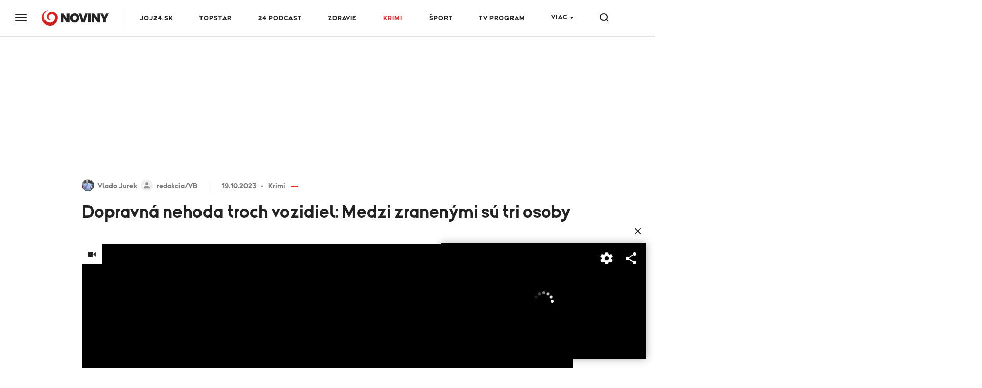

--- FILE ---
content_type: text/html;charset=UTF-8
request_url: https://www.noviny.sk/krimi/847505-dopravna-nehoda-troch-vozidiel-medzi-zranenymi-su-tri-osoby-na-mieste-su-hasici
body_size: 21573
content:
<!DOCTYPE html>
<!--[if lt IE 9]> <html lang="sk" class="lte-ie9"><![endif]-->
<!--[if IE 9]> <html lang="sk" class="ie9"><![endif]-->
<!--[if gt IE 9]><!-->
<html lang="sk"
"" "">
<!--<![endif]-->
<head>
    <meta charset="utf-8">
    <meta http-equiv="X-UA-Compatible" content="IE=edge">
    <meta name="viewport" content="width=device-width, initial-scale=1.0, maximum-scale=1">

<title>Dopravná nehoda troch vozidiel: Medzi zranenými sú tri osoby</title>
<meta name="description" content="PREŠOV - Pri nehode na východe Slovenska sa zrazili tri autá. Vodič, ktorý sa pri zrážke zranil najviac, mal šťastie, že práve tým úsekom prechádzala posádka záchranárov. Jedno z áut skončilo po nehode mimo cesty.">
<meta property="article:section" content="Krimi">
<link rel="canonical" href="https://www.noviny.sk/krimi/847505-dopravna-nehoda-troch-vozidiel-medzi-zranenymi-su-tri-osoby-na-mieste-su-hasici">
<meta property="og:description" content="PREŠOV - Pri nehode na východe Slovenska sa zrazili tri autá. Vodič, ktorý sa pri zrážke zranil najviac, mal šťastie, že práve tým úsekom prechádzala posádka záchranárov. Jedno z áut skončilo po nehode mimo cesty.">
<meta property="og:image" content="https://img.joj.sk/r1200x/fb667dea-be51-4dbe-984f-847ec0ad065a">
<meta property="og:title" content="Dopravná nehoda troch vozidiel: Medzi zranenými sú tri osoby">
<meta property="og:type" content="article">
<meta property="og:url" content="https://www.noviny.sk/krimi/847505-dopravna-nehoda-troch-vozidiel-medzi-zranenymi-su-tri-osoby-na-mieste-su-hasici">
<meta property="publish-date" content="2023-10-19">
<meta property="twitter:card" content="summary">
<meta property="twitter:description" content="PREŠOV - Pri nehode na východe Slovenska sa zrazili tri autá. Vodič, ktorý sa pri zrážke zranil najviac, mal šťastie, že práve tým úsekom prechádzala posádka záchranárov. Jedno z áut skončilo po nehode mimo cesty.">
<meta property="twitter:image" content="https://img.joj.sk/r1200x/fb667dea-be51-4dbe-984f-847ec0ad065a">
<meta property="twitter:title" content="Dopravná nehoda troch vozidiel: Medzi zranenými sú tri osoby">
<meta name="video_class" content="has_video">    <link rel="apple-touch-icon" sizes="57x57" href="https://img.joj.sk/r57x57/67e7c914-e3cf-4727-975d-206ff5e6ddb1.png">
    <link rel="apple-touch-icon" sizes="60x60" href="https://img.joj.sk/r60x60/67e7c914-e3cf-4727-975d-206ff5e6ddb1.png">
    <link rel="apple-touch-icon" sizes="72x72" href="https://img.joj.sk/r72x72/67e7c914-e3cf-4727-975d-206ff5e6ddb1.png">
    <link rel="apple-touch-icon" sizes="76x76" href="https://img.joj.sk/r76x76/67e7c914-e3cf-4727-975d-206ff5e6ddb1.png">
    <link rel="apple-touch-icon" sizes="114x114" href="https://img.joj.sk/r114x114/67e7c914-e3cf-4727-975d-206ff5e6ddb1.png">
    <link rel="apple-touch-icon" sizes="120x120" href="https://img.joj.sk/r120x120/67e7c914-e3cf-4727-975d-206ff5e6ddb1.png">
    <link rel="apple-touch-icon" sizes="144x144" href="https://img.joj.sk/r144x144/67e7c914-e3cf-4727-975d-206ff5e6ddb1.png">
    <link rel="apple-touch-icon" sizes="152x152" href="https://img.joj.sk/r152x152/67e7c914-e3cf-4727-975d-206ff5e6ddb1.png">
    <link rel="apple-touch-icon" sizes="167x167" href="https://img.joj.sk/r167x167/67e7c914-e3cf-4727-975d-206ff5e6ddb1.png">
    <link rel="apple-touch-icon" sizes="180x180" href="https://img.joj.sk/r180x180/67e7c914-e3cf-4727-975d-206ff5e6ddb1.png">

    <link rel="icon" type="image/png" sizes="16x16" href="https://img.joj.sk/r16x16/67e7c914-e3cf-4727-975d-206ff5e6ddb1.png">
    <link rel="icon" type="image/png" sizes="32x32" href="https://img.joj.sk/r32x32/67e7c914-e3cf-4727-975d-206ff5e6ddb1.png">
    <link rel="icon" type="image/png" sizes="48x48" href="https://img.joj.sk/r48x48/67e7c914-e3cf-4727-975d-206ff5e6ddb1.png">
    <link rel="icon" type="image/png" sizes="96x96" href="https://img.joj.sk/r96x96/67e7c914-e3cf-4727-975d-206ff5e6ddb1.png">
    <link rel="icon" type="image/png" sizes="192x192" href="https://img.joj.sk/r192x192/67e7c914-e3cf-4727-975d-206ff5e6ddb1.png">

    <link href="/html/styles/index.2d5a51e8.css" rel="stylesheet">
    <script src="/html/scripts/index.f3a2edd8.js" type="module"></script>

    <!-- IE9 and Lower -->
    <!--[if lt IE 9]>
    <script src="https://oss.maxcdn.com/html5shiv/3.7.2/html5shiv.min.js"></script>
    <script src="https://oss.maxcdn.com/respond/1.4.2/respond.min.js"></script>
    <script src="https://cdnjs.cloudflare.com/ajax/libs/es5-shim/4.5.7/es5-shim.min.js"></script>
    <![endif]-->

<!--
<meta name="referrer" content="no-referrer-when-downgrade" />
 end -->

<meta name="google-site-verification" content="lnAl5Bhts78OfNTRN2UMVA4H8yHHpZvxz1LQgQCb1ww" />
<!-- DIDOMI CMP -->
<script type="text/javascript">(function(){function i(e){if(!window.frames[e]){if(document.body&&document.body.firstChild){var t=document.body;var n=document.createElement("iframe");n.style.display="none";n.name=e;n.title=e;t.insertBefore(n,t.firstChild)}else{setTimeout(function(){i(e)},5)}}}function e(n,o,r,f,s){function e(e,t,n,i){if(typeof n!=="function"){return}if(!window[o]){window[o]=[]}var a=false;if(s){a=s(e,i,n)}if(!a){window[o].push({command:e,version:t,callback:n,parameter:i})}}e.stub=true;e.stubVersion=2;function t(i){if(!window[n]||window[n].stub!==true){return}if(!i.data){return}var a=typeof i.data==="string";var e;try{e=a?JSON.parse(i.data):i.data}catch(t){return}if(e[r]){var o=e[r];window[n](o.command,o.version,function(e,t){var n={};n[f]={returnValue:e,success:t,callId:o.callId};if(i.source){i.source.postMessage(a?JSON.stringify(n):n,"*")}},o.parameter)}}if(typeof window[n]!=="function"){window[n]=e;if(window.addEventListener){window.addEventListener("message",t,false)}else{window.attachEvent("onmessage",t)}}}e("__tcfapi","__tcfapiBuffer","__tcfapiCall","__tcfapiReturn");i("__tcfapiLocator")})();</script><script type="text/javascript">(function(){(function(e,i,o){var n=document.createElement("link");n.rel="preconnect";n.as="script";var t=document.createElement("link");t.rel="dns-prefetch";t.as="script";var r=document.createElement("script");r.id="spcloader";r.type="text/javascript";r["async"]=true;r.charset="utf-8";window.didomiConfig=window.didomiConfig||{};window.didomiConfig.sdkPath=window.didomiConfig.sdkPath||o||"https://sdk.privacy-center.org/";const d=window.didomiConfig.sdkPath;var a=d+e+"/loader.js?target_type=notice&target="+i;if(window.didomiConfig&&window.didomiConfig.user){var c=window.didomiConfig.user;var s=c.country;var f=c.region;if(s){a=a+"&country="+s;if(f){a=a+"&region="+f}}}n.href=d;t.href=d;r.src=a;var m=document.getElementsByTagName("script")[0];m.parentNode.insertBefore(n,m);m.parentNode.insertBefore(t,m);m.parentNode.insertBefore(r,m)})("7bc8fe3e-069e-4621-afe7-c5ff56e791f0","8iTEJYFT")})();</script>

<script type="text/javascript">
window.didomiConfig={app:{logoUrl:'https://img.joj.sk/rx100/6ea238d2-aadd-48ea-a8e2-611ee2ec39e7'}};
</script>
<!-- End of DIDOMI CMP -->
<!-- Equativ Cookie sync --> 
<iframe src="https://csync-global.smartadserver.com/4204/CookieSync.html" style="position: absolute; width:0; height:0; border:0;"></iframe> 
<!-- End of Equativ Cookie sync -->

<!-- ADBLOCKER <script type="text/javascript">!(function(a,_name){a[_name]=a[_name]||function I(){(I.q=I.q||[]).push(arguments)},a[_name].v=a[_name].v||2,a[_name].s="1";!(function(a,I,k,g){function Q(k,g){try{Q=a.localStorage,(k=JSON.parse(Q[decodeURI(decodeURI('%256%37%25%365t%25%34%39tem'))]("_aQS02ODUxNzYwMzc1NEFCM0Q1MTgxNUMyRTEtMQ")).lgk||[])&&(g=a[I].pubads())&&k.forEach((function(a){a&&a[0]&&g.setTargeting(a[0],a[1]||"")}))}catch(b){}var Q}try{(g=a[I]=a[I]||{}).cmd=g.cmd||[],typeof g.pubads===k?Q():typeof g.cmd.unshift===k?g.cmd.unshift(Q):g.cmd.push(Q)}catch(b){}})(window,decodeURI(decodeURI('%67%256%66%6f%2567%6c%256%35%25%374a%25%36%37')),"function");;})(window,decodeURI(decodeURI('%25%36%31%64%256%64ir%256%31%25%36%63')));!(function(a,I,k,g){k=a.createElement(I),a=a.getElementsByTagName(I)[0],k.async=1,k.src="https://askdriver.com/scripts/i8997qtv38dmkkl2p_g4xz55l1g595.bundle.js",(g=0)&&g(k),a.parentNode.insertBefore(k,a)})(document,"script");</script> -->

<!-- R2B2 Prebid --
<script type="text/javascript" src="//delivery.r2b2.cz/hb/jojGroupSk/noviny.sk"></script>
<!-- End of R2B2 Prebid -->

<!-- Teads cookieless 28.8. jk-->
<script>
  window.teads_analytics = window.teads_analytics || {};
  window.teads_analytics.analytics_tag_id = "PUB_27880";
  window.teads_analytics.share = window.teads_analytics.share || function() {
    ;(window.teads_analytics.shared_data = window.teads_analytics.shared_data || []).push(arguments)
  };
</script>
<script async src="https://a.teads.tv/analytics/tag.js"></script>
<!-- Teads cookieless -->    <script>
        var PageData = {"pollsUrl":"https://polls.joj.sk/api/v1/poll","minutaStylesUrl":"https://minuta.joj.sk/vue/css/default.css","gemiusAccountId":"bQCbiYcGLK6cs6x28yUdRZZD.BfFZHBIO5yW_sIaQoP.W7","gemiusPlayerId":""}
    </script>

<script>
    function adBlockEnabledBodyTest() {
        return new Promise(resolve => {
            var AdStatus;
            var iframe = document.createElement('iframe');
            var randomNum = Math.floor(Math.random() * (10000 - 123 + 1)) + 123;
            var protocol = window.location.protocol;
            var host = window.location.host;

            iframe.src = "".concat("https://www.noviny.sk/adblocker" + '/').concat(randomNum, "/ads.html");
            iframe.height = "1px";
            iframe.width = "1px";
            iframe.id = 'some-ad';

            function getRequest(iframe, success, error) {
                var xhr = new XMLHttpRequest();
                xhr.open("GET", iframe.src);

                xhr.onreadystatechange = function() {
                    if (xhr.readyState == 4) {
                        if (xhr.status == 200) {
                            success(xhr.responseText);
                        } else {
                            error(xhr, xhr.status);
                        }
                    }
                };
                xhr.send();
            }

            getRequest(iframe, function(response) {
                document.body.appendChild(iframe);
            }, function(xhr, status) {
                if (status === 0) {
                    document.body.appendChild(iframe);
                }
            });

            var promise = new Promise(function(resolve, reject) {
                setTimeout(function() {
                    var someAd = document.getElementById('some-ad');
                    if (someAd === null || someAd.style.display == "none" || someAd.style.display == "hidden" || someAd.style.visibility == "hidden" || someAd.offsetHeight === 0) {
                        AdStatus = true;
                    } else {
                        AdStatus = false;
                    }
                    return resolve(AdStatus);
                }, 1000);
            });

            promise.then(function(done) {
                return resolve(done);
            });
        });
    }
</script>
<script>
  (function(i,s,o,g,r,w,a,m) { i['Stanka']=r;i[r]=i[r]||function() { (i[r].q=i[r].q||[]).push(arguments)},i[w]=i[w] || function() { (i[w].q=i[w].q||[]).push(arguments) },i[r].l=1*new Date();a=s.createElement(o),m=s.getElementsByTagName(o)[0];a.async=1;a.src=g;m.parentNode.insertBefore(a,m) } )(window,document,'script',"https://harvester.joj.sk/api/v1/harvester.js",'st','wt');
  st( { chart: "noviny.noviny-global.articles,noviny.noviny-8.articles,noviny.noviny-1.articles", chart_title: "", resource: "ares.article.847505", url: "https://www.noviny.sk/krimi/847505-dopravna-nehoda-troch-vozidiel-medzi-zranenymi-su-tri-osoby-na-mieste-su-hasici" } );
  
</script>
    <script type="application/ld+json">
{
    "@context": "https:\/\/schema.org",
    "@type": "NewsArticle",
    "headline": "Dopravná nehoda troch vozidiel: Medzi zranenými sú tri osoby",
    "datePublished": "2023-10-19T11:45:00+02:00",
    "image": [
        {
            "@type": "ImageObject",
            "url": "https:\/\/img.joj.sk\/r810x456n\/fb667dea-be51-4dbe-984f-847ec0ad065a",
            "width": 810,
            "height": 456
        }
    ],
    "author": [
        {
            "@type": "Person",
            "name": "Vlado Jurek",
            "url": "https:\/\/www.noviny.sk\/autor\/628-vlado-jurek"
        },
        {
            "@type": "Person",
            "name": "redakcia\/VB",
            "url": "https:\/\/www.noviny.sk\/autor\/789-redakcia-vb"
        }
    ],
    "publisher": {
        "@type": "NewsMediaOrganization",
        "name": "Slovenská produkčná, a.s.",
        "logo": {
            "@type": "ImageObject",
            "url": "https:\/\/img.joj.sk\/ebb796a12d3bcfce653885303fb3973f",
            "width": 580,
            "height": 327
        }
    },
    "articleBody": "<p contenteditable=\"false\"><\/p>\n<p>Stalo sa to pri obci Hlinné. Podľa slov jedného z vodičov malo ku kolízii troch áut dôjsť pri predchádzaní, keď si vodič iného auta nevšimol, že jeho auto je už predchádzané. Na mieste zasahovali štyria hasiči s jedným kusom techniky.&nbsp;Celková škoda bola len predbežne odhadnutá na viac ako 15-tisíc eur. Príčinu, ako aj okolnosti nehody preverujú dopravní policajti.<\/p>\n<p contenteditable=\"false\"><\/p>",
    "url": "https:\/\/www.noviny.sk\/krimi\/847505-dopravna-nehoda-troch-vozidiel-medzi-zranenymi-su-tri-osoby-na-mieste-su-hasici",
    "mainEntityOfPage": {
        "@type": "WebPage",
        "@id": "https:\/\/www.noviny.sk\/krimi\/847505-dopravna-nehoda-troch-vozidiel-medzi-zranenymi-su-tri-osoby-na-mieste-su-hasici"
    },
    "citation": [
        {
            "@context": "https:\/\/schema.org",
            "@type": "CreativeWork",
            "name": "noviny.sk\/TASR"
        }
    ],
    "dateModified": "2023-10-19T19:06:00+02:00",
    "description": " Pri nehode na východe Slovenska sa zrazili tri autá. Vodič, ktorý sa pri zrážke zranil najviac, mal šťastie, že práve tým úsekom prechádzala posádka záchranárov. Jedno z áut skončilo po nehode mimo cesty.",
    "dateline": "PREŠOV ",
    "articleSection": [
        "Krimi"
    ],
    "video": {
        "@type": "VideoObject",
        "name": "KN Nehoda traja zraneni",
        "description": "<p><\/p>",
        "thumbnailUrl": "https:\/\/img.joj.sk\/r800x450\/2929e65c-67ee-4af7-abad-5294b2bfc9a1",
        "uploadDate": "2023-10-19T18:38:33+02:00",
        "duration": "T1M7S",
        "embedUrl": "https:\/\/media.noviny.sk\/embed\/18450e2b-dbc0-43a8-80cb-8e07d558f16d"
    }
}
</script>
<script async="async" src="https://www.noviny.sk/prebid/prebid9.53.5.js" type="application/javascript"></script><script async="async" src="https://ced.sascdn.com/tag/4204/smart.js" type="application/javascript"></script><script type="application/javascript">function generateId5PartnerData() { return btoa('8='+encodeURIComponent(window.location.href)+'&12='+encodeURIComponent(window.navigator.userAgent)); }var PREBID_TIMEOUT = 2000;var pbjs = pbjs || {};pbjs.que = pbjs.que || [];var wwgiuqrcki = {mediaTypes: function () {return {
    banner: {
        sizeConfig: [
          { minViewPort: [0, 0], sizes: [] },
          { minViewPort: [1001, 0], sizes:  [[250, 250], [300, 100],[300, 250], [300, 300], [300, 600]] },
        ]
    }
};}, bids: function () {return [
    {
        bidder: 'adf',
        params: {
            mid: 586927
        }
    },
    {
        bidder: 'rtbhouse',
        params: {
            region: 'prebid-eu', //required
            publisherId: 'pcMwbiyUckP7GVtVLT6V', //required,
        }
    },
    {
        bidder: 'r2b2',
        params: {
            pid: 'noviny.sk/prebid/300x300_right1/0'
        }
    },
    {
        bidder: 'connectad',
        params: {
            networkId: 516,
            siteId: 3181981,
        }
    },
];}, format: function () { return {code: "square", mediaTypes: wwgiuqrcki.mediaTypes(), bids: wwgiuqrcki.bids()}; }};var ngvqkuxxkl = {mediaTypes: function () {return {
    banner: {
        sizeConfig: [
          { minViewPort: [0, 0], sizes: [] },
          { minViewPort: [1001, 0], sizes:  [[250, 250], [300, 100],[300, 250], [300, 300], [300, 600]] },
        ]
    }
};}, bids: function () {return [
    {
        bidder: 'adf',
        params: {
            mid: 586926
        }
    },
    {
        bidder: 'rtbhouse',
        params: {
            region: 'prebid-eu', //required
            publisherId: 'pcMwbiyUckP7GVtVLT6V', //required,
        }
    },
    {
        bidder: 'r2b2',
        params: {
            pid: 'noviny.sk/prebid/300x600_right2/0'
        }
    },
    {
        bidder: 'connectad',
        params: {
            networkId: 516,
            siteId: 3181982,
        }
    },
];}, format: function () { return {code: "square_2", mediaTypes: ngvqkuxxkl.mediaTypes(), bids: ngvqkuxxkl.bids()}; }};var bvsllkrpiq = {mediaTypes: function () {return {
    banner: {
                sizeConfig: [
          { minViewPort: [0, 0], sizes: [] },
          { minViewPort: [1000, 0], sizes: [
            [728, 90],
            [970, 90],
            [970, 250],
            [1000, 200],
            [2000, 1400],
            ] }
        ]
    }
};}, bids: function () {return [
    {
        bidder: 'adf',
        params: {
            mid: 593805
        }
    },
    {
        bidder: 'rtbhouse',
        params: {
            region: 'prebid-eu', //required
            publisherId: 'pcMwbiyUckP7GVtVLT6V', //required,
        }
    },
    {
        bidder: 'r2b2',
        params: {
            pid: 'noviny.sk/prebid/1000x200/0'
        }
    },
    {
        bidder: 'connectad',
        params: {
            networkId: 516,
            siteId: 3181983,
        }
    },
];}, format: function () { return {code: "branding", mediaTypes: bvsllkrpiq.mediaTypes(), bids: bvsllkrpiq.bids()}; }};var vzhtssbudv = {mediaTypes: function () {return {
    banner: {
                sizeConfig: [
          { minViewPort: [0, 0], sizes: [[320, 50], [320, 100], [360, 72], [360, 90], [360, 120]] },
          { minViewPort: [768, 0], sizes: [728, 90] },
          { minViewPort: [1000, 0], sizes: [] }
        ]
    }
};}, bids: function () {return [
    {
        bidder: 'adf',
        params: {
            mid: 593805
        }
    },
    {
        bidder: 'rtbhouse',
        params: {
            region: 'prebid-eu', //required
            publisherId: 'pcMwbiyUckP7GVtVLT6V', //required,
        }
    },
    {
        bidder: 'r2b2',
        params: {
            pid: 'noviny.sk/prebid/300x250/1'
        }
    },
    {
        bidder: 'connectad',
        params: {
            networkId: 516,
            siteId: 3181985,
        }
    },
];}, format: function () { return {code: "branding_mobile", mediaTypes: vzhtssbudv.mediaTypes(), bids: vzhtssbudv.bids()}; }};var kcqogjvymv = {mediaTypes: function () {return {
    banner: {
        sizeConfig: [
          { minViewPort: [0, 0], sizes: [] },
          { minViewPort: [1001, 0], sizes:  [[300, 250], [300, 300], [336, 280], [480, 300], [480, 320], [580, 400]] },
        ]
    }
};}, bids: function () {return [
    {
        bidder: 'adf',
        params: {
            mid: 586928
        }
    },
    {
        bidder: 'rtbhouse',
        params: {
            region: 'prebid-eu', //required
            publisherId: 'pcMwbiyUckP7GVtVLT6V', //required,
        }
    },
    {
        bidder: 'teads',
        params: {
            pageId: 197524,
            placementId: 213209
        }
    },
    {
        bidder: 'r2b2',
        params: {
            pid: 'noviny.sk/prebid/480x300_article1/0'
        }
    },
    {
        bidder: 'connectad',
        params: {
            networkId: 516,
            siteId: 1118834,
        }
    },
];}, format: function () { return {code: "square_article_1", mediaTypes: kcqogjvymv.mediaTypes(), bids: kcqogjvymv.bids()}; }};var oectcpccxv = {mediaTypes: function () {return {
    banner: {
        sizeConfig: [
          { minViewPort: [0, 0], sizes: [[300, 250], [300, 300], [300, 600]] },
          { minViewPort: [320, 0], sizes: [[300, 250], [300, 300], [300, 600], [320, 250], [320, 600]] },
          { minViewPort: [400, 0], sizes: [[300, 250], [300, 300], [300, 600], [320, 250], [320, 600], [336, 280], [360, 600]] },
          { minViewPort: [768, 0], sizes: [[300, 250], [300, 300], [300, 600], [320, 250], [320, 600], [336, 280], [360, 600],  [480, 300], [480, 320], [580, 400]] },
          { minViewPort: [1000, 0], sizes: [] },
        ]
    }
};}, bids: function () {return [
    {
        bidder: 'adf',
        params: {
            mid: 586928
        }
    },
    {
        bidder: 'rtbhouse',
        params: {
            region: 'prebid-eu', //required
            publisherId: 'pcMwbiyUckP7GVtVLT6V', //required,
        }
    },
    {
        bidder: 'teads',
        params: {
            pageId: 197524,
            placementId: 213209
        }
    },
    {
        bidder: 'r2b2',
        params: {
            pid: 'noviny.sk/prebid/300x600_article1/1'
        }
    },
   {
        bidder: 'connectad',
        params: {
            networkId: 516,
            siteId: 3181986,
        }
    }, 
];}, format: function () { return {code: "mobile_square_article_1", mediaTypes: oectcpccxv.mediaTypes(), bids: oectcpccxv.bids()}; }};var owlmwayqfg = {mediaTypes: function () {return {
    banner: {
        sizeConfig: [
          { minViewPort: [0, 0], sizes: [] },
          { minViewPort: [1001, 0], sizes:  [[300, 250], [300, 300], [336, 280], [480, 300], [480, 320], [580, 400]] },
        ]
    }
};}, bids: function () {return [
    {
        bidder: 'adf',
        params: {
            mid: 1605138
        }
    },
    {
        bidder: 'rtbhouse',
        params: {
            region: 'prebid-eu', //required
            publisherId: 'pcMwbiyUckP7GVtVLT6V', //required,
        }
    },
    {
        bidder: 'teads',
        params: {
            pageId: 197524,
            placementId: 213209
        }
    },
    {
        bidder: 'r2b2',
        params: {
            pid: 'noviny.sk/prebid/480x300_underarticle/0'
        }
    },
    {
        bidder: 'connectad',
        params: {
            networkId: 516,
            siteId: 3181980,
        }
    },
];}, format: function () { return {code: "square_under_article", mediaTypes: owlmwayqfg.mediaTypes(), bids: owlmwayqfg.bids()}; }};var jmnodnjquk = {mediaTypes: function () {return {
    banner: {
        sizeConfig: [
          { minViewPort: [0, 0], sizes: [[300, 250], [300, 300], [300, 600]] },
          { minViewPort: [320, 0], sizes: [[300, 250], [300, 300], [300, 600], [320, 250], [320, 600]] },
          { minViewPort: [400, 0], sizes: [[300, 250], [300, 300], [300, 600], [320, 250], [320, 600], [336, 280], [360, 600]] },
          { minViewPort: [768, 0], sizes: [[300, 250], [300, 300], [300, 600], [320, 250], [320, 600], [336, 280], [360, 600],  [480, 300], [480, 320], [580, 400]] },
          { minViewPort: [1000, 0], sizes: [] },
        ]
    }
};}, bids: function () {return [
    {
        bidder: 'adf',
        params: {
            mid: 1605138
        }
    },
    {
        bidder: 'rtbhouse',
        params: {
            region: 'prebid-eu', //required
            publisherId: 'pcMwbiyUckP7GVtVLT6V', //required,
        }
    },
    {
        bidder: 'r2b2',
        params: {
            pid: 'noviny.sk/prebid/300x600_underarticle/1'
        }
    },
        {
        bidder: 'teads',
        params: {
            pageId: 197524,
            placementId: 213209
        }
    },
    {
        bidder: 'connectad',
        params: {
            networkId: 516,
            siteId: 3181989,
        }
    },
];}, format: function () { return {code: "mobile_square_under_article", mediaTypes: jmnodnjquk.mediaTypes(), bids: jmnodnjquk.bids()}; }};var xxhihkcejq = {mediaTypes: function () {return {
    banner: {
            sizeConfig: [
          { minViewPort: [0, 0], sizes: [[320, 50], [320, 100]] },
          { minViewPort: [0, 0], sizes: [[320, 50], [320, 100], [360, 72], [360, 90], [360, 100], [360, 120]] },
          { minViewPort: [768, 0], sizes: [[728, 90]] },
          { minViewPort: [1200, 0], sizes: [] }
        ]
    }
};}, bids: function () {return [
    {
        bidder: 'adf',
        params: {
            mid: 686194
        }
    },
    {
        bidder: 'rtbhouse',
        params: {
            region: 'prebid-eu', //required
            publisherId: 'pcMwbiyUckP7GVtVLT6V', //required,
        }
    },
    {
        bidder: 'connectad',
        params: {
            networkId: 516,
            siteId: 3181990,
        }
    },
];}, format: function () { return {code: "mobile_sticky", mediaTypes: xxhihkcejq.mediaTypes(), bids: xxhihkcejq.bids()}; }};var adUnits = [wwgiuqrcki.format(),ngvqkuxxkl.format(),bvsllkrpiq.format(),vzhtssbudv.format(),kcqogjvymv.format(),oectcpccxv.format(),owlmwayqfg.format(),jmnodnjquk.format(),xxhihkcejq.format()];pbjs.que.push(function() {pbjs.addAdUnits(adUnits);pbjs.setConfig({currency:{
  adServerCurrency: "EUR",
  defaultRates: {
    USD: {
      EUR: 0.87
    }
  }
},consentManagement:{
            gdpr: {
              cmpApi: "iab",
              timeout: 5000,
              actionTimeout: 10000,
              defaultGdprScope: true
            }
},priceGranularity:"dense",floors:{
enforcement: {
             enforceJS: true //default to true
          },
data: {
            currency: "EUR",
            skipRate: 5,
            schema: {
                fields: [ "adUnitCode", "mediaType", "size"]
            },
            values: {
                "branding|*|2000x1400": 2.00,
                "branding|*|*": 0.60,
                "Leaderboard_1200|*|*": 0.60,
                "square|video|*": 0.40,
                "square|*|*": 0.40,
                "square_2|*|*": 0.40,
                "square_article_1|video|*": 1.00,
                "square_article_1|*|*": 0.50,
                "square_article_2|*|*": 0.40,
                "square_article_3|*|*": 0.30,
                "square_under_article|*|*": 0.30,
                "square_gallery|*|*": 0.40,
                "branding_mobile|*|*": 0.40,
                "mobile_square_article_1|*|*": 0.50,
                "mobile_square_article_2|*|*": 0.40,
                "mobile_square_article_3|*|*": 0.30,
                "mobile_square_under_article|*|*": 0.30,
                "mobile_square_gallery|*|*": 0.40,
                "mobile_sticky|*|*": 0.70,
                "program_square|*|*": 0.40,
                "program_wide|*|*": 0.40,
                "*|*|*": 0.25,
            }
        }
    },deviceAccess:true,enableTIDs:true,userSync: {userIds:[{name:"id5Id",params:{partner:1308,pd:generateId5PartnerData()},storage:{type:"html5",name:"id5id",expires:90,refreshInSeconds:8*3600}}],auctionDelay:50,filterSettings: {
    iframe: {
        bidders: "*",
        filter: "include"
    },
    image: {
        bidders: "*",
        filter: "include"
    }
}}});pbjs.bidderSettings = {standard:{storageAllowed: true}};pbjs.requestBids({bidsBackHandler: sendAdserverRequest});});var sendAdserverRequest = function(bidResponses) {sas.cmd.push(function() {pbjs.que.push(function() {var bid = pbjs.getHighestCpmBids("square")[0];if (bid) {sas.setHeaderBiddingWinner("square", bid);}var bid = pbjs.getHighestCpmBids("square_2")[0];if (bid) {sas.setHeaderBiddingWinner("square_2", bid);}var bid = pbjs.getHighestCpmBids("branding")[0];if (bid) {sas.setHeaderBiddingWinner("branding", bid);}var bid = pbjs.getHighestCpmBids("branding_mobile")[0];if (bid) {sas.setHeaderBiddingWinner("branding_mobile", bid);}var bid = pbjs.getHighestCpmBids("square_article_1")[0];if (bid) {sas.setHeaderBiddingWinner("square_article_1", bid);}var bid = pbjs.getHighestCpmBids("mobile_square_article_1")[0];if (bid) {sas.setHeaderBiddingWinner("mobile_square_article_1", bid);}var bid = pbjs.getHighestCpmBids("square_under_article")[0];if (bid) {sas.setHeaderBiddingWinner("square_under_article", bid);}var bid = pbjs.getHighestCpmBids("mobile_square_under_article")[0];if (bid) {sas.setHeaderBiddingWinner("mobile_square_under_article", bid);}var bid = pbjs.getHighestCpmBids("mobile_sticky")[0];if (bid) {sas.setHeaderBiddingWinner("mobile_sticky", bid);}sas.render();});});};setTimeout(function() {sendAdserverRequest();}, PREBID_TIMEOUT);</script><script type="application/javascript">var sas = sas || {};sas.cmd = sas.cmd || [];sas.cmd.push(function() {sas.setup({"networkid":4204,"domain":"https:\/\/adapi.smartadserver.com","async":true,"renderMode":2});});</script><script type="application/javascript">var sizeConfig = [{"mediaQuery":"(min-width: 300px) and (max-width: 999px)","siteScreenName":"small screen","formatIDs":[{"id":"107969","tagId":"branding_mobile"},{"id":"107971","tagId":"mobile_square_article_1"},{"id":"107974","tagId":"mobile_square_under_article"},{"id":"118500","tagId":"mobile_sticky"}]},{"mediaQuery":"(min-width: 1000px) and (max-width: 999999px)","siteScreenName":"big screen \/ other","formatIDs":[{"id":"107962","tagId":"square"},{"id":"107964","tagId":"square_2"},{"id":"107630","tagId":"branding"},{"id":"107965","tagId":"square_article_1"},{"id":"122073","tagId":"square_under_article"},{"id":"118608","tagId":"megabanner"}]}];var selectedSmartFormats;for(var n=0; n<sizeConfig.length; n++){var windowMatch = window.matchMedia(sizeConfig[n].mediaQuery),isMatch = windowMatch.matches;if (isMatch){selectedSmartFormats = sizeConfig[n].formatIDs;break;}}</script><script type="application/javascript">sas.cmd.push(function() {sas.call("onecall", {siteId: 480156,pageId: 1708689,formats: selectedSmartFormats, target: 'section_name=krimi;url=https%3A%2F%2Fwww.noviny.sk%2Fkrimi%2F847505-dopravna-nehoda-troch-vozidiel-medzi-zranenymi-su-tri-osoby-na-mieste-su-hasici;domain_name=www.noviny.sk;article_id=847505;article_kw=dopravna-nehoda%2Czranene-osoby%2Cpresov-nehoda'}, {onNoad: function(a) {if (a.tagId == "square") {var bid = pbjs.getHighestCpmBids("square")[0];if (bid) {sas.setHeaderBiddingWinner("square", bid);var i = document.createElement("iframe");i.style.overflow = "hidden";i.setAttribute('frameBorder', 0);i.setAttribute('scrolling', 'no');document.getElementById("square").appendChild(i);pbjs.renderAd(i.contentWindow.document, bid.adId);i.contentWindow.document.body.style.padding = '0';i.contentWindow.document.body.style.margin = '0';}}if (a.tagId == "square_2") {var bid = pbjs.getHighestCpmBids("square_2")[0];if (bid) {sas.setHeaderBiddingWinner("square_2", bid);var i = document.createElement("iframe");i.style.overflow = "hidden";i.setAttribute('frameBorder', 0);i.setAttribute('scrolling', 'no');document.getElementById("square_2").appendChild(i);pbjs.renderAd(i.contentWindow.document, bid.adId);i.contentWindow.document.body.style.padding = '0';i.contentWindow.document.body.style.margin = '0';}}if (a.tagId == "branding") {var bid = pbjs.getHighestCpmBids("branding")[0];if (bid) {sas.setHeaderBiddingWinner("branding", bid);var i = document.createElement("iframe");i.style.width = 1000;i.style.height = 200;i.style.overflow = "hidden";i.setAttribute('frameBorder', 0);i.setAttribute('scrolling', 'no');document.getElementById("branding").appendChild(i);pbjs.renderAd(i.contentWindow.document, bid.adId);i.contentWindow.document.body.style.padding = '0';i.contentWindow.document.body.style.margin = '0';}}if (a.tagId == "branding_mobile") {var bid = pbjs.getHighestCpmBids("branding_mobile")[0];if (bid) {sas.setHeaderBiddingWinner("branding_mobile", bid);var i = document.createElement("iframe");i.style.overflow = "hidden";i.setAttribute('frameBorder', 0);i.setAttribute('scrolling', 'no');document.getElementById("branding_mobile").appendChild(i);pbjs.renderAd(i.contentWindow.document, bid.adId);i.contentWindow.document.body.style.padding = '0';i.contentWindow.document.body.style.margin = '0';}}if (a.tagId == "square_article_1") {var bid = pbjs.getHighestCpmBids("square_article_1")[0];if (bid) {sas.setHeaderBiddingWinner("square_article_1", bid);var i = document.createElement("iframe");i.style.overflow = "hidden";i.setAttribute('frameBorder', 0);i.setAttribute('scrolling', 'no');document.getElementById("square_article_1").appendChild(i);pbjs.renderAd(i.contentWindow.document, bid.adId);i.contentWindow.document.body.style.padding = '0';i.contentWindow.document.body.style.margin = '0';}}if (a.tagId == "mobile_square_article_1") {var bid = pbjs.getHighestCpmBids("mobile_square_article_1")[0];if (bid) {sas.setHeaderBiddingWinner("mobile_square_article_1", bid);var i = document.createElement("iframe");i.style.overflow = "hidden";i.setAttribute('frameBorder', 0);i.setAttribute('scrolling', 'no');document.getElementById("mobile_square_article_1").appendChild(i);pbjs.renderAd(i.contentWindow.document, bid.adId);i.contentWindow.document.body.style.padding = '0';i.contentWindow.document.body.style.margin = '0';}}if (a.tagId == "square_under_article") {var bid = pbjs.getHighestCpmBids("square_under_article")[0];if (bid) {sas.setHeaderBiddingWinner("square_under_article", bid);var i = document.createElement("iframe");i.style.overflow = "hidden";i.setAttribute('frameBorder', 0);i.setAttribute('scrolling', 'no');document.getElementById("square_under_article").appendChild(i);pbjs.renderAd(i.contentWindow.document, bid.adId);i.contentWindow.document.body.style.padding = '0';i.contentWindow.document.body.style.margin = '0';}}if (a.tagId == "mobile_square_under_article") {var bid = pbjs.getHighestCpmBids("mobile_square_under_article")[0];if (bid) {sas.setHeaderBiddingWinner("mobile_square_under_article", bid);var i = document.createElement("iframe");i.style.overflow = "hidden";i.setAttribute('frameBorder', 0);i.setAttribute('scrolling', 'no');document.getElementById("mobile_square_under_article").appendChild(i);pbjs.renderAd(i.contentWindow.document, bid.adId);i.contentWindow.document.body.style.padding = '0';i.contentWindow.document.body.style.margin = '0';}}if (a.tagId == "mobile_sticky") {var bid = pbjs.getHighestCpmBids("mobile_sticky")[0];if (bid) {sas.setHeaderBiddingWinner("mobile_sticky", bid);var i = document.createElement("iframe");i.style.overflow = "hidden";i.setAttribute('frameBorder', 0);i.setAttribute('scrolling', 'no');document.getElementById("mobile_sticky").appendChild(i);pbjs.renderAd(i.contentWindow.document, bid.adId);i.contentWindow.document.body.style.padding = '0';i.contentWindow.document.body.style.margin = '0';}}}});});</script><meta name="theme-color" content="#ea272b">

<style>
    
        .app-noviny-1 {
            --primary: #ea272b;
            --primary-rgb: 234, 39, 43;
        }

        .bg-noviny-1 {
            background: #ea272b !important;
        }

        .color-noviny-1 {
            color: #ea272b !important;
        }

        .app-noviny-2 {
            --primary: #7d134f;
            --primary-rgb: 125, 19, 79;
        }

        .bg-noviny-2 {
            background: #7d134f !important;
        }

        .color-noviny-2 {
            color: #7d134f !important;
        }

        .app-noviny-3 {
            --primary: #f9918f;
            --primary-rgb: 249, 145, 143;
        }

        .bg-noviny-3 {
            background: #f9918f !important;
        }

        .color-noviny-3 {
            color: #f9918f !important;
        }

        .app-noviny-147 {
            --primary: #bc9103;
            --primary-rgb: 188, 145, 3;
        }

        .bg-noviny-147 {
            background: #bc9103 !important;
        }

        .color-noviny-147 {
            color: #bc9103 !important;
        }

        .app-noviny-169 {
            --primary: #37db8c;
            --primary-rgb: 55, 219, 140;
        }

        .bg-noviny-169 {
            background: #37db8c !important;
        }

        .color-noviny-169 {
            color: #37db8c !important;
        }

        .app-noviny-274 {
            --primary: #27399a;
            --primary-rgb: 39, 57, 154;
        }

        .bg-noviny-274 {
            background: #27399a !important;
        }

        .color-noviny-274 {
            color: #27399a !important;
        }

        .app-noviny-296 {
            --primary: #ff6655;
            --primary-rgb: 255, 102, 85;
        }

        .bg-noviny-296 {
            background: #ff6655 !important;
        }

        .color-noviny-296 {
            color: #ff6655 !important;
        }

        .app-noviny-328 {
            --primary: #99cc33;
            --primary-rgb: 153, 204, 51;
        }

        .bg-noviny-328 {
            background: #99cc33 !important;
        }

        .color-noviny-328 {
            color: #99cc33 !important;
        }

        .app-noviny-345 {
            --primary: #3b3d47;
            --primary-rgb: 59, 61, 71;
        }

        .bg-noviny-345 {
            background: #3b3d47 !important;
        }

        .color-noviny-345 {
            color: #3b3d47 !important;
        }
</style>
    <script src=""></script>
<!-- Caroda / JK 10.01.2022 -->
<script src="https://publisher.caroda.io/videoPlayer/caroda.min.js?ctok=0a22d1063368" crossorigin="anonymous" defer></script>
<!-- END of Caroda -->

<!-- Google Tag Manager -->
<script>(function(w,d,s,l,i){w[l]=w[l]||[];w[l].push({'gtm.start':
new Date().getTime(),event:'gtm.js'});var f=d.getElementsByTagName(s)[0],
j=d.createElement(s),dl=l!='dataLayer'?'&l='+l:'';j.async=true;j.src=
'https://www.googletagmanager.com/gtm.js?id='+i+dl;f.parentNode.insertBefore(j,f);
})(window,document,'script','dataLayer','GTM-M5L2SM2');</script>
<!-- End Google Tag Manager -->

<!-- Start of AM Interstitial -->
<script async src = "https://securepubads.g.doubleclick.net/tag/js/gpt.js" ></script>
<script>
window . googletag = window . googletag || { cmd : []};
googletag . cmd . push ( function () {
var slot = googletag . defineOutOfPageSlot (
'/60947613/noviny.sk/non_standard_1' ,
googletag . enums . OutOfPageFormat . INTERSTITIAL );
if ( slot ) slot . addService ( googletag . pubads ());
googletag . enableServices ();
googletag . display ( slot );
});
</script>
<!-- End of AM Interstitial -->

<meta name="google-site-verification" content="q0cHWRiBFYUjzjI-8kqzc52DnQ1196rh6nV_-wea1sA" />
<script async id="ebx" src="//applets.ebxcdn.com/ebx.js"></script> <!-- znackovanie webu pre social -->
</head>
<body  class=" -rte""">
<!-- Google Tag Manager (noscript) -->
<noscript><iframe src="https://www.googletagmanager.com/ns.html?id=GTM-M5L2SM2"
height="0" width="0" style="display:none;visibility:hidden"></iframe></noscript>
<!-- End Google Tag Manager (noscript) -->

<style>
.c-header .c-priority-nav {max-width: 90%;}
.c-rte table {border: 1px solid #ccc;}
.c-rte table td {border-right: 1px solid #ccc;}
.img picture img {
    transition-property:transform;transition-duration:.2s;--transform-rotate:0;
    --transform-translate-x:0;--transform-translate-y:0;
    --transform-skew-x:0;--transform-skew-y:0;
    --transform-scale-x:1;--transform-scale-y:1;
    transform:translateX(var(--transform-translate-x)) translateY(var(--transform-translate-y)) rotate(var(--transform-rotate)) skewX(var(--transform-skew-x)) skewY(var(--transform-skew-y)) scaleX(var(--transform-scale-x)) scaleY(var(--transform-scale-y));
}
.img:hover picture img, .img:hover picture source {--transform-scale-x:1.1;--transform-scale-y:1.1;}
.c-article .img:hover picture:before {opacity: 0;}
.c-content .c-minuta .content .message .content a {color: var(--primary);}
.c-priority-nav .p-plus__primary-nav-item a, .c-priority-nav .p-plus__toggle-btn {padding: 0 15px;}
.c-author-widget .link {padding-right: 7px;}
.c-author-widget .link .img {margin-right: 7px;}

@media (max-width: 999px) {
    .c-hero.-v1 .swiper-slide {border-bottom: 3px solid #fff;}
}
.c-header {z-index: 1000000;}
.s-3rdparty-branding {z-index: 999;}
.dark-mode .c-content .c-minuta .content .message .header .c-title {
    color: #000000;
}
</style><!-- (C)2000-2011 Gemius SA - gemiusAudience / noviny - krimi -->
<script>
    <!--//--><![CDATA[//><!--
    var pp_gemius_identifier = "dwNAgoNIq2XzYkS8XEKddcVI7xbBX2evBSoM2XgT8bj.i7";
    var pp_gemius_use_cmp = true;
    // lines below shouldn't be edited
    function gemius_pending(i) {  window[i] = window[i] || function() { var x = window[i+'_pdata'] = window[i+'_pdata'] || []; x[x.length]=arguments; }; };
    gemius_pending('gemius_hit'); gemius_pending('gemius_event'); gemius_pending('pp_gemius_hit'); gemius_pending('pp_gemius_event');
    (function(d,t) { try { var gt=d.createElement(t),s=d.getElementsByTagName(t)[0],l='http'+((location.protocol==='https:')?'s':''); gt.setAttribute('async','async');
gt.setAttribute('defer','defer'); gt.src=l+"://gask.hit.gemius.pl/xgemius.js"; s.parentNode.insertBefore(gt,s); } catch (e) { } } )(document,'script');
    //--><!]]>
</script>

    <div class="c-content-backdrop"></div>
<header class="c-header">
    <div class="separator">
        <div class="inner"></div>
    </div>
    <button class="hamburger" data-toggle="modal" data-target="#hamburgerMenu">
        <i class="icon icon-burger"></i>
    </button>
    <a href="https://www.noviny.sk/" class="logo">
        <img data-srcset="https://img.joj.sk/rx30/6ea238d2-aadd-48ea-a8e2-611ee2ec39e7 1x, https://img.joj.sk/rx60/6ea238d2-aadd-48ea-a8e2-611ee2ec39e7 2x, https://img.joj.sk/rx90/6ea238d2-aadd-48ea-a8e2-611ee2ec39e7 3x"
             class="lazyload"
             alt="Noviny.sk"
             src="https://img.joj.sk/rx30/6ea238d2-aadd-48ea-a8e2-611ee2ec39e7"
       >
    </a>

        <div class="primary-actions">
            <nav class="c-priority-nav">
                <ul class="js-primary-nav">
                    <li>
                        
                        <a href="https://joj24.noviny.sk" title="JOJ24.SK">JOJ24.SK</a>
                    </li>
                    <li>
                        
                        <a href="https://topstar.noviny.sk" title="TOPSTAR">TOPSTAR</a>
                    </li>
                    <li>
                        
                        <a href="https://plus.noviny.sk/24podcast" title="24 podcast">24 podcast</a>
                    </li>
                    <li>
                        
                        <a href="https://zdravie.noviny.sk" title="Zdravie">Zdravie</a>
                    </li>
                    <li>
                        
                        <a href="https://www.noviny.sk/krimi" title="Krimi" class="is-active">Krimi</a>
                    </li>
                    <li>
                        
                        <a href="https://sport.noviny.sk" title="Šport">Šport</a>
                    </li>
                    <li>
                        
                        <a href="https://www.noviny.sk/tv-program" title="TV program">TV program</a>
                    </li>
                    <li>
                        
                        <a href="https://www.noviny.sk/slovensko" title="Slovensko - aktuality">Slovensko - aktuality</a>
                    </li>
                    <li>
                        
                        <a href="https://www.noviny.sk/zahranicie" title="Zahraničie">Zahraničie</a>
                    </li>
                    <li>
                        
                        <a href="https://www.noviny.sk/pocasie" title="Počasie">Počasie</a>
                    </li>
                    <li>
                        
                        <a href="https://www.noviny.sk/politika" title="Politika">Politika</a>
                    </li>
                    <li>
                        
                        <a href="https://www.noviny.sk/ekonomika" title="Ekonomika">Ekonomika</a>
                    </li>
                    <li>
                        
                        <a href="https://www.noviny.sk/horoskopy" title="Horoskopy">Horoskopy</a>
                    </li>
                    <li>
                        
                        <a href="https://www.noviny.sk/slovaci_v_eu" title="Slováci v EÚ">Slováci v EÚ</a>
                    </li>
                    <li>
                        
                        <a href="https://www.noviny.sk/koronavirus" title="Koronavírus">Koronavírus</a>
                    </li>
                    <li>
                        
                        <a href="https://smechlapi.noviny.sk" title="SME CHLAPI">SME CHLAPI</a>
                    </li>
                    <li>
                        
                        <a href="https://history.noviny.sk" title="History">History</a>
                    </li>
                    <li>
                        
                        <a href="https://video.noviny.sk/rozhovory-12-plus" title="Rozhovory 12 PLUS">Rozhovory 12 PLUS</a>
                    </li>
                    <li>
                        
                        <a href="https://www.noviny.sk/pr-spravy" title="PR správy">PR správy</a>
                    </li>
                    <li>
                        
                        <a href="https://ms2025.joj.sk/" title="MS v hokeji">MS v hokeji</a>
                    </li>
                    <li>
                        
                        <a href="https://joj24.noviny.sk/eurovolby-2024" title="Eurovoľby 2024">Eurovoľby 2024</a>
                    </li>
                    <li>
                        
                        <a href="https://www.noviny.sk/na-hrane-tv-joj" title="NA HRANE TV JOJ">NA HRANE TV JOJ</a>
                    </li>
                    <li>
                        
                        <a href="https://www.noviny.sk/darovanevianoce" title="Darované Vianoce">Darované Vianoce</a>
                    </li>
                    <li>
                        
                        <a href="https://www.noviny.sk/nas-tim" title="Náš tím">Náš tím</a>
                    </li>
                </ul>
            </nav>
<form class="search" action="https://www.noviny.sk/vysledky-vyhladavania">
    <button type="button" class="search-toggle js-search-toggle">
        <i class="icon icon-search"></i>
    </button>
    <div class="search-bar js-search-wrapper">
        <div class="container">
            <div class="content">
                <i class="icon icon-search"></i>
                <input type="search" name="q" placeholder="Hľadaj na noviny.sk">
                <button type="button" class="clear-search js-search-clear">
                    <i class="icon icon-close-circle"></i>
                </button>
            </div>
        </div>
    </div>
</form>
        </div>
        <div class="secondary-actions">
<a href="https://www.noviny.sk/pocasie/mesta/443-bratislava" class="group">
    <div class="weather-icon">
        <img src="/html/assets/weather/z.svg" alt="Zatiahnuté">
    </div>
    <div class="content">
        <div class="title">0°</div>
        <div class="sub">Bratislava</div>
    </div>
</a>
<div class="group">
    <div class="content">
        <div class="title">
                Blažej
        </div>
        <div class="sub">3.2.2026</div>
    </div>
</div>
        </div>
</header>

<div class="modal fade" id="hamburgerMenu" tabindex="-1" role="dialog" aria-hidden="true">
    <div class="modal-dialog" role="document">
        <div class="modal-content">
            <header class="header">
                <button class="cross-portal-toggle js-cross-portal-toggle">
                    <i class="icon icon-menu-grid"></i>
                    Ďalšie od TV JOJ
                </button>
                <button class="close" data-dismiss="modal" aria-label="Close">
                    <i class="icon icon-close"></i>
                </button>
            </header>
            <div class="cross-portal js-cross-portal-menu">
                <header class="header">
                    <button class="cross-portal-toggle js-cross-portal-toggle">
                        <i class="icon icon-triangle-arrow-left"></i>
                        Späť
                    </button>
                    <button class="close" data-dismiss="modal" aria-label="Close">
                        <i class="icon icon-close"></i>
                    </button>
                </header>
                <div class="scroll-content" data-simplebar>
                    <div class="logo">
                        <i class="icon icon-joj-symbol"></i>
                    </div>
                    <nav
                            class="main">
                        <ul>
                            <li>
                                <a href="https://www.noviny.sk">Noviny.sk</a>
                            </li>
                            <li>
                                <a href="https://www.joj.sk">JOJ</a>
                            </li>
                            <li>
                                <a href="https://play.joj.sk">JOJ PLAY</a>
                            </li>
                            <li>
                                <a href="https://jojsport.joj.sk">JOJ ŠPORT</a>
                            </li>
                            <li>
                                <a href="https://www.joj.cz">JOJ CZ</a>
                            </li>
                            <li>
                                <a href="https://www.jojgroup.sk">JOJ GROUP</a>
                            </li>
                        </ul>
                    </nav>
                    <nav
                            class="secondary">
                        <ul>
                            <li>
                                <a href="https://sport.noviny.sk">Šport</a>
                            </li>
                            <li>
                                <a href="https://zenske.joj.sk">Ženské</a>
                            </li>
                            <li>
                                <a href="https://topstar.noviny.sk">TopStar</a>
                            </li>
                            <li>
                                <a href="https://smechlapi.noviny.sk">Sme chlapi</a>
                            </li>
                            <li>
                                <a href="https://video.noviny.sk">Videonoviny</a>
                            </li>
                            <li>
                                <a href="https://ranne.noviny.sk">Ranné noviny</a>
                            </li>
                            <li>
                                <a href="https://www.noviny.sk/na-hrane-tv-joj">NA HRANE TV JOJ</a>
                            </li>
                            <li>
                                <a href="https://zdravie.noviny.sk">Zdravie</a>
                            </li>
                            <li>
                                <a href="https://plus.noviny.sk/24podcast">24 podcast</a>
                            </li>
                            <li>
                                <a href="https://joj24.noviny.sk">joj24.sk</a>
                            </li>
                            <li>
                                <a href="https://history.noviny.sk">History</a>
                            </li>
                            <li>
                                <a href="https://www.europskenoviny.sk/?utm_source=noviny.sk&amp;utm_medium=menu_click&amp;utm_campaign=eunoviny_v_menu">eunoviny.sk</a>
                            </li>
                        </ul>
                    </nav>
<ul class="c-socials">
    <li><a href="https://www.instagram.com/tvjoj/" target="_blank"><i class="icon icon-instagram"></i></a></li>
    <li><a href="https://www.facebook.com/noviny.sk" target="_blank"><i class="icon icon-facebook"></i></a></li>
    <li><a href="https://www.youtube.com/c/TVJOJofficial" target="_blank"><i class="icon icon-youtube"></i></a></li>
</ul>
                    <p class="info">
                        Copyright 2026 Československá filmová společnost, s.r.o. <span class="separator">·</span>
                        Webdesign by <a href="https://kennymax.sk">Kennymax</a>
                    </p>
                </div>
            </div>
            <div class="in-site">
                <div class="scroll-content" data-simplebar>
                    <div class="logo">
                        <img data-srcset="https://img.joj.sk/rx30/6ea238d2-aadd-48ea-a8e2-611ee2ec39e7 1x, https://img.joj.sk/rx60/6ea238d2-aadd-48ea-a8e2-611ee2ec39e7 2x, https://img.joj.sk/rx90/6ea238d2-aadd-48ea-a8e2-611ee2ec39e7 3x"
                             class="lazyload"
                             alt="Noviny.sk"
                             src="https://img.joj.sk/rx90/52cb3b5d-719b-46f1-a7e7-6cb80594735a"
                       >
                    </div>
                    <nav class="secondary">
                        <ul>
                            <li>
                                
                                <a href="https://joj24.noviny.sk" title="JOJ24.SK">JOJ24.SK</a>
                            </li>
                            <li>
                                
                                <a href="https://topstar.noviny.sk" title="TOPSTAR">TOPSTAR</a>
                            </li>
                            <li>
                                
                                <a href="https://plus.noviny.sk/24podcast" title="24 podcast">24 podcast</a>
                            </li>
                            <li>
                                
                                <a href="https://zdravie.noviny.sk" title="Zdravie">Zdravie</a>
                            </li>
                            <li>
                                
                                <a href="https://www.noviny.sk/krimi" title="Krimi" class="is-active">Krimi</a>
                            </li>
                            <li>
                                
                                <a href="https://sport.noviny.sk" title="Šport">Šport</a>
                            </li>
                            <li>
                                
                                <a href="https://www.noviny.sk/tv-program" title="TV program">TV program</a>
                            </li>
                            <li>
                                
                                <a href="https://www.noviny.sk/slovensko" title="Slovensko - aktuality">Slovensko - aktuality</a>
                                    <button class="dropdown-toggle" role="button" data-toggle="dropdown"
                                            aria-haspopup="true" aria-expanded="false">
                                        <i class="icon icon-close-circle"></i>
                                    </button>
                                    <ul class="dropdown-menu">
                                        <li>
                                            
                                            <a href="https://www.noviny.sk/slovensko/bratislava" title="Bratislava">Bratislava</a>
                                        </li>
                                        <li>
                                            
                                            <a href="https://www.noviny.sk/slovensko/trnava" title="Trnava">Trnava</a>
                                        </li>
                                        <li>
                                            
                                            <a href="https://www.noviny.sk/slovensko/trencin" title="Trenčín">Trenčín</a>
                                        </li>
                                        <li>
                                            
                                            <a href="https://www.noviny.sk/slovensko/nitra" title="Nitra">Nitra</a>
                                        </li>
                                        <li>
                                            
                                            <a href="https://www.noviny.sk/slovensko/zilina" title="Žilina">Žilina</a>
                                        </li>
                                        <li>
                                            
                                            <a href="https://www.noviny.sk/slovensko/banska-bystrica" title="Banská Bystrica">Banská Bystrica</a>
                                        </li>
                                        <li>
                                            
                                            <a href="https://www.noviny.sk/slovensko/presov" title="Prešov">Prešov</a>
                                        </li>
                                        <li>
                                            
                                            <a href="https://www.noviny.sk/slovensko/kosice" title="Košice">Košice</a>
                                        </li>
                                    </ul>
                            </li>
                            <li>
                                
                                <a href="https://www.noviny.sk/zahranicie" title="Zahraničie">Zahraničie</a>
                            </li>
                            <li>
                                
                                <a href="https://www.noviny.sk/pocasie" title="Počasie">Počasie</a>
                                    <button class="dropdown-toggle" role="button" data-toggle="dropdown"
                                            aria-haspopup="true" aria-expanded="false">
                                        <i class="icon icon-close-circle"></i>
                                    </button>
                                    <ul class="dropdown-menu">
                                        <li>
                                            
                                            <a href="https://www.noviny.sk/pocasie" title="Úvod">Úvod</a>
                                        </li>
                                        <li>
                                            
                                            <a href="https://www.noviny.sk/pocasie/mesta" title="Mestá">Mestá</a>
                                        </li>
                                        <li>
                                            
                                            <a href="https://www.noviny.sk/pocasie/dovolenkove-destinacie" title="Dovolenkové destinácie">Dovolenkové destinácie</a>
                                        </li>
                                        <li>
                                            
                                            <a href="https://www.noviny.sk/pocasie/svetove-metropoly" title="Svetové metropoly">Svetové metropoly</a>
                                        </li>
                                    </ul>
                            </li>
                            <li>
                                
                                <a href="https://www.noviny.sk/politika" title="Politika">Politika</a>
                            </li>
                            <li>
                                
                                <a href="https://www.noviny.sk/ekonomika" title="Ekonomika">Ekonomika</a>
                            </li>
                            <li>
                                
                                <a href="https://www.noviny.sk/horoskopy" title="Horoskopy">Horoskopy</a>
                            </li>
                            <li>
                                
                                <a href="https://www.noviny.sk/slovaci_v_eu" title="Slováci v EÚ">Slováci v EÚ</a>
                            </li>
                            <li>
                                
                                <a href="https://www.noviny.sk/koronavirus" title="Koronavírus">Koronavírus</a>
                            </li>
                            <li>
                                
                                <a href="https://smechlapi.noviny.sk" title="SME CHLAPI">SME CHLAPI</a>
                            </li>
                            <li>
                                
                                <a href="https://history.noviny.sk" title="History">History</a>
                            </li>
                            <li>
                                
                                <a href="https://video.noviny.sk/rozhovory-12-plus" title="Rozhovory 12 PLUS">Rozhovory 12 PLUS</a>
                            </li>
                            <li>
                                
                                <a href="https://www.noviny.sk/pr-spravy" title="PR správy">PR správy</a>
                            </li>
                            <li>
                                
                                <a href="https://ms2025.joj.sk/" title="MS v hokeji">MS v hokeji</a>
                            </li>
                            <li>
                                
                                <a href="https://joj24.noviny.sk/eurovolby-2024" title="Eurovoľby 2024">Eurovoľby 2024</a>
                            </li>
                            <li>
                                
                                <a href="https://www.noviny.sk/na-hrane-tv-joj" title="NA HRANE TV JOJ">NA HRANE TV JOJ</a>
                            </li>
                            <li>
                                
                                <a href="https://www.noviny.sk/darovanevianoce" title="Darované Vianoce">Darované Vianoce</a>
                            </li>
                            <li>
                                
                                <a href="https://www.noviny.sk/nas-tim" title="Náš tím">Náš tím</a>
                            </li>
                        </ul>
                    </nav>
                    <div class="c-article-wrapper">
<div >
    <article class="c-article -inline -xs">
        <a href="https://www.noviny.sk/krimi/1165193-byvaly-starosta-obvineny-z-uplatku-opaet-kandiduje-jeho-registraciu-sprevadzaju-spory" class="img">
            <picture><source type="image/webp" data-srcset="https://img.joj.sk/r70x70n/de59648e-9903-46c3-968f-1ee1d833687c.webp"><img class="lazyload " data-src="https://img.joj.sk/r70x70n/de59648e-9903-46c3-968f-1ee1d833687c" src="https://img.joj.sk/r70x70/52cb3b5d-719b-46f1-a7e7-6cb80594735a" alt="Bývalý starosta obvinený z úplatku opäť kandiduje, jeho registráciu sprevádzajú spory" title="Bývalý starosta obvinený z úplatku opäť kandiduje, jeho registráciu sprevádzajú spory"></picture>
        </a>
        <div class="content">
            <h3 class="title">
                <a href="https://www.noviny.sk/krimi/1165193-byvaly-starosta-obvineny-z-uplatku-opaet-kandiduje-jeho-registraciu-sprevadzaju-spory">
                <span class="media">
                    <i class="icon icon-camera"></i>
                </span>
                    Bývalý starosta obvinený z úplatku opäť kandiduje, jeho registráciu sprevádzajú spory
                </a>
            </h3>
        </div>
    </article>
    <article class="c-article -inline -xs">
        <a href="https://www.noviny.sk/politika/1164976-rusko-ma-na-slovensku-noveho-velvyslanca-opozicia-ho-povazuje-za-bezpecnostne-riziko" class="img">
            <picture><source type="image/webp" data-srcset="https://img.joj.sk/r70x70n/cb523335-9f76-4d85-b4a3-75df95bd7772.webp"><img class="lazyload " data-src="https://img.joj.sk/r70x70n/cb523335-9f76-4d85-b4a3-75df95bd7772" src="https://img.joj.sk/r70x70/52cb3b5d-719b-46f1-a7e7-6cb80594735a" alt="Rusko má na Slovensku nového veľvyslanca. Opozícia ho považuje za bezpečnostné riziko" title="Rusko má na Slovensku nového veľvyslanca. Opozícia ho považuje za bezpečnostné riziko"></picture>
        </a>
        <div class="content">
            <h3 class="title">
                <a href="https://www.noviny.sk/politika/1164976-rusko-ma-na-slovensku-noveho-velvyslanca-opozicia-ho-povazuje-za-bezpecnostne-riziko">
                <span class="media">
                    <i class="icon icon-camera"></i>
                </span>
                    Rusko má na Slovensku nového veľvyslanca. Opozícia ho považuje za bezpečnostné riziko
                </a>
            </h3>
        </div>
    </article>
    <article class="c-article -inline -xs">
        <a href="https://www.noviny.sk/slovensko/1164834-ps-podava-trestne-oznamenie-v-kauze-epstein-vlade-vycita-cynizmus-ziada-ochranu-obeti" class="img">
            <picture><source type="image/webp" data-srcset="https://img.joj.sk/r70x70n/cbc9dbbf-0dde-4111-9381-a897e34c9f9b.webp"><img class="lazyload " data-src="https://img.joj.sk/r70x70n/cbc9dbbf-0dde-4111-9381-a897e34c9f9b" src="https://img.joj.sk/r70x70/52cb3b5d-719b-46f1-a7e7-6cb80594735a" alt="PS podáva trestné oznámenie v kauze Epstein. Vláde vyčíta cynizmus, žiada ochranu obetí" title="PS podáva trestné oznámenie v kauze Epstein. Vláde vyčíta cynizmus, žiada ochranu obetí"></picture>
        </a>
        <div class="content">
            <h3 class="title">
                <a href="https://www.noviny.sk/slovensko/1164834-ps-podava-trestne-oznamenie-v-kauze-epstein-vlade-vycita-cynizmus-ziada-ochranu-obeti">
                <span class="media">
                    <i class="icon icon-camera"></i>
                </span>
                    PS podáva trestné oznámenie v kauze Epstein. Vláde vyčíta cynizmus, žiada ochranu obetí
                </a>
            </h3>
        </div>
    </article>
    <article class="c-article -inline -xs">
        <a href="https://www.noviny.sk/slovensko/1165187-sirenie-poplasnej-spravy-kotlar-vinu-odmieta-a-hovori-o-politickom-tlaku" class="img">
            <picture><source type="image/webp" data-srcset="https://img.joj.sk/r70x70n/8ad1482e-1938-4fe4-9cef-b9ae19b8c410.webp"><img class="lazyload " data-src="https://img.joj.sk/r70x70n/8ad1482e-1938-4fe4-9cef-b9ae19b8c410" src="https://img.joj.sk/r70x70/52cb3b5d-719b-46f1-a7e7-6cb80594735a" alt="Šírenie poplašnej správy? Kotlár vinu odmieta a hovorí o politickom tlaku" title="Šírenie poplašnej správy? Kotlár vinu odmieta a hovorí o politickom tlaku"></picture>
        </a>
        <div class="content">
            <h3 class="title">
                <a href="https://www.noviny.sk/slovensko/1165187-sirenie-poplasnej-spravy-kotlar-vinu-odmieta-a-hovori-o-politickom-tlaku">
                <span class="media">
                    <i class="icon icon-camera"></i>
                </span>
                    Šírenie poplašnej správy? Kotlár vinu odmieta a hovorí o politickom tlaku
                </a>
            </h3>
        </div>
    </article>
</div>
                    </div>
                </div>
            </div>
        </div>
    </div>
</div>

    <main class="c-content">

        
<div class="s-3rdparty-branding"></div>

<div data-companionads="1" data-companionads-id="smart_branding" data-companionads-width="2000" data-companionads-height="1400"><div id="branding" class="s-branding"><script type="application/javascript">sas.cmd.push(function() { sas.render("branding"); });</script></div></div><div id="branding_mobile"><script type="application/javascript">sas.cmd.push(function() { sas.render("branding_mobile"); });</script></div>
<section class="c-section">
    <div class="container">

<div class="c-article-detail-sticky-header">
    <div class="title">Dopravná nehoda troch vozidiel: Medzi zranenými sú tri osoby</div>

<div class="socials-toggle">
    <button class="c-button -light -sm js-sticky-header-social-toggle">Zdielať</button>
</div>
<div class="c-socials-wrapper">
    <button class="close js-sticky-header-social-toggle" type="button">
        <i class="icon icon-close"></i>
    </button>
    <span class="text">
        Zdielať na
    </span>
    <ul class="c-socials">
        <li>
            <a href="https://www.facebook.com/sharer/sharer.php?u=https%3A%2F%2Fwww.noviny.sk%2Fkrimi%2F847505-dopravna-nehoda-troch-vozidiel-medzi-zranenymi-su-tri-osoby-na-mieste-su-hasici" class="c-button -light -facebook" target="_blank">
                <i class="icon icon-facebook"></i>
            </a>
        </li>
        <li>
            <a href="https://twitter.com/intent/tweet?text=Dopravn%C3%A1+nehoda+troch+vozidiel%3A+Medzi+zranen%C3%BDmi+s%C3%BA+tri+osoby%20https%3A%2F%2Fwww.noviny.sk%2Fkrimi%2F847505-dopravna-nehoda-troch-vozidiel-medzi-zranenymi-su-tri-osoby-na-mieste-su-hasici" target="_blank" class="c-button -light -twitter">
                <i class="icon icon-twitter"></i>
            </a>
        </li>
        <li>
            <a href="whatsapp://send?text=Dopravn%C3%A1+nehoda+troch+vozidiel%3A+Medzi+zranen%C3%BDmi+s%C3%BA+tri+osoby%20https%3A%2F%2Fwww.noviny.sk%2Fkrimi%2F847505-dopravna-nehoda-troch-vozidiel-medzi-zranenymi-su-tri-osoby-na-mieste-su-hasici" target="_blank" class="c-button -light -whatsapp">
                <i class="icon icon-whatsapp"></i>
            </a>
        </li>
        <li>
            <button class="c-button -light js-copy-url-to-clipboard" type="button">
                <i class="icon icon-link"></i>
            </button>
        </li>
    </ul>
</div>
</div>

<header class="c-article-detail-start">
    <div class="info">
        <div class="c-author-widget">
                <a href="https://www.noviny.sk/autor/628-vlado-jurek" class="link">
                        <div class="img">
                            <picture><source type="image/webp" data-srcset="https://img.joj.sk/r24x24n/cfed5658ea8d8a380a7410aa6531bba1.webp?default=ad3988d8-ae4d-4385-bd2c-8d8e233b85b9"><img class="lazyload img-fluid" data-src="https://img.joj.sk/r24x24n/cfed5658ea8d8a380a7410aa6531bba1?default=ad3988d8-ae4d-4385-bd2c-8d8e233b85b9" src="https://img.joj.sk/r24x24/52cb3b5d-719b-46f1-a7e7-6cb80594735a" alt="Vlado Jurek" title="Vlado Jurek"></picture>
                        </div>
                        <div class="title">Vlado Jurek</div>
                </a>
                <a href="https://www.noviny.sk/autor/789-redakcia-vb" class="link">
                        <div class="img">
                            <picture><source type="image/webp" data-srcset="https://img.joj.sk/r24x24n/?default=ad3988d8-ae4d-4385-bd2c-8d8e233b85b9"><img class="lazyload img-fluid" data-src="https://img.joj.sk/r24x24n/?default=ad3988d8-ae4d-4385-bd2c-8d8e233b85b9" src="https://img.joj.sk/r24x24/52cb3b5d-719b-46f1-a7e7-6cb80594735a" alt="redakcia/VB" title="redakcia/VB"></picture>
                        </div>
                        <div class="title">redakcia/VB</div>
                </a>
        </div>
        <div class="c-article-group">
            <time class="time">
                19.10.2023
            </time>
            <a class="category" href="https://www.noviny.sk/krimi"><span class="text">Krimi</span><span class="c-portal-color bg-noviny-1"></span></a>
        </div>
    </div>
    <h1 class="c-rte-title">
        Dopravná nehoda troch vozidiel: Medzi zranenými sú tri osoby
    </h1>
    <div class="c-article-detail-card js-adchecker-screen is-hidden">
        <header class="header">
            <img src="/html/assets/adblock.svg" alt="Ad block" class="img">
            <h2 class="c-title">Máte vypnuté reklamy</h2>
        </header>
        <div class="content c-rte text-center">
            <p>Vďaka financiám z reklamy prinášame kvalitné a objektívne informácie. Povoľte si prosím zobrazovanie reklamy na našom webe. Ďakujeme, že podporujete kvalitnú žurnalistiku.</p>
        </div>
    </div>
    <div class="c-article hero-media js-hero-media">
            <span class="media">
                <i class="icon icon-camera"></i>
            </span>

            <div class="c-player-wrap">
                <div class="attach-container js-player-attach-container">
                    <div class="c-player-detach-container js-player-detach-container">
                        <iframe width="100%" height="100%" class="js-player-container" style="position:absolute !important;top:0 !important;left:0 !important;width:100% !important;height:100% !important;border:0" data-klebetnica="fixed-video" src="https://media.noviny.sk/embed/CuS0lINASeB?autoplay=1" allowfullscreen allow="autoplay; fullscreen; encrypted-media; clipboard-read; clipboard-write"></iframe>
                    </div>
                </div>
            </div>

            <div class="c-article-media-source">
                <button class="embed js-embed-toggle" data-toggle="modal" data-target="#embedVideoModal" data-video-url="https://media.noviny.sk/embed/CuS0lINASeB?autoplay=0"><i class="icon icon-code"></i>Embed kód</button>
            </div>
    </div>
</header>
        <div class="c-article-wrapper row">
            <div class="col-lg-8">
<div class="c-rte js-article-progress">
    <p>
        
            <span class="c-color-primary">PREŠOV </span> /
         Pri nehode na východe Slovenska sa zrazili tri autá. Vodič, ktorý sa pri zrážke zranil najviac, mal šťastie, že práve tým úsekom prechádzala posádka záchranárov. Jedno z áut skončilo po nehode mimo cesty.
    </p>
    
<div class="c-gallery-preview">
    <div class="imgs">
        <a href="https://www.noviny.sk/galeria/28251-nehoda-troch-vozidiel/62b0935f-1a4d-45b0-b222-b8a5a195c8c6?back_url=https://www.noviny.sk/krimi/847505-dopravna-nehoda-troch-vozidiel-medzi-zranenymi-su-tri-osoby-na-mieste-su-hasici" class="img">
            <picture><source type="image/webp" data-srcset="https://img.joj.sk/r476x650n/62b0935f-1a4d-45b0-b222-b8a5a195c8c6.webp"><img class="lazyload img-fluid" data-src="https://img.joj.sk/r476x650n/62b0935f-1a4d-45b0-b222-b8a5a195c8c6" src="https://img.joj.sk/r476x650/52cb3b5d-719b-46f1-a7e7-6cb80594735a" alt="NEHODA presov (3)" title="NEHODA presov (3)"></picture>
        </a>
        <a href="https://www.noviny.sk/galeria/28251-nehoda-troch-vozidiel/62b0935f-1a4d-45b0-b222-b8a5a195c8c6?back_url=https://www.noviny.sk/krimi/847505-dopravna-nehoda-troch-vozidiel-medzi-zranenymi-su-tri-osoby-na-mieste-su-hasici" class="img">
            <picture><source type="image/webp" data-srcset="https://img.joj.sk/r480x323n/c7febc5c-593f-48c6-a512-fd83e95862d1.webp"><img class="lazyload img-fluid" data-src="https://img.joj.sk/r480x323n/c7febc5c-593f-48c6-a512-fd83e95862d1" src="https://img.joj.sk/r480x323/52cb3b5d-719b-46f1-a7e7-6cb80594735a" alt="NEHODA presov (4)" title="NEHODA presov (4)"></picture>
        </a>
        <a href="https://www.noviny.sk/galeria/28251-nehoda-troch-vozidiel/62b0935f-1a4d-45b0-b222-b8a5a195c8c6?back_url=https://www.noviny.sk/krimi/847505-dopravna-nehoda-troch-vozidiel-medzi-zranenymi-su-tri-osoby-na-mieste-su-hasici" class="img">
            <div class="gallery-count">
                +2 fotky
            </div>

            <picture><source type="image/webp" data-srcset="https://img.joj.sk/r480x323n/4f09f15f-2326-4c08-814e-904cb4e1ee74.webp"><img class="lazyload img-fluid" data-src="https://img.joj.sk/r480x323n/4f09f15f-2326-4c08-814e-904cb4e1ee74" src="https://img.joj.sk/r480x323/52cb3b5d-719b-46f1-a7e7-6cb80594735a" alt="NEHODA presov (1)" title="NEHODA presov (1)"></picture>
        </a>
    </div>
    <div class="c-article-media-source">
        <p class="text">Nehoda troch vozidiel</p>
    </div>
</div>

<p>Stalo sa to pri obci Hlinné. Podľa slov jedného z vodičov malo ku kolízii troch áut dôjsť pri predchádzaní, keď si vodič iného auta nevšimol, že jeho auto je už predchádzané. Na mieste zasahovali štyria hasiči s jedným kusom techniky.&nbsp;Celková škoda bola len predbežne odhadnutá na viac ako 15-tisíc eur. Príčinu, ako aj okolnosti nehody preverujú dopravní policajti.</p>
<p contenteditable="false"><div id="square_article_1" class="c-banner"><script type="application/javascript">sas.cmd.push(function() { sas.render("square_article_1"); });</script></div><div id="mobile_square_article_1" class="c-banner"><script type="application/javascript">sas.cmd.push(function() { sas.render("mobile_square_article_1"); });</script></div><div id="AdTrackGenericInterscrollerMobile"></div></p>
</div>
<footer class="c-article-detail-end">
    <div class="c-author-widget -large">
        <div class="link">
            <div class="content">
                <div>
                        <a href="https://www.noviny.sk/autor/628-vlado-jurek" class="link">
                                <div class="img">
                                    <picture><source type="image/webp" data-srcset="https://img.joj.sk/r24x24n/cfed5658ea8d8a380a7410aa6531bba1.webp?default=ad3988d8-ae4d-4385-bd2c-8d8e233b85b9"><img class="lazyload img-fluid" data-src="https://img.joj.sk/r24x24n/cfed5658ea8d8a380a7410aa6531bba1?default=ad3988d8-ae4d-4385-bd2c-8d8e233b85b9" src="https://img.joj.sk/r24x24/52cb3b5d-719b-46f1-a7e7-6cb80594735a" alt="Vlado Jurek" title="Vlado Jurek"></picture>
                                </div>
                                <div class="title">Vlado Jurek</div>
                        </a>
                        <a href="https://www.noviny.sk/autor/789-redakcia-vb" class="link">
                                <div class="img">
                                    <picture><source type="image/webp" data-srcset="https://img.joj.sk/r24x24n/?default=ad3988d8-ae4d-4385-bd2c-8d8e233b85b9"><img class="lazyload img-fluid" data-src="https://img.joj.sk/r24x24n/?default=ad3988d8-ae4d-4385-bd2c-8d8e233b85b9" src="https://img.joj.sk/r24x24/52cb3b5d-719b-46f1-a7e7-6cb80594735a" alt="redakcia/VB" title="redakcia/VB"></picture>
                                </div>
                                <div class="title">redakcia/VB</div>
                        </a>
                </div>
                <div class="info">
                    publikované <strong>19.10.2023 o 19:06</strong>
                        · zdroj
<strong>noviny.sk/TASR</strong>
                </div>
            </div>
        </div>
    </div>

<div class="c-socials-wrapper">
    <span class="text">
        Zdielať na
    </span>
    <ul class="c-socials">
        <li>
            <a href="https://www.facebook.com/sharer/sharer.php?u=https%3A%2F%2Fwww.noviny.sk%2Fkrimi%2F847505-dopravna-nehoda-troch-vozidiel-medzi-zranenymi-su-tri-osoby-na-mieste-su-hasici" class="c-button -light -facebook" target="_blank">
                <i class="icon icon-facebook"></i>
            </a>
        </li>
        <li>
            <a href="https://twitter.com/intent/tweet?text=Dopravn%C3%A1+nehoda+troch+vozidiel%3A+Medzi+zranen%C3%BDmi+s%C3%BA+tri+osoby%20https%3A%2F%2Fwww.noviny.sk%2Fkrimi%2F847505-dopravna-nehoda-troch-vozidiel-medzi-zranenymi-su-tri-osoby-na-mieste-su-hasici" target="_blank" class="c-button -light -twitter">
                <i class="icon icon-twitter"></i>
            </a>
        </li>
        <li>
            <a href="whatsapp://send?text=Dopravn%C3%A1+nehoda+troch+vozidiel%3A+Medzi+zranen%C3%BDmi+s%C3%BA+tri+osoby%20https%3A%2F%2Fwww.noviny.sk%2Fkrimi%2F847505-dopravna-nehoda-troch-vozidiel-medzi-zranenymi-su-tri-osoby-na-mieste-su-hasici" target="_blank" class="c-button -light -whatsapp">
                <i class="icon icon-whatsapp"></i>
            </a>
        </li>
        <li>
            <button class="c-button -light js-copy-url-to-clipboard" type="button">
                <i class="icon icon-link"></i>
            </button>
        </li>
    </ul>
</div>

</footer>

<div class="c-modal -embed modal fade" id="embedVideoModal" tabindex="-1" role="dialog" aria-labelledby="embedVideoModalLabel" aria-hidden="true">
    <div class="modal-dialog modal-dialog-centered" role="document">
        <div class="modal-content">
            <button type="button" class="close-modal" data-dismiss="modal" aria-label="Close">
                <i class="icon icon-close-circle"></i>
            </button>
            <h3 class="c-title">Vložte si video na vlastnú stránku</h3>
            <div class="c-button-group js-embed-switch">
                <button class="c-button active -sm -light -silent" data-text='<iframe width="640" height="360" scrolling="no" frameborder="0" allowfullscreen></iframe>'>640x360</button>
                <button class="c-button -sm -light -silent" data-text='<iframe width="860" height="480" scrolling="no" frameborder="0" allowfullscreen></iframe>'>860x480</button>
                <button class="c-button -sm -light -silent" data-text='<iframe width="960" height="540" scrolling="no" frameborder="0" allowfullscreen></iframe>'>960x540</button>
                <button class="c-button -sm -light -silent" data-text='<iframe width="1280" height="720" scrolling="no" frameborder="0" allowfullscreen></iframe>'>1280x720</button>
            </div>
            <textarea class="js-embed-textarea"></textarea>
        </div>
    </div>
</div>

<div id="square_under_article" class="c-banner"><script type="application/javascript">sas.cmd.push(function() { sas.render("square_under_article"); });</script></div><div id="mobile_square_under_article" class="c-banner"><script type="application/javascript">sas.cmd.push(function() { sas.render("mobile_square_under_article"); });</script></div>
<header class="c-section-header -bordered">
    <h2 class="c-title">Súvisiace články</h2>
</header>

<div class="c-article-wrapper">
    <article class="c-article -inline">
        
            <a href="https://www.noviny.sk/slovensko/847463-v-tomto-meste-pribudnu-nove-vykurovane-stany-pre-migrantov" class="img">
                <picture><source type="image/webp" data-srcset="https://img.joj.sk/r300x170n/b0b5ae0d-5e86-42a4-a8ab-e6d1d227306f.webp"><img class="lazyload " data-src="https://img.joj.sk/r300x170n/b0b5ae0d-5e86-42a4-a8ab-e6d1d227306f" src="https://img.joj.sk/r300x170/52cb3b5d-719b-46f1-a7e7-6cb80594735a" alt="V tejto obci pribudnú nové vykurované stany pre migrantov" title="V tejto obci pribudnú nové vykurované stany pre migrantov"></picture>
            </a>
            <div class="content">
                <h3 class="title">
                    <a href="https://www.noviny.sk/slovensko/847463-v-tomto-meste-pribudnu-nove-vykurovane-stany-pre-migrantov">

<span class="media">
    
            <i class="icon icon-camera"></i>






</span>

                        V tejto obci pribudnú nové vykurované stany pre migrantov
                    </a>
                </h3>
                <div class="c-article-group">
                    <time class="time js-date-convert" datetime="2023-10-19T10:17:00+0200">&nbsp;</time>
                    <a class="category" href="https://www.noviny.sk/slovensko"><span class="text">Slovensko - aktuality</span><span class="c-portal-color bg-noviny-1"></span></a>
                </div>
            </div>
    </article>
    <article class="c-article -inline">
        
            <a href="https://plus.noviny.sk/847497-politolog-o-rozhodnuti-prezidentky-huliak-a-simkovicova-su-z-toho-isteho-cesta-mala-by-postupovat-rovnako" class="img">
                <picture><source type="image/webp" data-srcset="https://img.joj.sk/r300x170n/946e4bc4-0b3f-4ce2-b194-15190bd25196.webp"><img class="lazyload " data-src="https://img.joj.sk/r300x170n/946e4bc4-0b3f-4ce2-b194-15190bd25196" src="https://img.joj.sk/r300x170/52cb3b5d-719b-46f1-a7e7-6cb80594735a" alt="Politológ o rozhodnutí prezidentky: Huliak a Šimkovičová sú z toho istého cesta. Mala by postupovať rovnako" title="Politológ o rozhodnutí prezidentky: Huliak a Šimkovičová sú z toho istého cesta. Mala by postupovať rovnako"></picture>
            </a>
            <div class="content">
                <h3 class="title">
                    <a href="https://plus.noviny.sk/847497-politolog-o-rozhodnuti-prezidentky-huliak-a-simkovicova-su-z-toho-isteho-cesta-mala-by-postupovat-rovnako">

<span class="media">
    
            <i class="icon icon-camera"></i>






</span>

                        Politológ o rozhodnutí prezidentky: Huliak a Šimkovičová sú z toho istého cesta. Mala by postupovať rovnako
                    </a>
                </h3>
                <div class="c-article-group">
                    <time class="time js-date-convert" datetime="2023-10-19T11:31:00+0200">&nbsp;</time>
                    <a class="category" href="https://plus.noviny.sk"><span class="text">Noviny PLUS</span><span class="c-portal-color -primary"></span></a>
                </div>
            </div>
    </article>
</div>
            </div>
            <div class="col-lg-4">
<div data-companionads="1" data-companionads-id="square" data-companionads-width="300" data-companionads-height="300"><div id="square" class="c-banner"><script type="application/javascript">sas.cmd.push(function() { sas.render("square"); });</script></div></div><div class="c-snappy-articles">
    <header class="header">
        <h2 class="c-title">Najčítanejšie správy</h2>
        <div class="nav c-button-group" role="tablist">
                <a class="c-button -sm -light -silent active"
                   id="period-btn-24hours-content-417" data-toggle="tab" role="tab"
                   href="#period-cont-24hours-content-417" aria-controls="period-cont-24hours-content-417"
                   aria-selected="false">
                    Dnes
                </a>
                <a class="c-button -sm -light -silent "
                   id="period-btn-7days-content-417" data-toggle="tab" role="tab"
                   href="#period-cont-7days-content-417" aria-controls="period-cont-7days-content-417"
                   aria-selected="false">
                    7 dní
                </a>
                <a class="c-button -sm -light -silent "
                   id="period-btn-1month-content-417" data-toggle="tab" role="tab"
                   href="#period-cont-1month-content-417" aria-controls="period-cont-1month-content-417"
                   aria-selected="false">
                    30 dní
                </a>
        </div>
    </header>
    <div class="tab-content">
            <div class="tab-pane fade show active" id="period-cont-24hours-content-417"
                 role="tabpanel" aria-labelledby="period-btn-24hours-content-417">
                <div class="c-article-wrapper">
                        <article class="c-article -inline -xs">
                            <div class="content">
                                <h3 class="title">
                                    <a href="https://www.noviny.sk/krimi/1164255-student-udajne-rozposlal-zoznam-pedagogov-a-spoluziakov-ktorym-planoval-ublizit">
                                        Študent školy údajne rozposlal zoznam pedagógov a spolužiakov, ktorým plánoval ublížiť
                                    </a>
                                </h3>
                            </div>
                        </article>
                        <article class="c-article -inline -xs">
                            <div class="content">
                                <h3 class="title">
                                    <a href="https://www.noviny.sk/krimi/1164793-explozia-v-bratislavskom-byte-na-ulici-skoncila-priblizne-stovka-ludi">
                                        Explózia v bratislavskom byte: Na ulici skončila približne stovka ľudí
                                    </a>
                                </h3>
                            </div>
                        </article>
                        <article class="c-article -inline -xs">
                            <div class="content">
                                <h3 class="title">
                                    <a href="https://www.noviny.sk/krimi/1164988-sexualne-zneuzite-dievca-policajti-poslali-prec-zo-stanice-a-udajne-jej-povedali-ze-je-sfetovana">
                                        Sexuálne zneužité dievča policajti poslali preč zo stanice a údajne jej povedali, že je sfetovaná
                                    </a>
                                </h3>
                            </div>
                        </article>
                        <article class="c-article -inline -xs">
                            <div class="content">
                                <h3 class="title">
                                    <a href="https://www.noviny.sk/krimi/1164365-podnika-tu-30-rokov-a-toto-nezazil-podnikatelovi-v-centre-gelnice-mu-prestrelili-okna">
                                        Podniká tu 30 rokov a toto nezažil. Podnikateľovi v centre Gelnice prestrelili okná
                                    </a>
                                </h3>
                            </div>
                        </article>
                        <article class="c-article -inline -xs">
                            <div class="content">
                                <h3 class="title">
                                    <a href="https://www.noviny.sk/krimi/1164506-mladici-zavreli-macku-do-susicky-a-utyrali-ju-na-smrt-celu-hrozu-si-so-smiechom-natacali">
                                        Mladíci zavreli mačku do sušičky a utýrali ju na smrť. Celú hrôzu si so smiechom natáčali
                                    </a>
                                </h3>
                            </div>
                        </article>
                        <article class="c-article -inline -xs">
                            <div class="content">
                                <h3 class="title">
                                    <a href="https://www.noviny.sk/krimi/1164540-policia-ukoncila-vysetrovanie-starostu-ktory-si-vypytal-uplatok-hrozi-mu-az-desat-rokov-vaezenia">
                                        Polícia ukončila vyšetrovanie starostu, ktorý si vypýtal úplatok. Hrozí mu až desať rokov väzenia
                                    </a>
                                </h3>
                            </div>
                        </article>
                        <article class="c-article -inline -xs">
                            <div class="content">
                                <h3 class="title">
                                    <a href="https://www.noviny.sk/krimi/1165151-nestastie-na-trati-39-rocneho-muza-z-kysuc-zrazil-osobny-vlak">
                                        Nešťastie na trati: 39-ročného muža z Kysúc zrazil osobný vlak
                                    </a>
                                </h3>
                            </div>
                        </article>
                </div>
            </div>
            <div class="tab-pane fade " id="period-cont-7days-content-417"
                 role="tabpanel" aria-labelledby="period-btn-7days-content-417">
                <div class="c-article-wrapper">
                        <article class="c-article -inline -xs">
                            <div class="content">
                                <h3 class="title">
                                    <a href="https://www.noviny.sk/krimi/1162593-v-byte-v-okrese-vranov-nad-toplou-nasli-tri-mrtve-tela-jednu-osobu-zadrzali">
                                        Syn mal zabiť rodičov a sestru. Susedia počuli zúfalý krik o pomoc
                                    </a>
                                </h3>
                            </div>
                        </article>
                        <article class="c-article -inline -xs">
                            <div class="content">
                                <h3 class="title">
                                    <a href="https://www.noviny.sk/krimi/1162747-viacere-zlozky-policie-aktualne-zasahuju-v-obci-golianovo">
                                        Rodinná dráma v Golianove: Otec niekoľko hodín odmietal vrátiť deti matke
                                    </a>
                                </h3>
                            </div>
                        </article>
                        <article class="c-article -inline -xs">
                            <div class="content">
                                <h3 class="title">
                                    <a href="https://www.noviny.sk/krimi/1162420-tragicka-udalost-expres-smerujuci-z-kosic-do-bratislavy-zrazil-cloveka">
                                        Tragická udalosť: Expres smerujúci z Košíc do Bratislavy zrazil človeka
                                    </a>
                                </h3>
                            </div>
                        </article>
                        <article class="c-article -inline -xs">
                            <div class="content">
                                <h3 class="title">
                                    <a href="https://www.noviny.sk/krimi/1162981-nestastie-vo-vranovskom-okrese-paetrocny-chlapec-zomrel-po-zrazke-s-nakladnym-vozidlom">
                                        Nešťastie vo Vranovskom okrese: Nákladné vozidlo zrazilo chlapca (†4)
                                    </a>
                                </h3>
                            </div>
                        </article>
                        <article class="c-article -inline -xs">
                            <div class="content">
                                <h3 class="title">
                                    <a href="https://www.noviny.sk/krimi/1163960-necakana-kontrola-v-obci-policajti-prerusili-rokovanie-starostka-aj-poslanci-museli-fukat">
                                        Nečakaná kontrola v obci: Policajti prerušili rokovanie, starostka aj poslanci museli fúkať
                                    </a>
                                </h3>
                            </div>
                        </article>
                        <article class="c-article -inline -xs">
                            <div class="content">
                                <h3 class="title">
                                    <a href="https://www.noviny.sk/krimi/1164255-student-udajne-rozposlal-zoznam-pedagogov-a-spoluziakov-ktorym-planoval-ublizit">
                                        Študent školy údajne rozposlal zoznam pedagógov a spolužiakov, ktorým plánoval ublížiť
                                    </a>
                                </h3>
                            </div>
                        </article>
                        <article class="c-article -inline -xs">
                            <div class="content">
                                <h3 class="title">
                                    <a href="https://www.noviny.sk/krimi/1163518-vlamala-sa-do-bytu-aby-si-vyprala-saty-nahu-zenu-bez-domova-nasiel-majitel">
                                        Vlámala sa do bytu, aby si vyprala šaty. Nahú ženu bez domova našiel majiteľ
                                    </a>
                                </h3>
                            </div>
                        </article>
                </div>
            </div>
            <div class="tab-pane fade " id="period-cont-1month-content-417"
                 role="tabpanel" aria-labelledby="period-btn-1month-content-417">
                <div class="c-article-wrapper">
                        <article class="c-article -inline -xs">
                            <div class="content">
                                <h3 class="title">
                                    <a href="https://www.noviny.sk/krimi/1160434-nove-kamerove-zabery-pred-tragediou-mercedes-moniky-jakliovej-zachytili-vo-velkom-mederi-pred-nehodou">
                                        Nové kamerové zábery pred tragédiou: Mercedes Moniky Jakliovej zachytili vo Veľkom Mederi pred nehodou
                                    </a>
                                </h3>
                            </div>
                        </article>
                        <article class="c-article -inline -xs">
                            <div class="content">
                                <h3 class="title">
                                    <a href="https://www.noviny.sk/krimi/1160177-boraros-ma-vazne-pochybnosti-o-nehode-moniky-spochybnil-utek-od-priatela">
                                        Boráros má vážne pochybnosti o nehode Moniky. Spochybnil útek od priateľa
                                    </a>
                                </h3>
                            </div>
                        </article>
                        <article class="c-article -inline -xs">
                            <div class="content">
                                <h3 class="title">
                                    <a href="https://www.noviny.sk/krimi/1156645-atentat-na-fica-nebol-cintula-podal-herecky-vykon-modry-zajacik-sa-za-svoje-vyroky-postavil-pred-sud">
                                        Atentát na Fica nebol, Cintula podal herecký výkon. Modrý zajačik sa za svoje výroky postavil pred súd
                                    </a>
                                </h3>
                            </div>
                        </article>
                        <article class="c-article -inline -xs">
                            <div class="content">
                                <h3 class="title">
                                    <a href="https://www.noviny.sk/krimi/1159753-auto-moniky-jakliovej-roztrhlo-na-polovicu-gabor-boraros-prisiel-na-miesto-nehody">
                                        Auto Moniky Jákliovej roztrhlo na polovicu. Gábor Boráros prišiel na miesto nehody
                                    </a>
                                </h3>
                            </div>
                        </article>
                        <article class="c-article -inline -xs">
                            <div class="content">
                                <h3 class="title">
                                    <a href="https://www.noviny.sk/krimi/1162593-v-byte-v-okrese-vranov-nad-toplou-nasli-tri-mrtve-tela-jednu-osobu-zadrzali">
                                        Syn mal zabiť rodičov a sestru. Susedia počuli zúfalý krik o pomoc
                                    </a>
                                </h3>
                            </div>
                        </article>
                        <article class="c-article -inline -xs">
                            <div class="content">
                                <h3 class="title">
                                    <a href="https://www.noviny.sk/krimi/1155340-auto-sa-zrazilo-s-lokomotivou-zraneniam-podlahli-dve-osoby">
                                        Auto sa zrazilo s lokomotívou. Zraneniam podľahli dve osoby, vrátane 14-ročného Alexa
                                    </a>
                                </h3>
                            </div>
                        </article>
                        <article class="c-article -inline -xs">
                            <div class="content">
                                <h3 class="title">
                                    <a href="https://www.noviny.sk/krimi/1155250-zena-28-mala-vyskocit-z-balkona-po-hadke-so-svojim-muzom">
                                        Žena (28†) mala vyskočiť z balkóna po hádke so svojím mužom
                                    </a>
                                </h3>
                            </div>
                        </article>
                </div>
            </div>
    </div>
</div>
<div id="square_2" class="c-banner js-sticky"><script type="application/javascript">sas.cmd.push(function() { sas.render("square_2"); });</script></div>            </div>
        </div>
    </div>
</section>
<section class="c-section">
    <div class="container">
<!-- no snippet for key 'strossle-noviny' --><!-- no snippet for key 'pod_clankom_adx' --><!-- Engerio script / ZK 27.02.2023 -->
<div id="horizontal-50a10e2f-4938-4220-ac81-f397c0072068" data-eWidget="50a10e2f-4938-4220-ac81-f397c0072068" data-eType="horizontal" data-eListener="true"></div>
<script type="text/javascript" src="https://cdn.engerio.sk/js/widget.js"></script>
<!-- END of Engerio script -->
<div class="c-article-wrapper">
    <header class="c-section-header -bordered">
        <h2 class="c-title">
                <span class="c-portal-color -primary"></span>
                Odporúčame
        </h2>
    </header>
    <div class="c-article-wrapper row">
            <div class="col-lg-6">
                <article class="c-article -absolute -center -lg">
                    <a href="https://www.noviny.sk/krimi/1165193-byvaly-starosta-obvineny-z-uplatku-opaet-kandiduje-jeho-registraciu-sprevadzaju-spory" class="img">
                        <picture><source type="image/webp" data-srcset="https://img.joj.sk/r959x572n/de59648e-9903-46c3-968f-1ee1d833687c.webp"><img class="lazyload " data-src="https://img.joj.sk/r959x572n/de59648e-9903-46c3-968f-1ee1d833687c" src="https://img.joj.sk/r959x572/52cb3b5d-719b-46f1-a7e7-6cb80594735a" alt="Bývalý starosta obvinený z úplatku opäť kandiduje, jeho registráciu sprevádzajú spory" title="Bývalý starosta obvinený z úplatku opäť kandiduje, jeho registráciu sprevádzajú spory"></picture>
                    </a>
                    <div class="content">
                        <h3 class="title">
                            <a href="https://www.noviny.sk/krimi/1165193-byvaly-starosta-obvineny-z-uplatku-opaet-kandiduje-jeho-registraciu-sprevadzaju-spory">

<span class="media">
    
            <i class="icon icon-camera"></i>






</span>

                            Bývalý starosta obvinený z úplatku opäť kandiduje, jeho registráciu sprevádzajú spory
                            </a>
                        </h3>
                        <div class="c-article-group">
                            <time class="time js-date-convert" datetime="2026-02-03T19:42:00+0100">&nbsp;</time>
                        <a class="category" href="https://www.noviny.sk/krimi"><span class="text">Krimi</span><span class="c-portal-color bg-noviny-1"></span></a>
                        </div>
                    </div>
                </article>
            </div>
            <div class="col-lg-6">
                <article class="c-article -absolute -center -lg">
                    <a href="https://www.noviny.sk/krimi/1165192-tragicka-smrt-3-rocnej-vierky-rodina-sa-stale-nevie-zmierit-so-stratou-dievcatka" class="img">
                        <picture><source type="image/webp" data-srcset="https://img.joj.sk/r959x572n/35296ba1-d4fc-480d-bdd0-9a658510d7e0.webp"><img class="lazyload " data-src="https://img.joj.sk/r959x572n/35296ba1-d4fc-480d-bdd0-9a658510d7e0" src="https://img.joj.sk/r959x572/52cb3b5d-719b-46f1-a7e7-6cb80594735a" alt="Tragická smrť 3-ročnej Vierky: Rodina sa stále nevie zmieriť so stratou dievčatka" title="Tragická smrť 3-ročnej Vierky: Rodina sa stále nevie zmieriť so stratou dievčatka"></picture>
                    </a>
                    <div class="content">
                        <h3 class="title">
                            <a href="https://www.noviny.sk/krimi/1165192-tragicka-smrt-3-rocnej-vierky-rodina-sa-stale-nevie-zmierit-so-stratou-dievcatka">

<span class="media">
    
            <i class="icon icon-camera"></i>






</span>

                            Tragická smrť 3-ročnej Vierky: Rodina sa stále nevie zmieriť so stratou dievčatka
                            </a>
                        </h3>
                        <div class="c-article-group">
                            <time class="time js-date-convert" datetime="2026-02-03T19:10:00+0100">&nbsp;</time>
                        <a class="category" href="https://www.noviny.sk/krimi"><span class="text">Krimi</span><span class="c-portal-color bg-noviny-1"></span></a>
                        </div>
                    </div>
                </article>
            </div>
            <div class="col-6 col-lg-3">
                <article class="c-article -sm">
                    <a href="https://www.noviny.sk/krimi/1164793-explozia-v-bratislavskom-byte-na-ulici-skoncila-priblizne-stovka-ludi" class="img">
                        <picture><source type="image/webp" data-srcset="https://img.joj.sk/r959x572n/f3c11a2c-c307-4a69-bf37-9bcde523df0b.webp"><img class="lazyload " data-src="https://img.joj.sk/r959x572n/f3c11a2c-c307-4a69-bf37-9bcde523df0b" src="https://img.joj.sk/r959x572/52cb3b5d-719b-46f1-a7e7-6cb80594735a" alt="Explózia v bratislavskom byte: Na ulici skončila približne stovka ľudí" title="Explózia v bratislavskom byte: Na ulici skončila približne stovka ľudí"></picture>
                    </a>
                    <div class="content">
                        <h3 class="title">
                            <a href="https://www.noviny.sk/krimi/1164793-explozia-v-bratislavskom-byte-na-ulici-skoncila-priblizne-stovka-ludi">

<span class="media">
    
            <i class="icon icon-camera"></i>






</span>

                            Explózia v bratislavskom byte: Na ulici skončila približne stovka ľudí
                            </a>
                        </h3>
                        <div class="c-article-group">
                            <time class="time js-date-convert" datetime="2026-02-03T19:05:00+0100">&nbsp;</time>
                        <a class="category" href="https://www.noviny.sk/krimi"><span class="text">Krimi</span><span class="c-portal-color bg-noviny-1"></span></a>
                        </div>
                    </div>
                </article>
            </div>
            <div class="col-6 col-lg-3">
                <article class="c-article -sm">
                    <a href="https://www.noviny.sk/krimi/1165151-nestastie-na-trati-39-rocneho-muza-z-kysuc-zrazil-osobny-vlak" class="img">
                        <picture><source type="image/webp" data-srcset="https://img.joj.sk/r959x572n/96205e46-07b3-47f2-9534-1418f4730f40.webp"><img class="lazyload " data-src="https://img.joj.sk/r959x572n/96205e46-07b3-47f2-9534-1418f4730f40" src="https://img.joj.sk/r959x572/52cb3b5d-719b-46f1-a7e7-6cb80594735a" alt="Nešťastie na trati: 39-ročného muža z Kysúc zrazil osobný vlak" title="Nešťastie na trati: 39-ročného muža z Kysúc zrazil osobný vlak"></picture>
                    </a>
                    <div class="content">
                        <h3 class="title">
                            <a href="https://www.noviny.sk/krimi/1165151-nestastie-na-trati-39-rocneho-muza-z-kysuc-zrazil-osobny-vlak">

<span class="media">
    
            <i class="icon icon-camera"></i>






</span>

                            Nešťastie na trati: 39-ročného muža z Kysúc zrazil osobný vlak
                            </a>
                        </h3>
                        <div class="c-article-group">
                            <time class="time js-date-convert" datetime="2026-02-03T19:03:00+0100">&nbsp;</time>
                        <a class="category" href="https://www.noviny.sk/krimi"><span class="text">Krimi</span><span class="c-portal-color bg-noviny-1"></span></a>
                        </div>
                    </div>
                </article>
            </div>
            <div class="col-6 col-lg-3">
                <article class="c-article -sm">
                    <a href="https://www.noviny.sk/krimi/1165162-opity-chodec-spadol-pod-trolejbus-po-pade-nafukal-takmer-2-promile" class="img">
                        <picture><source type="image/webp" data-srcset="https://img.joj.sk/r959x572n/93ee2457-7c40-470e-b878-6616767c2c2f.webp"><img class="lazyload " data-src="https://img.joj.sk/r959x572n/93ee2457-7c40-470e-b878-6616767c2c2f" src="https://img.joj.sk/r959x572/52cb3b5d-719b-46f1-a7e7-6cb80594735a" alt="Opitý chodec spadol pod trolejbus, po páde nafúkal takmer 2 promile" title="Opitý chodec spadol pod trolejbus, po páde nafúkal takmer 2 promile"></picture>
                    </a>
                    <div class="content">
                        <h3 class="title">
                            <a href="https://www.noviny.sk/krimi/1165162-opity-chodec-spadol-pod-trolejbus-po-pade-nafukal-takmer-2-promile">

<span class="media">
    
            <i class="icon icon-camera"></i>






</span>

                            Opitý chodec spadol pod trolejbus, po páde nafúkal takmer 2 promile
                            </a>
                        </h3>
                        <div class="c-article-group">
                            <time class="time js-date-convert" datetime="2026-02-03T18:57:00+0100">&nbsp;</time>
                        <a class="category" href="https://www.noviny.sk/krimi"><span class="text">Krimi</span><span class="c-portal-color bg-noviny-1"></span></a>
                        </div>
                    </div>
                </article>
            </div>
            <div class="col-6 col-lg-3">
                <article class="c-article -sm">
                    <a href="https://www.noviny.sk/zahranicie/1165053-namiesto-modlenia-isiel-do-kostola-kradnut-spustil-vsak-zvony-na-policii-sa-sam-udal" class="img">
                        <picture><source type="image/webp" data-srcset="https://img.joj.sk/r959x572n/8f7b4f68-f416-406c-ad33-a23880d1f1bf.webp"><img class="lazyload " data-src="https://img.joj.sk/r959x572n/8f7b4f68-f416-406c-ad33-a23880d1f1bf" src="https://img.joj.sk/r959x572/52cb3b5d-719b-46f1-a7e7-6cb80594735a" alt="Namiesto modlenia išiel do kostola kradnúť, spustil však zvony. Na polícii sa sám udal" title="Namiesto modlenia išiel do kostola kradnúť, spustil však zvony. Na polícii sa sám udal"></picture>
                    </a>
                    <div class="content">
                        <h3 class="title">
                            <a href="https://www.noviny.sk/zahranicie/1165053-namiesto-modlenia-isiel-do-kostola-kradnut-spustil-vsak-zvony-na-policii-sa-sam-udal">

<span class="media">
    
            <i class="icon icon-camera"></i>






</span>

                            Namiesto modlenia išiel do kostola kradnúť, spustil však zvony. Na polícii sa sám udal
                            </a>
                        </h3>
                        <div class="c-article-group">
                            <time class="time js-date-convert" datetime="2026-02-03T13:21:00+0100">&nbsp;</time>
                        <a class="category" href="https://www.noviny.sk/zahranicie"><span class="text">Zahraničie</span><span class="c-portal-color bg-noviny-1"></span></a>
                        </div>
                    </div>
                </article>
            </div>
    </div>


</div>

    <header class="c-section-header -bordered">
        <h2 class="c-title">
                <span class="c-portal-color -primary"></span>
                Noviny.sk
        </h2>
    </header>
    <div class="c-article-wrapper -highlight row">
            <div class="col-6 col-lg-3">
                <article class="c-article -sm">
                    <a href="https://www.noviny.sk/krimi/1165000-ziak-na-zakladnej-skole-strekol-dezodorant-na-zapalovac-spoluziacke-obhoreli-vlasy" class="img">
                        <picture><source type="image/webp" data-srcset="https://img.joj.sk/r470x266n/0782a31c-801d-4592-8724-ebb4196f43c9.webp"><img class="lazyload " data-src="https://img.joj.sk/r470x266n/0782a31c-801d-4592-8724-ebb4196f43c9" src="https://img.joj.sk/r470x266/52cb3b5d-719b-46f1-a7e7-6cb80594735a" alt="Žiak na základnej škole strekol dezodorant na zapaľovač, spolužiačke obhoreli vlasy" title="Žiak na základnej škole strekol dezodorant na zapaľovač, spolužiačke obhoreli vlasy"></picture>
                    </a>
                    <div class="content">
                        <h3 class="title">
                            <a href="https://www.noviny.sk/krimi/1165000-ziak-na-zakladnej-skole-strekol-dezodorant-na-zapalovac-spoluziacke-obhoreli-vlasy">

<span class="media">
    
            <i class="icon icon-camera"></i>






</span>

                                Žiak na základnej škole strekol dezodorant na zapaľovač, spolužiačke obhoreli vlasy
                            </a>
                        </h3>
                        <div class="c-article-group">
                            <time class="time js-date-convert" datetime="2026-02-03T13:03:00+0100">&nbsp;</time>
                            <a class="category" href="https://www.noviny.sk/krimi"><span class="text">Krimi</span><span class="c-portal-color bg-noviny-1"></span></a>
                        </div>
                    </div>
                </article>
            </div>
            <div class="col-6 col-lg-3">
                <article class="c-article -sm">
                    <a href="https://www.noviny.sk/zahranicie/1164966-muz-prisiel-na-urgent-s-granatom-z-1-svetovej-vojny-v-konecniku-nemocnicu-museli-evakuovat" class="img">
                        <picture><source type="image/webp" data-srcset="https://img.joj.sk/r470x266n/e0ab1613-102c-4a05-acbb-b9337c70c14c.webp"><img class="lazyload " data-src="https://img.joj.sk/r470x266n/e0ab1613-102c-4a05-acbb-b9337c70c14c" src="https://img.joj.sk/r470x266/52cb3b5d-719b-46f1-a7e7-6cb80594735a" alt="Muž prišiel na urgent s granátom z 1. svetovej vojny v konečníku. Nemocnicu museli evakuovať" title="Muž prišiel na urgent s granátom z 1. svetovej vojny v konečníku. Nemocnicu museli evakuovať"></picture>
                    </a>
                    <div class="content">
                        <h3 class="title">
                            <a href="https://www.noviny.sk/zahranicie/1164966-muz-prisiel-na-urgent-s-granatom-z-1-svetovej-vojny-v-konecniku-nemocnicu-museli-evakuovat">

<span class="media">
    
            <i class="icon icon-camera"></i>






</span>

                                Muž prišiel na urgent s granátom z 1. svetovej vojny v konečníku. Nemocnicu museli evakuovať
                            </a>
                        </h3>
                        <div class="c-article-group">
                            <time class="time js-date-convert" datetime="2026-02-03T12:35:00+0100">&nbsp;</time>
                            <a class="category" href="https://www.noviny.sk/zahranicie"><span class="text">Zahraničie</span><span class="c-portal-color bg-noviny-1"></span></a>
                        </div>
                    </div>
                </article>
            </div>
            <div class="col-lg-6">
                <article class="c-article -absolute -center -lg">
                    <a href="https://www.noviny.sk/krimi/1164988-sexualne-zneuzite-dievca-policajti-poslali-prec-zo-stanice-a-udajne-jej-povedali-ze-je-sfetovana" class="img">
                        <picture><source type="image/webp" data-srcset="https://img.joj.sk/r959x572n/fce6f4e4-6003-4321-89eb-9deb587be034.webp"><img class="lazyload " data-src="https://img.joj.sk/r959x572n/fce6f4e4-6003-4321-89eb-9deb587be034" src="https://img.joj.sk/r959x572/52cb3b5d-719b-46f1-a7e7-6cb80594735a" alt="Sexuálne zneužité dievča policajti poslali preč zo stanice a údajne jej povedali, že je sfetovaná" title="Sexuálne zneužité dievča policajti poslali preč zo stanice a údajne jej povedali, že je sfetovaná"></picture>
                    </a>
                    <div class="content">
                        <h3 class="title">
                            <a href="https://www.noviny.sk/krimi/1164988-sexualne-zneuzite-dievca-policajti-poslali-prec-zo-stanice-a-udajne-jej-povedali-ze-je-sfetovana">

<span class="media">
    
            <i class="icon icon-camera"></i>






</span>

                                Sexuálne zneužité dievča policajti poslali preč zo stanice a údajne jej povedali, že je sfetovaná
                            </a>
                        </h3>
                        <div class="c-article-group">
                            <time class="time js-date-convert" datetime="2026-02-03T10:31:00+0100">&nbsp;</time>
                            <a class="category" href="https://www.noviny.sk/krimi"><span class="text">Krimi</span><span class="c-portal-color bg-noviny-1"></span></a>
                        </div>
                    </div>
                </article>
            </div>
    </div>
    </div>
</section>
<section class="c-section">
</section>


        <div id="megabanner"><script type="application/javascript">sas.cmd.push(function() { sas.render("megabanner"); });</script></div>
    </main>


<footer class="c-footer">
    <div class="main">
        <div class="container">
            <div class="row">
                <div class="col-lg-3 group">
                    <header class="header">
                        <a href="https://www.iabslovakia.sk/wp-content/uploads/2018/09/IAB_Slovakia_Kodex_spracuvania_osobnych_udajov_2018.pdf" class="img">
                            <img src="/html/assets/iab.png" alt="iab">
                            <span class="text">
                                Riadime sa kódexom
                            </span>
                        </a>
                    </header>
<ul class="c-socials">
    <li><a href="https://www.instagram.com/tvjoj/" target="_blank"><i class="icon icon-instagram"></i></a></li>
    <li><a href="https://www.facebook.com/noviny.sk" target="_blank"><i class="icon icon-facebook"></i></a></li>
    <li><a href="https://www.youtube.com/c/TVJOJofficial" target="_blank"><i class="icon icon-youtube"></i></a></li>
</ul>
                </div>
                <div class="col-6 col-sm-4 col-lg-3 links">
                    <header class="header">
                        <h3 class="title">
                            JOJ.SK
                        </h3>
                    </header>
                    <ul class="links">
                        <li>
                            <a href="https://www.joj.sk">
                                JOJ
                            </a>
                        </li>
                    </ul>
                    <ul class="links">
                        <li>
                            <a href="https://play.joj.sk">
                                JOJ PLAY
                            </a>
                        </li>
                    </ul>
                    <ul class="links">
                        <li>
                            <a href="https://jojsport.joj.sk">
                                JOJ ŠPORT
                            </a>
                        </li>
                    </ul>
                    <ul class="links">
                        <li>
                            <a href="https://www.joj.cz">
                                JOJ CZ
                            </a>
                        </li>
                    </ul>
                    <ul class="links">
                        <li>
                            <a href="https://www.jojgroup.sk">
                                JOJ GROUP
                            </a>
                        </li>
                    </ul>
                    <ul class="links">
                        <li>
                            <a href="https://sport.noviny.sk">
                                Šport
                            </a>
                        </li>
                    </ul>
                    <ul class="links">
                        <li>
                            <a href="https://zenske.joj.sk">
                                Ženské
                            </a>
                        </li>
                    </ul>
                    <ul class="links">
                        <li>
                            <a href="https://topstar.noviny.sk">
                                TopStar
                            </a>
                        </li>
                    </ul>
                    <ul class="links">
                        <li>
                            <a href="https://smechlapi.noviny.sk">
                                Sme chlapi
                            </a>
                        </li>
                    </ul>
                    <ul class="links">
                        <li>
                            <a href="https://zdravie.noviny.sk">
                                Zdravie
                            </a>
                        </li>
                    </ul>
                    <ul class="links">
                        <li>
                            <a href="https://history.noviny.sk">
                                History
                            </a>
                        </li>
                    </ul>
                    <ul class="links">
                        <li>
                            <a href="https://www.noviny.sk/pocasie">
                                Počasie
                            </a>
                        </li>
                    </ul>
                </div>
                <div class="col-6 col-sm-4 col-lg-3 links">
                    <header class="header">
                        <h3 class="title">
                            SPRAVODAJSTVO
                        </h3>
                    </header>
                    <ul class="links">
                        <li>
                            <a href="https://www.noviny.sk">
                                Noviny.sk
                            </a>
                        </li>
                    </ul>
                    <ul class="links">
                        <li>
                            <a href="https://joj24.noviny.sk">
                                joj24.sk
                            </a>
                        </li>
                    </ul>
                    <ul class="links">
                        <li>
                            <a href="https://plus.noviny.sk">
                                Noviny PLUS
                            </a>
                        </li>
                    </ul>
                    <ul class="links">
                        <li>
                            <a href="https://video.noviny.sk">
                                Videonoviny
                            </a>
                        </li>
                    </ul>
                    <ul class="links">
                        <li>
                            <a href="https://ranne.noviny.sk">
                                Ranné noviny
                            </a>
                        </li>
                    </ul>
                    <ul class="links">
                        <li>
                            <a href="https://www.noviny.sk/na-hrane-tv-joj">
                                NA HRANE TV JOJ
                            </a>
                        </li>
                    </ul>
                    <ul class="links">
                        <li>
                            <a href="https://plus.noviny.sk/24podcast">
                                24 podcast
                            </a>
                        </li>
                    </ul>
                    <ul class="links">
                        <li>
                            <a href="https://www.noviny.sk/slovensko">
                                Slovensko - aktuality
                            </a>
                        </li>
                    </ul>
                    <ul class="links">
                        <li>
                            <a href="https://www.noviny.sk/zahranicie">
                                Zahraničie
                            </a>
                        </li>
                    </ul>
                    <ul class="links">
                        <li>
                            <a href="https://www.noviny.sk/krimi">
                                Krimi
                            </a>
                        </li>
                    </ul>
                    <ul class="links">
                        <li>
                            <a href="https://www.noviny.sk/politika">
                                Politika
                            </a>
                        </li>
                    </ul>
                    <ul class="links">
                        <li>
                            <a href="https://www.noviny.sk/ekonomika">
                                Ekonomika
                            </a>
                        </li>
                    </ul>
                    <ul class="links">
                        <li>
                            <a href="https://www.noviny.sk/slovaci_v_eu">
                                Slováci v EÚ
                            </a>
                        </li>
                    </ul>
                </div>
                <div class="col-6 col-sm-4 col-lg-3 links">
                    <header class="header">
                        <h3 class="title">
                            NEPREHLIADNITE
                        </h3>
                    </header>
                    <ul class="links">
                        <li>
                            <a href="https://www.jojgroup.sk/reklama">
                                Reklama
                            </a>
                        </li>
                    </ul>
                    <ul class="links">
                        <li>
                            <a href="https://www.joj.sk/kontakt">
                                Kontakt
                            </a>
                        </li>
                    </ul>
                    <ul class="links">
                        <li>
                            <a href="https://www.joj.sk/podmienky-pre-spracovanie-osobnych-udajov">
                                Podmienky pre spracovanie osobnych udajov
                            </a>
                        </li>
                    </ul>
                    <ul class="links">
                        <li>
                            <a href="https://www.joj.sk/cookies">
                                Cookies
                            </a>
                        </li>
                        <li>
                            <a href="javascript:void(0);" onclick="Didomi.preferences.show()">Nastavenia súkromia</a>
                        </li>
                    </ul>
                </div>
            </div>
            <div class="copyright">
                <p class="text">
                    <span>© Copyright 2026 Slovenská produkčná, a.s.</span>
                    <span>Webdesign by <a href="https://kennymax.sk" target="_blank">Kennymax</a></span>
                    <span>Developed by <a href="https://www.efabrica.sk" target="_blank">eFabrica</a></span>
                </p>
            </div>
        </div>
    </div>
</footer>
<!-- no snippet for key 'cookies' -->

    <div id="mobile_sticky" class="s-mobile-leaderboard js-mobile-leaderboard"><script type="application/javascript">sas.cmd.push(function() { sas.render("mobile_sticky"); });</script></div>
    
<!-- no snippet for key 'additional_js_foot' --><style>
@font-face {
    font-family: JOJFONT;
    src: url(https://static1.joj.sk/html/fonts/JOJFONT-JOJLIGHT.woff2) format('woff2'),url(https://static1.joj.sk/html/fonts/JOJFONT-JOJLIGHT.woff) format('woff');
    font-weight: 300;
    font-style: normal;
    font-stretch: normal;
}
@font-face {
    font-family: JOJFONT;
    src: url(https://static1.joj.sk/html/fonts/JOJFONT-JOJLIGHTITALIC.woff2) format('woff2'),url(https://static1.joj.sk/html/fonts/JOJFONT-JOJLIGHTITALIC.woff) format('woff');
    font-weight: 300;
    font-style: italic;
    font-stretch: normal;
}
@font-face {
    font-family: JOJFONT;
    src: url(https://static1.joj.sk/html/fonts/JOJFONT-JOJREGULAR.woff2) format('woff2'),url(https://static1.joj.sk/html/fonts/JOJFONT-JOJREGULAR.woff) format('woff');
    font-weight: 400;
    font-style: normal;
    font-stretch: normal;
}
@font-face {
    font-family: JOJFONT;
    src: url(https://static1.joj.sk/html/fonts/JOJFONT-JOJREGULARITALIC.woff2) format('woff2'),url(https://static1.joj.sk/html/fonts/JOJFONT-JOJREGULARITALIC.woff) format('woff');
    font-weight: 400;
    font-style: italic;
    font-stretch: normal;
}
@font-face {
    font-family: JOJFONT;
    src: url(https://static1.joj.sk/html/fonts/JOJFONT-JOJBOLD.woff2) format('woff2'),url(https://static1.joj.sk/html/fonts/JOJFONT-JOJBOLD.woff) format('woff');
    font-weight: 700;
    font-style: normal;
    font-stretch: normal;
}
@font-face {
    font-family: JOJFONT;
    src: url(https://static1.joj.sk/html/fonts/JOJFONT-JOJBOLDITALIC.woff2) format('woff2'),url(https://static1.joj.sk/html/fonts/JOJFONT-JOJBOLDITALIC.woff) format('woff');
    font-weight: 700;
    font-style: italic;
    font-stretch: normal;
}    
.form-control, body {font-family: JOJFONT!important;}
.h3, .h4, .h5, .h6, h3, h4, h5, h6, .rte .b-article, .rte .b-articles, .rte .b-poll, 
.rte .b-rollup-ad, .rte .e-embed, .rte .e-image-info, .rte .e-tags, .rte .w-b-gallery-grid-content, 
.rte blockquote, .rte h1, .rte h2, .rte h3, .rte h4, .rte h5, .rte h6, .rte img, 
.rte ol, .rte p, .rte table, .rte ul {font-weight: 400!important;}    
</style></body>
</html>


--- FILE ---
content_type: application/javascript; charset=UTF-8
request_url: https://adapi.smartadserver.com/h/nshow?siteid=480156&pgid=1708689&fmtid=107630&tag=branding&tmstp=7276278417&visit=S&acd=1770150461037&opid=0d58e60a-0386-4674-91ed-4dff4df72e46&opdt=1770150461038&ckid=7223712432335121347&cappid=7223712432335121347&async=1&systgt=%24qc%3D4787745%3B%24ql%3DHigh%3B%24qpc%3D43201%3B%24qpc%3D43*%3B%24qpc%3D432*%3B%24qpc%3D4320*%3B%24qpc%3D43201*%3B%24qt%3D152_2192_12416t%3B%24dma%3D535%3B%24qo%3D6%3B%24b%3D16999%3B%24o%3D12100%3B%24sw%3D1280%3B%24sh%3D600%3B%24wpc%3D21507%3B%24wpc%3D21499%3B%24wpc%3D21506%3B%24wpc%3D21471%3B%24wpc%3D21514%3B%24wpc%3D38921%3B%24wpc%3D39091%3B%24wpc%3D39093%3B%24wpc%3D38930%3B%24wpc%3D39167%3B%24wpc%3D39529%3B%24wpc%3D40836%3B%24wpc%3D40845%3B%24wpc%3D40856%3B%24wpc%3D40857%3B%24wpc%3D40870%3B%24wpc%3D42917%3B%24wpc%3D43199%3B%24wpc%3D71305%3B%24wpc%3D71306%3B%24wpc%3D72327%3B%24wpc%3D73070%3B%24wpc%3D73071%3B%24wpc%3D73171%3B%24wpc%3D73172%3B%24wpc%3D73173%3B%24wpc%3D73174%3B%24wpc%3D73233%3B%24wpc%3D73303%3B%24wpc%3D73337%3B%24wpc%3D73359%3B%24wpc%3D73288%3B%24wpc%3D73332%3B%24wpc%3D73240%3B%24wpc%3D73486%3B%24wpc%3D73588%3B%24wpc%3D73249%3B%24wpc%3D73395%3B%24wpc%3D73982%3B%24wpc%3D18964%3B%24wpc%3D18965%3B%24wpc%3D18973%3B%24wpc%3D18974%3B%24wpc%3D18977%3B%24wpc%3D18978%3B%24wpc%3D18981%3B%24wpc%3D18984%3B%24wpc%3D18985%3B%24wpc%3D18988%3B%24wpc%3D18994%3B%24wpc%3D18997%3B%24wpc%3D18999%3B%24wpc%3D19119%3B%24wpc%3D19121%3B%24wpc%3D19122%3B%24wpc%3D19127%3B%24wpc%3D19128%3B%24wpc%3D19130%3B%24wpc%3D19147%3B%24wpc%3D19150%3B%24wpc%3D19151%3B%24wpc%3D19153%3B%24wpc%3D19155%3B%24wpc%3D19158%3B%24wpc%3D19160%3B%24wpc%3D19162%3B%24wpc%3D19164%3B%24wpc%3D19166%3B%24wpc%3D19168%3B%24wpc%3D19170%3B%24wpc%3D19171%3B%24wpc%3D19174%3B%24wpc%3D19175%3B%24wpc%3D19178%3B%24wpc%3D19180%3B%24wpc%3D19181%3B%24wpc%3D19183%3B%24wpc%3D19185%3B%24wpc%3D19187%3B%24wpc%3D19190%3B%24wpc%3D19192%3B%24wpc%3D19193%3B%24wpc%3D19194%3B%24wpc%3D19196%3B%24wpc%3D19198%3B%24wpc%3D19200%3B%24wpc%3D19202%3B%24wpc%3D19205%3B%24wpc%3D72300%3B%24wpc%3D72303%3B%24wpc%3D72304%3B%24wpc%3D19596%3B%24wpc%3D44380%3B%24wpc%3D19701%3B%24wpc%3D19455%3B%24wpc%3D72307%3B%24wpc%3D19464%3B%24wpc%3D72204%3B%24wpc%3D19632%3B%24wpc%3D19554%3B%24wpc%3D72085%3B%24wpc%3D19514%3B%24wpc%3D19516%3B%24wpc%3D19577%3B%24wpc%3D72198%3B%24wpc%3D19549%3B%24wpc%3D19465%3B%24wpc%3D20287%3B%24wpc%3D42286%3B%24wpc%3D19603%3B%24wpc%3D72287%3B%24wpc%3D72202%3B%24wpc%3D19301%3B%24wpc%3D21042%3B%24wpc%3D21051%3B%24wpc%3D21052%3B%24wpc%3D21055%3B%24wpc%3D21057%3B%24wpc%3D21058%3B%24wpc%3D21059%3B%24wpc%3D21060%3B%24wpc%3D21061%3B%24wpc%3D20846%3B%24wpc%3D21043%3B%24wpc%3D21031%3B%24wpc%3D20276%3B%24wpc%3D18979%3B%24wpc%3D18982%3B%24wpc%3D18983%3B%24wpc%3D20357%3B%24wpc%3D20583%3B%24wpc%3D18967%3B%24wpc%3D18970%3B%24wpc%3D18972%3B%24wpc%3D18975%3B%24wpc%3D18976%3B%24wpc%3D20684%3B%24wpc%3D20459%3B%24wpc%3D20173%3B%24wpc%3D20496%3B%24wpc%3D21045%3B%24wpc%3D20403%3B%24wpc%3D20998%3B%24wpc%3D21001%3B%24wpc%3D21033%3B%24wpc%3D21036%3B%24wpc%3D20801%3B%24wpc%3D18436%3B%24wpc%3D17992%3B%24wpc%3D17997%3B%24wpc%3D18065%3B%24wpc%3D18078%3B%24wpc%3D17989%3B%24wpc%3D40348%3B%24wpc%3D8644%3B%24wpc%3D8260%3B%24wpc%3D8645%3B%24wpc%3D7900%3B%24wpc%3D7983%3B%24wpc%3D8129%3B%24wpc%3D8128%3B%24wpc%3D8142%3B%24wpc%3D8130%3B%24wpc%3D8197%3B%24wpc%3D8258%3B%24wpc%3D8261%3B%24wpc%3D8259%3B%24wpc%3D8646%3B%24wpc%3D8643%3B%24wpc%3D42273%3B%24wpc%3D71941%3B%24wpc%3D39934%3B%24wpc%3D39986%3B%24wpc%3D39989%3B%24wpc%3D43222%3B%24wpc%3D39937%3B%24wpc%3D44462%3B%24wpc%3D39618%3B%24wpc%3D8796%3B%24wpc%3D8794%3B%24wpc%3D44675%3B%24wpc%3D30394%3B%24wpc%3D68706%3B%24wpc%3D69236%3B%24wpc%3D69291%3B%24wpc%3D69317%3B%24wpc%3D7514%3B%24wpc%3D5238%3B%24wpc%3D7515%3B%24wpc%3D5245%3B%24wpc%3D5239%3B%24wpc%3D5244%3B%24wpc%3D7516%3B%24wpc%3D5246%3B%24wpc%3D5240%3B%24wpc%3D7517%3B%24wpc%3D7518%3B%24wpc%3D7519%3B%24wpc%3D7520%3B%24wpc%3D29893%3B%24wpc%3D26130%3B%24wpc%3D26370%3B%24wpc%3D43377%3B%24wpc%3D29524%3B%24wpc%3D29527%3B%24wpc%3D25728%3B%24wpc%3D25418%3B%24wpc%3D25486%3B%24wpc%3D25499%3B%24wpc%3D25410%3B%24wpc%3D25615%3B%24wpc%3D25764&tgt=section_name%3Dkrimi%3Burl%3Dhttps%253A%252F%252Fwww.noviny.sk%252Fkrimi%252F847505-dopravna-nehoda-troch-vozidiel-medzi-zranenymi-su-tri-osoby-na-mieste-su-hasici%3Bdomain_name%3Dwww.noviny.sk%3Barticle_id%3D847505%3Barticle_kw%3Ddopravna-nehoda%252Czranene-osoby%252Cpresov-nehoda%3B%3B%24dt%3D1t%3B%24dma%3D535&pgDomain=https%3A%2F%2Fwww.noviny.sk%2Fkrimi%2F847505-dopravna-nehoda-troch-vozidiel-medzi-zranenymi-su-tri-osoby-na-mieste-su-hasici&noadcbk=sas.noad&dmodel=unknown&dmake=Apple&reqid=57979ecd-0859-45a8-bd92-b93e9e3442b0&reqdt=1770150461046&oppid=0d58e60a-0386-4674-91ed-4dff4df72e46&insid=11368220%2C11549161%2C11867496
body_size: 4024
content:
/*_hs_*/;var sas = sas || {};
if(sas && sas.events && sas.events.fire && typeof sas.events.fire === "function" )
        sas.events.fire("ad", { tagId: "branding", formatId: 107630 }, "branding");;/*_hs_*/(()=>{"use strict";var t={4888:(t,e)=>{Object.defineProperty(e,"__esModule",{value:!0}),e.LoadManager=void 0;class s{constructor(){this.scripts=new Map,this.callbacks=[]}static getUrls(t){const e=window.sas,s="string"==typeof t?[t]:t,a=e.utils.cdns[location.protocol]||e.utils.cdns["https:"]||"https://ced-ns.sascdn.com";return s.map(t=>a.replace(/\/+$/,"")+"/"+t.replace(/^\/+/,""))}static loadLink(t){const e=document.createElement("link");e.rel="stylesheet",e.href=t,document.head.appendChild(e)}static loadLinkCdn(t){s.getUrls(t).forEach(s.loadLink)}loadScriptCdn(t,e){const a=s.getUrls(t);for(const t of a){let e=this.scripts.get(t);e||(e={url:t,loaded:!1},this.scripts.set(t,e),this.loadScript(e))}(null==e?void 0:e.onLoad)&&(this.callbacks.push({called:!1,dependencies:a,function:e.onLoad}),this.executeCallbacks())}onScriptLoad(t){t.loaded=!0,this.executeCallbacks()}loadScript(t){const e=document.currentScript,s=document.createElement("script");s.onload=()=>this.onScriptLoad(t),s.src=t.url,e?(e.insertAdjacentElement("afterend",s),window.sas.currentScript=e):document.head.appendChild(s)}executeCallbacks(){this.callbacks.forEach(t=>{!t.called&&t.dependencies.every(t=>{var e;return null===(e=this.scripts.get(t))||void 0===e?void 0:e.loaded})&&(t.called=!0,t.function())}),this.callbacks=this.callbacks.filter(t=>!t.called)}}e.LoadManager=s}},e={};function s(a){var c=e[a];if(void 0!==c)return c.exports;var l=e[a]={exports:{}};return t[a](l,l.exports,s),l.exports}(()=>{const t=s(4888);window.sas=window.sas||{};const e=window.sas;e.utils=e.utils||{},e.utils.cdns=e.utils.cdns||{},e.utils._callbacks=e.utils._callbacks||{},e.events=e.events||{};const a=e.utils.loadManager||new t.LoadManager;e.utils.loadManager=a,e.utils.loadScriptCdn=a.loadScriptCdn.bind(a),e.utils.loadLinkCdn=t.LoadManager.loadLinkCdn})()})();

(function(sas) {
	var config = {
		insertionId: Number(11867496),
		pageId: '1708689',
		sessionId: new Date().getTime(),
		baseUrl: 'https://adapi.smartadserver.com',
		formatId: Number(107630),
		tagId: 'branding',
		oba: Number(0),
		isAsync: window.sas_ajax || true,
		customScript: String(''),
		filePath: (document.location.protocol === 'https:' ? 'https://ced-ns.sascdn.com' : 'http://ced-ns.sascdn.com') + '/diff/templates/',
		formatId: Number(107630),
		cText: '',
		cColor: '000000',
		cSize: Number(14),
		cPosition: 'top-right',
		cPositionProperty: 'outer-creative',
		cDefaultButton: Boolean(0),
		maxWidth: '',
		acceptedWidth: '728,970,980,1000'.split(','),
		acceptedHeight: '90,100,250,310'.split(','),
		disableFIF: Boolean(0),
		creative: {
			id: Number(30528462),
			url: '',
			type: Number(0),
			width: Number(('970' === '100%') ? 0 : '970'),
			height: Number(('250' === '100%') ? 0 : '250'),
			alt: '',
			clickUrl: 'https://use1.smartadserver.com/click?imgid=30528462&insid=11867496&pgid=1708689&fmtid=107630&ckid=7223712432335121347&uii=25856864859109489&acd=1770150461452&tmstp=7276278417&tgt=section_name%3dkrimi%3burl%3dhttps%253A%252F%252Fwww.noviny.sk%252Fkrimi%252F847505-dopravna-nehoda-troch-vozidiel-medzi-zranenymi-su-tri-osoby-na-mieste-su-hasici%3bdomain_name%3dwww.noviny.sk%3barticle_id%3d847505%3barticle_kw%3ddopravna-nehoda%252Czranene-osoby%252Cpresov-nehoda%3b%3b%24dt%3d1t%3b%24dma%3d535%3b%24dt%3d1t%3b%24dma%3d535%3b%24hc&systgt=%24qc%3d4787745%3b%24ql%3dUnknown%3b%24qpc%3d43201*%3b%24qpc%3d43*%3b%24qpc%3d432*%3b%24qpc%3d4320*%3b%24qpc%3d43201*%3b%24qpc%3d43201**%3b%24qt%3d152_2192_12416t%3b%24dma%3d535%3b%24qo%3d6%3b%24b%3d16999%3b%24o%3d12100%3b%24sw%3d1280%3b%24sh%3d600%3b%24wpc%3d21507%2c21499%2c21506%2c21471%2c21514%2c38921%2c39091%2c39093%2c38930%2c39167%2c39529%2c40836%2c40845%2c40856%2c40857%2c40870%2c42917%2c43199%2c71305%2c71306%2c72327%2c73070%2c73071%2c73171%2c73172%2c73173%2c73174%2c73233%2c73303%2c73337%2c73359%2c73288%2c73332%2c73240%2c73486%2c73588%2c73249%2c73395%2c73982%2c18964%2c18965%2c18973%2c18974%2c18977%2c18978%2c18981%2c18984%2c18985%2c18988%2c18994%2c18997%2c18999%2c19119%2c19121%2c19122%2c19127%2c19128%2c19130%2c19147%2c19150%2c19151%2c19153%2c19155%2c19158%2c19160%2c19162%2c19164%2c19166%2c19168%2c19170%2c19171%2c19174%2c19175%2c19178%2c19180%2c19181%2c19183%2c19185%2c19187%2c19190%2c19192%2c19193%2c19194%2c19196%2c19198%2c19200%2c19202%2c19205%2c72300%2c72303%2c72304%2c19596%2c44380%2c19701%2c19455%2c72307%2c19464%2c72204%2c19632%2c19554%2c72085%2c19514%2c19516%2c19577%2c72198%2c19549%2c19465%2c20287%2c42286%2c19603%2c72287%2c72202%2c19301%2c21042%2c21051%2c21052%2c21055%2c21057%2c21058%2c21059%2c21060%2c21061%2c20846%2c21043%2c21031%2c20276%2c18979%2c18982%2c18983%2c20357%2c20583%2c18967%2c18970%2c18972%2c18975%2c18976%2c20684%2c20459%2c20173%2c20496%2c21045%2c20403%2c20998%2c21001%2c21033%2c21036%2c20801%2c18436%2c17992%2c17997%2c18065%2c18078%2c17989%2c40348%2c8644%2c8260%2c8645%2c7900%2c7983%2c8129%2c8128%2c8142%2c8130%2c8197%2c8258%2c8261%2c8259%2c8646%2c8643%2c42273%2c71941%2c39934%2c39986%2c39989%2c43222%2c39937%2c44462%2c39618%2c8796%2c8794%2c44675%2c30394%2c68706%2c69236%2c69291%2c69317%2c7514%2c5238%2c7515%2c5245%2c5239%2c5244%2c7516%2c5246%2c5240%2c7517%2c7518%2c7519%2c7520%2c29893%2c26130%2c26370%2c43377%2c29524%2c29527%2c25728%2c25418%2c25486%2c25499%2c25410%2c25615%2c25764%2c43776%2c43775&envtype=0&imptype=0&gdpr=0&pgDomain=https%3a%2f%2fwww.noviny.sk%2fkrimi%2f847505-dopravna-nehoda-troch-vozidiel-medzi-zranenymi-su-tri-osoby-na-mieste-su-hasici&cappid=7223712432335121347&scriptid=95564&opid=0d58e60a-0386-4674-91ed-4dff4df72e46&opdt=1770150461046&bldv=15855&srcfn=diff&reqid=57979ecd-0859-45a8-bd92-b93e9e3442b0&reqdt=1770150461046&oppid=0d58e60a-0386-4674-91ed-4dff4df72e46&eqs=c9a9075c9d551932e560b1f767a37983463b2061&go=',
			clickUrlArray: ["https://use1.smartadserver.com/click?imgid=30528462&insid=11867496&pgid=1708689&fmtid=107630&ckid=7223712432335121347&uii=25856864859109489&acd=1770150461452&tmstp=7276278417&tgt=section_name%3dkrimi%3burl%3dhttps%253A%252F%252Fwww.noviny.sk%252Fkrimi%252F847505-dopravna-nehoda-troch-vozidiel-medzi-zranenymi-su-tri-osoby-na-mieste-su-hasici%3bdomain_name%3dwww.noviny.sk%3barticle_id%3d847505%3barticle_kw%3ddopravna-nehoda%252Czranene-osoby%252Cpresov-nehoda%3b%3b%24dt%3d1t%3b%24dma%3d535%3b%24dt%3d1t%3b%24dma%3d535%3b%24hc&systgt=%24qc%3d4787745%3b%24ql%3dUnknown%3b%24qpc%3d43201*%3b%24qpc%3d43*%3b%24qpc%3d432*%3b%24qpc%3d4320*%3b%24qpc%3d43201*%3b%24qpc%3d43201**%3b%24qt%3d152_2192_12416t%3b%24dma%3d535%3b%24qo%3d6%3b%24b%3d16999%3b%24o%3d12100%3b%24sw%3d1280%3b%24sh%3d600%3b%24wpc%3d21507%2c21499%2c21506%2c21471%2c21514%2c38921%2c39091%2c39093%2c38930%2c39167%2c39529%2c40836%2c40845%2c40856%2c40857%2c40870%2c42917%2c43199%2c71305%2c71306%2c72327%2c73070%2c73071%2c73171%2c73172%2c73173%2c73174%2c73233%2c73303%2c73337%2c73359%2c73288%2c73332%2c73240%2c73486%2c73588%2c73249%2c73395%2c73982%2c18964%2c18965%2c18973%2c18974%2c18977%2c18978%2c18981%2c18984%2c18985%2c18988%2c18994%2c18997%2c18999%2c19119%2c19121%2c19122%2c19127%2c19128%2c19130%2c19147%2c19150%2c19151%2c19153%2c19155%2c19158%2c19160%2c19162%2c19164%2c19166%2c19168%2c19170%2c19171%2c19174%2c19175%2c19178%2c19180%2c19181%2c19183%2c19185%2c19187%2c19190%2c19192%2c19193%2c19194%2c19196%2c19198%2c19200%2c19202%2c19205%2c72300%2c72303%2c72304%2c19596%2c44380%2c19701%2c19455%2c72307%2c19464%2c72204%2c19632%2c19554%2c72085%2c19514%2c19516%2c19577%2c72198%2c19549%2c19465%2c20287%2c42286%2c19603%2c72287%2c72202%2c19301%2c21042%2c21051%2c21052%2c21055%2c21057%2c21058%2c21059%2c21060%2c21061%2c20846%2c21043%2c21031%2c20276%2c18979%2c18982%2c18983%2c20357%2c20583%2c18967%2c18970%2c18972%2c18975%2c18976%2c20684%2c20459%2c20173%2c20496%2c21045%2c20403%2c20998%2c21001%2c21033%2c21036%2c20801%2c18436%2c17992%2c17997%2c18065%2c18078%2c17989%2c40348%2c8644%2c8260%2c8645%2c7900%2c7983%2c8129%2c8128%2c8142%2c8130%2c8197%2c8258%2c8261%2c8259%2c8646%2c8643%2c42273%2c71941%2c39934%2c39986%2c39989%2c43222%2c39937%2c44462%2c39618%2c8796%2c8794%2c44675%2c30394%2c68706%2c69236%2c69291%2c69317%2c7514%2c5238%2c7515%2c5245%2c5239%2c5244%2c7516%2c5246%2c5240%2c7517%2c7518%2c7519%2c7520%2c29893%2c26130%2c26370%2c43377%2c29524%2c29527%2c25728%2c25418%2c25486%2c25499%2c25410%2c25615%2c25764%2c43776%2c43775&envtype=0&imptype=0&gdpr=0&pgDomain=https%3a%2f%2fwww.noviny.sk%2fkrimi%2f847505-dopravna-nehoda-troch-vozidiel-medzi-zranenymi-su-tri-osoby-na-mieste-su-hasici&cappid=7223712432335121347&scriptid=95564&opid=0d58e60a-0386-4674-91ed-4dff4df72e46&opdt=1770150461046&bldv=15855&srcfn=diff&reqid=57979ecd-0859-45a8-bd92-b93e9e3442b0&reqdt=1770150461046&oppid=0d58e60a-0386-4674-91ed-4dff4df72e46&eqs=c9a9075c9d551932e560b1f767a37983463b2061&go="],
			oryginalClickUrl: '',
			clickTarget: !0 ? '_blank' : '',
			agencyCode: String('<scr'+'ipt async src="https://securepubads.g.doubleclick.net/tag/js/gpt.js"></scr'+'ipt>\r\n'+'<div id="gpt-passback">\r\n'+'  <scr'+'ipt>\r\n'+'    window.googletag = window.googletag || {cmd: []};\r\n'+'    googletag.cmd.push(function() {\r\n'+'    googletag.defineSlot(\'/60947613/noviny.sk/leaderboard\', [[970, 210], [1000, 100], [980, 120], [970, 310], [980, 90], [970, 250], [970, 90], [1000, 200]], \'gpt-passback\').addService(googletag.pubads());\r\n'+'    googletag.enableServices();\r\n'+'    googletag.display(\'gpt-passback\');\r\n'+'    });\r\n'+'  </scr'+'ipt>\r\n'+'</div>'),
			creativeCountPixelUrl: String('https://use1.smartadserver.com/h/aip?uii=25856864859109489&tmstp=7276278417&ckid=7223712432335121347&systgt=%24qc%3d4787745%3b%24ql%3dUnknown%3b%24qpc%3d43201*%3b%24qpc%3d43*%3b%24qpc%3d432*%3b%24qpc%3d4320*%3b%24qpc%3d43201*%3b%24qpc%3d43201**%3b%24qt%3d152_2192_12416t%3b%24dma%3d535%3b%24qo%3d6%3b%24b%3d16999%3b%24o%3d12100%3b%24sw%3d1280%3b%24sh%3d600%3b%24wpc%3d21507%2c21499%2c21506%2c21471%2c21514%2c38921%2c39091%2c39093%2c38930%2c39167%2c39529%2c40836%2c40845%2c40856%2c40857%2c40870%2c42917%2c43199%2c71305%2c71306%2c72327%2c73070%2c73071%2c73171%2c73172%2c73173%2c73174%2c73233%2c73303%2c73337%2c73359%2c73288%2c73332%2c73240%2c73486%2c73588%2c73249%2c73395%2c73982%2c18964%2c18965%2c18973%2c18974%2c18977%2c18978%2c18981%2c18984%2c18985%2c18988%2c18994%2c18997%2c18999%2c19119%2c19121%2c19122%2c19127%2c19128%2c19130%2c19147%2c19150%2c19151%2c19153%2c19155%2c19158%2c19160%2c19162%2c19164%2c19166%2c19168%2c19170%2c19171%2c19174%2c19175%2c19178%2c19180%2c19181%2c19183%2c19185%2c19187%2c19190%2c19192%2c19193%2c19194%2c19196%2c19198%2c19200%2c19202%2c19205%2c72300%2c72303%2c72304%2c19596%2c44380%2c19701%2c19455%2c72307%2c19464%2c72204%2c19632%2c19554%2c72085%2c19514%2c19516%2c19577%2c72198%2c19549%2c19465%2c20287%2c42286%2c19603%2c72287%2c72202%2c19301%2c21042%2c21051%2c21052%2c21055%2c21057%2c21058%2c21059%2c21060%2c21061%2c20846%2c21043%2c21031%2c20276%2c18979%2c18982%2c18983%2c20357%2c20583%2c18967%2c18970%2c18972%2c18975%2c18976%2c20684%2c20459%2c20173%2c20496%2c21045%2c20403%2c20998%2c21001%2c21033%2c21036%2c20801%2c18436%2c17992%2c17997%2c18065%2c18078%2c17989%2c40348%2c8644%2c8260%2c8645%2c7900%2c7983%2c8129%2c8128%2c8142%2c8130%2c8197%2c8258%2c8261%2c8259%2c8646%2c8643%2c42273%2c71941%2c39934%2c39986%2c39989%2c43222%2c39937%2c44462%2c39618%2c8796%2c8794%2c44675%2c30394%2c68706%2c69236%2c69291%2c69317%2c7514%2c5238%2c7515%2c5245%2c5239%2c5244%2c7516%2c5246%2c5240%2c7517%2c7518%2c7519%2c7520%2c29893%2c26130%2c26370%2c43377%2c29524%2c29527%2c25728%2c25418%2c25486%2c25499%2c25410%2c25615%2c25764%2c43776%2c43775&acd=1770150461452&envtype=0&siteid=480156&tgt=section_name%3dkrimi%3burl%3dhttps%253A%252F%252Fwww.noviny.sk%252Fkrimi%252F847505-dopravna-nehoda-troch-vozidiel-medzi-zranenymi-su-tri-osoby-na-mieste-su-hasici%3bdomain_name%3dwww.noviny.sk%3barticle_id%3d847505%3barticle_kw%3ddopravna-nehoda%252Czranene-osoby%252Cpresov-nehoda%3b%3b%24dt%3d1t%3b%24dma%3d535%3b%24dt%3d1t%3b%24dma%3d535%3b%24hc&gdpr=0&opid=0d58e60a-0386-4674-91ed-4dff4df72e46&opdt=1770150461046&bldv=15855&srcfn=diff&reqid=57979ecd-0859-45a8-bd92-b93e9e3442b0&reqdt=1770150461046&oppid=0d58e60a-0386-4674-91ed-4dff4df72e46&visit=S&statid=6&imptype=0&intgtype=0&pgDomain=https%3a%2f%2fwww.noviny.sk%2fkrimi%2f847505-dopravna-nehoda-troch-vozidiel-medzi-zranenymi-su-tri-osoby-na-mieste-su-hasici&cappid=7223712432335121347&capp=0&mcrdbt=0&insid=11867496&imgid=30528462&pgid=1708689&fmtid=107630&isLazy=0&scriptid=95564'),
			creativeClickCountPixelUrl: 30528462 ? 'https://use1.smartadserver.com/h/cp?imgid=30528462&insid=11867496&pgid=1708689&fmtid=107630&ckid=7223712432335121347&uii=25856864859109489&acd=1770150461452&tmstp=7276278417&tgt=section_name%3dkrimi%3burl%3dhttps%253A%252F%252Fwww.noviny.sk%252Fkrimi%252F847505-dopravna-nehoda-troch-vozidiel-medzi-zranenymi-su-tri-osoby-na-mieste-su-hasici%3bdomain_name%3dwww.noviny.sk%3barticle_id%3d847505%3barticle_kw%3ddopravna-nehoda%252Czranene-osoby%252Cpresov-nehoda%3b%3b%24dt%3d1t%3b%24dma%3d535%3b%24dt%3d1t%3b%24dma%3d535%3b%24hc&systgt=%24qc%3d4787745%3b%24ql%3dUnknown%3b%24qpc%3d43201*%3b%24qpc%3d43*%3b%24qpc%3d432*%3b%24qpc%3d4320*%3b%24qpc%3d43201*%3b%24qpc%3d43201**%3b%24qt%3d152_2192_12416t%3b%24dma%3d535%3b%24qo%3d6%3b%24b%3d16999%3b%24o%3d12100%3b%24sw%3d1280%3b%24sh%3d600%3b%24wpc%3d21507%2c21499%2c21506%2c21471%2c21514%2c38921%2c39091%2c39093%2c38930%2c39167%2c39529%2c40836%2c40845%2c40856%2c40857%2c40870%2c42917%2c43199%2c71305%2c71306%2c72327%2c73070%2c73071%2c73171%2c73172%2c73173%2c73174%2c73233%2c73303%2c73337%2c73359%2c73288%2c73332%2c73240%2c73486%2c73588%2c73249%2c73395%2c73982%2c18964%2c18965%2c18973%2c18974%2c18977%2c18978%2c18981%2c18984%2c18985%2c18988%2c18994%2c18997%2c18999%2c19119%2c19121%2c19122%2c19127%2c19128%2c19130%2c19147%2c19150%2c19151%2c19153%2c19155%2c19158%2c19160%2c19162%2c19164%2c19166%2c19168%2c19170%2c19171%2c19174%2c19175%2c19178%2c19180%2c19181%2c19183%2c19185%2c19187%2c19190%2c19192%2c19193%2c19194%2c19196%2c19198%2c19200%2c19202%2c19205%2c72300%2c72303%2c72304%2c19596%2c44380%2c19701%2c19455%2c72307%2c19464%2c72204%2c19632%2c19554%2c72085%2c19514%2c19516%2c19577%2c72198%2c19549%2c19465%2c20287%2c42286%2c19603%2c72287%2c72202%2c19301%2c21042%2c21051%2c21052%2c21055%2c21057%2c21058%2c21059%2c21060%2c21061%2c20846%2c21043%2c21031%2c20276%2c18979%2c18982%2c18983%2c20357%2c20583%2c18967%2c18970%2c18972%2c18975%2c18976%2c20684%2c20459%2c20173%2c20496%2c21045%2c20403%2c20998%2c21001%2c21033%2c21036%2c20801%2c18436%2c17992%2c17997%2c18065%2c18078%2c17989%2c40348%2c8644%2c8260%2c8645%2c7900%2c7983%2c8129%2c8128%2c8142%2c8130%2c8197%2c8258%2c8261%2c8259%2c8646%2c8643%2c42273%2c71941%2c39934%2c39986%2c39989%2c43222%2c39937%2c44462%2c39618%2c8796%2c8794%2c44675%2c30394%2c68706%2c69236%2c69291%2c69317%2c7514%2c5238%2c7515%2c5245%2c5239%2c5244%2c7516%2c5246%2c5240%2c7517%2c7518%2c7519%2c7520%2c29893%2c26130%2c26370%2c43377%2c29524%2c29527%2c25728%2c25418%2c25486%2c25499%2c25410%2c25615%2c25764%2c43776%2c43775&envtype=0&imptype=0&gdpr=0&pgDomain=https%3a%2f%2fwww.noviny.sk%2fkrimi%2f847505-dopravna-nehoda-troch-vozidiel-medzi-zranenymi-su-tri-osoby-na-mieste-su-hasici&cappid=7223712432335121347&scriptid=95564&opid=0d58e60a-0386-4674-91ed-4dff4df72e46&opdt=1770150461046&bldv=15855&srcfn=diff&reqid=57979ecd-0859-45a8-bd92-b93e9e3442b0&reqdt=1770150461046&oppid=0d58e60a-0386-4674-91ed-4dff4df72e46&eqs=c9a9075c9d551932e560b1f767a37983463b2061' : 'https://use1.smartadserver.com/h/micp?imgid=0&insid=11867496&pgid=1708689&fmtid=107630&ckid=7223712432335121347&uii=25856864859109489&acd=1770150461452&tmstp=7276278417&tgt=section_name%3dkrimi%3burl%3dhttps%253A%252F%252Fwww.noviny.sk%252Fkrimi%252F847505-dopravna-nehoda-troch-vozidiel-medzi-zranenymi-su-tri-osoby-na-mieste-su-hasici%3bdomain_name%3dwww.noviny.sk%3barticle_id%3d847505%3barticle_kw%3ddopravna-nehoda%252Czranene-osoby%252Cpresov-nehoda%3b%3b%24dt%3d1t%3b%24dma%3d535%3b%24dt%3d1t%3b%24dma%3d535%3b%24hc&systgt=%24qc%3d4787745%3b%24ql%3dUnknown%3b%24qpc%3d43201*%3b%24qpc%3d43*%3b%24qpc%3d432*%3b%24qpc%3d4320*%3b%24qpc%3d43201*%3b%24qpc%3d43201**%3b%24qt%3d152_2192_12416t%3b%24dma%3d535%3b%24qo%3d6%3b%24b%3d16999%3b%24o%3d12100%3b%24sw%3d1280%3b%24sh%3d600%3b%24wpc%3d21507%2c21499%2c21506%2c21471%2c21514%2c38921%2c39091%2c39093%2c38930%2c39167%2c39529%2c40836%2c40845%2c40856%2c40857%2c40870%2c42917%2c43199%2c71305%2c71306%2c72327%2c73070%2c73071%2c73171%2c73172%2c73173%2c73174%2c73233%2c73303%2c73337%2c73359%2c73288%2c73332%2c73240%2c73486%2c73588%2c73249%2c73395%2c73982%2c18964%2c18965%2c18973%2c18974%2c18977%2c18978%2c18981%2c18984%2c18985%2c18988%2c18994%2c18997%2c18999%2c19119%2c19121%2c19122%2c19127%2c19128%2c19130%2c19147%2c19150%2c19151%2c19153%2c19155%2c19158%2c19160%2c19162%2c19164%2c19166%2c19168%2c19170%2c19171%2c19174%2c19175%2c19178%2c19180%2c19181%2c19183%2c19185%2c19187%2c19190%2c19192%2c19193%2c19194%2c19196%2c19198%2c19200%2c19202%2c19205%2c72300%2c72303%2c72304%2c19596%2c44380%2c19701%2c19455%2c72307%2c19464%2c72204%2c19632%2c19554%2c72085%2c19514%2c19516%2c19577%2c72198%2c19549%2c19465%2c20287%2c42286%2c19603%2c72287%2c72202%2c19301%2c21042%2c21051%2c21052%2c21055%2c21057%2c21058%2c21059%2c21060%2c21061%2c20846%2c21043%2c21031%2c20276%2c18979%2c18982%2c18983%2c20357%2c20583%2c18967%2c18970%2c18972%2c18975%2c18976%2c20684%2c20459%2c20173%2c20496%2c21045%2c20403%2c20998%2c21001%2c21033%2c21036%2c20801%2c18436%2c17992%2c17997%2c18065%2c18078%2c17989%2c40348%2c8644%2c8260%2c8645%2c7900%2c7983%2c8129%2c8128%2c8142%2c8130%2c8197%2c8258%2c8261%2c8259%2c8646%2c8643%2c42273%2c71941%2c39934%2c39986%2c39989%2c43222%2c39937%2c44462%2c39618%2c8796%2c8794%2c44675%2c30394%2c68706%2c69236%2c69291%2c69317%2c7514%2c5238%2c7515%2c5245%2c5239%2c5244%2c7516%2c5246%2c5240%2c7517%2c7518%2c7519%2c7520%2c29893%2c26130%2c26370%2c43377%2c29524%2c29527%2c25728%2c25418%2c25486%2c25499%2c25410%2c25615%2c25764%2c43776%2c43775&envtype=0&imptype=0&gdpr=0&pgDomain=https%3a%2f%2fwww.noviny.sk%2fkrimi%2f847505-dopravna-nehoda-troch-vozidiel-medzi-zranenymi-su-tri-osoby-na-mieste-su-hasici&cappid=7223712432335121347&scriptid=95564&opid=0d58e60a-0386-4674-91ed-4dff4df72e46&opdt=1770150461046&bldv=15855&srcfn=diff&reqid=57979ecd-0859-45a8-bd92-b93e9e3442b0&reqdt=1770150461046&oppid=0d58e60a-0386-4674-91ed-4dff4df72e46&eqs=c9a9075c9d551932e560b1f767a37983463b2061',
                        safeFrame: Boolean(0)
		},
		textLabel: {
			text: '',
			fontSize: Number(),
			backgroundColor: 'ffffff',
			color: '888888'
		},
		statisticTracking: {
			rtbbid: '',
			rtbet: '',
			rtblt: '',
			rtbnid: '',
			rtbh: ''
		}
	};

	sas.utils.cdns['http:'] = 'http://ced-ns.sascdn.com';
	sas.utils.cdns['https:'] = 'https://ced-ns.sascdn.com';
	// sas.utils.cdns['https:'] = 'https://demo.smartadserver.com/shared';
	sas.utils.loadScriptCdn('/diff/templates/ts/dist/advanced-banner/sas-advanced-banner-1.5.js', {
		async: config.isAsync, onLoad: function() {
			newObj11867496 = new AdvancedBanner(config);
			newObj11867496.init();
		}
	});
})(window.sas);

--- FILE ---
content_type: application/x-javascript
request_url: https://ced-ns.sascdn.com/diff/templates/ts/dist/parallax/sas-parallax-2.8.js
body_size: 16829
content:
(()=>{"use strict";var t={1526:(t,e,i)=>{Object.defineProperty(e,"__esModule",{value:!0}),e.Eic=void 0;const n=i(2589);class s extends n.Global{constructor(t){super(),this.conf=t,this.relevantDocument=document,this.isValidData(t)?(this.useTopWindow(),this.init()):this.log("Equativ Iframe Clicks: wrong input data format")}isValidData(t){return!this.isObjectEmpty(t)&&this.isValidStringField(t.id)&&this.isValidStringField(t.url)}init(){this.log("init");const t=[document,this.d];let e=!1;for(const i of t)if(i.getElementById(this.conf.id)){this.log(`element #${this.conf.id} has been found in`,i),this.relevantDocument=i,e=!0,this.addListeners();break}if(!e){const e=t.map(t=>{const i=new MutationObserver(()=>{t.getElementById(this.conf.id)&&(this.log(`element #${this.conf.id} has been found in`,t),this.relevantDocument=t,this.addListeners(),e.forEach(t=>t.disconnect()))});return i.observe(t,{childList:!0,subtree:!0}),i})}}addListeners(){if(this.log("addListeners"),this.w.focus(),!s.blurListeners.has(this.w)){const t=()=>this.logClick();this.w.addEventListener("blur",t),s.blurListeners.set(this.w,t)}this.isFirefox()||this.relevantDocument.addEventListener("visibilitychange",()=>{"visible"===this.relevantDocument.visibilityState&&this.w.focus()})}logClick(){this.log("logClick"),setTimeout(()=>{var t;(null===(t=this.relevantDocument.activeElement)||void 0===t?void 0:t.id)===this.conf.id&&(this.log("clicked"),(new Image).src=this.conf.url)})}}e.Eic=s,s.blurListeners=new WeakMap,window.sas=window.sas||{},window.sas.eic=window.sas.eic||s},2589:function(t,e){var i=this&&this.__awaiter||function(t,e,i,n){return new(i||(i=Promise))(function(s,o){function r(t){try{d(n.next(t))}catch(t){o(t)}}function a(t){try{d(n.throw(t))}catch(t){o(t)}}function d(t){var e;t.done?s(t.value):(e=t.value,e instanceof i?e:new i(function(t){t(e)})).then(r,a)}d((n=n.apply(t,e||[])).next())})};Object.defineProperty(e,"__esModule",{value:!0}),e.Global=void 0;e.Global=class{constructor(t=!1){if(this.d=document,this.w=window,this.logOn=!1,this.impressionsOnePxArea=1e-4,this.getHiddenProp=()=>{const t=["webkit","moz","ms","o"];if("hidden"in this.d)return"hidden";for(const e of t)if(e+"Hidden"in document)return e+"Hidden";return null},this.visibilityHandler=()=>{(()=>{const t=this.getHiddenProp();return!!t&&this.d[t]})()?this.blurHandler():this.focusHanlder()},!t){let t;if(t=!!this.getIeVersion(navigator.userAgent)||window.frameElement,t&&void 0!==window.inDapIF&&window.inDapIF){this.log("FIF mode");const t=this.useTopWindow();this.friendlyIframe=t.currentFrame}}this.isAMPFrame=this.isAMP()}useTopWindow(){const t=this.getTopWindow();return this.w=t.currentWindow,this.d=this.w.document,t}addElement(t,e,i,n=!1){const s=this.d.createElement(t);for(const t in i)Object.prototype.hasOwnProperty.call(i,t)&&s.setAttribute(t,String(i[t]));return n?e.insertBefore(s,e.firstElementChild):e.appendChild(s),s}addEvent(t,e,i){t&&e&&i&&(t.addEventListener?t.addEventListener(e,i,!1):t.attachEvent&&t.attachEvent("on"+e,i))}addCss(t,e=this.d.getElementsByTagName("head")[0]){const i=this.d.createElement("style");i.type="text/css",i.styleSheet?i.styleSheet.cssText=t:i.appendChild(this.d.createTextNode(t)),e.appendChild(i)}log(...t){this.logOn&&console.log(t)}docReady(t,e=this.w,i=this.d){const n=()=>{t(),i.removeEventListener("DOMContentLoaded",n),e.removeEventListener("load",n)};"interactive"===i.readyState||"complete"===i.readyState?setTimeout(t):(e.addEventListener("load",n),i.addEventListener("DOMContentLoaded",n))}tracking(t){if(t){(new Image).src=t}}isChild(t,e){if(e){let i=e.parentNode;for(;null!=i;){if(i===t)return!0;i=i.parentNode}}return!1}getElementVisibility(t){const e=t.getBoundingClientRect(),i=(e.right-e.left)*(e.bottom-e.top);if(0===i)return 0;const n=Math.max(0,Math.min(e.bottom,this.w.innerHeight)-Math.max(0,e.top)),s=Math.max(0,Math.min(e.right,this.w.innerWidth)-Math.max(0,e.left));return Math.round(n*s*100/i)}checkTabVisibility(t,e){this.focusHanlder=t,this.blurHandler=e;const i=this.getVisibilityEventName();i&&this.addEvent(this.d,i,this.visibilityHandler)}clearTabVisibilityHandler(){const t=this.getVisibilityEventName();t&&this.d.removeEventListener(t,this.visibilityHandler)}winReady(t,e){const i=()=>{e.removeEventListener("load",i),t()};"complete"===e.document.readyState?setTimeout(t):e.addEventListener("load",i)}getVisibilityEventName(){let t="";const e=this.getHiddenProp();return e&&(t=e.replace(/[H|h]idden/,"")+"visibilitychange"),t}getIosVersion(){if(/iP(hone|od|ad)/.test(navigator.platform)){const t=navigator.appVersion.match(/OS (\d+)_(\d+)_?(\d+)?/);if(t)return[parseInt(t[1],10),parseInt(t[2],10),parseInt(t[3]||"0",10)]}}isExternal(t,e){const i=this.getDomain(e);return-1===t.indexOf(i)}getDomain(t){let e=t;if(null!=t){const i=t.split(".").reverse();null!=i&&i.length>1&&(e=i[1]+"."+i[0])}return e}offsetTop(t){let e=0;do{isNaN(t.offsetTop)||(e+=t.offsetTop),t=t.offsetParent}while(t);return e}isString(t){return"string"==typeof t||t instanceof String}isObjectEmpty(t){return"object"==typeof t&&!Array.isArray(t)&&null!==t&&0===Object.keys(t).length&&Object.getPrototypeOf(t)===Object.prototype}isFirefox(){return navigator.userAgent.toLowerCase().indexOf("firefox")>-1}isSafari(){const t=this.w.navigator.userAgent;return!!(t.indexOf("Safari")>0&&/iPad|iPhone|iPod/.test(t))}getPageHeight(){const t=this.d.body,e=this.d.documentElement;return Math.max(t.scrollHeight,t.offsetHeight,e.clientHeight,e.scrollHeight,e.offsetHeight)}getIeVersion(t){t=t||navigator.userAgent;const e=/\b(MSIE |Trident.*?rv:|Edge\/)(\d+)/.exec(t);return e?parseInt(e[2],10):void 0}offset(t){const e=t.getBoundingClientRect(),i=this.w.pageYOffset||this.d.documentElement.scrollTop;return{top:e.top+i,bottom:e.bottom+i,left:e.left,right:e.right}}triggerCustomEvent(t,e,i=null,n={width:void 0,height:void 0}){if(!t.length)return;let s;this.d.createEvent?(s=this.d.createEvent("HTMLEvents"),s.initEvent(t,!0,!0)):(s=this.d.createEventObject(),s.eventType=t),s.eventName=t,null!==i&&(s.videoDuration=i),void 0!==n.width&&void 0!==n.height&&(s.creativeSize=n),s.formatId=e,this.d.createEvent?this.w.dispatchEvent(s):this.w.fireEvent("on"+s.eventType,s)}getTopWindow(){let t=5,e=window,i=this.getIeVersion(navigator.userAgent)?null:window.frameElement;for(;t--;)try{e.parent&&e.parent.document&&(i=e.frameElement,e=e.parent,e===e.parent&&(t=0))}catch(t){this.log("getTopWindow error",t)}return{currentWindow:e,currentFrame:i}}isMobile(){return"ontouchstart"in this.w}getJson(t){return i(this,void 0,void 0,function*(){const e=yield fetch(t);try{e.parsedBody=yield e.json()}catch(t){throw new Error("JSON parsing error, "+t)}if(!e.ok)throw new Error("Server responded with "+e.statusText);return e})}isValidStringField(t){return Boolean(t)&&this.isString(t)}limitString(t,e){return t.length>e?t.substring(0,e-3)+"...":t}trackArrayOfPixels(t){for(const e of t)e&&this.tracking(e)}isAMP(){return this.w.context?"AMP-AD"===this.w.context.tagName:this.w.name.indexOf('"tagName":"AMP-AD"')>-1}}},4533:(t,e)=>{Object.defineProperty(e,"__esModule",{value:!0}),e.feedbackDataDogConfiguration=e.webTechnicalLoggerConfiguration=e.AUTO_REFRESH_CAPPING=e.NO_CLICK_COUNT_ATTRIBUTE_NAME=e.AD_ATTRIBUTE_NAME=void 0,e.AD_ATTRIBUTE_NAME="data-eqt-ad",e.NO_CLICK_COUNT_ATTRIBUTE_NAME="data-exclude-click",e.AUTO_REFRESH_CAPPING=5,e.webTechnicalLoggerConfiguration={clientToken:"puba9e91125eb50a412ff48375869406de5",source:"videoOutstream",tags:"outstream",service:"videoOutstream",host:"FRONT-DDLOG-HOST",endpoint:"videoOutstream",minLogLevel:"error",samplingRate:{debug:1e4,info:1e3,warning:100,error:100}},e.feedbackDataDogConfiguration={clientToken:"puba9e91125eb50a412ff48375869406de5",source:"smartweblogger",tags:"adFeedback",service:"ad-display-feedback",host:"FRONT-DDLOG-HOST",endpoint:"adFeedback",minLogLevel:"error",samplingRate:{debug:1e4,info:1,warning:100,error:100}}},5314:function(t,e,i){var n=this&&this.__createBinding||(Object.create?function(t,e,i,n){void 0===n&&(n=i),Object.defineProperty(t,n,{enumerable:!0,get:function(){return e[i]}})}:function(t,e,i,n){void 0===n&&(n=i),t[n]=e[i]}),s=this&&this.__setModuleDefault||(Object.create?function(t,e){Object.defineProperty(t,"default",{enumerable:!0,value:e})}:function(t,e){t.default=e}),o=this&&this.__importStar||function(t){if(t&&t.__esModule)return t;var e={};if(null!=t)for(var i in t)"default"!==i&&Object.hasOwnProperty.call(t,i)&&n(e,t,i);return s(e,t),e},r=this&&this.__awaiter||function(t,e,i,n){return new(i||(i=Promise))(function(s,o){function r(t){try{d(n.next(t))}catch(t){o(t)}}function a(t){try{d(n.throw(t))}catch(t){o(t)}}function d(t){var e;t.done?s(t.value):(e=t.value,e instanceof i?e:new i(function(t){t(e)})).then(r,a)}d((n=n.apply(t,e||[])).next())})};Object.defineProperty(e,"__esModule",{value:!0}),e.SasAd=void 0;const a=i(4533),d=i(2589),l=i(9941),h=i(8684),c=o(i(5634)),u=i(1526),g=i(9941),p=i(9297);class f extends d.Global{constructor(t,e=!1){super(e),this.c=t,this.closed=!1,this.iCustomScriptExecuted=!1,this.animationSpeed={none:0,slow:2,medium:1.4,fast:.7},this.buttonSize={small:1,normal:1.5,big:2},this.lastClicked=0,this.ifrContainer=null,this.isRenderPixaSent=!1,this.isImpressionCounted=!1,this.realIframeId="",this.creativeDomain="creatives.sascdn.com",this.macroEvents=["complete","firstQuartile","midpoint","start","thirdQuartile","viewcount"],this.dsaObject=null,this.isCreativeInSafeFrame=!!this.c.creative.safeFrame&&this.c.creative.type===g.ECreativeType.Agency;let i=document.getElementById(t.tagId);if(!i){const t=window.sas.currentScript||document.currentScript;i=document.createElement("div"),i.id=this.c.tagId,t?t.insertAdjacentElement("afterend",i):document.body.appendChild(i)}i.appendChild(document.createComment("TagID")),this.adAttrValue=`ad-${this.c.insertionId}`,this.c.filePath&&(this.closeButtonUrl=this.c.filePath+"images/close-retina.png",this.expandButtonUrl=this.c.filePath+"images/expand.svg"),this.viewability=new h.Viewability,this.impressionsOnePx=new h.Viewability;let n=this.c.statisticTracking.rtbCreativeId;"0"===n&&(n=void 0);let s=this.c.statisticTracking.rtbDealId;if("0"===s&&(s=void 0),this.updateDebugData({"Creative ID":n||this.c.creative.id||null,"Deal ID":s,"Insertion ID":this.c.insertionId}),this.c.dsa)try{this.dsaObject=JSON.parse(this.c.dsa),this.isObjectEmpty(this.dsaObject)&&(this.dsaObject=null)}catch(t){this.log("DSA json parsing error")}}updateDebugData(t){var e,i,n;null===(n=null===(i=null===(e=window.sas)||void 0===e?void 0:e.debugMode)||void 0===i?void 0:i.addBanner)||void 0===n||n.call(i,{adSlot:document.getElementById(this.c.tagId),adInfo:t})}calculateDimensions(t,e,i,n){const s=this.getRatio(t,e),o=this.getParentWidth(i);let r=o;n&&(-1!==n.indexOf("px!")?r=Number(n.replace("px!","")):(r=-1!==n.indexOf("%")?Math.round(Number(n.replace("%",""))/100*o):Number(n.replace("px","")),r>o&&(r=o)));const a=Math.round(r/s);return this.log(`calculateDimensions, input: ${t}, ${e}, output: ${r}, ${a}`),{height:a,width:r}}whichTransitionEvent(){const t=this.d.createElement("fakeelement"),e={transition:"transitionend",OTransition:"oTransitionEnd",MozTransition:"transitionend",WebkitTransition:"webkitTransitionEnd"};for(const i in e)if(void 0!==t.style[i])return e[i]}addImage(t,e=!0){let i="";return""!==t.url&&(""!==t.oryginalClickUrl&&e&&(i+=`<a href="${t.clickUrl}"${"_blank"===t.clickTarget?' target="_blank"':""}>`),i+=`<img\n\t\t\t\tid="img_${t.id}"\n\t\t\t\tsrc="${t.url}"\n\t\t\t\twidth="${t.width}"\n\t\t\t\tstyle="border:0;display:block;margin:0"\n\t\t\t\theight="${t.height}"/>`,""!==t.oryginalClickUrl&&(i+="</a>")),i}addCreative(t,e,i=!1,n="",s=!0,o,r,a=!1,d=!0){var l,h;this.log("addCreative",t,e,i,n,s,a,d);let c=t.agencyCode;n&&!this.iCustomScriptExecuted&&(c+=n,this.iCustomScriptExecuted=!0);const p=0!==t.width||a?t.width:"100%",f=0!==t.height||a?t.height:"100%",m=this.c.tagId;if(t.type===g.ECreativeType.Agency){let n,s=this.w,a=this.d;const l=(null==s?void 0:s.$sf)&&!s.$sf.host;if(c=`<style>body{padding:0;margin:0 auto}</style>\n        ${this.c.infoTag||""}${c}`,t.safeFrame&&!l)if(this.realIframeId=e.id===this.c.tagId?`${e.id}_sf`:e.id,s.$sf)this.addSafeFrame(e.id,p,f,c,s,a,o,r);else{const t=document.createElement("script");t.onload=()=>this.addSafeFrame(e.id,p,f,c,s,a,o,r),t.src="//ced-ns.sascdn.com/safeframe/safeframe-api/base_host.js",a.head.appendChild(t)}else this.realIframeId=`${m}_iframe`,n=this.addElement("iframe",e,{src:"about:blank",width:p,height:f,frameBorder:"0",allow:"autoplay;fullscreen;",scrolling:"no",style:"display:block;margin:0",id:this.realIframeId}),s=n.contentWindow||n,a=n.contentWindow.document,a.open("text/html","replace"),a.write(`\n\t\t\t\t\t<!DOCTYPE html>\n\t\t\t\t\t<head>\n\t\t\t\t\t\t<script>var inDapIF = ${i}<\/script>\n\t\t\t\t\t\t<style>\n\t\t\t\t\t\t\t${d?`\n\t\t\t\t\t\t\t\thtml, body {\n\t\t\t\t\t\t\t\t\twidth: ${"number"==typeof p?p.toString()+"px":p};\n\t\t\t\t\t\t\t\t\theight: ${"number"==typeof f?f.toString()+"px":f};\n\t\t\t\t\t\t\t\t}\n\t\t\t\t\t\t\t`:""}\n\t\t\t\t\t\t</style>\n\t\t\t\t\t</head>\n\t\t\t\t\t<body>\n\t\t\t\t\t\t${c}\n\t\t\t\t\t</body>\n\t\t\t\t\t</html>\n\t\t\t\t`),a.close(),this.ifrContainer=n,o&&(this.log("iframe ready"),o(s,a),this.sendRenderPixa()),r&&this.winReady(()=>r(n,s,a),s);this.isRtb()&&new u.Eic({id:this.realIframeId,url:t.creativeClickCountPixelUrl})}else if(t.type===g.ECreativeType.HTML5){let i=0,n=t.url+(t.url.indexOf("?")<0?"?":"&")+"sasfid="+t.id;null===(l=t.clickUrlArray)||void 0===l||l.some(e=>{const s="&clicktag"+(i++?i:"")+"="+encodeURIComponent(e);if(new URL(t.url).host===this.creativeDomain&&(n+s).length>4500)return!0;n+=s});const s=this.addElement("iframe",e,{src:n,width:p,height:f,frameBorder:"0",allow:"autoplay;fullscreen",scrolling:"no",style:"display:block;margin:0",id:m+"_iframe"});null==r||r(s),this.addEvent(this.w,"message",e=>{if(!e.data||t.id!==Number(e.data))return;const i={clickUrls:t.clickUrlArray,isSmart:!0};e.source.postMessage(JSON.stringify(i),"*")}),this.sendRenderPixa()}else e.innerHTML=this.addImage(t),this.sendRenderPixa();if(t.type&&c){const t=null===(h=this.addElement("iframe",e,{src:"about:blank",frameBorder:0,allow:"autoplay;fullscreen;",scrolling:"no",style:"margin:0;width:1px;height:0px;visibility:hidden;position:absolute;top:0"}).contentWindow)||void 0===h?void 0:h.document;t&&(t.open("text/html","replace"),t.write(`\n\t\t\t\t<!DOCTYPE html>\n        <head></head>\n        <body style="padding:0;margin:0 auto">${c}</body>\n\t\t\t\t</html>\n        `),t.close())}}getPlacement(){var t;let e=this.d.getElementById(this.c.tagId);return this.friendlyIframe&&(this.friendlyIframe.setAttribute("style","width:1px; height:1px;position:absolute;"),this.friendlyIframe.setAttribute("allow","autoplay;fullscreen;"),e||(e=this.d.createElement("DIV"),e.setAttribute("id",this.c.tagId),null===(t=this.friendlyIframe.parentNode)||void 0===t||t.insertBefore(e,this.friendlyIframe))),this.log("adPlacement",e),e}stopEvent(t){return(t=t||window.event)&&(t.cancelBubble=!0,t.returnValue=!1,t.stopPropagation&&t.stopPropagation(),t.preventDefault&&t.preventDefault()),!1}createMultiBrowserCss(t){return`-moz-${t};-webkit-${t};-ms-${t};-o-${t};${t};`}executeCustomScripts(t,e,i,n){this.log("executeCustomScripts",t,e,i,n),c.executeCustomScripts(t,e,i,n,this.c.insertionId)}findPlaceForAd(t){this.log("findPlaceForAd",t);let e,i,n=[];const s=this.d.createElement("div");s.id="sas_intextContainer_"+this.c.insertionId,n=t.idNames.split(";"),""===n[n.length-1]&&n.splice(n.length-1,1);for(const o of n){switch(i=o.replace(/^\s+|\s+$/g,""),t.selectedPosition){case l.ESelectedPosition.ParagraphById:e=this.d.getElementById(i);break;case l.ESelectedPosition.ParagraphByClassName:e=this.d.getElementsByClassName(i),e.length&&(e=e[0]);break;case l.ESelectedPosition.ParagraphByItemProp:{const t=this.d.getElementsByTagName("*");for(let n=0,s=t.length;n<s;n++){const s=t[n];if(s.getAttribute("itemprop")===i){e=s;break}}break}case l.ESelectedPosition.SpecifiedElementById:e=this.d.getElementById(i);break;case l.ESelectedPosition.SpecifiedElementByClassName:e=this.d.getElementsByClassName(i),e.length&&(e=e[0])}if((t.selectedPosition===l.ESelectedPosition.SpecifiedElementById||t.selectedPosition===l.ESelectedPosition.SpecifiedElementByClassName)&&e&&e.tagName)return e;if(e&&e.tagName){const i=e.getElementsByTagName(t.paragraphType);if("automatic"===t.positionInParagraph){if(0!==i.length&&i.length<100)for(let t=i.length-1;t>=0;t--){const e=this.getElementVisibility(i[t]);if(this.log("checkElementVisibility for element number "+t,i[t],e),e>0&&e<100||0===t)return i[t].parentNode.insertBefore(s,i[t].nextSibling),s}}else if("specified paragraph"===t.positionInParagraph&&0!==t.paragraphNumber){if(0!==i.length&&i.length<100){for(let n=0;n<=i.length-1;n++)t.paragraphNumber>0&&n===t.paragraphNumber-1?i[n].parentNode.insertBefore(s,i[n].nextSibling):t.paragraphNumber>i.length&&e.appendChild(s);return s}}else{if("bottom"===t.positionInParagraph)return e.appendChild(s),s;if("top"===t.positionInParagraph)return e.firstChild?e.insertBefore(s,e.firstChild):e.appendChild(s),s}}}return this.log("show anyway"),this.findPlaceForAdAuto()}getAdPlacement(t){let e=null;if(t)switch(t.selectedPosition){case l.ESelectedPosition.Automatic:e=this.findPlaceForAdAuto();break;case l.ESelectedPosition.AdPlacement:e=this.getPlacement();break;default:e=this.findPlaceForAd(t)}return e}getWholeText(t){let e="";const i=t.childNodes.length;for(let n=0;n<i;n++){const i=t.childNodes[n];8!==i.nodeType&&(e+=1!==i.nodeType?i.nodeValue:this.getWholeText(i))}return e}findPlaceForAdAuto(){this.log("findPlaceForAdAuto");const t=[],e=[],i=[],n=[],s=["SCRIPT","STYLE","TITLE","LABEL","HEADER","FOOTER","H1","H2","H3","LI","A","UL","OL","INPUT","TEXTAREA","FORM","FIGURE","NOSCRIPT","IFRAME"],o=["fixed","absolute"],r=this.d.body.getElementsByTagName("*"),a=this.d.body,d=this.d.documentElement,l=Math.max(a.scrollHeight,a.offsetHeight,d.clientHeight,d.scrollHeight,d.offsetHeight),h=this.d.createElement("div");h.id="sas_intextContainer_"+this.c.insertionId;for(const a of r){const r=Math.round(a.parentNode.childElementCount+a.parentNode.clientHeight+a.parentNode.clientHeight+a.parentNode.offsetTop);if(s.indexOf(a.tagName)>-1||r<=10)continue;let d;a.firstChild&&3===a.firstChild.nodeType&&a.firstChild.length>150&&a.parentNode.offsetTop>300&&(d={node:a.firstChild,length:a.firstChild.length,parent:a.parentNode,value:a.firstChild.data,parentOffset:a.parentNode.offsetTop},t[r]||(t[r]=[]),t[r].push(d)),a.clientWidth>=300&&a.clientHeight>100&&a.parentNode.clientHeight>1.5*a.clientHeight&&a.parentNode.offsetTop>300&&a.offsetTop<.75*l&&"hidden"!==this.w.getComputedStyle(a.parentNode,null).getPropertyValue("overflow")&&-1===o.indexOf(this.w.getComputedStyle(a.parentNode,null).getPropertyValue("position"))&&(d={node:a,parent:a.parentNode,parentWidth:a.parentNode.clientWidth,parentId:r,offsetTop:a.parentNode.offsetTop},e[r]||(e[r]=[]),e[r].push(d)),a.clientWidth>=300&&a.clientHeight>100&&a.offsetTop>.75*this.w.innerHeight&&a.offsetTop<Math.max(.5*l,this.w.innerHeight)&&-1===o.indexOf(this.w.getComputedStyle(a,null).getPropertyValue("position"))&&i.push(a),a.clientWidth>=300&&a.clientHeight>100&&a.getBoundingClientRect().top+this.w.scrollY>.5*this.w.innerHeight&&a.parentNode.clientHeight>1.5*a.clientHeight&&-1===o.indexOf(this.w.getComputedStyle(a,null).getPropertyValue("position"))&&n.push(a)}if(t.sort((t,e)=>e.length-t.length),this.log("article page",t),t[0]&&t[0].length>2){const e=t[0][0].parent,i=this.getWholeText(e).length;this.log("articleParentLength",i);const n=e.childNodes;let s=0,o=0;for(let t=0;t<n.length;t++)if(this.log("sum",s),s+=this.getWholeText(n[t]).length,s>i/3){this.log("break",s,i/3),o=t;break}return this.log("whichChild",o),this.log("articleChildren",n),e.insertBefore(h,n[o]),h}this.log("home page or short article",e),e.sort((t,e)=>t[0].offsetTop-e[0].offsetTop||e[0].parentWidth-t[0].parentWidth),this.log(e);for(const t of e)if(t&&t.length>1)return this.log("div collection with the same parent",e[t]),t[0].parent.insertBefore(h,t[1].node),h;this.log("other2",i);const c=i.length?i:n;return c.length?(c.sort((t,e)=>e.clientWidth-t.clientWidth||t.offsetTop-e.offsetTop),this.log("otherWrapper",c),c[0].insertBefore(h,c[0].firstChild),h):null}buildTestContent(t){var e;this.addCss(`\n\t\t\t#iframeMob_${this.c.insertionId}{\n\t\t\t\twidth:330px;\n\t\t\t\theight:580px;\n\t\t\t\tposition:absolute;\n\t\t\t\ttop:88px;\n\t\t\t\tleft:46px;\n\t\t\t}\n\t\t\t#iframeDiv_${this.c.insertionId}{\n\t\t\t\tmargin:20px auto 0;\n\t\t\t\tposition:relative;\n\t\t\t\twidth:416px;\n\t\t\t\theight:742px;\n\t\t\t\tbackground-image:url(http://gallery.smartadserver.com/demo_mobile/image/Phone_Hybrid.png);\n\t\t\t}\n\t\t\ttable img{\n\t\t\t\tdisplay:none;\n\t\t\t}\n\t\t`);let i="Lorem ipsum dolor sit amet, consectetur adipiscing elit. Mauris vestibulum ullamcorper orci et e\n\t\tleifend. Morbi a magna ac dolor porta condimentum. ut, commodo a enim. Nulla ac dui vel odio rutrum rh tellu\n\t\ts. Quisque euismod mattis massa. Integer laoreet sapien quis eros eleifend auctor. Aenean faucibus augue nec\n\t\t dolor congue posuere. Aliquam et massa tellus. Sed commodo, orci dictum porta scelerisque, risus neque vulp\n\t\t utate enim, sit amet fermentum dui velit ac erat. Aenean faucibus augue nec dolor congue posuere. Aliquam e\n\t\t t massa tellus. Sed commodo, orci dictum porta scelerisque, risus neque vulputate enim, sit amet fermentum\n\t\t dui velit ac erat.";i=`<${t.paragraphType}>${i}</${t.paragraphType}>`;let n=`<div>${i}</div>`,s="";for(let t=0;t<4;t++)s+=i;i=s;let o,r="";for(let t=0;t<2;t++)r+=n;n=r,t.selectedPosition===l.ESelectedPosition.AdPlacement&&(t.selectedPosition=l.ESelectedPosition.SpecifiedElementById,t.idNames=this.c.tagId),o=t.selectedPosition===l.ESelectedPosition.ParagraphById||t.selectedPosition===l.ESelectedPosition.SpecifiedElementById?"id":"class";let a=[];a=t.idNames.split(";"),""===a[a.length-1]&&a.splice(a.length-1,1);let d='<img src="http://www.saspreview.com/images/preview-dog.png" width="330" /><h1>This is\n\t\t an example of article</h1>';t.selectedPosition===l.ESelectedPosition.SpecifiedElementById||t.selectedPosition===l.ESelectedPosition.SpecifiedElementByClassName?d+=`${n}<div ${o}="${a[0]}"></div>${n}`:d+=`<div ${o}="${a[0]}">${i}</div>`;const h=this.addElement("div",this.d.body,{id:"iframeDiv_"+this.c.insertionId}),c=this.addElement("iframe",h,{src:"about:blank",width:330,height:590,frameBorder:"0",allow:"autoplay;fullscreen;",scrolling:"yes",marginheight:"0",marginwidth:"0",id:"iframeMob_"+this.c.insertionId}),u=c.contentWindow||c,g=c.contentDocument||(null===(e=c.contentWindow)||void 0===e?void 0:e.document);g&&(g.open("text/html","replace"),g.write('<!DOCTYPE html><head></head><body style="padding:0;margin:0">'+d+"</body></html>"),g.close(),this.viewability.d=this.d=g),this.viewability.w=this.w=u}initViewability(t,e){this.viewability.init(t,{[this.c.creative.id]:{viewable:[this.prepareTrackingUrl(g.EViewableKey.Viewcount,this.c.sessionId)],undetermined:[this.prepareTrackingUrl(g.EViewableKey.ViewUndetermined,this.c.sessionId)]}},e),this.impressionsOnePx.init(t,{[this.c.creative.id]:{viewable:[this.prepareTrackingUrl(g.EViewableKey.ImpressionsOnePx,this.c.sessionId)]}},{area:this.impressionsOnePxArea})}getDataFromCustomScript(t){this.log("getDataFromCustomScript",t);const e=this.d.getElementById("sasCustomScript_"+this.c.insertionId),i=document.getElementById("sasCustomScript_"+this.c.insertionId),n=e||i;let s=null;if(this.c.isAsync&&n){s=(n.contentWindow||n)[t]}else s=window[t];return s}getParentWidth(t){for(this.log("getParentWidth");t&&t.parentNode;){if(t.parentElement&&t.parentElement.clientWidth>0)return t.parentElement.clientWidth;t=t.parentNode}return 0}getParentHeight(t){for(this.log("getParentHeight");t&&t.parentNode;){if(t.parentElement&&t.parentElement.clientHeight>0)return t.parentElement.clientHeight;t=t.parentNode}return 0}addVideoRedirect(t,e){const i=()=>{const{clickTarget:e,clickUrl:i}=t;"_blank"===e?this.w.open(i):this.w.location.href=i};if("ontouchstart"in this.w){let t,n;e.addEventListener("touchstart",e=>{var i,s;t=null===(i=e.touches)||void 0===i?void 0:i[0].screenX,n=null===(s=e.touches)||void 0===s?void 0:s[0].screenY}),e.addEventListener("touchend",e=>{var s,o;t===(null===(s=e.changedTouches)||void 0===s?void 0:s[0].screenX)&&n===(null===(o=e.changedTouches)||void 0===o?void 0:o[0].screenY)&&i()})}else e.addEventListener("click",()=>{i()})}exitFullscreenOnEnd(t){t.addEventListener("ended",()=>{try{t.webkitExitFullscreen()}catch(t){this.log("error in exit from fullscreen")}},!1)}prepareTrackingUrl(t,e,i,n){const s=this.c.statisticTracking,o=this.isAMPFrame?"&isAmp=":"";if(this.c.baseActionUrl){let r="";if(this.macroEvents.includes(t))r=`${s[t]}`;else{const e=null!=n?n:this.c.creative.id;r=this.c.baseActionUrl+(e?`&cid=${e}`:"")+"&key="+t+this.validateParam("vit",s.videoIntegrationType)+this.validateParam("vct",s.videoClientTechnology)+this.validateParam("vrn",s.videoRevisionNumber),i&&(r+=("videoerror"===t||"viewerror"===t?"&ec=":"&num1=")+i)}return`${r}${o}&ts=${e}`}return this.c.baseUrl+"/track/action?sid="+this.c.sessionId+"&pid="+this.c.pageId+"&iid="+this.c.insertionId+"&fmtid="+this.c.formatId+"&cid="+(n||this.c.creative.id)+"&key="+t+o+this.validateParam("vit",s.videoIntegrationType)+this.validateParam("vct",s.videoClientTechnology)+this.validateParam("vrn",s.videoRevisionNumber)+(s.rtbbid?"&rtb=1&rtbbid="+s.rtbbid+"&rtbet="+s.rtbet+"&rtblt="+s.rtblt+"&rtbnid="+s.rtbnid+"&rtbh="+s.rtbh:"")+"&"+(i?("videoerror"===t||"viewerror"===t?"ec=":"num1=")+i+"&":"")+"ts="+e}getRatio(t,e){let i=1.78;return t&&e&&(i=Math.round(t/e*100)/100),i}sendRenderPixa(){this.isRenderPixaSent||(this.isRenderPixaSent=!0,this.tracking(this.prepareTrackingUrl("impressionsonrender",this.c.sessionId)))}addOba(t,e,i){this.log("addOba");const n=2===t?"top-left":"top-right";window.sas.utils.loadLinkCdn("diff/templates/js/adplayer/adplayer.css"),window.sas.utils.loadScriptCdn(["diff/templates/js/adplayer/adplayer.js","diff/templates/js/adplayer/latest/adplayer.sas.js"],{onLoad:()=>{this.w.$ADP&&(window.$ADP.sas.addOba(i,!1,n,this.c.sessionId,this.c.sessionId),e.style.width=this.c.creative.width+"px")}})}countImpression(t){this.log("countImpression"),this.isImpressionCounted||(this.isImpressionCounted=!0,this.tracking(t))}handleClickTrackers(t,e){t.addEventListener("click",t=>{t.target.hasAttribute(a.NO_CLICK_COUNT_ATTRIBUTE_NAME)||this.trackArrayOfPixels(e)})}loadCssFile(t){const e=document.createElement("link");e.href=t,e.rel="stylesheet",this.d.getElementsByTagName("head")[0].appendChild(e)}trackEvents(t){t.forEach(t=>{var e;if(this.isEventTrackerValid(t))if(1===t.method)this.tracking(t.url);else if(2===t.method){const i=document.createElement("script");i.src=t.url,null===(e=this.d.getElementById(this.c.tagId))||void 0===e||e.appendChild(i)}})}prepareAdCloseButton(t,e,i){this.log("prepareAdCloseButton");const n=this.addElement("div",t,{id:`equativ_feedback_closeButton_${this.c.formatId}`,[a.NO_CLICK_COUNT_ATTRIBUTE_NAME]:""});return this.addElement("a",n,{class:"closeFeedback",[a.NO_CLICK_COUNT_ATTRIBUTE_NAME]:""}),e===l.EFeedbackMode.AllowClose&&i&&(n.onclick=()=>{i()}),n}prepareFeedbackButton(t,e,i){const n=this.addElement("div",t,{id:`equativ_feedback_button_${this.c.formatId}`,[a.NO_CLICK_COUNT_ATTRIBUTE_NAME]:""});if(e!==l.EFeedbackButtonType.Close){this.addElement("div",n,{id:`equativ_info_label_${this.c.formatId}`,[a.NO_CLICK_COUNT_ATTRIBUTE_NAME]:""}).innerHTML=`Ads powered by <img src="${this.c.filePath}images/e_orange.svg"/>`}this.addElement("img",n,{[a.NO_CLICK_COUNT_ATTRIBUTE_NAME]:"",src:`${this.c.filePath}images/${e===l.EFeedbackButtonType.Close?"close":"info"}.svg`});const s=`\n      div#equativ_feedback_button_${this.c.formatId} * {\n        box-sizing:content-box;\n        line-height:1;\n        width:initial;\n      }\n      div#equativ_feedback_button_${this.c.formatId} {\n        background-color:rgba(45, 45, 45, 0.6);\n        border-radius:70px;\n        display:flex;\n        cursor:pointer;\n        font:14px Inter,EquativInter;\n        height:auto;\n        padding:2px;\n        position:absolute;\n        top:0px;\n        right:${i?"26":"0"}px;\n        margin:4px;\n        z-index:1;\n        width:initial;\n      }\n      div#equativ_info_label_${this.c.formatId} {\n        font-size:10px;\n        display:none;\n        color:#fff;\n      }\n      #equativ_feedback_button_${this.c.formatId} img {\n        border:0;\n        height:18px !important;\n        margin:0;\n        width:18px !important;\n      }\n      div#equativ_feedback_button_${this.c.formatId}:hover div#equativ_info_label_${this.c.formatId} {\n        display:flex;\n        align-items:center;\n        gap:3px;\n        padding-left:5px;\n      }\n      div#equativ_info_label_${this.c.formatId} > img {\n        height:14px;\n      }\n      `;return this.addCss(s,n),n}addNewFeedbackButton(t,e,i,n,s,o){var a,d,h;return r(this,void 0,void 0,function*(){if(1===(null===(a=this.dsaObject)||void 0===a?void 0:a.adrender)||2===(null===(d=this.dsaObject)||void 0===d?void 0:d.pubrender)||this.c.creative.type===g.ECreativeType.Image&&1===this.c.creative.width&&1===this.c.creative.height)return;this.isCreativeInSafeFrame&&!1!==o&&(t=t.querySelector(".iab_sf")||t),t.clientWidth&&t.clientWidth<this.c.creative.width&&(e=!0),this.c.feedback=null!==(h=this.c.feedback)&&void 0!==h?h:{width:t.clientWidth<this.c.creative.width?t.clientWidth:0,height:t.clientHeight<this.c.creative.height?t.clientHeight:0},this.addCss(`@font-face {\n      font-family: EquativInter;\n      font-style: normal;\n      font-weight: 400;\n      src: url(${this.c.filePath}fonts/Inter-Basic.woff2) format('woff2');\n      unicode-range: U+0020-007E\n    }`);const r=n||i?l.EFeedbackMode.AllowClose:l.EFeedbackMode.Standard;this.feedbackButton=this.prepareFeedbackButton(t,r===l.EFeedbackMode.AllowClose?l.EFeedbackButtonType.InfoWithClose:l.EFeedbackButtonType.Info,void 0!==i);let c=!1;this.feedbackButton.onclick=a=>{a.preventDefault(),a.stopPropagation(),c||window.sas.utils.loadScriptCdn("/diff/templates/ts/dist/global/sas-feedback-1.0.js",{async:!0,onLoad:()=>{var a;new window.AdFeedback(t,this.c,this.dsaObject,()=>{this.addNewFeedbackButton(t,e,i,n,s,o),null==s||s("closed")},r,n),null===(a=this.feedbackButton)||void 0===a||a.remove(),null==s||s("shown")}}),c=!0}})}addFeedbackButton(t,e,i,n){const s=this.addElement("div",t,{id:`equativ_feedback_${this.c.formatId}`},!0),o=i?l.EFeedbackMode.AllowClose:l.EFeedbackMode.Standard;i||(i=this.prepareAdCloseButton(s,l.EFeedbackMode.Standard));let r,a,d,h,c=!1;i.onclick=()=>{c||window.sas.utils.loadScriptCdn("/diff/templates/ts/dist/global/sas-feedback.js",{async:!0,onLoad:()=>{new window.AdFeedback(t,this.c,s,o,n),null==i||i.remove(),s.style.top="0px",o===l.EFeedbackMode.AllowClose&&this.prepareAdCloseButton(s,l.EFeedbackMode.AllowClose,n)}}),c=!0},o===l.EFeedbackMode.AllowClose?(r="0px",a="1px",d=this.isCreativeInSafeFrame?"4px":"-1px",h="absolute"):(r=(this.isCreativeInSafeFrame?"5px":"-25px")+" 5px 0 0",a="unset",d="unset",h="initial");const u=`\n      #equativ_feedback_${this.c.formatId} {\n        width: ${e?"100%":this.c.creative.width+"px"};\n        left: 0px;\n        position: relative;\n        top: ${this.isCreativeInSafeFrame?"0":"28px"};\n        font-size: 14px;\n        z-index: 1;\n      }\n      #equativ_feedback_closeButton_${this.c.formatId} {\n        position: ${h};\n        top: ${a};\n        right: ${d};\n        margin: ${r};\n        width: 15px;\n        height: 15px;\n        float: right;\n        cursor: pointer;\n      }\n      .closeFeedback {\n        position: relative;\n        opacity: 1;\n        width: 18px;\n        height: 18px !important;\n        cursor: pointer;\n        margin-left: 5px !important;\n      }\n      .closeFeedback:before, .closeFeedback:after {\n        position: absolute;\n        content: ' ';\n        height: 15px;\n        width: 2px;\n        background-color: #05b1f5;\n      }\n      .closeFeedback:before {\n        transform: rotate(45deg);\n      }\n      .closeFeedback:after {\n        transform: rotate(-45deg);\n      }\n    `;this.addCss(u,s)}addAutorefresh(t,e,i){let n,s;this.realIframeId?n=this.d.getElementById(this.realIframeId):s=c.findCommentNode(t,"TagID"),(new h.Viewability).init(t,{},{area:e.viewabilityThreshold,delay:e.duration,viewCallback:()=>n===this.d.getElementById(this.realIframeId)||s&&s===c.findCommentNode(t,"TagID")?new p.Autorefresh({container:t,duration:e.duration,refreshNb:e.refreshNb,keywordTargeting:e.keywordTargeting,tagId:this.c.tagId,cleanCallback:i}):void 0})}isRtb(){return!!this.c.statisticTracking.rtbbid||!!new URLSearchParams(this.c.statisticTracking.viewcount).get("bidid")}ifrLoadCallback(t,e,i,n,s){var o;this.isRtb()&&(void 0===this.c.creativeFeedback&&this.addFeedbackButton(this.isCreativeInSafeFrame?t.getElementsByClassName("iab_sf")[0]:t,e,i,n),(null===(o=this.c.autorefresh)||void 0===o?void 0:o.enable)&&this.addAutorefresh(t,this.c.autorefresh,s))}defineDynamicNamedFunc(t,e){if(this.log("defineDynamicNamedFunc"),"function"==typeof this.w[t])return;const i=(n=e,function(){n()});var n;Object.defineProperty(this.w,t,{value:i})}handleTimeout(t,e){const i=(new Date).getTime();let n,s=e?setTimeout(t,e):0;return{clear:()=>clearTimeout(s),pause:()=>{clearTimeout(s),n=(new Date).getTime()-i},resume:()=>s=e?setTimeout(t,e-n):0}}validateParam(t,e){return e?`&${t}=${e}`:""}isEventTrackerValid(t){return!!(t.event&&1===t.event&&t.method&&t.url)}addSafeFrame(t,e,i,n,s,o,r,a){let d=o.getElementById(t);d&&(t===this.c.tagId&&(t=this.c.tagId+"_sf",d=this.addElement("div",d,{id:t})),s.$sf_iOnLoadCallbacks=s.$sf_iOnLoadCallbacks||new Map,a&&s.$sf_iOnLoadCallbacks.set(t,a),new s.$sf.host.Config({renderFile:"//ced-ns.sascdn.com/safeframe/safeframe-api/frame.html",onEndPosRender:t=>{this.ifrContainer=d,this.log("iframe load");const e=s.$sf_iOnLoadCallbacks.get(t);e&&(e(d,s,o),s.$sf_iOnLoadCallbacks.delete(t))},onStartPosRender:()=>{r&&(this.log("iframe ready"),r(s,o),this.sendRenderPixa())}}),new s.$sf.host.PosConfig({id:t,w:e,h:i,dest:t}),s.$sf.host.render(new s.$sf.host.Position(t,n)))}}e.SasAd=f},5634:(t,e)=>{var i;Object.defineProperty(e,"__esModule",{value:!0}),e.ESponsorLabelPosition=e.isSelectorValid=e.findCommentNode=e.setSponsorLinkPosition=e.calculateChildrenHeight=e.replaceUrlParams=e.executeCustomScripts=void 0,e.executeCustomScripts=function(t,e,i,n,s){var o;let r=t;for(const t of e)0!==t.type&&(r+=t.agencyCode);if(r.replace(/\r\n/gm,"")){const t=document.createElement("iframe");t.src="about:blank";const e="width:1px;height:0;visibility:hidden;display:block;border-width:0;";t.setAttribute("style",e),t.setAttribute("id",`sasCustomScript_${s}`),t.setAttribute("allow","autoplay;fullscreen;"),t.style.cssText=e,function(t,e){const i=document.getElementById(t);if("string"==typeof e){const t=document.createElement("div");t.innerHTML=e,e=t}null==i||i.appendChild(e)}(n,t);const i=null===(o=t.contentWindow)||void 0===o?void 0:o.document;i&&(i.open("text/html","replace"),i.write(`<!DOCTYPE html><head></head><body>${r}</body></html>`),i.close())}},e.replaceUrlParams=function(t,e){const i=new URL(t);for(const[t,n]of Object.entries(e))i.searchParams.has(t)&&i.searchParams.set(t,n);return i.toString()},e.calculateChildrenHeight=function(t){let e=0;return t.childNodes.forEach(t=>{e+=t.clientHeight||0}),e},e.setSponsorLinkPosition=function(t,e){let n;switch(t){case i.TopLeft:n="top:0;left:0";break;case i.TopRight:n="top:0;right:"+(e?"28px":"0");break;case i.BottomLeft:n="bottom:0;left:0";break;case i.BottomRight:n="bottom:0;right:0";break;default:n="top:0;left:0"}return n},e.findCommentNode=function(t,e){return Array.from(t.childNodes).find(t=>t.nodeType===Node.COMMENT_NODE&&t.nodeValue===e)},e.isSelectorValid=function(t){try{document.createDocumentFragment().querySelector(t)}catch(t){return!1}return!0},function(t){t.TopLeft="top left",t.TopRight="top right",t.BottomLeft="bottom left",t.BottomRight="bottom right"}(i=e.ESponsorLabelPosition||(e.ESponsorLabelPosition={}))},7230:(t,e,i)=>{Object.defineProperty(e,"__esModule",{value:!0}),e.ViewabilityCore=void 0;const n=i(2589);class s extends n.Global{constructor(){super(),this.integration=0,this.resultLayer=null,this.playingCreativeId=null,this.pixels={},this.threshold=[],this.isIOCallbackCalled=!1,this.addEvent(this.d,"visibilitychange",()=>{this.d.hidden?this.w.clearTimeout(this.ioTimeoutId):this.checkCurrentState()})}videoHandler(t,e){const i=["complete","skip","AdSkipped","AdStopped"];i.concat(["pause","AdPaused","abort","emptied","ended","error","seeked","seeking"]).indexOf(t)>-1?this.playingCreativeId=null:["start","AdStarted","AdPlaying","resume","play","playing"].indexOf(t)>-1&&(this.playingCreativeId=e,void 0!==this.intersectionObserverCallback&&0!==Object.keys(this.pixels).length&&this.intersectionObserverCallback(this.lastIntersectionObserverEntry)),i.indexOf(t)>-1&&this.executePixels(e,"notviewable")}updateCreativePixels(t,e){return this.log("updateCreativePixels"),this.isIOCallbackCalled=!1,void 0!==this.intersectionObserverCallback&&this.intersectionObserverCallback(this.lastIntersectionObserverEntry),this.pixels[t]=e}start(t,e,i){this.log("start",t,e,i);if(t=this.checkElementStatus(t).element,this.pixels=e,!t)throw new Error(`Smart Viewability: passed element to measure is not valid and its value is "${t}"`);const n=this.mergeOptions(i,t);if(n.videoIntegration||(this.playingCreativeId=Object.keys(e)[0]?String(Object.keys(e)[0]):"1"),this.integration=n.videoIntegration||this.integration,n.logMessages&&(this.logOn=!0),n.testLayer&&(this.resultLayer=this.addInfoLayer()),i&&i.threshold){this.threshold=i.threshold;const t="lastSent",e="aboveCallback",n="belowCallback";this.threshold.forEach(i=>{i[t]=0,"function"!=typeof i[e]&&(i[e]=()=>console.log()),"function"!=typeof i[n]&&(i[n]=()=>console.log())})}t.id||(t.id="sas_"+(new Date).getTime()+"rnd"),this.initIntersactionObserver(t,n),window.addEventListener("beforeunload",()=>{this.executePixels(this.playingCreativeId,"notviewable")})}checkCurrentState(){void 0===this.intersectionObserverCallback||this.isIOCallbackCalled||this.intersectionObserverCallback(this.lastIntersectionObserverEntry)}initIntersactionObserver(t,e){this.intersectionObserverCallback=i=>{this.lastIntersectionObserverEntry=i,i&&i.forEach(i=>{this.checkThreshold(100*i.intersectionRatio),void 0!==(null==e?void 0:e.area)&&100*i.intersectionRatio>=e.area&&this.playingCreativeId&&!this.d.hidden?this.ioTimeoutId=this.w.setTimeout(()=>{this.isIOCallbackCalled=!0,this.triggerViewableEvent(e),this.integration<2&&n.unobserve(t)},1e3*(e.delay||0)):this.w.clearTimeout(this.ioTimeoutId)})};const i={threshold:((null==e?void 0:e.area)||0)/100},n=new this.w.IntersectionObserver(this.intersectionObserverCallback,i);n.observe(t)}triggerViewableEvent(t){this.log(`Element visible more than ${t.area}% for ${t.delay} seconds`),this.executePixels(this.playingCreativeId,"viewable"),this.executeViewCallback(t),t.testLayer&&this.resultLayer&&(this.resultLayer.innerHTML="&#10004;")}executeViewCallback(t){t.viewCallback&&(t.viewCallback(),t.viewCallback=void 0,this.log("View callback function called"))}checkElementStatus(t){const e={measurable:!0,element:t};if(!t||window.self===window.top||this.w.self===this.w.top)return this.log("No iframe detected"),e;this.log("Iframe detected");const i=this.useTopWindow();e.element=null===i.currentFrame||i.currentFrame.parentNode===t.parentNode?t:i.currentFrame;return i.currentWindow.$sf&&i.currentWindow.$sf.ext?(this.log("SafeFrame detected"),e.element=e.element||t):void 0!==window.inDapIF&&window.inDapIF?(this.log("Friendly iframe detected"),e.element=t):i.currentWindow===window.top?this.log("Secured iframe detected"):this.isAMPFrame?this.log("AMP iframe detected"):this.log("Cross-domain iframe detected"),e}addInfoLayer(){const t=this.addElement("div",document.body,{id:`testLayer_${Math.round(1e5*Math.random())}`,style:"width:60px;height:30px;position:fixed;top:0;right:0;background-color:yellow;\n\t\t\tcolor:blue;font-size:20px;text-align:center;padding-top:5px;z-index:99999;"});return t.innerHTML="0%",t}checkThreshold(t){var e,i;const n="area",s="lastSent";for(const o of this.threshold)o[n]>t&&o[s]<=0?(null===(e=o.belowCallback)||void 0===e||e.call(o),o[s]=1):o[n]<=t&&o[s]>=0&&(null===(i=o.aboveCallback)||void 0===i||i.call(o),o[s]=-1)}calculateArea(t,e){return!this.isMobile()&&0===t.videoIntegration&&e.clientHeight*e.clientWidth>242500?30:50}mergeOptions(t,e){const i={area:null==t?void 0:t.area,testLayer:(null==t?void 0:t.testLayer)||!1,logMessages:(null==t?void 0:t.logMessages)||!1,videoIntegration:(null==t?void 0:t.videoIntegration)||0,threshold:(null==t?void 0:t.threshold)||[],viewCallback:null==t?void 0:t.viewCallback};return t&&t.delay?i.delay=t.delay:i.delay=i.videoIntegration?2:1,i.area||(i.area=this.calculateArea(i,e)),i}executePixels(t,e){if(null==t)return!1;let i=!1;return this.pixels[t]&&this.pixels[t][e]&&(this.trackArrayOfPixels(this.pixels[t][e]),i=!0,delete this.pixels[t],this.playingCreativeId=null),i}}e.ViewabilityCore=s},8684:(t,e,i)=>{Object.defineProperty(e,"__esModule",{value:!0}),e.Viewability=void 0;const n=i(7230);class s extends n.ViewabilityCore{constructor(){super()}init(t,e,i){this.log("init"),this.start(t,e,i)}}e.Viewability=s,window.Viewability=s},9297:(t,e,i)=>{Object.defineProperty(e,"__esModule",{value:!0}),e.Autorefresh=void 0;const n=i(4533),s=i(2589);class o extends s.Global{constructor(t){var e;super(),this.conf=t,this.refreshNumberKey="refsh_no",this.refreshTimeKey="refsh_tm",this.logOn=!1,this.duration=t.duration,this.tagId=t.tagId,this.refreshNb=t.refreshNb,this.keywordTargeting=t.keywordTargeting,this.container=t.container,null===(e=window.sas_addCleanListener)||void 0===e||e.call(window,this.conf.tagId,()=>{this.log("sas_addCleanListener autorefresh"),this.container.style.height=`${this.container.clientHeight}px`,window.setTimeout(()=>{this.container.style.height="auto"},1e3),t.cleanCallback&&t.cleanCallback()}),this.refresh()}refresh(){var t,e;this.refreshNb>=n.AUTO_REFRESH_CAPPING?this.log("backup exit - capping limit"):(this.container.style.height="auto",this.log(`viewable ${this.duration} - refresh format`),this.keywordTargeting.indexOf(`${this.refreshNumberKey}=`)>-1?(this.log(`${this.refreshNumberKey} key already exists`),this.keywordTargeting=this.keywordTargeting.replace(`${this.refreshNumberKey}=${this.refreshNb}`,`${this.refreshNumberKey}=${++this.refreshNb}`)):(this.log(`no ${this.refreshNumberKey} key`),this.keywordTargeting+=`;${this.refreshNumberKey}=1;${this.refreshTimeKey}=${this.duration};`),this.log("new target",this.keywordTargeting),null===(e=(t=window.sas).refresh)||void 0===e||e.call(t,this.tagId,{target:this.keywordTargeting,autoRefresh:!0}))}}e.Autorefresh=o},9941:(t,e)=>{Object.defineProperty(e,"__esModule",{value:!0}),e.EFeedbackButtonType=e.EFeedbackMode=e.ESelectedPosition=e.EViewableKey=e.ECreativeType=e.ELabelPosition=e.ConnectionEffectiveType=void 0,function(t){t.SlowSecondGeneration="slow-2g",t.SecondGeneration="2g",t.ThirdGeneration="3g",t.FourthGeneration="4g"}(e.ConnectionEffectiveType||(e.ConnectionEffectiveType={})),function(t){t.Top="Top",t.Bottom="Bottom",t.TopOverlay="Top Overlay",t.BottomOverlay="Bottom Overlay"}(e.ELabelPosition||(e.ELabelPosition={})),function(t){t[t.Agency=0]="Agency",t[t.Image=1]="Image",t[t.HTML5=4]="HTML5"}(e.ECreativeType||(e.ECreativeType={})),function(t){t.Viewcount="viewcount",t.ImpressionsOnePx="impressionsonepx",t.ViewUndetermined="viewUndetermined"}(e.EViewableKey||(e.EViewableKey={})),function(t){t.AdPlacement="ad placement",t.Automatic="automatic",t.ParagraphById="paragraph by id",t.ParagraphByClassName="paragraph by class name",t.ParagraphByItemProp="paragraph by item prop",t.SpecifiedElementById="specified element by id",t.SpecifiedElementByClassName="specified element by class name"}(e.ESelectedPosition||(e.ESelectedPosition={})),function(t){t.Standard="standard",t.AllowClose="allowClose"}(e.EFeedbackMode||(e.EFeedbackMode={})),function(t){t.Info="info",t.Close="close",t.InfoWithClose="infoWithClose"}(e.EFeedbackButtonType||(e.EFeedbackButtonType={}))}},e={};function i(n){var s=e[n];if(void 0!==s)return s.exports;var o=e[n]={exports:{}};return t[n].call(o.exports,o,o.exports,i),o.exports}(()=>{const t=i(5314),e=i(9941);class n extends t.SasAd{constructor(t){super(t),this.c=t,this.advDivHeight=0,this.currentWidth=0,this.isClosed=!1,this.isRotated=!1,this.isViewabilityCount=!1,this.originalHeight=this.c.creative.height,this.originalOtherHeight=this.c.other.height,this.width100percent=!1}init(){this.log("init");const t=this.getAdPlacement(this.c.adPosition);t?(this.adPlacement=t,this.c.maxWidth=this.c.maxWidth||this.c.creative.width+"px",this.prepareParams(),this.addMyCss(),this.c.other.onLoadEvent?this.addEvent(this.w,"load",()=>{this.renderAd()}):this.renderAd()):this.log("no placement found")}prepareParams(){var t,e;this.log("prepare param"),"100%"===this.c.maxWidth&&(this.width100percent=!0);const i=this.w.innerHeight||this.d.documentElement.clientHeight||this.d.body.clientHeight,n=this.calculateDimensions(this.c.creative.width,this.c.creative.height,this.adPlacement,this.c.maxWidth);if(this.c.creative.width=Math.min(n.width,0===this.adPlacement.offsetWidth?this.getParentWidth(this.adPlacement):this.adPlacement.offsetWidth),this.c.creative.height=n.height,this.c.other.height=-1!==this.c.other.height.indexOf("%")?Math.floor(parseInt(this.c.other.height.replace("%",""),10)/100*i)+"px":this.c.other.height,this.c.other.fixedPosition&&this.c.creative.height>this.w.innerHeight){const t=this.getRatio(this.c.creative.width,this.c.creative.height);this.c.creative.height=this.w.innerHeight,this.c.creative.width=t*this.c.creative.height}parseInt(this.c.other.height,10)>this.c.creative.height&&(this.c.other.height=this.c.creative.height+"px"),this.advDivHeight=(null===(t=this.c.textLabel)||void 0===t?void 0:t.text)?null===(e=this.c.textLabel)||void 0===e?void 0:e.fontSize:0,this.c.other.height=parseInt(this.c.other.height,10)+this.advDivHeight+"px"}addMyCss(){var t,e,i,n,s;this.log("add Css");let o="100vh",r="";navigator.userAgent.match(/(iPad|iPhone|iPod touch);.*CPU.*OS 7_\d/i)&&(o="100%"),r="left"===this.c.other.horizontalPosition?"0 auto 0 0":"right"===this.c.other.horizontalPosition?"0 0 0 auto":"0 auto";let a=`\n\t\t\t#sas_container_${this.c.insertionId}{\n\t\t\t\twidth: ${this.width100percent&&!this.c.other.fixedPosition?this.getParentWidth(this.adPlacement)+"px;":this.c.creative.width+"px;"}\n\t\t\t\theight: ${this.c.other.height};\n\t\t\t\tposition:relative;\n\t\t\t\toverflow:initial;\n\t\t\t\tmargin: ${r};\n\t\t\t\t${this.prepareBorderBottomCss(this.c.border.borderHeight,this.c.border.transparentBackground,this.c.border.backgroundColorBorder)}\n\t\t\t\tbackground-color: ${this.c.other.fixedPosition||this.c.border.transparentBackground?"inherit":"#"+this.c.border.backgroundColorBorder};\n\t\t\t}\n\t\t\t#sas_divAbs_${this.c.insertionId}{\n\t\t\t\twidth:100%;\n\t\t\t\theight:100%;\n\t\t\t\toverflow:auto;\n\t\t\t\tposition:absolute;\n\t\t\t\ttop:0;\n\t\t\t\tleft:0;\n\t\t\t\tclip:rect(auto,auto,auto,auto);\n\t\t\t\tclip-path: inset(0px -1px 0px 0px);\n\t\t\t}\n\t\t\t#sas_divAbsClick_${this.c.insertionId}{\n\t\t\t\tz-index:1;\n\t\t\t\twidth:100%;\n\t\t\t\theight:${parseInt(this.c.other.height,10)-this.advDivHeight}px;\n\t\t\t\tposition:absolute;\n\t\t\t\ttop:${this.advDivHeight}px;\n\t\t\t\tleft:0;\n\t\t\t\tdisplay:block;\n\t\t\t\tcursor:pointer;\n\t\t\t\tbackground-color:white;\n\t\t\t\topacity:0;\n\t\t\t\tfilter:alpha(opacity=0);\n\t\t\t}\n\t\t\t#sas_divFix_${this.c.insertionId}{\n\t\t\t\twidth:${this.c.creative.width}px;\n\t\t\t\theight:100%;\n\t\t\t\theight:${o};\n\t\t\t\tposition:fixed;\n\t\t\t\ttop:${this.c.other.marginTop}px;\n\t\t\t\t${this.createMultiBrowserCss("transform:translateZ(0)")}\n\t\t\t\tmargin:0 auto;\n\t\t\t}\n\t\t\t#img_${this.c.creative.id}{\n\t\t\t\twidth:100%;\n\t\t\t\theight:${this.c.creative.height}px;\n\t\t\t\tborder:none;\n\t\t\t\tposition:absolute;\n\t\t\t\tbottom:0;\n\t\t\t\tleft:0;\n\t\t\t\t${this.createMultiBrowserCss("transform:translateZ(0)")}\n\t\t\t}\n\t\t\t#sas_intextContainer_${this.c.insertionId}{\n\t\t\t\tclear:both;\n\t\t\t\tpadding-bottom:5px;\n\t\t\t\tpadding-top: ${(null===(t=this.c.textLabel)||void 0===t?void 0:t.text)?(null===(e=this.c.textLabel)||void 0===e?void 0:e.fontSize)+5+"px;":"5px;"}\n\t\t\t}\n\t\t\t#sas_advDiv_${this.c.insertionId}{\n\t\t\t\tposition:absolute;\n\t\t\t\tleft:0;\n\t\t\t\ttop:0;\n\t\t\t\twidth:100%;\n\t\t\t\ttext-align:center;\n\t\t\t\tfont-family: Arial,sans-serif;\n\t\t\t\tbackground-color:#${null===(i=this.c.textLabel)||void 0===i?void 0:i.backgroundColor};\n\t\t\t\tfont-size:${null===(n=this.c.textLabel)||void 0===n?void 0:n.fontSize}px;\n\t\t\t\tline-height:1;\n\t\t\t\tcolor:#${null===(s=this.c.textLabel)||void 0===s?void 0:s.color};\n\t\t\t\tz-index:1;\n        ${this.c.other.fixedPosition?"will-change:transform;":""}\n\t\t\t}\n\t\t\t#sas_divCreativeHolder_${this.c.insertionId}{\n\t\t\t\tposition:absolute;\n\t\t\t\ttop:${this.c.other.fixedPosition?"50%":"0"};\n\t\t\t\tleft:0;\n\t\t\t\tbottom: auto;\n\t\t\t\twidth:100%;\n\t\t\t\theight:${this.c.creative.height}px;\n\t\t\t\t${this.c.other.fixedPosition?this.createMultiBrowserCss("transform:translateY(-50%) translateZ(0)"):this.createMultiBrowserCss("transform:translateZ(0)")}\n\t\t\t}`;this.c.closeButton&&(a+=`.sas-close-button-${this.c.insertionId}{\n        font-size:10px;\n        background-color:rgba(45, 45, 45, 0.6);\n        border-radius:70px;\n        cursor:pointer;\n        line-height:initial;\n        margin:4px !important;\n        padding:2px;\n        position:absolute;\n        right:0;\n        top:${this.advDivHeight}px;\n        z-index:2;\n        ${this.c.other.fixedPosition?"will-change:transform;":""}}\n      .sas-close-button-${this.c.insertionId} img{\n\t\t\t\theight:18px;\n\t\t\t\tvertical-align:top;\n\t\t\t\twidth:18px;\n\t\t\t\t-webkit-tap-highlight-color:rgba(0,0,0,0);\n\t\t\t\t-webkit-user-select:none;\n\t\t\t}`),this.c.creativeFeedback&&(a+=`#equativ_feedback_button_${this.c.formatId}{`,this.c.closeButton&&(a+="right:24px !important;",this.c.other.fixedPosition&&(a+="will-change:transform;")),a+=`top:${this.advDivHeight}px !important}`,a+=`.equativ-feedback-wrapper{top:${this.advDivHeight}px !important}`),this.addCss(a)}prepareBorderBottomCss(t,e,i){let n="";return t&&(n=`border-bottom: ${t}px solid ${e?"transparent":`#${i}`};`),n}renderAd(){var t,i,n,s;this.log("renderAd");const o={viewCallback:()=>this.isViewabilityCount=!0};if(this.container=this.addElement("div",this.adPlacement,{id:"sas_container_"+this.c.insertionId}),null===(t=this.c.textLabel)||void 0===t?void 0:t.text){this.addElement("span",this.container,{id:"sas_advDiv_"+this.c.insertionId}).innerHTML=null===(i=this.c.textLabel)||void 0===i?void 0:i.text}this.c.creative.oryginalClickUrl&&this.c.creative.type!==e.ECreativeType.HTML5&&this.addElement("a",this.container,{id:"sas_divAbsClick_"+this.c.insertionId,href:this.c.creative.clickUrl,target:this.c.creative.clickTarget}),this.divAbs=this.addElement("div",this.container,{id:"sas_divAbs_"+this.c.insertionId}),this.divFix=this.addElement("div",this.divAbs,{id:"sas_divFix_"+this.c.insertionId}),this.divCreativeHolder=this.addElement("div",this.divFix,{id:"sas_divCreativeHolder_"+this.c.insertionId}),this.addCreative(this.c.creative,this.divCreativeHolder,!1,this.c.customScript,this.c.isAsync,this.c.creative.type!==e.ECreativeType.Agency||this.isViewabilityCount?void 0:()=>this.initViewability(this.container,o),()=>{var t;this.isCreativeInSafeFrame&&(this.divCreativeHolder=this.divFix.firstChild,this.updatePosition()),(null===(t=this.c.autorefresh)||void 0===t?void 0:t.enable)&&this.addAutorefresh(this.container,this.c.autorefresh)}),this.currentWidth=this.w.innerWidth,this.countImpression(this.c.creative.creativeCountPixelUrl),this.c.creative.type===e.ECreativeType.Agency||this.isViewabilityCount||this.initViewability(this.container,o),this.c.closeButton&&this.addCloseButton(),this.c.creativeFeedback&&this.addNewFeedbackButton(this.container,!1,this.closeButton,void 0,void 0,!1),this.c.trackingUrl&&this.tracking(this.c.trackingUrl),this.addListeners(),this.c.other.fixedPosition||this.isCreativeInSafeFrame||this.updatePosition(),null===(s=(n=this.w).sas_addCleanListener)||void 0===s||s.call(n,this.c.formatId.toString(),()=>this.close())}addCloseButton(){this.closeButton=this.addElement("div",this.container,{class:`sas-close-button-${this.c.insertionId}`}),this.closeButton.onclick=()=>this.close(),this.addElement("img",this.closeButton,{src:`${this.c.filePath}images/close.svg`})}close(){var t;this.log("close ad"),[e.ESelectedPosition.AdPlacement,e.ESelectedPosition.SpecifiedElementById,e.ESelectedPosition.SpecifiedElementByClassName].includes(null===(t=this.c.adPosition)||void 0===t?void 0:t.selectedPosition)?this.container.remove():this.adPlacement.remove(),this.isClosed=!0}updatePosition(){this.log("updatePosition",this.c.insertionId);const t=this.w.innerHeight-this.c.other.marginTop,i="100%"===this.originalOtherHeight?.04*parseInt(this.c.other.height,10):0,n=this.d.body.scrollTop||this.d.documentElement.scrollTop||this.w.pageYOffset,s=this.offsetTop(this.container)-n-this.c.other.marginTop+this.advDivHeight,o=s/(t-parseInt(this.c.other.height,10)+i+this.advDivHeight);if(this.c.creative.type===e.ECreativeType.HTML5){const e=!!this.getElementVisibility(this.container),n=this.container.getBoundingClientRect(),r={formatId:this.c.formatId,rectangleLeft:n.left,rectangleTop:n.top,rectangleWidth:n.width,rectangleHeight:n.height,viewable:e};this.c.creative.height=this.originalHeight,this.updateIframePosition(s,o,t,i),this.ifrContainer&&this.ifrContainer.contentWindow&&this.ifrContainer.contentWindow.postMessage(JSON.stringify(r),"*")}else this.c.creative.type===e.ECreativeType.Agency?(this.c.creative.height=this.originalHeight,this.updateIframePosition(s,o,t,i)):s<=0?this.divCreativeHolder.style.top="0":s>t-parseInt(this.c.other.height,10)+i+this.advDivHeight?this.divCreativeHolder.style.top=this.divFix.clientHeight-this.c.creative.height-this.c.other.marginTop+"px ":s>0&&s<=t-parseInt(this.c.other.height,10)+i+this.advDivHeight&&(this.divCreativeHolder.style.top=Math.round(o*(this.divFix.clientHeight-this.c.creative.height-this.c.other.marginTop))+"px")}updateIframePosition(t,e,i,n){this.c.creative.height<=this.w.innerHeight?t+this.container.clientHeight>=this.w.innerHeight?this.divCreativeHolder.style.marginTop=this.w.innerHeight-this.c.creative.height+"px":t>0&&t+this.container.clientHeight>=0?this.divCreativeHolder.style.marginTop=Math.round(e*(i-this.c.creative.height))+"px":t<0&&(this.divCreativeHolder.style.marginTop="auto"):t<=0?this.divCreativeHolder.style.marginTop="0":t>i-parseInt(this.c.other.height,10)+n?this.divCreativeHolder.style.marginTop=-(this.c.creative.height-this.w.innerHeight)+"px":t>0&&t<=i-parseInt(this.c.other.height,10)+n&&(this.divCreativeHolder.style.marginTop=Math.round(e*(i-this.c.creative.height))+"px")}addListeners(){this.log("add listeners"),this.c.other.fixedPosition||(this.addEvent(this.w,"scroll",()=>{this.updatePosition()}),this.addEvent(this.w,"touchmove",()=>{this.updatePosition()}),this.addEvent(this.w,"touchstart",()=>{this.updatePosition()})),this.isRotated||this.addEvent(this.w,"orientationchange",()=>{this.changeOrientation()})}changeOrientation(){if(this.log("changeOrientation"),this.isRotated=!0,this.isClosed)return;this.container.remove();let t=0;this.checkerInterval=this.w.setInterval(()=>{++t,this.w.innerWidth!==this.currentWidth&&(this.w.clearInterval(this.checkerInterval),this.c.other.height=this.originalOtherHeight,this.prepareParams(),this.addMyCss(),this.renderAd(),this.currentWidth=this.w.innerWidth),50===t&&this.w.clearInterval(this.checkerInterval)},200)}}window.Parallax=n})()})();

--- FILE ---
content_type: application/javascript; charset=UTF-8
request_url: https://adapi.smartadserver.com/h/nshow?siteid=480156&pgid=1708689&fmtid=107965&tag=square_article_1&tmstp=7276278417&visit=S&acd=1770150461037&opid=3779605f-10be-4773-941c-8f9ccea7fa33&opdt=1770150461038&ckid=7223712432335121347&cappid=7223712432335121347&async=1&systgt=%24qc%3D4787745%3B%24ql%3DHigh%3B%24qpc%3D43201%3B%24qpc%3D43*%3B%24qpc%3D432*%3B%24qpc%3D4320*%3B%24qpc%3D43201*%3B%24qt%3D152_2192_12416t%3B%24dma%3D535%3B%24qo%3D6%3B%24b%3D16999%3B%24o%3D12100%3B%24sw%3D1280%3B%24sh%3D600%3B%24wpc%3D21507%3B%24wpc%3D21499%3B%24wpc%3D21506%3B%24wpc%3D21471%3B%24wpc%3D21514%3B%24wpc%3D38921%3B%24wpc%3D39091%3B%24wpc%3D39093%3B%24wpc%3D38930%3B%24wpc%3D39167%3B%24wpc%3D39529%3B%24wpc%3D40836%3B%24wpc%3D40845%3B%24wpc%3D40856%3B%24wpc%3D40857%3B%24wpc%3D40870%3B%24wpc%3D42917%3B%24wpc%3D43199%3B%24wpc%3D71305%3B%24wpc%3D71306%3B%24wpc%3D72327%3B%24wpc%3D73070%3B%24wpc%3D73071%3B%24wpc%3D73171%3B%24wpc%3D73172%3B%24wpc%3D73173%3B%24wpc%3D73174%3B%24wpc%3D73233%3B%24wpc%3D73303%3B%24wpc%3D73337%3B%24wpc%3D73359%3B%24wpc%3D73288%3B%24wpc%3D73332%3B%24wpc%3D73240%3B%24wpc%3D73486%3B%24wpc%3D73588%3B%24wpc%3D73249%3B%24wpc%3D73395%3B%24wpc%3D73982%3B%24wpc%3D18964%3B%24wpc%3D18965%3B%24wpc%3D18973%3B%24wpc%3D18974%3B%24wpc%3D18977%3B%24wpc%3D18978%3B%24wpc%3D18981%3B%24wpc%3D18984%3B%24wpc%3D18985%3B%24wpc%3D18988%3B%24wpc%3D18994%3B%24wpc%3D18997%3B%24wpc%3D18999%3B%24wpc%3D19119%3B%24wpc%3D19121%3B%24wpc%3D19122%3B%24wpc%3D19127%3B%24wpc%3D19128%3B%24wpc%3D19130%3B%24wpc%3D19147%3B%24wpc%3D19150%3B%24wpc%3D19151%3B%24wpc%3D19153%3B%24wpc%3D19155%3B%24wpc%3D19158%3B%24wpc%3D19160%3B%24wpc%3D19162%3B%24wpc%3D19164%3B%24wpc%3D19166%3B%24wpc%3D19168%3B%24wpc%3D19170%3B%24wpc%3D19171%3B%24wpc%3D19174%3B%24wpc%3D19175%3B%24wpc%3D19178%3B%24wpc%3D19180%3B%24wpc%3D19181%3B%24wpc%3D19183%3B%24wpc%3D19185%3B%24wpc%3D19187%3B%24wpc%3D19190%3B%24wpc%3D19192%3B%24wpc%3D19193%3B%24wpc%3D19194%3B%24wpc%3D19196%3B%24wpc%3D19198%3B%24wpc%3D19200%3B%24wpc%3D19202%3B%24wpc%3D19205%3B%24wpc%3D72300%3B%24wpc%3D72303%3B%24wpc%3D72304%3B%24wpc%3D19596%3B%24wpc%3D44380%3B%24wpc%3D19701%3B%24wpc%3D19455%3B%24wpc%3D72307%3B%24wpc%3D19464%3B%24wpc%3D72204%3B%24wpc%3D19632%3B%24wpc%3D19554%3B%24wpc%3D72085%3B%24wpc%3D19514%3B%24wpc%3D19516%3B%24wpc%3D19577%3B%24wpc%3D72198%3B%24wpc%3D19549%3B%24wpc%3D19465%3B%24wpc%3D20287%3B%24wpc%3D42286%3B%24wpc%3D19603%3B%24wpc%3D72287%3B%24wpc%3D72202%3B%24wpc%3D19301%3B%24wpc%3D21042%3B%24wpc%3D21051%3B%24wpc%3D21052%3B%24wpc%3D21055%3B%24wpc%3D21057%3B%24wpc%3D21058%3B%24wpc%3D21059%3B%24wpc%3D21060%3B%24wpc%3D21061%3B%24wpc%3D20846%3B%24wpc%3D21043%3B%24wpc%3D21031%3B%24wpc%3D20276%3B%24wpc%3D18979%3B%24wpc%3D18982%3B%24wpc%3D18983%3B%24wpc%3D20357%3B%24wpc%3D20583%3B%24wpc%3D18967%3B%24wpc%3D18970%3B%24wpc%3D18972%3B%24wpc%3D18975%3B%24wpc%3D18976%3B%24wpc%3D20684%3B%24wpc%3D20459%3B%24wpc%3D20173%3B%24wpc%3D20496%3B%24wpc%3D21045%3B%24wpc%3D20403%3B%24wpc%3D20998%3B%24wpc%3D21001%3B%24wpc%3D21033%3B%24wpc%3D21036%3B%24wpc%3D20801%3B%24wpc%3D18436%3B%24wpc%3D17992%3B%24wpc%3D17997%3B%24wpc%3D18065%3B%24wpc%3D18078%3B%24wpc%3D17989%3B%24wpc%3D40348%3B%24wpc%3D8644%3B%24wpc%3D8260%3B%24wpc%3D8645%3B%24wpc%3D7900%3B%24wpc%3D7983%3B%24wpc%3D8129%3B%24wpc%3D8128%3B%24wpc%3D8142%3B%24wpc%3D8130%3B%24wpc%3D8197%3B%24wpc%3D8258%3B%24wpc%3D8261%3B%24wpc%3D8259%3B%24wpc%3D8646%3B%24wpc%3D8643%3B%24wpc%3D42273%3B%24wpc%3D71941%3B%24wpc%3D39934%3B%24wpc%3D39986%3B%24wpc%3D39989%3B%24wpc%3D43222%3B%24wpc%3D39937%3B%24wpc%3D44462%3B%24wpc%3D39618%3B%24wpc%3D8796%3B%24wpc%3D8794%3B%24wpc%3D44675%3B%24wpc%3D30394%3B%24wpc%3D68706%3B%24wpc%3D69236%3B%24wpc%3D69291%3B%24wpc%3D69317%3B%24wpc%3D7514%3B%24wpc%3D5238%3B%24wpc%3D7515%3B%24wpc%3D5245%3B%24wpc%3D5239%3B%24wpc%3D5244%3B%24wpc%3D7516%3B%24wpc%3D5246%3B%24wpc%3D5240%3B%24wpc%3D7517%3B%24wpc%3D7518%3B%24wpc%3D7519%3B%24wpc%3D7520%3B%24wpc%3D29893%3B%24wpc%3D26130%3B%24wpc%3D26370%3B%24wpc%3D43377%3B%24wpc%3D29524%3B%24wpc%3D29527%3B%24wpc%3D25728%3B%24wpc%3D25418%3B%24wpc%3D25486%3B%24wpc%3D25499%3B%24wpc%3D25410%3B%24wpc%3D25615%3B%24wpc%3D25764&tgt=section_name%3Dkrimi%3Burl%3Dhttps%253A%252F%252Fwww.noviny.sk%252Fkrimi%252F847505-dopravna-nehoda-troch-vozidiel-medzi-zranenymi-su-tri-osoby-na-mieste-su-hasici%3Bdomain_name%3Dwww.noviny.sk%3Barticle_id%3D847505%3Barticle_kw%3Ddopravna-nehoda%252Czranene-osoby%252Cpresov-nehoda%3B%3B%24dt%3D1t%3B%24dma%3D535&pgDomain=https%3A%2F%2Fwww.noviny.sk%2Fkrimi%2F847505-dopravna-nehoda-troch-vozidiel-medzi-zranenymi-su-tri-osoby-na-mieste-su-hasici&noadcbk=sas.noad&dmodel=unknown&dmake=Apple&reqid=57979ecd-0859-45a8-bd92-b93e9e3442b0&reqdt=1770150461046&oppid=3779605f-10be-4773-941c-8f9ccea7fa33&hmfp=0&insid=11368198%2C12737017%2C13090393
body_size: 4027
content:
/*_hs_*/;var sas = sas || {};
if(sas && sas.events && sas.events.fire && typeof sas.events.fire === "function" )
        sas.events.fire("ad", { tagId: "square_article_1", formatId: 107965 }, "square_article_1");;/*_hs_*/(()=>{"use strict";var t={4888:(t,e)=>{Object.defineProperty(e,"__esModule",{value:!0}),e.LoadManager=void 0;class s{constructor(){this.scripts=new Map,this.callbacks=[]}static getUrls(t){const e=window.sas,s="string"==typeof t?[t]:t,a=e.utils.cdns[location.protocol]||e.utils.cdns["https:"]||"https://ced-ns.sascdn.com";return s.map(t=>a.replace(/\/+$/,"")+"/"+t.replace(/^\/+/,""))}static loadLink(t){const e=document.createElement("link");e.rel="stylesheet",e.href=t,document.head.appendChild(e)}static loadLinkCdn(t){s.getUrls(t).forEach(s.loadLink)}loadScriptCdn(t,e){const a=s.getUrls(t);for(const t of a){let e=this.scripts.get(t);e||(e={url:t,loaded:!1},this.scripts.set(t,e),this.loadScript(e))}(null==e?void 0:e.onLoad)&&(this.callbacks.push({called:!1,dependencies:a,function:e.onLoad}),this.executeCallbacks())}onScriptLoad(t){t.loaded=!0,this.executeCallbacks()}loadScript(t){const e=document.currentScript,s=document.createElement("script");s.onload=()=>this.onScriptLoad(t),s.src=t.url,e?(e.insertAdjacentElement("afterend",s),window.sas.currentScript=e):document.head.appendChild(s)}executeCallbacks(){this.callbacks.forEach(t=>{!t.called&&t.dependencies.every(t=>{var e;return null===(e=this.scripts.get(t))||void 0===e?void 0:e.loaded})&&(t.called=!0,t.function())}),this.callbacks=this.callbacks.filter(t=>!t.called)}}e.LoadManager=s}},e={};function s(a){var c=e[a];if(void 0!==c)return c.exports;var l=e[a]={exports:{}};return t[a](l,l.exports,s),l.exports}(()=>{const t=s(4888);window.sas=window.sas||{};const e=window.sas;e.utils=e.utils||{},e.utils.cdns=e.utils.cdns||{},e.utils._callbacks=e.utils._callbacks||{},e.events=e.events||{};const a=e.utils.loadManager||new t.LoadManager;e.utils.loadManager=a,e.utils.loadScriptCdn=a.loadScriptCdn.bind(a),e.utils.loadLinkCdn=t.LoadManager.loadLinkCdn})()})();

(function(sas) {
	var config = {
		insertionId: Number(13090393),
		pageId: '1708689',
		sessionId: Math.round(Math.random()*100000),
		baseActionUrl:'https://use1.smartadserver.com/track/action?siteid=480156&fmtid=107965&pid=1708689&iid=13090393&sid=7276278417&scriptid=98459&opid=3779605f-10be-4773-941c-8f9ccea7fa33&opdt=1770150461046&bldv=15855&srcfn=diff&reqid=57979ecd-0859-45a8-bd92-b93e9e3442b0&reqdt=1770150461046&oppid=3779605f-10be-4773-941c-8f9ccea7fa33&gdpr=0',
		formatId: Number(107965),
		tagId: 'square_article_1',
		isAsync: window.sas_ajax || true,
		customScript: String(''),
		filePath: (document.location.protocol == 'https:' ? 'https://ced-ns.sascdn.com' : 'http://ced-ns.sascdn.com') + '/diff/templates/',
		maxWidth: '100%',
		trackingUrl: '',
		closeButton: Boolean(0),
		creativeFeedback: Boolean(0),
		dsa: String(''),
		creative: {
			id: Number(41580052),
			url: 'https://creatives.sascdn.com/diff/4204/advertiser/526624/IS_desktop_cf2a04c4-f2b3-441a-8d4c-2b4552766246.jpg',
			type: Number(1),
			width: Number(600),
			height: Number(960),
			clickUrl: 'https://use1.smartadserver.com/click?imgid=41580052&insid=13090393&pgid=1708689&fmtid=107965&ckid=7223712432335121347&uii=5897172612143455797&acd=1770150461449&tmstp=7276278417&tgt=section_name%3dkrimi%3burl%3dhttps%253A%252F%252Fwww.noviny.sk%252Fkrimi%252F847505-dopravna-nehoda-troch-vozidiel-medzi-zranenymi-su-tri-osoby-na-mieste-su-hasici%3bdomain_name%3dwww.noviny.sk%3barticle_id%3d847505%3barticle_kw%3ddopravna-nehoda%252Czranene-osoby%252Cpresov-nehoda%3b%3b%24dt%3d1t%3b%24dma%3d535%3b%24dt%3d1t%3b%24dma%3d535%3b%24hc&systgt=%24qc%3d4787745%3b%24ql%3dUnknown%3b%24qpc%3d43201*%3b%24qpc%3d43*%3b%24qpc%3d432*%3b%24qpc%3d4320*%3b%24qpc%3d43201*%3b%24qpc%3d43201**%3b%24qt%3d152_2192_12416t%3b%24dma%3d535%3b%24qo%3d6%3b%24b%3d16999%3b%24o%3d12100%3b%24sw%3d1280%3b%24sh%3d600%3b%24wpc%3d30867%2c21507%2c21499%2c21506%2c21471%2c21514%2c38921%2c39091%2c39093%2c38930%2c39167%2c39529%2c40836%2c40845%2c40856%2c40857%2c40870%2c42917%2c43199%2c71305%2c71306%2c72327%2c73070%2c73071%2c73171%2c73172%2c73173%2c73174%2c73233%2c73303%2c73337%2c73359%2c73288%2c73332%2c73240%2c73486%2c73588%2c73249%2c73395%2c73982%2c18964%2c18965%2c18973%2c18974%2c18977%2c18978%2c18981%2c18984%2c18985%2c18988%2c18994%2c18997%2c18999%2c19119%2c19121%2c19122%2c19127%2c19128%2c19130%2c19147%2c19150%2c19151%2c19153%2c19155%2c19158%2c19160%2c19162%2c19164%2c19166%2c19168%2c19170%2c19171%2c19174%2c19175%2c19178%2c19180%2c19181%2c19183%2c19185%2c19187%2c19190%2c19192%2c19193%2c19194%2c19196%2c19198%2c19200%2c19202%2c19205%2c72300%2c72303%2c72304%2c19596%2c44380%2c19701%2c19455%2c72307%2c19464%2c72204%2c19632%2c19554%2c72085%2c19514%2c19516%2c19577%2c72198%2c19549%2c19465%2c20287%2c42286%2c19603%2c72287%2c72202%2c19301%2c21042%2c21051%2c21052%2c21055%2c21057%2c21058%2c21059%2c21060%2c21061%2c20846%2c21043%2c21031%2c20276%2c18979%2c18982%2c18983%2c20357%2c20583%2c18967%2c18970%2c18972%2c18975%2c18976%2c20684%2c20459%2c20173%2c20496%2c21045%2c20403%2c20998%2c21001%2c21033%2c21036%2c20801%2c18436%2c17992%2c17997%2c18065%2c18078%2c17989%2c40348%2c31970%2c8644%2c8260%2c8645%2c7900%2c7983%2c8129%2c8128%2c8142%2c8130%2c8197%2c8258%2c8261%2c8259%2c8646%2c8643%2c42273%2c71941%2c39934%2c39986%2c39989%2c43222%2c39937%2c44462%2c39618%2c8796%2c8794%2c44675%2c30394%2c68706%2c69236%2c69291%2c69317%2c7514%2c5238%2c7515%2c5245%2c5239%2c5244%2c7516%2c5246%2c5240%2c7517%2c7518%2c7519%2c7520%2c29893%2c26130%2c26370%2c43377%2c29524%2c29527%2c25728%2c25418%2c25486%2c25499%2c25410%2c25615%2c25764%2c43776%2c43775&envtype=0&imptype=0&gdpr=0&pgDomain=https%3a%2f%2fwww.noviny.sk%2fkrimi%2f847505-dopravna-nehoda-troch-vozidiel-medzi-zranenymi-su-tri-osoby-na-mieste-su-hasici&cappid=7223712432335121347&scriptid=98459&opid=3779605f-10be-4773-941c-8f9ccea7fa33&opdt=1770150461046&bldv=15855&srcfn=diff&reqid=57979ecd-0859-45a8-bd92-b93e9e3442b0&reqdt=1770150461046&oppid=3779605f-10be-4773-941c-8f9ccea7fa33&eqs=7196f46a57eeb1cd4ed9bbef828d48cb7a22ce63&go=https%3a%2f%2fcasaslovacca.sk%2fregistracia%2f%3futm_source%3dJOJ%26utm_medium%3dbanner%26utm_campaign%3dCasaSlovacca',
			clickUrlArray: ["https://use1.smartadserver.com/click?imgid=41580052&insid=13090393&pgid=1708689&fmtid=107965&ckid=7223712432335121347&uii=5897172612143455797&acd=1770150461449&tmstp=7276278417&tgt=section_name%3dkrimi%3burl%3dhttps%253A%252F%252Fwww.noviny.sk%252Fkrimi%252F847505-dopravna-nehoda-troch-vozidiel-medzi-zranenymi-su-tri-osoby-na-mieste-su-hasici%3bdomain_name%3dwww.noviny.sk%3barticle_id%3d847505%3barticle_kw%3ddopravna-nehoda%252Czranene-osoby%252Cpresov-nehoda%3b%3b%24dt%3d1t%3b%24dma%3d535%3b%24dt%3d1t%3b%24dma%3d535%3b%24hc&systgt=%24qc%3d4787745%3b%24ql%3dUnknown%3b%24qpc%3d43201*%3b%24qpc%3d43*%3b%24qpc%3d432*%3b%24qpc%3d4320*%3b%24qpc%3d43201*%3b%24qpc%3d43201**%3b%24qt%3d152_2192_12416t%3b%24dma%3d535%3b%24qo%3d6%3b%24b%3d16999%3b%24o%3d12100%3b%24sw%3d1280%3b%24sh%3d600%3b%24wpc%3d30867%2c21507%2c21499%2c21506%2c21471%2c21514%2c38921%2c39091%2c39093%2c38930%2c39167%2c39529%2c40836%2c40845%2c40856%2c40857%2c40870%2c42917%2c43199%2c71305%2c71306%2c72327%2c73070%2c73071%2c73171%2c73172%2c73173%2c73174%2c73233%2c73303%2c73337%2c73359%2c73288%2c73332%2c73240%2c73486%2c73588%2c73249%2c73395%2c73982%2c18964%2c18965%2c18973%2c18974%2c18977%2c18978%2c18981%2c18984%2c18985%2c18988%2c18994%2c18997%2c18999%2c19119%2c19121%2c19122%2c19127%2c19128%2c19130%2c19147%2c19150%2c19151%2c19153%2c19155%2c19158%2c19160%2c19162%2c19164%2c19166%2c19168%2c19170%2c19171%2c19174%2c19175%2c19178%2c19180%2c19181%2c19183%2c19185%2c19187%2c19190%2c19192%2c19193%2c19194%2c19196%2c19198%2c19200%2c19202%2c19205%2c72300%2c72303%2c72304%2c19596%2c44380%2c19701%2c19455%2c72307%2c19464%2c72204%2c19632%2c19554%2c72085%2c19514%2c19516%2c19577%2c72198%2c19549%2c19465%2c20287%2c42286%2c19603%2c72287%2c72202%2c19301%2c21042%2c21051%2c21052%2c21055%2c21057%2c21058%2c21059%2c21060%2c21061%2c20846%2c21043%2c21031%2c20276%2c18979%2c18982%2c18983%2c20357%2c20583%2c18967%2c18970%2c18972%2c18975%2c18976%2c20684%2c20459%2c20173%2c20496%2c21045%2c20403%2c20998%2c21001%2c21033%2c21036%2c20801%2c18436%2c17992%2c17997%2c18065%2c18078%2c17989%2c40348%2c31970%2c8644%2c8260%2c8645%2c7900%2c7983%2c8129%2c8128%2c8142%2c8130%2c8197%2c8258%2c8261%2c8259%2c8646%2c8643%2c42273%2c71941%2c39934%2c39986%2c39989%2c43222%2c39937%2c44462%2c39618%2c8796%2c8794%2c44675%2c30394%2c68706%2c69236%2c69291%2c69317%2c7514%2c5238%2c7515%2c5245%2c5239%2c5244%2c7516%2c5246%2c5240%2c7517%2c7518%2c7519%2c7520%2c29893%2c26130%2c26370%2c43377%2c29524%2c29527%2c25728%2c25418%2c25486%2c25499%2c25410%2c25615%2c25764%2c43776%2c43775&envtype=0&imptype=0&gdpr=0&pgDomain=https%3a%2f%2fwww.noviny.sk%2fkrimi%2f847505-dopravna-nehoda-troch-vozidiel-medzi-zranenymi-su-tri-osoby-na-mieste-su-hasici&cappid=7223712432335121347&scriptid=98459&opid=3779605f-10be-4773-941c-8f9ccea7fa33&opdt=1770150461046&bldv=15855&srcfn=diff&reqid=57979ecd-0859-45a8-bd92-b93e9e3442b0&reqdt=1770150461046&oppid=3779605f-10be-4773-941c-8f9ccea7fa33&eqs=7196f46a57eeb1cd4ed9bbef828d48cb7a22ce63&go=https%3a%2f%2fcasaslovacca.sk%2fregistracia%2f%3futm_source%3dJOJ%26utm_medium%3dbanner%26utm_campaign%3dCasaSlovacca"],
			oryginalClickUrl: 'https://casaslovacca.sk/registracia/?utm_source=JOJ&utm_medium=banner&utm_campaign=CasaSlovacca',
			clickTarget: '_blank',
			agencyCode: String(''),
			creativeCountPixelUrl: 'https://use1.smartadserver.com/h/aip?uii=5897172612143455797&tmstp=7276278417&ckid=7223712432335121347&systgt=%24qc%3d4787745%3b%24ql%3dUnknown%3b%24qpc%3d43201*%3b%24qpc%3d43*%3b%24qpc%3d432*%3b%24qpc%3d4320*%3b%24qpc%3d43201*%3b%24qpc%3d43201**%3b%24qt%3d152_2192_12416t%3b%24dma%3d535%3b%24qo%3d6%3b%24b%3d16999%3b%24o%3d12100%3b%24sw%3d1280%3b%24sh%3d600%3b%24wpc%3d30867%2c21507%2c21499%2c21506%2c21471%2c21514%2c38921%2c39091%2c39093%2c38930%2c39167%2c39529%2c40836%2c40845%2c40856%2c40857%2c40870%2c42917%2c43199%2c71305%2c71306%2c72327%2c73070%2c73071%2c73171%2c73172%2c73173%2c73174%2c73233%2c73303%2c73337%2c73359%2c73288%2c73332%2c73240%2c73486%2c73588%2c73249%2c73395%2c73982%2c18964%2c18965%2c18973%2c18974%2c18977%2c18978%2c18981%2c18984%2c18985%2c18988%2c18994%2c18997%2c18999%2c19119%2c19121%2c19122%2c19127%2c19128%2c19130%2c19147%2c19150%2c19151%2c19153%2c19155%2c19158%2c19160%2c19162%2c19164%2c19166%2c19168%2c19170%2c19171%2c19174%2c19175%2c19178%2c19180%2c19181%2c19183%2c19185%2c19187%2c19190%2c19192%2c19193%2c19194%2c19196%2c19198%2c19200%2c19202%2c19205%2c72300%2c72303%2c72304%2c19596%2c44380%2c19701%2c19455%2c72307%2c19464%2c72204%2c19632%2c19554%2c72085%2c19514%2c19516%2c19577%2c72198%2c19549%2c19465%2c20287%2c42286%2c19603%2c72287%2c72202%2c19301%2c21042%2c21051%2c21052%2c21055%2c21057%2c21058%2c21059%2c21060%2c21061%2c20846%2c21043%2c21031%2c20276%2c18979%2c18982%2c18983%2c20357%2c20583%2c18967%2c18970%2c18972%2c18975%2c18976%2c20684%2c20459%2c20173%2c20496%2c21045%2c20403%2c20998%2c21001%2c21033%2c21036%2c20801%2c18436%2c17992%2c17997%2c18065%2c18078%2c17989%2c40348%2c31970%2c8644%2c8260%2c8645%2c7900%2c7983%2c8129%2c8128%2c8142%2c8130%2c8197%2c8258%2c8261%2c8259%2c8646%2c8643%2c42273%2c71941%2c39934%2c39986%2c39989%2c43222%2c39937%2c44462%2c39618%2c8796%2c8794%2c44675%2c30394%2c68706%2c69236%2c69291%2c69317%2c7514%2c5238%2c7515%2c5245%2c5239%2c5244%2c7516%2c5246%2c5240%2c7517%2c7518%2c7519%2c7520%2c29893%2c26130%2c26370%2c43377%2c29524%2c29527%2c25728%2c25418%2c25486%2c25499%2c25410%2c25615%2c25764%2c43776%2c43775&acd=1770150461449&envtype=0&siteid=480156&tgt=section_name%3dkrimi%3burl%3dhttps%253A%252F%252Fwww.noviny.sk%252Fkrimi%252F847505-dopravna-nehoda-troch-vozidiel-medzi-zranenymi-su-tri-osoby-na-mieste-su-hasici%3bdomain_name%3dwww.noviny.sk%3barticle_id%3d847505%3barticle_kw%3ddopravna-nehoda%252Czranene-osoby%252Cpresov-nehoda%3b%3b%24dt%3d1t%3b%24dma%3d535%3b%24dt%3d1t%3b%24dma%3d535%3b%24hc&gdpr=0&opid=3779605f-10be-4773-941c-8f9ccea7fa33&opdt=1770150461046&bldv=15855&srcfn=diff&reqid=57979ecd-0859-45a8-bd92-b93e9e3442b0&reqdt=1770150461046&oppid=3779605f-10be-4773-941c-8f9ccea7fa33&visit=S&statid=6&imptype=0&intgtype=0&pgDomain=https%3a%2f%2fwww.noviny.sk%2fkrimi%2f847505-dopravna-nehoda-troch-vozidiel-medzi-zranenymi-su-tri-osoby-na-mieste-su-hasici&cappid=7223712432335121347&capp=1&mcrdbt=1&insid=13090393&imgid=41580052&pgid=1708689&fmtid=107965&isLazy=0&scriptid=98459',
			creativeClickCountPixelUrl: 41580052 ? 'https://use1.smartadserver.com/h/cp?imgid=41580052&insid=13090393&pgid=1708689&fmtid=107965&ckid=7223712432335121347&uii=5897172612143455797&acd=1770150461449&tmstp=7276278417&tgt=section_name%3dkrimi%3burl%3dhttps%253A%252F%252Fwww.noviny.sk%252Fkrimi%252F847505-dopravna-nehoda-troch-vozidiel-medzi-zranenymi-su-tri-osoby-na-mieste-su-hasici%3bdomain_name%3dwww.noviny.sk%3barticle_id%3d847505%3barticle_kw%3ddopravna-nehoda%252Czranene-osoby%252Cpresov-nehoda%3b%3b%24dt%3d1t%3b%24dma%3d535%3b%24dt%3d1t%3b%24dma%3d535%3b%24hc&systgt=%24qc%3d4787745%3b%24ql%3dUnknown%3b%24qpc%3d43201*%3b%24qpc%3d43*%3b%24qpc%3d432*%3b%24qpc%3d4320*%3b%24qpc%3d43201*%3b%24qpc%3d43201**%3b%24qt%3d152_2192_12416t%3b%24dma%3d535%3b%24qo%3d6%3b%24b%3d16999%3b%24o%3d12100%3b%24sw%3d1280%3b%24sh%3d600%3b%24wpc%3d30867%2c21507%2c21499%2c21506%2c21471%2c21514%2c38921%2c39091%2c39093%2c38930%2c39167%2c39529%2c40836%2c40845%2c40856%2c40857%2c40870%2c42917%2c43199%2c71305%2c71306%2c72327%2c73070%2c73071%2c73171%2c73172%2c73173%2c73174%2c73233%2c73303%2c73337%2c73359%2c73288%2c73332%2c73240%2c73486%2c73588%2c73249%2c73395%2c73982%2c18964%2c18965%2c18973%2c18974%2c18977%2c18978%2c18981%2c18984%2c18985%2c18988%2c18994%2c18997%2c18999%2c19119%2c19121%2c19122%2c19127%2c19128%2c19130%2c19147%2c19150%2c19151%2c19153%2c19155%2c19158%2c19160%2c19162%2c19164%2c19166%2c19168%2c19170%2c19171%2c19174%2c19175%2c19178%2c19180%2c19181%2c19183%2c19185%2c19187%2c19190%2c19192%2c19193%2c19194%2c19196%2c19198%2c19200%2c19202%2c19205%2c72300%2c72303%2c72304%2c19596%2c44380%2c19701%2c19455%2c72307%2c19464%2c72204%2c19632%2c19554%2c72085%2c19514%2c19516%2c19577%2c72198%2c19549%2c19465%2c20287%2c42286%2c19603%2c72287%2c72202%2c19301%2c21042%2c21051%2c21052%2c21055%2c21057%2c21058%2c21059%2c21060%2c21061%2c20846%2c21043%2c21031%2c20276%2c18979%2c18982%2c18983%2c20357%2c20583%2c18967%2c18970%2c18972%2c18975%2c18976%2c20684%2c20459%2c20173%2c20496%2c21045%2c20403%2c20998%2c21001%2c21033%2c21036%2c20801%2c18436%2c17992%2c17997%2c18065%2c18078%2c17989%2c40348%2c31970%2c8644%2c8260%2c8645%2c7900%2c7983%2c8129%2c8128%2c8142%2c8130%2c8197%2c8258%2c8261%2c8259%2c8646%2c8643%2c42273%2c71941%2c39934%2c39986%2c39989%2c43222%2c39937%2c44462%2c39618%2c8796%2c8794%2c44675%2c30394%2c68706%2c69236%2c69291%2c69317%2c7514%2c5238%2c7515%2c5245%2c5239%2c5244%2c7516%2c5246%2c5240%2c7517%2c7518%2c7519%2c7520%2c29893%2c26130%2c26370%2c43377%2c29524%2c29527%2c25728%2c25418%2c25486%2c25499%2c25410%2c25615%2c25764%2c43776%2c43775&envtype=0&imptype=0&gdpr=0&pgDomain=https%3a%2f%2fwww.noviny.sk%2fkrimi%2f847505-dopravna-nehoda-troch-vozidiel-medzi-zranenymi-su-tri-osoby-na-mieste-su-hasici&cappid=7223712432335121347&scriptid=98459&opid=3779605f-10be-4773-941c-8f9ccea7fa33&opdt=1770150461046&bldv=15855&srcfn=diff&reqid=57979ecd-0859-45a8-bd92-b93e9e3442b0&reqdt=1770150461046&oppid=3779605f-10be-4773-941c-8f9ccea7fa33&eqs=7196f46a57eeb1cd4ed9bbef828d48cb7a22ce63' : 'https://use1.smartadserver.com/h/micp?imgid=0&insid=13090393&pgid=1708689&fmtid=107965&ckid=7223712432335121347&uii=5897172612143455797&acd=1770150461449&tmstp=7276278417&tgt=section_name%3dkrimi%3burl%3dhttps%253A%252F%252Fwww.noviny.sk%252Fkrimi%252F847505-dopravna-nehoda-troch-vozidiel-medzi-zranenymi-su-tri-osoby-na-mieste-su-hasici%3bdomain_name%3dwww.noviny.sk%3barticle_id%3d847505%3barticle_kw%3ddopravna-nehoda%252Czranene-osoby%252Cpresov-nehoda%3b%3b%24dt%3d1t%3b%24dma%3d535%3b%24dt%3d1t%3b%24dma%3d535%3b%24hc&systgt=%24qc%3d4787745%3b%24ql%3dUnknown%3b%24qpc%3d43201*%3b%24qpc%3d43*%3b%24qpc%3d432*%3b%24qpc%3d4320*%3b%24qpc%3d43201*%3b%24qpc%3d43201**%3b%24qt%3d152_2192_12416t%3b%24dma%3d535%3b%24qo%3d6%3b%24b%3d16999%3b%24o%3d12100%3b%24sw%3d1280%3b%24sh%3d600%3b%24wpc%3d30867%2c21507%2c21499%2c21506%2c21471%2c21514%2c38921%2c39091%2c39093%2c38930%2c39167%2c39529%2c40836%2c40845%2c40856%2c40857%2c40870%2c42917%2c43199%2c71305%2c71306%2c72327%2c73070%2c73071%2c73171%2c73172%2c73173%2c73174%2c73233%2c73303%2c73337%2c73359%2c73288%2c73332%2c73240%2c73486%2c73588%2c73249%2c73395%2c73982%2c18964%2c18965%2c18973%2c18974%2c18977%2c18978%2c18981%2c18984%2c18985%2c18988%2c18994%2c18997%2c18999%2c19119%2c19121%2c19122%2c19127%2c19128%2c19130%2c19147%2c19150%2c19151%2c19153%2c19155%2c19158%2c19160%2c19162%2c19164%2c19166%2c19168%2c19170%2c19171%2c19174%2c19175%2c19178%2c19180%2c19181%2c19183%2c19185%2c19187%2c19190%2c19192%2c19193%2c19194%2c19196%2c19198%2c19200%2c19202%2c19205%2c72300%2c72303%2c72304%2c19596%2c44380%2c19701%2c19455%2c72307%2c19464%2c72204%2c19632%2c19554%2c72085%2c19514%2c19516%2c19577%2c72198%2c19549%2c19465%2c20287%2c42286%2c19603%2c72287%2c72202%2c19301%2c21042%2c21051%2c21052%2c21055%2c21057%2c21058%2c21059%2c21060%2c21061%2c20846%2c21043%2c21031%2c20276%2c18979%2c18982%2c18983%2c20357%2c20583%2c18967%2c18970%2c18972%2c18975%2c18976%2c20684%2c20459%2c20173%2c20496%2c21045%2c20403%2c20998%2c21001%2c21033%2c21036%2c20801%2c18436%2c17992%2c17997%2c18065%2c18078%2c17989%2c40348%2c31970%2c8644%2c8260%2c8645%2c7900%2c7983%2c8129%2c8128%2c8142%2c8130%2c8197%2c8258%2c8261%2c8259%2c8646%2c8643%2c42273%2c71941%2c39934%2c39986%2c39989%2c43222%2c39937%2c44462%2c39618%2c8796%2c8794%2c44675%2c30394%2c68706%2c69236%2c69291%2c69317%2c7514%2c5238%2c7515%2c5245%2c5239%2c5244%2c7516%2c5246%2c5240%2c7517%2c7518%2c7519%2c7520%2c29893%2c26130%2c26370%2c43377%2c29524%2c29527%2c25728%2c25418%2c25486%2c25499%2c25410%2c25615%2c25764%2c43776%2c43775&envtype=0&imptype=0&gdpr=0&pgDomain=https%3a%2f%2fwww.noviny.sk%2fkrimi%2f847505-dopravna-nehoda-troch-vozidiel-medzi-zranenymi-su-tri-osoby-na-mieste-su-hasici&cappid=7223712432335121347&scriptid=98459&opid=3779605f-10be-4773-941c-8f9ccea7fa33&opdt=1770150461046&bldv=15855&srcfn=diff&reqid=57979ecd-0859-45a8-bd92-b93e9e3442b0&reqdt=1770150461046&oppid=3779605f-10be-4773-941c-8f9ccea7fa33&eqs=7196f46a57eeb1cd4ed9bbef828d48cb7a22ce63',
			safeFrame: Boolean(1)
		},
		statisticTracking: {
			viewcount:'https://use1.smartadserver.com/track/action?siteid=480156&fmtid=107965&pid=1708689&iid=13090393&sid=7276278417&scriptid=98459&opid=3779605f-10be-4773-941c-8f9ccea7fa33&opdt=1770150461046&bldv=15855&srcfn=diff&reqid=57979ecd-0859-45a8-bd92-b93e9e3442b0&reqdt=1770150461046&oppid=3779605f-10be-4773-941c-8f9ccea7fa33&gdpr=0&key=viewcount&num1=0&num3=&cid=41580052&pgDomain=https%3a%2f%2fwww.noviny.sk%2fkrimi%2f847505-dopravna-nehoda-troch-vozidiel-medzi-zranenymi-su-tri-osoby-na-mieste-su-hasici&imptype=0&envtype=0'
		},
		other: {
			height: '400',
			marginTop: Number(90),
			onLoadEvent: Boolean(0),
			horizontalPosition: 'center',
			fixedPosition: Boolean(0)
		},
		border: {
			borderHeight: Number('2'),
			backgroundColorBorder: '000000',
			transparentBackground: Boolean(0)
		},
		textLabel: {
			text: 'Advertisement',
			fontSize: Number(12),
			backgroundColor: '000000',
			color: 'ffffff'
		},
		adPosition: {
			selectedPosition: 'ad placement',
			idNames: '',
			paragraphType: 'p',
			positionInParagraph: 'automatic',
			paragraphNumber: Number(1)
		}
	};
	
	sas.utils.cdns['http:'] = 'http://ced-ns.sascdn.com';
	sas.utils.cdns['https:'] = 'https://ced-ns.sascdn.com';
	sas.utils.loadScriptCdn('/diff/templates/ts/dist/parallax/sas-parallax-2.8.js', {
		async: config.isAsync, onLoad: function() {
			newObj13090393 = new Parallax(config);
			newObj13090393.init();
		}
	});
})(window.sas);

--- FILE ---
content_type: application/javascript; charset=UTF-8
request_url: https://adapi.smartadserver.com/h/nshow?siteid=480156&pgid=1708689&fmtid=122073&tag=square_under_article&tmstp=7276278417&visit=S&acd=1770150461037&opid=65bb7a0b-2464-43c9-97fc-d5f3f654d509&opdt=1770150461038&ckid=7223712432335121347&cappid=7223712432335121347&async=1&systgt=%24qc%3D4787745%3B%24ql%3DHigh%3B%24qpc%3D43201%3B%24qpc%3D43*%3B%24qpc%3D432*%3B%24qpc%3D4320*%3B%24qpc%3D43201*%3B%24qt%3D152_2192_12416t%3B%24dma%3D535%3B%24qo%3D6%3B%24b%3D16999%3B%24o%3D12100%3B%24sw%3D1280%3B%24sh%3D600%3B%24wpc%3D21507%3B%24wpc%3D21499%3B%24wpc%3D21506%3B%24wpc%3D21471%3B%24wpc%3D21514%3B%24wpc%3D38921%3B%24wpc%3D39091%3B%24wpc%3D39093%3B%24wpc%3D38930%3B%24wpc%3D39167%3B%24wpc%3D39529%3B%24wpc%3D40836%3B%24wpc%3D40845%3B%24wpc%3D40856%3B%24wpc%3D40857%3B%24wpc%3D40870%3B%24wpc%3D42917%3B%24wpc%3D43199%3B%24wpc%3D71305%3B%24wpc%3D71306%3B%24wpc%3D72327%3B%24wpc%3D73070%3B%24wpc%3D73071%3B%24wpc%3D73171%3B%24wpc%3D73172%3B%24wpc%3D73173%3B%24wpc%3D73174%3B%24wpc%3D73233%3B%24wpc%3D73303%3B%24wpc%3D73337%3B%24wpc%3D73359%3B%24wpc%3D73288%3B%24wpc%3D73332%3B%24wpc%3D73240%3B%24wpc%3D73486%3B%24wpc%3D73588%3B%24wpc%3D73249%3B%24wpc%3D73395%3B%24wpc%3D73982%3B%24wpc%3D18964%3B%24wpc%3D18965%3B%24wpc%3D18973%3B%24wpc%3D18974%3B%24wpc%3D18977%3B%24wpc%3D18978%3B%24wpc%3D18981%3B%24wpc%3D18984%3B%24wpc%3D18985%3B%24wpc%3D18988%3B%24wpc%3D18994%3B%24wpc%3D18997%3B%24wpc%3D18999%3B%24wpc%3D19119%3B%24wpc%3D19121%3B%24wpc%3D19122%3B%24wpc%3D19127%3B%24wpc%3D19128%3B%24wpc%3D19130%3B%24wpc%3D19147%3B%24wpc%3D19150%3B%24wpc%3D19151%3B%24wpc%3D19153%3B%24wpc%3D19155%3B%24wpc%3D19158%3B%24wpc%3D19160%3B%24wpc%3D19162%3B%24wpc%3D19164%3B%24wpc%3D19166%3B%24wpc%3D19168%3B%24wpc%3D19170%3B%24wpc%3D19171%3B%24wpc%3D19174%3B%24wpc%3D19175%3B%24wpc%3D19178%3B%24wpc%3D19180%3B%24wpc%3D19181%3B%24wpc%3D19183%3B%24wpc%3D19185%3B%24wpc%3D19187%3B%24wpc%3D19190%3B%24wpc%3D19192%3B%24wpc%3D19193%3B%24wpc%3D19194%3B%24wpc%3D19196%3B%24wpc%3D19198%3B%24wpc%3D19200%3B%24wpc%3D19202%3B%24wpc%3D19205%3B%24wpc%3D72300%3B%24wpc%3D72303%3B%24wpc%3D72304%3B%24wpc%3D19596%3B%24wpc%3D44380%3B%24wpc%3D19701%3B%24wpc%3D19455%3B%24wpc%3D72307%3B%24wpc%3D19464%3B%24wpc%3D72204%3B%24wpc%3D19632%3B%24wpc%3D19554%3B%24wpc%3D72085%3B%24wpc%3D19514%3B%24wpc%3D19516%3B%24wpc%3D19577%3B%24wpc%3D72198%3B%24wpc%3D19549%3B%24wpc%3D19465%3B%24wpc%3D20287%3B%24wpc%3D42286%3B%24wpc%3D19603%3B%24wpc%3D72287%3B%24wpc%3D72202%3B%24wpc%3D19301%3B%24wpc%3D21042%3B%24wpc%3D21051%3B%24wpc%3D21052%3B%24wpc%3D21055%3B%24wpc%3D21057%3B%24wpc%3D21058%3B%24wpc%3D21059%3B%24wpc%3D21060%3B%24wpc%3D21061%3B%24wpc%3D20846%3B%24wpc%3D21043%3B%24wpc%3D21031%3B%24wpc%3D20276%3B%24wpc%3D18979%3B%24wpc%3D18982%3B%24wpc%3D18983%3B%24wpc%3D20357%3B%24wpc%3D20583%3B%24wpc%3D18967%3B%24wpc%3D18970%3B%24wpc%3D18972%3B%24wpc%3D18975%3B%24wpc%3D18976%3B%24wpc%3D20684%3B%24wpc%3D20459%3B%24wpc%3D20173%3B%24wpc%3D20496%3B%24wpc%3D21045%3B%24wpc%3D20403%3B%24wpc%3D20998%3B%24wpc%3D21001%3B%24wpc%3D21033%3B%24wpc%3D21036%3B%24wpc%3D20801%3B%24wpc%3D18436%3B%24wpc%3D17992%3B%24wpc%3D17997%3B%24wpc%3D18065%3B%24wpc%3D18078%3B%24wpc%3D17989%3B%24wpc%3D40348%3B%24wpc%3D8644%3B%24wpc%3D8260%3B%24wpc%3D8645%3B%24wpc%3D7900%3B%24wpc%3D7983%3B%24wpc%3D8129%3B%24wpc%3D8128%3B%24wpc%3D8142%3B%24wpc%3D8130%3B%24wpc%3D8197%3B%24wpc%3D8258%3B%24wpc%3D8261%3B%24wpc%3D8259%3B%24wpc%3D8646%3B%24wpc%3D8643%3B%24wpc%3D42273%3B%24wpc%3D71941%3B%24wpc%3D39934%3B%24wpc%3D39986%3B%24wpc%3D39989%3B%24wpc%3D43222%3B%24wpc%3D39937%3B%24wpc%3D44462%3B%24wpc%3D39618%3B%24wpc%3D8796%3B%24wpc%3D8794%3B%24wpc%3D44675%3B%24wpc%3D30394%3B%24wpc%3D68706%3B%24wpc%3D69236%3B%24wpc%3D69291%3B%24wpc%3D69317%3B%24wpc%3D7514%3B%24wpc%3D5238%3B%24wpc%3D7515%3B%24wpc%3D5245%3B%24wpc%3D5239%3B%24wpc%3D5244%3B%24wpc%3D7516%3B%24wpc%3D5246%3B%24wpc%3D5240%3B%24wpc%3D7517%3B%24wpc%3D7518%3B%24wpc%3D7519%3B%24wpc%3D7520%3B%24wpc%3D29893%3B%24wpc%3D26130%3B%24wpc%3D26370%3B%24wpc%3D43377%3B%24wpc%3D29524%3B%24wpc%3D29527%3B%24wpc%3D25728%3B%24wpc%3D25418%3B%24wpc%3D25486%3B%24wpc%3D25499%3B%24wpc%3D25410%3B%24wpc%3D25615%3B%24wpc%3D25764&tgt=section_name%3Dkrimi%3Burl%3Dhttps%253A%252F%252Fwww.noviny.sk%252Fkrimi%252F847505-dopravna-nehoda-troch-vozidiel-medzi-zranenymi-su-tri-osoby-na-mieste-su-hasici%3Bdomain_name%3Dwww.noviny.sk%3Barticle_id%3D847505%3Barticle_kw%3Ddopravna-nehoda%252Czranene-osoby%252Cpresov-nehoda%3B%3B%24dt%3D1t%3B%24dma%3D535&pgDomain=https%3A%2F%2Fwww.noviny.sk%2Fkrimi%2F847505-dopravna-nehoda-troch-vozidiel-medzi-zranenymi-su-tri-osoby-na-mieste-su-hasici&noadcbk=sas.noad&dmodel=unknown&dmake=Apple&reqid=57979ecd-0859-45a8-bd92-b93e9e3442b0&reqdt=1770150461046&oppid=65bb7a0b-2464-43c9-97fc-d5f3f654d509&insid=11731000%2C11867503
body_size: 4040
content:
/*_hs_*/;var sas = sas || {};
if(sas && sas.events && sas.events.fire && typeof sas.events.fire === "function" )
        sas.events.fire("ad", { tagId: "square_under_article", formatId: 122073 }, "square_under_article");;/*_hs_*/(()=>{"use strict";var t={4888:(t,e)=>{Object.defineProperty(e,"__esModule",{value:!0}),e.LoadManager=void 0;class s{constructor(){this.scripts=new Map,this.callbacks=[]}static getUrls(t){const e=window.sas,s="string"==typeof t?[t]:t,a=e.utils.cdns[location.protocol]||e.utils.cdns["https:"]||"https://ced-ns.sascdn.com";return s.map(t=>a.replace(/\/+$/,"")+"/"+t.replace(/^\/+/,""))}static loadLink(t){const e=document.createElement("link");e.rel="stylesheet",e.href=t,document.head.appendChild(e)}static loadLinkCdn(t){s.getUrls(t).forEach(s.loadLink)}loadScriptCdn(t,e){const a=s.getUrls(t);for(const t of a){let e=this.scripts.get(t);e||(e={url:t,loaded:!1},this.scripts.set(t,e),this.loadScript(e))}(null==e?void 0:e.onLoad)&&(this.callbacks.push({called:!1,dependencies:a,function:e.onLoad}),this.executeCallbacks())}onScriptLoad(t){t.loaded=!0,this.executeCallbacks()}loadScript(t){const e=document.currentScript,s=document.createElement("script");s.onload=()=>this.onScriptLoad(t),s.src=t.url,e?(e.insertAdjacentElement("afterend",s),window.sas.currentScript=e):document.head.appendChild(s)}executeCallbacks(){this.callbacks.forEach(t=>{!t.called&&t.dependencies.every(t=>{var e;return null===(e=this.scripts.get(t))||void 0===e?void 0:e.loaded})&&(t.called=!0,t.function())}),this.callbacks=this.callbacks.filter(t=>!t.called)}}e.LoadManager=s}},e={};function s(a){var c=e[a];if(void 0!==c)return c.exports;var l=e[a]={exports:{}};return t[a](l,l.exports,s),l.exports}(()=>{const t=s(4888);window.sas=window.sas||{};const e=window.sas;e.utils=e.utils||{},e.utils.cdns=e.utils.cdns||{},e.utils._callbacks=e.utils._callbacks||{},e.events=e.events||{};const a=e.utils.loadManager||new t.LoadManager;e.utils.loadManager=a,e.utils.loadScriptCdn=a.loadScriptCdn.bind(a),e.utils.loadLinkCdn=t.LoadManager.loadLinkCdn})()})();

(function(sas) {
	var config = {
		insertionId: Number(11867503),
		pageId: '1708689',
		sessionId: new Date().getTime(),
		baseUrl: 'https://adapi.smartadserver.com',
		formatId: Number(122073),
		tagId: 'square_under_article',
		oba: Number(0),
		isAsync: window.sas_ajax || true,
		customScript: String(''),
		filePath: (document.location.protocol === 'https:' ? 'https://ced-ns.sascdn.com' : 'http://ced-ns.sascdn.com') + '/diff/templates/',
		formatId: Number(122073),
		cText: '',
		cColor: '000000',
		cSize: Number(14),
		cPosition: 'top-right',
		cPositionProperty: 'outer-creative',
		cDefaultButton: Boolean(0),
		maxWidth: '',
		acceptedWidth: '1,300,336,580'.split(','),
		acceptedHeight: '1,250,280,300,400'.split(','),
		disableFIF: Boolean(0),
		creative: {
			id: Number(30528476),
			url: '',
			type: Number(0),
			width: Number(('300' === '100%') ? 0 : '300'),
			height: Number(('250' === '100%') ? 0 : '250'),
			alt: '',
			clickUrl: 'https://use1.smartadserver.com/click?imgid=30528476&insid=11867503&pgid=1708689&fmtid=122073&ckid=7223712432335121347&uii=6658008166250052357&acd=1770150461449&tmstp=7276278417&tgt=section_name%3dkrimi%3burl%3dhttps%253A%252F%252Fwww.noviny.sk%252Fkrimi%252F847505-dopravna-nehoda-troch-vozidiel-medzi-zranenymi-su-tri-osoby-na-mieste-su-hasici%3bdomain_name%3dwww.noviny.sk%3barticle_id%3d847505%3barticle_kw%3ddopravna-nehoda%252Czranene-osoby%252Cpresov-nehoda%3b%3b%24dt%3d1t%3b%24dma%3d535%3b%24dt%3d1t%3b%24dma%3d535%3b%24hc&systgt=%24qc%3d4787745%3b%24ql%3dUnknown%3b%24qpc%3d43201*%3b%24qpc%3d43*%3b%24qpc%3d432*%3b%24qpc%3d4320*%3b%24qpc%3d43201*%3b%24qpc%3d43201**%3b%24qt%3d152_2192_12416t%3b%24dma%3d535%3b%24qo%3d6%3b%24b%3d16999%3b%24o%3d12100%3b%24sw%3d1280%3b%24sh%3d600%3b%24wpc%3d30867%2c21507%2c21499%2c21506%2c21471%2c21514%2c38921%2c39091%2c39093%2c38930%2c39167%2c39529%2c40836%2c40845%2c40856%2c40857%2c40870%2c42917%2c43199%2c71305%2c71306%2c72327%2c73070%2c73071%2c73171%2c73172%2c73173%2c73174%2c73233%2c73303%2c73337%2c73359%2c73288%2c73332%2c73240%2c73486%2c73588%2c73249%2c73395%2c73982%2c18964%2c18965%2c18973%2c18974%2c18977%2c18978%2c18981%2c18984%2c18985%2c18988%2c18994%2c18997%2c18999%2c19119%2c19121%2c19122%2c19127%2c19128%2c19130%2c19147%2c19150%2c19151%2c19153%2c19155%2c19158%2c19160%2c19162%2c19164%2c19166%2c19168%2c19170%2c19171%2c19174%2c19175%2c19178%2c19180%2c19181%2c19183%2c19185%2c19187%2c19190%2c19192%2c19193%2c19194%2c19196%2c19198%2c19200%2c19202%2c19205%2c72300%2c72303%2c72304%2c19596%2c44380%2c19701%2c19455%2c72307%2c19464%2c72204%2c19632%2c19554%2c72085%2c19514%2c19516%2c19577%2c72198%2c19549%2c19465%2c20287%2c42286%2c19603%2c72287%2c72202%2c19301%2c21042%2c21051%2c21052%2c21055%2c21057%2c21058%2c21059%2c21060%2c21061%2c20846%2c21043%2c21031%2c20276%2c18979%2c18982%2c18983%2c20357%2c20583%2c18967%2c18970%2c18972%2c18975%2c18976%2c20684%2c20459%2c20173%2c20496%2c21045%2c20403%2c20998%2c21001%2c21033%2c21036%2c20801%2c18436%2c17992%2c17997%2c18065%2c18078%2c17989%2c40348%2c31970%2c8644%2c8260%2c8645%2c7900%2c7983%2c8129%2c8128%2c8142%2c8130%2c8197%2c8258%2c8261%2c8259%2c8646%2c8643%2c42273%2c71941%2c39934%2c39986%2c39989%2c43222%2c39937%2c44462%2c39618%2c8796%2c8794%2c44675%2c30394%2c68706%2c69236%2c69291%2c69317%2c7514%2c5238%2c7515%2c5245%2c5239%2c5244%2c7516%2c5246%2c5240%2c7517%2c7518%2c7519%2c7520%2c29893%2c26130%2c26370%2c43377%2c29524%2c29527%2c25728%2c25418%2c25486%2c25499%2c25410%2c25615%2c25764%2c43775%2c43776&envtype=0&imptype=0&gdpr=0&pgDomain=https%3a%2f%2fwww.noviny.sk%2fkrimi%2f847505-dopravna-nehoda-troch-vozidiel-medzi-zranenymi-su-tri-osoby-na-mieste-su-hasici&cappid=7223712432335121347&scriptid=95564&opid=65bb7a0b-2464-43c9-97fc-d5f3f654d509&opdt=1770150461046&bldv=15855&srcfn=diff&reqid=57979ecd-0859-45a8-bd92-b93e9e3442b0&reqdt=1770150461046&oppid=65bb7a0b-2464-43c9-97fc-d5f3f654d509&eqs=d8d6730e8189a3668624053fa458acd67b3eda9c&go=',
			clickUrlArray: ["https://use1.smartadserver.com/click?imgid=30528476&insid=11867503&pgid=1708689&fmtid=122073&ckid=7223712432335121347&uii=6658008166250052357&acd=1770150461449&tmstp=7276278417&tgt=section_name%3dkrimi%3burl%3dhttps%253A%252F%252Fwww.noviny.sk%252Fkrimi%252F847505-dopravna-nehoda-troch-vozidiel-medzi-zranenymi-su-tri-osoby-na-mieste-su-hasici%3bdomain_name%3dwww.noviny.sk%3barticle_id%3d847505%3barticle_kw%3ddopravna-nehoda%252Czranene-osoby%252Cpresov-nehoda%3b%3b%24dt%3d1t%3b%24dma%3d535%3b%24dt%3d1t%3b%24dma%3d535%3b%24hc&systgt=%24qc%3d4787745%3b%24ql%3dUnknown%3b%24qpc%3d43201*%3b%24qpc%3d43*%3b%24qpc%3d432*%3b%24qpc%3d4320*%3b%24qpc%3d43201*%3b%24qpc%3d43201**%3b%24qt%3d152_2192_12416t%3b%24dma%3d535%3b%24qo%3d6%3b%24b%3d16999%3b%24o%3d12100%3b%24sw%3d1280%3b%24sh%3d600%3b%24wpc%3d30867%2c21507%2c21499%2c21506%2c21471%2c21514%2c38921%2c39091%2c39093%2c38930%2c39167%2c39529%2c40836%2c40845%2c40856%2c40857%2c40870%2c42917%2c43199%2c71305%2c71306%2c72327%2c73070%2c73071%2c73171%2c73172%2c73173%2c73174%2c73233%2c73303%2c73337%2c73359%2c73288%2c73332%2c73240%2c73486%2c73588%2c73249%2c73395%2c73982%2c18964%2c18965%2c18973%2c18974%2c18977%2c18978%2c18981%2c18984%2c18985%2c18988%2c18994%2c18997%2c18999%2c19119%2c19121%2c19122%2c19127%2c19128%2c19130%2c19147%2c19150%2c19151%2c19153%2c19155%2c19158%2c19160%2c19162%2c19164%2c19166%2c19168%2c19170%2c19171%2c19174%2c19175%2c19178%2c19180%2c19181%2c19183%2c19185%2c19187%2c19190%2c19192%2c19193%2c19194%2c19196%2c19198%2c19200%2c19202%2c19205%2c72300%2c72303%2c72304%2c19596%2c44380%2c19701%2c19455%2c72307%2c19464%2c72204%2c19632%2c19554%2c72085%2c19514%2c19516%2c19577%2c72198%2c19549%2c19465%2c20287%2c42286%2c19603%2c72287%2c72202%2c19301%2c21042%2c21051%2c21052%2c21055%2c21057%2c21058%2c21059%2c21060%2c21061%2c20846%2c21043%2c21031%2c20276%2c18979%2c18982%2c18983%2c20357%2c20583%2c18967%2c18970%2c18972%2c18975%2c18976%2c20684%2c20459%2c20173%2c20496%2c21045%2c20403%2c20998%2c21001%2c21033%2c21036%2c20801%2c18436%2c17992%2c17997%2c18065%2c18078%2c17989%2c40348%2c31970%2c8644%2c8260%2c8645%2c7900%2c7983%2c8129%2c8128%2c8142%2c8130%2c8197%2c8258%2c8261%2c8259%2c8646%2c8643%2c42273%2c71941%2c39934%2c39986%2c39989%2c43222%2c39937%2c44462%2c39618%2c8796%2c8794%2c44675%2c30394%2c68706%2c69236%2c69291%2c69317%2c7514%2c5238%2c7515%2c5245%2c5239%2c5244%2c7516%2c5246%2c5240%2c7517%2c7518%2c7519%2c7520%2c29893%2c26130%2c26370%2c43377%2c29524%2c29527%2c25728%2c25418%2c25486%2c25499%2c25410%2c25615%2c25764%2c43775%2c43776&envtype=0&imptype=0&gdpr=0&pgDomain=https%3a%2f%2fwww.noviny.sk%2fkrimi%2f847505-dopravna-nehoda-troch-vozidiel-medzi-zranenymi-su-tri-osoby-na-mieste-su-hasici&cappid=7223712432335121347&scriptid=95564&opid=65bb7a0b-2464-43c9-97fc-d5f3f654d509&opdt=1770150461046&bldv=15855&srcfn=diff&reqid=57979ecd-0859-45a8-bd92-b93e9e3442b0&reqdt=1770150461046&oppid=65bb7a0b-2464-43c9-97fc-d5f3f654d509&eqs=d8d6730e8189a3668624053fa458acd67b3eda9c&go="],
			oryginalClickUrl: '',
			clickTarget: !0 ? '_blank' : '',
			agencyCode: String('<scr'+'ipt async src="https://securepubads.g.doubleclick.net/tag/js/gpt.js"></scr'+'ipt>\r\n'+'<div id="gpt-passback">\r\n'+'  <scr'+'ipt>\r\n'+'    window.googletag = window.googletag || {cmd: []};\r\n'+'    googletag.cmd.push(function() {\r\n'+'    googletag.defineSlot(\'/60947613/noviny.sk/square_below_article\', [[1, 1], [300, 250], [300, 300], [336, 280], [580, 400]], \'gpt-passback\').addService(googletag.pubads());\r\n'+'    googletag.enableServices();\r\n'+'    googletag.display(\'gpt-passback\');\r\n'+'    });\r\n'+'  </scr'+'ipt>\r\n'+'</div>'),
			creativeCountPixelUrl: String('https://use1.smartadserver.com/h/aip?uii=6658008166250052357&tmstp=7276278417&ckid=7223712432335121347&systgt=%24qc%3d4787745%3b%24ql%3dUnknown%3b%24qpc%3d43201*%3b%24qpc%3d43*%3b%24qpc%3d432*%3b%24qpc%3d4320*%3b%24qpc%3d43201*%3b%24qpc%3d43201**%3b%24qt%3d152_2192_12416t%3b%24dma%3d535%3b%24qo%3d6%3b%24b%3d16999%3b%24o%3d12100%3b%24sw%3d1280%3b%24sh%3d600%3b%24wpc%3d30867%2c21507%2c21499%2c21506%2c21471%2c21514%2c38921%2c39091%2c39093%2c38930%2c39167%2c39529%2c40836%2c40845%2c40856%2c40857%2c40870%2c42917%2c43199%2c71305%2c71306%2c72327%2c73070%2c73071%2c73171%2c73172%2c73173%2c73174%2c73233%2c73303%2c73337%2c73359%2c73288%2c73332%2c73240%2c73486%2c73588%2c73249%2c73395%2c73982%2c18964%2c18965%2c18973%2c18974%2c18977%2c18978%2c18981%2c18984%2c18985%2c18988%2c18994%2c18997%2c18999%2c19119%2c19121%2c19122%2c19127%2c19128%2c19130%2c19147%2c19150%2c19151%2c19153%2c19155%2c19158%2c19160%2c19162%2c19164%2c19166%2c19168%2c19170%2c19171%2c19174%2c19175%2c19178%2c19180%2c19181%2c19183%2c19185%2c19187%2c19190%2c19192%2c19193%2c19194%2c19196%2c19198%2c19200%2c19202%2c19205%2c72300%2c72303%2c72304%2c19596%2c44380%2c19701%2c19455%2c72307%2c19464%2c72204%2c19632%2c19554%2c72085%2c19514%2c19516%2c19577%2c72198%2c19549%2c19465%2c20287%2c42286%2c19603%2c72287%2c72202%2c19301%2c21042%2c21051%2c21052%2c21055%2c21057%2c21058%2c21059%2c21060%2c21061%2c20846%2c21043%2c21031%2c20276%2c18979%2c18982%2c18983%2c20357%2c20583%2c18967%2c18970%2c18972%2c18975%2c18976%2c20684%2c20459%2c20173%2c20496%2c21045%2c20403%2c20998%2c21001%2c21033%2c21036%2c20801%2c18436%2c17992%2c17997%2c18065%2c18078%2c17989%2c40348%2c31970%2c8644%2c8260%2c8645%2c7900%2c7983%2c8129%2c8128%2c8142%2c8130%2c8197%2c8258%2c8261%2c8259%2c8646%2c8643%2c42273%2c71941%2c39934%2c39986%2c39989%2c43222%2c39937%2c44462%2c39618%2c8796%2c8794%2c44675%2c30394%2c68706%2c69236%2c69291%2c69317%2c7514%2c5238%2c7515%2c5245%2c5239%2c5244%2c7516%2c5246%2c5240%2c7517%2c7518%2c7519%2c7520%2c29893%2c26130%2c26370%2c43377%2c29524%2c29527%2c25728%2c25418%2c25486%2c25499%2c25410%2c25615%2c25764%2c43775%2c43776&acd=1770150461449&envtype=0&siteid=480156&tgt=section_name%3dkrimi%3burl%3dhttps%253A%252F%252Fwww.noviny.sk%252Fkrimi%252F847505-dopravna-nehoda-troch-vozidiel-medzi-zranenymi-su-tri-osoby-na-mieste-su-hasici%3bdomain_name%3dwww.noviny.sk%3barticle_id%3d847505%3barticle_kw%3ddopravna-nehoda%252Czranene-osoby%252Cpresov-nehoda%3b%3b%24dt%3d1t%3b%24dma%3d535%3b%24dt%3d1t%3b%24dma%3d535%3b%24hc&gdpr=0&opid=65bb7a0b-2464-43c9-97fc-d5f3f654d509&opdt=1770150461046&bldv=15855&srcfn=diff&reqid=57979ecd-0859-45a8-bd92-b93e9e3442b0&reqdt=1770150461046&oppid=65bb7a0b-2464-43c9-97fc-d5f3f654d509&visit=S&statid=6&imptype=0&intgtype=0&pgDomain=https%3a%2f%2fwww.noviny.sk%2fkrimi%2f847505-dopravna-nehoda-troch-vozidiel-medzi-zranenymi-su-tri-osoby-na-mieste-su-hasici&cappid=7223712432335121347&capp=0&mcrdbt=0&insid=11867503&imgid=30528476&pgid=1708689&fmtid=122073&isLazy=0&scriptid=95564'),
			creativeClickCountPixelUrl: 30528476 ? 'https://use1.smartadserver.com/h/cp?imgid=30528476&insid=11867503&pgid=1708689&fmtid=122073&ckid=7223712432335121347&uii=6658008166250052357&acd=1770150461449&tmstp=7276278417&tgt=section_name%3dkrimi%3burl%3dhttps%253A%252F%252Fwww.noviny.sk%252Fkrimi%252F847505-dopravna-nehoda-troch-vozidiel-medzi-zranenymi-su-tri-osoby-na-mieste-su-hasici%3bdomain_name%3dwww.noviny.sk%3barticle_id%3d847505%3barticle_kw%3ddopravna-nehoda%252Czranene-osoby%252Cpresov-nehoda%3b%3b%24dt%3d1t%3b%24dma%3d535%3b%24dt%3d1t%3b%24dma%3d535%3b%24hc&systgt=%24qc%3d4787745%3b%24ql%3dUnknown%3b%24qpc%3d43201*%3b%24qpc%3d43*%3b%24qpc%3d432*%3b%24qpc%3d4320*%3b%24qpc%3d43201*%3b%24qpc%3d43201**%3b%24qt%3d152_2192_12416t%3b%24dma%3d535%3b%24qo%3d6%3b%24b%3d16999%3b%24o%3d12100%3b%24sw%3d1280%3b%24sh%3d600%3b%24wpc%3d30867%2c21507%2c21499%2c21506%2c21471%2c21514%2c38921%2c39091%2c39093%2c38930%2c39167%2c39529%2c40836%2c40845%2c40856%2c40857%2c40870%2c42917%2c43199%2c71305%2c71306%2c72327%2c73070%2c73071%2c73171%2c73172%2c73173%2c73174%2c73233%2c73303%2c73337%2c73359%2c73288%2c73332%2c73240%2c73486%2c73588%2c73249%2c73395%2c73982%2c18964%2c18965%2c18973%2c18974%2c18977%2c18978%2c18981%2c18984%2c18985%2c18988%2c18994%2c18997%2c18999%2c19119%2c19121%2c19122%2c19127%2c19128%2c19130%2c19147%2c19150%2c19151%2c19153%2c19155%2c19158%2c19160%2c19162%2c19164%2c19166%2c19168%2c19170%2c19171%2c19174%2c19175%2c19178%2c19180%2c19181%2c19183%2c19185%2c19187%2c19190%2c19192%2c19193%2c19194%2c19196%2c19198%2c19200%2c19202%2c19205%2c72300%2c72303%2c72304%2c19596%2c44380%2c19701%2c19455%2c72307%2c19464%2c72204%2c19632%2c19554%2c72085%2c19514%2c19516%2c19577%2c72198%2c19549%2c19465%2c20287%2c42286%2c19603%2c72287%2c72202%2c19301%2c21042%2c21051%2c21052%2c21055%2c21057%2c21058%2c21059%2c21060%2c21061%2c20846%2c21043%2c21031%2c20276%2c18979%2c18982%2c18983%2c20357%2c20583%2c18967%2c18970%2c18972%2c18975%2c18976%2c20684%2c20459%2c20173%2c20496%2c21045%2c20403%2c20998%2c21001%2c21033%2c21036%2c20801%2c18436%2c17992%2c17997%2c18065%2c18078%2c17989%2c40348%2c31970%2c8644%2c8260%2c8645%2c7900%2c7983%2c8129%2c8128%2c8142%2c8130%2c8197%2c8258%2c8261%2c8259%2c8646%2c8643%2c42273%2c71941%2c39934%2c39986%2c39989%2c43222%2c39937%2c44462%2c39618%2c8796%2c8794%2c44675%2c30394%2c68706%2c69236%2c69291%2c69317%2c7514%2c5238%2c7515%2c5245%2c5239%2c5244%2c7516%2c5246%2c5240%2c7517%2c7518%2c7519%2c7520%2c29893%2c26130%2c26370%2c43377%2c29524%2c29527%2c25728%2c25418%2c25486%2c25499%2c25410%2c25615%2c25764%2c43775%2c43776&envtype=0&imptype=0&gdpr=0&pgDomain=https%3a%2f%2fwww.noviny.sk%2fkrimi%2f847505-dopravna-nehoda-troch-vozidiel-medzi-zranenymi-su-tri-osoby-na-mieste-su-hasici&cappid=7223712432335121347&scriptid=95564&opid=65bb7a0b-2464-43c9-97fc-d5f3f654d509&opdt=1770150461046&bldv=15855&srcfn=diff&reqid=57979ecd-0859-45a8-bd92-b93e9e3442b0&reqdt=1770150461046&oppid=65bb7a0b-2464-43c9-97fc-d5f3f654d509&eqs=d8d6730e8189a3668624053fa458acd67b3eda9c' : 'https://use1.smartadserver.com/h/micp?imgid=0&insid=11867503&pgid=1708689&fmtid=122073&ckid=7223712432335121347&uii=6658008166250052357&acd=1770150461449&tmstp=7276278417&tgt=section_name%3dkrimi%3burl%3dhttps%253A%252F%252Fwww.noviny.sk%252Fkrimi%252F847505-dopravna-nehoda-troch-vozidiel-medzi-zranenymi-su-tri-osoby-na-mieste-su-hasici%3bdomain_name%3dwww.noviny.sk%3barticle_id%3d847505%3barticle_kw%3ddopravna-nehoda%252Czranene-osoby%252Cpresov-nehoda%3b%3b%24dt%3d1t%3b%24dma%3d535%3b%24dt%3d1t%3b%24dma%3d535%3b%24hc&systgt=%24qc%3d4787745%3b%24ql%3dUnknown%3b%24qpc%3d43201*%3b%24qpc%3d43*%3b%24qpc%3d432*%3b%24qpc%3d4320*%3b%24qpc%3d43201*%3b%24qpc%3d43201**%3b%24qt%3d152_2192_12416t%3b%24dma%3d535%3b%24qo%3d6%3b%24b%3d16999%3b%24o%3d12100%3b%24sw%3d1280%3b%24sh%3d600%3b%24wpc%3d30867%2c21507%2c21499%2c21506%2c21471%2c21514%2c38921%2c39091%2c39093%2c38930%2c39167%2c39529%2c40836%2c40845%2c40856%2c40857%2c40870%2c42917%2c43199%2c71305%2c71306%2c72327%2c73070%2c73071%2c73171%2c73172%2c73173%2c73174%2c73233%2c73303%2c73337%2c73359%2c73288%2c73332%2c73240%2c73486%2c73588%2c73249%2c73395%2c73982%2c18964%2c18965%2c18973%2c18974%2c18977%2c18978%2c18981%2c18984%2c18985%2c18988%2c18994%2c18997%2c18999%2c19119%2c19121%2c19122%2c19127%2c19128%2c19130%2c19147%2c19150%2c19151%2c19153%2c19155%2c19158%2c19160%2c19162%2c19164%2c19166%2c19168%2c19170%2c19171%2c19174%2c19175%2c19178%2c19180%2c19181%2c19183%2c19185%2c19187%2c19190%2c19192%2c19193%2c19194%2c19196%2c19198%2c19200%2c19202%2c19205%2c72300%2c72303%2c72304%2c19596%2c44380%2c19701%2c19455%2c72307%2c19464%2c72204%2c19632%2c19554%2c72085%2c19514%2c19516%2c19577%2c72198%2c19549%2c19465%2c20287%2c42286%2c19603%2c72287%2c72202%2c19301%2c21042%2c21051%2c21052%2c21055%2c21057%2c21058%2c21059%2c21060%2c21061%2c20846%2c21043%2c21031%2c20276%2c18979%2c18982%2c18983%2c20357%2c20583%2c18967%2c18970%2c18972%2c18975%2c18976%2c20684%2c20459%2c20173%2c20496%2c21045%2c20403%2c20998%2c21001%2c21033%2c21036%2c20801%2c18436%2c17992%2c17997%2c18065%2c18078%2c17989%2c40348%2c31970%2c8644%2c8260%2c8645%2c7900%2c7983%2c8129%2c8128%2c8142%2c8130%2c8197%2c8258%2c8261%2c8259%2c8646%2c8643%2c42273%2c71941%2c39934%2c39986%2c39989%2c43222%2c39937%2c44462%2c39618%2c8796%2c8794%2c44675%2c30394%2c68706%2c69236%2c69291%2c69317%2c7514%2c5238%2c7515%2c5245%2c5239%2c5244%2c7516%2c5246%2c5240%2c7517%2c7518%2c7519%2c7520%2c29893%2c26130%2c26370%2c43377%2c29524%2c29527%2c25728%2c25418%2c25486%2c25499%2c25410%2c25615%2c25764%2c43775%2c43776&envtype=0&imptype=0&gdpr=0&pgDomain=https%3a%2f%2fwww.noviny.sk%2fkrimi%2f847505-dopravna-nehoda-troch-vozidiel-medzi-zranenymi-su-tri-osoby-na-mieste-su-hasici&cappid=7223712432335121347&scriptid=95564&opid=65bb7a0b-2464-43c9-97fc-d5f3f654d509&opdt=1770150461046&bldv=15855&srcfn=diff&reqid=57979ecd-0859-45a8-bd92-b93e9e3442b0&reqdt=1770150461046&oppid=65bb7a0b-2464-43c9-97fc-d5f3f654d509&eqs=d8d6730e8189a3668624053fa458acd67b3eda9c',
                        safeFrame: Boolean(0)
		},
		textLabel: {
			text: '',
			fontSize: Number(),
			backgroundColor: 'ffffff',
			color: '888888'
		},
		statisticTracking: {
			rtbbid: '',
			rtbet: '',
			rtblt: '',
			rtbnid: '',
			rtbh: ''
		}
	};

	sas.utils.cdns['http:'] = 'http://ced-ns.sascdn.com';
	sas.utils.cdns['https:'] = 'https://ced-ns.sascdn.com';
	// sas.utils.cdns['https:'] = 'https://demo.smartadserver.com/shared';
	sas.utils.loadScriptCdn('/diff/templates/ts/dist/advanced-banner/sas-advanced-banner-1.5.js', {
		async: config.isAsync, onLoad: function() {
			newObj11867503 = new AdvancedBanner(config);
			newObj11867503.init();
		}
	});
})(window.sas);

--- FILE ---
content_type: application/javascript; charset=UTF-8
request_url: https://adapi.smartadserver.com/h/nshow?siteid=480156&pgid=1708689&fmtid=118608&tag=megabanner&tmstp=7276278417&visit=S&acd=1770150461037&opid=c1db5a9e-a8e5-4703-a87d-774f75f7602f&opdt=1770150461038&ckid=7223712432335121347&cappid=7223712432335121347&async=1&systgt=%24qc%3D4787745%3B%24ql%3DHigh%3B%24qpc%3D43201%3B%24qpc%3D43*%3B%24qpc%3D432*%3B%24qpc%3D4320*%3B%24qpc%3D43201*%3B%24qt%3D152_2192_12416t%3B%24dma%3D535%3B%24qo%3D6%3B%24b%3D16999%3B%24o%3D12100%3B%24sw%3D1280%3B%24sh%3D600%3B%24wpc%3D21507%3B%24wpc%3D21499%3B%24wpc%3D21506%3B%24wpc%3D21471%3B%24wpc%3D21514%3B%24wpc%3D38921%3B%24wpc%3D39091%3B%24wpc%3D39093%3B%24wpc%3D38930%3B%24wpc%3D39167%3B%24wpc%3D39529%3B%24wpc%3D40836%3B%24wpc%3D40845%3B%24wpc%3D40856%3B%24wpc%3D40857%3B%24wpc%3D40870%3B%24wpc%3D42917%3B%24wpc%3D43199%3B%24wpc%3D71305%3B%24wpc%3D71306%3B%24wpc%3D72327%3B%24wpc%3D73070%3B%24wpc%3D73071%3B%24wpc%3D73171%3B%24wpc%3D73172%3B%24wpc%3D73173%3B%24wpc%3D73174%3B%24wpc%3D73233%3B%24wpc%3D73303%3B%24wpc%3D73337%3B%24wpc%3D73359%3B%24wpc%3D73288%3B%24wpc%3D73332%3B%24wpc%3D73240%3B%24wpc%3D73486%3B%24wpc%3D73588%3B%24wpc%3D73249%3B%24wpc%3D73395%3B%24wpc%3D73982%3B%24wpc%3D18964%3B%24wpc%3D18965%3B%24wpc%3D18973%3B%24wpc%3D18974%3B%24wpc%3D18977%3B%24wpc%3D18978%3B%24wpc%3D18981%3B%24wpc%3D18984%3B%24wpc%3D18985%3B%24wpc%3D18988%3B%24wpc%3D18994%3B%24wpc%3D18997%3B%24wpc%3D18999%3B%24wpc%3D19119%3B%24wpc%3D19121%3B%24wpc%3D19122%3B%24wpc%3D19127%3B%24wpc%3D19128%3B%24wpc%3D19130%3B%24wpc%3D19147%3B%24wpc%3D19150%3B%24wpc%3D19151%3B%24wpc%3D19153%3B%24wpc%3D19155%3B%24wpc%3D19158%3B%24wpc%3D19160%3B%24wpc%3D19162%3B%24wpc%3D19164%3B%24wpc%3D19166%3B%24wpc%3D19168%3B%24wpc%3D19170%3B%24wpc%3D19171%3B%24wpc%3D19174%3B%24wpc%3D19175%3B%24wpc%3D19178%3B%24wpc%3D19180%3B%24wpc%3D19181%3B%24wpc%3D19183%3B%24wpc%3D19185%3B%24wpc%3D19187%3B%24wpc%3D19190%3B%24wpc%3D19192%3B%24wpc%3D19193%3B%24wpc%3D19194%3B%24wpc%3D19196%3B%24wpc%3D19198%3B%24wpc%3D19200%3B%24wpc%3D19202%3B%24wpc%3D19205%3B%24wpc%3D72300%3B%24wpc%3D72303%3B%24wpc%3D72304%3B%24wpc%3D19596%3B%24wpc%3D44380%3B%24wpc%3D19701%3B%24wpc%3D19455%3B%24wpc%3D72307%3B%24wpc%3D19464%3B%24wpc%3D72204%3B%24wpc%3D19632%3B%24wpc%3D19554%3B%24wpc%3D72085%3B%24wpc%3D19514%3B%24wpc%3D19516%3B%24wpc%3D19577%3B%24wpc%3D72198%3B%24wpc%3D19549%3B%24wpc%3D19465%3B%24wpc%3D20287%3B%24wpc%3D42286%3B%24wpc%3D19603%3B%24wpc%3D72287%3B%24wpc%3D72202%3B%24wpc%3D19301%3B%24wpc%3D21042%3B%24wpc%3D21051%3B%24wpc%3D21052%3B%24wpc%3D21055%3B%24wpc%3D21057%3B%24wpc%3D21058%3B%24wpc%3D21059%3B%24wpc%3D21060%3B%24wpc%3D21061%3B%24wpc%3D20846%3B%24wpc%3D21043%3B%24wpc%3D21031%3B%24wpc%3D20276%3B%24wpc%3D18979%3B%24wpc%3D18982%3B%24wpc%3D18983%3B%24wpc%3D20357%3B%24wpc%3D20583%3B%24wpc%3D18967%3B%24wpc%3D18970%3B%24wpc%3D18972%3B%24wpc%3D18975%3B%24wpc%3D18976%3B%24wpc%3D20684%3B%24wpc%3D20459%3B%24wpc%3D20173%3B%24wpc%3D20496%3B%24wpc%3D21045%3B%24wpc%3D20403%3B%24wpc%3D20998%3B%24wpc%3D21001%3B%24wpc%3D21033%3B%24wpc%3D21036%3B%24wpc%3D20801%3B%24wpc%3D18436%3B%24wpc%3D17992%3B%24wpc%3D17997%3B%24wpc%3D18065%3B%24wpc%3D18078%3B%24wpc%3D17989%3B%24wpc%3D40348%3B%24wpc%3D8644%3B%24wpc%3D8260%3B%24wpc%3D8645%3B%24wpc%3D7900%3B%24wpc%3D7983%3B%24wpc%3D8129%3B%24wpc%3D8128%3B%24wpc%3D8142%3B%24wpc%3D8130%3B%24wpc%3D8197%3B%24wpc%3D8258%3B%24wpc%3D8261%3B%24wpc%3D8259%3B%24wpc%3D8646%3B%24wpc%3D8643%3B%24wpc%3D42273%3B%24wpc%3D71941%3B%24wpc%3D39934%3B%24wpc%3D39986%3B%24wpc%3D39989%3B%24wpc%3D43222%3B%24wpc%3D39937%3B%24wpc%3D44462%3B%24wpc%3D39618%3B%24wpc%3D8796%3B%24wpc%3D8794%3B%24wpc%3D44675%3B%24wpc%3D30394%3B%24wpc%3D68706%3B%24wpc%3D69236%3B%24wpc%3D69291%3B%24wpc%3D69317%3B%24wpc%3D7514%3B%24wpc%3D5238%3B%24wpc%3D7515%3B%24wpc%3D5245%3B%24wpc%3D5239%3B%24wpc%3D5244%3B%24wpc%3D7516%3B%24wpc%3D5246%3B%24wpc%3D5240%3B%24wpc%3D7517%3B%24wpc%3D7518%3B%24wpc%3D7519%3B%24wpc%3D7520%3B%24wpc%3D29893%3B%24wpc%3D26130%3B%24wpc%3D26370%3B%24wpc%3D43377%3B%24wpc%3D29524%3B%24wpc%3D29527%3B%24wpc%3D25728%3B%24wpc%3D25418%3B%24wpc%3D25486%3B%24wpc%3D25499%3B%24wpc%3D25410%3B%24wpc%3D25615%3B%24wpc%3D25764&tgt=section_name%3Dkrimi%3Burl%3Dhttps%253A%252F%252Fwww.noviny.sk%252Fkrimi%252F847505-dopravna-nehoda-troch-vozidiel-medzi-zranenymi-su-tri-osoby-na-mieste-su-hasici%3Bdomain_name%3Dwww.noviny.sk%3Barticle_id%3D847505%3Barticle_kw%3Ddopravna-nehoda%252Czranene-osoby%252Cpresov-nehoda%3B%3B%24dt%3D1t%3B%24dma%3D535&pgDomain=https%3A%2F%2Fwww.noviny.sk%2Fkrimi%2F847505-dopravna-nehoda-troch-vozidiel-medzi-zranenymi-su-tri-osoby-na-mieste-su-hasici&noadcbk=sas.noad&dmodel=unknown&dmake=Apple&reqid=57979ecd-0859-45a8-bd92-b93e9e3442b0&reqdt=1770150461046&oppid=c1db5a9e-a8e5-4703-a87d-774f75f7602f&insid=12030726%2C12128116
body_size: 3826
content:
/*_hs_*/;var sas = sas || {};
if(sas && sas.events && sas.events.fire && typeof sas.events.fire === "function" )
        sas.events.fire("ad", { tagId: "megabanner", formatId: 118608 }, "megabanner");;/*_hs_*/(()=>{"use strict";var t={4888:(t,e)=>{Object.defineProperty(e,"__esModule",{value:!0}),e.LoadManager=void 0;class s{constructor(){this.scripts=new Map,this.callbacks=[]}static getUrls(t){const e=window.sas,s="string"==typeof t?[t]:t,a=e.utils.cdns[location.protocol]||e.utils.cdns["https:"]||"https://ced-ns.sascdn.com";return s.map(t=>a.replace(/\/+$/,"")+"/"+t.replace(/^\/+/,""))}static loadLink(t){const e=document.createElement("link");e.rel="stylesheet",e.href=t,document.head.appendChild(e)}static loadLinkCdn(t){s.getUrls(t).forEach(s.loadLink)}loadScriptCdn(t,e){const a=s.getUrls(t);for(const t of a){let e=this.scripts.get(t);e||(e={url:t,loaded:!1},this.scripts.set(t,e),this.loadScript(e))}(null==e?void 0:e.onLoad)&&(this.callbacks.push({called:!1,dependencies:a,function:e.onLoad}),this.executeCallbacks())}onScriptLoad(t){t.loaded=!0,this.executeCallbacks()}loadScript(t){const e=document.currentScript,s=document.createElement("script");s.onload=()=>this.onScriptLoad(t),s.src=t.url,e?(e.insertAdjacentElement("afterend",s),window.sas.currentScript=e):document.head.appendChild(s)}executeCallbacks(){this.callbacks.forEach(t=>{!t.called&&t.dependencies.every(t=>{var e;return null===(e=this.scripts.get(t))||void 0===e?void 0:e.loaded})&&(t.called=!0,t.function())}),this.callbacks=this.callbacks.filter(t=>!t.called)}}e.LoadManager=s}},e={};function s(a){var c=e[a];if(void 0!==c)return c.exports;var l=e[a]={exports:{}};return t[a](l,l.exports,s),l.exports}(()=>{const t=s(4888);window.sas=window.sas||{};const e=window.sas;e.utils=e.utils||{},e.utils.cdns=e.utils.cdns||{},e.utils._callbacks=e.utils._callbacks||{},e.events=e.events||{};const a=e.utils.loadManager||new t.LoadManager;e.utils.loadManager=a,e.utils.loadScriptCdn=a.loadScriptCdn.bind(a),e.utils.loadLinkCdn=t.LoadManager.loadLinkCdn})()})();

(function(sas) {
	var config = {
		insertionId: Number(12128116),
		pageId: '1708689',
		pgDomain: 'https%3a%2f%2fwww.noviny.sk',
		sessionId: new Date().getTime(),
		baseActionUrl: 'https://use1.smartadserver.com/track/action?siteid=480156&fmtid=118608&pid=1708689&iid=12128116&sid=7276278417&scriptid=99340&opid=c1db5a9e-a8e5-4703-a87d-774f75f7602f&opdt=1770150461046&bldv=15855&srcfn=diff&reqid=57979ecd-0859-45a8-bd92-b93e9e3442b0&reqdt=1770150461046&oppid=c1db5a9e-a8e5-4703-a87d-774f75f7602f&gdpr=0',
		formatId: Number(118608),
		tagId: 'megabanner',
		oba: Number(0),
		isAsync: window.sas_ajax || true,
		customScript: String(''),
		filePath: (document.location.protocol == 'https:' ? 'https://ced-ns.sascdn.com' : 'http://ced-ns.sascdn.com') + '/diff/templates/',
		creativeFeedback: Boolean(1),
		dsa: String(''),
		creative: {
			id: Number(32019430),
			url: '',
			type: Number(0),
			width: Number(('1920' === '100%') ? 0 : '1920'),
			height: Number(('500' === '100%') ? 0 : '500'),
			clickUrl: 'https://use1.smartadserver.com/click?imgid=32019430&insid=12128116&pgid=1708689&fmtid=118608&ckid=7223712432335121347&uii=6763780074725184465&acd=1770150461354&tmstp=7276278417&tgt=section_name%3dkrimi%3burl%3dhttps%253A%252F%252Fwww.noviny.sk%252Fkrimi%252F847505-dopravna-nehoda-troch-vozidiel-medzi-zranenymi-su-tri-osoby-na-mieste-su-hasici%3bdomain_name%3dwww.noviny.sk%3barticle_id%3d847505%3barticle_kw%3ddopravna-nehoda%252Czranene-osoby%252Cpresov-nehoda%3b%3b%24dt%3d1t%3b%24dma%3d535%3b%24dt%3d1t%3b%24dma%3d535%3b%24hc&systgt=%24qc%3d4787745%3b%24ql%3dUnknown%3b%24qpc%3d43201*%3b%24qpc%3d43*%3b%24qpc%3d432*%3b%24qpc%3d4320*%3b%24qpc%3d43201*%3b%24qpc%3d43201**%3b%24qt%3d152_2192_12416t%3b%24dma%3d535%3b%24qo%3d6%3b%24b%3d16999%3b%24o%3d12100%3b%24sw%3d1280%3b%24sh%3d600%3b%24wpc%3d21507%2c21499%2c21506%2c21471%2c21514%2c38921%2c39091%2c39093%2c38930%2c39167%2c39529%2c40836%2c40845%2c40856%2c40857%2c40870%2c42917%2c43199%2c71305%2c71306%2c72327%2c73070%2c73071%2c73171%2c73172%2c73173%2c73174%2c73233%2c73303%2c73337%2c73359%2c73288%2c73332%2c73240%2c73486%2c73588%2c73249%2c73395%2c73982%2c18964%2c18965%2c18973%2c18974%2c18977%2c18978%2c18981%2c18984%2c18985%2c18988%2c18994%2c18997%2c18999%2c19119%2c19121%2c19122%2c19127%2c19128%2c19130%2c19147%2c19150%2c19151%2c19153%2c19155%2c19158%2c19160%2c19162%2c19164%2c19166%2c19168%2c19170%2c19171%2c19174%2c19175%2c19178%2c19180%2c19181%2c19183%2c19185%2c19187%2c19190%2c19192%2c19193%2c19194%2c19196%2c19198%2c19200%2c19202%2c19205%2c72300%2c72303%2c72304%2c19596%2c44380%2c19701%2c19455%2c72307%2c19464%2c72204%2c19632%2c19554%2c72085%2c19514%2c19516%2c19577%2c72198%2c19549%2c19465%2c20287%2c42286%2c19603%2c72287%2c72202%2c19301%2c21042%2c21051%2c21052%2c21055%2c21057%2c21058%2c21059%2c21060%2c21061%2c20846%2c21043%2c21031%2c20276%2c18979%2c18982%2c18983%2c20357%2c20583%2c18967%2c18970%2c18972%2c18975%2c18976%2c20684%2c20459%2c20173%2c20496%2c21045%2c20403%2c20998%2c21001%2c21033%2c21036%2c20801%2c18436%2c17992%2c17997%2c18065%2c18078%2c17989%2c40348%2c8644%2c8260%2c8645%2c7900%2c7983%2c8129%2c8128%2c8142%2c8130%2c8197%2c8258%2c8261%2c8259%2c8646%2c8643%2c42273%2c71941%2c39934%2c39986%2c39989%2c43222%2c39937%2c44462%2c39618%2c8796%2c8794%2c44675%2c30394%2c68706%2c69236%2c69291%2c69317%2c7514%2c5238%2c7515%2c5245%2c5239%2c5244%2c7516%2c5246%2c5240%2c7517%2c7518%2c7519%2c7520%2c29893%2c26130%2c26370%2c43377%2c29524%2c29527%2c25728%2c25418%2c25486%2c25499%2c25410%2c25615%2c25764%2c43776%2c43775&envtype=0&imptype=0&gdpr=0&pgDomain=https%3a%2f%2fwww.noviny.sk%2fkrimi%2f847505-dopravna-nehoda-troch-vozidiel-medzi-zranenymi-su-tri-osoby-na-mieste-su-hasici&cappid=7223712432335121347&scriptid=99340&opid=c1db5a9e-a8e5-4703-a87d-774f75f7602f&opdt=1770150461046&bldv=15855&srcfn=diff&reqid=57979ecd-0859-45a8-bd92-b93e9e3442b0&reqdt=1770150461046&oppid=c1db5a9e-a8e5-4703-a87d-774f75f7602f&eqs=a40195c9eb7db7879fd627f1f9349ab63e9caabe&go=',
			clickUrlArray: ["https://use1.smartadserver.com/click?imgid=32019430&insid=12128116&pgid=1708689&fmtid=118608&ckid=7223712432335121347&uii=6763780074725184465&acd=1770150461354&tmstp=7276278417&tgt=section_name%3dkrimi%3burl%3dhttps%253A%252F%252Fwww.noviny.sk%252Fkrimi%252F847505-dopravna-nehoda-troch-vozidiel-medzi-zranenymi-su-tri-osoby-na-mieste-su-hasici%3bdomain_name%3dwww.noviny.sk%3barticle_id%3d847505%3barticle_kw%3ddopravna-nehoda%252Czranene-osoby%252Cpresov-nehoda%3b%3b%24dt%3d1t%3b%24dma%3d535%3b%24dt%3d1t%3b%24dma%3d535%3b%24hc&systgt=%24qc%3d4787745%3b%24ql%3dUnknown%3b%24qpc%3d43201*%3b%24qpc%3d43*%3b%24qpc%3d432*%3b%24qpc%3d4320*%3b%24qpc%3d43201*%3b%24qpc%3d43201**%3b%24qt%3d152_2192_12416t%3b%24dma%3d535%3b%24qo%3d6%3b%24b%3d16999%3b%24o%3d12100%3b%24sw%3d1280%3b%24sh%3d600%3b%24wpc%3d21507%2c21499%2c21506%2c21471%2c21514%2c38921%2c39091%2c39093%2c38930%2c39167%2c39529%2c40836%2c40845%2c40856%2c40857%2c40870%2c42917%2c43199%2c71305%2c71306%2c72327%2c73070%2c73071%2c73171%2c73172%2c73173%2c73174%2c73233%2c73303%2c73337%2c73359%2c73288%2c73332%2c73240%2c73486%2c73588%2c73249%2c73395%2c73982%2c18964%2c18965%2c18973%2c18974%2c18977%2c18978%2c18981%2c18984%2c18985%2c18988%2c18994%2c18997%2c18999%2c19119%2c19121%2c19122%2c19127%2c19128%2c19130%2c19147%2c19150%2c19151%2c19153%2c19155%2c19158%2c19160%2c19162%2c19164%2c19166%2c19168%2c19170%2c19171%2c19174%2c19175%2c19178%2c19180%2c19181%2c19183%2c19185%2c19187%2c19190%2c19192%2c19193%2c19194%2c19196%2c19198%2c19200%2c19202%2c19205%2c72300%2c72303%2c72304%2c19596%2c44380%2c19701%2c19455%2c72307%2c19464%2c72204%2c19632%2c19554%2c72085%2c19514%2c19516%2c19577%2c72198%2c19549%2c19465%2c20287%2c42286%2c19603%2c72287%2c72202%2c19301%2c21042%2c21051%2c21052%2c21055%2c21057%2c21058%2c21059%2c21060%2c21061%2c20846%2c21043%2c21031%2c20276%2c18979%2c18982%2c18983%2c20357%2c20583%2c18967%2c18970%2c18972%2c18975%2c18976%2c20684%2c20459%2c20173%2c20496%2c21045%2c20403%2c20998%2c21001%2c21033%2c21036%2c20801%2c18436%2c17992%2c17997%2c18065%2c18078%2c17989%2c40348%2c8644%2c8260%2c8645%2c7900%2c7983%2c8129%2c8128%2c8142%2c8130%2c8197%2c8258%2c8261%2c8259%2c8646%2c8643%2c42273%2c71941%2c39934%2c39986%2c39989%2c43222%2c39937%2c44462%2c39618%2c8796%2c8794%2c44675%2c30394%2c68706%2c69236%2c69291%2c69317%2c7514%2c5238%2c7515%2c5245%2c5239%2c5244%2c7516%2c5246%2c5240%2c7517%2c7518%2c7519%2c7520%2c29893%2c26130%2c26370%2c43377%2c29524%2c29527%2c25728%2c25418%2c25486%2c25499%2c25410%2c25615%2c25764%2c43776%2c43775&envtype=0&imptype=0&gdpr=0&pgDomain=https%3a%2f%2fwww.noviny.sk%2fkrimi%2f847505-dopravna-nehoda-troch-vozidiel-medzi-zranenymi-su-tri-osoby-na-mieste-su-hasici&cappid=7223712432335121347&scriptid=99340&opid=c1db5a9e-a8e5-4703-a87d-774f75f7602f&opdt=1770150461046&bldv=15855&srcfn=diff&reqid=57979ecd-0859-45a8-bd92-b93e9e3442b0&reqdt=1770150461046&oppid=c1db5a9e-a8e5-4703-a87d-774f75f7602f&eqs=a40195c9eb7db7879fd627f1f9349ab63e9caabe&go="],
			oryginalClickUrl: '',
			clickTarget: !0 ? '_blank' : '',
			agencyCode: String('<scr'+'ipt async src="https://securepubads.g.doubleclick.net/tag/js/gpt.js"></scr'+'ipt>\r\n'+'<div id="gpt-passback">\r\n'+'  <scr'+'ipt>\r\n'+'    window.googletag = window.googletag || {cmd: []};\r\n'+'    googletag.cmd.push(function() {\r\n'+'    googletag.defineSlot(\'/60947613/noviny.sk/megafooter\', [1920, 500], \'gpt-passback\').addService(googletag.pubads());\r\n'+'    googletag.enableServices();\r\n'+'    googletag.display(\'gpt-passback\');\r\n'+'    });\r\n'+'  </scr'+'ipt>\r\n'+'</div>'),
			creativeCountPixelUrl: 'https://use1.smartadserver.com/h/aip?uii=6763780074725184465&tmstp=7276278417&ckid=7223712432335121347&systgt=%24qc%3d4787745%3b%24ql%3dUnknown%3b%24qpc%3d43201*%3b%24qpc%3d43*%3b%24qpc%3d432*%3b%24qpc%3d4320*%3b%24qpc%3d43201*%3b%24qpc%3d43201**%3b%24qt%3d152_2192_12416t%3b%24dma%3d535%3b%24qo%3d6%3b%24b%3d16999%3b%24o%3d12100%3b%24sw%3d1280%3b%24sh%3d600%3b%24wpc%3d21507%2c21499%2c21506%2c21471%2c21514%2c38921%2c39091%2c39093%2c38930%2c39167%2c39529%2c40836%2c40845%2c40856%2c40857%2c40870%2c42917%2c43199%2c71305%2c71306%2c72327%2c73070%2c73071%2c73171%2c73172%2c73173%2c73174%2c73233%2c73303%2c73337%2c73359%2c73288%2c73332%2c73240%2c73486%2c73588%2c73249%2c73395%2c73982%2c18964%2c18965%2c18973%2c18974%2c18977%2c18978%2c18981%2c18984%2c18985%2c18988%2c18994%2c18997%2c18999%2c19119%2c19121%2c19122%2c19127%2c19128%2c19130%2c19147%2c19150%2c19151%2c19153%2c19155%2c19158%2c19160%2c19162%2c19164%2c19166%2c19168%2c19170%2c19171%2c19174%2c19175%2c19178%2c19180%2c19181%2c19183%2c19185%2c19187%2c19190%2c19192%2c19193%2c19194%2c19196%2c19198%2c19200%2c19202%2c19205%2c72300%2c72303%2c72304%2c19596%2c44380%2c19701%2c19455%2c72307%2c19464%2c72204%2c19632%2c19554%2c72085%2c19514%2c19516%2c19577%2c72198%2c19549%2c19465%2c20287%2c42286%2c19603%2c72287%2c72202%2c19301%2c21042%2c21051%2c21052%2c21055%2c21057%2c21058%2c21059%2c21060%2c21061%2c20846%2c21043%2c21031%2c20276%2c18979%2c18982%2c18983%2c20357%2c20583%2c18967%2c18970%2c18972%2c18975%2c18976%2c20684%2c20459%2c20173%2c20496%2c21045%2c20403%2c20998%2c21001%2c21033%2c21036%2c20801%2c18436%2c17992%2c17997%2c18065%2c18078%2c17989%2c40348%2c8644%2c8260%2c8645%2c7900%2c7983%2c8129%2c8128%2c8142%2c8130%2c8197%2c8258%2c8261%2c8259%2c8646%2c8643%2c42273%2c71941%2c39934%2c39986%2c39989%2c43222%2c39937%2c44462%2c39618%2c8796%2c8794%2c44675%2c30394%2c68706%2c69236%2c69291%2c69317%2c7514%2c5238%2c7515%2c5245%2c5239%2c5244%2c7516%2c5246%2c5240%2c7517%2c7518%2c7519%2c7520%2c29893%2c26130%2c26370%2c43377%2c29524%2c29527%2c25728%2c25418%2c25486%2c25499%2c25410%2c25615%2c25764%2c43776%2c43775&acd=1770150461354&envtype=0&siteid=480156&tgt=section_name%3dkrimi%3burl%3dhttps%253A%252F%252Fwww.noviny.sk%252Fkrimi%252F847505-dopravna-nehoda-troch-vozidiel-medzi-zranenymi-su-tri-osoby-na-mieste-su-hasici%3bdomain_name%3dwww.noviny.sk%3barticle_id%3d847505%3barticle_kw%3ddopravna-nehoda%252Czranene-osoby%252Cpresov-nehoda%3b%3b%24dt%3d1t%3b%24dma%3d535%3b%24dt%3d1t%3b%24dma%3d535%3b%24hc&gdpr=0&opid=c1db5a9e-a8e5-4703-a87d-774f75f7602f&opdt=1770150461046&bldv=15855&srcfn=diff&reqid=57979ecd-0859-45a8-bd92-b93e9e3442b0&reqdt=1770150461046&oppid=c1db5a9e-a8e5-4703-a87d-774f75f7602f&visit=S&statid=6&imptype=0&intgtype=0&pgDomain=https%3a%2f%2fwww.noviny.sk%2fkrimi%2f847505-dopravna-nehoda-troch-vozidiel-medzi-zranenymi-su-tri-osoby-na-mieste-su-hasici&cappid=7223712432335121347&capp=0&mcrdbt=0&insid=12128116&imgid=32019430&pgid=1708689&fmtid=118608&isLazy=0&scriptid=99340',
			creativeClickCountPixelUrl: 32019430 ? 'https://use1.smartadserver.com/h/cp?imgid=32019430&insid=12128116&pgid=1708689&fmtid=118608&ckid=7223712432335121347&uii=6763780074725184465&acd=1770150461354&tmstp=7276278417&tgt=section_name%3dkrimi%3burl%3dhttps%253A%252F%252Fwww.noviny.sk%252Fkrimi%252F847505-dopravna-nehoda-troch-vozidiel-medzi-zranenymi-su-tri-osoby-na-mieste-su-hasici%3bdomain_name%3dwww.noviny.sk%3barticle_id%3d847505%3barticle_kw%3ddopravna-nehoda%252Czranene-osoby%252Cpresov-nehoda%3b%3b%24dt%3d1t%3b%24dma%3d535%3b%24dt%3d1t%3b%24dma%3d535%3b%24hc&systgt=%24qc%3d4787745%3b%24ql%3dUnknown%3b%24qpc%3d43201*%3b%24qpc%3d43*%3b%24qpc%3d432*%3b%24qpc%3d4320*%3b%24qpc%3d43201*%3b%24qpc%3d43201**%3b%24qt%3d152_2192_12416t%3b%24dma%3d535%3b%24qo%3d6%3b%24b%3d16999%3b%24o%3d12100%3b%24sw%3d1280%3b%24sh%3d600%3b%24wpc%3d21507%2c21499%2c21506%2c21471%2c21514%2c38921%2c39091%2c39093%2c38930%2c39167%2c39529%2c40836%2c40845%2c40856%2c40857%2c40870%2c42917%2c43199%2c71305%2c71306%2c72327%2c73070%2c73071%2c73171%2c73172%2c73173%2c73174%2c73233%2c73303%2c73337%2c73359%2c73288%2c73332%2c73240%2c73486%2c73588%2c73249%2c73395%2c73982%2c18964%2c18965%2c18973%2c18974%2c18977%2c18978%2c18981%2c18984%2c18985%2c18988%2c18994%2c18997%2c18999%2c19119%2c19121%2c19122%2c19127%2c19128%2c19130%2c19147%2c19150%2c19151%2c19153%2c19155%2c19158%2c19160%2c19162%2c19164%2c19166%2c19168%2c19170%2c19171%2c19174%2c19175%2c19178%2c19180%2c19181%2c19183%2c19185%2c19187%2c19190%2c19192%2c19193%2c19194%2c19196%2c19198%2c19200%2c19202%2c19205%2c72300%2c72303%2c72304%2c19596%2c44380%2c19701%2c19455%2c72307%2c19464%2c72204%2c19632%2c19554%2c72085%2c19514%2c19516%2c19577%2c72198%2c19549%2c19465%2c20287%2c42286%2c19603%2c72287%2c72202%2c19301%2c21042%2c21051%2c21052%2c21055%2c21057%2c21058%2c21059%2c21060%2c21061%2c20846%2c21043%2c21031%2c20276%2c18979%2c18982%2c18983%2c20357%2c20583%2c18967%2c18970%2c18972%2c18975%2c18976%2c20684%2c20459%2c20173%2c20496%2c21045%2c20403%2c20998%2c21001%2c21033%2c21036%2c20801%2c18436%2c17992%2c17997%2c18065%2c18078%2c17989%2c40348%2c8644%2c8260%2c8645%2c7900%2c7983%2c8129%2c8128%2c8142%2c8130%2c8197%2c8258%2c8261%2c8259%2c8646%2c8643%2c42273%2c71941%2c39934%2c39986%2c39989%2c43222%2c39937%2c44462%2c39618%2c8796%2c8794%2c44675%2c30394%2c68706%2c69236%2c69291%2c69317%2c7514%2c5238%2c7515%2c5245%2c5239%2c5244%2c7516%2c5246%2c5240%2c7517%2c7518%2c7519%2c7520%2c29893%2c26130%2c26370%2c43377%2c29524%2c29527%2c25728%2c25418%2c25486%2c25499%2c25410%2c25615%2c25764%2c43776%2c43775&envtype=0&imptype=0&gdpr=0&pgDomain=https%3a%2f%2fwww.noviny.sk%2fkrimi%2f847505-dopravna-nehoda-troch-vozidiel-medzi-zranenymi-su-tri-osoby-na-mieste-su-hasici&cappid=7223712432335121347&scriptid=99340&opid=c1db5a9e-a8e5-4703-a87d-774f75f7602f&opdt=1770150461046&bldv=15855&srcfn=diff&reqid=57979ecd-0859-45a8-bd92-b93e9e3442b0&reqdt=1770150461046&oppid=c1db5a9e-a8e5-4703-a87d-774f75f7602f&eqs=a40195c9eb7db7879fd627f1f9349ab63e9caabe' : 'https://use1.smartadserver.com/h/micp?imgid=0&insid=12128116&pgid=1708689&fmtid=118608&ckid=7223712432335121347&uii=6763780074725184465&acd=1770150461354&tmstp=7276278417&tgt=section_name%3dkrimi%3burl%3dhttps%253A%252F%252Fwww.noviny.sk%252Fkrimi%252F847505-dopravna-nehoda-troch-vozidiel-medzi-zranenymi-su-tri-osoby-na-mieste-su-hasici%3bdomain_name%3dwww.noviny.sk%3barticle_id%3d847505%3barticle_kw%3ddopravna-nehoda%252Czranene-osoby%252Cpresov-nehoda%3b%3b%24dt%3d1t%3b%24dma%3d535%3b%24dt%3d1t%3b%24dma%3d535%3b%24hc&systgt=%24qc%3d4787745%3b%24ql%3dUnknown%3b%24qpc%3d43201*%3b%24qpc%3d43*%3b%24qpc%3d432*%3b%24qpc%3d4320*%3b%24qpc%3d43201*%3b%24qpc%3d43201**%3b%24qt%3d152_2192_12416t%3b%24dma%3d535%3b%24qo%3d6%3b%24b%3d16999%3b%24o%3d12100%3b%24sw%3d1280%3b%24sh%3d600%3b%24wpc%3d21507%2c21499%2c21506%2c21471%2c21514%2c38921%2c39091%2c39093%2c38930%2c39167%2c39529%2c40836%2c40845%2c40856%2c40857%2c40870%2c42917%2c43199%2c71305%2c71306%2c72327%2c73070%2c73071%2c73171%2c73172%2c73173%2c73174%2c73233%2c73303%2c73337%2c73359%2c73288%2c73332%2c73240%2c73486%2c73588%2c73249%2c73395%2c73982%2c18964%2c18965%2c18973%2c18974%2c18977%2c18978%2c18981%2c18984%2c18985%2c18988%2c18994%2c18997%2c18999%2c19119%2c19121%2c19122%2c19127%2c19128%2c19130%2c19147%2c19150%2c19151%2c19153%2c19155%2c19158%2c19160%2c19162%2c19164%2c19166%2c19168%2c19170%2c19171%2c19174%2c19175%2c19178%2c19180%2c19181%2c19183%2c19185%2c19187%2c19190%2c19192%2c19193%2c19194%2c19196%2c19198%2c19200%2c19202%2c19205%2c72300%2c72303%2c72304%2c19596%2c44380%2c19701%2c19455%2c72307%2c19464%2c72204%2c19632%2c19554%2c72085%2c19514%2c19516%2c19577%2c72198%2c19549%2c19465%2c20287%2c42286%2c19603%2c72287%2c72202%2c19301%2c21042%2c21051%2c21052%2c21055%2c21057%2c21058%2c21059%2c21060%2c21061%2c20846%2c21043%2c21031%2c20276%2c18979%2c18982%2c18983%2c20357%2c20583%2c18967%2c18970%2c18972%2c18975%2c18976%2c20684%2c20459%2c20173%2c20496%2c21045%2c20403%2c20998%2c21001%2c21033%2c21036%2c20801%2c18436%2c17992%2c17997%2c18065%2c18078%2c17989%2c40348%2c8644%2c8260%2c8645%2c7900%2c7983%2c8129%2c8128%2c8142%2c8130%2c8197%2c8258%2c8261%2c8259%2c8646%2c8643%2c42273%2c71941%2c39934%2c39986%2c39989%2c43222%2c39937%2c44462%2c39618%2c8796%2c8794%2c44675%2c30394%2c68706%2c69236%2c69291%2c69317%2c7514%2c5238%2c7515%2c5245%2c5239%2c5244%2c7516%2c5246%2c5240%2c7517%2c7518%2c7519%2c7520%2c29893%2c26130%2c26370%2c43377%2c29524%2c29527%2c25728%2c25418%2c25486%2c25499%2c25410%2c25615%2c25764%2c43776%2c43775&envtype=0&imptype=0&gdpr=0&pgDomain=https%3a%2f%2fwww.noviny.sk%2fkrimi%2f847505-dopravna-nehoda-troch-vozidiel-medzi-zranenymi-su-tri-osoby-na-mieste-su-hasici&cappid=7223712432335121347&scriptid=99340&opid=c1db5a9e-a8e5-4703-a87d-774f75f7602f&opdt=1770150461046&bldv=15855&srcfn=diff&reqid=57979ecd-0859-45a8-bd92-b93e9e3442b0&reqdt=1770150461046&oppid=c1db5a9e-a8e5-4703-a87d-774f75f7602f&eqs=a40195c9eb7db7879fd627f1f9349ab63e9caabe',
			safeFrame: Boolean(0)
		},
		statisticTracking: {
			viewcount:'https://use1.smartadserver.com/track/action?siteid=480156&fmtid=118608&pid=1708689&iid=12128116&sid=7276278417&scriptid=99340&opid=c1db5a9e-a8e5-4703-a87d-774f75f7602f&opdt=1770150461046&bldv=15855&srcfn=diff&reqid=57979ecd-0859-45a8-bd92-b93e9e3442b0&reqdt=1770150461046&oppid=c1db5a9e-a8e5-4703-a87d-774f75f7602f&gdpr=0&key=viewcount&num1=0&num3=&cid=32019430&pgDomain=https%3a%2f%2fwww.noviny.sk%2fkrimi%2f847505-dopravna-nehoda-troch-vozidiel-medzi-zranenymi-su-tri-osoby-na-mieste-su-hasici&imptype=0&envtype=0'
		}
	};
	sas.utils.cdns['http:'] = 'http://ced-ns.sascdn.com';
	sas.utils.cdns['https:'] = 'https://ced-ns.sascdn.com';
	sas.utils.loadScriptCdn('/diff/templates/ts/dist/banner/sas-banner-1.13.js', {
		async: config.isAsync, onLoad: function() {
			newObj12128116 = new Banner(config);
			newObj12128116.init();
		}
	});
})(window.sas);

--- FILE ---
content_type: application/javascript; charset=UTF-8
request_url: https://adapi.smartadserver.com/h/nshow?siteid=480156&pgid=1708689&fmtid=107964&tag=square_2&tmstp=7276278417&visit=S&acd=1770150461037&opid=5b0279bc-77cc-400d-a67b-c89550dea4f6&opdt=1770150461038&ckid=7223712432335121347&cappid=7223712432335121347&async=1&systgt=%24qc%3D4787745%3B%24ql%3DHigh%3B%24qpc%3D43201%3B%24qpc%3D43*%3B%24qpc%3D432*%3B%24qpc%3D4320*%3B%24qpc%3D43201*%3B%24qt%3D152_2192_12416t%3B%24dma%3D535%3B%24qo%3D6%3B%24b%3D16999%3B%24o%3D12100%3B%24sw%3D1280%3B%24sh%3D600%3B%24wpc%3D21507%3B%24wpc%3D21499%3B%24wpc%3D21506%3B%24wpc%3D21471%3B%24wpc%3D21514%3B%24wpc%3D38921%3B%24wpc%3D39091%3B%24wpc%3D39093%3B%24wpc%3D38930%3B%24wpc%3D39167%3B%24wpc%3D39529%3B%24wpc%3D40836%3B%24wpc%3D40845%3B%24wpc%3D40856%3B%24wpc%3D40857%3B%24wpc%3D40870%3B%24wpc%3D42917%3B%24wpc%3D43199%3B%24wpc%3D71305%3B%24wpc%3D71306%3B%24wpc%3D72327%3B%24wpc%3D73070%3B%24wpc%3D73071%3B%24wpc%3D73171%3B%24wpc%3D73172%3B%24wpc%3D73173%3B%24wpc%3D73174%3B%24wpc%3D73233%3B%24wpc%3D73303%3B%24wpc%3D73337%3B%24wpc%3D73359%3B%24wpc%3D73288%3B%24wpc%3D73332%3B%24wpc%3D73240%3B%24wpc%3D73486%3B%24wpc%3D73588%3B%24wpc%3D73249%3B%24wpc%3D73395%3B%24wpc%3D73982%3B%24wpc%3D18964%3B%24wpc%3D18965%3B%24wpc%3D18973%3B%24wpc%3D18974%3B%24wpc%3D18977%3B%24wpc%3D18978%3B%24wpc%3D18981%3B%24wpc%3D18984%3B%24wpc%3D18985%3B%24wpc%3D18988%3B%24wpc%3D18994%3B%24wpc%3D18997%3B%24wpc%3D18999%3B%24wpc%3D19119%3B%24wpc%3D19121%3B%24wpc%3D19122%3B%24wpc%3D19127%3B%24wpc%3D19128%3B%24wpc%3D19130%3B%24wpc%3D19147%3B%24wpc%3D19150%3B%24wpc%3D19151%3B%24wpc%3D19153%3B%24wpc%3D19155%3B%24wpc%3D19158%3B%24wpc%3D19160%3B%24wpc%3D19162%3B%24wpc%3D19164%3B%24wpc%3D19166%3B%24wpc%3D19168%3B%24wpc%3D19170%3B%24wpc%3D19171%3B%24wpc%3D19174%3B%24wpc%3D19175%3B%24wpc%3D19178%3B%24wpc%3D19180%3B%24wpc%3D19181%3B%24wpc%3D19183%3B%24wpc%3D19185%3B%24wpc%3D19187%3B%24wpc%3D19190%3B%24wpc%3D19192%3B%24wpc%3D19193%3B%24wpc%3D19194%3B%24wpc%3D19196%3B%24wpc%3D19198%3B%24wpc%3D19200%3B%24wpc%3D19202%3B%24wpc%3D19205%3B%24wpc%3D72300%3B%24wpc%3D72303%3B%24wpc%3D72304%3B%24wpc%3D19596%3B%24wpc%3D44380%3B%24wpc%3D19701%3B%24wpc%3D19455%3B%24wpc%3D72307%3B%24wpc%3D19464%3B%24wpc%3D72204%3B%24wpc%3D19632%3B%24wpc%3D19554%3B%24wpc%3D72085%3B%24wpc%3D19514%3B%24wpc%3D19516%3B%24wpc%3D19577%3B%24wpc%3D72198%3B%24wpc%3D19549%3B%24wpc%3D19465%3B%24wpc%3D20287%3B%24wpc%3D42286%3B%24wpc%3D19603%3B%24wpc%3D72287%3B%24wpc%3D72202%3B%24wpc%3D19301%3B%24wpc%3D21042%3B%24wpc%3D21051%3B%24wpc%3D21052%3B%24wpc%3D21055%3B%24wpc%3D21057%3B%24wpc%3D21058%3B%24wpc%3D21059%3B%24wpc%3D21060%3B%24wpc%3D21061%3B%24wpc%3D20846%3B%24wpc%3D21043%3B%24wpc%3D21031%3B%24wpc%3D20276%3B%24wpc%3D18979%3B%24wpc%3D18982%3B%24wpc%3D18983%3B%24wpc%3D20357%3B%24wpc%3D20583%3B%24wpc%3D18967%3B%24wpc%3D18970%3B%24wpc%3D18972%3B%24wpc%3D18975%3B%24wpc%3D18976%3B%24wpc%3D20684%3B%24wpc%3D20459%3B%24wpc%3D20173%3B%24wpc%3D20496%3B%24wpc%3D21045%3B%24wpc%3D20403%3B%24wpc%3D20998%3B%24wpc%3D21001%3B%24wpc%3D21033%3B%24wpc%3D21036%3B%24wpc%3D20801%3B%24wpc%3D18436%3B%24wpc%3D17992%3B%24wpc%3D17997%3B%24wpc%3D18065%3B%24wpc%3D18078%3B%24wpc%3D17989%3B%24wpc%3D40348%3B%24wpc%3D8644%3B%24wpc%3D8260%3B%24wpc%3D8645%3B%24wpc%3D7900%3B%24wpc%3D7983%3B%24wpc%3D8129%3B%24wpc%3D8128%3B%24wpc%3D8142%3B%24wpc%3D8130%3B%24wpc%3D8197%3B%24wpc%3D8258%3B%24wpc%3D8261%3B%24wpc%3D8259%3B%24wpc%3D8646%3B%24wpc%3D8643%3B%24wpc%3D42273%3B%24wpc%3D71941%3B%24wpc%3D39934%3B%24wpc%3D39986%3B%24wpc%3D39989%3B%24wpc%3D43222%3B%24wpc%3D39937%3B%24wpc%3D44462%3B%24wpc%3D39618%3B%24wpc%3D8796%3B%24wpc%3D8794%3B%24wpc%3D44675%3B%24wpc%3D30394%3B%24wpc%3D68706%3B%24wpc%3D69236%3B%24wpc%3D69291%3B%24wpc%3D69317%3B%24wpc%3D7514%3B%24wpc%3D5238%3B%24wpc%3D7515%3B%24wpc%3D5245%3B%24wpc%3D5239%3B%24wpc%3D5244%3B%24wpc%3D7516%3B%24wpc%3D5246%3B%24wpc%3D5240%3B%24wpc%3D7517%3B%24wpc%3D7518%3B%24wpc%3D7519%3B%24wpc%3D7520%3B%24wpc%3D29893%3B%24wpc%3D26130%3B%24wpc%3D26370%3B%24wpc%3D43377%3B%24wpc%3D29524%3B%24wpc%3D29527%3B%24wpc%3D25728%3B%24wpc%3D25418%3B%24wpc%3D25486%3B%24wpc%3D25499%3B%24wpc%3D25410%3B%24wpc%3D25615%3B%24wpc%3D25764&tgt=section_name%3Dkrimi%3Burl%3Dhttps%253A%252F%252Fwww.noviny.sk%252Fkrimi%252F847505-dopravna-nehoda-troch-vozidiel-medzi-zranenymi-su-tri-osoby-na-mieste-su-hasici%3Bdomain_name%3Dwww.noviny.sk%3Barticle_id%3D847505%3Barticle_kw%3Ddopravna-nehoda%252Czranene-osoby%252Cpresov-nehoda%3B%3B%24dt%3D1t%3B%24dma%3D535&pgDomain=https%3A%2F%2Fwww.noviny.sk%2Fkrimi%2F847505-dopravna-nehoda-troch-vozidiel-medzi-zranenymi-su-tri-osoby-na-mieste-su-hasici&noadcbk=sas.noad&dmodel=unknown&dmake=Apple&reqid=57979ecd-0859-45a8-bd92-b93e9e3442b0&reqdt=1770150461046&oppid=5b0279bc-77cc-400d-a67b-c89550dea4f6&insid=11368209%2C11867498
body_size: 3978
content:
/*_hs_*/;var sas = sas || {};
if(sas && sas.events && sas.events.fire && typeof sas.events.fire === "function" )
        sas.events.fire("ad", { tagId: "square_2", formatId: 107964 }, "square_2");;/*_hs_*/(()=>{"use strict";var t={4888:(t,e)=>{Object.defineProperty(e,"__esModule",{value:!0}),e.LoadManager=void 0;class s{constructor(){this.scripts=new Map,this.callbacks=[]}static getUrls(t){const e=window.sas,s="string"==typeof t?[t]:t,a=e.utils.cdns[location.protocol]||e.utils.cdns["https:"]||"https://ced-ns.sascdn.com";return s.map(t=>a.replace(/\/+$/,"")+"/"+t.replace(/^\/+/,""))}static loadLink(t){const e=document.createElement("link");e.rel="stylesheet",e.href=t,document.head.appendChild(e)}static loadLinkCdn(t){s.getUrls(t).forEach(s.loadLink)}loadScriptCdn(t,e){const a=s.getUrls(t);for(const t of a){let e=this.scripts.get(t);e||(e={url:t,loaded:!1},this.scripts.set(t,e),this.loadScript(e))}(null==e?void 0:e.onLoad)&&(this.callbacks.push({called:!1,dependencies:a,function:e.onLoad}),this.executeCallbacks())}onScriptLoad(t){t.loaded=!0,this.executeCallbacks()}loadScript(t){const e=document.currentScript,s=document.createElement("script");s.onload=()=>this.onScriptLoad(t),s.src=t.url,e?(e.insertAdjacentElement("afterend",s),window.sas.currentScript=e):document.head.appendChild(s)}executeCallbacks(){this.callbacks.forEach(t=>{!t.called&&t.dependencies.every(t=>{var e;return null===(e=this.scripts.get(t))||void 0===e?void 0:e.loaded})&&(t.called=!0,t.function())}),this.callbacks=this.callbacks.filter(t=>!t.called)}}e.LoadManager=s}},e={};function s(a){var c=e[a];if(void 0!==c)return c.exports;var l=e[a]={exports:{}};return t[a](l,l.exports,s),l.exports}(()=>{const t=s(4888);window.sas=window.sas||{};const e=window.sas;e.utils=e.utils||{},e.utils.cdns=e.utils.cdns||{},e.utils._callbacks=e.utils._callbacks||{},e.events=e.events||{};const a=e.utils.loadManager||new t.LoadManager;e.utils.loadManager=a,e.utils.loadScriptCdn=a.loadScriptCdn.bind(a),e.utils.loadLinkCdn=t.LoadManager.loadLinkCdn})()})();

(function(sas) {
	var config = {
		insertionId: Number(11867498),
		pageId: '1708689',
		sessionId: new Date().getTime(),
		baseUrl: 'https://adapi.smartadserver.com',
		formatId: Number(107964),
		tagId: 'square_2',
		oba: Number(0),
		isAsync: window.sas_ajax || true,
		customScript: String(''),
		filePath: (document.location.protocol === 'https:' ? 'https://ced-ns.sascdn.com' : 'http://ced-ns.sascdn.com') + '/diff/templates/',
		formatId: Number(107964),
		cText: '',
		cColor: '000000',
		cSize: Number(14),
		cPosition: 'top-right',
		cPositionProperty: 'outer-creative',
		cDefaultButton: Boolean(0),
		maxWidth: '',
		acceptedWidth: '1,300'.split(','),
		acceptedHeight: '1,250,300,600'.split(','),
		disableFIF: Boolean(0),
		creative: {
			id: Number(30528466),
			url: '',
			type: Number(0),
			width: Number(('300' === '100%') ? 0 : '300'),
			height: Number(('600' === '100%') ? 0 : '600'),
			alt: '',
			clickUrl: 'https://use1.smartadserver.com/click?imgid=30528466&insid=11867498&pgid=1708689&fmtid=107964&ckid=7223712432335121347&uii=5959069150673567281&acd=1770150461335&tmstp=7276278417&tgt=section_name%3dkrimi%3burl%3dhttps%253A%252F%252Fwww.noviny.sk%252Fkrimi%252F847505-dopravna-nehoda-troch-vozidiel-medzi-zranenymi-su-tri-osoby-na-mieste-su-hasici%3bdomain_name%3dwww.noviny.sk%3barticle_id%3d847505%3barticle_kw%3ddopravna-nehoda%252Czranene-osoby%252Cpresov-nehoda%3b%3b%24dt%3d1t%3b%24dma%3d535%3b%24dt%3d1t%3b%24dma%3d535%3b%24hc&systgt=%24qc%3d4787745%3b%24ql%3dUnknown%3b%24qpc%3d43201*%3b%24qpc%3d43*%3b%24qpc%3d432*%3b%24qpc%3d4320*%3b%24qpc%3d43201*%3b%24qpc%3d43201**%3b%24qt%3d152_2192_12416t%3b%24dma%3d535%3b%24qo%3d6%3b%24b%3d16999%3b%24o%3d12100%3b%24sw%3d1280%3b%24sh%3d600%3b%24wpc%3d30867%2c21507%2c21499%2c21506%2c21471%2c21514%2c38921%2c39091%2c39093%2c38930%2c39167%2c39529%2c40836%2c40845%2c40856%2c40857%2c40870%2c42917%2c43199%2c71305%2c71306%2c72327%2c73070%2c73071%2c73171%2c73172%2c73173%2c73174%2c73233%2c73303%2c73337%2c73359%2c73288%2c73332%2c73240%2c73486%2c73588%2c73249%2c73395%2c73982%2c18964%2c18965%2c18973%2c18974%2c18977%2c18978%2c18981%2c18984%2c18985%2c18988%2c18994%2c18997%2c18999%2c19119%2c19121%2c19122%2c19127%2c19128%2c19130%2c19147%2c19150%2c19151%2c19153%2c19155%2c19158%2c19160%2c19162%2c19164%2c19166%2c19168%2c19170%2c19171%2c19174%2c19175%2c19178%2c19180%2c19181%2c19183%2c19185%2c19187%2c19190%2c19192%2c19193%2c19194%2c19196%2c19198%2c19200%2c19202%2c19205%2c72300%2c72303%2c72304%2c19596%2c44380%2c19701%2c19455%2c72307%2c19464%2c72204%2c19632%2c19554%2c72085%2c19514%2c19516%2c19577%2c72198%2c19549%2c19465%2c20287%2c42286%2c19603%2c72287%2c72202%2c19301%2c21042%2c21051%2c21052%2c21055%2c21057%2c21058%2c21059%2c21060%2c21061%2c20846%2c21043%2c21031%2c20276%2c18979%2c18982%2c18983%2c20357%2c20583%2c18967%2c18970%2c18972%2c18975%2c18976%2c20684%2c20459%2c20173%2c20496%2c21045%2c20403%2c20998%2c21001%2c21033%2c21036%2c20801%2c18436%2c17992%2c17997%2c18065%2c18078%2c17989%2c40348%2c31970%2c8644%2c8260%2c8645%2c7900%2c7983%2c8129%2c8128%2c8142%2c8130%2c8197%2c8258%2c8261%2c8259%2c8646%2c8643%2c42273%2c71941%2c39934%2c39986%2c39989%2c43222%2c39937%2c44462%2c39618%2c8796%2c8794%2c44675%2c30394%2c68706%2c69236%2c69291%2c69317%2c7514%2c5238%2c7515%2c5245%2c5239%2c5244%2c7516%2c5246%2c5240%2c7517%2c7518%2c7519%2c7520%2c29893%2c26130%2c26370%2c43377%2c29524%2c29527%2c25728%2c25418%2c25486%2c25499%2c25410%2c25615%2c25764&envtype=0&imptype=0&gdpr=0&pgDomain=https%3a%2f%2fwww.noviny.sk%2fkrimi%2f847505-dopravna-nehoda-troch-vozidiel-medzi-zranenymi-su-tri-osoby-na-mieste-su-hasici&cappid=7223712432335121347&scriptid=95564&opid=5b0279bc-77cc-400d-a67b-c89550dea4f6&opdt=1770150461046&bldv=15855&srcfn=diff&reqid=57979ecd-0859-45a8-bd92-b93e9e3442b0&reqdt=1770150461046&oppid=5b0279bc-77cc-400d-a67b-c89550dea4f6&eqs=1b2d22733dbcd991920fd7e34541e3cb5b6b0ced&go=',
			clickUrlArray: ["https://use1.smartadserver.com/click?imgid=30528466&insid=11867498&pgid=1708689&fmtid=107964&ckid=7223712432335121347&uii=5959069150673567281&acd=1770150461335&tmstp=7276278417&tgt=section_name%3dkrimi%3burl%3dhttps%253A%252F%252Fwww.noviny.sk%252Fkrimi%252F847505-dopravna-nehoda-troch-vozidiel-medzi-zranenymi-su-tri-osoby-na-mieste-su-hasici%3bdomain_name%3dwww.noviny.sk%3barticle_id%3d847505%3barticle_kw%3ddopravna-nehoda%252Czranene-osoby%252Cpresov-nehoda%3b%3b%24dt%3d1t%3b%24dma%3d535%3b%24dt%3d1t%3b%24dma%3d535%3b%24hc&systgt=%24qc%3d4787745%3b%24ql%3dUnknown%3b%24qpc%3d43201*%3b%24qpc%3d43*%3b%24qpc%3d432*%3b%24qpc%3d4320*%3b%24qpc%3d43201*%3b%24qpc%3d43201**%3b%24qt%3d152_2192_12416t%3b%24dma%3d535%3b%24qo%3d6%3b%24b%3d16999%3b%24o%3d12100%3b%24sw%3d1280%3b%24sh%3d600%3b%24wpc%3d30867%2c21507%2c21499%2c21506%2c21471%2c21514%2c38921%2c39091%2c39093%2c38930%2c39167%2c39529%2c40836%2c40845%2c40856%2c40857%2c40870%2c42917%2c43199%2c71305%2c71306%2c72327%2c73070%2c73071%2c73171%2c73172%2c73173%2c73174%2c73233%2c73303%2c73337%2c73359%2c73288%2c73332%2c73240%2c73486%2c73588%2c73249%2c73395%2c73982%2c18964%2c18965%2c18973%2c18974%2c18977%2c18978%2c18981%2c18984%2c18985%2c18988%2c18994%2c18997%2c18999%2c19119%2c19121%2c19122%2c19127%2c19128%2c19130%2c19147%2c19150%2c19151%2c19153%2c19155%2c19158%2c19160%2c19162%2c19164%2c19166%2c19168%2c19170%2c19171%2c19174%2c19175%2c19178%2c19180%2c19181%2c19183%2c19185%2c19187%2c19190%2c19192%2c19193%2c19194%2c19196%2c19198%2c19200%2c19202%2c19205%2c72300%2c72303%2c72304%2c19596%2c44380%2c19701%2c19455%2c72307%2c19464%2c72204%2c19632%2c19554%2c72085%2c19514%2c19516%2c19577%2c72198%2c19549%2c19465%2c20287%2c42286%2c19603%2c72287%2c72202%2c19301%2c21042%2c21051%2c21052%2c21055%2c21057%2c21058%2c21059%2c21060%2c21061%2c20846%2c21043%2c21031%2c20276%2c18979%2c18982%2c18983%2c20357%2c20583%2c18967%2c18970%2c18972%2c18975%2c18976%2c20684%2c20459%2c20173%2c20496%2c21045%2c20403%2c20998%2c21001%2c21033%2c21036%2c20801%2c18436%2c17992%2c17997%2c18065%2c18078%2c17989%2c40348%2c31970%2c8644%2c8260%2c8645%2c7900%2c7983%2c8129%2c8128%2c8142%2c8130%2c8197%2c8258%2c8261%2c8259%2c8646%2c8643%2c42273%2c71941%2c39934%2c39986%2c39989%2c43222%2c39937%2c44462%2c39618%2c8796%2c8794%2c44675%2c30394%2c68706%2c69236%2c69291%2c69317%2c7514%2c5238%2c7515%2c5245%2c5239%2c5244%2c7516%2c5246%2c5240%2c7517%2c7518%2c7519%2c7520%2c29893%2c26130%2c26370%2c43377%2c29524%2c29527%2c25728%2c25418%2c25486%2c25499%2c25410%2c25615%2c25764&envtype=0&imptype=0&gdpr=0&pgDomain=https%3a%2f%2fwww.noviny.sk%2fkrimi%2f847505-dopravna-nehoda-troch-vozidiel-medzi-zranenymi-su-tri-osoby-na-mieste-su-hasici&cappid=7223712432335121347&scriptid=95564&opid=5b0279bc-77cc-400d-a67b-c89550dea4f6&opdt=1770150461046&bldv=15855&srcfn=diff&reqid=57979ecd-0859-45a8-bd92-b93e9e3442b0&reqdt=1770150461046&oppid=5b0279bc-77cc-400d-a67b-c89550dea4f6&eqs=1b2d22733dbcd991920fd7e34541e3cb5b6b0ced&go="],
			oryginalClickUrl: '',
			clickTarget: !0 ? '_blank' : '',
			agencyCode: String('<scr'+'ipt async src="https://securepubads.g.doubleclick.net/tag/js/gpt.js"></scr'+'ipt>\r\n'+'<div id="gpt-passback">\r\n'+'  <scr'+'ipt>\r\n'+'    window.googletag = window.googletag || {cmd: []};\r\n'+'    googletag.cmd.push(function() {\r\n'+'    googletag.defineSlot(\'/60947613/noviny.sk/square_2\', [[300, 250], [300, 600], [300, 300], [1, 1]], \'gpt-passback\').addService(googletag.pubads());\r\n'+'    googletag.enableServices();\r\n'+'    googletag.display(\'gpt-passback\');\r\n'+'    });\r\n'+'  </scr'+'ipt>\r\n'+'</div>'),
			creativeCountPixelUrl: String('https://use1.smartadserver.com/h/aip?uii=5959069150673567281&tmstp=7276278417&ckid=7223712432335121347&systgt=%24qc%3d4787745%3b%24ql%3dUnknown%3b%24qpc%3d43201*%3b%24qpc%3d43*%3b%24qpc%3d432*%3b%24qpc%3d4320*%3b%24qpc%3d43201*%3b%24qpc%3d43201**%3b%24qt%3d152_2192_12416t%3b%24dma%3d535%3b%24qo%3d6%3b%24b%3d16999%3b%24o%3d12100%3b%24sw%3d1280%3b%24sh%3d600%3b%24wpc%3d30867%2c21507%2c21499%2c21506%2c21471%2c21514%2c38921%2c39091%2c39093%2c38930%2c39167%2c39529%2c40836%2c40845%2c40856%2c40857%2c40870%2c42917%2c43199%2c71305%2c71306%2c72327%2c73070%2c73071%2c73171%2c73172%2c73173%2c73174%2c73233%2c73303%2c73337%2c73359%2c73288%2c73332%2c73240%2c73486%2c73588%2c73249%2c73395%2c73982%2c18964%2c18965%2c18973%2c18974%2c18977%2c18978%2c18981%2c18984%2c18985%2c18988%2c18994%2c18997%2c18999%2c19119%2c19121%2c19122%2c19127%2c19128%2c19130%2c19147%2c19150%2c19151%2c19153%2c19155%2c19158%2c19160%2c19162%2c19164%2c19166%2c19168%2c19170%2c19171%2c19174%2c19175%2c19178%2c19180%2c19181%2c19183%2c19185%2c19187%2c19190%2c19192%2c19193%2c19194%2c19196%2c19198%2c19200%2c19202%2c19205%2c72300%2c72303%2c72304%2c19596%2c44380%2c19701%2c19455%2c72307%2c19464%2c72204%2c19632%2c19554%2c72085%2c19514%2c19516%2c19577%2c72198%2c19549%2c19465%2c20287%2c42286%2c19603%2c72287%2c72202%2c19301%2c21042%2c21051%2c21052%2c21055%2c21057%2c21058%2c21059%2c21060%2c21061%2c20846%2c21043%2c21031%2c20276%2c18979%2c18982%2c18983%2c20357%2c20583%2c18967%2c18970%2c18972%2c18975%2c18976%2c20684%2c20459%2c20173%2c20496%2c21045%2c20403%2c20998%2c21001%2c21033%2c21036%2c20801%2c18436%2c17992%2c17997%2c18065%2c18078%2c17989%2c40348%2c31970%2c8644%2c8260%2c8645%2c7900%2c7983%2c8129%2c8128%2c8142%2c8130%2c8197%2c8258%2c8261%2c8259%2c8646%2c8643%2c42273%2c71941%2c39934%2c39986%2c39989%2c43222%2c39937%2c44462%2c39618%2c8796%2c8794%2c44675%2c30394%2c68706%2c69236%2c69291%2c69317%2c7514%2c5238%2c7515%2c5245%2c5239%2c5244%2c7516%2c5246%2c5240%2c7517%2c7518%2c7519%2c7520%2c29893%2c26130%2c26370%2c43377%2c29524%2c29527%2c25728%2c25418%2c25486%2c25499%2c25410%2c25615%2c25764&acd=1770150461335&envtype=0&siteid=480156&tgt=section_name%3dkrimi%3burl%3dhttps%253A%252F%252Fwww.noviny.sk%252Fkrimi%252F847505-dopravna-nehoda-troch-vozidiel-medzi-zranenymi-su-tri-osoby-na-mieste-su-hasici%3bdomain_name%3dwww.noviny.sk%3barticle_id%3d847505%3barticle_kw%3ddopravna-nehoda%252Czranene-osoby%252Cpresov-nehoda%3b%3b%24dt%3d1t%3b%24dma%3d535%3b%24dt%3d1t%3b%24dma%3d535%3b%24hc&gdpr=0&opid=5b0279bc-77cc-400d-a67b-c89550dea4f6&opdt=1770150461046&bldv=15855&srcfn=diff&reqid=57979ecd-0859-45a8-bd92-b93e9e3442b0&reqdt=1770150461046&oppid=5b0279bc-77cc-400d-a67b-c89550dea4f6&visit=S&statid=6&imptype=0&intgtype=0&pgDomain=https%3a%2f%2fwww.noviny.sk%2fkrimi%2f847505-dopravna-nehoda-troch-vozidiel-medzi-zranenymi-su-tri-osoby-na-mieste-su-hasici&cappid=7223712432335121347&capp=0&mcrdbt=0&insid=11867498&imgid=30528466&pgid=1708689&fmtid=107964&isLazy=0&scriptid=95564'),
			creativeClickCountPixelUrl: 30528466 ? 'https://use1.smartadserver.com/h/cp?imgid=30528466&insid=11867498&pgid=1708689&fmtid=107964&ckid=7223712432335121347&uii=5959069150673567281&acd=1770150461335&tmstp=7276278417&tgt=section_name%3dkrimi%3burl%3dhttps%253A%252F%252Fwww.noviny.sk%252Fkrimi%252F847505-dopravna-nehoda-troch-vozidiel-medzi-zranenymi-su-tri-osoby-na-mieste-su-hasici%3bdomain_name%3dwww.noviny.sk%3barticle_id%3d847505%3barticle_kw%3ddopravna-nehoda%252Czranene-osoby%252Cpresov-nehoda%3b%3b%24dt%3d1t%3b%24dma%3d535%3b%24dt%3d1t%3b%24dma%3d535%3b%24hc&systgt=%24qc%3d4787745%3b%24ql%3dUnknown%3b%24qpc%3d43201*%3b%24qpc%3d43*%3b%24qpc%3d432*%3b%24qpc%3d4320*%3b%24qpc%3d43201*%3b%24qpc%3d43201**%3b%24qt%3d152_2192_12416t%3b%24dma%3d535%3b%24qo%3d6%3b%24b%3d16999%3b%24o%3d12100%3b%24sw%3d1280%3b%24sh%3d600%3b%24wpc%3d30867%2c21507%2c21499%2c21506%2c21471%2c21514%2c38921%2c39091%2c39093%2c38930%2c39167%2c39529%2c40836%2c40845%2c40856%2c40857%2c40870%2c42917%2c43199%2c71305%2c71306%2c72327%2c73070%2c73071%2c73171%2c73172%2c73173%2c73174%2c73233%2c73303%2c73337%2c73359%2c73288%2c73332%2c73240%2c73486%2c73588%2c73249%2c73395%2c73982%2c18964%2c18965%2c18973%2c18974%2c18977%2c18978%2c18981%2c18984%2c18985%2c18988%2c18994%2c18997%2c18999%2c19119%2c19121%2c19122%2c19127%2c19128%2c19130%2c19147%2c19150%2c19151%2c19153%2c19155%2c19158%2c19160%2c19162%2c19164%2c19166%2c19168%2c19170%2c19171%2c19174%2c19175%2c19178%2c19180%2c19181%2c19183%2c19185%2c19187%2c19190%2c19192%2c19193%2c19194%2c19196%2c19198%2c19200%2c19202%2c19205%2c72300%2c72303%2c72304%2c19596%2c44380%2c19701%2c19455%2c72307%2c19464%2c72204%2c19632%2c19554%2c72085%2c19514%2c19516%2c19577%2c72198%2c19549%2c19465%2c20287%2c42286%2c19603%2c72287%2c72202%2c19301%2c21042%2c21051%2c21052%2c21055%2c21057%2c21058%2c21059%2c21060%2c21061%2c20846%2c21043%2c21031%2c20276%2c18979%2c18982%2c18983%2c20357%2c20583%2c18967%2c18970%2c18972%2c18975%2c18976%2c20684%2c20459%2c20173%2c20496%2c21045%2c20403%2c20998%2c21001%2c21033%2c21036%2c20801%2c18436%2c17992%2c17997%2c18065%2c18078%2c17989%2c40348%2c31970%2c8644%2c8260%2c8645%2c7900%2c7983%2c8129%2c8128%2c8142%2c8130%2c8197%2c8258%2c8261%2c8259%2c8646%2c8643%2c42273%2c71941%2c39934%2c39986%2c39989%2c43222%2c39937%2c44462%2c39618%2c8796%2c8794%2c44675%2c30394%2c68706%2c69236%2c69291%2c69317%2c7514%2c5238%2c7515%2c5245%2c5239%2c5244%2c7516%2c5246%2c5240%2c7517%2c7518%2c7519%2c7520%2c29893%2c26130%2c26370%2c43377%2c29524%2c29527%2c25728%2c25418%2c25486%2c25499%2c25410%2c25615%2c25764&envtype=0&imptype=0&gdpr=0&pgDomain=https%3a%2f%2fwww.noviny.sk%2fkrimi%2f847505-dopravna-nehoda-troch-vozidiel-medzi-zranenymi-su-tri-osoby-na-mieste-su-hasici&cappid=7223712432335121347&scriptid=95564&opid=5b0279bc-77cc-400d-a67b-c89550dea4f6&opdt=1770150461046&bldv=15855&srcfn=diff&reqid=57979ecd-0859-45a8-bd92-b93e9e3442b0&reqdt=1770150461046&oppid=5b0279bc-77cc-400d-a67b-c89550dea4f6&eqs=1b2d22733dbcd991920fd7e34541e3cb5b6b0ced' : 'https://use1.smartadserver.com/h/micp?imgid=0&insid=11867498&pgid=1708689&fmtid=107964&ckid=7223712432335121347&uii=5959069150673567281&acd=1770150461335&tmstp=7276278417&tgt=section_name%3dkrimi%3burl%3dhttps%253A%252F%252Fwww.noviny.sk%252Fkrimi%252F847505-dopravna-nehoda-troch-vozidiel-medzi-zranenymi-su-tri-osoby-na-mieste-su-hasici%3bdomain_name%3dwww.noviny.sk%3barticle_id%3d847505%3barticle_kw%3ddopravna-nehoda%252Czranene-osoby%252Cpresov-nehoda%3b%3b%24dt%3d1t%3b%24dma%3d535%3b%24dt%3d1t%3b%24dma%3d535%3b%24hc&systgt=%24qc%3d4787745%3b%24ql%3dUnknown%3b%24qpc%3d43201*%3b%24qpc%3d43*%3b%24qpc%3d432*%3b%24qpc%3d4320*%3b%24qpc%3d43201*%3b%24qpc%3d43201**%3b%24qt%3d152_2192_12416t%3b%24dma%3d535%3b%24qo%3d6%3b%24b%3d16999%3b%24o%3d12100%3b%24sw%3d1280%3b%24sh%3d600%3b%24wpc%3d30867%2c21507%2c21499%2c21506%2c21471%2c21514%2c38921%2c39091%2c39093%2c38930%2c39167%2c39529%2c40836%2c40845%2c40856%2c40857%2c40870%2c42917%2c43199%2c71305%2c71306%2c72327%2c73070%2c73071%2c73171%2c73172%2c73173%2c73174%2c73233%2c73303%2c73337%2c73359%2c73288%2c73332%2c73240%2c73486%2c73588%2c73249%2c73395%2c73982%2c18964%2c18965%2c18973%2c18974%2c18977%2c18978%2c18981%2c18984%2c18985%2c18988%2c18994%2c18997%2c18999%2c19119%2c19121%2c19122%2c19127%2c19128%2c19130%2c19147%2c19150%2c19151%2c19153%2c19155%2c19158%2c19160%2c19162%2c19164%2c19166%2c19168%2c19170%2c19171%2c19174%2c19175%2c19178%2c19180%2c19181%2c19183%2c19185%2c19187%2c19190%2c19192%2c19193%2c19194%2c19196%2c19198%2c19200%2c19202%2c19205%2c72300%2c72303%2c72304%2c19596%2c44380%2c19701%2c19455%2c72307%2c19464%2c72204%2c19632%2c19554%2c72085%2c19514%2c19516%2c19577%2c72198%2c19549%2c19465%2c20287%2c42286%2c19603%2c72287%2c72202%2c19301%2c21042%2c21051%2c21052%2c21055%2c21057%2c21058%2c21059%2c21060%2c21061%2c20846%2c21043%2c21031%2c20276%2c18979%2c18982%2c18983%2c20357%2c20583%2c18967%2c18970%2c18972%2c18975%2c18976%2c20684%2c20459%2c20173%2c20496%2c21045%2c20403%2c20998%2c21001%2c21033%2c21036%2c20801%2c18436%2c17992%2c17997%2c18065%2c18078%2c17989%2c40348%2c31970%2c8644%2c8260%2c8645%2c7900%2c7983%2c8129%2c8128%2c8142%2c8130%2c8197%2c8258%2c8261%2c8259%2c8646%2c8643%2c42273%2c71941%2c39934%2c39986%2c39989%2c43222%2c39937%2c44462%2c39618%2c8796%2c8794%2c44675%2c30394%2c68706%2c69236%2c69291%2c69317%2c7514%2c5238%2c7515%2c5245%2c5239%2c5244%2c7516%2c5246%2c5240%2c7517%2c7518%2c7519%2c7520%2c29893%2c26130%2c26370%2c43377%2c29524%2c29527%2c25728%2c25418%2c25486%2c25499%2c25410%2c25615%2c25764&envtype=0&imptype=0&gdpr=0&pgDomain=https%3a%2f%2fwww.noviny.sk%2fkrimi%2f847505-dopravna-nehoda-troch-vozidiel-medzi-zranenymi-su-tri-osoby-na-mieste-su-hasici&cappid=7223712432335121347&scriptid=95564&opid=5b0279bc-77cc-400d-a67b-c89550dea4f6&opdt=1770150461046&bldv=15855&srcfn=diff&reqid=57979ecd-0859-45a8-bd92-b93e9e3442b0&reqdt=1770150461046&oppid=5b0279bc-77cc-400d-a67b-c89550dea4f6&eqs=1b2d22733dbcd991920fd7e34541e3cb5b6b0ced',
                        safeFrame: Boolean(0)
		},
		textLabel: {
			text: '',
			fontSize: Number(),
			backgroundColor: 'ffffff',
			color: '888888'
		},
		statisticTracking: {
			rtbbid: '',
			rtbet: '',
			rtblt: '',
			rtbnid: '',
			rtbh: ''
		}
	};

	sas.utils.cdns['http:'] = 'http://ced-ns.sascdn.com';
	sas.utils.cdns['https:'] = 'https://ced-ns.sascdn.com';
	// sas.utils.cdns['https:'] = 'https://demo.smartadserver.com/shared';
	sas.utils.loadScriptCdn('/diff/templates/ts/dist/advanced-banner/sas-advanced-banner-1.5.js', {
		async: config.isAsync, onLoad: function() {
			newObj11867498 = new AdvancedBanner(config);
			newObj11867498.init();
		}
	});
})(window.sas);

--- FILE ---
content_type: application/javascript; charset=UTF-8
request_url: https://adapi.smartadserver.com/h/nshow?siteid=480156&pgid=1708689&fmtid=107962&tag=square&tmstp=7276278417&visit=S&acd=1770150461037&opid=ab3d670d-2555-441d-8a7f-0f4e98a7c6a0&opdt=1770150461038&ckid=7223712432335121347&cappid=7223712432335121347&async=1&systgt=%24qc%3D4787745%3B%24ql%3DHigh%3B%24qpc%3D43201%3B%24qpc%3D43*%3B%24qpc%3D432*%3B%24qpc%3D4320*%3B%24qpc%3D43201*%3B%24qt%3D152_2192_12416t%3B%24dma%3D535%3B%24qo%3D6%3B%24b%3D16999%3B%24o%3D12100%3B%24sw%3D1280%3B%24sh%3D600%3B%24wpc%3D21507%3B%24wpc%3D21499%3B%24wpc%3D21506%3B%24wpc%3D21471%3B%24wpc%3D21514%3B%24wpc%3D38921%3B%24wpc%3D39091%3B%24wpc%3D39093%3B%24wpc%3D38930%3B%24wpc%3D39167%3B%24wpc%3D39529%3B%24wpc%3D40836%3B%24wpc%3D40845%3B%24wpc%3D40856%3B%24wpc%3D40857%3B%24wpc%3D40870%3B%24wpc%3D42917%3B%24wpc%3D43199%3B%24wpc%3D71305%3B%24wpc%3D71306%3B%24wpc%3D72327%3B%24wpc%3D73070%3B%24wpc%3D73071%3B%24wpc%3D73171%3B%24wpc%3D73172%3B%24wpc%3D73173%3B%24wpc%3D73174%3B%24wpc%3D73233%3B%24wpc%3D73303%3B%24wpc%3D73337%3B%24wpc%3D73359%3B%24wpc%3D73288%3B%24wpc%3D73332%3B%24wpc%3D73240%3B%24wpc%3D73486%3B%24wpc%3D73588%3B%24wpc%3D73249%3B%24wpc%3D73395%3B%24wpc%3D73982%3B%24wpc%3D18964%3B%24wpc%3D18965%3B%24wpc%3D18973%3B%24wpc%3D18974%3B%24wpc%3D18977%3B%24wpc%3D18978%3B%24wpc%3D18981%3B%24wpc%3D18984%3B%24wpc%3D18985%3B%24wpc%3D18988%3B%24wpc%3D18994%3B%24wpc%3D18997%3B%24wpc%3D18999%3B%24wpc%3D19119%3B%24wpc%3D19121%3B%24wpc%3D19122%3B%24wpc%3D19127%3B%24wpc%3D19128%3B%24wpc%3D19130%3B%24wpc%3D19147%3B%24wpc%3D19150%3B%24wpc%3D19151%3B%24wpc%3D19153%3B%24wpc%3D19155%3B%24wpc%3D19158%3B%24wpc%3D19160%3B%24wpc%3D19162%3B%24wpc%3D19164%3B%24wpc%3D19166%3B%24wpc%3D19168%3B%24wpc%3D19170%3B%24wpc%3D19171%3B%24wpc%3D19174%3B%24wpc%3D19175%3B%24wpc%3D19178%3B%24wpc%3D19180%3B%24wpc%3D19181%3B%24wpc%3D19183%3B%24wpc%3D19185%3B%24wpc%3D19187%3B%24wpc%3D19190%3B%24wpc%3D19192%3B%24wpc%3D19193%3B%24wpc%3D19194%3B%24wpc%3D19196%3B%24wpc%3D19198%3B%24wpc%3D19200%3B%24wpc%3D19202%3B%24wpc%3D19205%3B%24wpc%3D72300%3B%24wpc%3D72303%3B%24wpc%3D72304%3B%24wpc%3D19596%3B%24wpc%3D44380%3B%24wpc%3D19701%3B%24wpc%3D19455%3B%24wpc%3D72307%3B%24wpc%3D19464%3B%24wpc%3D72204%3B%24wpc%3D19632%3B%24wpc%3D19554%3B%24wpc%3D72085%3B%24wpc%3D19514%3B%24wpc%3D19516%3B%24wpc%3D19577%3B%24wpc%3D72198%3B%24wpc%3D19549%3B%24wpc%3D19465%3B%24wpc%3D20287%3B%24wpc%3D42286%3B%24wpc%3D19603%3B%24wpc%3D72287%3B%24wpc%3D72202%3B%24wpc%3D19301%3B%24wpc%3D21042%3B%24wpc%3D21051%3B%24wpc%3D21052%3B%24wpc%3D21055%3B%24wpc%3D21057%3B%24wpc%3D21058%3B%24wpc%3D21059%3B%24wpc%3D21060%3B%24wpc%3D21061%3B%24wpc%3D20846%3B%24wpc%3D21043%3B%24wpc%3D21031%3B%24wpc%3D20276%3B%24wpc%3D18979%3B%24wpc%3D18982%3B%24wpc%3D18983%3B%24wpc%3D20357%3B%24wpc%3D20583%3B%24wpc%3D18967%3B%24wpc%3D18970%3B%24wpc%3D18972%3B%24wpc%3D18975%3B%24wpc%3D18976%3B%24wpc%3D20684%3B%24wpc%3D20459%3B%24wpc%3D20173%3B%24wpc%3D20496%3B%24wpc%3D21045%3B%24wpc%3D20403%3B%24wpc%3D20998%3B%24wpc%3D21001%3B%24wpc%3D21033%3B%24wpc%3D21036%3B%24wpc%3D20801%3B%24wpc%3D18436%3B%24wpc%3D17992%3B%24wpc%3D17997%3B%24wpc%3D18065%3B%24wpc%3D18078%3B%24wpc%3D17989%3B%24wpc%3D40348%3B%24wpc%3D8644%3B%24wpc%3D8260%3B%24wpc%3D8645%3B%24wpc%3D7900%3B%24wpc%3D7983%3B%24wpc%3D8129%3B%24wpc%3D8128%3B%24wpc%3D8142%3B%24wpc%3D8130%3B%24wpc%3D8197%3B%24wpc%3D8258%3B%24wpc%3D8261%3B%24wpc%3D8259%3B%24wpc%3D8646%3B%24wpc%3D8643%3B%24wpc%3D42273%3B%24wpc%3D71941%3B%24wpc%3D39934%3B%24wpc%3D39986%3B%24wpc%3D39989%3B%24wpc%3D43222%3B%24wpc%3D39937%3B%24wpc%3D44462%3B%24wpc%3D39618%3B%24wpc%3D8796%3B%24wpc%3D8794%3B%24wpc%3D44675%3B%24wpc%3D30394%3B%24wpc%3D68706%3B%24wpc%3D69236%3B%24wpc%3D69291%3B%24wpc%3D69317%3B%24wpc%3D7514%3B%24wpc%3D5238%3B%24wpc%3D7515%3B%24wpc%3D5245%3B%24wpc%3D5239%3B%24wpc%3D5244%3B%24wpc%3D7516%3B%24wpc%3D5246%3B%24wpc%3D5240%3B%24wpc%3D7517%3B%24wpc%3D7518%3B%24wpc%3D7519%3B%24wpc%3D7520%3B%24wpc%3D29893%3B%24wpc%3D26130%3B%24wpc%3D26370%3B%24wpc%3D43377%3B%24wpc%3D29524%3B%24wpc%3D29527%3B%24wpc%3D25728%3B%24wpc%3D25418%3B%24wpc%3D25486%3B%24wpc%3D25499%3B%24wpc%3D25410%3B%24wpc%3D25615%3B%24wpc%3D25764&tgt=section_name%3Dkrimi%3Burl%3Dhttps%253A%252F%252Fwww.noviny.sk%252Fkrimi%252F847505-dopravna-nehoda-troch-vozidiel-medzi-zranenymi-su-tri-osoby-na-mieste-su-hasici%3Bdomain_name%3Dwww.noviny.sk%3Barticle_id%3D847505%3Barticle_kw%3Ddopravna-nehoda%252Czranene-osoby%252Cpresov-nehoda%3B%3B%24dt%3D1t%3B%24dma%3D535&pgDomain=https%3A%2F%2Fwww.noviny.sk%2Fkrimi%2F847505-dopravna-nehoda-troch-vozidiel-medzi-zranenymi-su-tri-osoby-na-mieste-su-hasici&noadcbk=sas.noad&dmodel=unknown&dmake=Apple&reqid=57979ecd-0859-45a8-bd92-b93e9e3442b0&reqdt=1770150461046&oppid=ab3d670d-2555-441d-8a7f-0f4e98a7c6a0&insid=11368200%2C11867497
body_size: 3999
content:
/*_hs_*/;var sas = sas || {};
if(sas && sas.events && sas.events.fire && typeof sas.events.fire === "function" )
        sas.events.fire("ad", { tagId: "square", formatId: 107962 }, "square");;/*_hs_*/(()=>{"use strict";var t={4888:(t,e)=>{Object.defineProperty(e,"__esModule",{value:!0}),e.LoadManager=void 0;class s{constructor(){this.scripts=new Map,this.callbacks=[]}static getUrls(t){const e=window.sas,s="string"==typeof t?[t]:t,a=e.utils.cdns[location.protocol]||e.utils.cdns["https:"]||"https://ced-ns.sascdn.com";return s.map(t=>a.replace(/\/+$/,"")+"/"+t.replace(/^\/+/,""))}static loadLink(t){const e=document.createElement("link");e.rel="stylesheet",e.href=t,document.head.appendChild(e)}static loadLinkCdn(t){s.getUrls(t).forEach(s.loadLink)}loadScriptCdn(t,e){const a=s.getUrls(t);for(const t of a){let e=this.scripts.get(t);e||(e={url:t,loaded:!1},this.scripts.set(t,e),this.loadScript(e))}(null==e?void 0:e.onLoad)&&(this.callbacks.push({called:!1,dependencies:a,function:e.onLoad}),this.executeCallbacks())}onScriptLoad(t){t.loaded=!0,this.executeCallbacks()}loadScript(t){const e=document.currentScript,s=document.createElement("script");s.onload=()=>this.onScriptLoad(t),s.src=t.url,e?(e.insertAdjacentElement("afterend",s),window.sas.currentScript=e):document.head.appendChild(s)}executeCallbacks(){this.callbacks.forEach(t=>{!t.called&&t.dependencies.every(t=>{var e;return null===(e=this.scripts.get(t))||void 0===e?void 0:e.loaded})&&(t.called=!0,t.function())}),this.callbacks=this.callbacks.filter(t=>!t.called)}}e.LoadManager=s}},e={};function s(a){var c=e[a];if(void 0!==c)return c.exports;var l=e[a]={exports:{}};return t[a](l,l.exports,s),l.exports}(()=>{const t=s(4888);window.sas=window.sas||{};const e=window.sas;e.utils=e.utils||{},e.utils.cdns=e.utils.cdns||{},e.utils._callbacks=e.utils._callbacks||{},e.events=e.events||{};const a=e.utils.loadManager||new t.LoadManager;e.utils.loadManager=a,e.utils.loadScriptCdn=a.loadScriptCdn.bind(a),e.utils.loadLinkCdn=t.LoadManager.loadLinkCdn})()})();

(function(sas) {
	var config = {
		insertionId: Number(11867497),
		pageId: '1708689',
		sessionId: new Date().getTime(),
		baseUrl: 'https://adapi.smartadserver.com',
		formatId: Number(107962),
		tagId: 'square',
		oba: Number(0),
		isAsync: window.sas_ajax || true,
		customScript: String(''),
		filePath: (document.location.protocol === 'https:' ? 'https://ced-ns.sascdn.com' : 'http://ced-ns.sascdn.com') + '/diff/templates/',
		formatId: Number(107962),
		cText: '',
		cColor: '000000',
		cSize: Number(14),
		cPosition: 'top-right',
		cPositionProperty: 'outer-creative',
		cDefaultButton: Boolean(0),
		maxWidth: '',
		acceptedWidth: '1,300'.split(','),
		acceptedHeight: '1,250,300'.split(','),
		disableFIF: Boolean(0),
		creative: {
			id: Number(30528464),
			url: '',
			type: Number(0),
			width: Number(('300' === '100%') ? 0 : '300'),
			height: Number(('250' === '100%') ? 0 : '250'),
			alt: '',
			clickUrl: 'https://use1.smartadserver.com/click?imgid=30528464&insid=11867497&pgid=1708689&fmtid=107962&ckid=7223712432335121347&uii=6175628712910673972&acd=1770150461438&tmstp=7276278417&tgt=section_name%3dkrimi%3burl%3dhttps%253A%252F%252Fwww.noviny.sk%252Fkrimi%252F847505-dopravna-nehoda-troch-vozidiel-medzi-zranenymi-su-tri-osoby-na-mieste-su-hasici%3bdomain_name%3dwww.noviny.sk%3barticle_id%3d847505%3barticle_kw%3ddopravna-nehoda%252Czranene-osoby%252Cpresov-nehoda%3b%3b%24dt%3d1t%3b%24dma%3d535%3b%24dt%3d1t%3b%24dma%3d535%3b%24hc&systgt=%24qc%3d4787745%3b%24ql%3dUnknown%3b%24qpc%3d43201*%3b%24qpc%3d43*%3b%24qpc%3d432*%3b%24qpc%3d4320*%3b%24qpc%3d43201*%3b%24qpc%3d43201**%3b%24qt%3d152_2192_12416t%3b%24dma%3d535%3b%24qo%3d6%3b%24b%3d16999%3b%24o%3d12100%3b%24sw%3d1280%3b%24sh%3d600%3b%24wpc%3d30867%2c21507%2c21499%2c21506%2c21471%2c21514%2c38921%2c39091%2c39093%2c38930%2c39167%2c39529%2c40836%2c40845%2c40856%2c40857%2c40870%2c42917%2c43199%2c71305%2c71306%2c72327%2c73070%2c73071%2c73171%2c73172%2c73173%2c73174%2c73233%2c73303%2c73337%2c73359%2c73288%2c73332%2c73240%2c73486%2c73588%2c73249%2c73395%2c73982%2c18964%2c18965%2c18973%2c18974%2c18977%2c18978%2c18981%2c18984%2c18985%2c18988%2c18994%2c18997%2c18999%2c19119%2c19121%2c19122%2c19127%2c19128%2c19130%2c19147%2c19150%2c19151%2c19153%2c19155%2c19158%2c19160%2c19162%2c19164%2c19166%2c19168%2c19170%2c19171%2c19174%2c19175%2c19178%2c19180%2c19181%2c19183%2c19185%2c19187%2c19190%2c19192%2c19193%2c19194%2c19196%2c19198%2c19200%2c19202%2c19205%2c72300%2c72303%2c72304%2c19596%2c44380%2c19701%2c19455%2c72307%2c19464%2c72204%2c19632%2c19554%2c72085%2c19514%2c19516%2c19577%2c72198%2c19549%2c19465%2c20287%2c42286%2c19603%2c72287%2c72202%2c19301%2c21042%2c21051%2c21052%2c21055%2c21057%2c21058%2c21059%2c21060%2c21061%2c20846%2c21043%2c21031%2c20276%2c18979%2c18982%2c18983%2c20357%2c20583%2c18967%2c18970%2c18972%2c18975%2c18976%2c20684%2c20459%2c20173%2c20496%2c21045%2c20403%2c20998%2c21001%2c21033%2c21036%2c20801%2c18436%2c17992%2c17997%2c18065%2c18078%2c17989%2c40348%2c31970%2c8644%2c8260%2c8645%2c7900%2c7983%2c8129%2c8128%2c8142%2c8130%2c8197%2c8258%2c8261%2c8259%2c8646%2c8643%2c42273%2c71941%2c39934%2c39986%2c39989%2c43222%2c39937%2c44462%2c39618%2c8796%2c8794%2c44675%2c30394%2c68706%2c69236%2c69291%2c69317%2c7514%2c5238%2c7515%2c5245%2c5239%2c5244%2c7516%2c5246%2c5240%2c7517%2c7518%2c7519%2c7520%2c29893%2c26130%2c26370%2c43377%2c29524%2c29527%2c25728%2c25418%2c25486%2c25499%2c25410%2c25615%2c25764%2c43775%2c43776&envtype=0&imptype=0&gdpr=0&pgDomain=https%3a%2f%2fwww.noviny.sk%2fkrimi%2f847505-dopravna-nehoda-troch-vozidiel-medzi-zranenymi-su-tri-osoby-na-mieste-su-hasici&cappid=7223712432335121347&scriptid=95564&opid=ab3d670d-2555-441d-8a7f-0f4e98a7c6a0&opdt=1770150461046&bldv=15855&srcfn=diff&reqid=57979ecd-0859-45a8-bd92-b93e9e3442b0&reqdt=1770150461046&oppid=ab3d670d-2555-441d-8a7f-0f4e98a7c6a0&eqs=d268b6e4cddf2d56d6c6d48bb54453205bbb4f52&go=',
			clickUrlArray: ["https://use1.smartadserver.com/click?imgid=30528464&insid=11867497&pgid=1708689&fmtid=107962&ckid=7223712432335121347&uii=6175628712910673972&acd=1770150461438&tmstp=7276278417&tgt=section_name%3dkrimi%3burl%3dhttps%253A%252F%252Fwww.noviny.sk%252Fkrimi%252F847505-dopravna-nehoda-troch-vozidiel-medzi-zranenymi-su-tri-osoby-na-mieste-su-hasici%3bdomain_name%3dwww.noviny.sk%3barticle_id%3d847505%3barticle_kw%3ddopravna-nehoda%252Czranene-osoby%252Cpresov-nehoda%3b%3b%24dt%3d1t%3b%24dma%3d535%3b%24dt%3d1t%3b%24dma%3d535%3b%24hc&systgt=%24qc%3d4787745%3b%24ql%3dUnknown%3b%24qpc%3d43201*%3b%24qpc%3d43*%3b%24qpc%3d432*%3b%24qpc%3d4320*%3b%24qpc%3d43201*%3b%24qpc%3d43201**%3b%24qt%3d152_2192_12416t%3b%24dma%3d535%3b%24qo%3d6%3b%24b%3d16999%3b%24o%3d12100%3b%24sw%3d1280%3b%24sh%3d600%3b%24wpc%3d30867%2c21507%2c21499%2c21506%2c21471%2c21514%2c38921%2c39091%2c39093%2c38930%2c39167%2c39529%2c40836%2c40845%2c40856%2c40857%2c40870%2c42917%2c43199%2c71305%2c71306%2c72327%2c73070%2c73071%2c73171%2c73172%2c73173%2c73174%2c73233%2c73303%2c73337%2c73359%2c73288%2c73332%2c73240%2c73486%2c73588%2c73249%2c73395%2c73982%2c18964%2c18965%2c18973%2c18974%2c18977%2c18978%2c18981%2c18984%2c18985%2c18988%2c18994%2c18997%2c18999%2c19119%2c19121%2c19122%2c19127%2c19128%2c19130%2c19147%2c19150%2c19151%2c19153%2c19155%2c19158%2c19160%2c19162%2c19164%2c19166%2c19168%2c19170%2c19171%2c19174%2c19175%2c19178%2c19180%2c19181%2c19183%2c19185%2c19187%2c19190%2c19192%2c19193%2c19194%2c19196%2c19198%2c19200%2c19202%2c19205%2c72300%2c72303%2c72304%2c19596%2c44380%2c19701%2c19455%2c72307%2c19464%2c72204%2c19632%2c19554%2c72085%2c19514%2c19516%2c19577%2c72198%2c19549%2c19465%2c20287%2c42286%2c19603%2c72287%2c72202%2c19301%2c21042%2c21051%2c21052%2c21055%2c21057%2c21058%2c21059%2c21060%2c21061%2c20846%2c21043%2c21031%2c20276%2c18979%2c18982%2c18983%2c20357%2c20583%2c18967%2c18970%2c18972%2c18975%2c18976%2c20684%2c20459%2c20173%2c20496%2c21045%2c20403%2c20998%2c21001%2c21033%2c21036%2c20801%2c18436%2c17992%2c17997%2c18065%2c18078%2c17989%2c40348%2c31970%2c8644%2c8260%2c8645%2c7900%2c7983%2c8129%2c8128%2c8142%2c8130%2c8197%2c8258%2c8261%2c8259%2c8646%2c8643%2c42273%2c71941%2c39934%2c39986%2c39989%2c43222%2c39937%2c44462%2c39618%2c8796%2c8794%2c44675%2c30394%2c68706%2c69236%2c69291%2c69317%2c7514%2c5238%2c7515%2c5245%2c5239%2c5244%2c7516%2c5246%2c5240%2c7517%2c7518%2c7519%2c7520%2c29893%2c26130%2c26370%2c43377%2c29524%2c29527%2c25728%2c25418%2c25486%2c25499%2c25410%2c25615%2c25764%2c43775%2c43776&envtype=0&imptype=0&gdpr=0&pgDomain=https%3a%2f%2fwww.noviny.sk%2fkrimi%2f847505-dopravna-nehoda-troch-vozidiel-medzi-zranenymi-su-tri-osoby-na-mieste-su-hasici&cappid=7223712432335121347&scriptid=95564&opid=ab3d670d-2555-441d-8a7f-0f4e98a7c6a0&opdt=1770150461046&bldv=15855&srcfn=diff&reqid=57979ecd-0859-45a8-bd92-b93e9e3442b0&reqdt=1770150461046&oppid=ab3d670d-2555-441d-8a7f-0f4e98a7c6a0&eqs=d268b6e4cddf2d56d6c6d48bb54453205bbb4f52&go="],
			oryginalClickUrl: '',
			clickTarget: !0 ? '_blank' : '',
			agencyCode: String('<scr'+'ipt async src="https://securepubads.g.doubleclick.net/tag/js/gpt.js"></scr'+'ipt>\r\n'+'<div id="gpt-passback">\r\n'+'  <scr'+'ipt>\r\n'+'    window.googletag = window.googletag || {cmd: []};\r\n'+'    googletag.cmd.push(function() {\r\n'+'    googletag.defineSlot(\'/60947613/noviny.sk/square_1\', [[300, 300], [300, 250]], \'gpt-passback\').addService(googletag.pubads());\r\n'+'    googletag.enableServices();\r\n'+'    googletag.display(\'gpt-passback\');\r\n'+'    });\r\n'+'  </scr'+'ipt>\r\n'+'</div>'),
			creativeCountPixelUrl: String('https://use1.smartadserver.com/h/aip?uii=6175628712910673972&tmstp=7276278417&ckid=7223712432335121347&systgt=%24qc%3d4787745%3b%24ql%3dUnknown%3b%24qpc%3d43201*%3b%24qpc%3d43*%3b%24qpc%3d432*%3b%24qpc%3d4320*%3b%24qpc%3d43201*%3b%24qpc%3d43201**%3b%24qt%3d152_2192_12416t%3b%24dma%3d535%3b%24qo%3d6%3b%24b%3d16999%3b%24o%3d12100%3b%24sw%3d1280%3b%24sh%3d600%3b%24wpc%3d30867%2c21507%2c21499%2c21506%2c21471%2c21514%2c38921%2c39091%2c39093%2c38930%2c39167%2c39529%2c40836%2c40845%2c40856%2c40857%2c40870%2c42917%2c43199%2c71305%2c71306%2c72327%2c73070%2c73071%2c73171%2c73172%2c73173%2c73174%2c73233%2c73303%2c73337%2c73359%2c73288%2c73332%2c73240%2c73486%2c73588%2c73249%2c73395%2c73982%2c18964%2c18965%2c18973%2c18974%2c18977%2c18978%2c18981%2c18984%2c18985%2c18988%2c18994%2c18997%2c18999%2c19119%2c19121%2c19122%2c19127%2c19128%2c19130%2c19147%2c19150%2c19151%2c19153%2c19155%2c19158%2c19160%2c19162%2c19164%2c19166%2c19168%2c19170%2c19171%2c19174%2c19175%2c19178%2c19180%2c19181%2c19183%2c19185%2c19187%2c19190%2c19192%2c19193%2c19194%2c19196%2c19198%2c19200%2c19202%2c19205%2c72300%2c72303%2c72304%2c19596%2c44380%2c19701%2c19455%2c72307%2c19464%2c72204%2c19632%2c19554%2c72085%2c19514%2c19516%2c19577%2c72198%2c19549%2c19465%2c20287%2c42286%2c19603%2c72287%2c72202%2c19301%2c21042%2c21051%2c21052%2c21055%2c21057%2c21058%2c21059%2c21060%2c21061%2c20846%2c21043%2c21031%2c20276%2c18979%2c18982%2c18983%2c20357%2c20583%2c18967%2c18970%2c18972%2c18975%2c18976%2c20684%2c20459%2c20173%2c20496%2c21045%2c20403%2c20998%2c21001%2c21033%2c21036%2c20801%2c18436%2c17992%2c17997%2c18065%2c18078%2c17989%2c40348%2c31970%2c8644%2c8260%2c8645%2c7900%2c7983%2c8129%2c8128%2c8142%2c8130%2c8197%2c8258%2c8261%2c8259%2c8646%2c8643%2c42273%2c71941%2c39934%2c39986%2c39989%2c43222%2c39937%2c44462%2c39618%2c8796%2c8794%2c44675%2c30394%2c68706%2c69236%2c69291%2c69317%2c7514%2c5238%2c7515%2c5245%2c5239%2c5244%2c7516%2c5246%2c5240%2c7517%2c7518%2c7519%2c7520%2c29893%2c26130%2c26370%2c43377%2c29524%2c29527%2c25728%2c25418%2c25486%2c25499%2c25410%2c25615%2c25764%2c43775%2c43776&acd=1770150461438&envtype=0&siteid=480156&tgt=section_name%3dkrimi%3burl%3dhttps%253A%252F%252Fwww.noviny.sk%252Fkrimi%252F847505-dopravna-nehoda-troch-vozidiel-medzi-zranenymi-su-tri-osoby-na-mieste-su-hasici%3bdomain_name%3dwww.noviny.sk%3barticle_id%3d847505%3barticle_kw%3ddopravna-nehoda%252Czranene-osoby%252Cpresov-nehoda%3b%3b%24dt%3d1t%3b%24dma%3d535%3b%24dt%3d1t%3b%24dma%3d535%3b%24hc&gdpr=0&opid=ab3d670d-2555-441d-8a7f-0f4e98a7c6a0&opdt=1770150461046&bldv=15855&srcfn=diff&reqid=57979ecd-0859-45a8-bd92-b93e9e3442b0&reqdt=1770150461046&oppid=ab3d670d-2555-441d-8a7f-0f4e98a7c6a0&visit=S&statid=6&imptype=0&intgtype=0&pgDomain=https%3a%2f%2fwww.noviny.sk%2fkrimi%2f847505-dopravna-nehoda-troch-vozidiel-medzi-zranenymi-su-tri-osoby-na-mieste-su-hasici&cappid=7223712432335121347&capp=0&mcrdbt=0&insid=11867497&imgid=30528464&pgid=1708689&fmtid=107962&isLazy=0&scriptid=95564'),
			creativeClickCountPixelUrl: 30528464 ? 'https://use1.smartadserver.com/h/cp?imgid=30528464&insid=11867497&pgid=1708689&fmtid=107962&ckid=7223712432335121347&uii=6175628712910673972&acd=1770150461438&tmstp=7276278417&tgt=section_name%3dkrimi%3burl%3dhttps%253A%252F%252Fwww.noviny.sk%252Fkrimi%252F847505-dopravna-nehoda-troch-vozidiel-medzi-zranenymi-su-tri-osoby-na-mieste-su-hasici%3bdomain_name%3dwww.noviny.sk%3barticle_id%3d847505%3barticle_kw%3ddopravna-nehoda%252Czranene-osoby%252Cpresov-nehoda%3b%3b%24dt%3d1t%3b%24dma%3d535%3b%24dt%3d1t%3b%24dma%3d535%3b%24hc&systgt=%24qc%3d4787745%3b%24ql%3dUnknown%3b%24qpc%3d43201*%3b%24qpc%3d43*%3b%24qpc%3d432*%3b%24qpc%3d4320*%3b%24qpc%3d43201*%3b%24qpc%3d43201**%3b%24qt%3d152_2192_12416t%3b%24dma%3d535%3b%24qo%3d6%3b%24b%3d16999%3b%24o%3d12100%3b%24sw%3d1280%3b%24sh%3d600%3b%24wpc%3d30867%2c21507%2c21499%2c21506%2c21471%2c21514%2c38921%2c39091%2c39093%2c38930%2c39167%2c39529%2c40836%2c40845%2c40856%2c40857%2c40870%2c42917%2c43199%2c71305%2c71306%2c72327%2c73070%2c73071%2c73171%2c73172%2c73173%2c73174%2c73233%2c73303%2c73337%2c73359%2c73288%2c73332%2c73240%2c73486%2c73588%2c73249%2c73395%2c73982%2c18964%2c18965%2c18973%2c18974%2c18977%2c18978%2c18981%2c18984%2c18985%2c18988%2c18994%2c18997%2c18999%2c19119%2c19121%2c19122%2c19127%2c19128%2c19130%2c19147%2c19150%2c19151%2c19153%2c19155%2c19158%2c19160%2c19162%2c19164%2c19166%2c19168%2c19170%2c19171%2c19174%2c19175%2c19178%2c19180%2c19181%2c19183%2c19185%2c19187%2c19190%2c19192%2c19193%2c19194%2c19196%2c19198%2c19200%2c19202%2c19205%2c72300%2c72303%2c72304%2c19596%2c44380%2c19701%2c19455%2c72307%2c19464%2c72204%2c19632%2c19554%2c72085%2c19514%2c19516%2c19577%2c72198%2c19549%2c19465%2c20287%2c42286%2c19603%2c72287%2c72202%2c19301%2c21042%2c21051%2c21052%2c21055%2c21057%2c21058%2c21059%2c21060%2c21061%2c20846%2c21043%2c21031%2c20276%2c18979%2c18982%2c18983%2c20357%2c20583%2c18967%2c18970%2c18972%2c18975%2c18976%2c20684%2c20459%2c20173%2c20496%2c21045%2c20403%2c20998%2c21001%2c21033%2c21036%2c20801%2c18436%2c17992%2c17997%2c18065%2c18078%2c17989%2c40348%2c31970%2c8644%2c8260%2c8645%2c7900%2c7983%2c8129%2c8128%2c8142%2c8130%2c8197%2c8258%2c8261%2c8259%2c8646%2c8643%2c42273%2c71941%2c39934%2c39986%2c39989%2c43222%2c39937%2c44462%2c39618%2c8796%2c8794%2c44675%2c30394%2c68706%2c69236%2c69291%2c69317%2c7514%2c5238%2c7515%2c5245%2c5239%2c5244%2c7516%2c5246%2c5240%2c7517%2c7518%2c7519%2c7520%2c29893%2c26130%2c26370%2c43377%2c29524%2c29527%2c25728%2c25418%2c25486%2c25499%2c25410%2c25615%2c25764%2c43775%2c43776&envtype=0&imptype=0&gdpr=0&pgDomain=https%3a%2f%2fwww.noviny.sk%2fkrimi%2f847505-dopravna-nehoda-troch-vozidiel-medzi-zranenymi-su-tri-osoby-na-mieste-su-hasici&cappid=7223712432335121347&scriptid=95564&opid=ab3d670d-2555-441d-8a7f-0f4e98a7c6a0&opdt=1770150461046&bldv=15855&srcfn=diff&reqid=57979ecd-0859-45a8-bd92-b93e9e3442b0&reqdt=1770150461046&oppid=ab3d670d-2555-441d-8a7f-0f4e98a7c6a0&eqs=d268b6e4cddf2d56d6c6d48bb54453205bbb4f52' : 'https://use1.smartadserver.com/h/micp?imgid=0&insid=11867497&pgid=1708689&fmtid=107962&ckid=7223712432335121347&uii=6175628712910673972&acd=1770150461438&tmstp=7276278417&tgt=section_name%3dkrimi%3burl%3dhttps%253A%252F%252Fwww.noviny.sk%252Fkrimi%252F847505-dopravna-nehoda-troch-vozidiel-medzi-zranenymi-su-tri-osoby-na-mieste-su-hasici%3bdomain_name%3dwww.noviny.sk%3barticle_id%3d847505%3barticle_kw%3ddopravna-nehoda%252Czranene-osoby%252Cpresov-nehoda%3b%3b%24dt%3d1t%3b%24dma%3d535%3b%24dt%3d1t%3b%24dma%3d535%3b%24hc&systgt=%24qc%3d4787745%3b%24ql%3dUnknown%3b%24qpc%3d43201*%3b%24qpc%3d43*%3b%24qpc%3d432*%3b%24qpc%3d4320*%3b%24qpc%3d43201*%3b%24qpc%3d43201**%3b%24qt%3d152_2192_12416t%3b%24dma%3d535%3b%24qo%3d6%3b%24b%3d16999%3b%24o%3d12100%3b%24sw%3d1280%3b%24sh%3d600%3b%24wpc%3d30867%2c21507%2c21499%2c21506%2c21471%2c21514%2c38921%2c39091%2c39093%2c38930%2c39167%2c39529%2c40836%2c40845%2c40856%2c40857%2c40870%2c42917%2c43199%2c71305%2c71306%2c72327%2c73070%2c73071%2c73171%2c73172%2c73173%2c73174%2c73233%2c73303%2c73337%2c73359%2c73288%2c73332%2c73240%2c73486%2c73588%2c73249%2c73395%2c73982%2c18964%2c18965%2c18973%2c18974%2c18977%2c18978%2c18981%2c18984%2c18985%2c18988%2c18994%2c18997%2c18999%2c19119%2c19121%2c19122%2c19127%2c19128%2c19130%2c19147%2c19150%2c19151%2c19153%2c19155%2c19158%2c19160%2c19162%2c19164%2c19166%2c19168%2c19170%2c19171%2c19174%2c19175%2c19178%2c19180%2c19181%2c19183%2c19185%2c19187%2c19190%2c19192%2c19193%2c19194%2c19196%2c19198%2c19200%2c19202%2c19205%2c72300%2c72303%2c72304%2c19596%2c44380%2c19701%2c19455%2c72307%2c19464%2c72204%2c19632%2c19554%2c72085%2c19514%2c19516%2c19577%2c72198%2c19549%2c19465%2c20287%2c42286%2c19603%2c72287%2c72202%2c19301%2c21042%2c21051%2c21052%2c21055%2c21057%2c21058%2c21059%2c21060%2c21061%2c20846%2c21043%2c21031%2c20276%2c18979%2c18982%2c18983%2c20357%2c20583%2c18967%2c18970%2c18972%2c18975%2c18976%2c20684%2c20459%2c20173%2c20496%2c21045%2c20403%2c20998%2c21001%2c21033%2c21036%2c20801%2c18436%2c17992%2c17997%2c18065%2c18078%2c17989%2c40348%2c31970%2c8644%2c8260%2c8645%2c7900%2c7983%2c8129%2c8128%2c8142%2c8130%2c8197%2c8258%2c8261%2c8259%2c8646%2c8643%2c42273%2c71941%2c39934%2c39986%2c39989%2c43222%2c39937%2c44462%2c39618%2c8796%2c8794%2c44675%2c30394%2c68706%2c69236%2c69291%2c69317%2c7514%2c5238%2c7515%2c5245%2c5239%2c5244%2c7516%2c5246%2c5240%2c7517%2c7518%2c7519%2c7520%2c29893%2c26130%2c26370%2c43377%2c29524%2c29527%2c25728%2c25418%2c25486%2c25499%2c25410%2c25615%2c25764%2c43775%2c43776&envtype=0&imptype=0&gdpr=0&pgDomain=https%3a%2f%2fwww.noviny.sk%2fkrimi%2f847505-dopravna-nehoda-troch-vozidiel-medzi-zranenymi-su-tri-osoby-na-mieste-su-hasici&cappid=7223712432335121347&scriptid=95564&opid=ab3d670d-2555-441d-8a7f-0f4e98a7c6a0&opdt=1770150461046&bldv=15855&srcfn=diff&reqid=57979ecd-0859-45a8-bd92-b93e9e3442b0&reqdt=1770150461046&oppid=ab3d670d-2555-441d-8a7f-0f4e98a7c6a0&eqs=d268b6e4cddf2d56d6c6d48bb54453205bbb4f52',
                        safeFrame: Boolean(0)
		},
		textLabel: {
			text: '',
			fontSize: Number(),
			backgroundColor: 'ffffff',
			color: '888888'
		},
		statisticTracking: {
			rtbbid: '',
			rtbet: '',
			rtblt: '',
			rtbnid: '',
			rtbh: ''
		}
	};

	sas.utils.cdns['http:'] = 'http://ced-ns.sascdn.com';
	sas.utils.cdns['https:'] = 'https://ced-ns.sascdn.com';
	// sas.utils.cdns['https:'] = 'https://demo.smartadserver.com/shared';
	sas.utils.loadScriptCdn('/diff/templates/ts/dist/advanced-banner/sas-advanced-banner-1.5.js', {
		async: config.isAsync, onLoad: function() {
			newObj11867497 = new AdvancedBanner(config);
			newObj11867497.init();
		}
	});
})(window.sas);

--- FILE ---
content_type: application/javascript
request_url: https://www.noviny.sk/html/scripts/ArticleDetail.444ebef1.js
body_size: 1310
content:
import{$ as e}from"./index.f3a2edd8.js";import"./jquery.5fefc43a.js";import"./moment.59c55a16.js";import"./chart.af403e3b.js";const i={stickyHeader:e(".c-article-detail-sticky-header"),articleHeader:e(".c-article-detail-start"),articleContent:e(".js-article-progress"),mainVideo:e(".c-article-detail-start .js-player-container"),mainVideoWrap:e(".c-article-detail-start .hero-media"),adblockActive:!1,Init:function(){e("body.-rte").length&&(i.EmbedVideo(),i.CopyUrlToClipboard(),i.AgeConsent(),i.StickyPlayer(),i.AdblockScreen(),e(".c-article-detail-start.-blocked").length||(i.Header(),i.TrackProgress()))},EmbedVideo:function(){var a=null;e(".js-embed-toggle").on("click",function(){a=e(this).data("video-url"),e(".js-embed-switch .c-button.active").trigger("click")}),e(".js-embed-switch .c-button").on("click",function(){var t=e(this).data("text");t=e(t),t.attr("src",a),e(this).addClass("active").siblings().removeClass("active"),e(this).parents(".js-embed-switch").siblings("textarea").val(t.prop("outerHTML"))}),e(".js-embed-textarea").on("focus",function(){e(this).select()}),e.klebetnica(function(t){t&&t.playbackEnded&&i.Events.videoEnd()})},CopyUrlToClipboard:function(){e(".js-copy-url-to-clipboard").on("click",function(){navigator.clipboard.writeText(window.location.href),a(e(this))});function a(t){t.addClass("-success"),setTimeout(function(){t.removeClass("-success")},1e3)}},Header:function(){var a=e(".c-header .primary-actions").offset().left,t=e(".c-article-detail-sticky-header .c-socials-wrapper"),n=e(".js-sticky-header-social-toggle");i.stickyHeader.css({width:"calc(100% - "+a+"px)"}),e(".c-rte-title").waypoint(function(r){r==="down"&&i.Events.headerFix(),r==="up"&&i.Events.headerUnfix()},{}),e(".c-article-detail-end").waypoint(function(r){r==="down"&&i.Events.headerUnfix(),r==="up"&&i.Events.headerFix()},{offset:"50%"}),n.on("click",function(){t.toggleClass("is-visible")})},TrackProgress:function(){var a=function(){return i.articleContent.height()-e(window).height()+e(".c-header").height()+40+i.articleHeader.outerHeight()},t=function(){return e(window).scrollTop()},n=e(".c-header .separator .inner"),r=a(),o,c,f=function(){return o=t(),c=o/r*100,c=c+"%",c},s=function(){n.css({width:f()})},l;e(window).on("resize",function(u){clearTimeout(l),l=setTimeout(function(){r=a(),s()},250)}),e(document).on("scroll",s)},AgeConsent:function(){e(".js-age-consent").on("click",function(){e(this).parents(".c-article-detail-card").addClass("is-hidden"),e(this).parents(".c-article-detail-start").removeClass("-blocked"),i.Header(),i.TrackProgress()})},StickyPlayer:function(){var a=e(".js-player-attach-container"),t=e(".js-player-detach-container");if(a.length){var n=e(".js-player-container");if(n.length){var r=!0,o=.5,c=!1,f=function(){r=!1,t.addClass("-detach"),t.prepend('<button class="close js-close-sticky-player"><i class="icon icon-close"></i></button>')},s=function(){r=!0,t.removeClass("-detach"),t.find(".js-close-sticky-player").remove()},l=function(h){h.forEach(function(d){d.intersectionRatio>o?(c||(c=!0),r||s()):r&&c&&f(),o=d.intersectionRatio})},u=function(){if(n[0].removeEventListener("ready",u),typeof window.IntersectionObserver<"u"){var h={root:null,rootMargin:"0px",threshold:[.5]},d=new IntersectionObserver(l,h);d.observe(a[0])}};e(document).on("click",".js-close-sticky-player",()=>{e.klebetnica({videoPause:!0}),s()});const k=()=>n.length>0;let v=!1;const p=()=>{v||(u(),v=!0)};k()?p():n.on("load",p)}}},DisableStickyPlayer:function(){var a=e(".js-player-attach-container"),t=e(".js-player-detach-container");a.length&&t.length&&(a.find("iframe").removeClass("js-player-container"),t.removeClass("-detach"))},AdblockScreen:async()=>{var a=e(".js-adchecker-screen");typeof adBlockEnabledBodyTest>"u"||adBlockEnabledBodyTest().then(function(t){var n=t,r=document.getElementById("some-ad");r&&n===!0?(i.articleHeader.addClass("-blocked"),a.removeClass("is-hidden"),i.adblockActive=!0,e(".js-article-progress").empty(),e(".js-hero-media").empty()):i.adblockActive=!1})},Events:{headerFix:function(){i.stickyHeader.addClass("is-fixed")},headerUnfix:function(){i.stickyHeader.removeClass("is-fixed")},videoEnd:function(){i.DisableStickyPlayer()}}};window.ArticleDetail=i;export{i as default};


--- FILE ---
content_type: application/javascript
request_url: https://player.joj.sk/radiant/7.11.8/js/rmp.min.js
body_size: 259497
content:
/**
 * @license Copyright (c) 2015-2022 Radiant Media Player 
 * Radiant Media Player 7.11.8 | https://www.radiantmediaplayer.com
 * Terms of service: https://www.radiantmediaplayer.com/terms-of-service.html
 * Contact information: https://www.radiantmediaplayer.com/contact.html
 */
window.fuckAdBlock = false, window.FuckAdBlock = undefined;!function(t,e,i){var n=!1,o="FuckAdBlock",r=function(){var t=this,e={};this.errors={throwError:function(t,e,i){throw'Argument "'+t+'" of method "'+e+'" is not an "'+i+'"'},isObject:function(t,e,i){("object"!=typeof t||Array.isArray(t)===!0||null===t)&&this.throwError(e,i,"object")},isArray:function(t,e,i){Array.isArray(t)===!1&&this.throwError(e,i,"array")},isFunction:function(t,e,i){"function"!=typeof t&&this.throwError(e,i,"function")},isString:function(t,e,i){"string"!=typeof t&&this.throwError(e,i,"string")},isBoolean:function(t,e,i){"boolean"!=typeof t&&this.throwError(e,i,"boolean")}},this.options={set:function(i){t.errors.isObject(i,"optionsList","options.set");for(var n in i)e[n]=i[n],t.debug.log("options.set",'Set "'+n+'" to "'+i[n]+'"');return t},get:function(t){return e[t]}},this.debug={set:function(e){return n=e,t.debug.log("debug.set",'Set debug to "'+n+'"'),t},isEnable:function(){return n},log:function(e,i){n===!0&&(t.errors.isString(e,"method","debug.log"),t.errors.isString(i,"message","debug.log"),console.log("["+o+"]["+e+"] "+i))}},this.versionToInt=function(t){for(var e="",i=0;3>i;i++){var n=t[i]||0;1===(""+n).length&&(n="0"+n),e+=n}return parseInt(e)}},s=function(){r.apply(this);var t=null,e=null;this.setDetected=function(e){return t=e,this},this.callDetected=function(){return null===t?!1:(t(),t=null,!0)},this.setUndetected=function(t){return e=t,this},this.callUndetected=function(){return null===e?!1:(e(),e=null,!0)}},a=function(){r.apply(this),this.options.set({timeout:200});var t=this,e=[4,0,0,"beta",3],i={},n={};this.getVersion=function(t){return t!==!0?e:void this.versionToInt(e)},this.addEvent=function(t,e){return this.errors.isString(t,"name","addEvent"),this.errors.isFunction(e,"callback","addEvent"),void 0===i[t]&&(i[t]=[]),i[t].push(e),this.debug.log("set",'Event "'+t+'" added'),this},this.on=function(t,e){return this.errors.isBoolean(t,"detected","on"),this.errors.isFunction(e,"callback","on"),this.addEvent(t===!0?"detected":"undetected",e)},this.onDetected=function(t){return this.errors.isFunction(t,"callback","onDetected"),this.addEvent("detected",t)},this.onNotDetected=function(t){return this.errors.isFunction(t,"callback","onNotDetected"),this.addEvent("undetected",t)};var s=function(e){var n=i[e];if(t.debug.isEnable()===!0){var o=void 0!==n?n.length:0;t.debug.log("dispatchEvent",'Starts dispatch of events "'+e+'" (0/'+o+")")}if(void 0!==n)for(var r in n)t.debug.isEnable()===!0&&t.debug.log("dispatchEvent",'Dispatch event "'+e+'" ('+(parseInt(r)+1)+"/"+o+")"),n[r]();return this};this.check=function(e,i){e instanceof Array==!1&&void 0===i&&(i=e,e=void 0),void 0===e&&(e=Object.keys(n)),void 0===i&&(i={}),this.errors.isArray(e,"pluginsList","check"),this.errors.isObject(i,"optionsList","check"),this.debug.log("check","Starting check");var o={},r=e.length,a=0,u=function(e,i,n){if(a++,t.debug.log("check",(i===!0?"Positive":"Negative")+'" check of plugin "'+e+'"'),n===!0||i===!0||a===r){clearTimeout(h);for(var u in o)o[u].instance.stop();s(i===!0?"detected":"undetected")}};if(this.debug.log("check","Starting loading plugins (0/"+r+") ("+e.join()+")"),0===r)return u("#NoPlugin",!1,!0),this;for(var l in e){var c=e[l];this.debug.log("check",'Load plugin "'+c+'" ('+(parseInt(l)+1)+"/"+r+")");var d=o[c]={name:c,instance:new n[c],detected:null};void 0!==i[c]&&d.instance.options.set(i[c]),function(t,e){e.instance.setDetected(function(){e.detected=!0,t(e.name,!0)}).setUndetected(function(){e.detected=!1,t(e.name,!1)})}(u,d)}for(var c in o)o[c].instance.start();var h=setTimeout(function(){u("#Timeout",!1,!0)},this.options.get("timeout"));return this},this.registerPlugin=function(t){if(this.errors.isFunction(t,"pluginClass","registerPlugin"),this.errors.isString(t.pluginName,"pluginClass.pluginName","registerPlugin"),this.errors.isArray(t.versionMin,"pluginClass.versionMin","registerPlugin"),3!==t.versionMin.length&&this.errors.throwError("pluginClass.versionMin","registerPlugin","array with 3 values"),void 0===n[t.pluginName]){if(this.versionToInt(e)>=this.versionToInt(t.versionMin))return n[t.pluginName]=t,this.debug.log("registerPlugin",'Plugin "'+t.pluginName+'" registered'),!0;throw'The plugin "'+t.pluginName+'" ('+t.versionMin.join(".")+") is too recent for this version of "+o+" ("+e.join(".")+")"}throw'The plugin "'+t.pluginName+'" is already registered'},this.registerPlugin(u),this.registerPlugin(l)};a.getPluginClass=function(){return s};var u=function(){a.getPluginClass().apply(this,arguments),this.options.set({loopTime:50,baitElement:null,baitClass:"pub_300x250 pub_300x250m pub_728x90 text-ad textAd text_ad text_ads text-ads text-ad-links",baitStyle:"width:1px!important;height:1px!important;position:absolute!important;left:-10000px!important;top:-1000px!important;",baitParent:null});var e={};this.start=function(){var i=this;if(null===this.options.get("baitElement")){e.bait=this.createBait({"class":this.options.get("baitClass"),style:this.options.get("baitStyle")});var n=this.options.get("baitParent");null===n?t.document.body.appendChild(e.bait):n.appendChild(e.bait)}else e.bait=this.options.get("baitElement");var o=function(){i.checkBait(e.bait,!0)===!0&&i.callDetected()};return e.loopTimeout=setTimeout(o,1),e.loopInterval=setInterval(o,this.options.get("loopTime")),this},this.stop=function(){clearInterval(e.loopTimeout),clearInterval(e.loopInterval);var i=this.options.get("baitParent");return null===i?t.document.body.removeChild(e.bait):i.removeChild(e.bait),this},this.createBait=function(e){var i=t.document.createElement("div");return i.setAttribute("class",e["class"]),i.setAttribute("style",e.style),i.offsetParent,i.offsetHeight,i.offsetLeft,i.offsetTop,i.offsetWidth,i.clientHeight,i.clientWidth,i},this.checkBait=function(e,i){var n=!1;if(i===!0&&null!==t.document.body.getAttribute("abp")||null===e.offsetParent||0==e.offsetHeight||0==e.offsetLeft||0==e.offsetTop||0==e.offsetWidth||0==e.clientHeight||0==e.clientWidth)n=!0;else{var o=t.getComputedStyle(e);("none"==o.getPropertyValue("display")||"hidden"==o.getPropertyValue("visibility"))&&(n=!0)}return n}};u.pluginName="html",u.version=[1,0,0],u.versionMin=[4,0,0];var l=function(){a.getPluginClass().apply(this,arguments),this.options.set({baitMode:"ajax",baitUrl:"/ad/banner/_adsense_/_adserver/_adview_.ad.json?adzone=top&adsize=300x250&advid={RANDOM}"});var e={};this.start=function(){var t=this;e.end=!1;var i=this.options.get("baitUrl").replace(/\{RANDOM\}/g,function(){return parseInt(1e8*Math.random())});return this._urlCheck(i,this.options.get("baitMode"),function(){e.end===!1&&(e.end=!0,t.callDetected())},function(){e.end===!1&&(e.end=!0,t.callUndetected())}),this},this.stop=function(){return e.end=!0,this},this._urlCheck=function(e,i,n,o){var r=!1,s=function(t){r===!1&&(r=!0,t===!0?n():o())};if("ajax"===i){var a=[!1,!1,!1,!1],u=null,l=function(t){if(void 0!==t)s(t);else{if(0===u)return void s(!0);for(var e=0;4>e;e++)if(a[e]===!1)return void s(!0);s(!1)}},c=new XMLHttpRequest;c.onreadystatechange=function(){a[c.readyState-1]=!0;try{u=c.status}catch(t){}4===c.readyState&&l()};try{c.open("GET",e,!0),c.send()}catch(d){"2153644038"==d.result&&l(!0)}}else if("import"===i){var h=document.createElement("script");h.src=e,h.onerror=function(){s(!0),t.document.body.removeChild(h)},h.onload=function(){s(!1),t.document.body.removeChild(h)},t.document.body.appendChild(h)}else s(!1)}};if(l.pluginName="http",u.version=[1,0,0],l.versionMin=[4,0,0],t[i]=a,void 0===t[e]){var c=t[e]=new a;t.addEventListener("load",function(){setTimeout(function(){c.check()},1)},!1)}}(window,"fuckAdBlock","FuckAdBlock");!function(e,t,n){if("object"==typeof n&&"string"!=typeof n.nodeName)t(e,n);else{n={};var r=["1.3.35-iab3515"],i="default";function o(e){for(var t in e)e.hasOwnProperty(t)&&(e[t]=o(e[t]));return Object.freeze(e)}for(var s in r.push(i),t(e,n),n)n.hasOwnProperty(s)&&(null==Object.getOwnPropertyDescriptor(e,s)&&Object.defineProperty(e,s,{value:{}}),r.forEach((function(t){if(null==Object.getOwnPropertyDescriptor(e[s],t)){var r=o(n[s]);Object.defineProperty(e[s],t,{get:function(){return r},enumerable:!0})}})))}}("undefined"==typeof global?this:global,(function(e,t){"use strict";var n,r=r||{};r.scope={},r.arrayIteratorImpl=function(e){var t=0;return function(){return t<e.length?{done:!1,value:e[t++]}:{done:!0}}},r.arrayIterator=function(e){return{next:r.arrayIteratorImpl(e)}},r.makeIterator=function(e){var t="undefined"!=typeof Symbol&&Symbol.iterator&&e[Symbol.iterator];return t?t.call(e):r.arrayIterator(e)},r.arrayFromIterator=function(e){for(var t,n=[];!(t=e.next()).done;)n.push(t.value);return n},r.arrayFromIterable=function(e){return e instanceof Array?e:r.arrayFromIterator(r.makeIterator(e))},r.ASSUME_ES5=!1,r.ASSUME_NO_NATIVE_MAP=!1,r.ASSUME_NO_NATIVE_SET=!1,r.SIMPLE_FROUND_POLYFILL=!1,r.objectCreate=r.ASSUME_ES5||"function"==typeof Object.create?Object.create:function(e){var t=function(){};return t.prototype=e,new t},r.underscoreProtoCanBeSet=function(){var e={};try{return e.__proto__={a:!0},e.a}catch(e){}return!1},r.setPrototypeOf="function"==typeof Object.setPrototypeOf?Object.setPrototypeOf:r.underscoreProtoCanBeSet()?function(e,t){if(e.__proto__=t,e.__proto__!==t)throw new TypeError(e+" is not extensible");return e}:null,r.inherits=function(e,t){if(e.prototype=r.objectCreate(t.prototype),e.prototype.constructor=e,r.setPrototypeOf){var n=r.setPrototypeOf;n(e,t)}else for(n in t)if("prototype"!=n)if(Object.defineProperties){var i=Object.getOwnPropertyDescriptor(t,n);i&&Object.defineProperty(e,n,i)}else e[n]=t[n];e.superClass_=t.prototype},r.defineProperty=r.ASSUME_ES5||"function"==typeof Object.defineProperties?Object.defineProperty:function(e,t,n){e!=Array.prototype&&e!=Object.prototype&&(e[t]=n.value)},r.getGlobal=function(e){e=["object"==typeof window&&window,"object"==typeof self&&self,"object"==typeof global&&global,e];for(var t=0;t<e.length;++t){var n=e[t];if(n&&n.Math==Math)return n}return globalThis},r.global=r.getGlobal(this),r.SYMBOL_PREFIX="jscomp_symbol_",r.initSymbol=function(){r.initSymbol=function(){},r.global.Symbol||(r.global.Symbol=r.Symbol)},r.SymbolClass=function(e,t){this.$jscomp$symbol$id_=e,r.defineProperty(this,"description",{configurable:!0,writable:!0,value:t})},r.SymbolClass.prototype.toString=function(){return this.$jscomp$symbol$id_},r.Symbol=(n=0,function e(t){if(this instanceof e)throw new TypeError("Symbol is not a constructor");return new r.SymbolClass(r.SYMBOL_PREFIX+(t||"")+"_"+n++,t)}),r.initSymbolIterator=function(){r.initSymbol();var e=r.global.Symbol.iterator;e||(e=r.global.Symbol.iterator=r.global.Symbol("Symbol.iterator")),"function"!=typeof Array.prototype[e]&&r.defineProperty(Array.prototype,e,{configurable:!0,writable:!0,value:function(){return r.iteratorPrototype(r.arrayIteratorImpl(this))}}),r.initSymbolIterator=function(){}},r.initSymbolAsyncIterator=function(){r.initSymbol();var e=r.global.Symbol.asyncIterator;e||(e=r.global.Symbol.asyncIterator=r.global.Symbol("Symbol.asyncIterator")),r.initSymbolAsyncIterator=function(){}},r.iteratorPrototype=function(e){return r.initSymbolIterator(),(e={next:e})[r.global.Symbol.iterator]=function(){return this},e},r.iteratorFromArray=function(e,t){r.initSymbolIterator(),e instanceof String&&(e+="");var n=0,i={next:function(){if(n<e.length){var r=n++;return{value:t(r,e[r]),done:!1}}return i.next=function(){return{done:!0,value:void 0}},i.next()}};return i[Symbol.iterator]=function(){return i},i},r.polyfill=function(e,t,n,i){if(t){for(n=r.global,e=e.split("."),i=0;i<e.length-1;i++){var o=e[i];o in n||(n[o]={}),n=n[o]}(t=t(i=n[e=e[e.length-1]]))!=i&&null!=t&&r.defineProperty(n,e,{configurable:!0,writable:!0,value:t})}},r.checkEs6ConformanceViaProxy=function(){try{var e={},t=Object.create(new r.global.Proxy(e,{get:function(n,r,i){return n==e&&"q"==r&&i==t}}));return!0===t.q}catch(e){return!1}},r.USE_PROXY_FOR_ES6_CONFORMANCE_CHECKS=!1,r.ES6_CONFORMANCE=r.USE_PROXY_FOR_ES6_CONFORMANCE_CHECKS&&r.checkEs6ConformanceViaProxy(),r.owns=function(e,t){return Object.prototype.hasOwnProperty.call(e,t)},r.polyfill("WeakMap",(function(e){function t(){}function n(e){var t=typeof e;return"object"===t&&null!==e||"function"===t}function i(e){if(!r.owns(e,s)){var n=new t;r.defineProperty(e,s,{value:n})}}function o(e){var n=Object[e];n&&(Object[e]=function(e){return e instanceof t?e:(i(e),n(e))})}if(r.USE_PROXY_FOR_ES6_CONFORMANCE_CHECKS){if(e&&r.ES6_CONFORMANCE)return e}else if(function(){if(!e||!Object.seal)return!1;try{var t=Object.seal({}),n=Object.seal({}),r=new e([[t,2],[n,3]]);return 2==r.get(t)&&3==r.get(n)&&(r.delete(t),r.set(n,4),!r.has(t)&&4==r.get(n))}catch(e){return!1}}())return e;var s="$jscomp_hidden_"+Math.random();o("freeze"),o("preventExtensions"),o("seal");var a=0,u=function(e){if(this.id_=(a+=Math.random()+1).toString(),e){e=r.makeIterator(e);for(var t;!(t=e.next()).done;)t=t.value,this.set(t[0],t[1])}};return u.prototype.set=function(e,t){if(!n(e))throw Error("Invalid WeakMap key");if(i(e),!r.owns(e,s))throw Error("WeakMap key fail: "+e);return e[s][this.id_]=t,this},u.prototype.get=function(e){return n(e)&&r.owns(e,s)?e[s][this.id_]:void 0},u.prototype.has=function(e){return n(e)&&r.owns(e,s)&&r.owns(e[s],this.id_)},u.prototype.delete=function(e){return!!(n(e)&&r.owns(e,s)&&r.owns(e[s],this.id_))&&delete e[s][this.id_]},u}),"es6","es3"),r.MapEntry=function(){},r.polyfill("Map",(function(e){if(r.USE_PROXY_FOR_ES6_CONFORMANCE_CHECKS){if(e&&r.ES6_CONFORMANCE)return e}else if(function(){if(r.ASSUME_NO_NATIVE_MAP||!e||"function"!=typeof e||!e.prototype.entries||"function"!=typeof Object.seal)return!1;try{var t=Object.seal({x:4}),n=new e(r.makeIterator([[t,"s"]]));if("s"!=n.get(t)||1!=n.size||n.get({x:4})||n.set({x:4},"t")!=n||2!=n.size)return!1;var i=n.entries(),o=i.next();return!o.done&&o.value[0]==t&&"s"==o.value[1]&&!((o=i.next()).done||4!=o.value[0].x||"t"!=o.value[1]||!i.next().done)}catch(e){return!1}}())return e;r.initSymbolIterator();var t=new WeakMap,n=function(e){if(this.data_={},this.head_=s(),this.size=0,e){e=r.makeIterator(e);for(var t;!(t=e.next()).done;)t=t.value,this.set(t[0],t[1])}};n.prototype.set=function(e,t){var n=i(this,e=0===e?0:e);return n.list||(n.list=this.data_[n.id]=[]),n.entry?n.entry.value=t:(n.entry={next:this.head_,previous:this.head_.previous,head:this.head_,key:e,value:t},n.list.push(n.entry),this.head_.previous.next=n.entry,this.head_.previous=n.entry,this.size++),this},n.prototype.delete=function(e){return!(!(e=i(this,e)).entry||!e.list)&&(e.list.splice(e.index,1),e.list.length||delete this.data_[e.id],e.entry.previous.next=e.entry.next,e.entry.next.previous=e.entry.previous,e.entry.head=null,this.size--,!0)},n.prototype.clear=function(){this.data_={},this.head_=this.head_.previous=s(),this.size=0},n.prototype.has=function(e){return!!i(this,e).entry},n.prototype.get=function(e){return(e=i(this,e).entry)&&e.value},n.prototype.entries=function(){return o(this,(function(e){return[e.key,e.value]}))},n.prototype.keys=function(){return o(this,(function(e){return e.key}))},n.prototype.values=function(){return o(this,(function(e){return e.value}))},n.prototype.forEach=function(e,t){for(var n,r=this.entries();!(n=r.next()).done;)n=n.value,e.call(t,n[1],n[0],this)},n.prototype[Symbol.iterator]=n.prototype.entries;var i=function(e,n){var i=n&&typeof n;"object"==i||"function"==i?t.has(n)?i=t.get(n):(i=""+ ++a,t.set(n,i)):i="p_"+n;var o=e.data_[i];if(o&&r.owns(e.data_,i))for(e=0;e<o.length;e++){var s=o[e];if(n!=n&&s.key!=s.key||n===s.key)return{id:i,list:o,index:e,entry:s}}return{id:i,list:o,index:-1,entry:void 0}},o=function(e,t){var n=e.head_;return r.iteratorPrototype((function(){if(n){for(;n.head!=e.head_;)n=n.previous;for(;n.next!=n.head;)return n=n.next,{done:!1,value:t(n)};n=null}return{done:!0,value:void 0}}))},s=function(){var e={};return e.previous=e.next=e.head=e},a=0;return n}),"es6","es3");var i={AdEventType:{IMPRESSION:"impression",LOADED:"loaded",GEOMETRY_CHANGE:"geometryChange",SESSION_START:"sessionStart",SESSION_ERROR:"sessionError",SESSION_FINISH:"sessionFinish",MEDIA:"media",VIDEO:"video",START:"start",FIRST_QUARTILE:"firstQuartile",MIDPOINT:"midpoint",THIRD_QUARTILE:"thirdQuartile",COMPLETE:"complete",PAUSE:"pause",RESUME:"resume",BUFFER_START:"bufferStart",BUFFER_FINISH:"bufferFinish",SKIPPED:"skipped",VOLUME_CHANGE:"volumeChange",PLAYER_STATE_CHANGE:"playerStateChange",AD_USER_INTERACTION:"adUserInteraction",STATE_CHANGE:"stateChange"},MediaEventType:{LOADED:"loaded",START:"start",FIRST_QUARTILE:"firstQuartile",MIDPOINT:"midpoint",THIRD_QUARTILE:"thirdQuartile",COMPLETE:"complete",PAUSE:"pause",RESUME:"resume",BUFFER_START:"bufferStart",BUFFER_FINISH:"bufferFinish",SKIPPED:"skipped",VOLUME_CHANGE:"volumeChange",PLAYER_STATE_CHANGE:"playerStateChange",AD_USER_INTERACTION:"adUserInteraction"},ImpressionType:{DEFINED_BY_JAVASCRIPT:"definedByJavaScript",UNSPECIFIED:"unspecified",LOADED:"loaded",BEGIN_TO_RENDER:"beginToRender",ONE_PIXEL:"onePixel",VIEWABLE:"viewable",AUDIBLE:"audible",OTHER:"other"},ErrorType:{GENERIC:"generic",VIDEO:"video",MEDIA:"media"},AdSessionType:{NATIVE:"native",HTML:"html",JAVASCRIPT:"javascript"},EventOwner:{NATIVE:"native",JAVASCRIPT:"javascript",NONE:"none"},AccessMode:{FULL:"full",DOMAIN:"domain",LIMITED:"limited"},AppState:{BACKGROUNDED:"backgrounded",FOREGROUNDED:"foregrounded"},Environment:{APP:"app",WEB:"web"},InteractionType:{CLICK:"click",INVITATION_ACCEPT:"invitationAccept"},CreativeType:{DEFINED_BY_JAVASCRIPT:"definedByJavaScript",HTML_DISPLAY:"htmlDisplay",NATIVE_DISPLAY:"nativeDisplay",VIDEO:"video",AUDIO:"audio"},MediaType:{DISPLAY:"display",VIDEO:"video"},Reason:{NOT_FOUND:"notFound",HIDDEN:"hidden",BACKGROUNDED:"backgrounded",VIEWPORT:"viewport",OBSTRUCTED:"obstructed",CLIPPED:"clipped",UNMEASURABLE:"unmeasurable",NO_WINDOW_FOCUS:"noWindowFocus"},SupportedFeatures:{CONTAINER:"clid",VIDEO:"vlid"},VideoPosition:{PREROLL:"preroll",MIDROLL:"midroll",POSTROLL:"postroll",STANDALONE:"standalone"},VideoPlayerState:{MINIMIZED:"minimized",COLLAPSED:"collapsed",NORMAL:"normal",EXPANDED:"expanded",FULLSCREEN:"fullscreen"},NativeViewKeys:{X:"x",LEFT:"left",Y:"y",TOP:"top",WIDTH:"width",HEIGHT:"height",AD_SESSION_ID:"adSessionId",IS_FRIENDLY_OBSTRUCTION_FOR:"isFriendlyObstructionFor",CLIPS_TO_BOUNDS:"clipsToBounds",CHILD_VIEWS:"childViews",END_X:"endX",END_Y:"endY",OBSTRUCTIONS:"obstructions",OBSTRUCTION_CLASS:"obstructionClass",OBSTRUCTION_PURPOSE:"obstructionPurpose",OBSTRUCTION_REASON:"obstructionReason",PIXELS:"pixels",HAS_WINDOW_FOCUS:"hasWindowFocus"},MeasurementStateChangeSource:{CONTAINER:"container",CREATIVE:"creative"},ElementMarkup:{OMID_ELEMENT_CLASS_NAME:"omid-element"},CommunicationType:{NONE:"NONE",DIRECT:"DIRECT",POST_MESSAGE:"POST_MESSAGE"},OmidImplementer:{OMSDK:"omsdk"}},o=function(e,t,n,r){this.guid=e,this.method=t,this.version=n,this.args=r};o.isValidSerializedMessage=function(e){return!!e&&void 0!==e.omid_message_guid&&void 0!==e.omid_message_method&&void 0!==e.omid_message_version&&"string"==typeof e.omid_message_guid&&"string"==typeof e.omid_message_method&&"string"==typeof e.omid_message_version&&(void 0===e.omid_message_args||void 0!==e.omid_message_args)},o.deserialize=function(e){return new o(e.omid_message_guid,e.omid_message_method,e.omid_message_version,e.omid_message_args)},o.prototype.serialize=function(){var e={};return e.omid_message_guid=this.guid,e.omid_message_method=this.method,e.omid_message_version=this.version,void 0!==this.args&&(e.omid_message_args=this.args),e};var s=function(e){this.to=e,this.communicationType_=i.CommunicationType.NONE};s.prototype.sendMessage=function(e,t){},s.prototype.handleMessage=function(e,t){this.onMessage&&this.onMessage(e,t)},s.prototype.serialize=function(e){return JSON.stringify(e)},s.prototype.deserialize=function(e){return JSON.parse(e)},s.prototype.isDirectCommunication=function(){return this.communicationType_===i.CommunicationType.DIRECT},s.prototype.isCrossOrigin=function(){};var a={};function u(e,t){if(!t)throw Error("Value for "+e+" is undefined, null or blank.");if("string"!=typeof t&&!(t instanceof String))throw Error("Value for "+e+" is not a string.");if(""===t.trim())throw Error("Value for "+e+" is empty string.")}function c(e,t){if(null==t)throw Error("Value for "+e+" is undefined or null")}function d(e,t){if(null==t)throw Error(e+" must not be null or undefined.");if("number"!=typeof t||isNaN(t))throw Error("Value for "+e+" is not a number")}function p(e,t,n,r){if(d(e,t),t<n||t>r)throw Error("Value for "+e+" is outside the range ["+n+","+r+"]")}a.assertTruthyString=u,a.assertNotNullObject=c,a.assertNumber=d,a.assertNumberBetween=p,a.assertFunction=function(e,t){if(!t)throw Error(e+" must not be truthy.")},a.assertPositiveNumber=function(e,t){if(d(e,t),0>t)throw Error(e+" must be a positive number.")};function l(e,t){return e&&(e[t]||(e[t]={}))}function f(e,n,r){(r=void 0===r?void 0===t?null:t:r)&&((e=e.split(".")).slice(0,e.length-1).reduce(l,r)[e[e.length-1]]=n)}f("OmidSessionClient.Partner",(function(e,t){u("Partner.name",e),u("Partner.version",t),this.name=e,this.version=t}));var h=function(e,t,n,r){r=void 0===r?i.AccessMode.FULL:r,u("VerificationScriptResource.resourceUrl",e),this.resourceUrl=e,this.vendorKey=t,this.verificationParameters=n,this.accessMode=r};h.prototype.toJSON=function(){return{accessMode:this.accessMode,resourceUrl:this.resourceUrl,vendorKey:this.vendorKey,verificationParameters:this.verificationParameters}},f("OmidSessionClient.VerificationScriptResource",h);var y=function(e,t,n,r){n=void 0===n?null:n,r=void 0===r?null:r,c("Context.partner",e),this.partner=e,this.verificationScriptResources=t,this.videoElement=this.slotElement=null,this.contentUrl=n,this.customReferenceData=r,this.underEvaluation=!1,this.serviceWindow=null};y.prototype.setVideoElement=function(e){c("Context.videoElement",e),this.videoElement=e},y.prototype.setSlotElement=function(e){c("Context.slotElement",e),this.slotElement=e},y.prototype.setServiceWindow=function(e){c("Context.serviceWindow",e),this.serviceWindow=e},f("OmidSessionClient.Context",y);var E={};E.omidGlobal=function(){if(void 0!==e&&e)return e;if("undefined"!=typeof global&&global)return global;if("undefined"!=typeof window&&window)return window;if("undefined"!=typeof globalThis&&globalThis)return globalThis;var t=Function("return this")();if(t)return t;throw Error("Could not determine global object context.")}();var m="omidSessionInterface",v="adEvents",S="mediaEvents",_={sessionError:"reportError"},O=Object.keys(i.MediaEventType).map((function(e){return i.MediaEventType[e]})),g=["impressionOccurred"],I=function(e){e=void 0===e?E.omidGlobal:e,this.interfaceRoot_=e[m]};I.prototype.isSupported=function(){return null!=this.interfaceRoot_},I.prototype.sendMessage=function(e,t,n){if("registerSessionObserver"==e&&(n=[t]),_[e]&&(e=_[e]),t=this.interfaceRoot_,0<=g.indexOf(e)&&(t=t[v]),0<=O.indexOf(e)&&(t=t[S]),!(t=t[e]))throw Error("Unrecognized method name: "+e+".");t.apply(null,r.arrayFromIterable(n))};var b={};function M(e){for(var t=[],n=0;n<arguments.length;++n)t[n-0]=arguments[n];T((function(){throw new(Function.prototype.bind.apply(Error,[null,"Could not complete the test successfully - "].concat(r.arrayFromIterable(t))))}),(function(){return console.error.apply(console,r.arrayFromIterable(t))}))}function T(e,t){"undefined"!=typeof jasmine&&jasmine?e():"undefined"!=typeof console&&console&&console.error&&t()}b.error=M,b.debug=function(e){for(var t=[],n=0;n<arguments.length;++n)t[n-0]=arguments[n];T((function(){}),(function(){return console.error.apply(console,r.arrayFromIterable(t))}))};var A={};function C(e){return/\d+\.\d+\.\d+(-.*)?/.test(e)}function N(e,t){e=e.split("-")[0].split("."),t=t.split("-")[0].split(".");for(var n=0;n<3;n++){var r=parseInt(e[n],10),i=parseInt(t[n],10);if(r>i)break;if(r<i)return!1}return!0}A.isValidVersion=C,A.versionGreaterOrEqual=N;var R={},P="1.0.3";function w(e,t){return C(e)&&N(e,P)?t:JSON.stringify(t)}function D(e,t){return C(e)&&N(e,P)?t||[]:t&&"string"==typeof t?JSON.parse(t):[]}R.serializeMessageArgs=w,R.deserializeMessageArgs=D;function x(){return"xxxxxxxx-xxxx-4xxx-yxxx-xxxxxxxxxxxx".replace(/[xy]/g,(function(e){var t=16*Math.random()|0;return e="y"===e?(3&t|8).toString(16):t.toString(16)}))}var V={},F="SessionService.",L="VerificationService.";function U(e){return k(e,F)}function W(e){return B(e,F)}function j(e){return B(e,L)}function k(e,t){return t+e}function B(e,t){return(e=e.match(new RegExp("^"+t+"(.*)")))&&e[1]}V.getPrefixedSessionServiceMethod=U,V.getPrefixedVerificationServiceMethod=function(e){return k(e,L)},V.getUnprefixedSessionServiceMethod=W,V.getUnprefixedVerificationServiceMethod=j,V.isPrefixedSessionServiceMethod=function(e){return null!=W(e)},V.isPrefixedVerificationServiceMethod=function(e){return null!=j(e)};var G={};function Y(e){return null!=e&&void 0!==e.top&&null!=e.top}function z(e){if(e===E.omidGlobal)return!1;try{if(void 0===e.location.hostname)return!0;!function(e){""===e.x||e.x}(e)}catch(e){return!0}return!1}function H(e){return void 0===e&&"undefined"!=typeof window&&window&&(e=window),Y(e)?e:E.omidGlobal}function J(e){return Y(e)?e.top:E.omidGlobal}G.evaluatePageUrl=function(e){if(!Y(e))return null;try{var t=e.top;return z(t)?null:t.location.href}catch(e){return null}},G.isCrossOrigin=z,G.resolveGlobalContext=H,G.resolveTopWindowContext=J,G.isTopWindowAccessible=function(e){try{return!!e.top.location.href}catch(e){return!1}};var $=function(e){s.call(this,e),this.communicationType_=i.CommunicationType.DIRECT,this.handleExportedMessage=$.prototype.handleExportedMessage.bind(this)};r.inherits($,s),$.prototype.sendMessage=function(e,t){if(!(t=void 0===t?this.to:t))throw Error("Message destination must be defined at construction time or when sending the message.");t.handleExportedMessage(e.serialize(),this)},$.prototype.handleExportedMessage=function(e,t){o.isValidSerializedMessage(e)&&this.handleMessage(o.deserialize(e),t)},$.prototype.isCrossOrigin=function(){return!1};var K=function(e,t){t=void 0===t?E.omidGlobal:t,s.call(this,t);var n=this;this.communicationType_=i.CommunicationType.POST_MESSAGE,e.addEventListener("message",(function(e){if("object"==typeof e.data){var t=e.data;o.isValidSerializedMessage(t)&&(t=o.deserialize(t),e.source&&n.handleMessage(t,e.source))}}))};r.inherits(K,s),K.isCompatibleContext=function(e){return!!(e&&e.addEventListener&&e.postMessage)},K.prototype.sendMessage=function(e,t){if(!(t=void 0===t?this.to:t))throw Error("Message destination must be defined at construction time or when sending the message.");t.postMessage(e.serialize(),"*")},K.prototype.isCrossOrigin=function(){return!this.to||z(this.to)};var X={OMID_PRESENT_FRAME_NAME:"omid_v1_present",isOmidPresent:function(e){try{return!!e.frames&&!!e.frames[X.OMID_PRESENT_FRAME_NAME]}catch(e){return!1}},declareOmidPresence:function(e){e.frames&&e.document&&(X.OMID_PRESENT_FRAME_NAME in e.frames||(null==e.document.body&&X.isMutationObserverAvailable_(e)?X.registerMutationObserver_(e):e.document.body?X.appendPresenceIframe_(e):e.document.write('<iframe style="display:none" id="'+X.OMID_PRESENT_FRAME_NAME+'" name="'+X.OMID_PRESENT_FRAME_NAME+'"></iframe>')))},appendPresenceIframe_:function(e){var t=e.document.createElement("iframe");t.id=X.OMID_PRESENT_FRAME_NAME,t.name=X.OMID_PRESENT_FRAME_NAME,t.style.display="none",e.document.body.appendChild(t)},isMutationObserverAvailable_:function(e){return"MutationObserver"in e},registerMutationObserver_:function(e){var t=new MutationObserver((function(n){n.forEach((function(n){"BODY"===n.addedNodes[0].nodeName&&(X.appendPresenceIframe_(e),t.disconnect())}))}));t.observe(e.document.documentElement,{childList:!0})}},Q={},Z=["omid","v1_SessionServiceCommunication"],q=["omid","v1_VerificationServiceCommunication"],ee=["omidVerificationProperties","serviceWindow"];function te(e,t){return t.reduce((function(e,t){return e&&e[t]}),e)}function ne(e,t,n,r){if(!z(t))try{var i=te(t,n);if(i)return new $(i)}catch(e){}return r(t)?new K(e,t):null}function re(e,t,n,i){for(var o=(t=r.makeIterator(t)).next();!o.done;o=t.next())if(o=ne(e,o.value,n,i))return o;return null}function ie(e,t,n){n=void 0===n?X.isOmidPresent:n;var r=[e,J(e)];return t&&r.unshift(t),re(e,r,Z,n)}Q.startSessionServiceCommunication=ie,Q.startVerificationServiceCommunication=function(e,t){t=void 0===t?X.isOmidPresent:t;var n=[],r=te(e,ee);return r&&n.push(r),n.push(J(e)),re(e,n,q,t)};var oe="1.3.35-iab3515",se=function(e,t,n){c("AdSession.context",e),this.context_=e,this.impressionOccurred_=!1;var r=this.context_.serviceWindow||void 0;this.communication_=t||ie(H(),r),this.sessionInterface_=n||new I,this.isSessionRunning_=this.hasMediaEvents_=this.hasAdEvents_=!1,this.impressionType_=this.creativeType_=null,this.creativeLoaded_=!1,this.callbackMap_={},this.communication_&&(this.communication_.onMessage=this.handleInternalMessage_.bind(this)),this.setClientInfo_(),this.injectVerificationScripts_(e.verificationScriptResources),this.sendSlotElement_(e.slotElement),this.sendVideoElement_(e.videoElement),this.sendContentUrl_(e.contentUrl),this.watchSessionEvents_()};se.prototype.setCreativeType=function(e){if(e===i.CreativeType.DEFINED_BY_JAVASCRIPT)throw Error("Creative type cannot be redefined with value "+i.CreativeType.DEFINED_BY_JAVASCRIPT);if(this.impressionOccurred_)throw Error("Impression has already occurred");if(this.creativeLoaded_)throw Error("Creative has already loaded");if(this.creativeType_&&this.creativeType_!==i.CreativeType.DEFINED_BY_JAVASCRIPT)throw Error("Creative type cannot be redefined");if(void 0===this.creativeType_)throw Error("Native integration is using OMID 1.2 or earlier");this.sendOneWayMessage("setCreativeType",e),this.creativeType_=e},se.prototype.setImpressionType=function(e){if(e===i.ImpressionType.DEFINED_BY_JAVASCRIPT)throw Error("Impression type cannot be redefined with value "+i.ImpressionType.DEFINED_BY_JAVASCRIPT);if(this.impressionOccurred_)throw Error("Impression has already occurred");if(this.creativeLoaded_)throw Error("Creative has already loaded");if(this.impressionType_&&this.impressionType_!==i.ImpressionType.DEFINED_BY_JAVASCRIPT)throw Error("Impression type cannot be redefined");if(void 0===this.impressionType_)throw Error("Native integration is using OMID 1.2 or earlier");this.sendOneWayMessage("setImpressionType",e),this.impressionType_=e},se.prototype.isSupported=function(){return!!this.communication_||this.sessionInterface_.isSupported()},se.prototype.isSendingElementsSupported_=function(){return this.communication_?this.communication_.isDirectCommunication():this.sessionInterface_.isSupported()},se.prototype.registerSessionObserver=function(e){this.sendMessage("registerSessionObserver",e)},se.prototype.start=function(){this.sendOneWayMessage("startSession",{customReferenceData:this.context_.customReferenceData,underEvaluation:this.context_.underEvaluation})},se.prototype.finish=function(){this.sendOneWayMessage("finishSession")},se.prototype.error=function(e,t){this.sendOneWayMessage("sessionError",e,t)},se.prototype.registerAdEvents=function(){if(this.hasAdEvents_)throw Error("AdEvents already registered.");this.hasAdEvents_=!0,this.sendOneWayMessage("registerAdEvents")},se.prototype.registerMediaEvents=function(){if(this.hasMediaEvents_)throw Error("MediaEvents already registered.");this.hasMediaEvents_=!0,this.sendOneWayMessage("registerMediaEvents")},se.prototype.sendOneWayMessage=function(e,t){for(var n=[],i=1;i<arguments.length;++i)n[i-1]=arguments[i];this.sendMessage.apply(this,[e,null].concat(r.arrayFromIterable(n)))},se.prototype.sendMessage=function(e,t,n){for(var r=[],i=2;i<arguments.length;++i)r[i-2]=arguments[i];this.communication_?this.sendInternalMessage_(e,t,r):this.sessionInterface_.isSupported()&&this.sendInterfaceMessage_(e,t,r)},se.prototype.sendInternalMessage_=function(e,t,n){var r=x();t&&(this.callbackMap_[r]=t),e=new o(r,U(e),oe,w(oe,n)),this.communication_.sendMessage(e)},se.prototype.handleInternalMessage_=function(e,t){t=e.method;var n=e.guid;if(e=e.args,"response"===t&&this.callbackMap_[n]){var r=D(oe,e);this.callbackMap_[n].apply(this,r)}"error"===t&&window.console&&M(e)},se.prototype.sendInterfaceMessage_=function(e,t,n){try{this.sessionInterface_.sendMessage(e,t,n)}catch(e){M("Failed to communicate with SessionInterface with error:"),M(e)}},se.prototype.assertSessionRunning=function(){if(!this.isSessionRunning_)throw Error("Session not started.")},se.prototype.impressionOccurred=function(){if(this.creativeType_===i.CreativeType.DEFINED_BY_JAVASCRIPT)throw Error("Creative type has not been redefined");if(this.impressionType_===i.ImpressionType.DEFINED_BY_JAVASCRIPT)throw Error("Impression type has not been redefined");this.impressionOccurred_=!0},se.prototype.creativeLoaded=function(){if(this.creativeType_===i.CreativeType.DEFINED_BY_JAVASCRIPT)throw Error("Creative type has not been redefined");if(this.impressionType_===i.ImpressionType.DEFINED_BY_JAVASCRIPT)throw Error("Impression type has not been redefined");this.creativeLoaded_=!0},se.prototype.setClientInfo_=function(){this.sendOneWayMessage("setClientInfo",oe,this.context_.partner.name,this.context_.partner.version)},se.prototype.injectVerificationScripts_=function(e){e&&(e=e.map((function(e){return e.toJSON()})),this.sendOneWayMessage("injectVerificationScriptResources",e))},se.prototype.sendSlotElement_=function(e){this.sendElement_(e,"setSlotElement")},se.prototype.sendVideoElement_=function(e){this.sendElement_(e,"setVideoElement")},se.prototype.sendElement_=function(e,t){e&&(this.isSendingElementsSupported_()?this.sendOneWayMessage(t,e):this.error(i.ErrorType.GENERIC,"Session Client "+t+" called when communication is cross-origin"))},se.prototype.sendContentUrl_=function(e){e&&this.sendOneWayMessage("setContentUrl",e)},se.prototype.setElementBounds=function(e){c("AdSession.elementBounds",e),this.sendOneWayMessage("setElementBounds",e)},se.prototype.watchSessionEvents_=function(){var e=this;this.registerSessionObserver((function(t){t.type===i.AdEventType.SESSION_START&&(e.isSessionRunning_=!0,e.creativeType_=t.data.creativeType,e.impressionType_=t.data.impressionType),t.type===i.AdEventType.SESSION_FINISH&&(e.isSessionRunning_=!1)}))},f("OmidSessionClient.AdSession",se);var ae=function(e,t,n,r){this.isSkippable=e,this.skipOffset=t,this.isAutoPlay=n,this.position=r};ae.prototype.toJSON=function(){return{isSkippable:this.isSkippable,skipOffset:this.skipOffset,isAutoPlay:this.isAutoPlay,position:this.position}};var ue=function(e){c("AdEvents.adSession",e);try{e.registerAdEvents(),this.adSession=e}catch(e){throw Error("AdSession already has an ad events instance registered")}};ue.prototype.impressionOccurred=function(){this.adSession.assertSessionRunning(),this.adSession.impressionOccurred(),this.adSession.sendOneWayMessage("impressionOccurred")},ue.prototype.loaded=function(e){e=void 0===e?null:e,this.adSession.creativeLoaded(),e?this.adSession.sendOneWayMessage("loaded",e.toJSON()):this.adSession.sendOneWayMessage("loaded")},f("OmidSessionClient.AdEvents",ue);var ce=function(e){c("MediaEvents.adSession",e);try{e.registerMediaEvents(),this.adSession=e}catch(e){throw Error("AdSession already has a media events instance registered")}};ce.prototype.start=function(e,t){d("MediaEvents.start.duration",e),p("MediaEvents.start.mediaPlayerVolume",t,0,1),this.adSession.sendOneWayMessage("start",e,t)},ce.prototype.firstQuartile=function(){this.adSession.sendOneWayMessage("firstQuartile")},ce.prototype.midpoint=function(){this.adSession.sendOneWayMessage("midpoint")},ce.prototype.thirdQuartile=function(){this.adSession.sendOneWayMessage("thirdQuartile")},ce.prototype.complete=function(){this.adSession.sendOneWayMessage("complete")},ce.prototype.pause=function(){this.adSession.sendOneWayMessage("pause")},ce.prototype.resume=function(){this.adSession.sendOneWayMessage("resume")},ce.prototype.bufferStart=function(){this.adSession.sendOneWayMessage("bufferStart")},ce.prototype.bufferFinish=function(){this.adSession.sendOneWayMessage("bufferFinish")},ce.prototype.skipped=function(){this.adSession.sendOneWayMessage("skipped")},ce.prototype.volumeChange=function(e){p("MediaEvents.volumeChange.mediaPlayerVolume",e,0,1),this.adSession.sendOneWayMessage("volumeChange",e)},ce.prototype.playerStateChange=function(e){c("MediaEvents.playerStateChange.playerState",e),this.adSession.sendOneWayMessage("playerStateChange",e)},ce.prototype.adUserInteraction=function(e){c("MediaEvents.adUserInteraction.interactionType",e),this.adSession.sendOneWayMessage("adUserInteraction",e)},f("OmidSessionClient.MediaEvents",ce);f("OmidSessionClient.OmidVersion",(function(e,t){u("OmidVersion.semanticVersion",e),u("OmidVersion.apiLevel",t)})),f("OmidSessionClient.VastProperties",ae);var de={VerificationVendorId:{OTHER:1,MOAT:2,DOUBLEVERIFY:3,INTEGRAL_AD_SCIENCE:4,PIXELATE:5,NIELSEN:6,COMSCORE:7,MEETRICS:8,GOOGLE:9}};function pe(e){for(var t=r.makeIterator(le.keys()),n=t.next();!n.done;n=t.next()){n=n.value;for(var i=r.makeIterator(le.get(n)),o=i.next();!o.done;o=i.next())if(o.value.test(e))return n}return de.VerificationVendorId.OTHER}var le=new Map([[de.VerificationVendorId.MOAT,[/^(https?:\/\/|\/\/)?[-a-zA-Z0-9.]+\.moatads\.com\/.*$/]],[de.VerificationVendorId.DOUBLEVERIFY,[/^(https?:\/\/|\/\/)?[-a-zA-Z0-9.]+\.doubleverify\.com\/.*$/]],[de.VerificationVendorId.INTEGRAL_AD_SCIENCE,[/^(https?:\/\/|\/\/)?[-a-zA-Z0-9.]+\.adsafeprotected\.com\/.*$/]],[de.VerificationVendorId.PIXELATE,[/^https?:\/\/(q|cdn)\.adrta\.com\/s\/.*\/(aa|aanf)\.js.*$/,/^https:\/\/cdn\.rta247\.com\/s\/.*\/(aa|aanf)\.js.*$/]],[de.VerificationVendorId.NIELSEN,[]],[de.VerificationVendorId.COMSCORE,[/^(https?:\/\/|\/\/)?[-a-zA-Z0-9.]+\.voicefive\.com\/.*$/,/^(https?:\/\/|\/\/)?[-a-zA-Z0-9.]+\.measuread\.com\/.*$/,/^(https?:\/\/|\/\/)?[-a-zA-Z0-9.]+\.scorecardresearch\.com\/.*$/]],[de.VerificationVendorId.MEETRICS,[/^(https?:\/\/|\/\/)?s418\.mxcdn\.net\/bb-serve\/omid-meetrics.*\.js$/]],[de.VerificationVendorId.GOOGLE,[/^(https?:\/\/|\/\/)?pagead2\.googlesyndication\.com\/.*$/,/^(https?:\/\/|\/\/)?www\.googletagservices\.com\/.*$/]]]);f("OmidSessionClient.verificationVendorIdForScriptUrl",pe),f("OmidSessionClient.VerificationVendorId",de.VerificationVendorId),de.verificationVendorIdForScriptUrl=pe;var fe={};function he(e,t){return Math.abs(e-t)<.01}fe.roughlyLessThan=function(e,t){return t-e>.01},fe.lessThanOrRoughlyEqual=function(e,t){return e<t||he(e,t)},fe.greaterThanOrRoughlyEqual=function(e,t){return e>t||he(e,t)}}),"undefined"==typeof exports?void 0:exports);!function e(t,i,s){function a(n,o){if(!i[n]){if(!t[n]){var l="function"==typeof require&&require;if(!o&&l)return l(n,!0);if(r)return r(n,!0);var d=new Error("Cannot find module '"+n+"'");throw d.code="MODULE_NOT_FOUND",d}var c=i[n]={exports:{}};t[n][0].call(c.exports,(function(e){return a(t[n][1][e]||e)}),c,c.exports,e,t,i,s)}return i[n].exports}for(var r="function"==typeof require&&require,n=0;n<s.length;n++)a(s[n]);return a}({1:[function(e,t,i){"use strict";Object.defineProperty(i,"__esModule",{value:!0}),i.default=void 0;i.default=
/**
 * @license Copyright (c) 2015-2022 Radiant Media Player | https://www.radiantmediaplayer.com
 * rmp-connection 2.0.0 | https://github.com/radiantmediaplayer/rmp-connection
 * rmp-connection is released under MIT | https://github.com/radiantmediaplayer/rmp-connection/blob/master/LICENSE
 */
class{constructor(){}_getConnectionType(){if("string"==typeof navigator.connection.type&&""!==navigator.connection.type)switch(navigator.connection.type){case"ethernet":return"ethernet";case"wifi":case"wimax":return"wifi";case"bluetooth":case"cellular":return"cellular";case"none":return"none"}return"unknown"}_getBandwidthEstimate(){if("number"==typeof navigator.connection.downlink&&navigator.connection.downlink>0)return navigator.connection.downlink;if("string"==typeof navigator.connection.effectiveType&&""!==navigator.connection.effectiveType)switch(navigator.connection.effectiveType){case"slow-2g":return.025;case"2g":return.035;case"3g":return.35;case"4g":return 1.4}else if("string"==typeof navigator.connection.type&&""!==navigator.connection.type)switch(navigator.connection.type){case"ethernet":case"wifi":case"wimax":return 1.4;case"bluetooth":case"cellular":return.35;case"none":return-1}return.025}get bandwidthData(){const e={estimate:-1,connectionType:"none"};return void 0===navigator.onLine||navigator.onLine?void 0===navigator.connection?{estimate:-1,connectionType:"unknown"}:{estimate:this._getBandwidthEstimate(),connectionType:this._getConnectionType()}:e}}},{}],2:[function(e,t,i){"use strict";Object.defineProperty(i,"__esModule",{value:!0}),i.default=void 0,e("core-js/modules/es.array.iterator.js"),e("core-js/modules/es.array-buffer.slice.js"),e("core-js/modules/es.typed-array.uint8-array.js"),e("core-js/modules/es.typed-array.fill.js"),e("core-js/modules/es.typed-array.set.js"),e("core-js/modules/es.typed-array.sort.js"),e("core-js/modules/es.typed-array.to-locale-string.js");var s=r(e("../fw/fw")),a=r(e("../core/utils/utils"));function r(e){return e&&e.__esModule?e:{default:e}}i.default=class{constructor(e){this._rmp=e}licenseRequestReady(e){const t=e.target,i=e.message,r=new XMLHttpRequest;r.responseType=this._rmp.fpsDrm.licenseResponseType,r.session=t,r.addEventListener("load",this._rmp.fpsDrm.licenseRequestLoaded.bind(this._rmp),{once:!0}),r.addEventListener("error",(e=>{a.default.fatalError.call(this._rmp,604,e)}),{once:!0});const n=this._rmp.fpsDrm.licenseRequestMessage(i,t);r.open("POST",this._rmp.fpsDrm.processSpcPath,!0),s.default.setXMLHttpRequestHeaders(r,this._rmp.fpsDrm.licenseRequestHeaders),r.send(n)}onNeedKey(e,t){let i=t.initData;const r=this._rmp.fpsDrm.extractContentId(i);if(i=s.default.concatInitDataIdAndCertificate(i,r,e),!this._rmp.dom.video.webkitKeys){let e="com.apple.fps.1_0";if("string"==typeof this._rmp.fpsDrm.keySystem&&""!==this._rmp.fpsDrm.keySystem&&(e=this._rmp.fpsDrm.keySystem),!WebKitMediaKeys.isTypeSupported(e,"video/mp4"))return void a.default.fatalError.call(this._rmp,601);this._rmp.dom.video.webkitSetMediaKeys(new WebKitMediaKeys(e))}if(!this._rmp.dom.video.webkitKeys)return void a.default.fatalError.call(this._rmp,602);const n=this._rmp.dom.video.webkitKeys.createSession("video/mp4",i);n?(n.contentId=r,s.default.waitForEvent("webkitkeymessage",this.licenseRequestReady.bind(this),n),s.default.waitForEvent("webkitkeyadded",(e=>{0}),n),s.default.waitForEvent("webkitkeyerror",(e=>{a.default.warningError.call(this._rmp,6e3,e)}),n)):a.default.fatalError.call(this._rmp,603)}init(){const e=new XMLHttpRequest;e.responseType="arraybuffer",e.addEventListener("load",(e=>{const t=e.target;let i;i="function"==typeof this._rmp.fpsDrm.prepareCertificate?this._rmp.fpsDrm.prepareCertificate(t.response):new Uint8Array(t.response),this._rmp.dom.video.addEventListener("webkitneedkey",this.onNeedKey.bind(this,i)),this._rmp.dom.video.addEventListener("error",(e=>{a.default.warningError.call(this._rmp,6001,e)})),this._rmp.dom.video.src=this._rmp.startingBitratePath}),{once:!0}),e.addEventListener("error",(e=>{a.default.fatalError.call(this._rmp,600,e)}),{once:!0}),e.open("GET",this._rmp.fpsDrm.certificatePath,!0),s.default.setXMLHttpRequestHeaders(e,this._rmp.fpsDrm.certificateRequestHeaders),e.send()}}},{"../core/utils/utils":41,"../fw/fw":47,"core-js/modules/es.array-buffer.slice.js":235,"core-js/modules/es.array.iterator.js":237,"core-js/modules/es.typed-array.fill.js":263,"core-js/modules/es.typed-array.set.js":264,"core-js/modules/es.typed-array.sort.js":265,"core-js/modules/es.typed-array.to-locale-string.js":266,"core-js/modules/es.typed-array.uint8-array.js":268}],3:[function(e,t,i){"use strict";Object.defineProperty(i,"__esModule",{value:!0}),i.default=void 0,e("core-js/modules/es.array.sort.js"),e("core-js/modules/es.regexp.to-string.js"),e("core-js/modules/es.parse-int.js"),e("core-js/modules/es.array.includes.js"),e("core-js/modules/es.promise.js");var s=f(e("../fw/fw")),a=f(e("../fw/env")),r=f(e("../core/ui")),n=f(e("../vtt/captions")),o=f(e("../vtt/native-captions")),l=f(e("../core/utils/utils")),d=f(e("../core/modules/modules")),c=f(e("../ads/ima-dai")),h=f(e("../analytics/mux")),u=f(e("../core/accessible")),p=f(e("../core/dom")),m=f(e("../core/events"));function f(e){return e&&e.__esModule?e:{default:e}}i.default=class{constructor(e){this._rmp=e,this._resetVars()}_resetVars(){this._hasStreamroot=!1,this._hlsJSEnableCaptions=!0,this._hlsManifestData={},this._hlsSessionData=[],this._hlsFragmentData=null,this._hlsFragmentBeingPlayed=null,this._hlsFilteredAudioTracks=[],this._hlsJSValidatedConfig={},this._hlsJSEcdnEngine=null,this._hlsTextTracksCheckingIntervalFn=null,this._hlsJSErrorRetryTimeout=null,this._bufferStalledErrorTimeout=null,this._errorPlayTimeout=null,this._levelSwitchErrorTimeout=null,this._hlsManifestParsedFn=null,this._hlsOnPauseStopLoadFn=null,this._hlsOnPlayStartLoadFn=null,this._hlsOnFirstPlayingFn=null,this._hlsJSAttachMultiAudioFn=null,this._onPlayingCurrentLevelResetTriedFn=null,this._hlsJSAbrIntervalFn=null}get hlsManifestData(){return this._hlsManifestData}get hlsSessionData(){return this._hlsSessionData}get hlsFragmentData(){return this._hlsFragmentData}get hlsFilteredAudioTracks(){return this._hlsFilteredAudioTracks}get hlsFragmentBeingPlayedData(){return this._hlsFragmentBeingPlayed}get hlsJSEcdnEngine(){return this._hlsJSEcdnEngine}_hlsOnPauseStopLoad(){this._rmp.hlsJS.stopLoad()}_hlsOnPlayStartLoad(){this._rmp.hlsJS.startLoad()}_hlsOnFirstPlaying(){this._rmp.dom.container.removeEventListener("playing",this._hlsOnFirstPlayingFn),this._hlsOnPauseStopLoadFn=this._hlsOnPauseStopLoad.bind(this),this._rmp.dom.container.addEventListener("pause",this._hlsOnPauseStopLoadFn),this._hlsOnPlayStartLoadFn=this._hlsOnPlayStartLoad.bind(this),this._rmp.dom.container.addEventListener("play",this._hlsOnPlayStartLoadFn)}_hlsJSCCInterval(){if(this._rmp.hideModule.captions)clearInterval(this._hlsTextTracksCheckingIntervalFn);else if(this._rmp.dom.video.textTracks.length>0&&(clearInterval(this._hlsTextTracksCheckingIntervalFn),this._rmp.textTracks=s.default.filterNativeTextTracks(this._rmp.dom.video.textTracks),this._rmp.textTracks.length>0)){for(let e=0,t=this._rmp.textTracks.length;e<t;e++){const t=this._rmp.textTracks[e];this._rmp.loadedCCFiles[e]=[];let i=t.language||t.lang;i||(i=this._rmp.labels.hint.track+" "+(e+1)),this._rmp.loadedCCFiles[e].push(i),o.default.appendCCContainer.call(this._rmp,i,e);let s=t.label||t.name;s||(s=i),this._rmp.loadedCCFiles[e].push(s);const a=this._rmp.hlsJS.subtitleTracks.findIndex((e=>!0===e.default));a>-1&&a===e&&(this._rmp.loadedCCFiles[e].push(""),this._rmp.loadedCCFiles[e].push("default"))}n.default.appendUI.call(this._rmp)}}_initHlsJS(){this._rmp.hlsJS.loadSource(this._rmp.startingBitratePath)}_hlsJSAbrInterval(){let e=-1;try{e=this._rmp.hlsJS.currentLevel}catch(e){s.default.trace(e)}if(e>-1&&this._rmp.dom.qualityOverlayLevelsArea){const t=this._rmp.dom.qualityOverlayLevelsArea.querySelectorAll(".rmp-overlay-level");if(t.length>0){for(let e=0,i=t.length;e<i;e++)t[e].classList.remove("rmp-abr-active");t[e+1].classList.add("rmp-abr-active"),l.default.updateQualityModuleIcon.call(this._rmp,t[e+1])}}}_attachHlsJSStreams(){const e=this._rmp.hlsJS.levels;if(!this._rmp.hideModule.quality&&Array.isArray(e)&&e.length>0){if(e.sort(((e,t)=>e.height&&t.height?e.height-t.height:0)),this._rmp.capLevelToPlayerSize){for(let t=0,i=e.length;t<i;t++){const i=e[t];if("number"!=typeof i.height||i.height<=0){0,this._rmp.hlsJS.capLevelToPlayerSize=!1;break}}if(-1===this._rmp.hlsJSStartLevel){const t=this._rmp.getPlayerHeight();if(t>-1){let i=-1,s=-1,a=!1;for(let r=0,n=e.length;r<n;r++){const n=e[r];if(n.height&&n.bitrate){const e=n.height;e>i&&(i=e,s=r);const o=n.bitrate;if(e>=t&&this._rmp.bwEstimate>=o){0,this._rmp.hlsJS.startLevel=r,a=!0;break}}}!a&&t>i&&(this._rmp.hlsJS.startLevel=s,a=!0),a||(this._rmp.hlsJS.startLevel=-1)}else this._rmp.hlsJS.startLevel=-1}}if(l.default.setUpAbrUI.call(this._rmp),this._rmp.dom.qualityAuto){const t=l.default.selectRendition.bind(this._rmp,0);this._rmp.dom.qualityAuto.addEventListener("touchend",t),this._rmp.dom.qualityAuto.addEventListener("click",t);for(let t=0,i=e.length;t<i;t++){const i=s.default.createElement("button","rmp-button rmp-overlay-level rmp-color-bg rmp-q"+(t+1),null,this._rmp.rtl);let a="",r=this._rmp.labels.hint.track+" "+(t+1);if(e[t])if(this._rmp.hlsJSUseManifestRenditionName&&"string"==typeof e[t].name&&""!==e[t].name)a+=e[t].name,r=e[t].name,s.default.setText(i,a);else if("number"==typeof e[t].bitrate||"number"==typeof e[t].height){if("number"==typeof e[t].height&&e[t].height>0&&(a="on",r=e[t].height.toString()+"p",i.appendChild(s.default.getLevelHeight(e[t]))),"number"==typeof e[t].bitrate&&e[t].bitrate>1e4&&("kbps"===this._rmp.bitrateDataDisplayed||"mbps"===this._rmp.bitrateDataDisplayed))if(a="on","number"==typeof e[t].height&&e[t].height>0){let a=document.createElement("span");a.textContent=" @ ",i.appendChild(a),i.appendChild(s.default.getBandwidth(e[t].bitrate,this._rmp.bitrateDataDisplayed))}else i.appendChild(s.default.getBandwidth(e[t].bitrate,this._rmp.bitrateDataDisplayed));""===a&&"number"==typeof e[t].bitrate&&e[t].bitrate>1e4&&(a="on","none"===this._rmp.bitrateDataDisplayed&&(this._rmp.bitrateDataDisplayed="kbps"),r=Math.round(e[t].bitrate/1e3),i.appendChild(s.default.getBandwidth(e[t].bitrate,this._rmp.bitrateDataDisplayed)))}if(""===a){const e=this._rmp.labels.hint.track+" "+(t+1);s.default.setText(i,e)}u.default.make.call(this._rmp,i,r,!0);const n=l.default.selectRendition.bind(this._rmp,t+1);i.addEventListener("touchend",n),i.addEventListener("click",n),this._rmp.dom.qualityOverlayLevelsArea.appendChild(i)}}}}_hlsManifestParsed(){this._rmp.hlsJS.off(Hls.Events.MANIFEST_PARSED,this._hlsManifestParsedFn),this._attachHlsJSStreams(),s.default.createStdEvent("hlsmanifestparsed",this._rmp.dom.container)}_prepareHlsJSConfig(){let e=!1;this._rmp.hasExternalCCFiles?this._hlsJSEnableCaptions=!1:this._hlsJSEnableCaptions=!0;let t=6e7;this._rmp.hlsJSMaxBufferAhead>30&&(t=12e7);const i={debug:e,capLevelToPlayerSize:this._rmp.capLevelToPlayerSize,maxMaxBufferLength:this._rmp.hlsJSMaxBufferAhead,maxBufferSize:t,backBufferLength:this._rmp.hlsJSMaxBufferBehind,minAutoBitrate:this._rmp.hlsJSMinAutoBitrate,enableCEA708Captions:this._hlsJSEnableCaptions,enableWebVTT:this._hlsJSEnableCaptions,enableIMSC1:this._hlsJSEnableCaptions,renderTextTracksNatively:this._hlsJSEnableCaptions,captionsTextTrack1Label:this._rmp.hlsJSCaptionsTextTrack1Label,captionsTextTrack1LanguageCode:"cc1",captionsTextTrack2Label:this._rmp.hlsJSCaptionsTextTrack2Label,captionsTextTrack2LanguageCode:"cc2",captionsTextTrack3Label:this._rmp.hlsJSCaptionsTextTrack3Label,captionsTextTrack3LanguageCode:"cc3",captionsTextTrack4Label:this._rmp.hlsJSCaptionsTextTrack4Label,captionsTextTrack4LanguageCode:"cc4",manifestLoadingTimeOut:this._rmp.retryParameters.manifest.timeout,manifestLoadingMaxRetryTimeout:this._rmp.retryParameters.manifest.maxTimeout,manifestLoadingMaxRetry:this._rmp.retryParameters.manifest.maxAttempts-1,manifestLoadingRetryDelay:this._rmp.retryParameters.manifest.delay,levelLoadingTimeOut:this._rmp.retryParameters.levels.timeout,levelLoadingMaxRetryTimeout:this._rmp.retryParameters.levels.maxTimeout,levelLoadingMaxRetry:this._rmp.retryParameters.levels.maxAttempts-1,levelLoadingRetryDelay:this._rmp.retryParameters.levels.delay,fragLoadingTimeOut:this._rmp.retryParameters.segment.timeout,fragLoadingMaxRetryTimeout:this._rmp.retryParameters.segment.maxTimeout,fragLoadingMaxRetry:this._rmp.retryParameters.segment.maxAttempts-1,fragLoadingRetryDelay:this._rmp.retryParameters.segment.delay};if(this._rmp.bwEstimate=a.default.getEstimateBW(!0),this._rmp.bwEstimate>0&&(i.testBandwidth=!1,i.abrEwmaDefaultEstimate=this._rmp.bwEstimate),"mp4a.40.2"!==this._rmp.hlsJSDefaultAudioCodec&&"mp4a.40.5"!==this._rmp.hlsJSDefaultAudioCodec||(i.defaultAudioCodec=this._rmp.hlsJSDefaultAudioCodec),this._rmp.hlsJSFetchXhrWithCredentials&&(i.xhrSetup=function(e){e.withCredentials=!0},i.fetchSetup=function(e,t){return t.credentials="include",new Request(e.url,t)}),this._rmp.hlsJSAppleAppStoreCompliance&&(i.minAutoBitrate=192001,this._rmp.hlsJSStartLevel=-1),this._rmp.hlsJSStartLevel>=0&&(i.startLevel=parseInt(this._rmp.hlsJSStartLevel)),this._rmp.capLevelToPlayerSize||-1!==this._rmp.hlsJSStartLevel||(i.startLevel=-1),this._rmp.enableCMCD&&(i.cmcd={contentId:this._rmp.cmcdContentId||s.default.getCMCDContentId(this._rmp.contentMetadata.id),sessionId:this._rmp.cmcdSessionId||s.default.generateUuid(),useHeaders:this._rmp.useHeadersForCMCD}),this._rmp.hlsJSProgressive&&(i.progressive=!0),this._rmp.autoLowLatencyMode||(i.lowLatencyMode=!1),!s.default.isEmptyObject(this._rmp.hlsJSCustomConfig)){const e=Object.keys(this._rmp.hlsJSCustomConfig);for(let t=0,s=e.length;t<s;t++){const s=e[t];i[s]=this._rmp.hlsJSCustomConfig[s]}0}return i}_hlsJSAttachMultiAudio(){this._rmp.hlsJS.off(Hls.Events.AUDIO_TRACKS_UPDATED,this._hlsJSAttachMultiAudioFn);const e=[];for(let t=0,i=this._rmp.hlsJS.audioTracks.length;t<i;t++){const i=this._rmp.hlsJS.audioTracks[t];if(0===e.length)e.push(i.lang),this._hlsFilteredAudioTracks.push(i);else{if(e.includes(i.lang))continue;e.push(i.lang),this._hlsFilteredAudioTracks.push(i)}}if(Array.isArray(this._hlsFilteredAudioTracks)&&this._hlsFilteredAudioTracks.length>1&&!this._rmp.hideModule.audio){let e;d.default.append.call(this._rmp,"audio"),d.default.appendOverlay.call(this._rmp,"audio"),d.default.deferredShow.call(this._rmp,"audio");const t=function(e){return!0===e.default};if(1===this._hlsFilteredAudioTracks.filter(t).length)for(let e=0;e<this._hlsFilteredAudioTracks.length;e++){let t;"AUDIO"===this._hlsFilteredAudioTracks[e].type&&!0===this._hlsFilteredAudioTracks[e].default&&0!==e&&(t=this._hlsFilteredAudioTracks.splice(e,1)),t&&t[0]&&this._hlsFilteredAudioTracks.unshift(t[0])}for(let t=0;t<this._hlsFilteredAudioTracks.length;t++)if("AUDIO"===this._hlsFilteredAudioTracks[t].type){let i;i=0===t?"rmp-button rmp-overlay-level rmp-color-bg rmp-overlay-level-active":"rmp-button rmp-overlay-level rmp-color-bg";let a="";a=this._rmp.hlsJSUseManifestRenditionName&&"string"==typeof this._hlsFilteredAudioTracks[t].name&&""!==this._hlsFilteredAudioTracks[t].name?this._hlsFilteredAudioTracks[t].name:"string"==typeof this._hlsFilteredAudioTracks[t].lang&&""!==this._hlsFilteredAudioTracks[t].lang?this._hlsFilteredAudioTracks[t].lang:"Audio "+t,e=s.default.createElement("button",i,a,this._rmp.rtl),u.default.make.call(this._rmp,e,a,!0);const r=l.default.selectAudioTrack.bind(this._rmp,t);e.addEventListener("touchend",r),e.addEventListener("click",r),this._rmp.dom.audioOverlayLevelsArea.appendChild(e)}}}_handleLevelError(e){const t=e.context||e;this._rmp.hlsJS.removeLevel(t.level,t.urlId||0),this._rmp.hlsJS.levels.length?(this._rmp.hlsJS.currentLevel=0,setTimeout((()=>{try{this._rmp.hlsJS.currentLevel=-1}catch(e){s.default.trace(e)}}),1)):l.default.fatalError.call(this._rmp,204,e)}_currentPositionSuccess(e,t){const i=t.coords.latitude,s=t.coords.longitude;let a="";i<=90&&i>60?a+="A":i<=60&&i>30?a+="B":i<=30&&i>0?a+="C":i<=0&&i>-30?a+="D":i<=-30&&i>-60?a+="E":i<=-60&&i>-90&&(a+="F"),s<=180&&s>150?a+="1":s<=150&&s>120?a+="2":s<=120&&s>90?a+="3":s<=90&&s>60?a+="4":s<=60&&s>30?a+="5":s<=30&&s>0?a+="6":s<=0&&s>-30?a+="7":s<=-30&&s>-60?a+="8":s<=-60&&s>-90?a+="9":s<=-90&&s>-120?a+="10":s<=-120&&s>-150?a+="11":s<=-150&&s>=-180&&(a+="12"),e(a)}_currentPositionError(e){e("")}_getSwarmId(){return new Promise((e=>{if(void 0!==navigator.geolocation){const t={enableHighAccuracy:!1,maximumAge:36e5,timeout:1e3};navigator.geolocation.getCurrentPosition(this._currentPositionSuccess.bind(null,e),this._currentPositionError.bind(null,e),t)}else e("")}))}_getSwarmIdFinalURI(e){let t=this._rmp.startingBitratePath.split(".m3u8");return t=t.length>1?e?t[0]+".m3u8+"+e:t[0]+".m3u8":e?t[0]+"+"+e:t[0],encodeURIComponent(t)}_getEcdnConfig(){let e={};return e=this._rmp.ecdnOnDemand?{segments:{forwardSegmentCount:50},loader:{trackerAnnounce:["wss://ws.rmp-streaming.com","wss://ws.rmp-data.com"],rtcConfig:{iceServers:[{urls:"stun:stun.rmp-data.com:5349"},{urls:"stun:stun.rmp-streaming.com:5349"}]},cachedSegmentExpiration:864e5,cachedSegmentsCount:1e3,requiredSegmentsPriority:3,httpDownloadMaxPriority:10,httpDownloadProbabilitySkipIfNoPeers:!0,p2pDownloadMaxPriority:50,httpFailedSegmentTimeout:2500,simultaneousP2PDownloads:10,simultaneousHttpDownloads:3,httpUseRanges:!0}}:{segments:{forwardSegmentCount:20},loader:{trackerAnnounce:["wss://ws.rmp-streaming.com","wss://ws.rmp-data.com"],rtcConfig:{iceServers:[{urls:"stun:stun.rmp-data.com:5349"},{urls:"stun:stun.rmp-streaming.com:5349"}]},cachedSegmentExpiration:15e4,cachedSegmentsCount:50,requiredSegmentsPriority:2,simultaneousP2PDownloads:3,simultaneousHttpDownloads:3,httpDownloadProbabilitySkipIfNoPeers:!0}},new Promise((t=>{this._rmp.ecdnEnableGPSAccuracy?this._getSwarmId().then((i=>{i?(e.segments.swarmId=this._getSwarmIdFinalURI(i),t(e)):t(e)})):(e.segments.swarmId=this._getSwarmIdFinalURI(),t(e))}))}_liveToVOD(){this._rmp.liveDvrStream=!1,this._rmp.isVod=!0,this._rmp.detectLive=!1,this._rmp.firstDurationChange=!0,this._rmp.dom.container.classList.remove("rmp-dvr-vod","rmp-dvr-live","rmp-live-dvr"),s.default.hide(this._rmp.dom.dvrIcon),this._rmp.dom.timeElapsed.removeEventListener("touchend",this._rmp.dvrSetLiveModeFn),this._rmp.dom.timeElapsed.removeEventListener("click",this._rmp.dvrSetLiveModeFn),this._rmp.dom.container.removeEventListener("pause",this._rmp.pauseDvr),this._rmp.dom.container.removeEventListener("timeupdate",this._rmp.playingDvr),s.default.setText(this._rmp.dom.timeElapsedText,"00:00"),m.default.durationchange.call(this._rmp),this._rmp.ended=m.default.ended.bind(this._rmp),this._rmp.dom.video.addEventListener("ended",this.this._rmp)}_hlsJSEventHandling(){this._hlsManifestParsedFn=this._hlsManifestParsed.bind(this),this._rmp.hlsJS.on(Hls.Events.MANIFEST_PARSED,this._hlsManifestParsedFn),this._rmp.hlsJSStopDownloadWhilePaused&&(this.hlsOnFirstPlayingFn=this._hlsOnFirstPlaying.bind(this),this._rmp.dom.container.addEventListener("playing",this.hlsOnFirstPlayingFn)),this._rmp.hlsJS.on(Hls.Events.FRAG_LOADED,((e,t)=>{t&&void 0!==t.frag&&(this._hlsFragmentData=t.frag,s.default.createStdEvent("hlsfragmentloaded",this._rmp.dom.container))})),this._hlsJSAbrInterval(),clearInterval(this._hlsJSAbrIntervalFn),this._hlsJSAbrIntervalFn=setInterval(this._hlsJSAbrInterval.bind(this),1e3),this._rmp.hlsJS.on(Hls.Events.LEVEL_SWITCHING,(()=>{s.default.createStdEvent("levelswitching",this._rmp.dom.container)})),this._rmp.hlsJS.on(Hls.Events.LEVEL_SWITCHED,(()=>{s.default.createStdEvent("levelswitched",this._rmp.dom.container)})),this._rmp.hlsJS.on(Hls.Events.LEVEL_LOADED,((e,t)=>{t&&t.details&&(t.details.live&&"number"==typeof t.details.totalduration&&t.details.totalduration>this._rmp.dvrUIThreshold&&(this._rmp.liveDvrStream||l.default.appendDvrUI.call(this._rmp),this._rmp.liveDvrStream=!0,this._rmp.hlsJSLevelDuration=t.details.totalduration),this._rmp.liveDvrStream?t.details.live||this._liveToVOD():this._rmp.detectLive&&(t.details.live?r.default.setLive.call(this._rmp):p.default.appendSeekBar.call(this._rmp),this._rmp.detectLive=!1),s.default.createStdEvent("hlslevelloaded",this._rmp.dom.container))})),this._rmp.hlsJS.on(Hls.Events.MANIFEST_LOADED,((e,t)=>{void 0!==t&&(this._hlsManifestData.levels=[],this._hlsManifestData.audioTracks=[],this._hlsManifestData.subtitles=[],this._hlsManifestData.captions=[],Array.isArray(t.levels)&&(this._hlsManifestData.levels=t.levels),Array.isArray(t.audioTracks)&&(this._hlsManifestData.audioTracks=t.audioTracks),Array.isArray(t.subtitles)&&(this._hlsManifestData.subtitles=t.subtitles),Array.isArray(t.captions)&&(this._hlsManifestData.captions=t.captions),"object"==typeof t.sessionData&&(this._hlsSessionData=t.sessionData)),s.default.createStdEvent("hlsmanifestloaded",this._rmp.dom.container)})),this._rmp.hlsJS.on(Hls.Events.FRAG_CHANGED,((e,t)=>{t&&void 0!==t.frag&&(this._hlsFragmentBeingPlayed=t.frag,s.default.createStdEvent("hlsfragmentbeingplayedchanged",this._rmp.dom.container),"number"==typeof t.frag.programDateTime&&(this._rmp.meta.type="program-date-time",this._rmp.meta.data={},this._rmp.meta.data.programDateTime=t.frag.programDateTime,"number"==typeof t.frag.endProgramDateTime&&(this._rmp.meta.data.endProgramDateTime=t.frag.endProgramDateTime),"string"==typeof t.frag.rawProgramDateTime&&(this._rmp.meta.data.rawProgramDateTime=t.frag.rawProgramDateTime,this._rmp.rawProgramDateTime=t.frag.rawProgramDateTime),"number"==typeof t.frag.start&&(this._rmp.meta.data.start=t.frag.start),"number"==typeof t.frag.duration&&"number"==typeof t.frag.start&&(this._rmp.meta.data.end=t.frag.duration+t.frag.start),s.default.createStdEvent("meta",this._rmp.dom.container,this._rmp.meta)))})),this._hlsJSEnableCaptions&&(o.default.init.call(this._rmp),this._rmp.dom.container.addEventListener("loadedmetadata",(()=>{this._rmp.hlsJS.subtitleTracks.length>0?this._hlsJSCCInterval():this._hlsTextTracksCheckingIntervalFn=setInterval(this._hlsJSCCInterval.bind(this),1e3)}),{once:!0})),this._rmp.hlsJS.on(Hls.Events.FRAG_PARSING_USERDATA,((e,t)=>{t&&void 0!==t.samples&&(this._rmp.meta.type="sei",this._rmp.meta.data={},this._rmp.meta.data.samples=t.samples,s.default.createStdEvent("meta",this._rmp.dom.container,this._rmp.meta))})),this._rmp.hlsJS.on(Hls.Events.AUDIO_TRACK_SWITCHING,(()=>{s.default.createStdEvent("audiotrackswitching",this._rmp.dom.container)})),this._rmp.hlsJS.on(Hls.Events.AUDIO_TRACK_SWITCHED,(()=>{s.default.createStdEvent("audiotrackswitched",this._rmp.dom.container)})),this._hlsJSAttachMultiAudioFn=this._hlsJSAttachMultiAudio.bind(this),this._rmp.hlsJS.on(Hls.Events.AUDIO_TRACKS_UPDATED,this._hlsJSAttachMultiAudioFn)}_initEcdn(){this._rmp.ecdn&&p2pml.hlsjs.initHlsJsPlayer(this._rmp.hlsJS),this._hasStreamroot&&"undefined"!=typeof HlsjsDnaWrapper&&(this._rmp.streamrootWrapper=new HlsjsDnaWrapper(this._rmp.hlsJS,this._rmp.streamrootConfig.streamrootKey,this._rmp.streamrootConfig.dnaConfig))}_createHlsJSInstance(){if(this._rmp.hlsJS=new Hls(this._hlsJSValidatedConfig),window.bitmovin&&this._rmp.bitmovinAnalyticsConfig.key&&"string"==typeof this._rmp.bitmovinAnalyticsConfig.key&&(this._rmp.bitmovinAnalytics=new bitmovin.analytics.adapters.HlsAdapter(this._rmp.bitmovinAnalyticsConfig,this._rmp.hlsJS)),this._initEcdn(),this._hlsJSEventHandling(),this._rmp.adImaDai)return void c.default.init.call(this._rmp);let e=0,t=0,i=0,a=null;const r=[Hls.ErrorDetails.MANIFEST_LOAD_ERROR,Hls.ErrorDetails.MANIFEST_LOAD_TIMEOUT],n=[Hls.ErrorDetails.LEVEL_LOAD_ERROR,Hls.ErrorDetails.LEVEL_LOAD_TIMEOUT,Hls.ErrorDetails.FRAG_LOAD_ERROR,Hls.ErrorDetails.FRAG_LOAD_TIMEOUT];let o=!1;this._onPlayingCurrentLevelResetTriedFn=function(){this._rmp.dom.container.removeEventListener("playing",this._onPlayingCurrentLevelResetTriedFn),o=!1}.bind(this),this._rmp.hlsJS.on(Hls.Events.ERROR,((d,c)=>{if(c&&"boolean"==typeof c.fatal&&c.details&&c.type)if(c.fatal)if(c.type===Hls.ErrorTypes.NETWORK_ERROR){0;const e=r.indexOf(c.details)>-1,t=n.indexOf(c.details)>-1;if(e)return void l.default.fatalError.call(this._rmp,204,c);if(c.details===Hls.ErrorDetails.MANIFEST_PARSING_ERROR)return void l.default.fatalError.call(this._rmp,203,c);if(t){const e=this._rmp.getBitrates();if(c.details===Hls.ErrorDetails.LEVEL_LOAD_ERROR&&1===e.length)return i=0,void l.default.fatalError.call(this._rmp,204,c);if(!(i<3))return i=0,void l.default.fatalError.call(this._rmp,201,c);{0===i&&null===a&&(a=function(){i>0&&(i=0)},this._rmp.hlsJS.on(Hls.Events.LEVEL_LOADED,a)),i++;const t=s.default.getRandomInt(0,e.length);0,this._rmp.hlsJS.currentLevel=t}}else clearTimeout(this._hlsJSErrorRetryTimeout),this._hlsJSErrorRetryTimeout=setTimeout((()=>{this._rmp.hlsJS.startLoad()}),400)}else{if(c.type!==Hls.ErrorTypes.MEDIA_ERROR)return void l.default.fatalError.call(this._rmp,201,c);{if(c.details===Hls.ErrorDetails.MANIFEST_INCOMPATIBLE_CODECS_ERROR)return void l.default.fatalError.call(this._rmp,205,c);const i=s.default.getNow();if(0===e||i-e>3e3)e=s.default.getNow(),this._rmp.hlsJS.config.capLevelToPlayerSize?(this._rmp.hlsJS.config.capLevelToPlayerSize=!1,e=0,this._rmp.hlsJS.autoLevelCapping=-1,this._rmp.hlsJS.recoverMediaError()):o?(this._rmp.dom.container.removeEventListener("playing",this._onPlayingCurrentLevelResetTriedFn),this._rmp.hlsJS.recoverMediaError()):(o=!0,this._rmp.dom.container.addEventListener("playing",this._onPlayingCurrentLevelResetTriedFn),e=0,this._rmp.hlsJS.currentLevel=0,this._rmp.hlsJS.recoverMediaError());else{if(!(0===t||i-t>3e3))return void l.default.fatalError.call(this._rmp,206,c);t=s.default.getNow(),this._rmp.hlsJS.swapAudioCodec(),this._rmp.hlsJS.recoverMediaError()}}}else{l.default.warningError.call(this._rmp,2e3,c);const e=this._rmp.getCurrentTime();if(-1===e)return;c.type===Hls.ErrorTypes.MEDIA_ERROR&&c.details===Hls.ErrorDetails.BUFFER_STALLED_ERROR?this._bufferStalledErrorTimeout=setTimeout((()=>{const t=this._rmp.getCurrentTime();e===t&&(this._rmp.hlsJS.recoverMediaError(),this._errorPlayTimeout=setTimeout((()=>{this._rmp.play()}),1))}),3e3):c.type===Hls.ErrorTypes.OTHER_ERROR&&c.details===Hls.ErrorDetails.LEVEL_SWITCH_ERROR&&(this._levelSwitchErrorTimeout=setTimeout((()=>{const t=this._rmp.getCurrentTime();e===t&&this._handleLevelError(c)}),3e3))}})),this.initFinised()}_prepareEcdn(){"undefined"!=typeof p2pml&&p2pml.hlsjs.Engine.isSupported()?this._getEcdnConfig().then((e=>{this._hlsJSEcdnEngine=new p2pml.hlsjs.Engine(e),s.default.createStdEvent("ecdnengineavailable",this._rmp.dom.container),this._hlsJSValidatedConfig.loader=this._hlsJSEcdnEngine.createLoaderClass(),this._hlsJSValidatedConfig.liveSyncDurationCount=7,this._createHlsJSInstance()})):(this._rmp.ecdn=!1,this._createHlsJSInstance())}_onFailLoadEcdn(){l.default.warningError.call(this._rmp,2001),this._rmp.ecdn=!1,this._createHlsJSInstance()}_loadEcdn(){if(this._hlsJSValidatedConfig=this._prepareHlsJSConfig(),this._rmp.ecdn){let e=this._rmp.pathToRmpFiles+"ecdn/rmp-ecdn-hls-js.min.js";s.default.getScript(e,this._prepareEcdn.bind(this),this._onFailLoadEcdn.bind(this))}else this._createHlsJSInstance()}_loadHlsJS(){if("undefined"!=typeof Hls)this._loadEcdn();else{let e=this._rmp.pathToRmpFiles+"hls/hls.min.js";0,s.default.getScript(e,this._loadEcdn.bind(this),l.default.fatalError.bind(this._rmp,200))}}destroy(){this._rmp.hlsJS&&(this._rmp.hlsJS.destroy(),this._rmp.hlsJS.bufferTimer=void 0,clearInterval(this._rmp.hlsJS.bufferTimer)),this._rmp.hlsJSLevelDuration=-1,this._rmp.rawProgramDateTime=-1,this._rmp.dom.container.removeEventListener("pause",this._hlsOnPauseStopLoadFn),this._rmp.dom.container.removeEventListener("play",this._hlsOnPlayStartLoadFn),this._rmp.dom.container.removeEventListener("playing",this._hlsOnFirstPlayingFn),this._rmp.dom.container.removeEventListener("playing",this._onPlayingCurrentLevelResetTriedFn),clearInterval(this._hlsJSAbrIntervalFn),clearTimeout(this._hlsJSErrorRetryTimeout),clearTimeout(this._bufferStalledErrorTimeout),clearTimeout(this._errorPlayTimeout),clearTimeout(this._levelSwitchErrorTimeout),clearInterval(this._hlsTextTracksCheckingIntervalFn),this._resetVars()}init(){if(this._rmp.msePreloadRequested)this._rmp.msePreloadRequested=!1;else if(!s.default.isEmptyObject(this._rmp.streamrootConfig)&&this._rmp.streamrootConfig.streamrootKey&&"hlsjs"===this._rmp.streamrootConfig.type)if(this._hasStreamroot=!0,"undefined"!=typeof HlsjsDnaWrapper)this._loadHlsJS();else{let e="https://cdn.streamroot.io/hlsjs-dna-wrapper/1/stable/hlsjs-dna-wrapper.js";s.default.getScript(e,this._loadHlsJS.bind(this),this._loadHlsJS.bind(this))}else this._loadHlsJS()}initFinised(){this._rmp.hlsJS.attachMedia(this._rmp.dom.video),this._rmp.readingHlsHevc?l.default.checkStreams.call(this._rmp,this._initHlsJS.bind(this),this._rmp.backupSrc,"hlsHevc"):l.default.checkStreams.call(this._rmp,this._initHlsJS.bind(this),this._rmp.backupSrc,"hls"),this._rmp.msePreloadCompleted=!0,this._rmp.muxData&&h.default.initHlsJS.call(this._rmp),s.default.createStdEvent("hlsinstancecreated",this._rmp.dom.container)}}},{"../ads/ima-dai":8,"../analytics/mux":13,"../core/accessible":17,"../core/dom":21,"../core/events":22,"../core/modules/modules":27,"../core/ui":38,"../core/utils/utils":41,"../fw/env":46,"../fw/fw":47,"../vtt/captions":51,"../vtt/native-captions":52,"core-js/modules/es.array.includes.js":236,"core-js/modules/es.array.sort.js":240,"core-js/modules/es.parse-int.js":243,"core-js/modules/es.promise.js":247,"core-js/modules/es.regexp.to-string.js":253}],4:[function(e,t,i){"use strict";Object.defineProperty(i,"__esModule",{value:!0}),i.default=void 0;var s=l(e("../fw/fw")),a=l(e("../core/modules/modules")),r=l(e("../core/accessible")),n=l(e("../vtt/captions")),o=l(e("../core/utils/utils"));function l(e){return e&&e.__esModule?e:{default:e}}i.default=class{constructor(e){this._rmp=e,this._resetVars()}_resetVars(){this._nativeHlsResizeLevelSwitchFn=null,this._nativeHlsSetUpAudioTracksFn=null,this._nativeHlsSetUpCCTracksFn=null,this._hlsTextTracksCheckingIntervalFn=null,this._nativeHlsMetaExtXProgramDatetimeIntervalFn=null,this._previousLivePresentationStartTimeAsDate=-1}destroy(){clearInterval(this._hlsTextTracksCheckingIntervalFn),clearInterval(this._nativeHlsMetaExtXProgramDatetimeIntervalFn),this._rmp.dom.video.removeEventListener("resize",this._nativeHlsResizeLevelSwitchFn),this._resetVars()}_nativeHlsResizeLevelSwitch(){this._rmp.dom.video.videoHeight&&o.default.fireLevelSwitchEvents.call(this._rmp)}_nativeHlsSetUpAudioTracks(){const e=this._rmp.dom.video.audioTracks;if(e&&e.length>1&&!this._rmp.hideModule.audio){let t;0,a.default.append.call(this._rmp,"audio"),a.default.appendOverlay.call(this._rmp,"audio"),a.default.deferredShow.call(this._rmp,"audio");for(let i=0;i<e.length;i++){const a=e[i];let n;n="main"===a.kind?"rmp-button rmp-overlay-level rmp-color-bg rmp-overlay-level-active":"rmp-button rmp-overlay-level rmp-color-bg";let l="";l="string"==typeof a.label&&""!==a.label?a.label:"string"==typeof a.language&&""!==a.language?a.language:"Audio "+i,t=s.default.createElement("button",n,l,this._rmp.rtl),r.default.make.call(this._rmp,t,l,!0);const d=o.default.selectAudioTrack.bind(this._rmp,i);t.addEventListener("touchend",d),t.addEventListener("click",d),this._rmp.dom.audioOverlayLevelsArea.appendChild(t)}}this._nativeHlsMetaExtXProgramDatetimeIntervalFn=setInterval((()=>{const e=this._rmp.getLivePresentationStartTimeAsDate();if(e>-1){const t=new Date(e).getTime();t===this._previousLivePresentationStartTimeAsDate&&-1!==this._previousLivePresentationStartTimeAsDate||(this._rmp.meta.type="program-date-time",this._rmp.meta.data={},this._previousLivePresentationStartTimeAsDate=t,this._rmp.meta.data.programDateTime=t,this._rmp.meta.data.rawProgramDateTime=e,s.default.createStdEvent("meta",this._rmp.dom.container,this._rmp.meta))}}),1e3)}_hlsTextTracksCheckingInterval(){if(this._rmp.dom.video.textTracks.length>0&&(clearInterval(this._hlsTextTracksCheckingIntervalFn),this._rmp.readingCaptionsFromNativeHls=!0,this._rmp.dom.container.classList.add("rmp-native-hls-captions"),this._rmp.textTracks=s.default.filterNativeTextTracks(this._rmp.dom.video.textTracks),this._rmp.textTracks.length>0)){for(let e=0,t=this._rmp.textTracks.length;e<t;e++){const t=this._rmp.textTracks[e];this._rmp.loadedCCFiles[e]=[];let i=t.language||t.lang;i||(i=this._rmp.labels.hint.track+" "+(e+1)),this._rmp.loadedCCFiles[e].push(i);let s=t.label||t.name;s||(s=i),this._rmp.loadedCCFiles[e].push(s)}n.default.appendUI.call(this._rmp)}}_nativeHlsSetUpCCTracks(){this._rmp.hideModule.captions||(this._rmp.dom.video.textTracks.length>0?this._hlsTextTracksCheckingInterval.call(this):this._hlsTextTracksCheckingIntervalFn=setInterval(this._hlsTextTracksCheckingInterval.bind(this),1e3))}static showCaptions(e){for(let e=0,t=this.textTracks.length;e<t;e++)this.textTracks[e].mode="hidden";this.textTracks[e].mode="showing"}init(){this._nativeHlsResizeLevelSwitchFn=this._nativeHlsResizeLevelSwitch.bind(this),this._rmp.dom.video.addEventListener("resize",this._nativeHlsResizeLevelSwitchFn),this._nativeHlsSetUpAudioTracksFn=this._nativeHlsSetUpAudioTracks.bind(this),this._rmp.dom.video.addEventListener("loadeddata",this._nativeHlsSetUpAudioTracksFn,{once:!0}),this._rmp.hasExternalCCFiles||(this._nativeHlsSetUpCCTracksFn=this._nativeHlsSetUpCCTracks.bind(this),this._rmp.dom.video.addEventListener("loadeddata",this._nativeHlsSetUpCCTracksFn,{once:!0}))}}},{"../core/accessible":17,"../core/modules/modules":27,"../core/utils/utils":41,"../fw/fw":47,"../vtt/captions":51}],5:[function(e,t,i){"use strict";Object.defineProperty(i,"__esModule",{value:!0}),i.default=void 0,e("core-js/modules/es.array.sort.js"),e("core-js/modules/es.parse-int.js"),e("core-js/modules/web.dom-collections.for-each.js"),e("core-js/modules/es.regexp.to-string.js");var s=m(e("../fw/fw")),a=m(e("../core/modules/quality")),r=m(e("../vtt/captions")),n=m(e("../core/ui")),o=m(e("../core/dom")),l=m(e("../core/utils/utils")),d=m(e("../core/modules/modules")),c=m(e("../core/accessible")),h=m(e("../analytics/mux")),u=m(e("../fw/env")),p=m(e("../core/events"));function m(e){return e&&e.__esModule?e:{default:e}}i.default=class{constructor(e){this._rmp=e,this._resetVars()}_resetVars(){this._hasStreamroot=!1,this._configureShakaCapLevelToPlayerSizeFn=null,this._variantsAudioLng=[],this._variantsPerLng=[],this._shakaErrorFn=null,this._shakaAdaptationChangedFn=null,this._shakaTracksChangedFn=null,this._shakaManifestParsedFn=null,this._shakaDurationChangeFn=null}get variantsPerLng(){return this._variantsPerLng}_getShakaCapLevelToPlayerSizeConfiguration(e){let t=this._rmp.getPlayerWidth();t<=0?t=640:t*=Math.min(u.default.devicePixelRatio,this._rmp.maxDevicePixelRatio);let i=this._rmp.getPlayerHeight();i<=0?i=360:i*=Math.min(u.default.devicePixelRatio,this._rmp.maxDevicePixelRatio);const s={maxWidth:t,maxHeight:i};if(e&&e.abr)return e.abr.restrictions=s,e;{const e={abr:{}};return e.abr.restrictions=s,e}}_configureShakaCapLevelToPlayerSize(){const e=this._getShakaCapLevelToPlayerSizeConfiguration();e&&this._rmp.shakaPlayer.configure(e)}_getActiveLanguage(){const e=this._rmp.shakaPlayer.getVariantTracks(),t=e.find((e=>!0===e.active));return t?t.language:e[0].language}_filterVideoVariants(e){e.sort(((e,t)=>e.height-t.height)),e.sort(((e,t)=>t.audioBandwidth-e.audioBandwidth));const t=e.find((e=>e.active));return t&&(e=e.filter((e=>e.language==t.language&&e.channelsCount==t.channelsCount))),e}_updateUIAbrActiveTrack(){let e=this._rmp.shakaPlayer.getVariantTracks();if(e.length>0&&this._rmp.dom.qualityOverlayLevelsArea){const t=this._rmp.dom.qualityOverlayLevelsArea.querySelectorAll(".rmp-overlay-level");if(t.length>0){for(let e=0,i=t.length;e<i;e++)t[e].classList.remove("rmp-abr-active");e=this._filterVideoVariants(e);for(let i=0,s=e.length;i<s;i++){const s=e[i];if(s.active){for(let e=0,i=t.length;e<i;e++){const i=t[e],a=i.getAttribute("data-track-id");if(a&&parseInt(a)===s.id){i.classList.add("rmp-abr-active"),l.default.updateQualityModuleIcon.call(this._rmp,i);break}}break}}}}}_setUpAudioTracks(){d.default.append.call(this._rmp,"audio"),d.default.appendOverlay.call(this._rmp,"audio"),d.default.deferredShow.call(this._rmp,"audio");const e=this._getActiveLanguage();for(let t=0;t<this._variantsAudioLng.length;t++){const i=this._variantsAudioLng[t];let a;a=i===e?"rmp-button rmp-overlay-level rmp-color-bg rmp-overlay-level-active":"rmp-button rmp-overlay-level rmp-color-bg";let r="Audio "+t;"und"!==i&&(r=i);const n=s.default.createElement("button",a,r,this._rmp.rtl);c.default.make.call(this._rmp,n,r,!0);const o=l.default.selectAudioTrack.bind(this._rmp,t);n.addEventListener("touchend",o),n.addEventListener("click",o),this._rmp.dom.audioOverlayLevelsArea.appendChild(n)}}_setUpTextTracks(){if(this._rmp.textTracks=s.default.filterNativeTextTracks(this._rmp.shakaTextTracks),this._rmp.textTracks.length>0){0;for(let e=0,t=this._rmp.textTracks.length;e<t;e++){const t=this._rmp.textTracks[e];this._rmp.loadedCCFiles[e]=[];let i=t.language||t.lang;i||(i=this._rmp.labels.hint.track+" "+(e+1)),this._rmp.loadedCCFiles[e].push(i);let s=t.label||t.name;s||(s=i),this._rmp.loadedCCFiles[e].push(s)}u.default.isApple&&this._rmp.dom.container.classList.add("rmp-safari-shaka-native-cc"),r.default.appendUI.call(this._rmp)}}_shakaTracksChanged(){this._rmp.dom.quality&&a.default.destroy.call(this._rmp),this._rmp.dom.audio&&d.default.destroy.call(this._rmp,"audio"),!this._rmp.hasExternalCCFiles&&this._rmp.dom.captions&&r.default.destroy.call(this._rmp),this._variantsAudioLng=this._rmp.shakaPlayer.getAudioLanguages();const e=this._rmp.shakaPlayer.getVariantTracks();this._variantsPerLng=[],this._variantsAudioLng.forEach((t=>{const i=e.filter((e=>e.language===t));i.sort(((e,t)=>e.bandwidth-t.bandwidth));let s={};s[t]=i,this._variantsPerLng.push(s)})),this._rmp.hasExternalCCFiles||(this._rmp.shakaTextTracks=this._rmp.shakaPlayer.getTextTracks()),this._variantsPerLng.length>0&&(this._rmp.hideModule.quality||(l.default.setUpAbrUI.call(this._rmp),this.setUpVideoRenditions()),this._variantsPerLng.length>1&&!this._rmp.hideModule.audio&&this._setUpAudioTracks(),!this._rmp.hasExternalCCFiles&&this._rmp.shakaTextTracks.length>0&&!this._rmp.hideModule.captions&&this._setUpTextTracks()),s.default.createStdEvent("shakatrackschanged",this._rmp.dom.container)}_shakaAdaptationChanged(){const e=this._rmp.shakaPlayer.getConfiguration();e&&e.abr&&e.abr.enabled&&this._updateUIAbrActiveTrack(),l.default.fireLevelSwitchEvents.call(this._rmp)}_shakaError(e){if(e){this._rmp.muxData&&this._rmp.shakaPlayerMux&&this._rmp.shakaPlayerMux.loadErrorHandler(e);let t=e;if(e&&e.detail&&(t=e.detail),"number"==typeof t.severity&&2===t.severity&&"number"==typeof t.category){let e=301;switch(t.category){case 1:e=303;break;case 2:e=304;break;case 3:e=305;break;case 4:e=306;break;case 5:e=307;break;case 6:e=308;break;case 9:e=309}l.default.fatalError.call(this._rmp,e,t)}else l.default.warningError.call(this._rmp,3e3,t)}}_shakaDurationChange(){if(this._rmp.detectLive){const e=this._rmp.shakaPlayer.isLive();if(e){const e=this._rmp.shakaPlayer.seekRange();e.end-e.start>this._rmp.dvrUIThreshold?(this._rmp.liveDvrStream||l.default.appendDvrUI.call(this._rmp),this._rmp.liveDvrStream=!0):n.default.setLive.call(this._rmp)}else o.default.appendSeekBar.call(this._rmp);this._rmp.detectLive=!1}}_shakaManifestParsed(){this._shakaDurationChange(),s.default.createStdEvent("shakamanifestparsed",this._rmp.dom.container)}_returnAverageVariant(e){let t;const i=e.length;return t=1===i?e[0]:e[Math.floor(i/2)],t}_offlineSelectTracks(e){let t;const i=e.filter((e=>"variant"===e.type));if(0===i.length)return[e[0]];const s=this._rmp.shakaPlayer.getVariantTracks().find((e=>!0===e.active));if(!s)return[this._returnAverageVariant(i)];const a=s.language,r=i.filter((e=>e.language===a)).sort(((e,t)=>e.bandwidth>t.bandwidth));if(0===r.length)return[this._returnAverageVariant(i)];switch(this._rmp.shakaOfflinePreferredTrackQuality){case-3:0,t=r[r.length-1];break;case-2:0,t=r[0];break;case-1:0,t=this._returnAverageVariant(r);break;default:t=this._rmp.shakaOfflinePreferredTrackQuality>=0&&r[this._rmp.shakaOfflinePreferredTrackQuality]?r[this._rmp.shakaOfflinePreferredTrackQuality]:this._returnAverageVariant(r)}return[t]}_shakaOfflineInit(){rmpGlobals.rmpStorage=new shaka.offline.Storage(this._rmp.shakaPlayer);const e={offline:{progressCallback:this.offlineDownloadProgress.bind(this._rmp)}};-4!==this._rmp.shakaOfflinePreferredTrackQuality&&(e.offline.trackSelectionCallback=this._offlineSelectTracks.bind(this)),this._rmp.shakaPlayer.configure(e)}_createShakaInstance(){let e;if(this._rmp.shakaPlayer=new shaka.Player(this._rmp.dom.video),this._hasStreamroot&&"undefined"!=typeof ShakaPlayerDnaWrapper&&(this._rmp.streamrootWrapper=new ShakaPlayerDnaWrapper(this._rmp.shakaPlayer,this._rmp.streamrootConfig.streamrootKey,this._rmp.streamrootConfig.dnaConfig)),window.bitmovin&&this._rmp.bitmovinAnalyticsConfig.key&&"string"==typeof this._rmp.bitmovinAnalyticsConfig.key&&(this._rmp.bitmovinAnalytics=new bitmovin.analytics.adapters.ShakaAdapter(this._rmp.bitmovinAnalyticsConfig,this._rmp.shakaPlayer)),e=s.default.isEmptyObject(this._rmp.shakaCustomConfig)?this._initConfig():this._rmp.shakaCustomConfig,this._rmp.shakaPlayer.configure(e),null!==this._rmp.shakaCustomRequestFilter)this._rmp.shakaPlayer.getNetworkingEngine().registerRequestFilter(this._rmp.shakaCustomRequestFilter);else if(!s.default.isEmptyObject(this._rmp.shakaRequestConfiguration)){let e={},t=!1,i="";this._rmp.shakaRequestConfiguration.license&&(this._rmp.shakaRequestConfiguration.license.headers&&(e=this._rmp.shakaRequestConfiguration.license.headers),"boolean"==typeof this._rmp.shakaRequestConfiguration.license.credentials&&(t=this._rmp.shakaRequestConfiguration.license.credentials),"string"==typeof this._rmp.shakaRequestConfiguration.license.parameters&&(i=this._rmp.shakaRequestConfiguration.license.parameters));let a=!1;this._rmp.shakaRequestConfiguration.manifest&&"boolean"==typeof this._rmp.shakaRequestConfiguration.manifest.credentials&&(a=this._rmp.shakaRequestConfiguration.manifest.credentials);let r=!1;this._rmp.shakaRequestConfiguration.segment&&"boolean"==typeof this._rmp.shakaRequestConfiguration.segment.credentials&&(r=this._rmp.shakaRequestConfiguration.segment.credentials),this._rmp.shakaPlayer.getNetworkingEngine().registerRequestFilter(((n,o)=>{if(n===shaka.net.NetworkingEngine.RequestType.LICENSE){if(!s.default.isEmptyObject(e)){const t=Object.keys(e);for(let i=0,s=t.length;i<s;i++){const s=t[i];o.headers[s]=e[s]}}""!==i&&(o.uris[0]+=i),t&&(o.allowCrossSiteCredentials=!0)}n===shaka.net.NetworkingEngine.RequestType.MANIFEST&&a&&(o.allowCrossSiteCredentials=!0),n===shaka.net.NetworkingEngine.RequestType.SEGMENT&&r&&(o.allowCrossSiteCredentials=!0)}))}null!==this._rmp.shakaCustomResponseFilter&&this._rmp.shakaPlayer.getNetworkingEngine().registerResponseFilter(this._rmp.shakaCustomResponseFilter),this._shakaErrorFn=this._shakaError.bind(this),this._rmp.shakaPlayer.addEventListener("error",this._shakaErrorFn),this._shakaAdaptationChangedFn=this._shakaAdaptationChanged.bind(this),this._rmp.shakaPlayer.addEventListener("adaptation",this._shakaAdaptationChangedFn),this._shakaTracksChangedFn=this._shakaTracksChanged.bind(this),this._rmp.shakaPlayer.addEventListener("trackschanged",this._shakaTracksChangedFn),this._shakaManifestParsedFn=this._shakaManifestParsed.bind(this),this._rmp.shakaPlayer.addEventListener("manifestparsed",this._shakaManifestParsedFn),this._rmp.shakaPlayer.addEventListener("buffering",(e=>{e&&void 0!==e.buffering&&(e.buffering?p.default.waiting.call(this._rmp):p.default.unstalled.call(this._rmp))})),this._shakaDurationChangeFn=this._shakaDurationChange.bind(this),this._rmp.dom.video.addEventListener("durationchange",this._shakaDurationChangeFn),this._rmp.dom.video.addEventListener("loadeddata",(()=>{const e=this._rmp.shakaPlayer.getImageTracks();e&&e.length>0&&(this._rmp.hasShakaThumbnail=!0)}),{once:!0}),this._rmp.shakaOffline&&this._rmp.isVod&&(this._rmp.hasDownloadSupport()?this._shakaOfflineInit():l.default.warningError.call(this._rmp,3007)),this._rmp.muxData&&h.default.initShakaPlayer.call(this._rmp),this._rmp.shakaPlayer.load(this._rmp.startingBitratePath).catch(this._shakaErrorFn),this._rmp.msePreloadCompleted=!0,s.default.createStdEvent("shakainstancecreated",this._rmp.dom.container)}_initShaka(){shaka.polyfill.installAll(),shaka.Player.isBrowserSupported()?this._rmp.readingDash?l.default.checkStreams.call(this._rmp,this._createShakaInstance.bind(this),this._rmp.backupSrc,"dash"):this._rmp.readingHlsShaka&&(this._rmp.readingHlsHevc?l.default.checkStreams.call(this._rmp,this._createShakaInstance.bind(this),this._rmp.backupSrc,"hlsHevc"):l.default.checkStreams.call(this._rmp,this._createShakaInstance.bind(this),this._rmp.backupSrc,"hls")):l.default.fatalError.call(this._rmp,302)}_loadShaka(){if("undefined"!=typeof shaka)this._initShaka();else{let e=this._rmp.pathToRmpFiles+"dash/shaka-player.ui.js";0,s.default.getScript(e,this._initShaka.bind(this),l.default.fatalError.bind(this._rmp,300))}}_initConfig(){let e={abr:{},drm:{},manifest:{},restrictions:{},streaming:{}},t={};if(this._rmp.bwEstimate=u.default.getEstimateBW(),this._rmp.consumeLessEnergy&&(e.abr.bandwidthUpgradeTarget=.7,e.abr.bandwidthDowngradeTarget=.75),e.abr.defaultBandwidthEstimate=this._rmp.bwEstimate,this._rmp.capLevelToPlayerSize){const t=this._getShakaCapLevelToPlayerSizeConfiguration(e);t&&(e=t),this._configureShakaCapLevelToPlayerSizeFn=this._configureShakaCapLevelToPlayerSize.bind(this),this._rmp.dom.container.addEventListener("resize",this._configureShakaCapLevelToPlayerSizeFn)}return e.preferredAudioLanguage=this._rmp.shakaPreferredAudioLanguage,e.preferredTextLanguage=this._rmp.shakaPreferredTextLanguage,e.streaming.bufferingGoal=this._rmp.shakaMaxBufferAhead,e.streaming.bufferBehind=this._rmp.shakaMaxBufferBehind,e.streaming.ignoreTextStreamFailures=this._rmp.shakaStreamingIgnoreTextStreamFailures,e.streaming.startAtSegmentBoundary=this._rmp.shakaStartAtSegmentBoundary,2!==this._rmp.shakaInaccurateManifestTolerance&&(e.streaming.inaccurateManifestTolerance=this._rmp.shakaInaccurateManifestTolerance),this._rmp.autoLowLatencyMode&&(e.streaming.autoLowLatencyMode=this._rmp.autoLowLatencyMode),this._rmp.disableAudio&&(e.manifest.disableAudio=this._rmp.disableAudio),this._rmp.disableVideo&&(e.manifest.disableVideo=this._rmp.disableVideo),e.manifest.dash={},e.manifest.dash.ignoreMinBufferTime=this._rmp.shakaIgnoreMinBufferTime,s.default.isEmptyObject(this._rmp.shakaKeySystemsByURI)||(e.manifest.dash.keySystemsByURI=this._rmp.shakaKeySystemsByURI),e.manifest.retryParameters={maxAttempts:this._rmp.retryParameters.manifest.maxAttempts,baseDelay:this._rmp.retryParameters.manifest.delay},e.streaming.retryParameters={maxAttempts:this._rmp.retryParameters.segment.maxAttempts,baseDelay:this._rmp.retryParameters.segment.delay},e.drm.retryParameters={maxAttempts:this._rmp.retryParameters.drm.maxAttempts,baseDelay:this._rmp.retryParameters.drm.delay},1e4!==this._rmp.retryParameters.manifest.timeout&&(e.manifest.retryParameters.timeout=this._rmp.retryParameters.manifest.timeout),2e4!==this._rmp.retryParameters.segment.timeout&&(e.streaming.retryParameters.timeout=this._rmp.retryParameters.segment.timeout),1e4!==this._rmp.retryParameters.drm.timeout&&(e.drm.retryParameters.timeout=this._rmp.retryParameters.drm.timeout),s.default.isEmptyObject(this._rmp.shakaDrm)||(this._rmp.shakaDrm.servers&&(e.drm.servers=this._rmp.shakaDrm.servers),this._rmp.shakaDrm.clearKeys&&(e.drm.clearKeys=this._rmp.shakaDrm.clearKeys),this._rmp.shakaDrm.advanced&&(e.drm.advanced=this._rmp.shakaDrm.advanced),this._rmp.preferredKeySystems.length>0&&(e.drm.preferredKeySystems=this._rmp.preferredKeySystems)),s.default.isEmptyObject(this._rmp.shakaRestrictions)||("number"==typeof this._rmp.shakaRestrictions.minWidth&&(t.minWidth=this._rmp.shakaRestrictions.minWidth),"number"==typeof this._rmp.shakaRestrictions.maxWidth&&(t.maxWidth=this._rmp.shakaRestrictions.maxWidth),"number"==typeof this._rmp.shakaRestrictions.minHeight&&(t.minHeight=this._rmp.shakaRestrictions.minHeight),"number"==typeof this._rmp.shakaRestrictions.maxHeight&&(t.maxHeight=this._rmp.shakaRestrictions.maxHeight),"number"==typeof this._rmp.shakaRestrictions.minPixels&&(t.minPixels=this._rmp.shakaRestrictions.minPixels),"number"==typeof this._rmp.shakaRestrictions.maxPixels&&(t.maxPixels=this._rmp.shakaRestrictions.maxPixels),"number"==typeof this._rmp.shakaRestrictions.minAudioBandwidth&&(t.minAudioBandwidth=this._rmp.shakaRestrictions.minAudioBandwidth),"number"==typeof this._rmp.shakaRestrictions.maxAudioBandwidth&&(t.maxAudioBandwidth=this._rmp.shakaRestrictions.maxAudioBandwidth),"number"==typeof this._rmp.shakaRestrictions.minVideoBandwidth&&(t.minVideoBandwidth=this._rmp.shakaRestrictions.minVideoBandwidth),"number"==typeof this._rmp.shakaRestrictions.maxVideoBandwidth&&(t.maxVideoBandwidth=this._rmp.shakaRestrictions.maxVideoBandwidth),s.default.isEmptyObject(t)||(e.restrictions=t)),this._rmp.consumeLessEnergy&&(e.preferredDecodingAttributes=["powerEfficient","bandwidth","smooth"]),this._rmp.preferredVideoCodecs.length>0&&(e.preferredVideoCodecs=this._rmp.preferredVideoCodecs),this._rmp.preferredAudioCodecs.length>0&&(e.preferredAudioCodecs=this._rmp.preferredAudioCodecs),this._rmp.enableCMCD&&(e.cmcd={enabled:!0,contentId:this._rmp.cmcdContentId||s.default.getCMCDContentId(this._rmp.contentMetadata.id),sessionId:this._rmp.cmcdSessionId||s.default.generateUuid(),useHeaders:this._rmp.useHeadersForCMCD}),s.default.isEmptyObject(e.drm)&&delete e.drm,s.default.isEmptyObject(e.manifest)&&delete e.manifest,s.default.isEmptyObject(e.restrictions)&&delete e.restrictions,e}offlineDownloadProgress(e,t){this.shakaOfflineDownloadProgress=t,s.default.createStdEvent("downloadprogress",this.dom.container)}init(){if(this._rmp.msePreloadRequested)this._rmp.msePreloadRequested=!1;else if(!s.default.isEmptyObject(this._rmp.streamrootConfig)&&this._rmp.streamrootConfig.streamrootKey&&"shakaplayer"===this._rmp.streamrootConfig.type)if(this._hasStreamroot=!0,"undefined"!=typeof ShakaPlayerDnaWrapper)this._loadShaka();else{let e="https://cdn.streamroot.io/shakaplayer-dna-wrapper/1/stable/shakaplayer-dna-wrapper.js";s.default.getScript(e,this._loadShaka.bind(this),this._loadShaka.bind(this))}else this._loadShaka()}destroy(){this._rmp.shakaPlayer&&(this._rmp.shakaPlayer.removeEventListener("error",this._shakaErrorFn),this._rmp.shakaPlayer.removeEventListener("adaptation",this._shakaAdaptationChangedFn),this._rmp.shakaPlayer.removeEventListener("trackschanged",this._shakaTracksChangedFn),this._rmp.shakaPlayer.removeEventListener("shakamanifestparsed",this._shakaManifestParsedFn)),this._rmp.dom.video&&this._rmp.dom.video.removeEventListener("durationchange",this._shakaDurationChangeFn),this._resetVars()}setUpVideoRenditions(){this._rmp.shakaVideoRenditions=[];const e=this._getActiveLanguage();let t=this._variantsPerLng.filter((t=>Object.keys(t)[0]===e));t=void 0!==t[0][e]?t[0][e]:[],t=this._filterVideoVariants(t);for(let e=0,i=t.length;e<i;e++){const i=t[e],a=s.default.createElement("button","rmp-button rmp-overlay-level rmp-color-bg rmp-q"+(e+1),null,this._rmp.rtl);let r=this._rmp.labels.hint.track+" "+(e+1);a.setAttribute("data-track-id",i.id),this._rmp.shakaVideoRenditions.push(i.id);let n=!1;const o=i.height;if("number"==typeof o&&o>0&&(n=!0,r=o.toString()+"p",a.appendChild(s.default.getLevelHeight(i))),"number"==typeof i.bandwidth&&i.bandwidth>10&&("kbps"===this._rmp.bitrateDataDisplayed||"mbps"===this._rmp.bitrateDataDisplayed))if(n=!0,o){let e=document.createElement("span");e.textContent=" @ ",a.appendChild(e),a.appendChild(s.default.getBandwidth(i.bandwidth,this._rmp.bitrateDataDisplayed))}else a.appendChild(s.default.getBandwidth(i.bandwidth,this._rmp.bitrateDataDisplayed));if(!n){const t=this._rmp.labels.hint.track+" "+(e+1);s.default.setText(a,t)}c.default.make.call(this._rmp,a,r,!0),this._rmp.dom.qualityOverlayLevelsArea.appendChild(a)}if(this._rmp.dom.qualityOverlayLevelsArea){const e=this._rmp.dom.qualityOverlayLevelsArea.querySelectorAll(".rmp-overlay-level");for(let t=0,i=e.length;t<i;t++){const i=l.default.selectRendition.bind(this._rmp,t);e[t].addEventListener("touchend",i),e[t].addEventListener("click",i)}}this._updateUIAbrActiveTrack()}}},{"../analytics/mux":13,"../core/accessible":17,"../core/dom":21,"../core/events":22,"../core/modules/modules":27,"../core/modules/quality":29,"../core/ui":38,"../core/utils/utils":41,"../fw/env":46,"../fw/fw":47,"../vtt/captions":51,"core-js/modules/es.array.sort.js":240,"core-js/modules/es.parse-int.js":243,"core-js/modules/es.regexp.to-string.js":253,"core-js/modules/web.dom-collections.for-each.js":269}],6:[function(e,t,i){"use strict";Object.defineProperty(i,"__esModule",{value:!0}),i.default=void 0,e("core-js/modules/es.array.iterator.js"),e("core-js/modules/web.dom-collections.iterator.js"),e("core-js/modules/es.regexp.exec.js"),e("core-js/modules/es.string.replace.js");var s=d(e("../fw/fw")),a=d(e("../fw/env")),r=d(e("../core/ui")),n=d(e("./rmp-vast")),o=d(e("../core/modules/modules")),l=d(e("../core/accessible"));function d(e){return e&&e.__esModule?e:{default:e}}const c={destroy:function(){this.dom.container&&(this.dom.container.removeEventListener("play",this.onRePlayLoadAdTag),this.dom.container.removeEventListener("ended",this.onEndedWaitForPlay))}},h=function(){this.dom.container.removeEventListener("play",this.onRePlayLoadAdTag),this.rmpIma?this.contentCompleteCalled=!1:this.rmpVast.setContentPlayerCompleted(!1);let e=this.originalAdTagUrl;if(this.adScheduleInput){if(this.adSchedule=this.originalAdSchedule,this.adTagWaterfall=[...this.originalAdTagWaterfall],this.emptyInitAdTagUrl)return void this.dom.container.addEventListener("ended",this.onEndedWaitForPlay);e=this.adSchedule.preroll,this.dom.container.addEventListener("ended",this.adSchedulerEnded)}else this.adTagWaterfall=[...this.originalAdTagWaterfall],e=this.adTagUrl=this.originalAdTagUrl;this.loadAds(e),this.dom.container.addEventListener("ended",this.onEndedWaitForPlay)},u=function(){this.dom.container.removeEventListener("ended",this.onEndedWaitForPlay),this.onRePlayLoadAdTag=h.bind(this),this.dom.container.addEventListener("play",this.onRePlayLoadAdTag)};c.onEndedReloadAdTag=function(){this.onEndedWaitForPlay=u.bind(this),this.dom.container.addEventListener("ended",this.onEndedWaitForPlay)};const p=function(){a.default.isMobile?(this.dom.centralMobileUI.classList.remove("rmp-mobile-show-play"),this.dom.centralMobileUIIcon.classList.remove("rmp-i-replay"),this.dom.centralMobileUIIcon.classList.add("rmp-i-pause")):setTimeout((()=>{this.dom.overlayButtonIcon.classList.replace("rmp-i-replay","rmp-i-play")}),400)},m=function(e){e&&(e.stopPropagation(),"touchend"===e.type&&e.preventDefault()),a.default.isMobile?(this.dom.centralMobileUI.removeEventListener("touchend",this.onInteractionReloadAdTag),this.dom.centralMobileUI.removeEventListener("click",this.onInteractionReloadAdTag)):(this.dom.overlayButton.removeEventListener("touchend",this.onInteractionReloadAdTag),this.dom.overlayButton.removeEventListener("click",this.onInteractionReloadAdTag),this.dom.container.removeEventListener("click",this.onInteractionReloadAdTag)),this.adTagWaterfall=[...this.originalAdTagWaterfall],this.adTagUrl=this.originalAdTagUrl,this.loadAds(this.adTagUrl),this.dom.container.addEventListener("adloaded",p.bind(this),{once:!0})};c.endedOutStreamUI=function(){this.contentMetadata.endOfVideoPoster.length>0&&(this.endOfVideoPoster=s.default.getPoster(this.contentMetadata.endOfVideoPoster)),""!==this.endOfVideoPoster&&this.setPoster(this.endOfVideoPoster),""!==this.poster&&this.showPoster(),s.default.hide(this.dom.controlBar),s.default.hide(this.dom.volume),r.default.hideLoadingSpin.call(this),this.adTagReloadOnEnded&&!this.adParserLoadError?(this.onInteractionReloadAdTag=m.bind(this),a.default.isMobile?(this.dom.centralMobileUIIcon.classList.remove("rmp-i-pause","rmp-i-play"),this.dom.centralMobileUIIcon.classList.add("rmp-i-replay"),this.dom.centralMobileUI.addEventListener("touchend",this.onInteractionReloadAdTag),this.dom.centralMobileUI.addEventListener("click",this.onInteractionReloadAdTag)):(this.dom.overlayButtonIcon.classList.replace("rmp-i-play","rmp-i-replay"),this.dom.overlayButton.addEventListener("touchend",this.onInteractionReloadAdTag),this.dom.overlayButton.addEventListener("click",this.onInteractionReloadAdTag),this.dom.container.addEventListener("click",this.onInteractionReloadAdTag)),r.default.showCentralPlay.call(this)):(this.dom.playPause.removeEventListener("touchend",this.initiatePlayback),this.dom.playPause.removeEventListener("click",this.initiatePlayback),a.default.isMobile?(this.dom.centralMobileUI.removeEventListener("touchend",this.initiatePlayback),this.dom.centralMobileUI.removeEventListener("click",this.initiatePlayback)):(this.dom.overlayButton.removeEventListener("touchend",this.initiatePlayback),this.dom.overlayButton.removeEventListener("click",this.initiatePlayback)),r.default.hideCentralPlay.call(this),this.adParserLoadError&&(this.playerInitialized=!0))},c.createControlBarAdInfo=function(){this.dom.adInfo=s.default.createElement("div","rmp-ad-info"),s.default.hide(this.dom.adInfo),a.default.isMobile&&this.rmpIma&&("s3"===this.skin||"s4"===this.skin)&&this.dom.adInfo.classList.add("rmp-no-display"),this.dom.controlBar.appendChild(this.dom.adInfo),""!==this.labels.ads.controlBarCustomMessage&&(this.dom.adMessage=s.default.createElement("span","rmp-ad-info-message",this.labels.ads.controlBarCustomMessage,this.rtl),this.dom.adInfo.appendChild(this.dom.adMessage))};const f=function(e){if(e&&(e.stopPropagation(),"touchend"===e.type&&e.preventDefault()),this.googleCast&&this.remotePlayer&&this.remotePlayer.whenSkippable&&this.remotePlayer.isPlayingBreak&&this.castSession){if(1e3*this.remotePlayer.currentBreakClipTime>1e3*this.adSkipOffset){const e=this.castSession.getMediaSession();this.castSession.sendMessage("urn:x-cast:com.google.cast.media",{type:"SKIP_AD",requestId:1,mediaSessionId:e.mediaSessionId}),s.default.createStdEvent("adskipped",this.dom.container)}}},g=function(){if(this.googleCast&&this.remotePlayer&&this.remotePlayer.isMediaLoaded&&this.remotePlayer.isPlayingBreak&&this.remotePlayer.currentBreakClipTime){const e=1e3*this.remotePlayer.currentBreakClipTime;if(e>1e3*this.adSkipOffset)clearInterval(this.adSkipInterval),s.default.hide(this.dom.adSkipWaiting),s.default.show(this.dom.adSkipMessage),s.default.show(this.dom.skipIcon);else if(e>-1){const t=Math.round((1e3*this.adSkipOffset-e)/1e3);t>0&&s.default.setText(this.dom.adSkipWaiting,this.labels.ads.skipMessage+" "+t+"s")}}};c.appendSkipUI=function(){if(void 0===this.dom.adSkipButton)if(this.dom.adSkipButton=s.default.createElement("button","rmp-button rmp-ad-skip",null,null),l.default.make.call(this,this.dom.adSkipButton,this.labels.ads.skipMessage,!0),this.dom.adSkipWaiting=s.default.createElement("div","rmp-ad-skip-waiting",null,this.rtl),this.dom.adSkipMessage=s.default.createElement("div","rmp-ad-skip-message",this.labels.ads.skipMessage,this.rtl),this.dom.skipIcon=s.default.createElement("div","rmp-ad-skip-icon"),this.onClickSkipAdFn=f.bind(this),this.dom.adSkipButton.addEventListener("touchend",this.onClickSkipAdFn),this.dom.adSkipButton.addEventListener("click",this.onClickSkipAdFn),this.dom.adSkipButton.appendChild(this.dom.adSkipWaiting),this.dom.adSkipButton.appendChild(this.dom.adSkipMessage),this.dom.adSkipButton.appendChild(this.dom.skipIcon),this.rmpIma)this.dom.adContainer.appendChild(this.dom.adSkipButton);else{const e=this.dom.container.querySelector(".rmp-ad-container");null!==e&&e.appendChild(this.dom.adSkipButton)}s.default.show(this.dom.adSkipButton),this.adSkipOffset<=0?(s.default.hide(this.dom.adSkipWaiting),s.default.show(this.dom.adSkipMessage),s.default.show(this.dom.skipIcon)):(s.default.show(this.dom.adSkipWaiting),s.default.hide(this.dom.adSkipMessage),s.default.hide(this.dom.skipIcon)),this.adSkipOffset>0&&(g.call(this),clearInterval(this.adSkipInterval),this.adSkipInterval=setInterval(g.bind(this),250))};const v=function(){clearInterval(this.adSkipInterval),s.default.hide(this.dom.adSkipButton)},y=function(){/adsense/i.test(this.adSystem)&&/(text|image\/)/i.test(this.adContentType)&&this.dom.container.classList.add("rmp-ad-no-ui")};c.setAdUI=function(e){if(e&&!this.hasAdUI){if(this.dom.container.classList.add("rmp-linear-ad-ui"),!this.adOutStream&&(o.default.closeAll.call(this),this.volumeModuleUI&&this.dom.volume.classList.remove("rmp-no-display"),s.default.hide(this.dom.seekBar),s.default.hide(this.dom.duration),s.default.hide(this.dom.timeElapsed),s.default.hide(this.dom.logoImg),s.default.hide(this.dom.relatedSkip),this.audioOnlyUseVideoLayout&&this.dom.container.classList.remove("rmp-audio-only-use-video-layout"),this.hasPlaylist&&(s.default.hide(this.dom.playlistLeftArrow),s.default.hide(this.dom.playlistRightArrow),this.playlistAudioOnly&&this.dom.container.classList.remove("rmp-playlist-audio-only")),this.hasRelated&&this.relatedAudioOnly&&this.dom.container.classList.remove("rmp-related-audio-only"),this.video360)){const e=this.dom.container.querySelector(".rmp-360-text");null!==e&&s.default.removeElement(e),s.default.hide(this.dom.ui360),s.default.show(this.dom.adContainer)}this.dom.adInfo||c.createControlBarAdInfo.call(this),!1===this.adCountDown&&""===this.labels.ads.controlBarCustomMessage||s.default.show(this.dom.adInfo),this.isVPAID&&c.setVPAIDUI.call(this,!0),y.call(this),this.hasAdUI=!0}else!e&&this.hasAdUI&&(this.dom.container.classList.remove("rmp-linear-ad-ui"),this.adOutStream||(o.default.closeAll.call(this),this.dom.seekBar?(s.default.show(this.dom.seekBar),s.default.show(this.dom.duration),this.liveDvrStream&&this.dvrLiveMode&&s.default.setText(this.dom.timeElapsedText,this.labels.hint.live)):s.default.setText(this.dom.timeElapsedText,this.labels.hint.live),s.default.show(this.dom.timeElapsed),s.default.show(this.dom.relatedSkip),this.audioOnlyUseVideoLayout&&this.dom.container.classList.add("rmp-audio-only-use-video-layout"),this.hasPlaylist&&(s.default.show(this.dom.playlistLeftArrow),s.default.show(this.dom.playlistRightArrow),this.playlistAudioOnly&&this.dom.container.classList.add("rmp-playlist-audio-only")),this.hasRelated&&this.relatedAudioOnly&&this.dom.container.classList.add("rmp-related-audio-only"),this.video360&&(s.default.hide(this.dom.adContainer),s.default.show(this.dom.ui360))),s.default.hide(this.dom.adInfo),this.isVPAID&&c.setVPAIDUI.call(this,!1),this.dom.logoImg&&s.default.show(this.dom.logoImg),this.dom.container.classList.remove("rmp-ad-no-ui"),clearInterval(this.adCountdownInterval),this.dom.adSkipButton&&v.call(this),this.hasAdUI=!1)},c.updateVPAIDStatus=function(e){const t=this.getAdContentType();/\/javascript/i.test(t)&&(this.isVPAID=!0,e&&c.setVPAIDUI.call(this,!0))},c.setVPAIDUI=function(e){e?this.adVpaidControls?this.dom.container.classList.add("rmp-ad-vpaid-force-controls"):this.dom.container.classList.add("rmp-ad-no-ui"):this.adVpaidControls?this.dom.container.classList.remove("rmp-ad-vpaid-force-controls"):this.dom.container.classList.remove("rmp-ad-no-ui")},c.udpatePlayPause=function(){this.getAdPaused()?(this.dom.playPause.classList.replace("rmp-i-pause","rmp-i-play"),s.default.setText(this.dom.playPauseHint,this.labels.hint.play),o.default.updatePlayPauseUI.call(this,!0),a.default.isMobile&&this.dom.centralMobileUIIcon.classList.replace("rmp-i-pause","rmp-i-play"),r.default.showCentralPlay.call(this)):(this.dom.playPause.classList.replace("rmp-i-play","rmp-i-pause"),s.default.setText(this.dom.playPauseHint,this.labels.hint.pause),o.default.updatePlayPauseUI.call(this,!1),a.default.isMobile&&this.dom.centralMobileUIIcon.classList.replace("rmp-i-play","rmp-i-pause"),r.default.hideCentralPlay.call(this))},c.playPause=function(){this.rmpIma?this.getAdPaused()?this.rmpIma.resumeAds():this.rmpIma.pauseAds():this.rmpVast&&(this.getAdPaused()?n.default.resumeAds.call(this):n.default.pauseAds.call(this))};const b=function(){let e=-1;if(this.rmpIma)try{e=this.rmpIma.adsManager.getRemainingTime()}catch(e){s.default.trace(e)}else e=(this.getAdDuration()-this.getAdCurrentTime())/1e3;"number"==typeof e&&e>=0&&(e=s.default.readableTime(Math.round(e)),s.default.setText(this.dom.adCountdown,e))};c.addCountDown=function(){this.dom.adCountdown||(this.dom.adCountdown=s.default.createElement("span","rmp-ad-info-countdown"),this.dom.adInfo.appendChild(this.dom.adCountdown)),b.call(this),clearInterval(this.adCountdownInterval),this.adCountdownInterval=setInterval(b.bind(this),1e3)};const k=function(){const e=s.default.createElement("div","rmp-ad-block-container");e.addEventListener("click",(function(e){e.preventDefault(),e.stopPropagation()}));const t=s.default.createElement("div","rmp-ad-block-text",this.labels.ads.adBlockerDetectedMessage,this.rtl);e.appendChild(t),this.dom.container.appendChild(e),s.default.fadeIn(e),this.showPoster()};c.onAdBlockDetection=function(){this.dom.container.classList.add("rmp-ad-block-detected"),this.googleCast=!1,this.airplay=!1,this.dom.container.addEventListener("playing",(()=>{this.pause(),this.showPoster()})),k.call(this)},c.createMarkers=function(e,t){if(this.dom.timetotal&&this.dom.handle)for(let i=0;i<e.length;i++){let a=s.default.createElement("div","rmp-ad-markers");if(e[i]===1/0)a.style.left="100%",a.style.marginLeft="-5px",a.setAttribute("data-marker-timestamp",t),this.dom.timetotal.insertBefore(a,this.dom.handle);else{const s=100*e[i]/t;if(s>=100)return;a.style.left=s+"%",a.setAttribute("data-marker-timestamp",e[i]),this.dom.timetotal.insertBefore(a,this.dom.handle)}}};var S=c;i.default=S},{"../core/accessible":17,"../core/modules/modules":27,"../core/ui":38,"../fw/env":46,"../fw/fw":47,"./rmp-vast":9,"core-js/modules/es.array.iterator.js":237,"core-js/modules/es.regexp.exec.js":252,"core-js/modules/es.string.replace.js":257,"core-js/modules/web.dom-collections.iterator.js":270}],7:[function(e,t,i){"use strict";Object.defineProperty(i,"__esModule",{value:!0}),i.default=void 0,e("core-js/modules/es.regexp.exec.js");var s=h(e("../fw/fw")),a=h(e("../fw/env")),r=h(e("../fw/defaults/language-defaults")),n=h(e("../core/ready")),o=h(e("../core/resize")),l=h(e("../core/ui")),d=h(e("../core/utils/utils")),c=h(e("./ads-helpers"));function h(e){return e&&e.__esModule?e:{default:e}}const u=[201,202,203,600,601,603,604];i.default=class{constructor(e){this._rmp=e,this._adsManager=null,this._adsLoader=null,this._adDisplayContainer=null,this._adRemainingTimeBarInterval=null,this._runAdsManagerInterval=null,this._adErrorCode=-1,this._adErrorMessage="",this._adErrorType="",this._adVastErrorCode=-1,this._firstPreroll=!0,this._imaLoadTimeout=null,this._imaLoadCancel=!1}get adsManager(){return this._adsManager}get adsLoader(){return this._adsLoader}get adDisplayContainer(){return this._adDisplayContainer}get adErrorCode(){return this._adErrorCode}get adErrorMessage(){return this._adErrorMessage}get adErrorType(){return this._adErrorType}get adVastErrorCode(){return this._adVastErrorCode}_destroyAdsManager(){this._adsManager&&this._adsManager.destroy()}_restoreContentUI(){this._rmp.adShowRemainingTime&&(s.default.hide(this._rmp.dom.adCurrentTime),clearInterval(this._adRemainingTimeBarInterval)),this._rmp.isVod&&(this._rmp.dom.video.removeEventListener("ended",this._rmp.ended),this._rmp.dom.video.addEventListener("ended",this._rmp.ended)),this._rmp.readingPDorNative&&(this._rmp.dom.video.removeEventListener("error",this._rmp.generateError,!0),this._rmp.dom.video.addEventListener("error",this._rmp.generateError,!0)),c.default.setAdUI.call(this._rmp,!1)}_getOmidAccessModeRules(e){const t={},i=Object.keys(e);for(let s=0,a=i.length;s<a;s++){const a=i[s];if(google.ima.OmidVerificationVendor[a])switch(e[a]){case"LIMITED":t[google.ima.OmidVerificationVendor[a]]=google.ima.OmidAccessMode.LIMITED;break;case"DOMAIN":t[google.ima.OmidVerificationVendor[a]]=google.ima.OmidAccessMode.DOMAIN;break;case"FULL":t[google.ima.OmidVerificationVendor[a]]=google.ima.OmidAccessMode.FULL}}return t}_resetImaAdError(){this._adErrorCode=-1,this._adErrorMessage="",this._adErrorType="",this._adVastErrorCode=-1}_imaSeekToOffset(){let e=this._rmp.getCurrentTime();this._rmp.offsetStartPosition>0&&0===e&&this._rmp.seekTo(this._rmp.offsetStartPosition),this._rmp.offsetStartPosition=0}_onContentResumeRequested(){if(this._rmp.adPaused=!1,this._rmp.adOnStage=!1,this._restoreContentUI(),this._rmp.adOutStream)return c.default.endedOutStreamUI.call(this._rmp),void s.default.createStdEvent("adcontentresumerequested",this._rmp.dom.container);this._rmp.contentCompleteCalled||(this._firstPreroll&&(this._firstPreroll=!1,this._imaSeekToOffset()),a.default.isIos[0]&&!this._rmp.adDisableCustomPlaybackForIOS10Plus&&200===this._adErrorCode?setTimeout((()=>{d.default.playPromise.call(this._rmp)}),1):d.default.playPromise.call(this._rmp)),s.default.createStdEvent("adcontentresumerequested",this._rmp.dom.container)}_waterfall(){Array.isArray(this._rmp.adTagWaterfall)&&"string"==typeof this._rmp.adTagWaterfall[0]&&""!==this._rmp.adTagWaterfall[0]?(this._rmp.adTagUrl=this._rmp.adTagWaterfall[0],this._rmp.adTagWaterfall.length>0&&this._rmp.adTagWaterfall.shift(),this._rmp.loadAds(this._rmp.adTagUrl),s.default.createStdEvent("adclientsidewaterfallrequested",this._rmp.dom.container)):(this._destroyAdsManager(),this._onContentResumeRequested()),this._resetImaAdError()}_onAdError(e){const t=e.getError();if(void 0!==t&&(this._adErrorCode=t.getErrorCode(),this._adErrorMessage=t.getMessage(),this._adErrorType=t.getType(),this._adVastErrorCode=t.getVastErrorCode(),u.indexOf(this._adVastErrorCode)>-1))return s.default.createStdEvent("adlog",this._rmp.dom.container),void this._resetImaAdError();l.default.hideLoadingSpin.call(this._rmp),s.default.createStdEvent("aderror",this._rmp.dom.container),this._waterfall()}_handleAdPod(e){if(this._rmp.adPodInfo=e.getAdPodInfo(),s.default.setText(this._rmp.dom.adPod,""),this._rmp.adPodInfo&&this._rmp.dom.adInfo){const e=this._rmp.adPodInfo.getTotalAds();if("number"==typeof e&&e>1){this._rmp.dom.adPod||(this._rmp.dom.adPod=s.default.createElement("span","rmp-ad-info-pod"),this._rmp.dom.adCountdown?this._rmp.dom.adInfo.insertBefore(this._rmp.dom.adPod,this._rmp.dom.adCountdown):this._rmp.dom.adInfo.appendChild(this._rmp.dom.adPod));const t=this._rmp.adPodInfo.getAdPosition();"number"==typeof t&&s.default.setText(this._rmp.dom.adPod,t+"/"+e)}}}_handleAdLog(e){const t=e.getAdData();if("object"==typeof t&&t.adError){const e=t.adError;this._adErrorCode=e.getErrorCode(),this._adErrorMessage=e.getMessage(),this._adErrorType=e.getType(),this._adVastErrorCode=e.getVastErrorCode(),s.default.createStdEvent("adlog",this._rmp.dom.container),this._resetImaAdError()}}_handleAdComplete(){this._rmp.isLive||s.default.setText(this._rmp.dom.timeElapsedText,s.default.readableTime(s.default.getMediaCurrentTime(this._rmp.dom.video))),s.default.createStdEvent("adcomplete",this._rmp.dom.container)}_handleAllAdsCompleted(){if(a.default.isIos[0]&&this._rmp.adForceNativeFullscreenOnIosForAds&&this._rmp.isVod&&(this._rmp.adOnStage=!1),s.default.createStdEvent("adalladscompleted",this._rmp.dom.container),this._rmp.contentCompleteCalled&&(this._rmp.contentCompleteCalled=!1,this._rmp.loop||l.default.restorePlayUI.call(this._rmp),!this._rmp.adDisableCustomPlaybackForIOS10Plus&&a.default.isIos[0]&&this._rmp.dom.video.src!==this._rmp.currentiOSSrc)){this._rmp.srcChangeAutoplay=!1;const e=this._rmp.getStreamType();this._rmp.setSrc({[e]:this._rmp.currentiOSSrc})}}_beforeLoadAndStart(e,t){this._rmp.isVPAID=!1,l.default.hideLoadingSpin.call(this._rmp);const i=e.isLinear();"boolean"==typeof i&&(this._rmp.isLinear=i,this._rmp.isLinear&&"adloaded"===t&&(this._rmp.muted?d.default.setAdMute.call(this._rmp,!0):d.default.setAdVolume.call(this._rmp,this._rmp.getVolume()))),"adstarted"===t&&(this._rmp.adOnStage=!0,o.default.resizeAds.call(this._rmp),this._rmp.dom.adContainer.classList.remove("rmp-ad-overlay"),this._rmp.adID=e.getAdId(),this._rmp.adSystem=e.getAdSystem(),this._rmp.adAdvertiserName=e.getAdvertiserName(),this._rmp.adApiFramework=e.getApiFramework(),this._rmp.adContentType=e.getContentType(),this._rmp.adCreativeAdId=e.getCreativeAdId(),this._rmp.adCreativeId=e.getCreativeId(),this._rmp.adDealId=e.getDealId(),this._rmp.adDescription=e.getDescription(),this._rmp.adDuration=e.getDuration(),this._rmp.adNonLinearHeight=e.getHeight(),this._rmp.adMediaUrl=e.getMediaUrl(),this._rmp.adSkipTimeOffset=e.getSkipTimeOffset(),this._rmp.adSurveyUrl=e.getSurveyUrl(),this._rmp.adTitle=e.getTitle(),this._rmp.adTraffickingParameters=e.getTraffickingParameters(),this._rmp.adTraffickingParametersString=e.getTraffickingParametersString(),this._rmp.adUniversalAdIds=e.getUniversalAdIds(),this._rmp.adVastMediaHeight=e.getVastMediaHeight(),this._rmp.adVastMediaWidth=e.getVastMediaWidth(),this._rmp.adNonLinearWidth=e.getWidth(),this._rmp.adWrapperAdIds=e.getWrapperAdIds(),this._rmp.adWrapperAdSystems=e.getWrapperAdSystems(),this._rmp.adWrapperCreativeIds=e.getWrapperCreativeIds(),this._rmp.currentAdForCompanion=e)}_handleAdLoaded(e){this._beforeLoadAndStart(e,"adloaded"),s.default.createStdEvent("adloaded",this._rmp.dom.container)}_handleAdStarted(e){if(this._beforeLoadAndStart(e,"adstarted"),!this._rmp.getAdLinear()&&this._rmp.offsetStartPosition>0&&this._imaSeekToOffset(),this._rmp.googleCast&&this._rmp.castConnected||this._rmp.video360&&!this._rmp.isLinear)return this._rmp.video360&&s.default.hide(this._rmp.dom.adContainer),this._rmp.stopAds(),void this._rmp.play();c.default.updateVPAIDStatus.call(this._rmp,this._rmp.isLinear),this._rmp.isLinear?(this._rmp.adPaused=!1,c.default.udpatePlayPause.call(this._rmp),this._rmp.adCountDown&&this._rmp.dom.adInfo&&c.default.addCountDown.call(this._rmp),this._handleAdPod(e),this._rmp.hidePoster()):this._rmp.adOutStream?(this._rmp.stopAds(),this._waterfall()):(this._restoreContentUI(),this._rmp.adNonLinearHeight+40<this._rmp.height&&this._rmp.dom.adContainer.classList.add("rmp-ad-overlay"),this._rmp.adAutoAlign||this._rmp.dom.adContainer.classList.add("rmp-ad-no-auto-align"),d.default.playPromise.call(this._rmp)),s.default.createStdEvent("adstarted",this._rmp.dom.container)}_handleResumed(){this._rmp.adPaused=!1,c.default.udpatePlayPause.call(this._rmp),s.default.createStdEvent("adresumed",this._rmp.dom.container)}_handlePaused(){this._rmp.adPaused=!0,c.default.udpatePlayPause.call(this._rmp),s.default.createStdEvent("adpaused",this._rmp.dom.container)}_onAdEvent(e){if("object"==typeof e){0;const t=e.getAd();if("object"==typeof t&&e.type)switch(e.type){case google.ima.AdEvent.Type.LOADED:this._handleAdLoaded(t);break;case google.ima.AdEvent.Type.STARTED:this._handleAdStarted(t);break;case google.ima.AdEvent.Type.COMPLETE:this._handleAdComplete();break;case google.ima.AdEvent.Type.ALL_ADS_COMPLETED:this._handleAllAdsCompleted();break;case google.ima.AdEvent.Type.RESUMED:this._handleResumed();break;case google.ima.AdEvent.Type.PAUSED:this._handlePaused();break;case google.ima.AdEvent.Type.CLICK:s.default.createStdEvent("adclick",this._rmp.dom.container);break;case google.ima.AdEvent.Type.AD_BREAK_READY:s.default.createStdEvent("adbreakready",this._rmp.dom.container);break;case google.ima.AdEvent.Type.AD_METADATA:s.default.createStdEvent("admetadata",this._rmp.dom.container);break;case google.ima.AdEvent.Type.DURATION_CHANGE:s.default.createStdEvent("addurationchange",this._rmp.dom.container);break;case google.ima.AdEvent.Type.FIRST_QUARTILE:s.default.createStdEvent("adfirstquartile",this._rmp.dom.container);break;case google.ima.AdEvent.Type.MIDPOINT:s.default.createStdEvent("admidpoint",this._rmp.dom.container);break;case google.ima.AdEvent.Type.THIRD_QUARTILE:s.default.createStdEvent("adthirdquartile",this._rmp.dom.container);break;case google.ima.AdEvent.Type.IMPRESSION:s.default.createStdEvent("adimpression",this._rmp.dom.container);break;case google.ima.AdEvent.Type.INTERACTION:s.default.createStdEvent("adinteraction",this._rmp.dom.container);break;case google.ima.AdEvent.Type.LINEAR_CHANGED:s.default.createStdEvent("adlinearchanged",this._rmp.dom.container);break;case google.ima.AdEvent.Type.SKIPPABLE_STATE_CHANGED:s.default.createStdEvent("adskippablestatechanged",this._rmp.dom.container);break;case google.ima.AdEvent.Type.SKIPPED:s.default.createStdEvent("adskipped",this._rmp.dom.container);break;case google.ima.AdEvent.Type.USER_CLOSE:s.default.createStdEvent("aduserclose",this._rmp.dom.container);break;case google.ima.AdEvent.Type.VOLUME_CHANGED:s.default.createStdEvent("advolumechanged",this._rmp.dom.container);break;case google.ima.AdEvent.Type.VOLUME_MUTED:s.default.createStdEvent("advolumemuted",this._rmp.dom.container);break;case google.ima.AdEvent.Type.AD_PROGRESS:s.default.createStdEvent("adprogress",this._rmp.dom.container);break;case google.ima.AdEvent.Type.LOG:this._handleAdLog(e)}}}_adRemainingTimeBar(){if(this._adsManager){let e=-1,t=-1;try{e=this._adsManager.getRemainingTime(),t=this._rmp.getAdDuration()}catch(e){s.default.trace(e)}if(e>0&&t>0){let i=Math.floor(100*(1-1e3*e/t));i<0&&(i=0),this._rmp.dom.adCurrentTime.style.width=i+"%"}}}_onContentPauseRequested(){!this._rmp.adDisableCustomPlaybackForIOS10Plus&&a.default.isIos[0]&&this._rmp.dom.video.src&&(this._rmp.currentiOSSrc=this._rmp.dom.video.src),this._rmp.adShowRemainingTime&&(void 0===this._rmp.dom.adCurrentTime&&(this._rmp.dom.adCurrentTime=s.default.createElement("div","rmp-ad-current-time"),this._rmp.dom.controlBar.appendChild(this._rmp.dom.adCurrentTime)),s.default.show(this._rmp.dom.adCurrentTime),this._rmp.dom.adCurrentTime.style.width=0,this._adRemainingTimeBar(),clearInterval(this._adRemainingTimeBarInterval),this._adRemainingTimeBarInterval=setInterval(this._adRemainingTimeBar.bind(this),250)),this._rmp.isVod&&this._rmp.dom.video.removeEventListener("ended",this._rmp.ended),this._rmp.readingPDorNative&&this._rmp.dom.video.removeEventListener("error",this._rmp.generateError,!0),c.default.setAdUI.call(this._rmp,!0),this._rmp.adOutStream||this._rmp.dom.video.paused||this._rmp.dom.video.pause(),s.default.createStdEvent("adcontentpauserequested",this._rmp.dom.container)}_runProcessAdsManager(e){const t=new google.ima.AdsRenderingSettings;t.restoreCustomPlaybackStateOnAdBreakComplete=!0;let i=!0;(a.default.isIos[0]||a.default.isAndroid[0]&&a.default.isAndroid[1]<4)&&(i=!1),this._rmp.adEnablePreloading&&i?t.enablePreloading=!0:t.enablePreloading=!1,this._rmp.adLoadMediaTimeout>0&&(t.loadVideoTimeout=this._rmp.adLoadMediaTimeout),this._rmp.adAutoAlign||(t.autoAlign=this._rmp.adAutoAlign),a.default.isIpadOS&&(t.useStyledLinearAds=!0);const r=a.default.getEstimateBW();if(r>-1&&(t.bitrate=Math.round(r/1e3)),this._rmp.adUseStyledNonLinearAds&&(t.useStyledNonLinearAds=!0),a.default.isMobile&&this._rmp.adOutStreamSkin&&(t.uiElements=[]),this._adsManager=e.getAdsManager(this._rmp.dom.video,t),s.default.createStdEvent("adadsmanagerloaded",this._rmp.dom.container),this._adsManager){const e=[google.ima.AdEvent.Type.AD_METADATA,google.ima.AdEvent.Type.LOG,google.ima.AdEvent.Type.ALL_ADS_COMPLETED,google.ima.AdEvent.Type.CLICK,google.ima.AdEvent.Type.COMPLETE,google.ima.AdEvent.Type.CONTENT_PAUSE_REQUESTED,google.ima.AdEvent.Type.CONTENT_RESUME_REQUESTED,google.ima.AdEvent.Type.DURATION_CHANGE,google.ima.AdEvent.Type.FIRST_QUARTILE,google.ima.AdEvent.Type.IMPRESSION,google.ima.AdEvent.Type.INTERACTION,google.ima.AdEvent.Type.LINEAR_CHANGED,google.ima.AdEvent.Type.LOADED,google.ima.AdEvent.Type.MIDPOINT,google.ima.AdEvent.Type.PAUSED,google.ima.AdEvent.Type.RESUMED,google.ima.AdEvent.Type.SKIPPABLE_STATE_CHANGED,google.ima.AdEvent.Type.SKIPPED,google.ima.AdEvent.Type.STARTED,google.ima.AdEvent.Type.THIRD_QUARTILE,google.ima.AdEvent.Type.USER_CLOSE,google.ima.AdEvent.Type.VOLUME_CHANGED,google.ima.AdEvent.Type.VOLUME_MUTED];for(let t=0,i=e.length;t<i;t++)this._adsManager.addEventListener(e[t],this._onAdEvent.bind(this));this._adsManager.addEventListener(google.ima.AdEvent.Type.CONTENT_PAUSE_REQUESTED,this._onContentPauseRequested.bind(this)),this._adsManager.addEventListener(google.ima.AdEvent.Type.CONTENT_RESUME_REQUESTED,this._onContentResumeRequested.bind(this)),this._adsManager.addEventListener(google.ima.AdErrorEvent.Type.AD_ERROR,this._onAdError.bind(this));let t=this._adsManager.getCuePoints();if(Array.isArray(t)&&t.length>0&&this._rmp.adShowMarkers&&this._rmp.isVod){let e=[];for(let i=0;i<t.length;i++)-1===t[i]?e.push(1/0):e.push(t[i]);0;let i=this._rmp.getDuration();i>-1&&(i/=1e3,this._rmp.adVmapInput=!0,c.default.createMarkers.call(this._rmp,e,i))}try{this._adsManager.init(this._rmp.width,this._rmp.height,google.ima.ViewMode.NORMAL),this._adsManager.start()}catch(e){s.default.trace(e),this._rmp.play()}}}_onAdsManagerLoaded(e){this._rmp.hasLoadedMetadata?this._runProcessAdsManager(e):(clearInterval(this._runAdsManagerInterval),this._runAdsManagerInterval=setInterval((()=>{this._rmp.hasLoadedMetadata&&(clearInterval(this._runAdsManagerInterval),this._runProcessAdsManager(e))}),10))}_onImaAvailable(){if(clearTimeout(this._imaLoadTimeout),!this._imaLoadCancel){if("undefined"!=typeof google&&void 0!==google.ima){if(this._rmp.adImaDai)return this._rmp.adParserLoaded=!0,c.default.createControlBarAdInfo.call(this._rmp),void n.default.fire.call(this._rmp);if(this._rmp.adParserLoaded=!0,this._rmp.dom.adContainer&&this._rmp.dom.video){"auto"===this._rmp.adLocale&&(this._rmp.adLocale=r.default.codes[this._rmp.validatedLanguage][0]),google.ima.settings.setLocale(this._rmp.adLocale),google.ima.settings.setNumRedirects(this._rmp.adMaxNumRedirects),google.ima.settings.setCookiesEnabled(this._rmp.adCookiesEnabled),"enabled"===this._rmp.adVpaidMode?google.ima.settings.setVpaidMode(google.ima.ImaSdkSettings.VpaidMode.ENABLED):"insecure"===this._rmp.adVpaidMode?google.ima.settings.setVpaidMode(google.ima.ImaSdkSettings.VpaidMode.INSECURE):google.ima.settings.setVpaidMode(google.ima.ImaSdkSettings.VpaidMode.DISABLED),a.default.isIos[0]&&a.default.isIos[1]>=10&&google.ima.settings.setDisableCustomPlaybackForIOS10Plus(this._rmp.adDisableCustomPlaybackForIOS10Plus),google.ima.settings.setPlayerType("radiantmediaplayer"),google.ima.settings.setPlayerVersion(this._rmp.playerVersion);try{this._adDisplayContainer=new google.ima.AdDisplayContainer(this._rmp.dom.adContainer,this._rmp.dom.video),this._adsLoader=new google.ima.AdsLoader(this._adDisplayContainer),this._adsLoader.addEventListener(google.ima.AdsManagerLoadedEvent.Type.ADS_MANAGER_LOADED,this._onAdsManagerLoaded.bind(this)),this._adsLoader.addEventListener(google.ima.AdErrorEvent.Type.AD_ERROR,this._onAdError.bind(this))}catch(e){return s.default.trace(e),void n.default.fire.call(this._rmp)}c.default.createControlBarAdInfo.call(this._rmp)}}n.default.fire.call(this._rmp)}}_imaError(){clearTimeout(this._imaLoadTimeout),this._imaLoadCancel||(this._rmp.adParserLoadError=!0,this._rmp.ads=!1,s.default.createStdEvent("imasdkloaderror",this._rmp.dom.container),n.default.fire.call(this._rmp),this._rmp.adOutStream&&c.default.endedOutStreamUI.call(this._rmp))}destroy(){clearInterval(this._adRemainingTimeBarInterval),clearInterval(this._runAdsManagerInterval),clearTimeout(this._imaLoadTimeout);try{this._adsLoader.destroy(),this._adDisplayContainer.destroy()}catch(e){s.default.trace(e)}}resetAdsForNewRequest(){this._rmp.adOnStage=!1,this._rmp.adPaused=!1,this._rmp.isVPAID=!1,this._rmp.isLinearAdOn()&&this._restoreContentUI(),this._destroyAdsManager()}requestAds(e,t){if(this._rmp.adParserLoaded&&this._adsLoader){let i;t&&l.default.showLoadingSpin.call(this._rmp);try{i=new google.ima.AdsRequest}catch(e){return s.default.trace(e),void this._rmp.play()}/^<\?xml.+\?>/i.test(e)?i.adsResponse=e:i.adTagUrl=e,this._rmp.adPageUrl&&(i.pageUrl=this._rmp.adPageUrl),i.linearAdSlotWidth=this._rmp.width,i.linearAdSlotHeight=this._rmp.height;let a=this._rmp.width;this._rmp.adNonLinearAdSlotWidth>=0&&(a=this._rmp.adNonLinearAdSlotWidth),i.nonLinearAdSlotWidth=a;let r=this._rmp.height;this._rmp.adNonLinearAdSlotHeight>=0&&(r=this._rmp.adNonLinearAdSlotHeight),i.nonLinearAdSlotHeight=r,i.vastLoadTimeout=this._rmp.adLoadVastTimeout,this._rmp.adForceNonLinearFullSlot&&(i.forceNonLinearFullSlot=!0),this._rmp.adContentDuration>0&&(i.contentDuration=this._rmp.adContentDuration),""!==this._rmp.adContentKeywords&&(i.contentKeywords=this._rmp.adContentKeywords),""!==this._rmp.adContentTitle&&(i.contentTitle=this._rmp.adContentTitle),this._rmp.adLiveStreamPrefetchSeconds>0&&(i.liveStreamPrefetchSeconds=this._rmp.adLiveStreamPrefetchSeconds),i.setAdWillAutoPlay(this._rmp.autoplay),i.setAdWillPlayMuted(this._rmp.muted),s.default.isEmptyObject(this._rmp.omidAccessModeRules)||(i.omidAccessModeRules=this._getOmidAccessModeRules(this._rmp.omidAccessModeRules)),"auto"===this._rmp.adContinuousPlayback?this._rmp.hasPlaylist&&this._rmp.playlistUpNextAutoplay||this._rmp.hasRelated&&this._rmp.relatedUpNextAutoplay?i.setContinuousPlayback(!0):i.setContinuousPlayback(!1):"yes"===this._rmp.adContinuousPlayback?i.setContinuousPlayback(!0):i.setContinuousPlayback(!1);try{this._adsLoader.requestAds(i)}catch(e){s.default.trace(e),this._rmp.play()}}else this._rmp.play()}init(){if("undefined"!=typeof google&&void 0!==google.ima)this._onImaAvailable();else{let e;e=this._rmp.adImaTest?"https://imasdk.googleapis.com/js/sdkloader/ima3_test.js":this._rmp.adImaDai?"https://imasdk.googleapis.com/js/sdkloader/ima3_dai.js":"https://imasdk.googleapis.com/js/sdkloader/ima3.js",s.default.getScript(e,this._onImaAvailable.bind(this),this._imaError.bind(this)),clearTimeout(this._imaLoadTimeout),this._imaLoadTimeout=setTimeout((()=>{this._imaError(),this._imaLoadCancel=!0}),this._rmp.ajaxInternalTimeout)}}resumeAds(){this._adsManager&&this._adsManager.resume()}pauseAds(){this._adsManager&&this._adsManager.pause()}}},{"../core/ready":34,"../core/resize":35,"../core/ui":38,"../core/utils/utils":41,"../fw/defaults/language-defaults":45,"../fw/env":46,"../fw/fw":47,"./ads-helpers":6,"core-js/modules/es.regexp.exec.js":252}],8:[function(e,t,i){"use strict";Object.defineProperty(i,"__esModule",{value:!0}),i.default=void 0,e("core-js/modules/web.dom-collections.for-each.js");var s=o(e("../fw/fw")),a=o(e("../fw/defaults/language-defaults")),r=o(e("./ads-helpers")),n=o(e("../core/utils/utils"));function o(e){return e&&e.__esModule?e:{default:e}}const l={},d=function(e,t,i,a,r){let n=new google.ima.dai.api.VODStreamRequest;n.contentSourceId=e,n.videoId=t,i&&(n.apiKey=i),s.default.isEmptyObject(a)||(n.adTagParameters=a),r&&(n.streamActivityMonitorId=r),this.imaDaiStreamManager.requestStream(n)},c=function(e,t,i,a){let r=new google.ima.dai.api.LiveStreamRequest;r.assetKey=e,t&&(r.apiKey=t),s.default.isEmptyObject(i)||(r.adTagParameters=i),a&&(r.streamActivityMonitorId=a),this.imaDaiStreamManager.requestStream(r)},h=function(e){if(e&&"function"==typeof e.getStreamData){let t=e.getStreamData().adProgressData;0;let i=t.adPosition,a=t.totalAds,r=t.currentTime;this.imaDaiAdCurrentTime=r;let n=t.duration,o=Math.floor(n-r);this.adCountDown&&o>=0&&(o=s.default.readableTime(o),s.default.setText(this.dom.adCountdown,o)),"number"==typeof a&&a>1&&(this.dom.adPod||(this.dom.adPod=s.default.createElement("span","rmp-ad-info-pod"),this.dom.adCountdown?this.dom.adInfo.insertBefore(this.dom.adPod,this.dom.adCountdown):this.dom.adInfo.appendChild(this.dom.adPod)),"number"==typeof i&&s.default.setText(this.dom.adPod,i+"/"+a))}},u=function(e){if(e&&(this.adCountDown&&this.dom.adInfo&&(this.dom.adCountdown||(this.dom.adCountdown=s.default.createElement("span","rmp-ad-info-countdown"),this.dom.adInfo.appendChild(this.dom.adCountdown))),"function"==typeof e.getAd)){const t=e.getAd();this.adID=t.getAdId(),this.adPodInfo=t.getAdPodInfo(),this.adSystem=t.getAdSystem(),this.adAdvertiserName=t.getAdvertiserName(),this.adApiFramework=t.getApiFramework(),this.adCreativeAdId=t.getCreativeAdId(),this.adCreativeId=t.getCreativeId(),this.adDealId=t.getDealId(),this.adDescription=t.getDescription(),this.adDuration=t.getDuration(),this.adSkipTimeOffset=t.getSkipTimeOffset(),this.adTitle=t.getTitle(),this.adUniversalAdIds=t.getUniversalAdIds(),this.adVastMediaHeight=t.getVastMediaHeight(),this.adVastMediaWidth=t.getVastMediaWidth(),this.adWrapperAdIds=t.getWrapperAdIds(),this.adWrapperAdSystems=t.getWrapperAdSystems(),this.adWrapperCreativeIds=t.getWrapperCreativeIds(),this.imaDaiIsSkippable=t.isSkippable(),this.currentAdForCompanion=t}},p=function(e){if(e&&e.type)switch(e.type){case google.ima.dai.api.StreamEvent.Type.LOADED:0,this.startingBitratePath=e.getStreamData().url,this.rmpHlsJS&&this.rmpHlsJS.initFinised(),s.default.createStdEvent("adloaded",this.dom.container);break;case google.ima.dai.api.StreamEvent.Type.AD_BREAK_STARTED:this.adOnStage=!0,this.isLinear=!0,r.default.setAdUI.call(this,!0),s.default.show(this.dom.imaDaiClickElement),s.default.createStdEvent("adbreakstarted",this.dom.container);break;case google.ima.dai.api.StreamEvent.Type.AD_BREAK_ENDED:this.isLinear=!1,this.adOnStage=!1,r.default.setAdUI.call(this,!1),s.default.hide(this.dom.imaDaiClickElement),s.default.createStdEvent("adbreakended",this.dom.container);break;case google.ima.dai.api.StreamEvent.Type.AD_PERIOD_STARTED:s.default.createStdEvent("adperiodstarted",this.dom.container);break;case google.ima.dai.api.StreamEvent.Type.AD_PERIOD_ENDED:s.default.createStdEvent("adperiodended",this.dom.container);break;case google.ima.dai.api.StreamEvent.Type.AD_PROGRESS:h.call(this,e),s.default.createStdEvent("adprogress",this.dom.container);break;case google.ima.dai.api.StreamEvent.Type.CUEPOINTS_CHANGED:s.default.createStdEvent("adcuepointschanged",this.dom.container);break;case google.ima.dai.api.StreamEvent.Type.CLICK:s.default.createStdEvent("adclick",this.dom.container);break;case google.ima.dai.api.StreamEvent.Type.ERROR:0,s.default.createStdEvent("aderror",this.dom.container),this.adImaDaiBackupStream?(this.startingBitratePath=this.adImaDaiBackupStream,this.rmpHlsJS&&this.rmpHlsJS.initFinised()):n.default.fatalError.call(this,202,e);break;case google.ima.dai.api.StreamEvent.Type.STARTED:u.call(this,e),s.default.createStdEvent("adstarted",this.dom.container);break;case google.ima.dai.api.StreamEvent.Type.FIRST_QUARTILE:s.default.createStdEvent("adfirstquartile",this.dom.container);break;case google.ima.dai.api.StreamEvent.Type.MIDPOINT:s.default.createStdEvent("admidpoint",this.dom.container);break;case google.ima.dai.api.StreamEvent.Type.STREAM_INITIALIZED:s.default.createStdEvent("adstreaminitialized",this.dom.container);break;case google.ima.dai.api.StreamEvent.Type.THIRD_QUARTILE:s.default.createStdEvent("adthirdquartile",this.dom.container);break;case google.ima.dai.api.StreamEvent.Type.COMPLETE:s.default.createStdEvent("adcomplete",this.dom.container);break;case google.ima.dai.api.StreamEvent.Type.SKIPPABLE_STATE_CHANGED:s.default.createStdEvent("adskippablestatechanged",this.dom.container);break;case google.ima.dai.api.StreamEvent.Type.SKIPPED:s.default.createStdEvent("adskipped",this.dom.container);break;case google.ima.dai.api.StreamEvent.Type.VIDEO_CLICKED:s.default.createStdEvent("advideoclicked",this.dom.container)}},m=function(){this.adImaDaiBackupStream?(this.startingBitratePath=this.adImaDaiBackupStream,this.rmpHlsJS&&this.rmpHlsJS.initFinised()):n.default.fatalError.call(this,202)};l.init=function(){if("undefined"==typeof google||void 0===google.ima||void 0===google.ima.dai)return void setTimeout((()=>{this.adParserLoadError?m.call(this):l.init.call(this)}),100);if(this.adParserLoadError)return void m.call(this);this.dom.imaDaiClickElement=s.default.createElement("div","rmp-ima-dai-click-area"),this.dom.content.appendChild(this.dom.imaDaiClickElement);const e=new google.ima.dai.api.UiSettings;"auto"===this.adLocale&&(this.adLocale=a.default.codes[this.validatedLanguage][0]),e.setLocale(this.adLocale),this.imaDaiStreamManager=new google.ima.dai.api.StreamManager(this.dom.video,this.dom.imaDaiClickElement,e),this.imaDaiStreamManager.addEventListener([google.ima.dai.api.StreamEvent.Type.LOADED,google.ima.dai.api.StreamEvent.Type.AD_BREAK_STARTED,google.ima.dai.api.StreamEvent.Type.AD_BREAK_ENDED,google.ima.dai.api.StreamEvent.Type.AD_PERIOD_STARTED,google.ima.dai.api.StreamEvent.Type.AD_PERIOD_ENDED,google.ima.dai.api.StreamEvent.Type.AD_PROGRESS,google.ima.dai.api.StreamEvent.Type.CUEPOINTS_CHANGED,google.ima.dai.api.StreamEvent.Type.CLICK,google.ima.dai.api.StreamEvent.Type.ERROR,google.ima.dai.api.StreamEvent.Type.STARTED,google.ima.dai.api.StreamEvent.Type.FIRST_QUARTILE,google.ima.dai.api.StreamEvent.Type.MIDPOINT,google.ima.dai.api.StreamEvent.Type.STREAM_INITIALIZED,google.ima.dai.api.StreamEvent.Type.THIRD_QUARTILE,google.ima.dai.api.StreamEvent.Type.COMPLETE,google.ima.dai.api.StreamEvent.Type.SKIPPABLE_STATE_CHANGED,google.ima.dai.api.StreamEvent.Type.SKIPPED,google.ima.dai.api.StreamEvent.Type.VIDEO_CLICKED],p.bind(this),!1),this.hlsJS.on(Hls.Events.FRAG_PARSING_METADATA,((e,t)=>{this.imaDaiStreamManager&&t&&t.samples.forEach((e=>{this.imaDaiStreamManager.processMetadata("ID3",e.data,e.pts)}))})),this.imaDaiLive?c.call(this,this.adImaDaiLiveAssetKey,this.adImaDaiApiKey,this.adImaDaiAdTagParameters,this.adImaDaiStreamActivityMonitorId):this.imaDaiVod&&d.call(this,this.adImaDaiVodContentSourceId,this.adImaDaiVodVideoId,this.adImaDaiApiKey,this.adImaDaiAdTagParameters,this.adImaDaiStreamActivityMonitorId)};var f=l;i.default=f},{"../core/utils/utils":41,"../fw/defaults/language-defaults":45,"../fw/fw":47,"./ads-helpers":6,"core-js/modules/web.dom-collections.for-each.js":269}],9:[function(e,t,i){"use strict";Object.defineProperty(i,"__esModule",{value:!0}),i.default=void 0,e("core-js/modules/es.string.trim.js");var s=h(e("../fw/fw")),a=h(e("../fw/env")),r=h(e("../core/ready")),n=h(e("../core/utils/utils")),o=h(e("../core/ui")),l=h(e("../core/resize")),d=h(e("./ads-helpers")),c=h(e("../../../rmp-vast/js/src/index.js"));function h(e){return e&&e.__esModule?e:{default:e}}const u={},p=function(){this.dom.container&&(this.dom.container.removeEventListener("adresumed",this.onRmpVastAdPlayPause),this.dom.container.removeEventListener("adpaused",this.onRmpVastAdPlayPause),this.dom.container.removeEventListener("adtagstartloading",this.onAdTagStartLoading),this.dom.container.removeEventListener("adstarted",this.onRmpVastAdStarted),this.dom.container.removeEventListener("addestroyed",this.onRmpVastAdDestroyed),this.dom.container.removeEventListener("aderror",this.onRmpVastAdError),this.dom.container.removeEventListener("adinteraction",this.onRmpVastAdInteraction),this.dom.container.removeEventListener("adlinearchange",this.onRmpVastAdLinearChanged))},m=function(){if(this.adPodInfo=this.rmpVast.getAdPodInfo(),s.default.setText(this.dom.adPod,""),this.adPodInfo&&this.dom.adInfo){const e=this.adPodInfo.adPodLength;if("number"==typeof e&&e>1){0,this.dom.adPod||(this.dom.adPod=s.default.createElement("span","rmp-ad-info-pod"),this.dom.adCountdown?this.dom.adInfo.insertBefore(this.dom.adPod,this.dom.adCountdown):this.dom.adInfo.appendChild(this.dom.adPod));const t=this.adPodInfo.adPodCurrentIndex;"number"==typeof t&&s.default.setText(this.dom.adPod,t+"/"+e)}}},f=function(){if(this.dom.container.removeEventListener("adstarted",this.onRmpVastAdStarted),o.default.hideLoadingSpin.call(this),this.googleCast&&this.castConnected)return this.stopAds(),void this.play();l.default.resizeAds.call(this);const e=this.dom.container.querySelector(".rmp-ad-container");null!==e&&e.classList.remove("rmp-ad-overlay");const t=this.getAdLinear();if(d.default.updateVPAIDStatus.call(this,t),t)if(this.isVod&&this.dom.video.removeEventListener("ended",this.ended),d.default.udpatePlayPause.call(this),d.default.setAdUI.call(this,!0),this.adCountDown&&this.dom.adInfo&&d.default.addCountDown.call(this),null===this.adPodInfo&&m.call(this),this.muted)n.default.setAdMute.call(this,!0);else{let e=this.getVolume();n.default.setAdVolume.call(this,e)}else{const t=this.getAdMediaHeight();t>-1&&t+40<this.height&&e&&e.classList.add("rmp-ad-overlay");let i=this.getCurrentTime();this.offsetStartPosition>0&&i<100&&(this.seekTo(this.offsetStartPosition),this.offsetStartPosition=0)}};u.restoreContentUI=function(){p.call(this),o.default.hideLoadingSpin.call(this),d.default.setAdUI.call(this,!1),this.isVod&&this.dom.video.addEventListener("ended",this.ended)};const g=function(){if(this.adPodInfo=this.rmpVast.getAdPodInfo(),this.adPodInfo.adPodLength>0&&this.adPodInfo.adPodCurrentIndex!==this.adPodInfo.adPodLength){const e=this.adPodInfo.adPodCurrentIndex,t=this.adPodInfo.adPodLength;return"number"==typeof e&&"number"==typeof t&&s.default.setText(this.dom.adPod,e+1+"/"+t),void this.dom.container.addEventListener("adstarted",this.onRmpVastAdStarted)}if(this.adPodInfo=null,this.adErrorDetected&&(this.adErrorDetected=!1,Array.isArray(this.adTagWaterfall)&&"string"==typeof this.adTagWaterfall[0]&&""!==this.adTagWaterfall[0]))return this.adTagUrl=this.adTagWaterfall[0],this.adTagWaterfall.length>0&&this.adTagWaterfall.shift(),this.loadAds(this.adTagUrl),void s.default.createStdEvent("adclientsidewaterfallrequested",this.dom.container);if(this.adOutStream)return void d.default.endedOutStreamUI.call(this);this.readingPDorNative&&this.dom.video.addEventListener("error",this.generateError,!0);let e=this.getCurrentTime();this.offsetStartPosition>0&&e<100&&this.dom.container.addEventListener("playing",(()=>{this.seekTo(this.offsetStartPosition),this.offsetStartPosition=0}),{once:!0}),u.restoreContentUI.call(this)},v=function(){this.adErrorDetected=!0},y=function(){d.default.udpatePlayPause.call(this)},b=function(){s.default.createStdEvent("adinteraction",this.dom.container)},k=function(){s.default.createStdEvent("adlinearchanged",this.dom.container)};u.wireAdEvents=function(){this.rmpVast.getIsUsingContentPlayerForAds()||(this.onRmpVastAdPlayPause=y.bind(this),this.dom.container.addEventListener("adresumed",this.onRmpVastAdPlayPause),this.dom.container.addEventListener("adpaused",this.onRmpVastAdPlayPause)),this.onRmpVastAdStarted=f.bind(this),this.dom.container.addEventListener("adstarted",this.onRmpVastAdStarted),this.onRmpVastAdDestroyed=g.bind(this),this.dom.container.addEventListener("addestroyed",this.onRmpVastAdDestroyed),this.onRmpVastAdError=v.bind(this),this.dom.container.addEventListener("aderror",this.onRmpVastAdError),this.onRmpVastAdInteraction=b.bind(this),this.dom.container.addEventListener("adinteraction",this.onRmpVastAdInteraction),this.onRmpVastAdLinearChanged=k.bind(this),this.dom.container.addEventListener("adlinearchange",this.onRmpVastAdLinearChanged)};const S=function(){this.dom.container.removeEventListener("adtagstartloading",this.onAdTagStartLoading),this.readingPDorNative&&this.dom.video.removeEventListener("error",this.generateError,!0),u.wireAdEvents.call(this)};u.requestAds=function(e){this.isVPAID=!1,o.default.showLoadingSpin.call(this),this.onAdTagStartLoading=S.bind(this),this.dom.container.addEventListener("adtagstartloading",this.onAdTagStartLoading);const t=e.trim();this.rmpVast.loadAds(t)},u.init=function(){this.adParserLoaded=!0;const e=this.pathToRmpFiles+"advertisement/omweb-v1.js",t={omidAllowedVendors:this.omidAllowedVendors,omidPathTo:e,autoplay:this.autoplay,partnerName:"Radiantmediaplayer",partnerVersion:this.playerVersion,ajaxTimeout:this.adLoadVastTimeout,creativeLoadTimeout:this.adLoadMediaTimeout,ajaxWithCredentials:this.adAjaxWithCredentials,maxNumRedirects:this.adMaxNumRedirects,labels:{skipMessage:this.labels.ads.skipMessage,closeAd:this.labels.hint.close,textForClickUIOnMobile:this.labels.ads.textForClickUIOnMobile},outstream:this.adOutStream,showControlsForVastPlayer:!1};if(this.adRmpVastEnableVpaid){t.enableVpaid=this.adRmpVastEnableVpaid;let e="normal";this.isInFullscreen&&(e="fullscreen");let i=500;a.default.isMobile||(i=750),t.vpaidSettings={width:this.width,height:this.height,viewMode:e,desiredBitrate:i}}this.rmpVast=new c.default(this.id,t),d.default.createControlBarAdInfo.call(this),r.default.fire.call(this)},u.resumeAds=function(){this.rmpVast&&"function"==typeof this.rmpVast.play&&this.rmpVast.play()},u.pauseAds=function(){this.rmpVast&&"function"==typeof this.rmpVast.pause&&this.rmpVast.pause()};var C=u;i.default=C},{"../../../rmp-vast/js/src/index.js":280,"../core/ready":34,"../core/resize":35,"../core/ui":38,"../core/utils/utils":41,"../fw/env":46,"../fw/fw":47,"./ads-helpers":6,"core-js/modules/es.string.trim.js":260}],10:[function(e,t,i){"use strict";Object.defineProperty(i,"__esModule",{value:!0}),i.default=void 0;var s,a=(s=e("../fw/fw"))&&s.__esModule?s:{default:s};const r={},n=function(e){"function"==typeof this.adScheduleCallback?this.adScheduleCallback().then((e=>{this.loadAds(e)})).catch((e=>{a.default.trace(e)})):this.loadAds(e)},o=function(){let e,t,i;if(this.isVod){const t=this.getCurrentTime();t>-1&&(e=Math.round(t/100)/10)}else e=this.liveAdSchedulerCheckerIndex;Array.isArray(this.adSchedule.midroll)&&Array.isArray(this.adSchedule.midroll[0])&&(t=this.adSchedule.midroll[0][0],i=this.adSchedule.midroll[0][1],"number"==typeof t&&"number"==typeof e&&e>t&&"string"==typeof i&&""!==i&&(this.isVod&&(this.dom.container.removeEventListener("timeupdate",this.adSchedulerChecker),this.adScheduleOnAdStarted=function(){this.dom.container.removeEventListener("adstarted",this.adScheduleOnAdStarted),this.getAdLinear()||this.dom.container.addEventListener("timeupdate",this.adSchedulerChecker)}.bind(this),this.dom.container.addEventListener("adstarted",this.adScheduleOnAdStarted),this.rmpIma?(this.adScheduleOnContentResumeRequested=function(){this.dom.container.removeEventListener("adstarted",this.adScheduleOnAdStarted),this.dom.container.removeEventListener("aderror",this.adScheduleOnAdError),this.dom.container.removeEventListener("adcontentresumerequested",this.adScheduleOnContentResumeRequested),this.dom.container.addEventListener("timeupdate",this.adSchedulerChecker)}.bind(this),this.dom.container.addEventListener("adcontentresumerequested",this.adScheduleOnContentResumeRequested),this.adScheduleOnAdError=function(){this.dom.container.removeEventListener("adstarted",this.adScheduleOnAdStarted),this.dom.container.removeEventListener("aderror",this.adScheduleOnAdError),this.dom.container.removeEventListener("adcontentresumerequested",this.adScheduleOnContentResumeRequested),this.dom.container.addEventListener("timeupdate",this.adSchedulerChecker)}.bind(this),this.dom.container.addEventListener("aderror",this.adScheduleOnAdError)):(this.adScheduleOnAdDestroyed=function(){this.dom.container.removeEventListener("adstarted",this.adScheduleOnAdStarted),this.dom.container.removeEventListener("addestroyed",this.adScheduleOnAdDestroyed),this.dom.container.addEventListener("timeupdate",this.adSchedulerChecker)}.bind(this),this.dom.container.addEventListener("addestroyed",this.adScheduleOnAdDestroyed))),n.call(this,i),this.adSchedule.midroll.shift()))},l=function(){if(this.dom.container.removeEventListener("ended",this.adSchedulerEnded),this.adSchedule.postroll){if(this.rmpVast){if(this.rmpVast.getIsUsingContentPlayerForAds())return}n.call(this,this.adSchedule.postroll)}},d=function(){this.dom.container.removeEventListener("play",this.playScheduler),this.liveAdSchedulerChecker=setInterval((()=>{this.getPaused()||(!this.getAdOnStage()||this.getAdOnStage()&&!this.getAdLinear())&&(this.liveAdSchedulerCheckerIndex++,o.call(this))}),1e3)};r.destroy=function(){this.dom.container&&(this.dom.container.removeEventListener("addestroyed",this.adScheduleOnAdDestroyed),this.dom.container.removeEventListener("adstarted",this.adScheduleOnAdStarted),this.dom.container.removeEventListener("aderror",this.adScheduleOnAdError),this.dom.container.removeEventListener("adcontentresumerequested",this.adScheduleOnContentResumeRequested),this.dom.container.removeEventListener("timeupdate",this.adSchedulerChecker),this.dom.container.removeEventListener("ended",this.adSchedulerEnded),this.dom.container.removeEventListener("play",this.playScheduler)),clearInterval(this.liveAdSchedulerChecker)},r.init=function(){this.adScheduleInput&&this.ads&&(this.adSchedulerChecker=o.bind(this),this.isVod?(this.dom.container.addEventListener("timeupdate",this.adSchedulerChecker),this.adSchedulerEnded=l.bind(this),this.dom.container.addEventListener("ended",this.adSchedulerEnded)):(this.playScheduler=d.bind(this),this.dom.container.addEventListener("play",this.playScheduler)))};var c=r;i.default=c},{"../fw/fw":47}],11:[function(e,t,i){"use strict";Object.defineProperty(i,"__esModule",{value:!0}),i.default=void 0,e("core-js/modules/web.dom-collections.for-each.js");var s,a=(s=e("../fw/fw"))&&s.__esModule?s:{default:s};i.default=class{constructor(e){this._rmp=e,this._gaContext=!1,this._fullMinuteWatchedInterval=null,this._fullMinuteWatchedTicker=0,this._errorFn=null,this._adErrorFn=null,this._playerStartFn=null,this._srcChangedFn=null,this._adImpressionFn=null,this._bufferStalledFn=null,this._bufferNotStalledAnymoreFn=null,this._enterFullscreenFn=null,this._exitFullscreenFn=null,this._endedFn=null,this._adClickFn=null,this._readyFn=null,this._seekingFn=null,this._pauseFn=null,this._imasdkLoadErrorFn=null}_ready(){if(gtag("event","ready",{event_category:this._rmp.gaCategory,event_label:this._rmp.gaLabel,non_interaction:!0}),this._gaContext){const e=this._rmp.getPlayerMode(),t=this._rmp.getStreamType();if(""===e||""===t&&"nosupport"!==e)return;let i=e;"nosupport"!==e&&(i+="-"+t),gtag("event",i,{event_category:this._rmp.gaCategory,event_label:this._rmp.gaLabel,non_interaction:!0})}}_playerStart(){this._rmp.dom.container.removeEventListener("playing",this._playerStartFn),this._rmp.dom.container.removeEventListener("adstarted",this._playerStartFn),gtag("event","playerstart",{event_category:this._rmp.gaCategory,event_label:this._rmp.gaLabel,non_interaction:!0})}_srcChanged(){this._rmp.dom.container.removeEventListener("playing",this._playerStartFn),this._rmp.dom.container.removeEventListener("adstarted",this._playerStartFn),this._rmp.dom.container.addEventListener("playing",this._playerStartFn),this._rmp.dom.container.addEventListener("adstarted",this._playerStartFn)}_error(){gtag("event","error",{event_category:this._rmp.gaCategory,event_label:this._rmp.gaLabel,non_interaction:!0})}_pause(){this._rmp.dom.container.addEventListener("play",(()=>{gtag("event","resume",{event_category:this._rmp.gaCategory,event_label:this._rmp.gaLabel,non_interaction:!0})}),{once:!0}),gtag("event","pause",{event_category:this._rmp.gaCategory,event_label:this._rmp.gaLabel,non_interaction:!0})}_adImpression(){gtag("event","adimpression",{event_category:this._rmp.gaCategory,event_label:this._rmp.gaLabel,non_interaction:!0})}_adError(){let e="adloaderror";"adPlayError"===this._rmp.getAdErrorType()&&(e="adplayerror"),gtag("event",e,{event_category:this._rmp.gaCategory,event_label:this._rmp.gaLabel,non_interaction:!0})}_adClick(){gtag("event","adclick",{event_category:this._rmp.gaCategory,event_label:this._rmp.gaLabel,non_interaction:!0})}_bufferNotStalledAnymore(){this._rmp.dom.container.removeEventListener("playing",this._bufferNotStalledAnymoreFn),this._rmp.dom.container.removeEventListener("canplay",this._bufferNotStalledAnymoreFn),this._rmp.dom.container.removeEventListener("canplaythrough",this._bufferNotStalledAnymoreFn),gtag("event","buffernotstalledanymore",{event_category:this._rmp.gaCategory,event_label:this._rmp.gaLabel,non_interaction:!0})}_bufferStalled(){this._rmp.dom.container.addEventListener("playing",this._bufferNotStalledAnymoreFn),this._rmp.dom.container.addEventListener("canplay",this._bufferNotStalledAnymoreFn),this._rmp.dom.container.addEventListener("canplaythrough",this._bufferNotStalledAnymoreFn),gtag("event","bufferstalled",{event_category:this._rmp.gaCategory,event_label:this._rmp.gaLabel,non_interaction:!0})}_enterFullscreen(){gtag("event","enterfullscreen",{event_category:this._rmp.gaCategory,event_label:this._rmp.gaLabel,non_interaction:!0})}_exitFullscreen(){gtag("event","exitfullscreen",{event_category:this._rmp.gaCategory,event_label:this._rmp.gaLabel,non_interaction:!0})}_ended(){gtag("event","ended",{event_category:this._rmp.gaCategory,event_label:this._rmp.gaLabel,non_interaction:!0})}_imasdkLoadError(){gtag("event","imasdkloaderror",{event_category:this._rmp.gaCategory,event_label:this._rmp.gaLabel,non_interaction:!0})}_seeking(){this._rmp.isVod&&gtag("event","seeking",{event_category:this._rmp.gaCategory,event_label:this._rmp.gaLabel,non_interaction:!0})}_filterInputGaEvents(e){const t=["context","ready","pause","playerstart","error","bufferstalled","fullscreen","ended","seeking","fullminutewatched","adimpression","adplayerror","adloaderror","adclick"],i=[];return e.forEach((e=>{t.indexOf(e)>-1&&i.push(e)})),i}reset(){clearInterval(this.analyticsInterval),clearInterval(this._fullMinuteWatchedInterval),this._rmp.dom.container&&(this._rmp.dom.container.removeEventListener("ready",this._readyFn),this._rmp.dom.container.removeEventListener("pause",this._pauseFn),this._rmp.dom.container.removeEventListener("playing",this._playerStartFn),this._rmp.dom.container.removeEventListener("adstarted",this._playerStartFn),this._rmp.dom.container.removeEventListener("srcchanged",this._srcChangedFn),this._rmp.dom.container.removeEventListener("error",this._errorFn),this._rmp.dom.container.removeEventListener("adimpression",this._adImpressionFn),this._rmp.dom.container.removeEventListener("aderror",this._adErrorFn),this._rmp.dom.container.removeEventListener("adclick",this._adClickFn),this._rmp.dom.container.removeEventListener("enterfullscreen",this._enterFullscreenFn),this._rmp.dom.container.removeEventListener("exitfullscreen",this._exitFullscreenFn),this._rmp.dom.container.removeEventListener("ended",this._endedFn),this._rmp.dom.container.removeEventListener("seeking",this._seekingFn),this._rmp.dom.container.removeEventListener("waiting",this._bufferStalledFn),this._rmp.dom.container.removeEventListener("playing",this._bufferNotStalledAnymoreFn),this._rmp.dom.container.removeEventListener("canplaythrough",this._bufferNotStalledAnymoreFn),this._rmp.dom.container.removeEventListener("canplay",this._bufferNotStalledAnymoreFn),this._rmp.dom.container.removeEventListener("imasdkloaderror",this._imasdkLoadErrorFn))}init(){if("undefined"==typeof gtag){const e=document.createElement("script");e.async=!0;const t="https://www.googletagmanager.com/gtag/js?id="+this._rmp.gaTrackingId;0,e.src=t,a.default.appendToHead(e)}window.dataLayer=window.dataLayer||[],window.gtag=function(){window.dataLayer.push(arguments)};const e={send_page_view:!1};this._rmp.gaAnonymizeIp&&(e.anonymize_ip=!0),gtag("js",new Date),gtag("config",this._rmp.gaTrackingId,e),this._rmp.gaTrackingIdAlt&&gtag("config",this._rmp.gaTrackingIdAlt,e),0===this._rmp.gaEvents.length&&(this._rmp.gaEvents=["ready","playerstart","bufferstalled","ended","error","adimpression","imasdkloaderror","adplayerror","adloaderror"]);const t=this._filterInputGaEvents(this._rmp.gaEvents);t.forEach((e=>{switch(e){case"context":this._gaContext=!0;break;case"ready":this._readyFn=this._ready.bind(this),this._rmp.dom.container.addEventListener("ready",this._readyFn,{once:!0});break;case"playerstart":this._playerStartFn=this._playerStart.bind(this),this._rmp.dom.container.addEventListener("playing",this._playerStartFn),this._rmp.ads&&this._rmp.dom.container.addEventListener("adstarted",this._playerStartFn),this._srcChangedFn=this._srcChanged.bind(this),this._rmp.dom.container.addEventListener("srcchanged",this._srcChangedFn);break;case"error":this._errorFn=this._error.bind(this),this._rmp.dom.container.addEventListener("error",this._errorFn);break;case"pause":this._pauseFn=this._pause.bind(this),this._rmp.dom.container.addEventListener("pause",this._pauseFn);break;case"bufferstalled":this._bufferStalledFn=this._bufferStalled.bind(this),this._bufferNotStalledAnymoreFn=this._bufferNotStalledAnymore.bind(this),this._rmp.dom.container.addEventListener("waiting",this._bufferStalledFn);break;case"fullscreen":this._enterFullscreenFn=this._enterFullscreen.bind(this),this._rmp.dom.container.addEventListener("enterfullscreen",this._enterFullscreenFn),this._exitFullscreenFn=this._exitFullscreen.bind(this),this._rmp.dom.container.addEventListener("exitfullscreen",this._exitFullscreenFn);break;case"ended":this._rmp.isVod&&(this._endedFn=this._ended.bind(this),this._rmp.dom.container.addEventListener("ended",this._endedFn));break;case"seeking":this._rmp.isVod&&(this._seekingFn=this._seeking.bind(this),this._rmp.dom.container.addEventListener("seeking",this._seekingFn));break;case"fullminutewatched":this._fullMinuteWatchedInterval=setInterval((()=>{this._rmp.getPaused()||this._rmp.isLinearAdOn()||(this._fullMinuteWatchedTicker+=100,this._fullMinuteWatchedTicker>=6e4&&(gtag("event","fullminutewatched",{event_category:this._rmp.gaCategory,event_label:this._rmp.gaLabel,non_interaction:!0}),this._fullMinuteWatchedTicker=0))}),100);break;case"adimpression":this._rmp.ads&&(this._adImpressionFn=this._adImpression.bind(this),this._rmp.dom.container.addEventListener("adimpression",this._adImpressionFn));break;case"adplayerror":this._rmp.ads&&(this._adErrorFn=this._adError.bind(this),this._rmp.dom.container.removeEventListener("aderror",this._adErrorFn),this._rmp.dom.container.addEventListener("aderror",this._adErrorFn));break;case"adloaderror":this._rmp.ads&&(this.adErrorFn=this._adError.bind(this),this._rmp.dom.container.removeEventListener("aderror",this._adErrorFn),this._rmp.dom.container.addEventListener("aderror",this._adErrorFn));break;case"adclick":this._rmp.ads&&(this._adClickFn=this._adClick.bind(this),this._rmp.dom.container.addEventListener("adclick",this._adClickFn));break;case"imasdkloaderror":this._rmp.ads&&(this._imasdkLoadErrorFn=this._imasdkLoadError.bind(this),this._rmp.dom.container.addEventListener("imasdkloaderror",this._imasdkLoadErrorFn))}}))}}},{"../fw/fw":47,"core-js/modules/web.dom-collections.for-each.js":269}],12:[function(e,t,i){"use strict";Object.defineProperty(i,"__esModule",{value:!0}),i.default=void 0,e("core-js/modules/es.promise.js"),e("core-js/modules/es.parse-int.js"),e("core-js/modules/es.regexp.to-string.js"),e("core-js/modules/es.regexp.exec.js"),e("core-js/modules/es.string.replace.js"),e("core-js/modules/es.array.includes.js"),e("core-js/modules/es.string.includes.js");var s=r(e("../fw/env")),a=r(e("../fw/fw"));function r(e){return e&&e.__esModule?e:{default:e}}const n={},o="https://www.rmp-data.com/ls/increment.php",l=function(e,t,i){return new Promise(((s,a)=>{if("undefined"!=typeof XMLHttpRequest){const r=new XMLHttpRequest;r.open("POST",t,!0),r.timeout=i,r.onloadend=function(){"number"==typeof r.status&&r.status>=200&&r.status<300?s():a()},r.ontimeout=function(){a()},r.send(e)}else a()}))},d=function(){let e=0;if("plus"===this.licType&&s.default.localStorage(this.allowLocalStorage)){let t=localStorage.getItem("rmpBacklog");null!==t&&(t=JSON.parse(t),t.value&&(e=parseInt(t.value)))}return e},c=function(){if(s.default.isOnline){if(function(){if("undefined"!=typeof FormData)try{return(new FormData).append("test","test"),!0}catch(e){return!1}return!1}()){0;const e=new FormData;if(e.append("licType",this.licType),e.append("licenseKey",this.licenseKey),"file:"===s.default.protocol||"ms-appx-web:"===s.default.protocol||void 0!==window.Capacitor||void 0!==window.cordova){let t="app";this.appName&&(t=t+"."+this.appName.replace(/\s/g,"-").toLowerCase()),e.append("hostname",t)}else e.append("hostname",this.ragnarok);e.append("version",this.playerVersion),e.append("cs",function(e){const t=e.split(".");if(3===t.length){const e=parseInt(t[0])+parseInt(t[1])+parseInt(t[2]),i=[89,251,307,523,907,1171,1423],s=Math.floor(Math.random()*i.length);if("number"==typeof i[s])return e*i[s]}return 0}(this.playerVersion)),l(e,o,this.ajaxInternalTimeout).then((()=>{0})).catch((()=>{clearTimeout(this.logRetryTimeout),this.logRetryTimeout=setTimeout((()=>{l(e,o,this.ajaxInternalTimeout).then((()=>{0})).catch((()=>{0}))}),1e4)}))}}else{const e=d.call(this);try{localStorage.setItem("rmpBacklog",JSON.stringify({value:(e+1).toString()}))}catch(e){a.default.trace(e)}}},h=function(){this.dom.container.removeEventListener("srcchanged",this.runLogsOnSrcChanged),this.dom.container.addEventListener("playing",this.runLogs),this.dom.container.addEventListener("adloaded",this.runLogs)},u=function(){n.destroy.call(this),this.dom.container.addEventListener("srcchanged",this.runLogsOnSrcChanged),this.appendFormDataAndSendLog()};n.destroy=function(){this.dom.container&&(this.dom.container.removeEventListener("srcchanged",this.runLogsOnSrcChanged),this.dom.container.removeEventListener("playing",this.runLogs),this.dom.container.removeEventListener("adloaded",this.runLogs))},n.init=function(){if([this.originLocal,this.altLocal,this.altLocalBis].includes(this.ragnarok)&&void 0===window.Capacitor&&void 0===window.cordova)return;const e=Math.floor(10*Math.random()+1);if("plus"===this.licType&&(4===e||5===e)||5===e){this.runLogs=u.bind(this),this.runLogsOnSrcChanged=h.bind(this),this.appendFormDataAndSendLog=c.bind(this),this.dom.container.addEventListener("playing",this.runLogs),this.dom.container.addEventListener("adloaded",this.runLogs);const e=d.call(this);if("plus"===this.licType&&e>0&&s.default.isOnline){for(let t=0;t<e;t++)this.appendFormDataAndSendLog();if(s.default.localStorage(this.allowLocalStorage))try{localStorage.setItem("rmpBacklog",JSON.stringify({value:"0"}))}catch(e){a.default.trace(e)}}}};var p=n;i.default=p},{"../fw/env":46,"../fw/fw":47,"core-js/modules/es.array.includes.js":236,"core-js/modules/es.parse-int.js":243,"core-js/modules/es.promise.js":247,"core-js/modules/es.regexp.exec.js":252,"core-js/modules/es.regexp.to-string.js":253,"core-js/modules/es.string.includes.js":254,"core-js/modules/es.string.replace.js":257}],13:[function(e,t,i){"use strict";Object.defineProperty(i,"__esModule",{value:!0}),i.default=void 0;var s,a=(s=e("../fw/fw"))&&s.__esModule?s:{default:s};const r={destroy:function(){if(this.dom.container.removeEventListener("error",this.onErrorEmitMuxError),this.readingShaka)try{this.shakaPlayer.mux.destroy()}catch(e){a.default.trace(e)}},detect:function(){void 0===window.mux&&void 0===window.initShakaPlayerMux||a.default.isEmptyObject(this.muxDataSettings)||a.default.isEmptyObject(this.muxDataSettings.data)||"string"!=typeof this.muxDataSettings.data.env_key||""===this.muxDataSettings.data.env_key||(this.muxData=!0,this.muxDataSettings.data.player_init_time=Date.now(),"string"==typeof this.muxDataSettings.data.player_name&&""!==this.muxDataSettings.data.player_name||(this.muxDataSettings.data.player_name="radiantmediaplayer"),"string"==typeof this.muxDataSettings.data.player_version&&""!==this.muxDataSettings.data.player_version||(this.muxDataSettings.data.player_version=this.playerVersion))}},n=function(){window.mux.emit("#"+this.id+" .rmp-video","error",{player_error_code:this.errorData.code,player_error_message:this.errorData.message})};r.initHlsJS=function(){void 0!==window.mux&&(this.muxDataSettings.hlsjs=this.hlsJS,this.muxDataSettings.Hls=window.Hls,this.onErrorEmitMuxError=n.bind(this),this.dom.container.addEventListener("error",this.onErrorEmitMuxError),window.mux.monitor("#"+this.id+" .rmp-video",this.muxDataSettings))},r.initShakaPlayer=function(){void 0!==window.initShakaPlayerMux&&(this.shakaPlayerMux=window.initShakaPlayerMux(this.shakaPlayer,this.muxDataSettings))},r.initHTML5=function(){void 0!==window.mux&&(this.onErrorEmitMuxError=n.bind(this),this.dom.container.addEventListener("error",this.onErrorEmitMuxError),window.mux.monitor("#"+this.id+" .rmp-video",this.muxDataSettings))};var o=r;i.default=o},{"../fw/fw":47}],14:[function(e,t,i){"use strict";Object.defineProperty(i,"__esModule",{value:!0}),i.default=void 0;var s=r(e("../fw/fw")),a=r(e("../core/modules/modules"));function r(e){return e&&e.__esModule?e:{default:e}}const n={destroy:function(){clearTimeout(this.airplayConnectTimeout)}},o=function(e){e&&(e.stopPropagation(),"touchend"===e.type&&e.preventDefault());try{this.dom.video.webkitShowPlaybackTargetPicker()}catch(e){s.default.trace(e)}},l=function(e){if(e)if("available"===e.availability)this.dom.airplay||(a.default.append.call(this,"airplay"),this.onAirPlayClick=o.bind(this),this.dom.airplay.addEventListener("touchend",this.onAirPlayClick),this.dom.airplay.addEventListener("click",this.onAirPlayClick),this.dom.container.classList.add("rmp-airplay-available"),this.dom.airPlayIcon=this.dom.container.querySelector(".rmp-i-airplay")),this.hasLoadedMetadata?a.default.deferredShow.call(this,"airplay"):this.dom.container.addEventListener("loadedmetadata",a.default.deferredShow.bind(this,"airplay"),{once:!0});else s.default.hide(this.dom.airplay)},d=function(){this.dom.container.removeEventListener("pause",this.onMediaLoadedForcePlayOnLocalPlayer),this.play()},c=function(e){e&&(this.airplayUIOn?(this.airplayUIOn=!1,this.dom.desktopVolumeContainer&&s.default.show(this.dom.desktopVolumeContainer),clearTimeout(this.airplayConnectTimeout),this.dom.container.removeEventListener("pause",this.onMediaLoadedForcePlayOnLocalPlayer),this.dom.airPlayIcon.classList.remove("rmp-i-airplay-connected"),s.default.createStdEvent("airplaymediaunloaded",this.dom.container)):(this.dom.container.addEventListener("pause",this.onMediaLoadedForcePlayOnLocalPlayer),this.airplayConnectTimeout=setTimeout((()=>{this.dom.container.removeEventListener("pause",this.onMediaLoadedForcePlayOnLocalPlayer)}),5e3),this.airplayUIOn=!0,this.dom.desktopVolumeContainer&&s.default.hide(this.dom.desktopVolumeContainer),this.dom.airPlayIcon.classList.add("rmp-i-airplay-connected"),s.default.createStdEvent("airplaymedialoaded",this.dom.container)))};n.init=function(){"undefined"!=typeof WebKitPlaybackTargetAvailabilityEvent&&(this.onAirPlayAvailabilityChanged=l.bind(this),this.dom.video.addEventListener("webkitplaybacktargetavailabilitychanged",this.onAirPlayAvailabilityChanged),this.onMediaLoadedForcePlayOnLocalPlayer=d.bind(this),this.onAirPlayCurrentPlaybackTargetIsWirelessChanged=c.bind(this),this.dom.video.addEventListener("webkitcurrentplaybacktargetiswirelesschanged",this.onAirPlayCurrentPlaybackTargetIsWirelessChanged))};var h=n;i.default=h},{"../core/modules/modules":27,"../fw/fw":47}],15:[function(e,t,i){"use strict";Object.defineProperty(i,"__esModule",{value:!0}),i.default=void 0,e("core-js/modules/es.regexp.to-string.js"),e("core-js/modules/es.regexp.exec.js"),e("core-js/modules/es.string.replace.js");var s=d(e("../fw/fw")),a=d(e("../core/ui")),r=d(e("../core/events")),n=d(e("../core/modules/modules")),o=d(e("../core/utils/utils")),l=d(e("../ads/ads-helpers"));function d(e){return e&&e.__esModule?e:{default:e}}const c={white:"FFFFFF",black:"000000",red:"FF0000",green:"008000",blue:"0000FF",yellow:"FFFF00",magenta:"FF00FF",cyan:"00FFFF"};i.default=class{constructor(e){this._rmp=e,this._castSessionResumed=!1,this._castDisplayMessage=null,this._castDisplayMessageStatus=null,this._castError=!1,this._castContentType="",this._castModuleSet=!1,this._castTitle="Media",this._castContext=null,this._castTextForegroundColor="FFFFFF99",this._castTextBackgroundColor="00000050",this._castTextFontScale=1,this._castTextFontFamily="arial",this._castTextEdgeType="NONE",this._castTextWindowColor="00000000",this._castPlayerStateChangedFn=null,this._castPlayerIsConnectedChangedFn=null,this._castVolumeLevelChangedFn=null,this._castIsPausedChangedFn=null,this._castSessionInfoFn=null,this._castCurrentTimeChangedFn=null,this._castDurationChangedFn=null,this._castStateChangedFn=null,this._castIsPlayingBreakChangedFn=null,this._castWhenSkippableChangedFn=null,this._onEndedReloadMediaOnCastingDeviceFn=null,this._onPlayingSetupRemotePlayerFn=null,this._castInteractionFn=null,this._initCastFn=null}_resetCast(){this._rmp.castConnected=!1,this._rmp.castMedia=null,this._rmp.remotePlayerState="",this._rmp.dom.container.classList.remove("rmp-casting");try{this._rmp.castSession.endSession(!0)}catch(e){s.default.catch(e)}}_updateCastDisplayMessage(){let e;if(this._rmp.remotePlayer){switch(this._rmp.remotePlayerState){case"LOADING":case"BUFFERING":a.default.showLoadingSpin.call(this._rmp);break;case"LOADED":case"ENDED":case"IDLE":case"PLAYING":case"PAUSED":a.default.hideLoadingSpin.call(this._rmp)}e=this._rmp.remotePlayerState}if(e||(e="STANDBY"),!this._castDisplayMessage){const e=s.default.createElement("div","rmp-cast-diplay-message-area");this._castDisplayMessage=s.default.createElement("div","rmp-cast-diplay-message-title"),this._castDisplayMessageStatus=s.default.createElement("div","rmp-cast-diplay-message-status"),e.appendChild(this._castDisplayMessage),e.appendChild(this._castDisplayMessageStatus);const t=this._rmp.dom.container.querySelectorAll(".rmp-button");t.length>0?this._rmp.dom.container.insertBefore(e,t[0]):this._rmp.dom.container.insertBefore(e,this._rmp.dom.controlBar)}let t=e;this._rmp.castSession&&(t+=" on "+this._rmp.castSession.getCastDevice().friendlyName),s.default.setText(this._castDisplayMessage,this._castTitle),s.default.setText(this._castDisplayMessageStatus,t)}_onEndedReloadMediaOnCastingDevice(){this._rmp.dom.container.removeEventListener("play",this._onEndedReloadMediaOnCastingDeviceFn),this.loadCastMedia()}_setupCastRemotePlayer(){this._rmp.dom.container.classList.add("rmp-casting"),this._rmp.castSession=this._castContext.getCurrentSession(),this._rmp.castSession&&(this._rmp.castConnected=!0,this._onEndedReloadMediaOnCastingDeviceFn=this._onEndedReloadMediaOnCastingDevice.bind(this),this._rmp.castSession.addMessageListener("urn:x-cast:com.radiantmediaplayer.cast",function(e,t){let i=JSON.parse(t);"STATUS"===i.type&&"MEDIA_FINISHED"===i.message&&(this._rmp.remotePlayerState="ENDED",this._updateCastDisplayMessage(),r.default.pause.call(this._rmp),this._rmp.hasRelated||this._rmp.hasPlaylist?r.default.endedPlaylistRelated.call(this._rmp):this._rmp.dom.container.addEventListener("play",this._onEndedReloadMediaOnCastingDeviceFn),s.default.createStdEvent("ended",this._rmp.dom.container))}.bind(this)),this._castSessionResumed?(this._rmp.castMedia=this._rmp.castSession.getMediaSession(),this._rmp.castMedia?this._rmp.pause():this.loadCastMedia()):this.loadCastMedia(),this._castSessionResumed=!1)}_castPlayerStateChanged(){if(this._rmp.remotePlayer&&this._rmp.remotePlayer.playerState){switch(this._rmp.remotePlayer.playerState){case"BUFFERING":this._rmp.remotePlayerState="BUFFERING",s.default.createStdEvent("castwaiting",this._rmp.dom.container);break;case"PLAYING":this._rmp.remotePlayerState="PLAYING",s.default.createStdEvent("castplaying",this._rmp.dom.container);break;case"IDLE":this._rmp.remotePlayerState="IDLE";break;case"PAUSED":this._rmp.remotePlayerState="PAUSED"}this._updateCastDisplayMessage()}}_onPlayingSetupRemotePlayer(){this._rmp.dom.container.removeEventListener("playing",this._onPlayingSetupRemotePlayerFn),this._setupCastRemotePlayer()}_castPlayerIsConnectedChanged(){if(this._rmp.remotePlayer.isConnected)this._rmp.getPlayerInitialized()?this._setupCastRemotePlayer():(this._rmp.initiatePlayback(),this._onPlayingSetupRemotePlayerFn=this._onPlayingSetupRemotePlayer.bind(this),this._rmp.dom.container.addEventListener("playing",this._onPlayingSetupRemotePlayerFn));else{if(this._rmp.dom.container.removeEventListener("play",this._onEndedReloadMediaOnCastingDeviceFn),this._castError)this._rmp.play();else if(this._rmp.remotePlayer){if(this._rmp.remotePlayer.savedPlayerState.isPaused||this._rmp.play(),this._rmp.isVod&&this._rmp.remotePlayer&&this._rmp.remotePlayer.savedPlayerState&&this._rmp.remotePlayer.savedPlayerState.currentTime){let e=this._rmp.remotePlayer.savedPlayerState.currentTime;s.default.isNumber(e)&&e>=0&&this._rmp.seekTo(1e3*e)}else this._rmp.liveDvrStream&&this._rmp.dvrJumpToLive();if(this._rmp.remotePlayer.isMuted)this._rmp.setMute(!0);else{const e=this._rmp.remotePlayer.volumeLevel;let t;t=e<=0?0:e>=1?1:e,this._rmp.dom.video.volume=t}this._rmp.dom.captionsOverlayLevelsArea&&s.default.show(this._rmp.dom.fccCompliantSettings)}this._resetCast(),s.default.createStdEvent("castmediaunloaded",this._rmp.dom.container)}}_castIsPausedChanged(){this._rmp.remotePlayer&&(this._rmp.remotePlayer.isPaused?r.default.pause.call(this._rmp):r.default.play.call(this._rmp))}_castCurrentTimeChanged(){r.default.timeupdate.call(this._rmp)}_castDurationChanged(){(this._rmp.remotePlayer.duration||this._rmp.remotePlayer.mediaInfo&&this._rmp.remotePlayer.mediaInfo.duration)&&r.default.durationchange.call(this._rmp)}_castVolumeLevelChanged(e){if(this._rmp.remotePlayer){if(this._rmp.remotePlayer.isMuted)this._rmp.setMute(!0);else{const e=this._rmp.remotePlayer.volumeLevel;let t;t=e<=0?0:e>=1?1:e,this._rmp.dom.video.volume=t}}}_castIsPlayingBreakChanged(){this._rmp.remotePlayer.isPlayingBreak?(l.default.setAdUI.call(this._rmp,!0),this._rmp.adOnStage=!0,s.default.createStdEvent("adstarted",this._rmp.dom.container)):(l.default.setAdUI.call(this._rmp,!1),this._rmp.adOnStage=!1,s.default.createStdEvent("adcomplete",this._rmp.dom.container))}_castWhenSkippableChanged(){"number"==typeof this._rmp.remotePlayer.whenSkippable&&this._rmp.remotePlayer.whenSkippable>0&&(this._rmp.adSkipOffset=this._rmp.remotePlayer.whenSkippable,l.default.appendSkipUI.call(this._rmp))}_castInteraction(e){e&&e.stopPropagation(),this._rmp.getPlayerInitialized()||this._rmp.googleCastInit||(this._rmp.googleCastInit=!0,this._rmp.emptyInitAdTagUrl=!0,this._rmp.initiatePlayback()),a.default.showChrome.call(this._rmp)}_setupCastModule(){this._castModuleSet=!0,this._rmp.dom.container.classList.add("rmp-cast-available"),n.default.append.call(this._rmp,"cast"),this._castInteractionFn=this._castInteraction.bind(this),this._rmp.dom.cast.addEventListener("touchend",this._castInteractionFn),this._rmp.dom.cast.addEventListener("click",this._castInteractionFn),n.default.deferredShow.call(this._rmp,"cast"),this._rmp.readingDash?this._castContentType="application/dash+xml":this._rmp.readingHls||this._rmp.readingHlsJS||this._rmp.readingHlsShaka?this._castContentType="application/vnd.apple.mpegurl":this._rmp.readingMp4&&!this._rmp.readingWebM?this._castContentType="video/mp4":this._rmp.readingMp4&&this._rmp.readingWebM?this._castContentType="video/webm":(this._rmp.audioOnly||this._rmp.audioOnlyUseVideoLayout||this._rmp.playlistAudioOnly||this._rmp.relatedAudioOnly)&&(this._rmp.readingM4a?this._castContentType="audio/mp4":this._rmp.readingMp3?this._castContentType="audio/mp3":this._rmp.readingOgg&&(this._castContentType="audio/ogg")),this._rmp.castUrl=this._rmp.startingBitratePath,this._castPlayerStateChangedFn=this._castPlayerStateChanged.bind(this),this._castPlayerIsConnectedChangedFn=this._castPlayerIsConnectedChanged.bind(this),this._castVolumeLevelChangedFn=this._castVolumeLevelChanged.bind(this),this._castIsPausedChangedFn=this._castIsPausedChanged.bind(this),this._castIsPlayingBreakChangedFn=this._castIsPlayingBreakChanged.bind(this),this._castWhenSkippableChangedFn=this._castWhenSkippableChanged.bind(this),this._rmp.isVod&&(this._castCurrentTimeChangedFn=this._castCurrentTimeChanged.bind(this),this._castDurationChangedFn=this._castDurationChanged.bind(this)),this._rmp.remotePlayer=new cast.framework.RemotePlayer,this._rmp.remotePlayerController=new cast.framework.RemotePlayerController(this._rmp.remotePlayer),this._rmp.remotePlayerController.addEventListener(cast.framework.RemotePlayerEventType.IS_CONNECTED_CHANGED,this._castPlayerIsConnectedChangedFn),this._rmp.isVod&&(this._rmp.remotePlayerController.addEventListener(cast.framework.RemotePlayerEventType.CURRENT_TIME_CHANGED,this._castCurrentTimeChangedFn),this._rmp.remotePlayerController.addEventListener(cast.framework.RemotePlayerEventType.DURATION_CHANGED,this._castDurationChangedFn)),this._rmp.remotePlayerController.addEventListener(cast.framework.RemotePlayerEventType.IS_PAUSED_CHANGED,this._castIsPausedChangedFn),this._rmp.remotePlayerController.addEventListener(cast.framework.RemotePlayerEventType.VOLUME_LEVEL_CHANGED,this._castVolumeLevelChangedFn),this._rmp.remotePlayerController.addEventListener(cast.framework.RemotePlayerEventType.IS_MUTED_CHANGED,this._castVolumeLevelChangedFn),this._rmp.remotePlayerController.addEventListener(cast.framework.RemotePlayerEventType.PLAYER_STATE_CHANGED,this._castPlayerStateChangedFn),this._rmp.remotePlayerController.addEventListener(cast.framework.RemotePlayerEventType.IS_PLAYING_BREAK_CHANGED,this._castIsPlayingBreakChangedFn),this._rmp.remotePlayerController.addEventListener(cast.framework.RemotePlayerEventType.WHEN_SKIPPABLE_CHANGED,this._castWhenSkippableChangedFn)}_castStateChanged(e){if(e)switch(e.castState){case cast.framework.CastState.NO_DEVICES_AVAILABLE:0;break;case cast.framework.CastState.NOT_CONNECTED:case cast.framework.CastState.CONNECTED:0,this._castModuleSet||this._setupCastModule();case cast.framework.CastState.CONNECTING:0}}_castSessionInfo(e){if(e)switch(e.sessionState){case cast.framework.SessionState.NO_SESSION:case cast.framework.SessionState.SESSION_STARTING:case cast.framework.SessionState.SESSION_STARTED:0;break;case cast.framework.SessionState.SESSION_START_FAILED:0,this._resetCast();break;case cast.framework.SessionState.SESSION_ENDING:case cast.framework.SessionState.SESSION_ENDED:0;break;case cast.framework.SessionState.SESSION_RESUMED:0,this._castSessionResumed=!0}}_initCast(){if(this._rmp.dom.container.removeEventListener("adcontentresumerequested",this._initCastFn),"undefined"==typeof cast||void 0===cast.framework||void 0===cast.framework.CastContext)return void 0;if(this._castContext=cast.framework.CastContext.getInstance(),!this._castContext)return void 0;let e=this._rmp.googleCastReceiverAppId;"cast-default"===e&&(e=chrome.cast.media.DEFAULT_MEDIA_RECEIVER_APP_ID),this._castContext.setOptions({receiverApplicationId:e,autoJoinPolicy:chrome.cast.AutoJoinPolicy.ORIGIN_SCOPED,androidReceiverCompatible:this._rmp.googleCastAndroidReceiverCompatible}),this._castStateChangedFn=this._castStateChanged.bind(this),this._castContext.addEventListener(cast.framework.CastContextEventType.CAST_STATE_CHANGED,this._castStateChangedFn),this._castSessionInfoFn=this._castSessionInfo.bind(this),this._castContext.addEventListener(cast.framework.CastContextEventType.SESSION_STATE_CHANGED,this._castSessionInfoFn);const t=this._castContext.getCastState();t!==cast.framework.CastState.NO_DEVICES_AVAILABLE&&this._setupCastModule(),s.default.createStdEvent("castapiavailable",this._rmp.dom.container)}resetCastTextSettings(){this._castTextForegroundColor="FFFFFF99",this._castTextBackgroundColor="00000050",this._castTextFontScale=1,this._castTextFontFamily="arial",this._castTextEdgeType="NONE",this._castTextWindowColor="00000000"}setCastTextStyle(){let e=this._rmp.fccFontColor;switch(this._rmp.fccFontColor){case"white":case"black":case"red":case"green":case"blue":case"yellow":case"magenta":case"cyan":e=c[this._rmp.fccFontColor];break;default:e="FFFFFF"}let t=this._rmp.fccFontOpacity;t>=1&&(t=.99),this._castTextForegroundColor=e+(100*t).toString();let i=this._rmp.fccBackgroundColor;switch(this._rmp.fccBackgroundColor){case"white":case"black":case"red":case"green":case"blue":case"yellow":case"magenta":case"cyan":i=c[this._rmp.fccBackgroundColor];break;default:i="FFFFFF"}let s=this._rmp.fccBackgroundOpacity;s>=1&&(s=.99),this._castTextBackgroundColor=i+(100*s).toString(),this._castTextEdgeType=this._rmp.fccFontEdge.toUpperCase(),this._castTextFontFamily=this._rmp.fccFontFamily,this._castTextFontScale=this._rmp.fccFontSize;let a=this._rmp.fccWindowColor;switch(this._rmp.fccWindowColor){case"white":case"black":case"red":case"green":case"blue":case"yellow":case"magenta":case"cyan":a=c[this._rmp.fccWindowColor];break;default:a="FFFFFF"}let r=this._rmp.fccWindowOpacity;r>=1&&(r=.99),this._castTextWindowColor=a+(100*r).toString();let n=new chrome.cast.media.TextTrackStyle;return n.foregroundColor="#"+this._castTextForegroundColor,n.backgroundColor="#"+this._castTextBackgroundColor,n.fontScale=this._castTextFontScale,n.fontFamily=this._castTextFontFamily,n.edgeType=this._castTextEdgeType.replace(/\s+/g,"_"),"00000000"!==this._castTextWindowColor&&(n.windowType="NORMAL",n.windowColor="#"+this._castTextWindowColor),n}setCastTextTrack(e){if(this._rmp.remotePlayer&&this._rmp.remotePlayer.isMediaLoaded&&this._rmp.castMedia&&this._rmp.castMediaTracks.length>0){if(-1===e){try{const e=new chrome.cast.media.EditTracksInfoRequest([]);this.castMedia.editTracksInfo(e,s.default.trace,s.default.trace)}catch(e){s.default.trace(e)}return}const t=this._rmp.castMediaTracks.filter((e=>"TEXT"===e.type));if(t[e]&&"number"==typeof t[e].trackId){const i=t[e].trackId,a=this.setCastTextStyle();0;const r=new chrome.cast.media.EditTracksInfoRequest([i],a);this._rmp.castMedia.editTracksInfo(r,s.default.log,s.default.trace)}}}setCastAudioTrack(e){if(this._rmp.remotePlayer&&this._rmp.remotePlayer.isMediaLoaded&&this._rmp.castMedia&&this._rmp.castMediaTracks.length>0){let t=this._rmp.castMediaTracks.filter((e=>"AUDIO"===e.type));if(t[e]&&"number"==typeof t[e].trackId){let i=t[e].trackId;0;let a=new chrome.cast.media.EditTracksInfoRequest([i]);this._rmp.castMedia.editTracksInfo(a,s.default.log,s.default.trace)}}}isCastMediaLoaded(){return!!(this._rmp.googleCast&&this._rmp.remotePlayer&&this._rmp.remotePlayer.isMediaLoaded&&this._rmp.remotePlayerController&&this._rmp.castMedia)}loadCastMedia(e){this._castError=!1,this._rmp.pauseRequestedByLoadCastMedia=!0,this._rmp.pause();let t=this._rmp.getVolume(),i=this._rmp.getMute(),a=new chrome.cast.media.MediaInfo(this._rmp.castUrl,this._castContentType);a.metadata=new chrome.cast.media.GenericMediaMetadata,"MOVIE"===this._rmp.contentMetadata.googleCastType||"TV_SHOW"===this._rmp.contentMetadata.googleCastType?a.metadata.metadataType=this._rmp.contentMetadata.googleCastType:a.metadata.metadataType=chrome.cast.media.MetadataType.GENERIC,this._rmp.contentMetadata.title&&(this._castTitle=this._rmp.contentMetadata.title),a.metadata.title=this._castTitle;let l=this._rmp.poster;this._rmp.contentMetadata.poster.length>0&&(l=this._rmp.contentMetadata.poster[this._rmp.contentMetadata.poster.length-1]),a.metadata.images=[{url:l}],""!==this._rmp.contentMetadata.releaseDate&&(a.metadata.subtitle=this._rmp.contentMetadata.releaseDate),a.customData={},this._rmp.isVod?a.streamType=chrome.cast.media.StreamType.BUFFERED:(a.streamType=chrome.cast.media.StreamType.LIVE,a.customData.isLive=!0);let d=this._rmp.getCurrentTime();if(this._rmp.ads&&this._rmp.adTagUrl&&(a.customData.adTagUrl=this._rmp.adTagUrl),this._rmp.googleCastAdTagUrl&&(a.customData.adTagUrl=this._rmp.googleCastAdTagUrl),this._rmp.googleCastVmapAdsRequest&&(a.customData.vmapAdsRequest=this._rmp.googleCastVmapAdsRequest,a.customData.adTagUrl=""),s.default.isEmptyObject(this._rmp.shakaDrm)||this._rmp.shakaDrm.servers&&this._rmp.shakaDrm.servers["com.widevine.alpha"]&&(a.customData.licenseUrl=this._rmp.shakaDrm.servers["com.widevine.alpha"]),s.default.isEmptyObject(this._rmp.shakaRequestConfiguration)||this._rmp.shakaRequestConfiguration.license&&(this._rmp.shakaRequestConfiguration.license.headers&&(a.customData.licenseHeaders=this._rmp.shakaRequestConfiguration.license.headers),"boolean"==typeof this._rmp.shakaRequestConfiguration.license.credentials&&(a.customData.credentials=this._rmp.shakaRequestConfiguration.license.credentials)),this._rmp.googleCastDrmToday&&(a.customData.drmToday=this._rmp.googleCastDrmToday),(this._rmp.hlsJSFetchXhrWithCredentials||this._rmp.shakaRequestConfiguration.manifest&&!0===this._rmp.shakaRequestConfiguration.manifest.credentials||this._rmp.shakaRequestConfiguration.segment&&!0===this._rmp.shakaRequestConfiguration.segment.credentials)&&(a.customData.credentials=!0),s.default.isEmptyObject(this._rmp.googleCastHeaders)||(a.customData.headers=this._rmp.googleCastHeaders),s.default.isEmptyObject(this._rmp.googleCastData)||(a.customData.additionalData=this._rmp.googleCastData),this._rmp.hasExternalCCFiles){let e=[];for(let t=0,i=this._rmp.ccFiles.length;t<i;t++)e[t]=new chrome.cast.media.Track(t+1,chrome.cast.media.TrackType.TEXT),e[t].trackContentId=this._rmp.ccFiles[t][2],e[t].trackContentType="text/vtt",e[t].subtype=chrome.cast.media.TextTrackType.SUBTITLES,e[t].name=this._rmp.ccFiles[t][1],e[t].language=this._rmp.ccFiles[t][0],e[t].customData=null;a.streamType=chrome.cast.media.StreamType.BUFFERED,a.textTrackStyle=this.setCastTextStyle(),a.duration=null,a.tracks=e}this._rmp.remotePlayerState="LOADING",this._updateCastDisplayMessage();let c=new chrome.cast.media.LoadRequest(a);this._rmp.hasExternalCCFiles&&this._rmp.defaultTrack>0&&(c.activeTrackIds=[this._rmp.defaultTrack]),this._rmp.castSession.loadMedia(c).then((()=>{if(this._rmp.pauseRequestedByLoadCastMedia=!1,this._rmp.remotePlayerState="LOADED",this._updateCastDisplayMessage(),r.default.play.call(this._rmp),this._rmp.castMedia=this._rmp.castSession.getMediaSession(),e&&(d=0),d>0&&this._rmp.seekTo(d),this._rmp.castMediaTracks=this._rmp.castMedia.media.tracks,this._rmp.dom.captions&&this._rmp.dom.captionsOverlayLevelsArea){let e=this._rmp.dom.captionsOverlayLevelsArea.querySelectorAll(".rmp-overlay-level"),t=0;for(let i=0,s=e.length;i<s;i++)if(e[i].classList.contains("rmp-overlay-level-active")){t=i;break}t>0&&this.setCastTextTrack(t-1),s.default.show(this._rmp.dom.captionsOverlayLevelsArea),s.default.hide(this._rmp.dom.captionsOverlayFCCSettingsArea),n.default.closeButtonAdjust.call(this._rmp,"captions",!1),s.default.hide(this._rmp.dom.fccCompliantSettings)}if(this._rmp.dom.audio&&this._rmp.dom.audioOverlayLevelsArea){let e=this._rmp.dom.audioOverlayLevelsArea.querySelectorAll(".rmp-overlay-level"),t=0;for(let i=0,s=e.length;i<s;i++)if(e[i].classList.contains("rmp-overlay-level-active")){t=i;break}t>0&&this.setCastAudioTrack(t)}i?this._rmp.remotePlayer.isMuted||this._rmp.remotePlayerController.muteOrUnmute():t>=0&&t<=1&&(this._rmp.remotePlayer.volumeLevel=t,this._rmp.remotePlayerController.setVolumeLevel()),s.default.createStdEvent("castmedialoaded",this._rmp.dom.container)})).catch((e=>{this._resetCast(),this._castError=!0,s.default.createStdEvent("castmediaerror",this._rmp.dom.container);let t=null;e&&(t=e),o.default.warningError.call(this._rmp,7001,t)}))}destroy(){this._rmp.castConnected&&this._resetCast(),this._rmp.remotePlayerController&&(this._rmp.remotePlayerController.removeEventListener(cast.framework.RemotePlayerEventType.PLAYER_STATE_CHANGED,this._castPlayerStateChangedFn),this._rmp.remotePlayerController.removeEventListener(cast.framework.RemotePlayerEventType.IS_CONNECTED_CHANGED,this._castPlayerIsConnectedChangedFn),this._rmp.remotePlayerController.removeEventListener(cast.framework.RemotePlayerEventType.VOLUME_LEVEL_CHANGED,this._castVolumeLevelChangedFn),this._rmp.remotePlayerController.removeEventListener(cast.framework.RemotePlayerEventType.IS_PAUSED_CHANGED,this._castIsPausedChangedFn),this._rmp.remotePlayerController.removeEventListener(cast.framework.RemotePlayerEventType.IS_PLAYING_BREAK_CHANGED,this._castIsPlayingBreakChangedFn),this._rmp.remotePlayerController.removeEventListener(cast.framework.RemotePlayerEventType.WHEN_SKIPPABLE_CHANGED,this._castWhenSkippableChangedFn),this._rmp.isVod&&(this._rmp.remotePlayerController.removeEventListener(cast.framework.RemotePlayerEventType.CURRENT_TIME_CHANGED,this._castCurrentTimeChangedFn),this._rmp.remotePlayerController.removeEventListener(cast.framework.RemotePlayerEventType.DURATION_CHANGED,this._castDurationChangedFn))),this._castContext&&(this._castContext.removeEventListener(cast.framework.CastContextEventType.CAST_STATE_CHANGED,this._castStateChangedFn),this._castContext.removeEventListener(cast.framework.CastContextEventType.SESSION_STATE_CHANGED,this._castSessionInfoFn)),this._rmp.ads&&this._rmp.dom.container.removeEventListener("adcontentresumerequested",this._initCastFn)}ready(){if(this._rmp.googleCast)if(this._initCastFn=this._initCast.bind(this),chrome.cast&&chrome.cast.isAvailable)this._initCastFn();else{let e="https://www.gstatic.com/cv/js/sender/v1/cast_sender.js?loadCastFramework=1";window.__onGCastApiAvailable=function(e){e&&chrome.cast&&(this._rmp.isClientSideLinearAdOn()?this._rmp.dom.container.addEventListener("adcontentresumerequested",this._initCastFn):this._initCastFn(),delete window.__onGCastApiAvailable)}.bind(this),s.default.getScript(e,(function(){}),o.default.warningError.bind(this._rmp,7e3))}}}},{"../ads/ads-helpers":6,"../core/events":22,"../core/modules/modules":27,"../core/ui":38,"../core/utils/utils":41,"../fw/fw":47,"core-js/modules/es.regexp.exec.js":252,"core-js/modules/es.regexp.to-string.js":253,"core-js/modules/es.string.replace.js":257}],16:[function(e,t,i){"use strict";Object.defineProperty(i,"__esModule",{value:!0}),i.default=void 0,e("core-js/modules/es.regexp.exec.js"),e("core-js/modules/es.string.replace.js");var s=l(e("../fw/fw")),a=l(e("../core/modules/modules")),r=l(e("../core/events")),n=l(e("../core/ui")),o=l(e("../core/utils/utils"));function l(e){return e&&e.__esModule?e:{default:e}}i.default=class{constructor(e){this._rmp=e,this._castContentType="",this._castTitle="Media",this._castDisplayMessageElement=null,this._remoteCurrentTime=0,this._remoteVolume=0,this._castSessionStopping=!1,this._castMediaStatusInterval=null,this._castInteractionFn=null,this._castMediaStatusUpdatedFn=null,this._initCastFn=null}_resetCast(){this._rmp.castMedia&&this._rmp.castMedia.removeUpdateListener(this._castMediaStatusUpdatedFn),this._castMediaStatusUpdatedFn=null,this._castSessionStopping=!1,this._rmp.castMediaEnded=!1,this._rmp.castConnected=!1,this._rmp.castMedia=null,this._rmp.castSession=null,clearInterval(this._castMediaStatusInterval)}_castUpdateDisplayMessage(e){let t;t=e||"STANDBY",this._castDisplayMessageElement||(this._castDisplayMessageElement=s.default.createElement("div","rmp-cast-diplay-message-title"),this._rmp.dom.container.appendChild(this._castDisplayMessageElement)),s.default.setText(this._castDisplayMessageElement,this._castTitle+" "+t)}_setupLocalPlayer(){this._castUpdateDisplayMessage("DISCONNECTING"),this._rmp.dom.container.classList.remove("rmp-casting","rmp-casting-cordova");const e=this._rmp.dom.cast.querySelector("span.rmp-i");null!==e&&e.classList.replace("rmp-i-google-cast-connected","rmp-i-google-cast"),this.destroy(!0)}_addCastingCordovaUI(){n.default.hideLoadingSpin.call(this._rmp),this._rmp.dom.container.classList.add("rmp-casting","rmp-casting-cordova");const e=this._rmp.dom.cast.querySelector("span.rmp-i");null!==e&&e.classList.replace("rmp-i-google-cast","rmp-i-google-cast-connected")}_castInteraction(e){e&&(e.stopPropagation(),"touchend"===e.type&&e.preventDefault()),this._rmp.getPlayerInitialized()||this._rmp.googleCastInit||(this._rmp.googleCastInit=!0,this._rmp.emptyInitAdTagUrl=!0,this._rmp.initiatePlayback()),n.default.showChrome.call(this._rmp),this._castSessionStopping||(this._rmp.castConnected?this._setupLocalPlayer():chrome.cast.requestSession((e=>{this._rmp.castSession=e,this.loadCastMedia()}),(e=>{this._resetCast();let t=null;e&&(t=e),o.default.warningError.call(this._rmp,7002,t)})))}_handleMediaEnded(){this._rmp.castSession.addMessageListener("urn:x-cast:com.radiantmediaplayer.cast",((e,t)=>{const i=JSON.parse(t);"STATUS"===i.type&&"MEDIA_FINISHED"===i.message&&(this._castUpdateDisplayMessage("ENDED"),r.default.pause.call(this._rmp),this._rmp.castMediaEnded=!0,(this._rmp.hasRelated||this._rmp.hasPlaylist)&&r.default.endedPlaylistRelated.call(this._rmp),s.default.createStdEvent("ended",this._rmp.dom.container))}))}_castMediaStatusUpdated(e){if(!e)return;const t=this._rmp.getCurrentTime();t!==this._remoteCurrentTime&&(this._remoteCurrentTime=t,r.default.timeupdate.call(this._rmp));const i=this._rmp.getVolume();i!==this._remoteVolume&&(this._remoteVolume=i,this._rmp.onVolumeChange())}_setUpCastModule(){this._rmp.dom.container.classList.add("rmp-cast-available"),a.default.append.call(this._rmp,"cast"),this._castInteractionFn=this._castInteraction.bind(this),this._rmp.dom.cast.addEventListener("touchend",this._castInteractionFn),this._rmp.dom.cast.addEventListener("click",this._castInteractionFn),a.default.deferredShow.call(this._rmp,"cast"),this._rmp.readingDash?this._castContentType="application/dash+xml":this._rmp.readingHls||this._rmp.readingHlsJS||this._rmp.readingHlsShaka?this._castContentType="application/vnd.apple.mpegurl":this._rmp.readingMp4&&!this._rmp.readingWebM?this._castContentType="video/mp4":this._rmp.readingMp4&&this._rmp.readingWebM?this._castContentType="video/webm":(this._rmp.audioOnly||this._rmp.audioOnlyUseVideoLayout||this._rmp.playlistAudioOnly||this._rmp.relatedAudioOnly)&&(this._rmp.readingM4a?this._castContentType="audio/mp4":this._rmp.readingMp3?this._castContentType="audio/mp3":this._rmp.readingOgg&&(this._castContentType="audio/ogg")),this._rmp.castUrl=this._rmp.startingBitratePath}_initCast(){this._rmp.dom.container.removeEventListener("adcontentresumerequested",this._initCastFn),this._rmp.playerReady?this.ready():this._rmp.dom.container.addEventListener("ready",this.ready.bind(this),{once:!0})}loadDebug(){if(this._initCastFn=this._initCast.bind(this),chrome.cast&&chrome.cast.isAvailable)this._initCastFn();else{let e="https://www.gstatic.com/cv/js/sender/v1/cast_sender.js?loadCastFramework=1";window.__onGCastApiAvailable=function(e){e&&chrome.cast&&(this._rmp.isClientSideLinearAdOn()?this._rmp.dom.container.addEventListener("adcontentresumerequested",this._initCastFn):this._initCastFn(),delete window.__onGCastApiAvailable)}.bind(this),s.default.getScript(e,(function(){}),o.default.warningError.bind(this._rmp,7e3))}}resetCastTextSettings(){}setCastTextStyle(){}setCastTextTrack(){}setCastAudioTrack(){}isCastMediaLoaded(){return!!(this._rmp.googleCast&&this._rmp.googleCastCordova&&this._rmp.castConnected)}loadCastMedia(e){n.default.showLoadingSpin.call(this._rmp),this._castUpdateDisplayMessage("LOADING"),this._rmp.pauseRequestedByLoadCastMedia=!0,this._rmp.pause();let t=new chrome.cast.media.MediaInfo(this._rmp.castUrl,this._castContentType);t.metadata=new chrome.cast.media.GenericMediaMetadata,"MOVIE"===this._rmp.contentMetadata.googleCastType||"TV_SHOW"===this._rmp.contentMetadata.googleCastType?t.metadata.metadataType=this._rmp.contentMetadata.googleCastType:t.metadata.metadataType=chrome.cast.media.MetadataType.GENERIC,this._rmp.contentMetadata.title&&(this._castTitle=this._rmp.contentMetadata.title),t.metadata.title=this._castTitle;let i=this._rmp.poster;this._rmp.contentMetadata.poster.length>0&&(i=this._rmp.contentMetadata.poster[this._rmp.contentMetadata.poster.length-1]),t.metadata.images=[{url:i}],""!==this._rmp.contentMetadata.releaseDate&&(t.metadata.subtitle=this._rmp.contentMetadata.releaseDate),t.customData={},this._rmp.isVod?t.streamType=chrome.cast.media.StreamType.BUFFERED:(t.streamType=chrome.cast.media.StreamType.LIVE,t.customData.isLive=!0),this._rmp.ads&&this._rmp.adTagUrl&&(t.customData.adTagUrl=this._rmp.adTagUrl),this._rmp.googleCastAdTagUrl&&(t.customData.adTagUrl=this._rmp.googleCastAdTagUrl),this._rmp.googleCastVmapAdsRequest&&(t.customData.vmapAdsRequest=this._rmp.googleCastVmapAdsRequest,t.customData.adTagUrl=""),s.default.isEmptyObject(this._rmp.shakaDrm)||this._rmp.shakaDrm.servers&&this._rmp.shakaDrm.servers["com.widevine.alpha"]&&(t.customData.licenseUrl=this._rmp.shakaDrm.servers["com.widevine.alpha"]),s.default.isEmptyObject(this._rmp.shakaRequestConfiguration)||this._rmp.shakaRequestConfiguration.license&&(this._rmp.shakaRequestConfiguration.license.headers&&(t.customData.licenseHeaders=this._rmp.shakaRequestConfiguration.license.headers),"boolean"==typeof this._rmp.shakaRequestConfiguration.license.credentials&&(t.customData.credentials=this._rmp.shakaRequestConfiguration.license.credentials)),this._rmp.googleCastDrmToday&&(t.customData.drmToday=this._rmp.googleCastDrmToday);let a=new chrome.cast.media.LoadRequest(t),l=this._rmp.getCurrentTime();this._rmp.castSession.loadMedia(a,(t=>{this._rmp.pauseRequestedByLoadCastMedia=!1,this._rmp.castConnected=!0,r.default.play.call(this._rmp),this._castUpdateDisplayMessage("PLAYING"),this._rmp.castMedia=t,this._castMediaStatusUpdatedFn=this._castMediaStatusUpdated.bind(this),this._rmp.castMedia.addUpdateListener(this._castMediaStatusUpdatedFn),clearInterval(this._castMediaStatusInterval),this._castMediaStatusInterval=setInterval((()=>{this._rmp.castMedia.getStatus()}),1e3),this._addCastingCordovaUI(),this._handleMediaEnded(),e&&(l=0),l>0&&this._rmp.seekTo(l),s.default.createStdEvent("castmedialoaded",this._rmp.dom.container)}),(e=>{this._setupLocalPlayer(),n.default.hideLoadingSpin.call(this._rmp),s.default.createStdEvent("castmediaerror",this._rmp.dom.container);let t=null;e&&(t=e),o.default.warningError.call(this._rmp,7001,t)}))}destroy(e){this._rmp.castSession?(this._castSessionStopping=!0,this._rmp.castSession.stop((()=>{this._resetCast(),e&&(this._rmp.play(),this._rmp.seekTo(this._remoteCurrentTime))}),(()=>{this._resetCast(),e&&(this._rmp.play(),this._rmp.seekTo(this._remoteCurrentTime))}))):this._resetCast()}ready(){if("undefined"!=typeof chrome&&void 0!==chrome.cast&&"function"==typeof chrome.cast.ApiConfig&&"function"==typeof chrome.cast.initialize){0;let e=this._rmp.googleCastReceiverAppId;"cast-default"===e&&(e=chrome.cast.media.DEFAULT_MEDIA_RECEIVER_APP_ID);const t=new chrome.cast.ApiConfig(new chrome.cast.SessionRequest(e,[],null,this._rmp.googleCastAndroidReceiverCompatible,null),function(e){this._rmp.castSession=e}.bind(this),function(e){e&&void 0===this._rmp.dom.cast&&this._setUpCastModule()}.bind(this));chrome.cast.initialize(t,(()=>{0}),(e=>{let t=null;e&&(t=e),o.default.warningError.call(this._rmp,7003,t)})),s.default.createStdEvent("castapiavailable",this._rmp.dom.container)}}}},{"../core/events":22,"../core/modules/modules":27,"../core/ui":38,"../core/utils/utils":41,"../fw/fw":47,"core-js/modules/es.regexp.exec.js":252,"core-js/modules/es.string.replace.js":257}],17:[function(e,t,i){"use strict";Object.defineProperty(i,"__esModule",{value:!0}),i.default=void 0,e("core-js/modules/es.regexp.exec.js"),e("core-js/modules/es.string.match.js"),e("core-js/modules/es.symbol.description.js");var s=o(e("../fw/fw")),a=o(e("./ui")),r=o(e("./resize")),n=o(e("./utils/utils"));function o(e){return e&&e.__esModule?e:{default:e}}const l={},d=function(e){e&&(e.id===this.id||e.classList.contains("rmp-related-item")?e.classList.add("rmp-alt-focus"):(e.classList.add("rmp-focus"),this.dom.desktopVolumeContainer&&e===this.dom.desktopVolumeContainer&&(e.style.opacity=1))),this.forceResetTimer||(this.forceResetTimer=!0)},c=function(e){e&&(e.id===this.id||e.classList.contains("rmp-related-item")?e.classList.remove("rmp-alt-focus"):(e.classList.remove("rmp-focus"),this.dom.desktopVolumeContainer&&e===this.dom.desktopVolumeContainer&&e.style.removeProperty("opacity"))),this.forceResetTimer&&(this.forceResetTimer=!1)},h=function(e){if(!e||"string"!=typeof e.key||""===e.key)return;const t=this.getCurrentTime(),i=this.getDuration(),o=this.getVolume();let l;switch(a.default.showChrome.call(this),e.key){case" ":n.default.playOrPause.call(this);break;case"f":this.hideFullscreen||this.castConnected||this.audioOnly||r.default.fullscreenInteraction.call(this);break;case"c":if(this.dom.captionsOverlayLevelsArea){const e=this.dom.captionsOverlayLevelsArea.querySelectorAll(".rmp-overlay-level");if(e.length>0){let t=0;for(let i=0,s=e.length;i<s;i++){if(e[i].classList.contains("rmp-overlay-level-active")){t=i===e.length-1?0:i+1;break}}s.default.createStdEvent("click",e[t])}}break;case"ArrowLeft":if(this.hasAdUI)break;if(this.isVod&&!this.hideSeekBar&&t>-1){const e=t-5e3;this.seekTo(e)}break;case"ArrowRight":if(this.hasAdUI)break;if(this.isVod&&!this.hideSeekBar&&t>-1){const e=t+5e3;this.seekTo(e)}break;case"ArrowUp":this.hideModule.volume||(o>=0||o<=1)&&(l=o<=.9?o+.1:1,this.setVolume(l));break;case"ArrowDown":this.hideModule.volume||(o>=0||o<=1)&&(l=o>=.1?o-.1:0,this.setVolume(l));break;case"m":this.hideModule.volume||(this.getMute()?this.setMute(!1):this.setMute(!0));break;case"Escape":if(this.dom.container.classList.contains("rmp-module-overlay-open")){let e=this.dom.container.className;if(e){let t=/rmp-module-overlay-(quality|sharing|audio|captions|speed|related|chapters|volume)/i,i=e.match(t);i&&i[1]&&this.setModuleOverlayVisible(i[1],!1)}}break;case"0":this.isVod&&!this.hideSeekBar&&t>-1&&i>-1&&this.seekTo(0);break;case"1":this.isVod&&!this.hideSeekBar&&t>-1&&i>-1&&this.seekTo(.1*i);break;case"2":this.isVod&&!this.hideSeekBar&&t>-1&&i>-1&&this.seekTo(.2*i);break;case"3":this.isVod&&!this.hideSeekBar&&t>-1&&i>-1&&this.seekTo(.3*i);break;case"4":this.isVod&&!this.hideSeekBar&&t>-1&&i>-1&&this.seekTo(.4*i);break;case"5":this.isVod&&!this.hideSeekBar&&t>-1&&i>-1&&this.seekTo(.5*i);break;case"6":this.isVod&&!this.hideSeekBar&&t>-1&&i>-1&&this.seekTo(.6*i);break;case"7":this.isVod&&!this.hideSeekBar&&t>-1&&i>-1&&this.seekTo(.7*i);break;case"8":this.isVod&&!this.hideSeekBar&&t>-1&&i>-1&&this.seekTo(.8*i);break;case"9":this.isVod&&!this.hideSeekBar&&t>-1&&i>-1&&this.seekTo(.9*i)}};l.make=function(e,t,i,a){e&&(this.elementsFocus.push(e),this.dom.seekBar&&e===this.dom.seekBar||this.dom.desktopVolumeContainer&&e===this.dom.desktopVolumeContainer?(e.setAttribute("role","slider"),e.setAttribute("tabindex","0"),e.setAttribute("aria-valuemin","0"),e.setAttribute("aria-valuemax","100")):e===this.dom.container?(e.setAttribute("role","application"),e.setAttribute("tabindex","0")):"string"==typeof e.nodeName&&"button"===e.nodeName.toLowerCase()?e.setAttribute("type","button"):a&&"playlist"===a&&(e.setAttribute("role","button"),e.setAttribute("tabindex","0"),this.disableKeyboardControl||e.addEventListener("keydown",(e=>{e&&"string"==typeof e.key&&" "===e.key&&(e.preventDefault(),e.stopPropagation(),n.default.playOrPause.call(this))}))),t&&e.setAttribute("aria-label",t),this.disableKeyboardControl||(i?e.addEventListener("keyup",(t=>{if(t&&"string"==typeof t.key&&"Enter"===t.key)if(this.dom.cast&&e===this.dom.cast){let t=e.querySelector("google-cast-launcher");null!==t&&s.default.createStdEvent("click",t)}else s.default.createStdEvent("click",e)})):this.dom.seekBar&&e===this.dom.seekBar&&e.addEventListener("keyup",(e=>{e&&"string"==typeof e.key&&"Enter"===e.key&&(e.stopPropagation(),n.default.playOrPause.call(this))}))),e.addEventListener("blur",(()=>{c.call(this,e)})))};const u=function(e){if(e&&"string"==typeof e.key&&"Tab"===e.key){const e=document.activeElement;for(let e=0,t=this.elementsFocus.length;e<t;e++)c.call(this,this.elementsFocus[e]);for(let t=0,i=this.elementsFocus.length;t<i;t++)if(this.elementsFocus[t]&&e===this.elementsFocus[t]){d.call(this,this.elementsFocus[t]);break}}};l.preventKeyDown=function(e){if(e&&"string"==typeof e.key&&""!==e.key&&e.target)switch(e.key){case" ":case"ArrowRight":case"ArrowLeft":case"ArrowUp":case"ArrowDown":case"Escape":case"0":case"1":case"2":case"3":case"4":case"5":case"6":case"7":case"8":case"9":case"Enter":"select"!==e.target.tagName.toLowerCase()&&e.preventDefault()}},l.init=function(){let e=this.contentMetadata.title;l.make.call(this,this.dom.container,e,!1),""!==this.contentMetadata.description&&this.dom.container.setAttribute("aria-describedby","media-description-for-"+this.id),this.disableKeyboardControl||(this.addTabKeyDetection=u.bind(this),document.addEventListener("keyup",this.addTabKeyDetection)),this.removeFocusToContainer=c.bind(this,this.dom.container),this.dom.container.addEventListener("blur",this.removeFocusToContainer),this.disableKeyboardControl||(this.bindKeyboard=h.bind(this),this.dom.container.addEventListener("keyup",this.bindKeyboard),this.dom.container.addEventListener("keydown",l.preventKeyDown)),this.dom.video.setAttribute("tabindex","-1")};var p=l;i.default=p},{"../fw/fw":47,"./resize":35,"./ui":38,"./utils/utils":41,"core-js/modules/es.regexp.exec.js":252,"core-js/modules/es.string.match.js":256,"core-js/modules/es.symbol.description.js":262}],18:[function(e,t,i){"use strict";Object.defineProperty(i,"__esModule",{value:!0}),i.default=void 0;var s=u(e("../../fw/fw")),a=u(e("../modules/pip")),r=u(e("../utils/utils")),n=u(e("../../xr/xr")),o=u(e("../../ads/scheduler")),l=u(e("../../ads/ads-helpers")),d=u(e("../../cast/airplay")),c=u(e("../../vtt/thumbnails")),h=u(e("../../vtt/captions"));function u(e){return e&&e.__esModule?e:{default:e}}const p={},m=function(){setTimeout((()=>{this.destroyRunning=!1,s.default.createStdEvent("destroycompleted",this.dom.container)}),0)};p.checkForPiP=function(){this.pip?a.default.destroy.call(this).then((()=>{m.call(this)})):m.call(this)};const f=function(){this.dom.container.removeEventListener("adcontentresumerequested",this.postImaAdDestroy),this.rmpIma.resetAdsForNewRequest(),this.rmpIma.destroy(),this.adsDestroyed=!0},g=function(){l.default.destroy.call(this),this.adScheduleInput&&o.default.destroy.call(this),r.default.clearAdAutoplayEvents.call(this),this.rmpIma?(null===this.postImaAdDestroy&&(this.postImaAdDestroy=f.bind(this)),this.getAdOnStage()?this.getAdLinear()?(this.dom.container.addEventListener("adcontentresumerequested",this.postImaAdDestroy),this.stopAds()):(this.stopAds(),this.postImaAdDestroy()):this.postImaAdDestroy()):this.rmpVast&&(this.getAdOnStage()?this.getAdLinear()?(this.dom.container.addEventListener("addestroyed",(()=>{this.adsDestroyed=!0})),this.stopAds()):(this.stopAds(),this.adsDestroyed=!0):this.adsDestroyed=!0)},v=function(){if(this.readingShaka){if(null===this.shakaPlayer)return void p.checkForPiP.call(this);this.rmpShaka&&this.rmpShaka.destroy();let e=!0;this.shakaPlayer.destroy().then((()=>{e&&(e=!1,p.checkForPiP.call(this))})),setTimeout((()=>{e&&(e=!1,p.checkForPiP.call(this))}),1e3)}else if(this.readingHlsJS){if(null===this.hlsJS)return void p.checkForPiP.call(this);this.rmpHlsJS&&this.rmpHlsJS.destroy(),p.checkForPiP.call(this)}else this.readingPDorNative?(s.default.clearNativeHtml5Buffer(this.dom.video),p.checkForPiP.call(this)):this.readingOutstream&&p.checkForPiP.call(this)},y=function(){h.default.destroy.call(this),this.rmpThreeSixty&&this.rmpThreeSixty.destroy(),this.videoVR&&n.default.destroy.call(this),v.call(this)};p.html5Destroy=function(){if(document.removeEventListener("fullscreenchange",this.fullscreenchange),document.removeEventListener("fullscreenerror",this.fullscreenerror),document.removeEventListener("mouseup",this.mouseupDoc),document.removeEventListener("mousemove",this.mousemoveDoc),document.removeEventListener("mouseup",this.volumeMouseup),document.removeEventListener("mousemove",this.volumeMousemove),this.rmpHls&&this.rmpHls.destroy(),clearTimeout(this.throttledResizeTimeout),clearTimeout(this.cssLinkTimeout),clearTimeout(this.logRetryTimeout),clearTimeout(this.prerollMaskRemovalTimeout),clearTimeout(this.orientationChangeResizeTimeout),clearTimeout(this.siteCheckerRetryTimeout),clearTimeout(this.rmpPlusCheckerRetryTimeout),clearTimeout(this.hideIndicatorTimeout),clearInterval(this.adSkipInterval),clearInterval(this.adCountdownInterval),clearInterval(this.liveAdSchedulerChecker),clearInterval(this.setSrcResetAdInterval),clearInterval(this.chromeTimer),clearInterval(this.cuePointsInterval),clearInterval(this.nativeHlsMetaExtXProgramDatetimeInterval),clearInterval(this.analyticsInterval),this.viewableObserver){0;try{this.viewableObserver.disconnect()}catch(e){s.default.trace(e)}}if(this.rmpGoogleCast&&this.rmpGoogleCast.destroy(),d.default.destroy.call(this),this.dummyThumbnailsImg&&c.default.destroy.call(this),this.ads){g.call(this);const e=setInterval((()=>{this.adsDestroyed&&(clearInterval(e),y.call(this))}),10)}else y.call(this)},p.exitFSDestroy=function(){this.exitFSDestroy&&this.dom.container.removeEventListener("exitfullscreen",this.exitFSDestroy),this.proceedDestroy=!0};var b=p;i.default=b},{"../../ads/ads-helpers":6,"../../ads/scheduler":10,"../../cast/airplay":14,"../../fw/fw":47,"../../vtt/captions":51,"../../vtt/thumbnails":53,"../../xr/xr":56,"../modules/pip":28,"../utils/utils":41}],19:[function(e,t,i){"use strict";Object.defineProperty(i,"__esModule",{value:!0}),i.default=void 0;var s=m(e("../../fw/fw")),a=m(e("../ui")),r=m(e("../modules/quality")),n=m(e("../utils/utils")),o=m(e("../modules/modules")),l=m(e("../../vtt/native-captions")),d=m(e("../../vtt/thumbnails")),c=m(e("../../vtt/captions")),h=m(e("../../core/init")),u=m(e("../../abr/shaka")),p=m(e("../../abr/hls"));function m(e){return e&&e.__esModule?e:{default:e}}const f={filterSrcInput:function(e){switch(this.getStreamType()){case"hlsHevc":if(e.hlsHevc)return e.hlsHevc;break;case"hls":if(e.hls)return e.hls;break;case"dash":if(e.dash)return e.dash;break;case"mp4":if(e.mp4&&e.mp4[0])return e.mp4[0];break;case"webm":if(e.webm&&e.webm[0])return e.webm[0];break;case"m4a":if(e.m4a)return e.m4a;break;case"mp3":if(e.mp3)return e.mp3;break;case"ogg":if(e.ogg)return e.ogg}return""},fireSrcChanged:function(){this.changingSrc=!1,s.default.createStdEvent("srcchanged",this.dom.container)},afterSrcSwitch:function(e){this.dom.container.removeEventListener("loadedmetadata",this.afterSrcSwitch),this.dom.container.removeEventListener("error",this.afterSrcSwitch),e&&e.type&&("loadedmetadata"===e.type?(this.srcChangeAutoplay?this.play():(a.default.showCentralPlay.call(this),this.showPoster()),this.rmpGoogleCast&&this.castConnected&&this.rmpGoogleCast.loadCastMedia(!0),f.fireSrcChanged.call(this)):"error"===e.type&&(this.changingSrc=!1))},resetStatus:function(){this.abrAutoMode||!this.readingMse&&!this.readingHls||(this.abrAutoMode=!0),this.dom.video.preload="auto",this.analyticsSecondsPlayed=0},resetUI:function(){this.hasChapters&&(o.default.destroy.call(this,"chapters"),this.hasChapters=!1,this.chaptersArray=[]),this.hasThumbnails&&d.default.destroy.call(this);const e=this.dom.content.querySelector(".rmp-error");null!==e&&s.default.removeElement(e);const t=this.dom.content.querySelector(".rmp-error-text");null!==t&&s.default.removeElement(t),this.dom.container.classList.remove("rmp-linear-ad-ui","rmp-module-open-ui","rmp-ad-no-ui"),a.default.showLoadingSpin.call(this),a.default.showChrome.call(this),o.default.closeAll.call(this),this.setSrcPDModule||(this.dom.quality&&r.default.destroy.call(this),this.dom.audio&&o.default.destroy.call(this,"audio"),this.dom.captions&&c.default.destroy.call(this),this.dom.current&&this.dom.handle&&this.dom.timeElapsedText&&(this.dom.current.style.width=0,this.dom.handle.style.left=0,this.dom.timeElapsedText.textContent="00:00"),this.readingMp4&&this.src.mp4.length>1&&!this.hideModule.quality&&(r.default.setUpMP4UI.call(this),s.default.show(this.dom.quality)))}},g=function(){this.dom.container.removeEventListener("adcontentresumerequested",this.setSrcResetIMA),this.rmpIma.resetAdsForNewRequest(),this.setSrcAdReset=!0},v=function(){this.dom.container.removeEventListener("addestroyed",this.setSrcResetRmpVast),this.setSrcAdReset=!0};f.resetAds=function(){this.rmpIma?this.getAdLinear()?(this.setSrcResetIMA=g.bind(this),this.dom.container.addEventListener("adcontentresumerequested",this.setSrcResetIMA),this.stopAds()):(this.rmpIma.resetAdsForNewRequest(),this.setSrcAdReset=!0):this.rmpVast&&(this.setSrcResetRmpVast=v.bind(this),this.dom.container.addEventListener("addestroyed",this.setSrcResetRmpVast),this.stopAds())};const y=function(){this.dom.video.src=this.startingBitratePath;try{this.dom.video.load()}catch(e){s.default.trace(e)}};f.resetNativeHtml5MediaBuffer=function(){n.default.checkStreams.call(this,y.bind(this),this.backupSrc,this.getStreamType())},f.resetBuffer=function(){if(this.dom.container.addEventListener("loadedmetadata",this.afterSrcSwitch),this.dom.container.addEventListener("error",this.afterSrcSwitch),this.readingHlsJS){if(l.default.destroy.call(this),this.rmpHlsJS?this.rmpHlsJS.destroy():this.rmpHlsJS=new p.default(this),this.textTracksList.length>0){this.textTracksList=[],this.textTrackProcessCues=[],this.textTracksLangList=[],this.dom.content.removeChild(this.dom.video),h.default.createVideoTag.call(this),this.dom.content.appendChild(this.dom.video);try{this.dom.video.load()}catch(e){s.default.trace(e)}}this.rmpHlsJS.init()}else if(this.readingShaka)if(this.shakaPlayer){this.rmpShaka&&this.rmpShaka.destroy();let e=!0;this.shakaPlayer.destroy().then((()=>{e&&(e=!1,this.rmpShaka||(this.rmpShaka=new u.default(this)),this.rmpShaka.init())})),setTimeout((()=>{e&&(e=!1,this.rmpShaka||(this.rmpShaka=new u.default(this)),this.rmpShaka.init())}),1e3)}else this.rmpShaka||(this.rmpShaka=new u.default(this)),this.rmpShaka.init();else f.resetNativeHtml5MediaBuffer.call(this)};var b=f;i.default=b},{"../../abr/hls":3,"../../abr/shaka":5,"../../core/init":23,"../../fw/fw":47,"../../vtt/captions":51,"../../vtt/native-captions":52,"../../vtt/thumbnails":53,"../modules/modules":27,"../modules/quality":29,"../ui":38,"../utils/utils":41}],20:[function(e,t,i){"use strict";Object.defineProperty(i,"__esModule",{value:!0}),i.default=void 0;var s=o(e("../fw/fw")),a=o(e("../fw/env")),r=o(e("./ui")),n=o(e("./accessible"));function o(e){return e&&e.__esModule?e:{default:e}}const l={},d=function(e){e&&(e.stopPropagation(),"touchend"===e.type&&e.preventDefault()),r.default.showChrome.call(this),this.getMute()?this.setMute(!1):this.setMute(!0)},c=function(e){e&&(e.stopPropagation(),"touchend"===e.type&&e.preventDefault()),r.default.showChrome.call(this);let t=this.getVolume();t<=1&&t>=0&&(t+=.1,t>=1&&(t=1),this.setVolume(t))},h=function(e){e&&(e.stopPropagation(),"touchend"===e.type&&e.preventDefault()),r.default.showChrome.call(this);let t=this.getVolume();t<=1&&t>=0&&(t-=.1,t<=0&&(t=0),this.setVolume(t))},u=function(){let e=0;this.getMute()||(e=this.getVolume()),e>=0&&e<=1&&this.rememberVolume&&a.default.localStorage(this.allowLocalStorage)&&s.default.writeVolumeToLocalStorage(e),s.default.createStdEvent("volumechange",this.dom.container)};l.init=function(){this.dom.audioOnlyVolumeIcon=s.default.createElement("button","rmp-button rmp-audio-only-volume-icon rmp-i rmp-i-volume",null,null),this.dom.controlBar.appendChild(this.dom.audioOnlyVolumeIcon),n.default.make.call(this,this.dom.audioOnlyVolumeIcon,this.labels.hint.volume,!0),this.audioOnlyVolumeControlsFn=d.bind(this),this.dom.audioOnlyVolumeIcon.addEventListener("touchend",this.audioOnlyVolumeControlsFn),this.dom.audioOnlyVolumeIcon.addEventListener("click",this.audioOnlyVolumeControlsFn);const e=s.default.createElement("button","rmp-button rmp-i rmp-i-minus",null,null);this.dom.controlBar.appendChild(e),n.default.make.call(this,e,this.labels.hint.minus,!0),this.audioOnlyMinusFn=h.bind(this),e.addEventListener("touchend",this.audioOnlyMinusFn),e.addEventListener("click",this.audioOnlyMinusFn);const t=s.default.createElement("button","rmp-button rmp-i rmp-i-plus",null,null);this.dom.controlBar.appendChild(t),n.default.make.call(this,t,this.labels.hint.plus,!0),this.audioOnlyPlusFn=c.bind(this),t.addEventListener("touchend",this.audioOnlyPlusFn),t.addEventListener("click",this.audioOnlyPlusFn),this.onVolumeChange=u.bind(this),this.dom.video.addEventListener("volumechange",this.onVolumeChange)};var p=l;i.default=p},{"../fw/env":46,"../fw/fw":47,"./accessible":17,"./ui":38}],21:[function(e,t,i){"use strict";e("core-js/modules/es.array.iterator.js"),e("core-js/modules/web.dom-collections.iterator.js"),e("core-js/modules/es.symbol.async-iterator.js"),e("core-js/modules/web.dom-collections.for-each.js"),e("core-js/modules/es.array.reverse.js"),Object.defineProperty(i,"__esModule",{value:!0}),i.default=void 0,e("core-js/modules/es.regexp.exec.js"),e("core-js/modules/es.string.replace.js"),e("core-js/modules/es.string.match.js"),e("core-js/modules/es.symbol.description.js"),e("core-js/modules/es.array.sort.js"),e("core-js/modules/es.promise.js"),e("core-js/modules/es.string.trim.js"),e("core-js/modules/es.regexp.to-string.js"),e("core-js/modules/es.string.starts-with.js");var s=E(e("../fw/fw")),a=E(e("../fw/env")),r=E(e("../vtt/thumbnails")),n=E(e("../vtt/transcripts")),o=E(e("./modules/chapters")),l=E(e("./playback")),d=E(e("./resize")),c=E(e("./ready")),h=E(e("./quick")),u=E(e("./seek")),p=E(e("./modules/quality")),m=E(e("./modules/speed")),f=E(e("./modules/pip")),g=E(e("./modules/sharing")),v=E(e("./audio-only")),y=E(e("./accessible")),b=E(e("./ui")),k=E(e("../abr/hls")),S=E(e("../abr/shaka")),C=E(e("../analytics/mux")),w=E(e("./modules/modules")),_=E(e("./utils/utils"));function E(e){return e&&e.__esModule?e:{default:e}}function A(){/*! regenerator-runtime -- Copyright (c) 2014-present, Facebook, Inc. -- license (MIT): https://github.com/facebook/regenerator/blob/main/LICENSE */A=function(){return e};var e={},t=Object.prototype,i=t.hasOwnProperty,s=Object.defineProperty||function(e,t,i){e[t]=i.value},a="function"==typeof Symbol?Symbol:{},r=a.iterator||"@@iterator",n=a.asyncIterator||"@@asyncIterator",o=a.toStringTag||"@@toStringTag";function l(e,t,i){return Object.defineProperty(e,t,{value:i,enumerable:!0,configurable:!0,writable:!0}),e[t]}try{l({},"")}catch(e){l=function(e,t,i){return e[t]=i}}function d(e,t,i,a){var r=t&&t.prototype instanceof u?t:u,n=Object.create(r.prototype),o=new E(a||[]);return s(n,"_invoke",{value:S(e,i,o)}),n}function c(e,t,i){try{return{type:"normal",arg:e.call(t,i)}}catch(e){return{type:"throw",arg:e}}}e.wrap=d;var h={};function u(){}function p(){}function m(){}var f={};l(f,r,(function(){return this}));var g=Object.getPrototypeOf,v=g&&g(g(L([])));v&&v!==t&&i.call(v,r)&&(f=v);var y=m.prototype=u.prototype=Object.create(f);function b(e){["next","throw","return"].forEach((function(t){l(e,t,(function(e){return this._invoke(t,e)}))}))}function k(e,t){function a(s,r,n,o){var l=c(e[s],e,r);if("throw"!==l.type){var d=l.arg,h=d.value;return h&&"object"==typeof h&&i.call(h,"__await")?t.resolve(h.__await).then((function(e){a("next",e,n,o)}),(function(e){a("throw",e,n,o)})):t.resolve(h).then((function(e){d.value=e,n(d)}),(function(e){return a("throw",e,n,o)}))}o(l.arg)}var r;s(this,"_invoke",{value:function(e,i){function s(){return new t((function(t,s){a(e,i,t,s)}))}return r=r?r.then(s,s):s()}})}function S(e,t,i){var s="suspendedStart";return function(a,r){if("executing"===s)throw new Error("Generator is already running");if("completed"===s){if("throw"===a)throw r;return T()}for(i.method=a,i.arg=r;;){var n=i.delegate;if(n){var o=C(n,i);if(o){if(o===h)continue;return o}}if("next"===i.method)i.sent=i._sent=i.arg;else if("throw"===i.method){if("suspendedStart"===s)throw s="completed",i.arg;i.dispatchException(i.arg)}else"return"===i.method&&i.abrupt("return",i.arg);s="executing";var l=c(e,t,i);if("normal"===l.type){if(s=i.done?"completed":"suspendedYield",l.arg===h)continue;return{value:l.arg,done:i.done}}"throw"===l.type&&(s="completed",i.method="throw",i.arg=l.arg)}}}function C(e,t){var i=e.iterator[t.method];if(void 0===i){if(t.delegate=null,"throw"===t.method){if(e.iterator.return&&(t.method="return",t.arg=void 0,C(e,t),"throw"===t.method))return h;t.method="throw",t.arg=new TypeError("The iterator does not provide a 'throw' method")}return h}var s=c(i,e.iterator,t.arg);if("throw"===s.type)return t.method="throw",t.arg=s.arg,t.delegate=null,h;var a=s.arg;return a?a.done?(t[e.resultName]=a.value,t.next=e.nextLoc,"return"!==t.method&&(t.method="next",t.arg=void 0),t.delegate=null,h):a:(t.method="throw",t.arg=new TypeError("iterator result is not an object"),t.delegate=null,h)}function w(e){var t={tryLoc:e[0]};1 in e&&(t.catchLoc=e[1]),2 in e&&(t.finallyLoc=e[2],t.afterLoc=e[3]),this.tryEntries.push(t)}function _(e){var t=e.completion||{};t.type="normal",delete t.arg,e.completion=t}function E(e){this.tryEntries=[{tryLoc:"root"}],e.forEach(w,this),this.reset(!0)}function L(e){if(e){var t=e[r];if(t)return t.call(e);if("function"==typeof e.next)return e;if(!isNaN(e.length)){var s=-1,a=function t(){for(;++s<e.length;)if(i.call(e,s))return t.value=e[s],t.done=!1,t;return t.value=void 0,t.done=!0,t};return a.next=a}}return{next:T}}function T(){return{value:void 0,done:!0}}return p.prototype=m,s(y,"constructor",{value:m,configurable:!0}),s(m,"constructor",{value:p,configurable:!0}),p.displayName=l(m,o,"GeneratorFunction"),e.isGeneratorFunction=function(e){var t="function"==typeof e&&e.constructor;return!!t&&(t===p||"GeneratorFunction"===(t.displayName||t.name))},e.mark=function(e){return Object.setPrototypeOf?Object.setPrototypeOf(e,m):(e.__proto__=m,l(e,o,"GeneratorFunction")),e.prototype=Object.create(y),e},e.awrap=function(e){return{__await:e}},b(k.prototype),l(k.prototype,n,(function(){return this})),e.AsyncIterator=k,e.async=function(t,i,s,a,r){void 0===r&&(r=Promise);var n=new k(d(t,i,s,a),r);return e.isGeneratorFunction(i)?n:n.next().then((function(e){return e.done?e.value:n.next()}))},b(y),l(y,o,"Generator"),l(y,r,(function(){return this})),l(y,"toString",(function(){return"[object Generator]"})),e.keys=function(e){var t=Object(e),i=[];for(var s in t)i.push(s);return i.reverse(),function e(){for(;i.length;){var s=i.pop();if(s in t)return e.value=s,e.done=!1,e}return e.done=!0,e}},e.values=L,E.prototype={constructor:E,reset:function(e){if(this.prev=0,this.next=0,this.sent=this._sent=void 0,this.done=!1,this.delegate=null,this.method="next",this.arg=void 0,this.tryEntries.forEach(_),!e)for(var t in this)"t"===t.charAt(0)&&i.call(this,t)&&!isNaN(+t.slice(1))&&(this[t]=void 0)},stop:function(){this.done=!0;var e=this.tryEntries[0].completion;if("throw"===e.type)throw e.arg;return this.rval},dispatchException:function(e){if(this.done)throw e;var t=this;function s(i,s){return n.type="throw",n.arg=e,t.next=i,s&&(t.method="next",t.arg=void 0),!!s}for(var a=this.tryEntries.length-1;a>=0;--a){var r=this.tryEntries[a],n=r.completion;if("root"===r.tryLoc)return s("end");if(r.tryLoc<=this.prev){var o=i.call(r,"catchLoc"),l=i.call(r,"finallyLoc");if(o&&l){if(this.prev<r.catchLoc)return s(r.catchLoc,!0);if(this.prev<r.finallyLoc)return s(r.finallyLoc)}else if(o){if(this.prev<r.catchLoc)return s(r.catchLoc,!0)}else{if(!l)throw new Error("try statement without catch or finally");if(this.prev<r.finallyLoc)return s(r.finallyLoc)}}}},abrupt:function(e,t){for(var s=this.tryEntries.length-1;s>=0;--s){var a=this.tryEntries[s];if(a.tryLoc<=this.prev&&i.call(a,"finallyLoc")&&this.prev<a.finallyLoc){var r=a;break}}r&&("break"===e||"continue"===e)&&r.tryLoc<=t&&t<=r.finallyLoc&&(r=null);var n=r?r.completion:{};return n.type=e,n.arg=t,r?(this.method="next",this.next=r.finallyLoc,h):this.complete(n)},complete:function(e,t){if("throw"===e.type)throw e.arg;return"break"===e.type||"continue"===e.type?this.next=e.arg:"return"===e.type?(this.rval=this.arg=e.arg,this.method="return",this.next="end"):"normal"===e.type&&t&&(this.next=t),h},finish:function(e){for(var t=this.tryEntries.length-1;t>=0;--t){var i=this.tryEntries[t];if(i.finallyLoc===e)return this.complete(i.completion,i.afterLoc),_(i),h}},catch:function(e){for(var t=this.tryEntries.length-1;t>=0;--t){var i=this.tryEntries[t];if(i.tryLoc===e){var s=i.completion;if("throw"===s.type){var a=s.arg;_(i)}return a}}throw new Error("illegal catch attempt")},delegateYield:function(e,t,i){return this.delegate={iterator:L(e),resultName:t,nextLoc:i},"next"===this.method&&(this.arg=void 0),h}},e}const L={},T=function(e){e&&e.stopPropagation(),this.touchRmp=!0,b.default.showChrome.call(this)},P=function(e){if(this.getReady()&&!this.touchRmp){if(e&&e.stopPropagation(),this.isLinearAdOn())return;if(this.video360&&!this.firstPlay)return;0,this.initiatePlayback()}},I=function(e){e&&e.stopPropagation(),this.isInFullscreen?this.setFullscreen(!1):this.setFullscreen(!0)},x=function(e){e&&(e.stopPropagation(),"touchend"===e.type&&e.preventDefault()),b.default.showChrome.call(this)},M=function(){this.dom.container.removeEventListener("playing",this.onMobileStartAutoHideCentralUI),this.dom.container.removeEventListener("adloaded",this.onMobileStartAutoHideCentralUI),this.dom.container.removeEventListener("aderror",this.onMobileStartAutoHideCentralUI),this.dom.centralMobileUI.classList.remove("rmp-mobile-show-play")},R=function(){this.dom.centralMobileUI=s.default.createElement("button","rmp-button rmp-mobile-central-ui rmp-mobile-show-play rmp-color-bg",null,null),y.default.make.call(this,this.dom.centralMobileUI,this.labels.hint.play,!0),this.dom.centralMobileUIIcon=s.default.createElement("span","rmp-i rmp-i-play"),this.dom.centralMobileUI.appendChild(this.dom.centralMobileUIIcon),this.dom.container.appendChild(this.dom.centralMobileUI),this.onMobileStartAutoHideCentralUI=M.bind(this),this.dom.container.addEventListener("playing",this.onMobileStartAutoHideCentralUI),this.dom.container.addEventListener("adloaded",this.onMobileStartAutoHideCentralUI),this.dom.container.addEventListener("aderror",this.onMobileStartAutoHideCentralUI)},j=function(){this.dom.overlayButton=s.default.createElement("button","rmp-button rmp-overlay-button rmp-color-bg",null,null),y.default.make.call(this,this.dom.overlayButton,this.labels.hint.play,!0),this.dom.overlayButtonIcon=s.default.createElement("span","rmp-i rmp-i-play"),this.dom.overlayButton.appendChild(this.dom.overlayButtonIcon),this.dom.container.appendChild(this.dom.overlayButton)},F=function(){if(this.dom.loadingSpin=s.default.createElement("div","rmp-loading-spin rmp-color-bg"),"s1"===this.skin||"s3"===this.skin){const e=s.default.createElement("div","rmp-loading-spin-bounce rmp-bounce-1 rmp-color-bg-button"),t=s.default.createElement("div","rmp-loading-spin-bounce rmp-bounce-2 rmp-color-bg-button");this.dom.loadingSpin.appendChild(e),this.dom.loadingSpin.appendChild(t)}else{const e=s.default.createElement("div","rmp-loading-spin-circle");for(let t=1;t<13;t++){const i=s.default.createElement("div","rmp-circle rmp-circle-"+t);e.appendChild(i)}this.dom.loadingSpin.appendChild(e)}this.dom.container.appendChild(this.dom.loadingSpin)},O=function(e){let t;if("cuechange"===e.type&&e&&e.target&&e.target.activeCues&&e.target.activeCues.length>0&&(t=e.target.activeCues),!t)return void 0;this.meta.type="id3",this.meta.data={};const i=/http(s)?:.+\.(jpg|png|gif)/;let a;for(let e=0,s=t.length;e<s;e++)if(t[e].value){let s=t[e],r=s.value;if(!r.data&&!r.info)continue;switch("number"==typeof s.startTime&&s.startTime>=0&&("number"==typeof this.meta.data.start&&this.meta.data.start===s.startTime||(this.meta.data.start=s.startTime)),"number"==typeof s.endTime&&s.endTime>=0&&("number"==typeof this.meta.data.end&&this.meta.data.end===s.endTime||(this.meta.data.end=s.endTime)),r.key){case"TALB":this.meta.data.albumTitle=r.data.replace(/"/g,"");break;case"TDRC":this.meta.data.recordingTime=r.data.replace(/"/g,"");break;case"TDRL":this.meta.data.releaseTime=r.data.replace(/"/g,"");break;case"TCOM":this.meta.data.composer=r.data.replace(/"/g,"");break;case"TCON":this.meta.data.contentType=r.data.replace(/"/g,"");break;case"TFLT":this.meta.data.fileType=r.data.replace(/"/g,"");break;case"TIT1":this.meta.data.contentGroup=r.data.replace(/"/g,"");break;case"TIT2":this.meta.data.title=r.data.replace(/"/g,"");break;case"TLEN":this.meta.data.duration=r.data.replace(/"/g,"");break;case"TPE1":this.meta.data.artist=r.data.replace(/"/g,"");break;case"TPE2":this.meta.data.band=r.data.replace(/"/g,"");break;case"TPE3":this.meta.data.conductor=r.data.replace(/"/g,"");break;case"TRSN":this.meta.data.radioStationName=r.data.replace(/"/g,"");break;case"TRSO":this.meta.data.radioStationOwner=r.data.replace(/"/g,"");break;case"TSRC":this.meta.data.isrc=r.data.replace(/"/g,"");break;case"WCOM":this.meta.data.commercialInfo=r.data.replace(/"/g,"");break;case"WCOP":this.meta.data.copyrightInfo=r.data.replace(/"/g,"");break;case"WXXX":r.info?this.meta.data.url=r.info.replace(/"/g,""):r.data&&(this.meta.data.url=r.data.replace(/"/g,"")),a=this.meta.data.url.match(i),a&&a[0]?this.meta.data.url=a[0]:delete this.meta.data.url}}s.default.createStdEvent("meta",this.dom.container,this.meta)},D=function(e){if(e&&e.track&&e.track.kind&&"metadata"===e.track.kind){0;let t=e.track;"disabled"===t.mode&&(t.mode="hidden"),t.addEventListener("cuechange",O.bind(this))}},U=function(e,t){if(0===this.previousMediaTime)return this.previousMediaTime=t.mediaTime,void this.dom.video.requestVideoFrameCallback(this.onRequestVideoFrameCallback);this.frameCount++;const i=t.presentedFrames;this.droppedFrames=i-1-this.frameCount;let a=1e3*Math.abs(t.mediaTime-this.previousMediaTime);this.frameRate>-1&&a>1500/this.frameRate&&(a=1e3/this.frameRate);const r=1e3/a;s.default.isNumber(r)&&(this.previousMediaTime=t.mediaTime,this.averageFrameRate=this.averageFrameRate*(this.frameCount-1)/this.frameCount+r/this.frameCount,this.frameRate=s.default.precisionRound(this.averageFrameRate,2),this.firstFrameRate&&(this.firstFrameRate=!1,s.default.createStdEvent("framerateavailable",this.dom.container))),this.dom.video.requestVideoFrameCallback(this.onRequestVideoFrameCallback)};L.prepare=function(){(this.readingDash||this.readingHlsJS||this.readingHlsShaka)&&(this.readingMse=!0),(this.readingMse||this.readingOutstream)&&(this.readingPDorNative=!1),(this.readingOutstream||this.readingMp4||(this.readingM4a||this.readingMp3||this.readingOgg)&&!this.audioOnlyIcecast)&&(this.detectLive=!1),this.audioOnly||this.readingFps||-1!==this.frameRate||!("requestVideoFrameCallback"in HTMLVideoElement.prototype)||(this.onRequestVideoFrameCallback=U.bind(this),this.dom.video.requestVideoFrameCallback(this.onRequestVideoFrameCallback)),this.dom.content=s.default.createElement("div","rmp-content"),this.dom.content.appendChild(this.dom.video),""!==this.contentMetadata.description&&b.default.appendDescriptionLabel.call(this,"content"),this.dom.container.appendChild(this.dom.content),this.ads&&"ima"===this.adParser&&!this.adImaDai&&(this.dom.adContainer=s.default.createElement("div","rmp-ad-container"),this.dom.container.appendChild(this.dom.adContainer)),this.readingPDorNative?this.dom.video.preload=this.preload:"none"!==this.preload&&(this.readingHlsJS?(this.rmpHlsJS||(this.rmpHlsJS=new k.default(this)),this.rmpHlsJS.init(),this.msePreloadRequested=!0):this.readingShaka&&(this.rmpShaka||(this.rmpShaka=new S.default(this)),this.rmpShaka.init(),this.msePreloadRequested=!0)),a.default.isMobile?R.call(this):j.call(this),this.hideCentralPlayButton&&this.dom.container.classList.add("rmp-no-central-play"),F.call(this),this.hideCentralBuffering&&this.dom.container.classList.add("rmp-no-loading-spin"),this.hideControls&&b.default.protoHideControls.call(this),(this.hideExternalPlayerLabels||a.default.isMobile)&&this.dom.container.classList.add("rmp-no-hint"),this.readingPDorNative&&(this.muxData&&C.default.initHTML5.call(this),window.bitmovin&&this.bitmovinAnalyticsConfig.key&&"string"==typeof this.bitmovinAnalyticsConfig.key&&(this.bitmovinAnalytics=new bitmovin.analytics.adapters.HTMLVideoElementAdapter(this.bitmovinAnalyticsConfig,this.dom.video)));try{this.dom.video.textTracks.addEventListener("addtrack",D.bind(this))}catch(e){s.default.trace(e)}s.default.createStdEvent("htmlmediaelementappendedtodom",this.dom.container)};const V=function(){const e=this.shakaPlayer.getImageTracks();if(e&&e.length>0){for(var t=0,i=["image/jpeg","image/png","image/svg+xml"];t<i.length;t++){const s=i[t],a=this.shakaPlayer.getStats().estimatedBandwidth,r=e.filter((e=>e.mimeType.toLowerCase()===s&&e.bandwidth<.01*a)).sort(((e,t)=>t.bandwidth-e.bandwidth));if(r&&r.length>0)return r[0]}return e[0]}return null};function N(e,t){var i,s;return A().async((function(a){for(;;)switch(a.prev=a.next){case 0:return a.next=2,A().awrap(this.shakaPlayer.getThumbnails(e.id,t));case 2:if(i=a.sent){a.next=5;break}return a.abrupt("return");case 5:s=i.uris[0],this.dom.thumbnailsImg.style.backgroundImage="url("+s+")",this.dom.thumbnailsImg.style.backgroundPositionX="-"+i.positionX+"px",this.dom.thumbnailsImg.style.backgroundPositionY="-"+i.positionY+"px",this.dom.thumbnailsImg.style.height=i.height+"px",this.dom.thumbnailsImg.style.width=i.width+"px",this.dom.thumbnailsImg.style.top="-"+i.height+"px",this.dom.indicator.style.width=i.width+"px",this.dom.indicator.style.marginLeft=-i.width/2+"px";case 14:case"end":return a.stop()}}),null,this,null,Promise)}const B=function(e){"touchmove"===e.type&&("s3"!==this.skin&&"s4"!==this.skin&&(s.default.hide(this.dom.duration),s.default.hide(this.dom.timeElapsed)),s.default.show(this.dom.indicator));let t,i=this.getDuration();if(i<=0)return;i/=1e3,t="touchmove"===e.type?s.default.getPosXTouch(e):s.default.getPosX(e);let a=t-s.default.getAbsLeft(this.dom.timetotal);const r=s.default.getWidth(this.dom.timetotal);a<0?a=0:a>=r&&(a=r);const n=a/r;let o,l;o=this.liveDvrStream?i-n*i:n*i,o>=i?o=i:o<=0&&(o=0),l=this.liveDvrStream?0===o?this.labels.hint.live:"-"+s.default.readableTime(o):s.default.readableTime(o),this.dom.timeIndicator.textContent=l,this.dom.indicator.style.left=a+"px";const d=s.default.getAbsLeft(this.dom.container),c=s.default.getAbsLeft(this.dom.handle);if(this.thumbnailsArray.length>0)for(let e=0,t=this.thumbnailsArray.length;e<t;e++){const t=this.thumbnailsArray[e];if(null!==t[0]&&null!==t[1]&&"string"==typeof t[2]&&o>=t[0]&&o<t[1]){if(this.thumbnailURIs.length>1){let e;for(let t=0,i=this.thumbnailURIsTimestamps.length;t<i;t++)o>=this.thumbnailURIsTimestamps[t]&&(e=this.thumbnailURIs[t]);e&&e!==this.currentThumbnailURI&&(this.currentThumbnailURI=e,this.dom.thumbnailsImg.style.backgroundImage='url("'+this.currentThumbnailURI+'")')}const e=t[2].split(","),i=e[0].trim(),s=e[1].trim(),a=e[2].trim(),r=e[3].trim();this.dom.thumbnailsImg.style.backgroundPosition="-"+i+"px -"+s+"px",this.dom.thumbnailsImg.style.height=r+"px",this.dom.thumbnailsImg.style.width=a+"px",this.dom.thumbnailsImg.style.top="-"+r+"px",this.dom.indicator.style.width=a+"px",this.dom.indicator.style.marginLeft=-a/2+"px",c-d<a/2&&(this.dom.indicator.style.left="-8px",this.dom.indicator.style.marginLeft="0px")}}else if(this.shakaPlayer&&this.hasShakaThumbnail){this.dom.thumbnailsImg||(this.dom.thumbnailsImg=s.default.createElement("div","rmp-thumbnails"),this.dom.seekBar.classList.add("rmp-seek-bar-thumbnails"),this.dom.indicator.appendChild(this.dom.thumbnailsImg));const e=V.call(this);e&&N.call(this,e,o)}else c-d<35?(this.dom.indicator.style.left="-8px",this.dom.indicator.style.marginLeft="0px"):this.dom.indicator.style.marginLeft="-35px"},H=function(){this.hasLoadedMetadata&&(clearTimeout(this.hideIndicatorTimeout),s.default.show(this.dom.indicator))},q=function(e){this.hasLoadedMetadata&&(clearTimeout(this.hideIndicatorTimeout),this.hideIndicatorTimeout=setTimeout((()=>{s.default.hide(this.dom.indicator),"touchend"===e.type&&(s.default.show(this.dom.duration),s.default.show(this.dom.timeElapsed))}),400))},W=function(){const e=B.bind(this),t=q.bind(this);this.dom.timetotal.addEventListener("mousemove",e),this.dom.timetotal.addEventListener("touchmove",e,!!a.default.hasPassiveEventListeners&&{passive:!0}),this.dom.timetotal.addEventListener("mouseenter",H.bind(this)),this.dom.timetotal.addEventListener("mouseleave",t),this.dom.timetotal.addEventListener("touchend",t)};L.appendSeekBar=function(){if(void 0!==this.dom.seekBar)return;this.dom.seekBar=s.default.createElement("div","rmp-seek-bar"),this.hideSeekBar&&this.dom.seekBar.classList.add("rmp-no-display"),this.dom.timetotal=s.default.createElement("div","rmp-time-total"),this.dom.loaded=s.default.createElement("div","rmp-loaded"),this.dom.timetotal.appendChild(this.dom.loaded),this.dom.current=s.default.createElement("div","rmp-current rmp-color-bg-button"),this.dom.timetotal.appendChild(this.dom.current),this.dom.handle=s.default.createElement("div","rmp-handle rmp-color-bg-button"),this.dom.timetotal.appendChild(this.dom.handle),this.dom.seekBar.addEventListener("touchend",u.default.touchend.bind(this)),this.dom.seekBar.addEventListener("touchmove",u.default.touchmove.bind(this),!!a.default.hasPassiveEventListeners&&{passive:!0}),this.mouseupDoc=u.default.mouseupDoc.bind(this),this.mousemoveDoc=u.default.mousemoveDoc.bind(this),this.dom.timetotal.addEventListener("mousedown",(e=>{e&&e.stopPropagation(),this.draggingTimeCursor=!0,this.dom.timetotal.classList.add("grabbing"),document.addEventListener("mouseup",this.mouseupDoc),document.addEventListener("mousemove",this.mousemoveDoc)})),this.dom.indicator=s.default.createElement("div","rmp-indicator rmp-color-bg"),this.dom.timeIndicator=s.default.createElement("span","rmp-time-indicator",null,this.rtl),this.dom.indicator.appendChild(this.dom.timeIndicator),this.dom.timetotal.appendChild(this.dom.indicator),W.call(this),""!==this.seekBarThumbnailsLoc&&s.default.cssPropertySupport("backgroundImage")&&s.default.cssPropertySupport("backgroundPosition")&&r.default.init.call(this),this.hasTranscripts&&n.default.init.call(this),this.dom.seekBar.appendChild(this.dom.timetotal),this.audioOnly?this.dom.controlBar.insertBefore(this.dom.seekBar,this.dom.timeElapsed.nextSibling):this.dom.controlBar.insertBefore(this.dom.seekBar,this.dom.fullscreen),y.default.make.call(this,this.dom.seekBar,this.labels.hint.seek,!1),this.dom.duration=s.default.createElement("div","rmp-duration rmp-color-bg",null,this.rtl),this.dom.controlBar.appendChild(this.dom.duration),this.dom.durationText=s.default.createElement("span","rmp-duration-text",null,this.rtl),this.dom.duration.appendChild(this.dom.durationText);const e=this.getDuration();this.isVod&&e>-1&&s.default.setText(this.dom.durationText,s.default.readableTime(e/1e3));const t=this.getCurrentTime();if(e>-1&&t>-1){const i=s.default.precisionRound(100*t/e,2).toString(),a=s.default.readableTime(t/1e3)+" of "+s.default.readableTime(e/1e3);this.dom.seekBar.setAttribute("aria-valuenow",i),this.dom.seekBar.setAttribute("aria-valuetext",a)}};const z=function(){let e=0;this.getMute()?(this.dom.volume.setAttribute("aria-label",this.labels.hint.unmute),this.dom.volume.classList.add("rmp-volume-off-mute")):(this.dom.volume.setAttribute("aria-label",this.labels.hint.mute),this.dom.volume.classList.remove("rmp-volume-off-mute"),e=this.getVolume()),e>=0&&e<=1&&this.rememberVolume&&a.default.localStorage(this.allowLocalStorage)&&s.default.writeVolumeToLocalStorage(e),s.default.createStdEvent("volumechange",this.dom.container)},J=function(){w.default.append.call(this,"volume"),this.dom.volume.setAttribute("aria-label",this.labels.hint.mute),this.handleIosDesktopFn=_.default.handleIosDesktop.bind(this),this.dom.volume.addEventListener("touchend",this.handleIosDesktopFn),this.dom.volume.addEventListener("click",this.handleIosDesktopFn),this.onVolumeChange=z.bind(this),this.dom.video.addEventListener("volumechange",this.onVolumeChange)},G=function(e){e&&(e.stopPropagation(),"touchend"===e.type&&e.preventDefault()),this.getLoop()?(this.dom.loop.firstChild.firstChild.classList.remove("rmp-color-accent"),this.setLoop(!1)):(this.dom.loop.firstChild.firstChild.classList.add("rmp-color-accent"),this.setLoop(!0))},K=function(e){if(e&&(e.stopPropagation(),"touchend"===e.type&&e.preventDefault()),this.theatherModeEnabled)this.theatherModeEnabled=!1,this.dom.container.classList.remove("rmp-theater-on"),this.setPlayerSize(this.initialTheaterWidth,this.initialTheaterHeight);else{this.theatherModeEnabled=!0;const e=this.dom.container.parentNode,t=s.default.getTrueWidth(e);this.dom.container.classList.add("rmp-theater-on");const i=t*this.initialTheaterHeight/this.initialTheaterWidth;0,this.setPlayerSize(t,i)}},Q=function(){const e=s.default.createElement("div","rmp-info-text");e.innerHTML=this.infoModule,this.dom.infoOverlayLevelsArea.appendChild(e)},Y=function(e){e&&e.type&&"orientationchange"===e.type?90===Math.abs(window.orientation)?this.setFullscreen(!0):this.isInFullscreen&&this.setFullscreen(!1):e&&e.type&&"change"===e.type&&(window.screen.orientation.type.startsWith("landscape")?this.setFullscreen(!0):this.isInFullscreen&&this.setFullscreen(!1))},X=function(e){e&&(e.stopPropagation(),"touchend"===e.type&&e.preventDefault()),b.default.showChrome.call(this),d.default.fullscreenInteraction.call(this),this.automaticFullscreenOnLandscape&&a.default.hasScreenOrientationAPI&&(this.isInFullscreen||screen.orientation.lock("landscape").then((()=>{let e,t;window.addEventListener("deviceorientation",(function i(s){if(Math.abs(s.gamma)>20||Math.abs(s.beta)<20)return e=t,void(t="landscape");(Math.abs(s.gamma)<20||Math.abs(s.beta)>20)&&(e=t,"landscape"==e&&(screen.orientation.unlock(),window.removeEventListener("deviceorientation",i)))}))})).catch((e=>{0})))},$=function(){this.dom.fullscreen=s.default.createElement("button","rmp-fullscreen rmp-button rmp-i rmp-i-resize-full",null,null),this.dom.fullscreenHint=s.default.createElement("div","rmp-control-bar-hint rmp-color-bg",this.labels.hint.enterFullscreen,this.rtl),this.dom.fullscreen.appendChild(this.dom.fullscreenHint),this.hideFullscreen&&this.dom.fullscreen.classList.add("rmp-no-display"),this.dom.controlBar.appendChild(this.dom.fullscreen),this.dom.container.appendChild(this.dom.controlBar),this.fullscreenButtonInteractionFn=X.bind(this),this.hasNativeFullscreenSupport?(a.default.isIos[0]?(this.webkitbeginfullscreenFn=d.default.webkitbeginfullscreen.bind(this),this.dom.video.addEventListener("webkitbeginfullscreen",this.webkitbeginfullscreenFn),this.webkitendfullscreenFn=d.default.webkitendfullscreen.bind(this),this.dom.video.addEventListener("webkitendfullscreen",this.webkitendfullscreenFn)):(this.fullscreenchange=d.default.fullscreenchange.bind(this),document.addEventListener("fullscreenchange",this.fullscreenchange),this.fullscreenerror=d.default.fullscreenerror.bind(this),document.addEventListener("fullscreenerror",this.fullscreenerror)),this.dom.fullscreen.addEventListener("touchend",this.fullscreenButtonInteractionFn),this.dom.fullscreen.addEventListener("click",this.fullscreenButtonInteractionFn)):this.fullscreenFullWindowMode&&(this.dom.fullscreen.addEventListener("touchend",this.fullscreenButtonInteractionFn),this.dom.fullscreen.addEventListener("click",this.fullscreenButtonInteractionFn)),this.automaticFullscreenOnLandscape&&(this.manageFSOnOrientationChange=Y.bind(this),a.default.hasScreenOrientationAPI?window.screen.orientation.addEventListener("change",this.manageFSOnOrientationChange):a.default.hasOlderScreenOrientationAPI&&window.addEventListener("orientationchange",this.manageFSOnOrientationChange))},Z=function(e){const t=Math.round(100*e)+"%",i=100*e+"%";this.dom.desktopVolumeBar.style.height=i,this.dom.volumeIndicator.textContent=t},ee=function(){let e=0;this.getMute()?(this.dom.desktopVolumeIcon.setAttribute("aria-label",this.labels.hint.unmute),this.dom.desktopVolumeIcon.classList.replace("rmp-i-volume","rmp-i-off-volume")):(this.dom.desktopVolumeIcon.setAttribute("aria-label",this.labels.hint.mute),this.dom.desktopVolumeIcon.classList.replace("rmp-i-off-volume","rmp-i-volume"),e=this.getVolume()),e>=0&&e<=1&&(this.rememberVolume&&a.default.localStorage(this.allowLocalStorage)&&s.default.writeVolumeToLocalStorage(e),Z.call(this,e)),this.dom.desktopVolumeContainer.setAttribute("aria-valuenow",s.default.precisionRound(100*e,2)),this.dom.desktopVolumeContainer.setAttribute("aria-valuetext",s.default.precisionRound(100*e,2).toString()+"%"),s.default.createStdEvent("volumechange",this.dom.container)},te=function(e){if(e){this.dom.desktopVolumeBar.classList.remove("grabbing"),e.stopPropagation(),document.removeEventListener("mouseup",this.volumeMouseup),document.removeEventListener("mousemove",this.volumeMousemove);const t=s.default.getPosY(e),i=s.default.getHeight(this.dom.desktopVolumeBarContainer),a=s.default.getAbsTop(this.dom.desktopVolumeBarContainer);let r;r=t>=a+i?0:t<=a?1:1-Math.abs(t-a)/i,this.setVolume(r)}},ie=function(e){const t=s.default.getPosY(e),i=s.default.getHeight(this.dom.desktopVolumeBarContainer),a=s.default.getAbsTop(this.dom.desktopVolumeBarContainer);let r;r=t>=a+i?0:t<=a?1:1-Math.abs(t-a)/i,s.default.isNumber(r)&&r>=0&&(Z.call(this,r),this.setVolume(r))},se=function(){this.dom.desktopVolumeIcon=s.default.createElement("button","rmp-button rmp-desktop-volume-icon rmp-i rmp-i-volume",null,null),this.dom.controlBar.appendChild(this.dom.desktopVolumeIcon);let e=this.labels.hint.mute;this.getMute()&&(e=this.labels.hint.unmute),y.default.make.call(this,this.dom.desktopVolumeIcon,e,!0),this.handleIosDesktopFn=_.default.handleIosDesktop.bind(this),this.dom.desktopVolumeIcon.addEventListener("touchend",this.handleIosDesktopFn),this.dom.desktopVolumeIcon.addEventListener("click",this.handleIosDesktopFn),this.dom.desktopVolumeContainer=s.default.createElement("div","rmp-desktop-volume-container rmp-color-bg"),y.default.make.call(this,this.dom.desktopVolumeContainer,this.labels.hint.volume,!1),this.dom.desktopVolumeBarContainer=s.default.createElement("div","rmp-desktop-volume-bar-container"),this.dom.desktopVolumeContainer.addEventListener("touchend",s.default.stopPropagation),this.dom.desktopVolumeContainer.addEventListener("click",s.default.stopPropagation),this.dom.desktopVolumeContainer.appendChild(this.dom.desktopVolumeBarContainer),this.dom.desktopVolumeBar=s.default.createElement("div","rmp-desktop-volume-bar"),this.dom.volumeHandle=s.default.createElement("div","rmp-desktop-volume-handle rmp-color-bg-button"),this.dom.desktopVolumeBar.appendChild(this.dom.volumeHandle),this.dom.desktopVolumeBarContainer.appendChild(this.dom.desktopVolumeBar),this.dom.desktopVolumeIcon.appendChild(this.dom.desktopVolumeContainer),this.dom.volumeIndicator=s.default.createElement("div","rmp-desktop-volume-indicator rmp-color-bg"),this.dom.desktopVolumeContainer.appendChild(this.dom.volumeIndicator);let t=this.initialVolume;"number"==typeof this.dom.video.volume&&this.dom.video.volume>=0&&(t=this.dom.video.volume),Z.call(this,t);const i=s.default.createElement("div","rmp-desktop-volume-hint rmp-color-bg",this.labels.hint.volume,this.rtl);this.dom.desktopVolumeContainer.appendChild(i),this.volumeMouseup=te.bind(this),this.volumeMousemove=ie.bind(this),this.dom.desktopVolumeContainer.addEventListener("mousedown",(e=>{e&&e.stopPropagation(),this.dom.desktopVolumeBar.classList.add("grabbing"),document.addEventListener("mouseup",this.volumeMouseup),document.addEventListener("mousemove",this.volumeMousemove)}))},ae=function(){se.call(this),this.onVolumeChange=ee.bind(this),this.dom.video.addEventListener("volumechange",this.onVolumeChange),this.ads&&this.dom.container.addEventListener("advolumechanged",(()=>{const e=this.getVolume();this.dom.desktopVolumeContainer.setAttribute("aria-valuenow",s.default.precisionRound(100*e,2)),this.dom.desktopVolumeContainer.setAttribute("aria-valuetext",s.default.precisionRound(100*e,2).toString()+"%")}))};L.append=function(){if(this.dom.container.classList.add("rmp-wait-for-metadata"),this.dom.container.addEventListener("contextmenu",s.default.contextMenuInteraction),this.tvPlayerSkin||(this.containerTouch=T.bind(this),this.dom.container.addEventListener("touchend",this.containerTouch),this.pauseContentWhenViewingAreaIsClicked&&(this.containerClick=P.bind(this),this.dom.container.addEventListener("click",this.containerClick)),this.doubleClickForFullscreen&&(this.containerDBClick=I.bind(this),this.dom.container.addEventListener("dblclick",this.containerDBClick))),this.dom.controlBar=s.default.createElement("div","rmp-control-bar rmp-color-bg"),this.dom.playPause=s.default.createElement("button","rmp-play-pause rmp-button rmp-i rmp-i-play",null,null),this.dom.playPauseHint=s.default.createElement("div","rmp-control-bar-hint rmp-color-bg",this.labels.hint.play,this.rtl),this.dom.playPause.appendChild(this.dom.playPauseHint),this.dom.controlBar.appendChild(this.dom.playPause),this.volumeModuleUI?this.hideModule.volume||J.call(this):this.audioOnly||(ae.call(this),this.hideModule.volume&&this.dom.desktopVolumeIcon.classList.add("rmp-force-no-show")),h.default.init.call(this),this.dom.timeElapsed=s.default.createElement("div","rmp-time-elapsed rmp-color-bg"),this.dom.timeElapsedText=s.default.createElement("span","rmp-time-elapsed-text",null,this.rtl),this.dom.timeElapsed.appendChild(this.dom.timeElapsedText),this.dom.controlBar.appendChild(this.dom.timeElapsed),(this.readingMp4||this.readingOutstream||(this.readingM4a||this.readingMp3||this.readingOgg)&&!this.audioOnlyIcecast)&&L.appendSeekBar.call(this),this.audioOnly&&(v.default.init.call(this),!this.audioOnlyUseVideoLayout&&this.hideModule.volume&&this.dom.audioOnlyVolumeIcon.classList.add("rmp-force-no-show")),$.call(this),this.readingMp4&&this.src.mp4.length>1&&!this.hideModule.quality&&p.default.setUpMP4UI.call(this),this.speed&&m.default.init.call(this),this.pip&&f.default.init.call(this),this.sharing&&this.sharingUrl&&g.default.init.call(this),this.loopModule&&(w.default.append.call(this,"loop"),this.onLoopInteraction=G.bind(this),this.dom.loop.addEventListener("touchend",this.onLoopInteraction),this.dom.loop.addEventListener("click",this.onLoopInteraction)),this.infoModule&&(w.default.append.call(this,"info"),w.default.appendOverlay.call(this,"info"),Q.call(this)),this.theaterModeModule&&(w.default.append.call(this,"theater"),this.initialTheaterWidth=this.initialWidth,this.initialTheaterHeight=this.initialHeight,this.onTheaterInteraction=K.bind(this),this.dom.theater.addEventListener("touchend",this.onTheaterInteraction),this.dom.theater.addEventListener("click",this.onTheaterInteraction)),this.showChrome=b.default.showChrome.bind(this),this.dom.container.addEventListener("mousemove",this.showChrome),this.initiatePlayback=l.default.init.bind(this),this.dom.playPause.addEventListener("touchend",this.initiatePlayback),this.dom.playPause.addEventListener("click",this.initiatePlayback),a.default.isMobile?(this.dom.centralMobileUI.addEventListener("touchend",this.initiatePlayback),this.dom.centralMobileUI.addEventListener("click",this.initiatePlayback)):(this.dom.overlayButton.addEventListener("touchend",this.initiatePlayback),this.dom.overlayButton.addEventListener("click",this.initiatePlayback)),this.outlineInteractionFn=x.bind(this),this.dom.controlBar.addEventListener("touchend",this.outlineInteractionFn),this.dom.controlBar.addEventListener("click",this.outlineInteractionFn),this.dom.controlBar.addEventListener("dblclick",s.default.stopPropagation),a.default.isMobile||(this.dom.controlBar.addEventListener("mouseenter",(e=>{e&&e.stopPropagation(),this.forceResetTimer=!0})),this.dom.controlBar.addEventListener("mouseleave",(e=>{e&&e.stopPropagation(),this.forceResetTimer=!1}))),this.isVod&&""!==this.chaptersLoc&&o.default.init.call(this),this.iconsSize>0&&1!==this.iconsSize){let e=".rmp-control-bar .rmp-i {font-size: "+s.default.precisionRound(1.57*this.iconsSize,2)+"em;}";e+=".rmp-module-overlay .rmp-i {font-size: "+s.default.precisionRound(1.86*this.iconsSize,2)+"em;}",e+=".rmp-playlist-left-arrow, .rmp-playlist-right-arrow {font-size: "+s.default.precisionRound(2.42*this.iconsSize,2)+"em;}",e+=".rmp-module .rmp-i {font-size: "+s.default.precisionRound(1.86*this.iconsSize,2)+"em;}",e+=".rmp-360-nav-button {font-size: "+s.default.precisionRound(2.14*this.iconsSize,2)+"em;}",e+=".rmp-module-overlay .rmp-sharing-social .rmp-i {font-size: "+s.default.precisionRound(2.14*this.iconsSize,2)+"em;}",e+=".rmp-module-overlay .rmp-sharing-link .rmp-i, .rmp-module-overlay .rmp-sharing-code .rmp-i {font-size: "+s.default.precisionRound(1.57*this.iconsSize,2)+"em;}",e+=".rmp-overlay-button .rmp-i-play, .rmp-overlay-button .rmp-i-pause, .rmp-overlay-button .rmp-i-replay, .rmp-mobile-central-ui .rmp-i-play, .rmp-mobile-central-ui .rmp-i-pause, .rmp-mobile-central-ui .rmp-i-replay {font-size: "+3.14*this.iconsSize+"em;}",e+=".rmp-quick-rewind-or-forward {font-size: "+s.default.precisionRound(1.71*this.iconsSize,2)+"em;}",s.default.appendStyle(e)}y.default.make.call(this,this.dom.playPause,this.labels.hint.play,!0),y.default.make.call(this,this.dom.quickRewind,this.labels.hint.quickRewind,!0),y.default.make.call(this,this.dom.quickForward,this.labels.hint.quickForward,!0),y.default.make.call(this,this.dom.fullscreen,this.labels.hint.enterFullscreen,!0),c.default.init.call(this)};var re=L;i.default=re},{"../abr/hls":3,"../abr/shaka":5,"../analytics/mux":13,"../fw/env":46,"../fw/fw":47,"../vtt/thumbnails":53,"../vtt/transcripts":54,"./accessible":17,"./audio-only":20,"./modules/chapters":24,"./modules/modules":27,"./modules/pip":28,"./modules/quality":29,"./modules/sharing":30,"./modules/speed":31,"./playback":32,"./quick":33,"./ready":34,"./resize":35,"./seek":37,"./ui":38,"./utils/utils":41,"core-js/modules/es.array.iterator.js":237,"core-js/modules/es.array.reverse.js":239,"core-js/modules/es.array.sort.js":240,"core-js/modules/es.promise.js":247,"core-js/modules/es.regexp.exec.js":252,"core-js/modules/es.regexp.to-string.js":253,"core-js/modules/es.string.match.js":256,"core-js/modules/es.string.replace.js":257,"core-js/modules/es.string.starts-with.js":259,"core-js/modules/es.string.trim.js":260,"core-js/modules/es.symbol.async-iterator.js":261,"core-js/modules/es.symbol.description.js":262,"core-js/modules/web.dom-collections.for-each.js":269,"core-js/modules/web.dom-collections.iterator.js":270}],22:[function(e,t,i){"use strict";Object.defineProperty(i,"__esModule",{value:!0}),i.default=void 0,e("core-js/modules/es.string.trim.js"),e("core-js/modules/es.array.sort.js"),e("core-js/modules/es.regexp.exec.js"),e("core-js/modules/es.string.replace.js"),e("core-js/modules/es.regexp.to-string.js");var s=p(e("../fw/fw")),a=p(e("../fw/env")),r=p(e("./ui")),n=p(e("../core/dom")),o=p(e("../ads/ads-helpers")),l=p(e("../playlist/related")),d=p(e("../playlist/playlist")),c=p(e("./modules/modules")),h=p(e("../core/modules/cue-points")),u=p(e("../ads/scheduler"));function p(e){return e&&e.__esModule?e:{default:e}}const m={},f=function(){if(this.isLive)return;const e=s.default.getMediaDuration(this.dom.video);let t=0;const i=this.dom.video.buffered,a=this.dom.video.buffered.length,r=s.default.getMediaCurrentTime(this.dom.video);let n=0;try{for(let e=a-1;e>=0;e--)if(r>=i.start(e)){n=e;break}a>0&&s.default.isNumber(e)&&(t=i.end(n)/e*100)}catch(e){return void s.default.trace(e)}s.default.isNumber(t)&&this.dom.loaded&&(this.dom.loaded.style.width=t+"%")};m.durationchange=function(){let e=this.getDuration();if(this.readingHls&&this.detectLive&&("number"==typeof this.dom.video.duration&&Math.abs(this.dom.video.duration)===1/0?r.default.setLive.call(this):n.default.appendSeekBar.call(this),this.detectLive=!1),this.audioOnlyIcecast&&(this.audioOnly||this.audioOnlyUseVideoLayout)&&this.detectLive&&("number"==typeof this.dom.video.duration&&Math.abs(this.dom.video.duration)===1/0?r.default.setLive.call(this):n.default.appendSeekBar.call(this),this.detectLive=!1),this.isVod&&e>-1&&s.default.setText(this.dom.durationText,s.default.readableTime(e/1e3)),this.liveDvrStream&&this.dvrLiveMode&&s.default.setText(this.dom.timeElapsedText,this.labels.hint.live),this.firstDurationChange&&(this.firstDurationChange=!1,this.ads&&this.adScheduleInput)){if(u.default.init.call(this),this.scheduledMidRolls){let t=[];for(let i=0;i<this.adSchedule.midroll.length;i++)if("string"==typeof this.adSchedule.midroll[i][0])if(this.isVod&&e>-1){let t=this.adSchedule.midroll[i][0].trim().split("%");t=t[0],this.adSchedule.midroll[i][0]=e*t/100/1e3}else t.push(i);if(t.length>0)for(let e=t.length-1;e>=0;e--)this.adSchedule.midroll.splice(t[e],1);this.adSchedule.midroll.sort(((e,t)=>e[0]-t[0]))}if(this.adShowMarkers&&this.isVod){let t=[];if(this.adSchedule.preroll&&t.push(0),Array.isArray(this.adSchedule.midroll))for(let e=0;e<this.adSchedule.midroll.length;e++)t.push(1e3*this.adSchedule.midroll[e][0]);this.adSchedule.postroll&&t.push(1/0),o.default.createMarkers.call(this,t,e)}}s.default.createStdEvent("durationchange",this.dom.container)},m.loadedmetadata=function(){this.hasLoadedMetadata||(this.dom.container.classList.remove("rmp-wait-for-metadata"),this.hasPlaylist&&s.default.createStdEvent("playlistitem",this.dom.container),this.hasRelated&&s.default.createStdEvent("relateditem",this.dom.container),this.cuePoints.length>0&&h.default.append.call(this),this.hasLoadedMetadata=!0),s.default.createStdEvent("loadedmetadata",this.dom.container)},m.unstalled=function(){this.readingShaka&&(this.playerWaiting=!1,s.default.createStdEvent("playing",this.dom.container)),r.default.hideLoadingSpin.call(this),this.dom.video.removeEventListener("playing",this.unstalledBuffer),this.dom.video.removeEventListener("canplay",this.unstalledBuffer),this.dom.video.removeEventListener("canplaythrough",this.unstalledBuffer),s.default.createStdEvent("buffernotstalledanymore",this.dom.container)};const g=function(){r.default.showLoadingSpin.call(this),s.default.createStdEvent("waiting",this.dom.container),this.unstalledBuffer=m.unstalled.bind(this),this.dom.video.addEventListener("playing",this.unstalledBuffer),this.dom.video.addEventListener("canplay",this.unstalledBuffer),this.dom.video.addEventListener("canplaythrough",this.unstalledBuffer),s.default.createStdEvent("bufferstalled",this.dom.container)};m.waiting=function(){this.readingShaka?this.playerWaiting||(this.playerWaiting=!0,g.call(this)):g.call(this)};const v=function(){this.dom.container.removeEventListener("adstarted",this.onAdStartedPostRollUpdateCentralUI),this.isVod&&(a.default.isMobile?this.dom.centralMobileUIIcon.classList.contains("rmp-i-replay")&&this.dom.centralMobileUIIcon.classList.replace("rmp-i-replay","rmp-i-pause"):this.dom.overlayButtonIcon.classList.contains("rmp-i-replay")&&this.dom.overlayButtonIcon.classList.replace("rmp-i-replay","rmp-i-play"))};m.endedPlaylistRelated=function(){this.hasRelated&&(void 0===this.relatedList[this.currentRelatedIndex+1]&&s.default.createStdEvent("relatedcomplete",this.dom.container),this.relatedUpNextAutoplay?(this.relatedEndedLoop||!this.relatedEndedLoop&&void 0!==this.relatedList[this.currentRelatedIndex+1])&&(this.dom.relatedSkipPreview.classList.remove("rmp-force-show"),l.default.loadItem.call(this,this.currentRelatedIndex+1,null)):this.setModuleOverlayVisible("related",!0)),this.hasPlaylist&&(void 0===this.playlistList[this.currentPlaylistIndex+1]&&s.default.createStdEvent("playlistcomplete",this.dom.container),this.playlistUpNextAutoplay&&(this.playlistEndedLoop||!this.playlistEndedLoop&&void 0!==this.playlistList[this.currentPlaylistIndex+1])&&d.default.loadItem.call(this,this.currentPlaylistIndex+1,null))},m.ended=function(){if(!this.loop){if(this.ads){if(this.rmpIma){this.contentCompleteCalled=!0;try{this.rmpIma.adsLoader.contentComplete()}catch(e){s.default.trace(e)}}this.onAdStartedPostRollUpdateCentralUI=v.bind(this),this.dom.container.addEventListener("adstarted",this.onAdStartedPostRollUpdateCentralUI)}this.dom.poster&&(this.contentMetadata.endOfVideoPoster.length>0&&(this.endOfVideoPoster=s.default.getPoster(this.contentMetadata.endOfVideoPoster)),""!==this.endOfVideoPoster&&this.endOfVideoPoster!==this.poster&&this.setPoster(this.endOfVideoPoster),this.showPoster()),a.default.isMobile?(this.dom.centralMobileUIIcon.classList.remove("rmp-i-pause","rmp-i-play"),this.dom.centralMobileUIIcon.classList.add("rmp-i-replay")):this.dom.overlayButtonIcon.classList.replace("rmp-i-play","rmp-i-replay")}m.endedPlaylistRelated.call(this),s.default.createStdEvent("ended",this.dom.container)},m.auxiliaryEvents=function(){["loadstart","loadeddata","progress","canplay","canplaythrough","ratechange","seeking","seeked","playing"].forEach((e=>{this.dom.video.addEventListener(e,(e=>{let t=e.type;if(t){switch(t){case"canplay":case"canplaythrough":case"seeked":case"playing":r.default.hideLoadingSpin.call(this);break;case"loadeddata":case"progress":f.call(this)}s.default.createStdEvent(t,this.dom.container)}}))}))},m.pause=function(){this.googleCast&&this.pauseRequestedByLoadCastMedia?this.pauseRequestedByLoadCastMedia=!1:(this.dom.playPause.classList.replace("rmp-i-pause","rmp-i-play"),this.dom.playPause.setAttribute("aria-label",this.labels.hint.play),this.dom.playPauseHint.textContent=this.labels.hint.play,a.default.isMobile&&(this.dom.centralMobileUIIcon.classList.replace("rmp-i-pause","rmp-i-play"),this.dom.centralMobileUI.setAttribute("aria-label",this.labels.hint.play)),r.default.showCentralPlay.call(this),c.default.updatePlayPauseUI.call(this,!0),s.default.createStdEvent("pause",this.dom.container))},m.play=function(){this.dom.playPause.classList.replace("rmp-i-play","rmp-i-pause"),this.dom.playPause.setAttribute("aria-label",this.labels.hint.pause),this.dom.playPauseHint.textContent=this.labels.hint.pause,a.default.isMobile&&(this.dom.centralMobileUIIcon.classList.replace("rmp-i-play","rmp-i-pause"),this.dom.centralMobileUI.setAttribute("aria-label",this.labels.hint.pause)),r.default.hideCentralPlay.call(this),this.isVod&&(a.default.isMobile?this.dom.centralMobileUIIcon.classList.contains("rmp-i-replay")&&this.dom.centralMobileUIIcon.classList.replace("rmp-i-replay","rmp-i-pause"):this.dom.overlayButtonIcon.classList.contains("rmp-i-replay")&&setTimeout((()=>{this.dom.overlayButtonIcon.classList.replace("rmp-i-replay","rmp-i-play")}),400)),c.default.updatePlayPauseUI.call(this,!1),this.hidePoster(),s.default.createStdEvent("play",this.dom.container)};const y=function(){const e=this.dom.transcriptsSideMenu.querySelectorAll(".rmp-transcripts-item");for(let t=0,i=e.length;t<i;t++)if(e[t].classList.contains("rmp-transcripts-current-item")){e[t].classList.remove("rmp-transcripts-current-item");break}},b=function(e,t){let i=e.scrollTop,s=i+e.clientHeight,a=t.offsetTop+60,r=a+t.clientHeight;return a>=i&&r<=s};m.timeupdate=function(){if(this.rememberQuality&&a.default.localStorage(this.allowLocalStorage)&&!this.isLinearAdOn()){let e=this.getCurrentBitrateIndex();-2!==e&&function(e){const t={value:Math.round(e).toString()};try{localStorage.setItem("rmpQuality",JSON.stringify(t))}catch(e){s.default.trace(e)}}(e)}this.firstTimeupdate||(this.firstTimeupdate=!0);const e=this.getCurrentTime();if(this.isClientSideLinearAdOn()||(this.currentTimeBeforeAd=e),this.currentTimeBeforeSeek=e,this.isLive||this.liveDvrStream&&this.dvrLiveMode)return void s.default.createStdEvent("timeupdate",this.dom.container);if(this.currentTimeBeforeSeek>0&&this.rememberCurrentTime&&a.default.localStorage(this.allowLocalStorage)&&!this.isLinearAdOn()&&function(e){const t={value:Math.round(e).toString()};try{localStorage.setItem("rmpCurrentTime",JSON.stringify(t))}catch(e){s.default.trace(e)}}(this.currentTimeBeforeSeek),this.hasTranscripts){const e=this.dom.transcriptsSideMenu.querySelectorAll(".rmp-transcripts-item");for(let t=0,i=e.length;t<i;t++){if(0===t){const i=e[t].getAttribute("data-start-time");if(1e3*s.default.dateToSeconds(i)>this.currentTimeBeforeSeek){y.call(this);break}}const a=e[t].getAttribute("data-end-time"),r=1e3*s.default.dateToSeconds(a);if(t===i-1&&this.currentTimeBeforeSeek>r){y.call(this);break}if(r>this.currentTimeBeforeSeek){e[t].classList.contains("rmp-transcripts-current-item")||(b(this.dom.transcriptsSideMenu,e[t])||(this.dom.transcriptsSideMenu.scrollTop=e[t].offsetTop-1),y.call(this),e[t].classList.add("rmp-transcripts-current-item"));break}}}if(this.dom.video&&this.dom.current&&this.dom.handle&&!this.draggingTimeCursor&&!this.touchDown){let e,t,i,a,r,n;if(this.googleCast&&this.castConnected){const i=this.getCurrentTime();t=i>-1?Math.round(i/1e3):i,e=this.getDuration()/1e3}else if(e=s.default.getMediaDuration(this.dom.video),t=s.default.getMediaCurrentTime(this.dom.video),this.liveDvrStream)if(this.readingHlsJS){const i=e-this.hlsJSLevelDuration;e=this.hlsJSLevelDuration,t-=i}else this.readingShaka&&(i=this.shakaPlayer.seekRange(),a=i.start,r=i.end,e=r,s.default.isNumber(r)&&s.default.isNumber(a)&&r>0&&a>0&&(n=1-(r-t)/(r-a)));if(s.default.isNumber(e)&&e>0&&s.default.isNumber(t)&&t>=0){let i,r,o;i=this.liveDvrStream&&this.readingShaka?100*n:100/e*t,this.dom.current.style.width=i+"%",this.dom.handle.style.left=i+"%",this.liveDvrStream&&this.dom.durationText?(o=this.dom.durationText,r="-"+s.default.readableTime(e-t),this.readingHlsJS?this.dvrCurrentTime=t:this.readingShaka&&(this.dvrCurrentTime=t-a)):this.dom.timeElapsedText&&(o=this.dom.timeElapsedText,r=s.default.readableTime(t)),s.default.setText(o,r)}}const t=this.currentTimeBeforeSeek,i=this.getDuration();if(i>-1&&t>-1){const e=s.default.precisionRound(100*t/i,2).toString(),a=s.default.readableTime(t/1e3)+" of "+s.default.readableTime(i/1e3);0,this.dom.seekBar.setAttribute("aria-valuenow",e),this.dom.seekBar.setAttribute("aria-valuetext",a)}if((!this.googleCast||!this.castConnected)&&this.hasRelated&&this.relatedUpNextOffset>0&&t>-1&&i>-1){i-t<=1e3*this.relatedUpNextOffset?this.isLinearAdOn()?this.dom.relatedSkipPreview.classList.remove("rmp-force-show"):(s.default.createStdEvent("mousemove",this.dom.container),this.dom.relatedSkipPreview.classList.add("rmp-force-show")):this.dom.relatedSkipPreview.classList.remove("rmp-force-show")}if(this.ads&&(this.adScheduleInput||this.adVmapInput)&&!this.adTagReloadOnEnded&&this.adShowMarkers&&this.isVod){let e=document.querySelectorAll(".rmp-ad-markers");if(t>-1)for(let i=0,s=e.length;i<s;i++){t>=e[i].getAttribute("data-marker-timestamp")&&this.dom.timetotal.removeChild(e[i])}}if(this.loop&&this.isVod&&t>-1&&i>-1){i-t<250&&!this.loopEventFired&&(this.loopEventFired=!0,setTimeout((()=>{this.loopEventFired=!1}),251),s.default.createStdEvent("loop",this.dom.container))}s.default.createStdEvent("timeupdate",this.dom.container)};var k=m;i.default=k},{"../ads/ads-helpers":6,"../ads/scheduler":10,"../core/dom":21,"../core/modules/cue-points":25,"../fw/env":46,"../fw/fw":47,"../playlist/playlist":49,"../playlist/related":50,"./modules/modules":27,"./ui":38,"core-js/modules/es.array.sort.js":240,"core-js/modules/es.regexp.exec.js":252,"core-js/modules/es.regexp.to-string.js":253,"core-js/modules/es.string.replace.js":257,"core-js/modules/es.string.trim.js":260}],23:[function(e,t,i){"use strict";Object.defineProperty(i,"__esModule",{value:!0}),i.default=void 0,e("core-js/modules/es.array.includes.js"),e("core-js/modules/es.string.includes.js"),e("core-js/modules/web.dom-collections.for-each.js"),e("core-js/modules/es.regexp.to-string.js"),e("core-js/modules/es.regexp.exec.js"),e("core-js/modules/es.array.iterator.js"),e("core-js/modules/web.dom-collections.iterator.js");var s=S(e("../fw/env")),a=S(e("../fw/fw")),r=S(e("../fw/defaults/language-defaults")),n=S(e("./modules/fcc")),o=S(e("./utils/utils")),l=S(e("./resize")),d=S(e("./accessible")),c=S(e("./run-player")),h=S(e("../ads/ads-helpers")),u=S(e("../vtt/transcripts")),p=S(e("../playlist/related")),m=S(e("../playlist/playlist")),f=S(e("../analytics/logs")),g=S(e("../xr/xr")),v=S(e("../vtt/captions")),y=S(e("../core/quick")),b=S(e("./events")),k=S(e("../xr/360"));function S(e){return e&&e.__esModule?e:{default:e}}const C={},w=function(){if(this.firstTimeupdate){const e=this.getErrorData().code,t=this.copyBackupSrc.shift();switch(e){case 201:case 203:case 204:case 205:case 301:case 303:case 306:case 307:0,this.setSrc(t,this.copyBackupSrc)}}},_=function(){this.hasMp4=!1,this.hasWebM=!1,this.hasHls=!1,this.hasHlsHevc=!1,this.hasDash=!1,this.hasFps=!1,this.hasM4a=!1,this.hasMp3=!1,this.okOgg=!1},E=function(e){e.forEach((e=>{const t=this.getPlayerInitialized();if(e.intersectionRatio>this.viewablePreviousRatio){if(this.viewableAutoplay&&this.play(),!this.viewablePlayPause&&!t)try{this.viewableObserver.disconnect()}catch(e){a.default.trace(e)}this.playerVisible=!0,a.default.createStdEvent("playerinview",this.dom.container)}else this.viewablePlayPause&&t&&this.pause(),this.playerVisible=!1,a.default.createStdEvent("playeroutofview",this.dom.container);this.viewablePreviousRatio=e.intersectionRatio}))},A=function(){const e={root:null,rootMargin:"0px",threshold:[this.viewableThreshold]};this.viewablePreviousRatio=this.viewableThreshold,this.viewableObserver=new IntersectionObserver(E.bind(this),e),this.viewableObserver.observe(this.dom.container)},L=function(){navigator.mediaSession.playbackState="playing";const e={};["title","artist","album","artwork"].forEach((t=>{("artwork"!==t&&this.contentMetadata[t]||Array.isArray(this.contentMetadata[t])&&this.contentMetadata[t].length>0)&&(e[t]=this.contentMetadata[t])})),navigator.mediaSession.metadata=new MediaMetadata(this.contentMetadata),navigator.mediaSession.setActionHandler("seekbackward",(()=>{y.default.rewind.call(this,10,null)})),navigator.mediaSession.setActionHandler("play",(()=>{this.play()})),navigator.mediaSession.setActionHandler("stop",(()=>{this.stop()})),navigator.mediaSession.setActionHandler("pause",(()=>{this.pause()})),this.dom.video.addEventListener("playing",(function(){navigator.mediaSession.playbackState="playing"})),this.dom.video.addEventListener("pause",(function(){navigator.mediaSession.playbackState="paused"})),navigator.mediaSession.setActionHandler("seekforward",(()=>{y.default.forward.call(this,10,null)})),(this.hasPlaylist||this.hasRelated)&&(navigator.mediaSession.setActionHandler("previoustrack",(()=>{if(this.hasPlaylist){const e=this.getCurrentPlaylistItemIndex();this.setPlaylistItem(e-1)}else if(this.hasRelated){const e=this.getCurrentRelatedItemIndex();this.setRelatedItem(e-1)}})),navigator.mediaSession.setActionHandler("nexttrack",(()=>{if(this.hasPlaylist){const e=this.getCurrentPlaylistItemIndex();this.setPlaylistItem(e+1)}else if(this.hasRelated){const e=this.getCurrentRelatedItemIndex();this.setRelatedItem(e+1)}})))},T=function(e){if(e&&e.target){const t=e.target;if(t&&t.error&&"number"==typeof t.error.code){const i=t.error.code;let s="";if("string"==typeof t.error.message&&(s=t.error.message),this.firstFrameReached&&2===i||4===i)return void o.default.fatalError.call(this,100,e)}o.default.warningError.call(this,1014,e)}};C.createVideoTag=function(){if(this.audioOnly?this.dom.video=document.createElement("audio"):this.dom.video=document.createElement("video"),a.default.cssPropertySupport("objectFit")&&!this.audioOnly)switch(this.scaleMode){case"letterbox":default:this.dom.video.classList.add("rmp-object-fit-contain");break;case"zoom":this.dom.video.classList.add("rmp-object-fit-cover");break;case"stretch":this.dom.video.classList.add("rmp-object-fit-fill");break;case"none":this.dom.video.classList.add("rmp-object-fit-none")}this.dom.video.classList.add("rmp-video"),this.dom.video.controls=!1,this.loop&&(this.dom.video.loop="loop"),""!==this.crossorigin&&this.dom.video.setAttribute("crossorigin",this.crossorigin),this.dom.video.setAttribute("x-webkit-airplay","allow"),this.dom.video.setAttribute("controlslist","nodownload"),s.default.isMobile&&(this.dom.video.setAttribute("playsinline",!0),this.dom.video.setAttribute("webkit-playsinline",!0)),s.default.isMobile&&this.contentMetadata.title&&this.dom.video.setAttribute("title",this.contentMetadata.title),s.default.isAndroidWebView&&(this.dom.video.poster=a.default.blackFrame),this.durationchangeFn=b.default.durationchange.bind(this),this.dom.video.addEventListener("durationchange",this.durationchangeFn),this.loadedmetadataFn=b.default.loadedmetadata.bind(this),this.dom.video.addEventListener("loadedmetadata",this.loadedmetadataFn),this.waitingFn=b.default.waiting.bind(this),this.dom.video.addEventListener("waiting",this.waitingFn),this.isVod&&(this.ended=b.default.ended.bind(this),this.dom.video.addEventListener("ended",this.ended)),b.default.auxiliaryEvents.call(this),this.readingPDorNative&&(this.generateError=T.bind(this),this.dom.video.addEventListener("error",this.generateError,!0)),this.pauseFn=b.default.pause.bind(this),this.dom.video.addEventListener("pause",this.pauseFn),this.playFn=b.default.play.bind(this),this.dom.video.addEventListener("play",this.playFn),this.timeupdateFn=b.default.timeupdate.bind(this),this.dom.video.addEventListener("timeupdate",this.timeupdateFn)};const P=function(){l.default.initialSizing.call(this),C.createVideoTag.call(this),o.default.applySkinColors.call(this),s.default.isMobile&&(this.audioOnly||this.permanentMuted?this.volumeModuleUI=!1:this.volumeModuleUI=!0,this.dom.container.classList.add("rmp-mobile")),void 0===navigator.languages&&Object.defineProperty(navigator,"languages",{get:()=>navigator.language?[navigator.language]:["en"]});const e=window.navigator.languages[0],t=["arabic","chinese","danish","dutch","english","french","finnish","german","hebrew","hindi","hungarian","indonesian","italian","japanese","korean","norwegian","polish","portuguese","portugueseBrazilian","russian","spanish","swedish","taiwanese","thai","turkish","vietnamese"],i=/(hebrew|arabic)/i;for(let s=0,a=t.length;s<a;s++)if(r.default.codes[t[s]].indexOf(e)>-1){this.validatedLanguage=t[s],i.test(this.validatedLanguage)&&(this.rtl=!0);break}let u=r.default[this.validatedLanguage];if(this.fixedLabelsLanguage)u=t.indexOf(this.fixedLabelsLanguage)>-1?r.default[this.fixedLabelsLanguage]:r.default.english;else if(this.detectViewerLanguage||a.default.isEmptyObject(this.labels)){if(!a.default.isEmptyObject(this.labels)&&this.labels[this.validatedLanguage]&&!a.default.isEmptyObject(this.labels[this.validatedLanguage])){let e=Object.keys(r.default[this.validatedLanguage]);for(let t=0,i=e.length;t<i;t++){let i=Object.keys(r.default[this.validatedLanguage][e[t]]);if(void 0!==this.labels[this.validatedLanguage][e[t]])for(let s=0,a=i.length;s<a;s++)typeof this.labels[this.validatedLanguage][e[t]][i[s]]==typeof r.default[this.validatedLanguage][e[t]][i[s]]&&(u[e[t]][i[s]]=this.labels[this.validatedLanguage][e[t]][i[s]])}}}else{let e=Object.keys(r.default[this.validatedLanguage]);for(let t=0,i=e.length;t<i;t++){let i=Object.keys(r.default[this.validatedLanguage][e[t]]);if(void 0!==this.labels[e[t]])for(let s=0,a=i.length;s<a;s++)typeof this.labels[e[t]][i[s]]==typeof r.default[this.validatedLanguage][e[t]][i[s]]&&(u[e[t]][i[s]]=this.labels[e[t]][i[s]])}}if(this.labels=u,""!==this.customIconsLoc&&a.default.ajax(this.customIconsLoc,this.ajaxTimeout,this.ajaxWithCredentials,"GET").then((e=>{let t;try{t=JSON.parse(e),a.default.isEmptyObject(t.icons)||function(e,t,i){const s=Object.keys(e);let r="";for(let a=0,n=s.length;a<n;a++){const n=s[a];r+="quick-rewind"===n||"quick-forward"===n?".rmp-i-"+n+"-5::before, .rmp-i-"+n+"-10::before, .rmp-i-"+n+"-30::before {content: none;}.rmp-i-"+n+"-5, .rmp-i-"+n+"-10, .rmp-i-"+n+"-30 {":".rmp-i-"+n+"::before {content: none;}.rmp-i-"+n+" {",r+=i?"background-size: 50px;":"background-size: 30px;",r+='background-image: url("'+e[n]+'");background-position: center;background-repeat: no-repeat;font-family: none !important;opacity: 0.9;}',r+=t?".rmp-i-"+n+" {opacity: 1;}":"quick-rewind"===n||"quick-forward"===n?".rmp-i-"+n+"-5:hover, .rmp-i-"+n+"-10:hover, .rmp-i-"+n+"-30:hover {opacity: 1;}":".rmp-i-"+n+":hover {opacity: 1;}"}if(r){let e="";s.includes("play")&&(e+=".rmp-overlay-button .rmp-i-play, .rmp-mobile-central-ui .rmp-i-play"),s.includes("pause")&&(e&&(e+=","),e+=".rmp-overlay-button .rmp-i-pause, .rmp-mobile-central-ui .rmp-i-pause"),s.includes("replay")&&(e&&(e+=","),e+=".rmp-overlay-button .rmp-i-replay, .rmp-mobile-central-ui .rmp-i-replay"),e+="{ position: static;left: auto;top: auto;height: 100%;-webkit-transform: none;-moz-transform: none;transform: none;display: block;background-size: 46px;}",e+=".rmp-module .rmp-i {position: static;left: auto;top: auto;-webkit-transform: none;-moz-transform: none;transform: none;display: block;height: 100%;}",e+=".rmp-module-overlay .rmp-i-code, .rmp-module-overlay .rmp-i-copy, .rmp-module-overlay .rmp-i-link {width: 30px; height: 30px}",e+="google-cast-launcher {opacity: 0.9}",e+="google-cast-launcher:hover {opacity: 1}",a.default.appendStyle(r+e)}}(t.icons,this.adOutStream,this.tvPlayerSkin)}catch(e){o.default.warningError.call(this,9e3,e)}})).catch((e=>{o.default.warningError.call(this,9001,e)})),this.ads)if(""!==this.chaptersLoc&&(this.adShowMarkers=!1),"rmp-vast"!==this.adParser&&(this.adParser="ima"),s.default.isIos[0]&&this.loop&&(this.loop=!1),s.default.isApple&&("rmp-vast"===this.adParser||"ima"===this.adParser&&this.adForceNativeFullscreenOnIosForAds)&&(this.adTagReloadOnEnded=!1),this.adImaDai)this.adParser="ima",this.hlsEngine="hlsjs",this.adImaDaiLiveAssetKey?this.imaDaiLive=!0:this.adImaDaiVodContentSourceId&&this.adImaDaiVodVideoId?this.imaDaiVod=!0:this.ads=!1,s.default.isIos[0]&&(this.ads=!1,this.adImaDaiBackupStream?this.src={hls:this.adImaDaiBackupStream}:this.src={});else{if(this.adOutStream&&(this.src={},this.adSchedule={}),!a.default.isEmptyObject(this.adSchedule)){if(Array.isArray(this.adSchedule.midrollRepeat)&&"number"==typeof this.adSchedule.midrollRepeat[0]&&"string"==typeof this.adSchedule.midrollRepeat[1]){this.adSchedule.midroll=[];for(let e=0,t=50;e<t;e++)this.adSchedule.midroll[e]=[this.adSchedule.midrollRepeat[0]*(e+1),this.adSchedule.midrollRepeat[1]];delete this.adSchedule.midrollRepeat}Array.isArray(this.adSchedule.preroll)&&(this.adSchedule.preroll=this.adSchedule.preroll[0]),Array.isArray(this.adSchedule.postroll)&&(this.adSchedule.postroll=this.adSchedule.postroll[0]),Array.isArray(this.adSchedule.midroll)&&Array.isArray(this.adSchedule.midroll[0])&&2===this.adSchedule.midroll[0].length&&(this.scheduledMidRolls=!0),(this.adSchedule.preroll||this.adSchedule.postroll||this.scheduledMidRolls)&&(this.adScheduleInput=!0,this.adTagUrl="",Array.isArray(this.adScheduleWaterfall)&&this.adScheduleWaterfall.length>0&&(this.adTagWaterfall=this.adScheduleWaterfall),this.adSchedule.postroll&&this.loop&&delete this.adSchedule.postroll,this.adSchedule.preroll||(this.emptyInitAdTagUrl=!0,this.adSchedule.preroll=""),this.adSchedule.postroll||(this.adSchedule.postroll=""))}""!==this.adTagUrl||""===this.adsResponse||this.adScheduleInput||this.hasRelated||this.hasPlaylist||(this.adTagUrl=this.adsResponse),(this.isVod||this.adOutStream)&&this.adTagReloadOnEnded&&(this.originalAdTagUrl=this.adTagUrl,this.originalAdTagWaterfall=[...this.adTagWaterfall],this.adScheduleInput&&(this.originalAdSchedule={},this.originalAdSchedule.preroll=this.adSchedule.preroll,this.scheduledMidRolls&&(this.originalAdSchedule.midroll=[...this.adSchedule.midroll]),this.originalAdSchedule.postroll=this.adSchedule.postroll),this.adOutStream||h.default.onEndedReloadAdTag.call(this)),this.hasRelated||this.hasPlaylist||this.adScheduleInput||""!==this.adTagUrl||(this.emptyInitAdTagUrl=!0)}if(Array.isArray(this.backupSrc)&&this.backupSrc.length>0&&(this.copyBackupSrc=[...this.backupSrc],this.copyBackupSrc.push(this.src),this.onErrorSetBackupSrc=w.bind(this),this.dom.container.addEventListener("error",this.onErrorSetBackupSrc)),s.default.hasIntersectionObserver&&this.viewableAutoplay&&((s.default.isMobile||s.default.isMacosSafari[0])&&(this.muted=!0),this.dom.container.addEventListener("ready",A.bind(this),{once:!0})),this.dom.ccItems=[],a.default.isValidTextTracksSet(this.ccFiles)&&(v.default.setCCFiles.call(this,this.ccFiles),s.default.isIos[0]&&(this.fullscreenFullWindowMode=!0)),n.default.filterInputSettings.call(this),this.audioOnly?(this.dom.container.classList.add("rmp-audio-only"),s.default.isIos[0]&&this.dom.container.classList.add("rmp-audio-only-ios"),this.labels.error.noSupportDownload="",this.labels.error.noSupportInstallChrome="",this.sharing=!1,this.contentMetadata.title="",this.seekBarThumbnailsLoc="",this.speed=!1,this.ads&&(this.adParser="ima"),o.default.detectAudioSrc.call(this)):this.hasRelated||this.hasPlaylist||this.adOutStream||(this.audioOnlyUseVideoLayout?o.default.detectAudioSrc.call(this):o.default.detectSrc.call(this)),this.sharing&&""===this.sharingUrl&&(this.sharingUrl=document.URL),o.default.initLogo.call(this),this.videoVR&&(this.dom.container.classList.add("rmp-vr-ui"),g.default.load.call(this)),this.video360&&(s.default.ok360?(this.dom.container.classList.add("rmp-360-ui"),s.default.isApple&&(this.ads&&"rmp-vast"===this.adParser&&(this.ads=!1),s.default.isIos[0]&&(this.fullscreenFullWindowMode=!0)),this.rmpThreeSixty=new k.default(this),this.rmpThreeSixty.init()):a.default.isEmptyObject(this.video360FallbackSrc)?(_.call(this),this.video360=!1):(this.src=this.video360FallbackSrc,this.video360=!1,_.call(this),o.default.detectSrc.call(this))),this.hasNativeFullscreenSupport=s.default.hasNativeFullscreenSupport,this.ads&&s.default.isIos[0]&&s.default.isIos[1]>=10&&!this.adForceNativeFullscreenOnIosForAds&&(this.fullscreenFullWindowMode=!0,this.adDisableCustomPlaybackForIOS10Plus=!0),s.default.isInIframe&&(this.fullscreenFullWindowMode=!1,this.adDisableCustomPlaybackForIOS10Plus=!1),this.fullscreenFullWindowMode&&(this.hasNativeFullscreenSupport=!1),this.fullscreenFullWindowMode&&(this.automaticFullscreenOnLandscape=!1),s.default.isMobile&&s.default.isMobilePhoneButNotTablet&&this.hasNativeFullscreenSupport||(this.automaticFullscreenOnLandscape=!1),this.contentMetadata=a.default.filterContentMetadata(this.contentMetadata),o.default.assignPoster.call(this),navigator.mediaSession&&!s.default.isApple&&this.dom.video.addEventListener("playing",L.bind(this),{once:!0}),this.enableMatomoTracking){let e;this.dataMatomoTitle?e=this.dataMatomoTitle:this.contentMetadata.title&&(e=this.contentMetadata.title),this.dom.video.setAttribute("data-matomo-title",e)}if(d.default.init.call(this),this.licenseFailedDestroyRequested)o.default.fatalError.call(this,104);else{if(this.hasRelated)return this.relatedAudioOnly&&this.dom.container.classList.add("rmp-related-audio-only"),void p.default.init.call(this);if(this.hasPlaylist)return this.playlistAudioOnly&&this.dom.container.classList.add("rmp-playlist-audio-only"),void m.default.init.call(this);this.rmpGoogleAnalytics&&this.rmpGoogleAnalytics.init(),f.default.init.call(this),c.default.init.call(this)}},I=function(e){clearTimeout(this.cssLinkTimeout),this.cssLoaded||(this.cssLoaded=!0,void 0!==this.cssLink.onload&&void 0!==this.cssLink.onerror&&(this.cssLink.onload=null,this.cssLink.onerror=null),P.call(this))},x=function(){if(null===document.getElementById("rmp-dress-code")){0;let e=this.pathToRmpFiles+"css/rmp-"+this.skin+".min.css";0,this.cssLink=document.createElement("link"),this.cssLink.id="rmp-dress-code",this.cssLink.type="text/css",this.cssLink.rel="stylesheet preload",this.cssLink.as="style",this.cssLink.href=e,void 0!==this.cssLink.onload&&void 0!==this.cssLink.onerror?(this.onLoadedCSS=I.bind(this),this.cssLink.onload=this.onLoadedCSS,this.cssLink.onerror=this.onLoadedCSS,this.cssLinkTimeout=setTimeout(this.onLoadedCSS,3e3),a.default.appendToHead(this.cssLink)):(a.default.appendToHead(this.cssLink),P.call(this))}else P.call(this)};C.postAutoplayDetection=function(){(""!==this.relatedLoc||Array.isArray(this.relatedData)&&this.relatedData[0])&&(this.hasRelated=!0,""!==this.relatedLoc&&Array.isArray(this.relatedData)&&this.relatedData[0]&&(this.relatedLoc=""),this.quickRewind=0,this.quickForward=0,this.srcChangeAutoplay||(this.relatedUpNextAutoplay=!1),this.relatedUpNextAutoplay&&(this.loop=!1)),(""!==this.playlistLoc||Array.isArray(this.playlistData)&&this.playlistData[0])&&(this.hasPlaylist=!0,""!==this.playlistLoc&&Array.isArray(this.playlistData)&&this.playlistData[0]&&(this.playlistLoc=""),this.autoHeightMode=!0,this.srcChangeAutoplay||(this.playlistUpNextAutoplay=!1),this.playlistUpNextAutoplay&&(this.loop=!1)),u.default.detect.call(this)&&(this.hasTranscripts=!0,this.autoHeightMode=!0),(this.hasPlaylist||this.hasRelated)&&(this.video360=!1,this.audioOnly=!1,this.adTagReloadOnEnded=!1,this.adSchedule={},this.backupSrc=[],this.chaptersLoc=""),this.bitrateDataDisplayed=this.bitrateDataDisplayed.toLowerCase(),this.audioOnly&&(this.capLevelToPlayerSize=!1,this.autoHeightMode=!1,this.height=40,this.pip=!1,"s2"!==this.skin&&(this.skin="s1"),""===this.skinBackgroundColor&&(this.skinBackgroundColor="212121")),this.audioOnlyUseVideoLayout&&(this.pip=!1),x.call(this)};var M=C;i.default=M},{"../ads/ads-helpers":6,"../analytics/logs":12,"../core/quick":33,"../fw/defaults/language-defaults":45,"../fw/env":46,"../fw/fw":47,"../playlist/playlist":49,"../playlist/related":50,"../vtt/captions":51,"../vtt/transcripts":54,"../xr/360":55,"../xr/xr":56,"./accessible":17,"./events":22,"./modules/fcc":26,"./resize":35,"./run-player":36,"./utils/utils":41,"core-js/modules/es.array.includes.js":236,"core-js/modules/es.array.iterator.js":237,"core-js/modules/es.regexp.exec.js":252,"core-js/modules/es.regexp.to-string.js":253,"core-js/modules/es.string.includes.js":254,"core-js/modules/web.dom-collections.for-each.js":269,"core-js/modules/web.dom-collections.iterator.js":270}],24:[function(e,t,i){"use strict";Object.defineProperty(i,"__esModule",{value:!0}),i.default=void 0,e("core-js/modules/es.regexp.exec.js"),e("core-js/modules/es.string.split.js"),e("core-js/modules/es.string.trim.js"),e("core-js/modules/es.string.replace.js");var s=n(e("../../fw/fw")),a=n(e("./modules")),r=n(e("../accessible"));function n(e){return e&&e.__esModule?e:{default:e}}const o={},l=function(e,t){t&&(t.stopPropagation(),"touchend"===t.type&&t.preventDefault()),this.seekTo(e)},d=function(){for(let e=0,t=this.chaptersArray.length;e<t;e++)this.chapterDivs[e].classList.remove("rmp-overlay-level-active");const e=this.getCurrentTime();if(e>=0)for(let t=0,i=this.chaptersArray.length;t<i;t++){const s=this.chaptersArray[t].start;let a=this.chapterDivs[i-1];if(e>this.chaptersArray[i-1].start){a.classList.add("rmp-overlay-level-active");break}if(!(e>=s)){a=this.chapterDivs[t-1],a.classList.add("rmp-overlay-level-active");break}}},c=function(){const e=this.getDuration();if(e>0&&this.chaptersArray.length>0){a.default.append.call(this,"chapters"),a.default.appendOverlay.call(this,"chapters"),a.default.deferredShow.call(this,"chapters"),this.chapterDivs=[];for(let t=0,i=this.chaptersArray.length;t<i;t++){const i=this.chaptersArray[t].start;if(i>=e)continue;let a="rmp-button rmp-overlay-level rmp-color-bg rmp-chapters-text";0===t&&(a+=" rmp-overlay-level-active"),this.chapterDivs[t]=s.default.createElement("button",a,this.chaptersArray[t].title,this.rtl),r.default.make.call(this,this.chapterDivs[t],this.chaptersArray[t].title,!0),this.chapterDivs[t].addEventListener("touchend",l.bind(this,i)),this.chapterDivs[t].addEventListener("click",l.bind(this,i)),this.dom.chaptersOverlayLevelsArea.appendChild(this.chapterDivs[t])}this.updateCurrentChapter=d.bind(this),this.dom.container.addEventListener("timeupdate",this.updateCurrentChapter),this.hasChapters=!0}},h=function(e){const t=e.split(/(\r\n|\r|\n)/g),i=/^\s*$/,a=[];for(let e=0,s=t.length;e<s;e++)i.test(t[e])||a.push(t[e]);if(!/WEBVTT/i.test(a[0]))return void 0;a.shift();const r=/^\s*\d*?:?\d*?:?\d+(\.\d+)?\s*-->\s*\d*?:?\d*?:?\d+(\.\d+)?\s*$/;for(let e=0,t=a.length;e<t;e++)if(a[e]&&a[e+1]&&r.test(a[e])){const t=a[e].split("--\x3e"),i=a[e+1];if(2===t.length){const e=t[0].trim(),a=t[1].trim();let r=e.replace(/\.\d+/i,"");/^00:/i.test(r)&&r.length>5&&(r=r.replace(/^00:/i,"")),this.chaptersArray.push({start:1e3*s.default.dateToSeconds(e),end:1e3*s.default.dateToSeconds(a),title:i+" - "+r})}}this.hasLoadedMetadata?c.call(this):this.dom.container.addEventListener("loadedmetadata",c.bind(this),{once:!0})};o.init=function(){s.default.ajax(this.chaptersLoc,this.ajaxTimeout,this.ajaxWithCredentials,"GET").then((e=>{"string"==typeof e&&h.call(this,e)})).catch((e=>{s.default.trace(e)}))};var u=o;i.default=u},{"../../fw/fw":47,"../accessible":17,"./modules":27,"core-js/modules/es.regexp.exec.js":252,"core-js/modules/es.string.replace.js":257,"core-js/modules/es.string.split.js":258,"core-js/modules/es.string.trim.js":260}],25:[function(e,t,i){"use strict";Object.defineProperty(i,"__esModule",{value:!0}),i.default=void 0;var s,a=(s=e("../../fw/fw"))&&s.__esModule?s:{default:s};const r={append:function(){const e=this.getDuration();if(e>-1&&this.dom.timetotal&&this.dom.handle){if(this.cuePointsVisibleOnTimeline)for(let t=0;t<this.cuePoints.length;t++){const i=a.default.createElement("div","rmp-cue-point"),s=this.cuePoints[t];if(s.text){const e=a.default.createElement("span","rmp-cue-point-text rmp-color-bg");e.textContent=s.text,i.appendChild(e),i.addEventListener("mouseenter",(t=>{t&&t.stopPropagation(),e.style.opacity=1,e.style.visibility="visible",a.default.hide(this.dom.indicator)})),i.addEventListener("mouseleave",(t=>{t&&t.stopPropagation(),e.style.opacity=0,e.style.visibility="hidden",a.default.show(this.dom.indicator)}))}if(s.time&&"number"==typeof s.time){const t=100*s.time/e;if(t>=100)return;i.style.left=t+"%",this.dom.timetotal.insertBefore(i,this.dom.handle)}}let t=!0;this.cuePointsInterval=setInterval((()=>{if(this.isVod){if(!this.getPaused()){const e=this.getCurrentTime();for(let i=0;i<this.cuePoints.length;i++){const s=this.cuePoints[i];if(s.time&&"number"==typeof s.time&&Math.abs(e-s.time)<100&&t){t=!1,setTimeout((()=>{t=!0}),100),this.currentCuePointTime=s.time,this.currentCuePointText=s.text,null!==this.cuePointsCallback&&this.cuePointsCallback(),a.default.createStdEvent("cuepoint",this.dom.container);break}}}}}),100)}}};var n=r;i.default=n},{"../../fw/fw":47}],26:[function(e,t,i){"use strict";Object.defineProperty(i,"__esModule",{value:!0}),i.default=void 0,e("core-js/modules/es.parse-int.js"),e("core-js/modules/es.array.includes.js"),e("core-js/modules/es.string.includes.js"),e("core-js/modules/es.regexp.exec.js"),e("core-js/modules/es.string.replace.js");var s=o(e("../../fw/fw")),a=o(e("../../fw/env")),r=o(e("./modules")),n=o(e("../accessible"));function o(e){return e&&e.__esModule?e:{default:e}}const l={},d={fontColor:["white","black","red","green","blue","yellow","magenta","cyan"],fontOpacity:["100%","75%","50%","25%"],fontSize:["300%","200%","175%","150%","125%","100%","75%","50%"],fontFamily:["arial","courier","georgia","impact","lucida console","tahoma","times new roman","trebuchet ms","verdana"],fontEdge:["none","raised","depressed","outline","drop shadow"],backgroundColor:["white","black","red","green","blue","yellow","magenta","cyan"],backgroundOpacity:["100%","75%","50%","25%","0%"],windowColor:["white","black","red","green","blue","yellow","magenta","cyan"],windowOpacity:["100%","75%","50%","25%","0%"]};l.displaySettings=function(e){e&&(e.stopPropagation(),"touchend"===e.type&&e.preventDefault()),"none"===this.dom.captionsOverlayFCCSettingsArea.style.display?(s.default.hide(this.dom.captionsOverlayLevelsArea),s.default.show(this.dom.captionsOverlayFCCSettingsArea),r.default.closeButtonAdjust.call(this,"captions",!0)):(s.default.show(this.dom.captionsOverlayLevelsArea),s.default.hide(this.dom.captionsOverlayFCCSettingsArea),r.default.closeButtonAdjust.call(this,"captions",!1))};const c=function(e,t){let i;switch(e){case"white":i="rgba(255, 255, 255, "+t+")";break;case"black":i="rgba(0, 0, 0, "+t+")";break;case"red":i="rgba(255, 0, 0, "+t+")";break;case"green":i="rgba(0, 128, 0, "+t+")";break;case"blue":i="rgba(0, 0, 255, "+t+")";break;case"yellow":i="rgba(255, 255, 0, "+t+")";break;case"magenta":i="rgba(255, 0, 255, "+t+")";break;case"cyan":i="rgba(0, 255, 255, "+t+")";break;default:i="rgba(255, 255, 255, 1)"}return i},h=function(e,t,i,r){let n,o;switch(r&&(r.stopPropagation(),"touchend"===r.type&&r.preventDefault()),e){case"fontColor":t?(this.fccFontColor="white",this.fccFontOpacity=1):i?(this.fccFontColor=this.ccFontColor,this.fccFontOpacity=this.ccFontOpacity):this.fccFontColor=r.target.value,n="{color: "+c(this.fccFontColor,this.fccFontOpacity)+" !important;}",o=!this.readingShaka&&!this.readingCaptionsFromNativeHls||this.hasExternalCCFiles?".rmp-cc-cue "+n:"video.rmp-video::cue "+n;break;case"fontOpacity":this.fccFontOpacity=parseInt(r.target.value.slice(0,-1))/100,n="{color: "+c(this.fccFontColor,this.fccFontOpacity)+" !important;}",o=!this.readingShaka&&!this.readingCaptionsFromNativeHls||this.hasExternalCCFiles?".rmp-cc-cue "+n:"video.rmp-video::cue "+n;break;case"fontSize":this.fccFontSize=t?1:i?this.ccFontSize:parseInt(r.target.value.slice(0,-1))/100,n="{font-size: "+17*this.fccFontSize+"px !important;}",o=!this.readingShaka&&!this.readingCaptionsFromNativeHls||this.hasExternalCCFiles?".rmp-cc-display "+n:"video.rmp-video::cue {font-size: "+100*this.fccFontSize+"% !important;";break;case"fontFamily":this.fccFontFamily=t?"Arial, Helvetica, sans-serif":i?this.ccFontFamily+", Helvetica, sans-serif":r.target.value+", Helvetica, sans-serif",n="{font-family: "+this.fccFontFamily+" !important;}",o=!this.readingShaka&&!this.readingCaptionsFromNativeHls||this.hasExternalCCFiles?".rmp-cc-cue "+n:"video.rmp-video::cue "+n;break;case"fontEdge":switch(this.fccFontEdge=t?"none":i?this.ccFontEdge:r.target.value,this.fccFontEdge){case"none":default:n="{text-shadow: none !important;}",o=!this.readingShaka&&!this.readingCaptionsFromNativeHls||this.hasExternalCCFiles?".rmp-cc-cue "+n:"video.rmp-video::cue "+n;break;case"raised":n="{text-shadow: rgb(0, 0, 0) 0px 0px 5px, rgb(0, 0, 0) 0px 1px 5px, rgb(0, 0, 0) 0px 2px 5px !important;}",o=!this.readingShaka&&!this.readingCaptionsFromNativeHls||this.hasExternalCCFiles?".rmp-cc-cue "+n:"video.rmp-video::cue "+n;break;case"depressed":n="{text-shadow: rgb(0, 0, 0) 0px -2px 1px !important;}",o=!this.readingShaka&&!this.readingCaptionsFromNativeHls||this.hasExternalCCFiles?".rmp-cc-cue "+n:"video.rmp-video::cue "+n;break;case"outline":n="{text-shadow: rgb(0, 0, 0) -2px 0px 1px, rgb(0, 0, 0) 2px 0px 1px, rgb(0, 0, 0) 0px -2px 1px, rgb(0, 0, 0) 0px 2px 1px, rgb(0, 0, 0) -1px 1px 1px, rgb(0, 0, 0) 1px 1px 1px, rgb(0, 0, 0) 1px -1px 1px, rgb(0, 0, 0) 1px 1px 1px !important;}",o=!this.readingShaka&&!this.readingCaptionsFromNativeHls||this.hasExternalCCFiles?".rmp-cc-cue "+n:"video.rmp-video::cue "+n;break;case"drop shadow":n="{text-shadow: rgb(0, 0, 0) 0px 2px 1px !important;}",o=!this.readingShaka&&!this.readingCaptionsFromNativeHls||this.hasExternalCCFiles?".rmp-cc-cue "+n:"video.rmp-video::cue "+n}break;case"backgroundColor":t?(this.fccBackgroundColor="black",this.fccBackgroundOpacity=.5):i?(this.fccBackgroundColor=this.ccBackgroundColor,this.fccBackgroundOpacity=this.ccBackgroundOpacity):this.fccBackgroundColor=r.target.value,n="{background-color: "+c(this.fccBackgroundColor,this.fccBackgroundOpacity)+" !important;}",o=!this.readingShaka&&!this.readingCaptionsFromNativeHls||this.hasExternalCCFiles?".rmp-cc-cue "+n:a.default.isApple?"video::-webkit-media-text-track-display-backdrop "+n:"video.rmp-video::cue "+n;break;case"backgroundOpacity":this.fccBackgroundOpacity=parseInt(r.target.value.slice(0,-1))/100,n="{background-color: "+c(this.fccBackgroundColor,this.fccBackgroundOpacity)+" !important;}",o=!this.readingShaka&&!this.readingCaptionsFromNativeHls||this.hasExternalCCFiles?".rmp-cc-cue "+n:a.default.isApple?"video::-webkit-media-text-track-display-backdrop "+n:"video.rmp-video::cue "+n;break;case"windowColor":t?(this.fccWindowColor="black",this.fccWindowOpacity=0):i?(this.fccWindowColor=this.ccWindowColor,this.fccWindowOpacity=this.ccWindowOpacity):this.fccWindowColor=r.target.value,n="{background-color: "+c(this.fccWindowColor,this.fccWindowOpacity)+" !important;}",o=!this.readingShaka&&!this.readingCaptionsFromNativeHls||this.hasExternalCCFiles?".rmp-cc-display "+n:"video.rmp-video::-webkit-media-text-track-display "+n;break;case"windowOpacity":this.fccWindowOpacity=parseInt(r.target.value.slice(0,-1))/100,n="{background-color: "+c(this.fccWindowColor,this.fccWindowOpacity)+" !important;}",o=!this.readingShaka&&!this.readingCaptionsFromNativeHls||this.hasExternalCCFiles?".rmp-cc-display "+n:"video.rmp-video::-webkit-media-text-track-display "+n}o&&s.default.appendStyle(o)},u=function(e,t){h.call(this,"fontColor",e,t,null),h.call(this,"fontSize",e,t,null),h.call(this,"fontFamily",e,t,null),h.call(this,"fontEdge",e,t,null),h.call(this,"backgroundColor",e,t,null),h.call(this,"windowColor",e,t,null)},p=function(e){e&&(e.stopPropagation(),"touchend"===e.type&&e.preventDefault()),this.rmpGoogleCast&&this.rmpGoogleCast.resetCastTextSettings(),u.call(this,!0,!1);const t=this.dom.container.querySelectorAll(".rmp-select");let i;if(t.length>0)for(let e=0,s=t.length;e<s;e++){switch(t[e].id){case"font-color":i="white";break;case"font-opacity":case"font-size":i="100%";break;case"font-family":i="arial";break;case"character-edge":i="none";break;case"background-color":case"window-color":i="black";break;case"background-opacity":i="50%";break;case"window-opacity":i="0%"}const s=t[e].querySelectorAll(".rmp-option");if(s.length>0)for(let e=0,t=s.length;e<t;e++)s[e].value===i?s[e].setAttribute("selected","selected"):s[e].removeAttribute("selected")}};l.filterInputSettings=function(){let e=Object.keys(d);for(let t=0,i=e.length;t<i;t++)switch(e[t]){case"fontColor":d[e[t]].includes(this.ccFontColor)||(this.ccFontColor="white");break;case"fontOpacity":d[e[t]].includes(100*this.ccFontOpacity+"%")||(this.ccFontOpacity=1);break;case"fontSize":d[e[t]].includes(100*this.ccFontSize+"%")||(this.ccFontSize=1);break;case"fontFamily":d[e[t]].includes(this.ccFontFamily)||(this.ccFontSize="arial");break;case"fontEdge":d[e[t]].includes(this.ccFontEdge)||(this.ccFontEdge="none");break;case"backgroundColor":d[e[t]].includes(this.ccBackgroundColor)||(this.ccBackgroundColor="black");break;case"backgroundOpacity":d[e[t]].includes(100*this.ccBackgroundOpacity+"%")||(this.ccBackgroundOpacity=.5);break;case"windowColor":d[e[t]].includes(100*this.ccWindowColor)||(this.ccWindowColor="black");break;case"windowOpacity":d[e[t]].includes(100*this.ccWindowOpacity+"%")||(this.ccWindowOpacity=0)}},l.addModule=function(){this.dom.fccCompliantSettings=s.default.createElement("button","rmp-button rmp-module-fcc-settings",this.labels.hint.settings,this.rtl),this.fccDisplaySettingsFn=l.displaySettings.bind(this),this.dom.fccCompliantSettings.addEventListener("touchend",this.fccDisplaySettingsFn),this.dom.fccCompliantSettings.addEventListener("click",this.fccDisplaySettingsFn),this.dom.captionsOverlayLevelsArea.appendChild(this.dom.fccCompliantSettings),this.dom.captionsOverlayFCCSettingsArea=s.default.createElement("div","rmp-overlay-levels-area rmp-overlay-fcc-settings-area"),s.default.hide(this.dom.captionsOverlayFCCSettingsArea),this.dom.captionsOverlayWrapper.appendChild(this.dom.captionsOverlayFCCSettingsArea),n.default.make.call(this,this.dom.fccCompliantSettings,this.labels.hint.settings,!0),this.dom.goBackToCC=s.default.createElement("button","rmp-button rmp-module-fcc-settings",this.labels.hint.back,this.rtl),this.dom.goBackToCC.addEventListener("touchend",this.fccDisplaySettingsFn),this.dom.goBackToCC.addEventListener("click",this.fccDisplaySettingsFn),this.dom.captionsOverlayFCCSettingsArea.appendChild(this.dom.goBackToCC),n.default.make.call(this,this.dom.goBackToCC,this.labels.hint.back,!0);let e=Object.keys(this.labels.fccCaptions);for(let t=0,i=e.length;t<i;t++){const i=e[t];let a=this.labels.fccCaptions[i];const r=s.default.createElement("label","rmp-label",a),n=a.replace(/\s+/g,"-").toLowerCase();r.setAttribute("for",n);const o=s.default.createElement("select","rmp-select");o.setAttribute("id",n),o.setAttribute("name",n);for(let e=0,t=d[i].length;e<t;e++){let t=d[i][e];const a=s.default.createElement("option","rmp-option",t);a.setAttribute("value",t),o.appendChild(a),"fontColor"!==i||t!==this.ccFontColor?("fontOpacity"!==i||t!==100*this.ccFontOpacity+"%")&&("fontSize"!==i||t!==100*this.ccFontSize+"%")&&("fontFamily"!==i||t!==this.ccFontFamily)&&("fontEdge"!==i||t!==this.ccFontEdge)&&("backgroundColor"!==i||t!==this.ccBackgroundColor)&&("backgroundOpacity"!==i||t!==100*this.ccBackgroundOpacity+"%")&&("windowColor"!==i||t!==this.ccWindowColor)&&("windowOpacity"!==i||t!==100*this.ccWindowOpacity+"%")||a.setAttribute("selected","selected"):a.setAttribute("selected","selected")}o.addEventListener("change",h.bind(this,i,!1,!1)),this.dom.captionsOverlayFCCSettingsArea.appendChild(r),this.dom.captionsOverlayFCCSettingsArea.appendChild(o)}u.call(this,!1,!0),this.dom.defaultFccCompliantSettings=s.default.createElement("button","rmp-button rmp-module-fcc-settings rmp-module-fcc-settings-default",this.labels.hint.default,this.rtl),this.resetFCCSettingsFn=p.bind(this),this.dom.defaultFccCompliantSettings.addEventListener("touchend",this.resetFCCSettingsFn),this.dom.defaultFccCompliantSettings.addEventListener("click",this.resetFCCSettingsFn),this.dom.captionsOverlayFCCSettingsArea.appendChild(this.dom.defaultFccCompliantSettings),n.default.make.call(this,this.dom.defaultFccCompliantSettings,this.labels.hint.default,!0)};var m=l;i.default=m},{"../../fw/env":46,"../../fw/fw":47,"../accessible":17,"./modules":27,"core-js/modules/es.array.includes.js":236,"core-js/modules/es.parse-int.js":243,"core-js/modules/es.regexp.exec.js":252,"core-js/modules/es.string.includes.js":254,"core-js/modules/es.string.replace.js":257}],27:[function(e,t,i){"use strict";Object.defineProperty(i,"__esModule",{value:!0}),i.default=void 0,e("core-js/modules/es.regexp.exec.js"),e("core-js/modules/es.string.replace.js"),e("core-js/modules/web.dom-collections.for-each.js"),e("core-js/modules/es.regexp.to-string.js"),e("core-js/modules/es.string.match.js");var s=d(e("../../fw/fw")),a=d(e("../../fw/env")),r=d(e("../ui")),n=d(e("../resize")),o=d(e("../accessible")),l=d(e("./fcc"));function d(e){return e&&e.__esModule?e:{default:e}}const c={types:["quality","sharing","audio","captions","speed","related","chapters","volume","vr","info"]},h=/rmp-module-overlay-(quality|sharing|audio|captions|speed|related|chapters|volume|vr|info)/i,u=function(e,t){t&&(t.stopPropagation(),"touchend"===t.type&&t.preventDefault()),r.default.showChrome.call(this),e()},p=function(e){const t=s.default.getWidth(e);e.style.marginLeft="-"+t/2+"px",e.style.left="50%",e.style.right="auto"},m=function(e,t){const i=s.default.createElement("div","rmp-hint rmp-color-bg",t);if(this.dom[e].appendChild(i),this.firstHint)return this.firstHint=!1,void i.classList.add("rmp-first-hint");p(i)},f=function(e,t,i,a){let r=e.toLowerCase();r=r.replace(/\s+/g,"-"),this.dom[e]=s.default.createElement("button","rmp-button rmp-"+r+" rmp-module rmp-color-bg",null,null);const n=s.default.createElement("div","rmp-module-button"),l=s.default.createElement("span","rmp-custom-module-icon");let d=".rmp-"+r+" .rmp-custom-module-icon {background-image: url("+t+")}";d+=".rmp-"+r+" .rmp-custom-module-icon:hover {background-image: url("+i+")}",s.default.appendStyle(d),n.appendChild(l),this.dom[e].appendChild(n),this.dom.container.appendChild(this.dom[e]),m.call(this,e,e),o.default.make.call(this,this.dom[e],e,!0),this.dom[e].addEventListener("touchend",u.bind(this,a)),this.dom[e].addEventListener("click",u.bind(this,a)),this.dom[e].addEventListener("dblclick",s.default.stopPropagation)};c.customFilter=function(){const e=[];this.customModule.forEach((t=>{"string"==typeof t.hint&&"string"==typeof t.svg&&"function"==typeof t.callback&&("string"!=typeof t.svgHover&&(t.svgHover=t.svg),e.push(t))})),this.customModule=e},c.customInit=function(){this.customModule.forEach((e=>{const t=e.hint,i=e.svg,s=e.svgHover,a=e.callback;f.call(this,t,i,s,a)}))},c.destroy=function(e){s.default.removeElement(this.dom[e]),s.default.removeElement(this.dom[e+"Overlay"])};const g=function(){this.dom.container.classList.remove("rmp-module-open-ui"),this.googleCast&&this.castConnected&&this.dom.container.classList.remove("rmp-casting-module-overlay-open"),this.isLinearAdOn()&&this.volumeModuleUI&&this.dom.volume.classList.remove("rmp-no-display"),r.default.showChrome.call(this)},v=function(){this.dom.container.classList.add("rmp-module-open-ui"),this.googleCast&&this.castConnected&&this.dom.container.classList.add("rmp-casting-module-overlay-open")};c.closeButtonAdjust=function(e,t){const i=Math.round(this.getPlayerWidth());let a;if(a=t?s.default.getClientWidth(this.dom.captionsOverlayFCCSettingsArea):s.default.getClientWidth(this.dom[e+"OverlayLevelsArea"]),this.dom[e+"Overlay"]){const t=this.dom[e+"Overlay"].querySelector(".rmp-module-overlay-close");null!==t&&(t.style.right=a<i?(8+i-a).toString()+"px":"8px")}},c.open=function(e,t){t&&(t.stopPropagation(),"touchend"===t.type&&t.preventDefault());let i=this.getPaused();this.isLinearAdOn()&&this.volumeModuleUI&&(i=this.getAdPaused()),i?this.dom[e+"OverlayPlayPause"].classList.replace("rmp-i-pause","rmp-i-play"):this.dom[e+"OverlayPlayPause"].classList.replace("rmp-i-play","rmp-i-pause"),v.call(this),"related"===e?(n.default.related.call(this),setTimeout((()=>{n.default.related.call(this)}),401)):setTimeout((()=>{c.closeButtonAdjust.call(this,e,!1)}),401),s.default.fadeIn(this.dom[e+"Overlay"]),this.dom.container.classList.add("rmp-module-overlay-"+e,"rmp-module-overlay-open")},c.close=function(e,t,i){if(s.default.isVisible(this.dom[e+"Overlay"])){if(i&&(i.stopPropagation(),"touchend"===i.type&&i.preventDefault()),"captions"===e&&this.dom.captionsOverlayFCCSettingsArea&&"block"===this.dom.captionsOverlayFCCSettingsArea.style.display&&l.default.displaySettings.call(this,null),0===t){const e=this.dom.container.querySelectorAll(".rmp-module-overlay");if(e.length>0)for(let t=0,i=e.length;t<i;t++)e[t].classList.add("rmp-transition-none"),e[t].style.opacity=0,e[t].style.visibility="hidden",e[t].classList.remove("rmp-transition-none");g.call(this)}else s.default.fadeOut(this.dom[e+"Overlay"]),setTimeout((()=>{g.call(this)}),t);this.dom.container.classList.remove("rmp-module-overlay-"+e,"rmp-module-overlay-open")}},c.playPause=function(e){e&&(e.stopPropagation(),"touchend"===e.type&&e.preventDefault());let t=this.getPaused();this.isLinearAdOn()&&this.volumeModuleUI&&(t=this.getAdPaused()),t?this.play():this.pause()},c.updatePlayPauseUI=function(e){if(this.dom.container.classList.contains("rmp-module-overlay-open"))if(e){let e=this.dom.container.className;if(e){let t=e.match(h);if(t&&t[1]){this.dom[t[1]+"OverlayPlayPause"].classList.replace("rmp-i-pause","rmp-i-play"),this.dom[t[1]+"OverlayPlayPause"].setAttribute("aria-label",this.labels.hint.play);let e=this.dom[t[1]+"OverlayPlayPause"].querySelector(".rmp-in-module-hint");null!==e&&(e.textContent=this.labels.hint.play)}}}else{let e=this.dom.container.className;if(e){let t=e.match(h);if(t&&t[1]){this.dom[t[1]+"OverlayPlayPause"].classList.replace("rmp-i-play","rmp-i-pause"),this.dom[t[1]+"OverlayPlayPause"].setAttribute("aria-label",this.labels.hint.pause);let e=this.dom[t[1]+"OverlayPlayPause"].querySelector(".rmp-in-module-hint");null!==e&&(e.textContent=this.labels.hint.pause)}}}},c.closeAll=function(){for(let e=0,t=c.types.length;e<t;e++)c.close.call(this,c.types[e],0,null)};const y=function(){for(let e=0,t=c.types.length;e<t;e++)if(s.default.isVisible(this.dom[c.types[e]+"Overlay"]))return!0;return!1};c.deferredShow=function(e){(y.call(this)||this.isLinearAdOn())&&this.dom[e].classList.add("rmp-no-display"),s.default.show(this.dom[e])},c.append=function(e){this.dom[e]=s.default.createElement("button","rmp-button rmp-"+e+" rmp-module rmp-color-bg",null,null),a.default.isMobile||(this.dom[e].addEventListener("mouseenter",(e=>{e&&e.stopPropagation(),this.forceResetTimer=!0})),this.dom[e].addEventListener("mouseleave",(e=>{e&&e.stopPropagation(),this.forceResetTimer=!1})));const t=s.default.createElement("div","rmp-module-button");let i;if("cast"===e?i=this.googleCastCordova?s.default.createElement("span","rmp-i rmp-i-google-cast"):document.createElement("google-cast-launcher"):(i=s.default.createElement("span","rmp-i rmp-i-"+e),"quality"===e&&this.readingMse&&(this.dom.rmpQualityHD=s.default.createElement("span","rmp-quality-hd"),i.appendChild(this.dom.rmpQualityHD))),t.appendChild(i),this.dom[e].appendChild(t),"cast"===e||"airplay"===e){const t=this.dom.container.querySelectorAll(".rmp-module");if(t.length>0){const i=t[0];this.dom.container.insertBefore(this.dom[e],i)}else this.dom.container.appendChild(this.dom[e]);const i=this.dom.container.querySelector(".rmp-first-hint");null!==i&&(i.classList.remove("rmp-first-hint"),p(i),this.firstHint=!0)}else this.dom.container.appendChild(this.dom[e]);this.dom[e].addEventListener("dblclick",s.default.stopPropagation),m.call(this,e,this.labels.hint[e]),s.default.hide(this.dom[e]),o.default.make.call(this,this.dom[e],this.labels.hint[e],!0)},c.appendOverlay=function(e){this.dom[e+"Overlay"]=s.default.createElement("div","rmp-module-overlay"),this.dom[e+"Overlay"].addEventListener("touchend",s.default.stopPropagation),this.dom[e+"Overlay"].addEventListener("click",s.default.stopPropagation),this.dom.container.appendChild(this.dom[e+"Overlay"]),this.dom[e+"OverlayWrapper"]=s.default.createElement("div","rmp-overlay-wrapper"),this.dom[e+"Overlay"].appendChild(this.dom[e+"OverlayWrapper"]);const t=s.default.createElement("div","rmp-overlay-title");let i=this.labels.hint[e];"sharing"===e&&""!==this.contentMetadata.title&&(i+=" - "+this.contentMetadata.title);const r=s.default.createElement("span","rmp-overlay-title-text",i,this.rtl);t.appendChild(r),this.dom[e+"OverlayWrapper"].appendChild(t),this.dom[e+"OverlayPlayPause"]=s.default.createElement("button","rmp-button rmp-inline rmp-i rmp-module-overlay-icons rmp-module-overlay-play-pause rmp-i-play",null,null),this.dom[e+"OverlayPlayPause"].addEventListener("touchend",c.playPause.bind(this)),this.dom[e+"OverlayPlayPause"].addEventListener("click",c.playPause.bind(this)),this.dom[e+"Overlay"].appendChild(this.dom[e+"OverlayPlayPause"]);let n=s.default.createElement("div","rmp-in-module-hint rmp-color-bg",this.labels.hint.play,this.rtl);this.dom[e+"OverlayPlayPause"].appendChild(n),o.default.make.call(this,this.dom[e+"OverlayPlayPause"],this.labels.hint.play,!0),this.dom[e+"OverlayClose"]=s.default.createElement("button","rmp-button rmp-inline rmp-i rmp-i-close rmp-module-overlay-icons rmp-module-overlay-close",null,null),this.dom[e+"OverlayClose"].addEventListener("touchend",c.close.bind(this,e,400)),this.dom[e+"OverlayClose"].addEventListener("click",c.close.bind(this,e,400)),this.dom[e+"Overlay"].appendChild(this.dom[e+"OverlayClose"]);let d=s.default.createElement("div","rmp-in-module-hint rmp-color-bg",this.labels.hint.close,this.rtl);this.dom[e+"OverlayClose"].appendChild(d),o.default.make.call(this,this.dom[e+"OverlayClose"],this.labels.hint.close,!0),this.dom[e+"OverlayLevelsArea"]=document.createElement("div"),"related"!==e&&(this.dom[e+"OverlayLevelsArea"].className="rmp-overlay-levels-area"),this.dom[e+"OverlayWrapper"].appendChild(this.dom[e+"OverlayLevelsArea"]),this.dom[e].addEventListener("touchend",c.open.bind(this,e)),this.dom[e].addEventListener("click",c.open.bind(this,e)),"captions"!==e||a.default.isIpadOS||l.default.addModule.call(this)},c.setActiveLevel=function(e,t){if(this.dom[e+"OverlayLevelsArea"]){const i=this.dom[e+"OverlayLevelsArea"].querySelectorAll(".rmp-overlay-level");if(i.length>0){for(let e=0,t=i.length;e<t;e++)i[e].classList.remove("rmp-overlay-level-active");i[t].classList.add("rmp-overlay-level-active")}}};var b=c;i.default=b},{"../../fw/env":46,"../../fw/fw":47,"../accessible":17,"../resize":35,"../ui":38,"./fcc":26,"core-js/modules/es.regexp.exec.js":252,"core-js/modules/es.regexp.to-string.js":253,"core-js/modules/es.string.match.js":256,"core-js/modules/es.string.replace.js":257,"core-js/modules/web.dom-collections.for-each.js":269}],28:[function(e,t,i){"use strict";Object.defineProperty(i,"__esModule",{value:!0}),i.default=void 0,e("core-js/modules/es.promise.js");var s=n(e("../../fw/fw")),a=n(e("./modules")),r=n(e("../../core/utils/utils"));function n(e){return e&&e.__esModule?e:{default:e}}const o={destroy:function(){return new Promise((e=>{this.dom.video&&this.dom.video.webkitSupportsPresentationMode&&"function"==typeof this.dom.video.webkitSetPresentationMode?("picture-in-picture"===this.dom.video.webkitPresentationMode&&this.dom.video.webkitSetPresentationMode("inline"),e()):document.pictureInPictureElement?document.exitPictureInPicture().then((()=>{e()})).catch((t=>{s.default.trace(t),e()})):e()}))}},l=function(e){e&&(e.stopPropagation(),"touchend"===e.type&&e.preventDefault()),document.pictureInPictureElement?document.exitPictureInPicture().catch((e=>{s.default.trace(e)})):(this.dom.video.requestPictureInPicture().then((e=>{0})).catch((e=>{let t=null;e&&(t=e),r.default.warningError.call(this,1009,t)})),this.dom.video.addEventListener("enterpictureinpicture",(()=>{this.dom.container.classList.add("rmp-pip-on"),s.default.createStdEvent("enterpictureinpicture",this.dom.container)})),this.dom.video.addEventListener("leavepictureinpicture",(()=>{this.dom.container.classList.remove("rmp-pip-on"),s.default.createStdEvent("leavepictureinpicture",this.dom.container)})))},d=function(){a.default.append.call(this,"pip"),a.default.deferredShow.call(this,"pip"),this.onPipClick=l.bind(this),this.dom.pip.addEventListener("touchend",this.onPipClick),this.dom.pip.addEventListener("click",this.onPipClick)},c=function(e){e&&(e.stopPropagation(),"touchend"===e.type&&e.preventDefault());let t="picture-in-picture";"picture-in-picture"===this.dom.video.webkitPresentationMode&&(t="inline"),this.dom.video.webkitSetPresentationMode(t)},h=function(){a.default.append.call(this,"pip"),a.default.deferredShow.call(this,"pip"),this.onPipClickSafari=c.bind(this),this.dom.pip.addEventListener("touchend",this.onPipClickSafari),this.dom.pip.addEventListener("click",this.onPipClickSafari)};o.init=function(){void 0!==document.pictureInPictureEnabled||this.dom.video.disablePictureInPicture?this.dom.container.addEventListener("loadedmetadata",d.bind(this),{once:!0}):this.dom.video.webkitSupportsPresentationMode&&"function"==typeof this.dom.video.webkitSetPresentationMode&&this.dom.container.addEventListener("loadedmetadata",h.bind(this),{once:!0})};var u=o;i.default=u},{"../../core/utils/utils":41,"../../fw/fw":47,"./modules":27,"core-js/modules/es.promise.js":247}],29:[function(e,t,i){"use strict";Object.defineProperty(i,"__esModule",{value:!0}),i.default=void 0,e("core-js/modules/es.regexp.to-string.js");var s=n(e("../../fw/fw")),a=n(e("./modules")),r=n(e("../accessible"));function n(e){return e&&e.__esModule?e:{default:e}}const o={destroy:function(){this.readingMp4&&this.dom.container&&this.dom.container.removeEventListener("srcchanged",this.afterMp4BitrateSwitch),a.default.destroy.call(this,"quality")}},l=function(e){this.dom.container.removeEventListener("srcchanged",this.afterMp4BitrateSwitch),a.default.setActiveLevel.call(this,"quality",e),this.getPlayerInitialized()&&this.pdCurrentTime>-1&&this.seekTo(this.pdCurrentTime),s.default.createStdEvent("levelswitched",this.dom.container)};o.setMp4Bitrate=function(e,t){t&&(t.stopPropagation(),"touchend"===t.type&&t.preventDefault()),this.dom.container.removeEventListener("srcchanged",this.afterMp4BitrateSwitch),this.afterMp4BitrateSwitch=l.bind(this,e),this.dom.container.addEventListener("srcchanged",this.afterMp4BitrateSwitch),this.pdCurrentTime=this.getCurrentTime(),this.setSrcPDModule=!0,s.default.createStdEvent("levelswitching",this.dom.container),this.setSrc(this.src,null,e),this.setSrcPDModule=!1};const d=function(e){if(Array.isArray(this.labels.bitrates.renditions)&&this.labels.bitrates.renditions.length>=1&&"string"==typeof this.labels.bitrates.renditions[0])return this.labels.bitrates.renditions;{let t=[];switch(e){case 2:default:t=this.labels.bitrates.renditions[0];break;case 3:t=this.labels.bitrates.renditions[1];break;case 4:t=this.labels.bitrates.renditions[2];break;case 5:t=this.labels.bitrates.renditions[3]}return t}};o.setUpMP4UI=function(){const e=d.call(this,this.src.mp4.length);a.default.append.call(this,"quality"),a.default.appendOverlay.call(this,"quality");for(let t=0;t<this.src.mp4.length;t++){let i,a;t===this.initialBitrate?(i="rmp-button rmp-overlay-level rmp-overlay-level-active rmp-color-bg rmp-q"+t,a=this.src.mp4[this.initialBitrate]):(i="rmp-button rmp-overlay-level rmp-color-bg rmp-q"+t,a=this.src.mp4[t]);const n=s.default.createElement("button",i,null,null);let l;n.setAttribute("data-src",a),l=e[t]?e[t].toString():this.labels.hint.track+" "+t,r.default.make.call(this,n,l,!0),s.default.setText(n,l),n.addEventListener("touchend",o.setMp4Bitrate.bind(this,t)),n.addEventListener("click",o.setMp4Bitrate.bind(this,t)),this.dom.qualityOverlayLevelsArea.appendChild(n)}};var c=o;i.default=c},{"../../fw/fw":47,"../accessible":17,"./modules":27,"core-js/modules/es.regexp.to-string.js":253}],30:[function(e,t,i){"use strict";Object.defineProperty(i,"__esModule",{value:!0}),i.default=void 0,e("core-js/modules/es.regexp.exec.js"),e("core-js/modules/es.string.replace.js");var s=o(e("../../fw/fw")),a=o(e("./modules")),r=o(e("../utils/utils")),n=o(e("../accessible"));function o(e){return e&&e.__esModule?e:{default:e}}const l={},d=function(e){const t=e.target.parentNode.querySelector("input");t.select(),t.setSelectionRange(0,99999),document.execCommand("copy")},c=function(){try{location.href="mailto:?body="+encodeURIComponent(this.sharingUrl)}catch(e){s.default.trace(e)}},h=function(e){const t=s.default.createElement("div","rmp-sharing-social");if(e.indexOf("facebook")>-1){const e=s.default.createElement("button","rmp-button rmp-inline rmp-i rmp-i-facebook rmp-sharing-social-icons",null,null),i="https://www.facebook.com/sharer/sharer.php?u="+encodeURIComponent(this.sharingUrl);this.facebookUrlFn=r.default.openUrl.bind(this,i,"sharing"),e.addEventListener("touchend",this.facebookUrlFn),e.addEventListener("click",this.facebookUrlFn),n.default.make.call(this,e,"Facebook",!0),t.appendChild(e)}if(e.indexOf("twitter")>-1){const e=s.default.createElement("button","rmp-button rmp-inline rmp-i rmp-i-twitter rmp-sharing-social-icons",null,null),i="https://twitter.com/share?url="+encodeURIComponent(this.sharingUrl);this.twitterUrlFn=r.default.openUrl.bind(this,i,"sharing"),e.addEventListener("touchend",this.twitterUrlFn),e.addEventListener("click",this.twitterUrlFn),n.default.make.call(this,e,"Twitter",!0),t.appendChild(e)}if(e.indexOf("linkedin")>-1){const e=s.default.createElement("button","rmp-button rmp-inline rmp-i rmp-i-linkedin rmp-sharing-social-icons",null,null),i="https://www.linkedin.com/shareArticle?mini=true&url="+encodeURIComponent(this.sharingUrl);this.linkedinUrlFn=r.default.openUrl.bind(this,i,"sharing"),e.addEventListener("touchend",this.linkedinUrlFn),e.addEventListener("click",this.linkedinUrlFn),n.default.make.call(this,e,"Linkedin",!0),t.appendChild(e)}if(e.indexOf("reddit")>-1){const e=s.default.createElement("button","rmp-button rmp-inline rmp-i rmp-i-reddit rmp-sharing-social-icons",null,null),i="https://www.reddit.com/submit?url="+encodeURIComponent(this.sharingUrl);this.redditUrlFn=r.default.openUrl.bind(this,i,"sharing"),e.addEventListener("touchend",this.redditUrlFn),e.addEventListener("click",this.redditUrlFn),n.default.make.call(this,e,"Reddit",!0),t.appendChild(e)}if(e.indexOf("whatsapp")>-1){const e=s.default.createElement("button","rmp-button rmp-inline rmp-i rmp-i-whatsapp rmp-sharing-social-icons",null,null),i="whatsapp://send?text="+encodeURIComponent(this.sharingUrl);this.whatsappUrlFn=r.default.openUrl.bind(this,i,"sharing"),e.addEventListener("touchend",this.whatsappUrlFn),e.addEventListener("click",this.whatsappUrlFn),n.default.make.call(this,e,"Whatsapp",!0),t.appendChild(e)}if(e.indexOf("email")>-1){const e=s.default.createElement("button","rmp-button rmp-inline rmp-i rmp-i-email rmp-sharing-social-icons",null,null);this.openEmailClientFn=c.bind(this),e.addEventListener("touchend",this.openEmailClientFn),e.addEventListener("click",this.openEmailClientFn),n.default.make.call(this,e,"Email",!0),t.appendChild(e)}this.dom.sharingOverlayLevelsArea.appendChild(t);const i=s.default.createElement("div","rmp-sharing-link");i.className="rmp-sharing-link";let a='<span class="rmp-i rmp-i-link"></span>';a+='<label for="rmp-sharing-link-'+this.id+'">Link to media</label>',a+='<input class="rmp-sharing-input" aria-label="'+this.labels.hint.sharingLink+'" id="rmp-sharing-link-'+this.id+'" type="text" value="'+this.sharingUrl+'"',this.rtl&&(a+=' dir="rtl"'),a+='><span class="rmp-i rmp-i-copy"></span>',i.innerHTML=a,this.dom.sharingOverlayLevelsArea.appendChild(i);if(i.querySelector(".rmp-i-copy").addEventListener("click",d),""!==this.sharingCode){this.sharingCode=this.sharingCode.replace(/&/g,"&amp;").replace(/</g,"&lt;").replace(/>/g,"&gt;").replace(/"/g,"&quot;");const e=s.default.createElement("div","rmp-sharing-code");let t='<span class="rmp-i rmp-i-code"></span>';t+='<label for="rmp-sharing-code-'+this.id+'">Embed code for media</label>',t+='<input class="rmp-sharing-input" aria-label="'+this.labels.hint.sharingEmbedCode+'" id="rmp-sharing-code-'+this.id+'" type="text" value="'+this.sharingCode+'"',this.rtl&&(t+=' dir="rtl"'),t+='><span class="rmp-i rmp-i-copy"></span>',e.innerHTML=t,this.dom.sharingOverlayLevelsArea.appendChild(e);e.querySelector(".rmp-i-copy").addEventListener("click",d)}};l.init=function(){const e=function(e){const t=["facebook","twitter","linkedin","reddit","whatsapp","email"],i=[];for(let s=0,a=e.length;s<a;s++)-1===t.indexOf(e[s])&&i.push(s);if(i.length>0)for(let t=i.length-1;t>=0;t--)e.splice(i[t],1);return e}(this.sharingNetworks);a.default.append.call(this,"sharing"),a.default.appendOverlay.call(this,"sharing"),h.call(this,e)};var u=l;i.default=u},{"../../fw/fw":47,"../accessible":17,"../utils/utils":41,"./modules":27,"core-js/modules/es.regexp.exec.js":252,"core-js/modules/es.string.replace.js":257}],31:[function(e,t,i){"use strict";Object.defineProperty(i,"__esModule",{value:!0}),i.default=void 0,e("core-js/modules/es.parse-float.js"),e("core-js/modules/es.regexp.exec.js"),e("core-js/modules/es.string.replace.js");var s=o(e("../../fw/fw")),a=o(e("../ui")),r=o(e("./modules")),n=o(e("../accessible"));function o(e){return e&&e.__esModule?e:{default:e}}const l={},d=function(e,t){t&&(t.stopPropagation(),"touchend"===t.type&&t.preventDefault());const i=this.dom.speedOverlayLevelsArea.querySelectorAll(".rmp-overlay-level");if(i.length>0&&i[e]){const t=i[e];let s=t.textContent;if("string"==typeof s&&""!==s){s=parseFloat(s.replace("x","")),this.setPlaybackRate(s);for(let e=0,t=i.length;e<t;e++)i[e].classList.remove("rmp-overlay-level-active");t.classList.add("rmp-overlay-level-active")}a.default.showChrome.call(this)}};l.init=function(){r.default.append.call(this,"speed"),r.default.appendOverlay.call(this,"speed");for(let e=0,t=this.speedRates.length;e<t;e++){let t;t=1===this.speedRates[e]?"rmp-button rmp-overlay-level rmp-color-bg rmp-overlay-level-active":"rmp-button rmp-overlay-level rmp-color-bg";const i=s.default.createElement("button",t,"x"+this.speedRates[e],this.rtl);n.default.make.call(this,i,this.labels.hint.speed+" x"+this.speedRates[e],!0),i.addEventListener("touchend",d.bind(this,e)),i.addEventListener("click",d.bind(this,e)),this.dom.speedOverlayLevelsArea.appendChild(i)}};var c=l;i.default=c},{"../../fw/fw":47,"../accessible":17,"../ui":38,"./modules":27,"core-js/modules/es.parse-float.js":242,"core-js/modules/es.regexp.exec.js":252,"core-js/modules/es.string.replace.js":257}],32:[function(e,t,i){"use strict";Object.defineProperty(i,"__esModule",{value:!0}),i.default=void 0;var s=m(e("../fw/fw")),a=m(e("../fw/env")),r=m(e("../abr/hls")),n=m(e("../abr/shaka")),o=m(e("../ads/ads-helpers")),l=m(e("./ui")),d=m(e("./utils/utils")),c=m(e("../core/quick")),h=m(e("./events")),u=m(e("../playlist/playlist")),p=m(e("../playlist/related"));function m(e){return e&&e.__esModule?e:{default:e}}const f={},g=function(){this.dom.container.removeEventListener("playing",this.startUpLogPlaying),this.dom.container.removeEventListener("adloaded",this.startUpLogPlaying),setTimeout((()=>{this.startUpPlaying=s.default.getNow(),this.startUpPlay>0&&this.startUpPlaying>this.startUpPlay&&(this.startUpTime=this.startUpPlaying-this.startUpPlay),this.firstFrameReached=!0,s.default.createStdEvent("firstframe",this.dom.container),s.default.createStdEvent("startuptimeavailable",this.dom.container)}),1)},v=function(){d.default.autoplayFailureRestorePlayUI.call(this)},y=function(){const e=this.getAdLinear();null!==e&&(e||!e&&"rmp-vast"===this.adParser)&&d.default.fireAutoplaySuccess.call(this)},b=function(){this.onAdAutoplaySuccess=y.bind(this),this.dom.container.addEventListener("adstarted",this.onAdAutoplaySuccess),this.onAdAutoplayFailed=v.bind(this),this.dom.container.addEventListener("adinitialplayrequestfailed",this.onAdAutoplayFailed),this.dom.container.addEventListener("adinitialplayrequestsucceeded",this.onAdAutoplaySuccess)},k=function(){this.emptyInitAdTagUrl?d.default.playPromise.call(this):(this.adScheduleInput&&(this.adTagUrl=this.adSchedule.preroll),this.loadAds(this.adTagUrl,!0))},S=function(){this.startUpLogPlaying=g.bind(this),this.dom.container.addEventListener("playing",this.startUpLogPlaying),this.dom.container.addEventListener("adloaded",this.startUpLogPlaying),this.ads&&!this.adImaDai?(this.autoplay&&b.call(this),k.call(this)):d.default.playPromise.call(this)},C=function(){if(this.rmpGoogleCast){if(this.googleCastCordova&&this.rmpGoogleCast.isCastMediaLoaded())return this.castMediaEnded?void this.rmpGoogleCast.loadCastMedia():void(this.getPaused()?(this.castMedia.play({}),h.default.play.call(this)):(this.castMedia.pause({}),h.default.pause.call(this)));if(this.rmpGoogleCast.isCastMediaLoaded())return void this.remotePlayerController.playOrPause();if(this.castConnected&&"LOADING"===this.remotePlayerState)return void 0}if(this.tvPlayerSkin&&this.fastSeekingOn&&c.default.resetFastSeeking.call(this),this.firstPlay)return this.firstPlay=!1,void S.call(this);this.dom.video.paused?d.default.playPromise.call(this):this.dom.video.pause()},w=function e(){null!==this.processInitiatePlayback&&this.dom.container.removeEventListener("loadedmetadata",this.processInitiatePlayback),this.video360&&this.firstPlay&&"undefined"==typeof THREE?setTimeout((()=>{e.call(this)}),10):this.ads&&this.firstPlay&&this.adParserLoaded?C.call(this):this.isClientSideLinearAdOn()?o.default.playPause.call(this):this.adOutStream||C.call(this)},_=function(){if(!this.playerInitialized){0;let e=!1;if(this.readingMse||this.hasLoadedMetadata&&"none"!==this.preload||(e=!0),this.playerInitialized=!0,this.hidePoster(),l.default.showLoadingSpin.call(this),this.ads)if(this.rmpIma&&!this.adImaDai){try{this.rmpIma.adDisplayContainer.initialize()}catch(e){s.default.trace(e)}this.adDCInitialized=!0,(a.default.isMobile||e)&&this.dom.video.load()}else this.rmpVast&&(this.rmpVast.initialize(),a.default.isMacosSafari[0]||a.default.isMobile||e&&this.dom.video.load());else e&&this.dom.video.load();this.readingHlsJS?(this.rmpHlsJS||(this.rmpHlsJS=new r.default(this)),this.rmpHlsJS.init()):this.readingShaka&&(this.rmpShaka||(this.rmpShaka=new n.default(this)),this.rmpShaka.init())}this.hasLoadedMetadata?w.call(this):null===this.processInitiatePlayback&&(this.processInitiatePlayback=w.bind(this),this.dom.container.addEventListener("loadedmetadata",this.processInitiatePlayback))};f.init=function(e){if(e&&(e.stopPropagation(),"touchend"===e.type&&e.preventDefault()),this.getReady()){if(this.firstPlay){if(this.ads&&!this.adParserLoaded)return void 0;this.startUpPlay=s.default.getNow()}this.hasPlaylist&&null!==this.playlistCallback&&this.firstPlay?(this.ads&&""===this.adTagUrl&&(this.emptyInitAdTagUrl=!1),u.default.callbackPromise.call(this).then((()=>{_.call(this)})).catch((e=>{s.default.trace(e),_.call(this)}))):this.hasRelated&&null!==this.relatedCallback&&this.firstPlay?(this.ads&&""===this.adTagUrl&&(this.emptyInitAdTagUrl=!1),p.default.callbackPromise.call(this).then((()=>{_.call(this)})).catch((e=>{s.default.trace(e),_.call(this)}))):_.call(this)}else d.default.warningError.call(this,1012,e)};var E=f;i.default=E},{"../abr/hls":3,"../abr/shaka":5,"../ads/ads-helpers":6,"../core/quick":33,"../fw/env":46,"../fw/fw":47,"../playlist/playlist":49,"../playlist/related":50,"./events":22,"./ui":38,"./utils/utils":41}],33:[function(e,t,i){"use strict";Object.defineProperty(i,"__esModule",{value:!0}),i.default=void 0,e("core-js/modules/es.regexp.exec.js"),e("core-js/modules/es.string.replace.js"),e("core-js/modules/es.parse-int.js");var s=r(e("../fw/fw")),a=r(e("./accessible"));function r(e){return e&&e.__esModule?e:{default:e}}const n={resetFastSeeking:function(){clearInterval(this.fastRewindInterval),clearInterval(this.fastForwardInterval),this.dom.fastForward.classList.remove("rmp-i-forward-play","rmp-i-fast-fast-forward","rmp-i-fast-forward"),this.dom.fastForward.classList.add("rmp-i-fast-forward"),this.dom.fastRewind.classList.remove("rmp-i-rewind-play","rmp-i-fast-fast-rewind","rmp-i-fast-rewind"),this.dom.fastRewind.classList.add("rmp-i-fast-rewind"),this.fastSeekingOn=!1,this.fastSeekIndex=1,this.fastFastSeekingOn=!1,this.fastFastSeekIndex=1,this.liveDvrStream?this.dvrSeekTo(this.fastSeekLastCurrentTime):this.seekTo(this.fastSeekLastCurrentTime),this.fastSeekLastCurrentTime=0,this.dom.indicator.style.display="none"},rewind:function(e,t){if(t&&(t.stopPropagation(),"touchend"===t.type&&t.preventDefault()),this.tvPlayerSkin&&this.fastSeekingOn&&n.resetFastSeeking.call(this),"number"==typeof e&&e>0){const t=this.getCurrentTime(),i=1e3*e;t>i&&(this.liveDvrStream?this.dvrSeekTo(t-i):this.seekTo(t-i))}}},o=function(e,t){this.fastSeekLastCurrentTime=e-6e4*this.fastFastSeekIndex-1e4*this.fastSeekIndex,this.fastSeekLastCurrentTime<0&&(this.fastSeekLastCurrentTime=0),this.dom.timeIndicator.textContent=s.default.readableTime(this.fastSeekLastCurrentTime/1e3),this.dom.indicator.style.left=100*this.fastSeekLastCurrentTime/t+"%",this.fastFastSeekIndex++},l=function(e,t){this.fastSeekLastCurrentTime=e-1e4*this.fastSeekIndex,this.fastSeekLastCurrentTime<0&&(this.fastSeekLastCurrentTime=0),this.dom.timeIndicator.textContent=s.default.readableTime(this.fastSeekLastCurrentTime/1e3),this.dom.indicator.style.left=100*this.fastSeekLastCurrentTime/t+"%",this.fastSeekIndex++},d=function(e){e&&(e.stopPropagation(),"touchend"===e.type&&e.preventDefault());const t=this.getCurrentTime(),i=this.getDuration();if(this.fastSeekingOn)return this.fastFastSeekingOn?(n.resetFastSeeking.call(this),void this.play()):(this.fastFastSeekingOn=!0,clearInterval(this.fastRewindInterval),this.dom.fastRewind.classList.replace("rmp-i-fast-fast-rewind","rmp-i-rewind-play"),o.call(this,t,i),void(this.fastRewindInterval=setInterval((()=>{o.call(this,t,i)}),1e3)));this.pause(),this.fastSeekingOn=!0,this.dom.indicator.style.display="block",this.dom.fastRewind.classList.replace("rmp-i-fast-rewind","rmp-i-fast-fast-rewind"),l.call(this,t,i),this.fastRewindInterval=setInterval((()=>{l.call(this,t,i)}),1e3)},c=function(){this.dom.container.classList.add("rmp-quick-rewind-or-forward-ui");let e="5";this.quickRewind>7.5&&this.quickRewind<20?e="10":this.quickRewind>20&&(e="30"),this.tvPlayerSkin&&(e="tv"),this.dom.quickRewind=s.default.createElement("button","rmp-quick-rewind-or-forward rmp-button rmp-i rmp-i-quick-rewind-"+e,null,null),this.tvPlayerSkin&&(e="10",this.dom.fastRewind=s.default.createElement("button","rmp-fast-rewind rmp-button rmp-i rmp-i-fast-rewind",null,null),a.default.make.call(this,this.dom.fastRewind,this.labels.hint.fastRewind,!0),this.dom.controlBar.appendChild(this.dom.fastRewind),this.fastRewindFn=d.bind(this),this.dom.fastRewind.addEventListener("touchend",this.fastRewindFn),this.dom.fastRewind.addEventListener("click",this.fastRewindFn)),this.quickRewindFn=n.rewind.bind(this,parseInt(e)),this.dom.quickRewind.addEventListener("touchend",this.quickRewindFn),this.dom.quickRewind.addEventListener("click",this.quickRewindFn),this.dom.quickRewindHint=s.default.createElement("div","rmp-control-bar-hint rmp-color-bg",this.labels.hint.quickRewind,this.rtl),this.dom.quickRewind.appendChild(this.dom.quickRewindHint),this.dom.controlBar.appendChild(this.dom.quickRewind)};n.forward=function(e,t){if(t&&(t.stopPropagation(),"touchend"===t.type&&t.preventDefault()),this.tvPlayerSkin&&this.fastSeekingOn&&n.resetFastSeeking.call(this),"number"==typeof e&&e>0){const t=this.getCurrentTime(),i=1e3*e;if(this.liveDvrStream&&this.dvrLiveMode)return;this.liveDvrStream?this.dvrLiveMode||this.dvrSeekTo(t+i):this.seekTo(t+i)}};const h=function(e,t){this.fastSeekLastCurrentTime=e+6e4*this.fastFastSeekIndex+1e4*this.fastSeekIndex,this.fastSeekLastCurrentTime>t&&(this.fastSeekLastCurrentTime=t),this.dom.timeIndicator.textContent=s.default.readableTime(this.fastSeekLastCurrentTime/1e3),this.dom.indicator.style.left=100*this.fastSeekLastCurrentTime/t+"%",this.fastFastSeekIndex++},u=function(e,t){this.fastSeekLastCurrentTime=e+1e4*this.fastSeekIndex,this.fastSeekLastCurrentTime>t&&(this.fastSeekLastCurrentTime=t),this.dom.timeIndicator.textContent=s.default.readableTime(this.fastSeekLastCurrentTime/1e3),this.dom.indicator.style.left=100*this.fastSeekLastCurrentTime/t+"%",this.fastSeekIndex++},p=function(e){e&&(e.stopPropagation(),"touchend"===e.type&&e.preventDefault());const t=this.getCurrentTime(),i=this.getDuration();if(this.fastSeekingOn)return this.fastFastSeekingOn?(n.resetFastSeeking.call(this),void this.play()):(this.fastFastSeekingOn=!0,clearInterval(this.fastForwardInterval),this.dom.fastForward.classList.replace("rmp-i-fast-fast-forward","rmp-i-forward-play"),h.call(this,t,i),void(this.fastForwardInterval=setInterval((()=>{h.call(this,t,i)}),1e3)));this.pause(),this.fastSeekingOn=!0,this.dom.indicator.style.display="block",this.dom.fastForward.classList.replace("rmp-i-fast-forward","rmp-i-fast-fast-forward"),u.call(this,t,i),this.fastForwardInterval=setInterval((()=>{u.call(this,t,i)}),1e3)},m=function(){this.quickRewind>0?this.dom.container.classList.add("rmp-quick-rewind-and-forward-ui"):this.dom.container.classList.add("rmp-quick-rewind-or-forward-ui");let e="5";this.quickForward>7.5&&this.quickForward<20?e="10":this.quickForward>20&&(e="30"),this.tvPlayerSkin&&(e="tv"),this.quickRewind>0?this.dom.quickForward=s.default.createElement("button","rmp-quick-rewind-or-forward rmp-button rmp-quick-rewind-and-forward rmp-i rmp-i-quick-forward-"+e,null,null):this.dom.quickForward=s.default.createElement("button","rmp-quick-rewind-or-forward rmp-button rmp-i rmp-i-quick-forward-"+e,null,null),this.tvPlayerSkin&&(e="10",this.dom.fastForward=s.default.createElement("button","rmp-fast-forward rmp-button rmp-i rmp-i-fast-forward",null,null),a.default.make.call(this,this.dom.fastForward,this.labels.hint.fastForward,!0),this.dom.controlBar.appendChild(this.dom.fastForward),this.fastForwardFn=p.bind(this),this.dom.fastForward.addEventListener("touchend",this.fastForwardFn),this.dom.fastForward.addEventListener("click",this.fastForwardFn)),this.dom.quickForwardHint=s.default.createElement("div","rmp-control-bar-hint rmp-color-bg",this.labels.hint.quickForward,this.rtl),this.dom.quickForward.appendChild(this.dom.quickForwardHint),this.quickForwardFn=n.forward.bind(this,parseInt(e)),this.dom.quickForward.addEventListener("touchend",this.quickForwardFn),this.dom.quickForward.addEventListener("click",this.quickForwardFn),this.dom.controlBar.appendChild(this.dom.quickForward)};n.init=function(){this.quickRewind>0&&c.call(this),this.quickForward>0&&m.call(this)};var f=n;i.default=f},{"../fw/fw":47,"./accessible":17,"core-js/modules/es.parse-int.js":243,"core-js/modules/es.regexp.exec.js":252,"core-js/modules/es.string.replace.js":257}],34:[function(e,t,i){"use strict";Object.defineProperty(i,"__esModule",{value:!0}),i.default=void 0,e("core-js/modules/es.parse-int.js"),e("core-js/modules/es.parse-float.js"),e("core-js/modules/es.symbol.description.js");var s=m(e("../fw/fw")),a=m(e("../fw/env")),r=m(e("../vtt/captions")),n=m(e("../ads/ima-ads")),o=m(e("../ads/rmp-vast")),l=m(e("../ads/ads-helpers")),d=m(e("./resize")),c=m(e("./ui")),h=m(e("../cast/airplay")),u=m(e("./utils/utils")),p=m(e("../core/modules/modules"));function m(e){return e&&e.__esModule?e:{default:e}}const f={},g=function(){if(this.dom.playPauseHint){const e=s.default.getWidth(this.dom.playPauseHint);e>s.default.getWidth(this.dom.playPause)?(this.dom.playPauseHint.style.marginLeft=0,this.dom.playPauseHint.style.left="4px"):(this.dom.playPauseHint.style.marginLeft=-e/2+"px",this.dom.playPauseHint.style.left="50%")}if(this.dom.quickRewindHint){const e=s.default.getWidth(this.dom.quickRewindHint);this.dom.quickRewindHint.style.marginLeft=-e/2+"px"}if(this.dom.quickForwardHint){const e=s.default.getWidth(this.dom.quickForwardHint);this.dom.quickForwardHint.style.marginLeft=-e/2+"px"}let e=!0;if(this.dom.fullscreenHint){const t=s.default.getWidth(this.dom.fullscreenHint);t>s.default.getWidth(this.dom.fullscreen)||e&&"s3"===this.skin?(e=!1,this.dom.fullscreenHint.style.marginLeft=0,this.dom.fullscreenHint.style.right="4px",this.dom.fullscreenHint.style.left="auto"):(this.dom.fullscreenHint.style.marginLeft=-t/2+"px",this.dom.fullscreenHint.style.right="auto",this.dom.fullscreenHint.style.left="50%")}};f.dispatchEvent=function(){this.alignControlBarHint=g.bind(this),this.dom.container.addEventListener("enterfullscreen",this.alignControlBarHint),this.dom.container.addEventListener("exitfullscreen",this.alignControlBarHint),this.alignControlBarHint(),this.fadeInPlayer&&s.default.fadeIn(this.dom.container),this.timeReady=s.default.getNow()-this.refTime,s.default.createStdEvent("ready",this.dom.container)},f.minimalFire=function(){this.playerReady||(this.playerReady=!0,d.default.resize.call(this),f.dispatchEvent.call(this))};const v=function(e){0===e?this.setMute(!0):e<1&&e>0?this.setVolume(e):1===e&&(this.setVolume(e),this.onVolumeChange())};f.fire=function(){if(this.playerReady)return;this.playerReady=!0,d.default.resize.call(this);let e="00:00";if(this.dom.timeElapsed&&this.dom.timeElapsedText&&(this.audioOnly&&(e=" "),s.default.setText(this.dom.timeElapsedText,e)),this.dom.durationText){const t=this.dom.durationText.textContent;"string"==typeof t&&""!==t||s.default.setText(this.dom.durationText,e)}if((a.default.isIos[0]||a.default.isIpadOS)&&(this.initialVolume=1,this.rememberVolume=!1),this.allowLocalStorage||(this.rememberVolume=!1,this.rememberCurrentTime=!1,this.rememberQuality=!1),this.isVod||(this.rememberCurrentTime=!1),this.rememberQuality&&(this.readingOutstream||this.readingPDorNative&&(this.readingHls||this.readingDash))&&(this.rememberQuality=!1),this.rememberCurrentTime&&a.default.localStorage(this.allowLocalStorage)&&null!==localStorage.getItem("rmpCurrentTime")){let e=JSON.parse(localStorage.getItem("rmpCurrentTime"));e.value&&(this.offsetStartPosition=parseInt(e.value))}const t=this.muted;if(this.initialVolume>1?this.initialVolume=1:this.initialVolume<0&&(this.initialVolume=0),this.forceInitialVolume)this.setVolume(this.initialVolume);else if(this.rememberVolume&&a.default.localStorage(this.allowLocalStorage)&&null!==localStorage.getItem("rmpVolume")){const e=JSON.parse(localStorage.getItem("rmpVolume"));if(e.value){const t=parseFloat(e.value);0,v.call(this,t)}}else v.call(this,this.initialVolume);t&&this.setMute(!0),this.autoplay?(this.onVolumeChange(),this.initialAutoplayRequest=!0,this.initiatePlayback()):c.default.showCentralPlay.call(this),this.offsetStartPosition>0&&this.isVod&&!this.ads&&this.dom.container.addEventListener("loadedmetadata",(()=>{this.dom.video&&this.dom.video.seekable.length>0&&this.seekTo(this.offsetStartPosition)}),{once:!0}),this.rememberQuality&&this.dom.container.addEventListener("playing",(()=>{if(a.default.localStorage(this.allowLocalStorage)&&null!==localStorage.getItem("rmpQuality")){let e=JSON.parse(localStorage.getItem("rmpQuality"));if(e.value&&e.value>-1){let t=parseInt(e.value),i=this.getBitrates();t>i.length-1&&(t=i.length-1),-1===t&&this.readingPDorNative&&(t=0),this.setBitrate(t)}}}),{once:!0}),this.adOutStream&&(s.default.hide(this.dom.seekBar),s.default.hide(this.dom.duration),s.default.hide(this.dom.timeElapsed)),f.dispatchEvent.call(this),this.adBlockerDetection&&!0===window.rmpGlobals.adBlockerDetected&&s.default.createStdEvent("adblockerdetected",this.dom.container),this.hasExternalCCFiles&&r.default.init.call(this)};const y=function(){["playing","adloaded","adstarted","aderror","imasdkloaderror","autoplayfailure"].forEach((e=>{this.dom.container.removeEventListener(e,this.onAdOnStageUpdatePrerollMask)})),clearTimeout(this.prerollMaskRemovalTimeout),this.prerollMaskRemovalTimeout=setTimeout((()=>{s.default.hide(this.dom.prerollMask),s.default.removeElement(this.dom.prerollMask)}),401),s.default.fadeOut(this.dom.prerollMask)},b=function(){if(this.adBlockerDetection&&!0===window.rmpGlobals.adBlockerDetected&&this.adBlockerDetectedPreventPlayback)return s.default.removeElement(this.dom.prerollMask),l.default.onAdBlockDetection.call(this),this.autoplay&&u.default.fireAutoplayFailure.call(this),this.offsetStartPosition=0,void f.fire.call(this);this.dom.prerollMask&&(this.onAdOnStageUpdatePrerollMask=y.bind(this),["playing","adloaded","adstarted","aderror","imasdkloaderror","autoplayfailure"].forEach((e=>{this.dom.container.addEventListener(e,this.onAdOnStageUpdatePrerollMask)}))),"ima"===this.adParser?(this.rmpIma=new n.default(this),this.rmpIma.init()):o.default.init.call(this)},k=function(){window.rmpGlobals.adBlockerDetected=!0,b.call(this)},S=function(){window.rmpGlobals.adBlockerDetected=!1,b.call(this)},C=function(){this.dom.posterImg.removeEventListener("load",this.onPosterLoad),this.dom.posterImg.removeEventListener("error",this.onPosterError),this.dom.poster.contains(this.dom.posterImg)||this.dom.poster.appendChild(this.dom.posterImg)},w=function(e){this.dom.posterImg.removeEventListener("load",this.onPosterLoad),this.dom.posterImg.removeEventListener("error",this.onPosterError);let t=null;e&&(t=e),u.default.warningError.call(this,1001,t)},_=function(){if(this.dom.poster=s.default.createElement("div","rmp-poster"),this.dom.poster.style.backgroundColor="#"+this.backgroundColor,this.dom.content.appendChild(this.dom.poster),this.autoplay&&this.hidePoster(),this.dom.posterImg=s.default.createElement("img","rmp-poster-img"),this.dom.posterImg.alt="Media player poster frame",s.default.cssPropertySupport("objectFit"))switch(this.posterScaleMode){case"letterbox":default:this.dom.posterImg.classList.add("rmp-object-fit-contain");break;case"zoom":this.dom.posterImg.classList.add("rmp-object-fit-cover");break;case"stretch":this.dom.posterImg.classList.add("rmp-object-fit-fill");break;case"none":this.dom.posterImg.classList.add("rmp-object-fit-none")}else this.dom.posterImg.classList.add("rmp-poster-img-no-object-fit");this.onPosterLoad=C.bind(this),this.onPosterError=w.bind(this),this.dom.posterImg.addEventListener("load",this.onPosterLoad),this.dom.posterImg.addEventListener("error",this.onPosterError);let e=s.default.blackFrame;""!==this.poster?e=this.poster:this.hideInitialBlackFrameWhenNoPoster&&this.dom.poster.classList.add("rmp-no-display"),this.dom.posterImg.src=e};f.init=function(){if(this.audioOnly||(this.ads&&!this.emptyInitAdTagUrl&&c.default.appendPrerollMask.call(this),_.call(this),s.default.show(this.dom.volume)),this.enableMatomoTracking&&void 0!==window._paq&&window._paq.push(["MediaAnalytics::scanForMedia",document.getElementById(this.id)]),this.speed&&s.default.show(this.dom.speed),this.sharing&&s.default.show(this.dom.sharing),this.readingMp4&&s.default.show(this.dom.quality),this.dom.audio&&s.default.show(this.dom.audio),this.dom.loop&&s.default.show(this.dom.loop),this.dom.theater&&s.default.show(this.dom.theater),this.dom.info&&s.default.show(this.dom.info),this.airplay&&!this.readingDash&&h.default.init.call(this),""!==this.logo&&u.default.appendLogo.call(this),""!==this.contentMetadata.title&&(c.default.appendContentTitle.call(this),""!==this.contentMetadata.description&&c.default.appendContentDescription.call(this)),Array.isArray(this.customModule)&&this.customModule.length>0&&this.customModule[0]?(p.default.customFilter.call(this),this.customModule.length>0&&p.default.customInit.call(this)):this.customModule=[],s.default.createStdEvent("mousemove",this.dom.container),this.ads)if(this.adBlockerDetection){if("boolean"==typeof window.rmpGlobals.adBlockerDetected&&window.rmpGlobals.adBlockerDetected)return void b.call(this);if(void 0===window.FuckAdBlock)return window.rmpGlobals.adBlockerDetected=!0,void b.call(this);this.onAdBlockDetected=k.bind(this),this.onNoAdBlockDetected=S.bind(this);const e=new FuckAdBlock;0,e.options.set({timeout:250}),e.on(!0,this.onAdBlockDetected).on(!1,this.onNoAdBlockDetected),e.check(["html","http"],{http:{baitMode:"import",baitUrl:"https://imasdk.googleapis.com/js/sdkloader/ima3.js"}})}else b.call(this);else f.fire.call(this)};var E=f;i.default=E},{"../ads/ads-helpers":6,"../ads/ima-ads":7,"../ads/rmp-vast":9,"../cast/airplay":14,"../core/modules/modules":27,"../fw/env":46,"../fw/fw":47,"../vtt/captions":51,"./resize":35,"./ui":38,"./utils/utils":41,"core-js/modules/es.parse-float.js":242,"core-js/modules/es.parse-int.js":243,"core-js/modules/es.symbol.description.js":262}],35:[function(e,t,i){"use strict";Object.defineProperty(i,"__esModule",{value:!0}),i.default=void 0,e("core-js/modules/es.regexp.to-string.js"),e("core-js/modules/es.regexp.exec.js"),e("core-js/modules/es.string.replace.js"),e("core-js/modules/es.parse-int.js");var s=o(e("../fw/fw")),a=o(e("../fw/env")),r=o(e("./utils/utils")),n=o(e("../xr/xr"));function o(e){return e&&e.__esModule?e:{default:e}}const l={},d=function(){this.dom.container.classList.remove("rmp-medium","rmp-small","rmp-extrasmall")};l.auxResize=function(){if(this.isHTML5){const e=a.default.screenDimension.width;if(e<=0)return;let t="rmp-medium";if(d.call(this),e<375)t="rmp-extrasmall";else if(e<480)t="rmp-small";else{const e=this.getPlayerWidth();0,!this.isInFullscreen&&!this.iframeMode&&e>0&&(e<375?t="rmp-extrasmall":e<480&&(t="rmp-small"))}0,this.dom.container.classList.add(t),this.getAdOnStage()&&l.resizeAds.call(this),this.rmpThreeSixty&&this.rmpThreeSixty.resize(),this.videoVR&&n.default.resize.call(this),this.hasRelated&&l.related.call(this),s.default.createStdEvent("resize",this.dom.container)}},l.resizeAds=function(){let e=-1,t=-1;if(this.isInFullscreen&&(this.hasNativeFullscreenSupport?(e=a.default.screenDimension.width,t=a.default.screenDimension.height):this.fullscreenFullWindowMode&&(e=a.default.viewportSize.width,t=a.default.viewportSize.height)),this.rmpVast)if(this.isInFullscreen){if(e>0&&t>0)if(this.hasNativeFullscreenSupport)try{this.rmpVast.resizeAd(e,t,"fullscreen")}catch(e){s.default.trace(e)}else if(this.fullscreenFullWindowMode)try{this.rmpVast.resizeAd(e,t,"normal")}catch(e){s.default.trace(e)}}else try{this.rmpVast.resizeAd(this.width,this.height,"normal")}catch(e){s.default.trace(e)}else if(this.rmpIma)if(this.isInFullscreen){if(e>0&&t>0)if(this.hasNativeFullscreenSupport)try{this.rmpIma.adsManager.resize(e,t,google.ima.ViewMode.FULLSCREEN)}catch(e){s.default.trace(e)}else if(this.fullscreenFullWindowMode)try{this.rmpIma.adsManager.resize(e,t,google.ima.ViewMode.NORMAL)}catch(e){s.default.trace(e)}}else try{this.rmpIma.adsManager.resize(this.width,this.height,google.ima.ViewMode.NORMAL)}catch(e){s.default.trace(e)}};const c=function(e){if(this.dom.relatedOverlay){const t=this.dom.relatedOverlay.querySelectorAll(".rmp-related-up-next");for(let e=0,i=t.length;e<i;e++)s.default.hide(t[e]);let i=this.currentRelatedIndex+1;if(void 0===e[this.currentRelatedIndex+1]&&(i=0),e[i]){const t=e[i].querySelector(".rmp-related-up-next");null!==t&&s.default.show(t)}}};l.related=function(){if(this.getReady()&&this.dom.relatedOverlayLevelsArea&&this.dom.relatedOverlay){const e=this.dom.relatedOverlayLevelsArea.querySelectorAll(".rmp-related-item"),t=[];let i=0;for(let i=0,a=e.length;i<a;i++)i!==this.currentRelatedIndex?(t.push(e[i]),s.default.show(e[i])):s.default.hide(e[i]);c.call(this,e);const a=this.dom.relatedOverlay.querySelector(".rmp-overlay-title");let r=8;null!==a&&(r+=s.default.getHeight(a)+8);const n=this.getPlayerWidth(),o=s.default.getClientWidth(this.dom.relatedOverlayLevelsArea);let l=n;const d=Math.round(n),h=this.dom.relatedOverlay.querySelector(".rmp-module-overlay-close");null!==h&&(o<d?("number"==typeof o&&o>0&&(l=o),h.style.right=(8+d-o).toString()+"px"):h.style.right="8px");let u=2;this.dom.container.classList.contains("rmp-medium")&&(u=3);const p=(l-16-8*(u-1))/u,m=9*p/16;if(p>0&&m>0){let e=1;for(let s=0,a=t.length;s<a;s++){s>=u*e&&e++;const a=t[s],n=s-(e-1)*u,o=n*p+8*(n+1),l=r+8+m*(e-1)+8*(e-1);a.style.left=o+"px",a.style.top=l+"px",a.style.width=p+"px",a.style.height=m+"px",i=l+m}this.dom.relatedOverlayLevelsArea.querySelector(".rmp-related-item-bottom-margin").style.top=i.toString()+"px"}}},l.fullscreenchange=function(){this.isInFullscreen?(this.isInFullscreen=!1,this.dom.fullscreen.classList.replace("rmp-i-resize-small","rmp-i-resize-full"),this.dom.container.classList.remove("rmp-fullscreen-on"),this.dom.fullscreenHint.setAttribute("aria-label",this.labels.hint.enterFullscreen),this.dom.fullscreenHint.textContent=this.labels.hint.enterFullscreen,l.resize.call(this),a.default.isIpadOS&&this.dom.container.classList.remove("rmp-fullscreen-ipad-os"),s.default.createStdEvent("exitfullscreen",this.dom.container)):(this.isInFullscreen=!0,this.dom.fullscreen.classList.replace("rmp-i-resize-full","rmp-i-resize-small"),this.dom.container.classList.add("rmp-fullscreen-on"),this.dom.fullscreenHint.setAttribute("aria-label",this.labels.hint.exitFullscreen),this.dom.fullscreenHint.textContent=this.labels.hint.exitFullscreen,l.auxResize.call(this),a.default.isIpadOS&&this.dom.container.classList.add("rmp-fullscreen-ipad-os"),s.default.createStdEvent("enterfullscreen",this.dom.container))},l.fullscreenerror=function(e){let t=null;e&&(t=e),r.default.warningError.call(this,1003,t)},l.webkitbeginfullscreen=function(){this.isInFullscreen=!0,a.default.isIos[0]&&this.dom.container.classList.add("rmp-fullscreen-ios"),s.default.createStdEvent("enterfullscreen",this.dom.container)},l.webkitendfullscreen=function(){this.isInFullscreen=!1,l.resize.call(this),a.default.isIos[0]&&this.dom.container.classList.remove("rmp-fullscreen-ios"),s.default.createStdEvent("exitfullscreen",this.dom.container)},l.resize=function(e){if(this.isInFullscreen)return void(this.fullscreenFullWindowMode?a.default.viewportSize.width>-1&&a.default.viewportSize.height>-1&&this.setPlayerSize(a.default.viewportSize.width,a.default.viewportSize.height,!0):l.auxResize.call(this));const t=this.dom.container.parentNode;if(t)if(this.iframeMode)e&&(this.dom.container.style.width="100%",this.dom.container.style.height="100%",this.audioOnly&&(this.dom.container.style.height="40px")),this.width=s.default.getTrueWidth(t),this.height=s.default.getTrueHeight(t),l.auxResize.call(this);else{let e=0,i=0;const a=s.default.getTrueWidth(t);0,a>=this.initialWidth?(e=this.initialWidth,i=this.initialHeight):(e=a,i=a/this.initialAspectRatio),0===e||0===i?(this.autoHeightMode&&(this.autoHeightMode=!1,this.initialWidth=640,this.initialHeight=360,this.initialAspectRatio=1.7777777778),this.width=this.initialWidth,this.height=this.initialHeight,e=this.initialWidth+"px",i=this.initialHeight+"px"):(this.width=e,this.height=i,this.autoHeightMode?(e="100%",i+="px"):(this.audioOnly&&(i=40),e+="px",i+="px")),this.dom.container.style.width=e,this.dom.container.style.height=i,l.auxResize.call(this)}},l.fullscreenInteraction=function(){if(this.hasNativeFullscreenSupport)this.isInFullscreen?this.ads&&"rmp-vast"===this.adParser&&this.isLinearAdOn()&&this.rmpVast?a.default.exitFullscreen(this.rmpVast.getVastPlayer()):a.default.exitFullscreen(this.dom.video):this.ads&&"rmp-vast"===this.adParser&&this.isLinearAdOn()&&this.rmpVast?a.default.requestFullscreen(this.dom.container,this.rmpVast.getVastPlayer()):a.default.requestFullscreen(this.dom.container,this.dom.video);else if(this.fullscreenFullWindowMode){0;let e=-1,t=-1;if(this.isInFullscreen)this.isInFullscreen=!1,e=this.initialWidth,t=this.initialHeight,this.dom.fullscreen.classList.replace("rmp-i-resize-small","rmp-i-resize-full"),this.dom.container.classList.remove("rmp-full-window-on"),this.dom.fullscreenHint.setAttribute("aria-label",this.labels.hint.enterFullscreen),this.dom.fullscreenHint.textContent=this.labels.hint.enterFullscreen,s.default.createStdEvent("exitfullscreen",this.dom.container),this.setPlayerSize(e,t),setTimeout((()=>{l.resize.call(this)}),1);else{if(!(a.default.viewportSize.width>-1&&a.default.viewportSize.height>-1))return;e=a.default.viewportSize.width,t=a.default.viewportSize.height,this.isInFullscreen=!0,this.dom.fullscreen.classList.replace("rmp-i-resize-full","rmp-i-resize-small"),this.dom.container.classList.add("rmp-full-window-on"),this.dom.fullscreenHint.setAttribute("aria-label",this.labels.hint.exitFullscreen),this.dom.fullscreenHint.textContent=this.labels.hint.exitFullscreen,s.default.createStdEvent("enterfullscreen",this.dom.container),this.setPlayerSize(e,t,!0)}}};const h=function(e){e&&("orientationchange"===e.type?(clearTimeout(this.orientationChangeResizeTimeout),this.orientationChangeResizeTimeout=setTimeout((()=>{l.resize.call(this)}),200)):"resize"===e.type&&null===this.throttledResizeTimeout&&(clearTimeout(this.throttledResizeTimeout),this.throttledResizeTimeout=setTimeout((()=>{l.resize.call(this),this.throttledResizeTimeout=null}),66)))};l.initialSizing=function(){this.throttledResize=h.bind(this),window.addEventListener("resize",this.throttledResize),a.default.hasScreenOrientationAPI?window.screen.orientation.addEventListener("change",this.throttledResize):a.default.hasOlderScreenOrientationAPI&&window.addEventListener("orientationchange",this.throttledResize),this.iframeMode&&this.autoHeightMode&&(this.autoHeightMode=!1);const e=this.dom.container.parentNode;this.iframeMode?(this.width=s.default.getTrueWidth(e),this.height=s.default.getTrueHeight(e)):this.autoHeightMode?(this.width=s.default.getTrueWidth(e),this.height=this.width/this.autoHeightModeRatio):(this.autoHeightMode=!1,this.iframeMode=!1,this.width=parseInt(this.width,10),this.height=parseInt(this.height,10)),this.initialWidth=this.width,this.initialHeight=this.height,this.initialAspectRatio=this.initialWidth/this.initialHeight,this.autoHeightMode&&(this.initialWidth=999999,this.initialAspectRatio=this.autoHeightModeRatio),l.resize.call(this,!0)};var u=l;i.default=u},{"../fw/env":46,"../fw/fw":47,"../xr/xr":56,"./utils/utils":41,"core-js/modules/es.parse-int.js":243,"core-js/modules/es.regexp.exec.js":252,"core-js/modules/es.regexp.to-string.js":253,"core-js/modules/es.string.replace.js":257}],36:[function(e,t,i){"use strict";Object.defineProperty(i,"__esModule",{value:!0}),i.default=void 0,e("core-js/modules/es.symbol.description.js");var s=h(e("../fw/fw")),a=h(e("../fw/env")),r=h(e("../abr/native-hls")),n=h(e("./utils/utils")),o=h(e("./dom")),l=h(e("./ui")),d=h(e("./ready")),c=h(e("../abr/fps"));function h(e){return e&&e.__esModule?e:{default:e}}const u={},p=function(){this.dom.video=null,this.isHTML5=!1,this.googleCast=!1,""!==this.contentMetadata.description&&l.default.appendDescriptionLabel.call(this,"noSupportWrapper");const e=s.default.createElement("div","rmp-no-play-text"),t=s.default.createElement("div",null,this.labels.error.noSupportMessage,this.rtl);let i;if(e.appendChild(t),this.hasMp4&&(i=this.src.mp4[0]),!this.audioOnly&&i&&this.isVod&&""!==this.labels.error.noSupportDownload){const t=document.createElement("div"),a=s.default.createElement("a","rmp-dl-link",this.labels.error.noSupportDownload,this.rtl);a.href=i,a.download="true",t.appendChild(a),e.appendChild(t)}if(!this.audioOnly&&""!==this.labels.error.noSupportInstallChrome){const t=document.createElement("div");let i;""!==this.labels.error.noSupportInstallChromeLink?(i=s.default.createElement("a","rmp-dl-link",null,this.rtl),i.href=this.labels.error.noSupportInstallChromeLink,i.target="_blank"):i=s.default.createElement("span",null,null,this.rtl),s.default.setText(i,this.labels.error.noSupportInstallChrome),t.appendChild(i),e.appendChild(t)}this.dom.container.appendChild(e),this.autoplay&&n.default.fireAutoplayFailure.call(this),d.default.minimalFire.call(this),this.errorData={code:107,message:"no playback support",event:null,fatal:!0},s.default.createStdEvent("error",this.dom.container)},m=function(){this.readingFps?(this.rmpFps=new c.default(this),this.rmpFps.init()):this.dom.video.src=this.startingBitratePath,o.default.append.call(this)},f=function(e){o.default.prepare.call(this),n.default.checkStreams.call(this,m.bind(this),this.backupSrc,e)},g=function(e){switch(this.readingHls=!0,e){case"hevc":this.readingHlsHevc=!0;break;case"fps":this.preload="auto",this.airplay=!1,this.readingFps=!0}this.startingBitratePath=this.src[e],this.rmpHls=new r.default(this),this.rmpHls.init(),f.call(this,e)},v=function(){a.default.isApple?g.call(this,"hevc"):(this.okHlsJS&&"hlsjs"===this.hlsEngine?this.readingHlsJS=!0:this.okDash&&"shakaplayer"===this.hlsEngine&&(this.readingHlsShaka=!0,this.readingShaka=!0),this.readingHlsHevc=!0,this.startingBitratePath=this.src.hlsHevc,o.default.prepare.call(this),o.default.append.call(this))},y=function(){this.readingMp4=!0,this.readingWebM=!0,this.src.mp4=this.src.webm,this.initialBitrate=s.default.filterInitialBitrate(this.initialBitrate,this.src.mp4),this.startingBitratePath=this.src.mp4[this.initialBitrate],f.call(this,"webm")},b=function(){this.readingMp4=!0,this.readingWebM=!1,this.initialBitrate=s.default.filterInitialBitrate(this.initialBitrate,this.src.mp4),this.startingBitratePath=this.src.mp4[this.initialBitrate],f.call(this,"mp4")},k=function(){this.hasLoadedMetadata=!0,this.readingOutstream=!0,o.default.prepare.call(this),o.default.append.call(this),this.dom.container.classList.remove("rmp-wait-for-metadata")},S=function(e){switch(e){case"m4a":this.readingM4a=!0;break;case"mp3":this.readingMp3=!0;break;case"ogg":this.readingOgg=!0}this.startingBitratePath=this.src[e],f.call(this,e)},C=function(){this.hasM4a&&(this.okM4a||this.pdCheckCodecsDone)?S.call(this,"m4a"):this.hasMp3&&(this.okMp3||this.pdCheckCodecsDone)?S.call(this,"mp3"):this.hasOgg&&(this.okOgg||this.pdCheckCodecsDone)?S.call(this,"ogg"):p.call(this)};u.init=function(){a.default.isAndroid[0]&&void 0!==this.dom.video.disableRemotePlayback&&(this.dom.video.disableRemotePlayback=!0),this.adOutStream?k.call(this):this.hasDash&&this.okDash&&this.dashFirst?(this.readingDash=!0,this.readingShaka=!0,this.startingBitratePath=this.src.dash,o.default.prepare.call(this),o.default.append.call(this)):this.hasFps&&this.okFps?g.call(this,"fps"):!this.audioOnly&&this.hasHlsHevc&&this.okHlsHevc?v.call(this):this.hasHls&&this.okHlsJS&&"hlsjs"===this.hlsEngine?(this.readingHlsJS=!0,this.startingBitratePath=this.src.hls,o.default.prepare.call(this),o.default.append.call(this)):this.hasHls&&this.okDash&&"shakaplayer"===this.hlsEngine?(this.readingHlsShaka=!0,this.readingShaka=!0,this.startingBitratePath=this.src.hls,o.default.prepare.call(this),o.default.append.call(this)):this.hasHls&&this.okHls?g.call(this,"hls"):this.hasDash&&this.okDash&&!this.dashFirst?(this.readingDash=!0,this.readingShaka=!0,this.startingBitratePath=this.src.dash,o.default.prepare.call(this),o.default.append.call(this)):this.audioOnly?C.call(this):this.hasMp4&&(this.okMp4||this.pdCheckCodecsDone)?b.call(this):this.hasWebM&&(this.okWebM||this.pdCheckCodecsDone)?y.call(this):this.playlistAudioOnly||this.relatedAudioOnly||this.audioOnlyUseVideoLayout?C.call(this):p.call(this)};var w=u;i.default=w},{"../abr/fps":2,"../abr/native-hls":4,"../fw/env":46,"../fw/fw":47,"./dom":21,"./ready":34,"./ui":38,"./utils/utils":41,"core-js/modules/es.symbol.description.js":262}],37:[function(e,t,i){"use strict";Object.defineProperty(i,"__esModule",{value:!0}),i.default=void 0,e("core-js/modules/es.regexp.exec.js"),e("core-js/modules/es.string.replace.js");var s=r(e("../fw/fw")),a=r(e("./ui"));function r(e){return e&&e.__esModule?e:{default:e}}const n={},o=function(){this.dvrLiveMode=!1,this.dom.container.classList.replace("rmp-dvr-live","rmp-dvr-vod"),s.default.setText(this.dom.durationText,"-"),s.default.createStdEvent("dvrisvod",this.dom.container)};n.do=function(e){let t,i,a;if(this.googleCast&&this.castConnected){const s=this.getDuration();t=-1===s?-1:Math.round(s/1e3),i=t*e}else if(this.liveDvrStream){if(this.dvrLiveMode&&(this.resyncPauseTime>0||this.resyncDvrCurrentTime>0)&&(this.dom.container.removeEventListener("timeupdate",this.playingDvr),this.resyncPauseTime=0,this.resyncDvrCurrentTime=0,this.dom.container.addEventListener("pause",this.pauseDvr)),this.readingHlsJS){if(t=s.default.getMediaDuration(this.dom.video),!s.default.isNumber(t))return;a=t-this.hlsJSLevelDuration,a<=0&&(a=0),i=this.hlsJSLevelDuration*e+a}else if(this.readingShaka){const a=this.shakaPlayer.seekRange(),r=a.start,n=a.end;s.default.isNumber(n)&&s.default.isNumber(r)&&r>=0&&n>0&&(t=n,i=r+(n-r)*e)}}else t=s.default.getMediaDuration(this.dom.video),i=t*e;if(s.default.isNumber(t)&&!(t<=0)&&s.default.isNumber(e)&&!(i<0||i>t))if(this.liveDvrStream&&o.call(this),this.dom.current.style.width=100*e+"%",this.dom.handle.style.left=100*e+"%",this.googleCast&&this.castConnected)this.seekTo(1e3*i);else try{this.dom.video.currentTime=i}catch(e){s.default.trace(e)}};const l=function(e){let t;t=e>=100?100:e<0?0:e;const i=this.getDuration();if(i>-1){let e,a;this.dom.current.style.width=t+"%",this.dom.handle.style.left=t+"%",this.liveDvrStream&&this.dom.durationText?(this.dom.container.classList.replace("rmp-dvr-live","rmp-dvr-vod"),a=this.dom.durationText,e="-"+s.default.readableTime((i-t/100*i)/1e3)):this.dom.timeElapsedText&&(a=this.dom.timeElapsedText,e=s.default.readableTime(t*(i/1e3)/100)),s.default.setText(a,e)}};n.touchend=function(e){if(e){e.stopPropagation(),e.preventDefault();let t=(s.default.getPosXTouch(e)-s.default.getAbsLeft(this.dom.seekBar))/s.default.getWidth(this.dom.seekBar);if(!s.default.isNumber(t))return;t>=1?t=1:t<0&&(t=0),n.do.call(this,t),this.touchDown=!1}},n.touchmove=function(e){this.touchDown=!0,a.default.showChrome.call(this);const t=(s.default.getPosXTouch(e)-s.default.getAbsLeft(this.dom.seekBar))/s.default.getWidth(this.dom.seekBar)*100;s.default.isNumber(t)&&l.call(this,t)},n.mouseupDoc=function(e){if(e){e.stopPropagation(),this.draggingTimeCursor=!1,this.dom.timetotal.classList.remove("grabbing"),document.removeEventListener("mouseup",this.mouseupDoc),document.removeEventListener("mousemove",this.mousemoveDoc);const t=s.default.getPosX(e),i=s.default.getAbsLeft(this.dom.timetotal),a=s.default.getWidth(this.dom.timetotal);let r;r=t<i?0:t>i+a?.99:(t-i)/a,n.do.call(this,r)}},n.mousemoveDoc=function(e){const t=(s.default.getPosX(e)-s.default.getAbsLeft(this.dom.timetotal))/s.default.getWidth(this.dom.timetotal)*100;s.default.isNumber(t)&&l.call(this,t)};var d=n;i.default=d},{"../fw/fw":47,"./ui":38,"core-js/modules/es.regexp.exec.js":252,"core-js/modules/es.string.replace.js":257}],38:[function(e,t,i){"use strict";Object.defineProperty(i,"__esModule",{value:!0}),i.default=void 0,e("core-js/modules/es.regexp.exec.js"),e("core-js/modules/es.string.replace.js"),e("core-js/modules/es.symbol.description.js");var s=r(e("../fw/fw")),a=r(e("../fw/env"));function r(e){return e&&e.__esModule?e:{default:e}}const n={},o=function(){let e=!1;return this.forceResetTimer&&(e=!0),this.getAdOnStage()?(this.getAdLinear()&&this.getAdPaused()||!this.getAdLinear()&&this.getPaused())&&(e=!0):this.getPaused()&&(e=!0),e},l=function e(){clearInterval(this.chromeTimer),this.chromeTimer=setInterval((()=>{o.call(this)?e.call(this):n.hideChrome.call(this)}),this.delayToFade)};n.hideChrome=function(){this.dom.container.classList.replace("rmp-chrome","rmp-no-chrome")},n.showChrome=function(){this.dom.container.classList.replace("rmp-no-chrome","rmp-chrome"),l.call(this)},n.showCentralPlay=function(){n.hideLoadingSpin.call(this),a.default.isMobile?this.dom.centralMobileUI.classList.add("rmp-mobile-show-play"):s.default.fadeIn(this.dom.overlayButton),n.showChrome.call(this)},n.hideCentralPlay=function(){a.default.isMobile?this.dom.centralMobileUI.classList.remove("rmp-mobile-show-play"):s.default.fadeOut(this.dom.overlayButton)},n.showLoadingSpin=function(){this.getWaitingUI()||(this.dom.container.classList.add("rmp-waiting"),s.default.fadeIn(this.dom.loadingSpin))},n.hideLoadingSpin=function(){this.getWaitingUI()&&(this.dom.container.classList.remove("rmp-waiting"),s.default.fadeOut(this.dom.loadingSpin))},n.protoHideControls=function(){this.dom.container.classList.add("rmp-hide-controls"),this.controls=!1},n.protoShowControls=function(){this.dom.container.classList.remove("rmp-hide-controls"),n.showChrome.call(this),this.controls=!0},n.restorePlayUI=function(){this.dom.playPause.classList.replace("rmp-i-pause","rmp-i-play"),s.default.setText(this.dom.playPauseHint,this.labels.hint.play),a.default.isMobile&&this.dom.centralMobileUIIcon.classList.replace("rmp-i-pause","rmp-i-play"),n.showCentralPlay.call(this),this.showPoster(),s.default.createStdEvent("mousemove",this.dom.container)},n.appendContentTitle=function(){this.dom.contentTitleArea=s.default.createElement("div","rmp-title-area"),this.dom.contentTitle=s.default.createElement("div","rmp-title",null,this.rtl),this.dom.contentTitle.innerHTML=this.contentMetadata.title,this.dom.contentTitle.setAttribute("title",this.contentMetadata.title),this.dom.contentTitleArea.appendChild(this.dom.contentTitle),this.dom.container.classList.add("rmp-title-ui"),this.dom.container&&this.dom.controlBar&&this.dom.container.insertBefore(this.dom.contentTitleArea,this.dom.content.nextSibling)},n.appendDescriptionLabel=function(e){this.dom.descriptionLabel=document.createElement("label",null,this.contentMetadata.description),s.default.hide(this.dom.descriptionLabel),this.dom.descriptionLabel.id="media-description-for-"+this.id,this.dom[e].appendChild(this.dom.descriptionLabel)},n.appendContentDescription=function(){this.dom.description=s.default.createElement("div","rmp-description",null,this.rtl),this.dom.description.innerHTML=this.contentMetadata.description,this.dom.container.classList.add("rmp-title-description-ui"),this.dom.contentTitleArea.appendChild(this.dom.description)},n.appendPrerollMask=function(){this.dom.prerollMask=s.default.createElement("div","rmp-ad-preroll-mask"),this.dom.prerollMask.style.backgroundColor="#"+this.backgroundColor,this.dom.content.appendChild(this.dom.prerollMask)},n.setLive=function(){this.isVod=!1,this.isLive=!0,this.ads&&(this.adTagReloadOnEnded=!1),this.dom.container.classList.add("rmp-live"),s.default.setText(this.dom.timeElapsedText,this.labels.hint.live)};var d=n;i.default=d},{"../fw/env":46,"../fw/fw":47,"core-js/modules/es.regexp.exec.js":252,"core-js/modules/es.string.replace.js":257,"core-js/modules/es.symbol.description.js":262}],39:[function(e,t,i){"use strict";Object.defineProperty(i,"__esModule",{value:!0}),i.default=void 0,e("core-js/modules/es.regexp.exec.js"),e("core-js/modules/es.string.replace.js"),e("core-js/modules/es.parse-int.js"),e("core-js/modules/es.array.includes.js"),e("core-js/modules/es.string.includes.js"),e("core-js/modules/es.array.reverse.js"),e("core-js/modules/es.array.iterator.js"),e("core-js/modules/web.dom-collections.iterator.js"),e("core-js/modules/web.url.js"),e("core-js/modules/web.url-search-params.js");var s=n(e("../../fw/fw")),a=n(e("../../fw/env")),r=n(e("../ready"));function n(e){return e&&e.__esModule?e:{default:e}}const o={},l=/radiantmediatechs\.com\/rmp\/rr\/vg(s|t|rp)\.json/i,d=/(qqtv\.|freestreams-live1.com|redditsport.live|mgstrm.website|lionsdelatlas.ma|digi-hdsport.com|fomny.com|streams.rip|brstreams.xyz|liluka-site.eu|epgssiptv.tk|mygoodstream.pw|elahmad.com|hdtvku.com|sportstreamshd.com|mygoaltv.com|trgooltv5.co|tvpoztmo.com|cialis99.com|adreach.co|rumahtv.com|mygstrm748463.tk|nhl.ru|diag-auto.site|onhockey.tv|purakuraplay.com|dailysport.club|minifreeza.eu|megatelevisionhd.tk|tvlatinohd.ml|megatelehd.tk|megamundotv.tk|cms.e.jimdo.com|portenavirtualestereo.jimdofree.com|cambelltv.blogspot.com|spl.sa)/i;let c=!1,h=!1;const u={"=":"a","+":"b",y:"c",z:"d",v:"e",u:"f",d:"g",b:"h",s:"i",q:"j",a:"k",c:"l",i:"m",k:"n",e:"o",g:"p",n:"q",o:"r",0:"s",7:"t",8:"u",9:"v",4:"w",5:"x",6:"y",1:"z",2:".",3:"-"},p=function(e){let t;if(e.indexOf("!")>-1){t=e.split("!");const i={s:0,c:1,o:2,g:3,i:4,k:5,m:6,e:7,q:8,a:9},s=t[0].replace(/[scogikmeqa]/g,(e=>i[e]));if(/^\d+$/.test(s)){const e=parseInt(s,10);let i=new Date;const a=i.getTime();i=Math.round(a/1e3);return e>i+1382400||i>e?[!0,t[1],"expired"]:[!0,t[1],"notexpired"]}return[!0,t[1],"expired"]}return[!1,null,"notexpired"]},m=function(e){if(!e)return!1;if(e===this.originLocal&&/host$/.test(e)||e===this.rmpDev&&/\.rmp$/.test(e))return!0;if(/^\d+\.\d+\.\d+\.\d+$/i.test(e)){const t=/^192\.168\./i,i=/^172\.[1-3]/i,s=/^10\./i;if(e===this.altLocal||e===this.altLocalBis||t.test(e)||i.test(e)||s.test(e))return!0}return!1},f=function(){const e=document.getElementById(this.id);e&&(e.removeEventListener("destroycompleted",this.licenseDestroyCompleted),s.default.removeElement(e))};o.endPlayer=function(e){this.licenseFailedDestroyRequested=!0,r.default.minimalFire.call(this),this.licenseDestroyCompleted=f.bind(this),this.dom.container.addEventListener("destroycompleted",this.licenseDestroyCompleted),s.default.log("license","invalid license for Radiant Media Player"),this.destroy()};const g=function(e){let t;this.isLicValid="true";try{t=JSON.parse(e)}catch(e){return void s.default.trace(e)}if(t&&t.sites&&this.ragnarok)if(t.permanentBL&&t.permanentBL.includes(this.ragnarok))o.endPlayer.call(this,this.licType.toUpperCase()+" Edition auth failed"),this.isLicValid="false";else{const e=t.sites;for(let t=0,i=e.length;t<i;t++)if(this.ragnarok.indexOf(e[t])>-1){const i=e[t].split(".");if((i[i.length-2]+"."+i[i.length-1]).indexOf(this.ragnarok)>-1){o.endPlayer.call(this,this.licType.toUpperCase()+" Edition auth failed"),this.isLicValid="false";break}}}},v=function(e){this.licUrl=e;const t=g.bind(this);s.default.ajax(this.licUrl,this.ajaxInternalTimeout,!1,"GET").then(t).catch((e=>{clearTimeout(this.siteCheckerRetryTimeout),this.siteCheckerRetryTimeout=setTimeout((()=>{s.default.ajax(this.licUrl,this.ajaxInternalTimeout,!1,"GET").then(t).catch((e=>{0}))}),1e4)}))},y=function(e){let t,i=[],a=[],r="";try{t=JSON.parse(e)}catch(e){return void s.default.trace(e)}if(t&&t.sites)if(t.permanentBL&&t.permanentBL.includes(this.ragnarok))this.isLicValid="false";else{const e=t.sites;for(let t=0,s=e.length;t<s;t++)if(e[t].license){let s=e[t].license;if(s=s.split("").reverse().join(""),s===this.licenseKey){this.isLicValid="true",c?Array.isArray(e[t].appWhitelist)&&e[t].appWhitelist.length>0&&(a=e[t].appWhitelist):Array.isArray(e[t].blacklist)&&e[t].blacklist.length>0?(i=e[t].blacklist,r="blacklist"):Array.isArray(e[t].whitelist)&&e[t].whitelist.length>0&&(i=e[t].whitelist,r="whitelist");break}}}if("false"!==this.isLicValid)if(h)this.isLicValid="true";else{if(!c&&i.length>0){if("blacklist"===r){this.isLicValid="true";for(let e=0,t=i.length;e<t;e++)if(this.ragnarok.indexOf(i[e])>-1){this.isLicValid="false";break}}else if("whitelist"===r){this.isLicValid="false";for(let e=0,t=i.length;e<t;e++)if(this.ragnarok.indexOf(i[e])>-1){this.isLicValid="true";break}}}else if(c&&a.length>0&&"string"==typeof a[0]&&""!==a[0]){const e=this.dom.container.getAttribute("data-rwlan");if(e){let t;this.isLicValid="false";try{t=atob(e)}catch(e){t=null,s.default.log(null,e)}if(t)for(let e=0,i=a.length;e<i;e++)if(t.indexOf(a[e])>-1){this.isLicValid="true";break}}else this.isLicValid="false"}"false"===this.isLicValid&&o.endPlayer.call(this,"PLATFORM Edition auth failed")}else o.endPlayer.call(this,"PLATFORM Edition auth failed")},b=function(e){this.licUrl=e,s.default.ajax(this.licUrl,this.ajaxInternalTimeout,!1,"GET").then(y.bind(this)).catch((e=>{clearTimeout(this.rmpPlusCheckerRetryTimeout),this.rmpPlusCheckerRetryTimeout=setTimeout((()=>{s.default.ajax(this.licUrl,this.ajaxInternalTimeout,!1,"GET").then(y.bind(this)).catch((e=>{0}))}),1e4)}))},k=function(e,t){if(!l.test(this.vgsUri)||!l.test(this.vgtUri)||!l.test(this.vgrpUri))return 0;let i;this.strictGdprCompliance?(this.vgsUri="https://cdn-gdpr."+this.vgsUri,this.vgtUri="https://cdn-gdpr."+this.vgtUri,this.vgrpUri="https://cdn-gdpr."+this.vgrpUri):(this.vgsUri="https://cdn."+this.vgsUri,this.vgtUri="https://cdn."+this.vgtUri,this.vgrpUri="https://cdn."+this.vgrpUri);try{i=atob(e)}catch(e){return s.default.trace(e),0}if(d.test(this.ragnarok))return 0;"file:"===a.default.protocol||"ms-appx-web:"===a.default.protocol||void 0!==window.Capacitor||void 0!==window.cordova?c=!0:h=m.call(this,t);if(/^\D{10}@\d+$/i.test(i))return this.licType="plus",b.call(this,this.vgrpUri),3;if(!/\*_%.+/i.test(i))return 0;i=i.replace("*_%",""),i=i.replace("%_*","");let r=!1;if(i.indexOf("?")>-1){"rom5dasis30db0A"===i.split("?")[1]&&(r=!0,i=i.replace("?rom5dasis30db0A",""))}const n=p.call(this,i),o=n[0];if(o){if(this.licType="trial",i=n[1],"expired"===n[2])return s.default.log("license","trial has expired"),0}else this.ecdn=!1;if(c&&!o)return 0;if(h){if(r||o)return 2;if(!r)return 1}const f=i.replace(/[=+yzvudbsqacikegno0789456123]/g,(e=>u[e]));o?c||v.call(this,this.vgtUri,f):v.call(this,this.vgsUri,f);let g=!1;if(c)g=!0;else{t.replace(/\d/g,"").indexOf(f)>-1&&(g=!0)}return(o||r)&&g?2:r||o||!g?0:1};o.ck=function(){a.default.isInIframe&&null===this.ragnarok&&document.referrer&&(this.ragnarok=new URL(document.referrer).hostname);const e=k.call(this,this.licenseKey,this.ragnarok);return 1===e||2===e||3===e};var S=o;i.default=S},{"../../fw/env":46,"../../fw/fw":47,"../ready":34,"core-js/modules/es.array.includes.js":236,"core-js/modules/es.array.iterator.js":237,"core-js/modules/es.array.reverse.js":239,"core-js/modules/es.parse-int.js":243,"core-js/modules/es.regexp.exec.js":252,"core-js/modules/es.string.includes.js":254,"core-js/modules/es.string.replace.js":257,"core-js/modules/web.dom-collections.iterator.js":270,"core-js/modules/web.url-search-params.js":272,"core-js/modules/web.url.js":274}],40:[function(e,t,i){"use strict";Object.defineProperty(i,"__esModule",{value:!0}),i.default=void 0,e("core-js/modules/es.array.iterator.js"),e("core-js/modules/web.dom-collections.iterator.js");var s=r(e("../../fw/fw")),a=r(e("../../vtt/captions"));function r(e){return e&&e.__esModule?e:{default:e}}i.default=class{static initialListParsing(e){if(this.src=e.src,this.seekBarThumbnailsLoc=e.seekBarThumbnailsLoc,s.default.isValidTextTracksSet(e.ccFiles)&&a.default.setCCFiles.call(this,e.ccFiles),this.ads&&(this.adTagUrl=e.adTagUrl,""===e.adTagUrl&&(this.emptyInitAdTagUrl=!0),e.adTagWaterfall&&(this.adTagWaterfall=[...e.adTagWaterfall])),e.shakaDrm&&(this.shakaDrm=e.shakaDrm),e.shakaRequestConfiguration&&(this.shakaRequestConfiguration=e.shakaRequestConfiguration),this.setContentMetadata(e.contentMetadata,!0),""!==this.gaTrackingId&&this.setGALabel(this.contentMetadata.title),this.muxData&&this.muxDataUseListData&&(this.muxDataSettings.data.video_title=this.contentMetadata.title),!s.default.isEmptyObject(this.bitmovinAnalyticsConfig)){const e={};e.key=this.bitmovinAnalyticsConfig.key,e.title=this.contentMetadata.title,e.videoId=this.contentMetadata.id||s.default.generateUuid(),this.setBitmovinAnalytics(e)}}static listParsing(e){if(this.ads&&("string"==typeof e.adTagUrl&&""!==e.adTagUrl?(this.adTagUrl=e.adTagUrl,e.adTagWaterfall?this.adTagWaterfall=[...e.adTagWaterfall]:this.adTagWaterfall=[]):this.adTagUrl=null),s.default.isValidTextTracksSet(e.ccFiles)?a.default.setCCFiles.call(this,e.ccFiles):a.default.unsetCCFiles.call(this),this.setContentMetadata(e.contentMetadata,!0),""!==this.gaTrackingId&&this.setGALabel(e.contentMetadata.title),this.muxData&&this.muxDataUseListData&&(this.muxDataSettings.data.video_title=e.contentMetadata.title,window.mux.emit("#"+this.id+" .rmp-video","videochange",{video_title:this.muxDataSettings.data.video_title})),!s.default.isEmptyObject(this.bitmovinAnalyticsConfig)){const t={};t.key=this.bitmovinAnalyticsConfig.key,t.title=e.contentMetadata.title,t.videoId=e.contentMetadata.id||s.default.generateUuid(),this.setBitmovinAnalytics(t)}}static filter(e){const t=e,i=[];let a;for(let e=0,r=t.length;e<r;e++){if(t[e].src.hlsHevc)a="hlsHevc";else if(t[e].src.hls)a="hls";else if(t[e].src.dash)a="dash";else if(t[e].src.mp4&&t[e].src.mp4[0])a="mp4";else if(t[e].src.webm&&t[e].src.webm[0])a="webm";else if(t[e].src.m4a)a="m4a";else if(t[e].src.mp3)a="mp3";else{if(!t[e].src.ogg){i.push(e);continue}a="ogg"}const r=["contentMetadata","adTagUrl","src","seekBarThumbnailsLoc","ccFiles","shakaDrm","shakaRequestConfiguration"];for(let n=0,o=r.length;n<o;n++){const o=r[n];if("contentMetadata"!==o)if("adTagUrl"===o||"related"===o||"seekBarThumbnailsLoc"===o){if("string"!=typeof t[e][o]){t[e][o]="";continue}}else{if("thumbnail"===o&&("string"!=typeof t[e][o]||""===t[e][o])&&"string"==typeof t[e].poster&&""!==t[e].poster){t[e].thumbnail=t[e].poster;continue}if("src"===o){if("string"!=typeof t[e][o][a]&&!Array.isArray(t[e][o][a])){i.push(e);continue}}else if("adTagWaterfall"===o){if(!Array.isArray(t[e][o])||"string"!=typeof t[e][o][0]||""===t[e][o][0]){delete t[e][o];continue}}else if("ccFiles"===o){if(!s.default.isValidTextTracksSet(t[e][o])){delete t[e][o];continue}}else if("shakaDrm"===o){if("object"!=typeof t[e][o]||"object"!=typeof t[e][o].servers){delete t[e][o];continue}}else if("shakaRequestConfiguration"===o&&"object"!=typeof t[e][o]){delete t[e][o];continue}}else t[e][o]=s.default.filterContentMetadata(t[e][o])}}if(i.length>0)for(let e=i.length-1;e>=0;e--)t.splice(i[e],1);return t}}},{"../../fw/fw":47,"../../vtt/captions":51,"core-js/modules/es.array.iterator.js":237,"core-js/modules/web.dom-collections.iterator.js":270}],41:[function(e,t,i){"use strict";Object.defineProperty(i,"__esModule",{value:!0}),i.default=void 0,e("core-js/modules/es.regexp.exec.js"),e("core-js/modules/web.dom-collections.for-each.js"),e("core-js/modules/es.string.trim.js"),e("core-js/modules/es.regexp.to-string.js"),e("core-js/modules/es.string.replace.js");var s=h(e("../../fw/fw")),a=h(e("../../fw/env")),r=h(e("../../fw/defaults/input-defaults")),n=h(e("../ui")),o=h(e("../modules/modules")),l=h(e("../accessible")),d=h(e("../ready")),c=h(e("../dom"));function h(e){return e&&e.__esModule?e:{default:e}}const u=/HD/,p=/4K/,m=/(#EXT-X-STREAM-INF|#EXTINF)/,f=/(<AdaptationSet|<Representation)/,g=/(\.png|\.jpg|\.gif)/i,v={100:"error on HTML5 media element",101:"error loading or parsing input playlist",102:"error loading or parsing input related",104:"could not launch player - destroy has been requested in the meantime due to invalid license",105:"id parameter for new RadiantMP is not a string or is an empty string - exit",106:"could not find player container with input id on page - exit",200:"failed to load required lib hls.js",201:"hls.js fatal error - cannot recover",202:"IMA DAI backup stream not provided - cannot recover",203:"hls.js fatal error - manifest parsing error",204:"hls.js fatal error - network error",205:"hls.js fatal error - incompatible codecs error",206:"hls.js fatal error - decoding media error",300:"failed to load required lib Shaka player",301:"Shaka player fatal error - cannot recover",302:"shaka.Player.isBrowserSupported returned false - cannot use Shaka player in this environment",303:"Shaka player fatal error - error from the network stack",304:"Shaka player fatal error - error from parsing text streams",305:"Shaka player fatal error - error parsing or processing audio or video streams",306:"Shaka player fatal error - error parsing the manifest",307:"Shaka player fatal error - error related to streaming",308:"Shaka player fatal error - errors related to DRM",309:"Shaka player fatal error - error in the database storage (offline)",500:"failed to load required lib three.js (360 video)",600:"FPS failed to retrieve the FPS server certificate",601:"FPS key System not supported",602:"FPS could not create MediaKeys",603:"FPS could not create key session",604:"FPS license request failed"},y={1e3:"failed to load logo",1001:"failed to load poster",1003:"fullscreen error",1004:"destroy currently running - wait for completion before invoking",1005:"setSrc currently running - wait for completion before invoking",1006:"cannot append playlist layout - missing rmp-playlist-container container",1009:"Failed to enter picture to picture mode",1012:"not ready - cannot initiate playback - exit",1014:"warning on HTML5 media element",2e3:"hls.js warning",3e3:"Shaka player warning",3001:"storage has not been initialized",3002:"could not download offline content",3003:"could not list offline downloaded content",3004:"could not remove offline downloaded content",3005:"could not load offline content - invalid input",3006:"could not query temporary storage usage and availability",3007:"offline storage is not supported in this environment",3008:"could not abort download of offline content",4e3:"failed to load vtt.js",4001:"vtt.js parsing error",4002:"failed to load text track",6e3:"FPS decryption key error was encountered",6001:"FPS video playback error occured",7e3:"failed to load cast_sender.js dependency",7001:"castSession.loadMedia failed on receiving device",7002:"failed at selecting receiver device",7003:"failed at initializing Google Cast Cordova",8e3:"failed to load VTT thumbnail file",8001:"failed to load sprite image",8002:"not a valid VTT thumbnail file - no further action taken",8003:"could not parse thumbnails VTT file - corrupted data found",9e3:"error parsing JSON for custom icons",9001:"error loading JSON for custom icons",9002:"not a valid VTT transcripts file - no further action taken",9003:"could not parse transcripts VTT file - corrupted data found",9004:"cannot append transcripts layout - missing rmp-transcripts-container container",9005:"failed to load VTT transcripts file"};class b{static openUrl(e,t,i){i&&i.stopPropagation(),n.default.showChrome.call(this),"touchend"!==i.type&&"string"==typeof e&&""!==e&&(this.pauseContentOnLogoClick&&"logo"===t&&!this.getPaused()&&this.pause(),window.open(e,"_blank"),"logo"===t&&s.default.createStdEvent("logoclick",this.dom.container))}static updateQualityModuleIcon(e){let t=e.innerHTML;p.test(t)?(this.dom.rmpQualityHD.textContent="4K",this.dom.rmpQualityHD.style.display="inline"):u.test(t)?(this.dom.rmpQualityHD.textContent="HD",this.dom.rmpQualityHD.style.display="inline"):(this.dom.rmpQualityHD.textContent="",this.dom.rmpQualityHD.style.display="none")}static checkStreams(e,t,i){if(!Array.isArray(t)||t.length<1)e();else{let a=t;a.unshift(this.src);const r=[];a.forEach((e=>{e[i]&&r.push(e)}));let n,o=0;const l=function(){o===r.length-1?e():(o++,n.call(this))};n=function(){const t=r[o],a=t[i];let n=a;Array.isArray(a)&&("string"==typeof a[this.initialBitrate]?n=a[this.initialBitrate]:"string"==typeof a[0]&&(this.initialBitrate=0,n=a[this.initialBitrate])),this.src=t,this.startingBitratePath=n,this.castUrl=n;let d="GET";(this.readingMp4||this.readingWebM||this.readingM4a||this.readingMp3||this.readingOgg)&&(d="HEAD"),s.default.ajax(this.startingBitratePath,this.ajaxTimeout,this.ajaxWithCredentials,d).then((t=>{this.readingHlsJS||this.readingHlsShaka||this.readingHls?m.test(t)?e():l.call(this):this.readingDash?f.test(t)?e():l.call(this):e()})).catch(l.bind(this))},n.call(this)}}static filterInput(e){const t={};for(let i in r.default)Object.prototype.hasOwnProperty.call(r.default,i)&&(void 0!==e[i]?"shakaCustomRequestFilter"===i||"shakaCustomResponseFilter"===i||"playlistCallback"===i||"relatedCallback"===i||"adScheduleCallback"===i||"cuePointsCallback"===i?"function"==typeof e[i]?t[i]=e[i]:t[i]=null:typeof e[i]!=typeof r.default[i]?t[i]=r.default[i]:t[i]=e[i]:t[i]=r.default[i],"string"==typeof t[i]&&(t[i]=t[i].trim()));for(let e in t)Object.prototype.hasOwnProperty.call(t,e)&&(this[e]=t[e])}static filterFpsDrm(){let e="text";"string"==typeof this.fpsDrm.licenseResponseType&&["blob","json","text","arraybuffer"].indexOf(this.fpsDrm.licenseResponseType)>-1&&(e=this.fpsDrm.licenseResponseType),this.fpsDrm.licenseResponseType=e,Array.isArray(this.fpsDrm.licenseRequestHeaders)||(this.fpsDrm.licenseRequestHeaders=[]),Array.isArray(this.fpsDrm.certificateRequestHeaders)||(this.fpsDrm.certificateRequestHeaders=[{name:"Pragma",value:"Cache-Control: no-cache"},{name:"Cache-Control",value:"max-age=0"}]),"function"!=typeof this.fpsDrm.extractContentId&&(this.fpsDrm.extractContentId=s.default.defaultExtractContentId),"function"!=typeof this.fpsDrm.licenseRequestMessage&&(this.fpsDrm.licenseRequestMessage=s.default.defaultLicenseRequestMessage),"function"!=typeof this.fpsDrm.licenseRequestLoaded&&(this.fpsDrm.licenseRequestLoaded=s.default.defaultLicenseRequestLoaded)}static detectSrc(){this.src.mp4&&this.src.mp4[0]&&(this.hasMp4=!0,this.isVod||(this.hasMp4=!1)),this.src.webm&&this.src.webm[0]&&(this.hasWebM=!0,this.isVod||(this.hasWebM=!1)),this.src.hls&&(this.hasHls=!0),this.src.hlsHevc&&(this.hasHlsHevc=!0),this.src.dash&&(this.hasDash=!0),s.default.isEmptyObject(this.shakaDrm)||(this.hasDash&&(this.dashFirst=!0,(this.hasHls||this.hasHlsHevc)&&(this.hlsEngine="hlsjs")),a.default.isApple&&(this.okDash=!1,this.hlsEngine="hlsjs")),this.src.fps&&this.fpsDrm.certificatePath&&this.fpsDrm.processSpcPath&&(b.filterFpsDrm.call(this),this.hasFps=!0,this.airplay=!1)}static detectAudioSrc(){this.src.m4a&&(this.hasM4a=!0,this.isVod||(this.hasM4a=!1)),this.src.mp3&&(this.hasMp3=!0,this.isVod||(this.hasMp3=!1)),this.src.ogg&&(this.hasOgg=!0,this.isVod||(this.hasOgg=!1)),this.src.hls&&(this.hasHls=!0),this.src.fps&&(this.hasFps=!0,this.airplay=!1),this.src.dash&&(this.hasDash=!0)}static clearAdAutoplayEvents(){this.dom.container.removeEventListener("adstarted",this.onAdAutoplaySuccess),this.dom.container.removeEventListener("adinitialplayrequestsucceeded",this.onAdAutoplaySuccess),this.dom.container.removeEventListener("adinitialplayrequestfailed",this.onAdAutoplayFailed)}static fireAutoplayFailure(){this.autoplay=!1,s.default.createStdEvent("autoplayfailure",this.dom.container)}static autoplayFailureRestorePlayUI(){this.initialAutoplayRequest=!1,this.ads&&b.clearAdAutoplayEvents.call(this),n.default.restorePlayUI.call(this),b.fireAutoplayFailure.call(this)}static fireAutoplaySuccess(){if(this.initialAutoplayRequest=!1,this.ads&&b.clearAdAutoplayEvents.call(this),a.default.localStorage(this.allowLocalStorage)&&this.autoplayCount!==1/0)try{let e=JSON.parse(localStorage.getItem("rmpAutoplayCount")),t=0;t=null===e||"number"!=typeof e.value?this.autoplayCount-1:e.value-1,t<0&&(t=0),localStorage.setItem("rmpAutoplayCount",JSON.stringify({value:t}))}catch(e){s.default.trace(e)}s.default.createStdEvent("autoplaysuccess",this.dom.container)}static playPromise(){let e=!1;this.autoplay&&this.initialAutoplayRequest&&(e=!0,this.initialAutoplayRequest=!1);const t=this.dom.video.play();void 0!==t?t.then((()=>{e&&b.fireAutoplaySuccess.call(this),this.googleCastInit&&(this.googleCastInit=!1,this.pause())})).catch((t=>{e?b.autoplayFailureRestorePlayUI.call(this):n.default.restorePlayUI.call(this),this.googleCastInit&&(this.googleCastInit=!1,this.pause())})):e&&(b.fireAutoplaySuccess.call(this),this.googleCastInit&&(this.googleCastInit=!1,this.pause()))}static filterRetryParameters(){if(s.default.isEmptyObject(this.retryParameters))this.retryParameters=r.default.retryParameters;else{let e=Object.keys(r.default.retryParameters);for(let t=0,i=e.length;t<i;t++){let i=e[t];if(void 0===this.retryParameters[i])this.retryParameters[i]=r.default.retryParameters[i];else{let e=Object.keys(r.default.retryParameters[i]);for(let t=0,s=e.length;t<s;t++){let s=e[t];("number"!=typeof this.retryParameters[i][s]||this.retryParameters[i][s]<0)&&(this.retryParameters[i][s]=r.default.retryParameters[i][s])}}}}}static filterHideModule(){if(s.default.isEmptyObject(this.hideModule))this.hideModule=r.default.hideModule;else{let e=Object.keys(r.default.hideModule);for(let t=0,i=e.length;t<i;t++){let i=e[t];"boolean"!=typeof this.hideModule[i]&&(this.hideModule[i]=r.default.hideModule[i])}}}static playOrPause(){let e;e=this.isLinearAdOn()?this.getAdPaused():this.getPaused(),e?this.play():this.pause()}static fireLevelSwitchEvents(){s.default.createStdEvent("levelswitching",this.dom.container),setTimeout((()=>{s.default.createStdEvent("levelswitched",this.dom.container)}),1)}static fatalError(e,t){this.errorData={code:e,fatal:!0,message:"",event:null},v[e.toString()]&&(this.errorData.message=v[e.toString()]),t&&(this.errorData.event=t),this.playerReady||(this.googleCast=!1,d.default.minimalFire.call(this));const i=this.dom.container.querySelector(".rmp-error");null!==i&&s.default.removeElement(i);const a=s.default.createElement("div","rmp-error");this.dom.content||(this.dom.content=s.default.createElement("div","rmp-content"),this.dom.container.insertBefore(this.dom.content,this.dom.container.firstChild));const r=s.default.createElement("span","rmp-i rmp-i-exclamation");if(a.appendChild(r),this.dom.content.appendChild(a),""!==this.labels.error.customErrorMessage){const e=s.default.createElement("div","rmp-error-text",this.labels.error.customErrorMessage,this.rtl);this.dom.content.appendChild(e)}let n=!1;if((this.readingMp4&&this.src.mp4.length>1||this.hasPlaylist||this.hasRelated)&&(n=!0),this.changingSrc&&(this.changingSrc=!1),o.default.closeAll.call(this),n||this.readingPDorNative&&this.dom.video&&this.dom.video.removeEventListener("error",this.generateError,!0),this.dom.container.classList.add("rmp-error-ui"),this.rmpHlsJS)this.rmpHlsJS.destroy(),s.default.createStdEvent("error",this.dom.container);else if(this.readingShaka)if(this.shakaPlayer&&this.rmpShaka){this.rmpShaka.destroy();let e=!0;this.shakaPlayer.destroy().then((()=>{e&&(e=!1,s.default.createStdEvent("error",this.dom.container))})),setTimeout((()=>{e&&(e=!1,s.default.createStdEvent("error",this.dom.container))}),1e3)}else s.default.createStdEvent("error",this.dom.container);else s.default.clearNativeHtml5Buffer(this.dom.video),s.default.createStdEvent("error",this.dom.container)}static warningError(e,t){this.errorData={code:e,message:"",event:null,fatal:!1},y[e.toString()]&&(this.errorData.message=y[e.toString()]),t&&(this.errorData.event=t),this.dom.container&&s.default.createStdEvent("warning",this.dom.container)}static selectRendition(e,t){t&&(t.stopPropagation(),"touchend"===t.type&&t.preventDefault()),n.default.showChrome.call(this),this.setBitrate(e-1)}static selectAudioTrack(e,t){t&&(t.stopPropagation(),"touchend"===t.type&&t.preventDefault()),n.default.showChrome.call(this),this.setAudioTrack(e)}static setUpAbrUI(){o.default.append.call(this,"quality"),o.default.appendOverlay.call(this,"quality"),o.default.deferredShow.call(this,"quality"),this.dom.qualityAuto=s.default.createElement("button","rmp-button rmp-overlay-level rmp-color-bg rmp-overlay-level-active rmp-q0",this.labels.bitrates.auto,this.rtl),l.default.make.call(this,this.dom.qualityAuto,this.labels.bitrates.auto,!0),this.dom.qualityOverlayLevelsArea.appendChild(this.dom.qualityAuto)}static assignPoster(){this.contentMetadata.poster.length>0&&(this.poster=s.default.getPoster(this.contentMetadata.poster)),this.contentMetadata.endOfVideoPoster.length>0&&(this.endOfVideoPoster=s.default.getPoster(this.contentMetadata.endOfVideoPoster))}static setAdVolume(e){let t;if(t=e<0?0:e>1?1:e,this.rmpIma)try{this.rmpIma.adsManager.setVolume(t)}catch(e){s.default.trace(e)}else this.rmpVast&&this.rmpVast.setVolume(t)}static setAdMute(e){if(e)this.rmpIma?b.setAdVolume.call(this,0):this.rmpVast&&this.rmpVast.setMute(!0);else{let e=this.getVolume();if(e<0||e>1)return;this.rmpIma?(0===e&&(e=this.volumeBeforeMute),b.setAdVolume.call(this,e)):this.rmpVast&&(this.rmpVast.setMute(!1),0===e&&(e=this.volumeBeforeMute,b.setAdVolume.call(this,e)))}}static handleIosDesktop(e){e&&(e.stopPropagation(),"touchend"===e.type&&e.preventDefault()),this.getMute()?this.setMute(!1):this.setMute(!0)}static _backgroundColor(){let e=".rmp-color-bg:not(.rmp-overlay-level-active),.rmp-module-overlay-icons,.rmp-related-duration,.rmp-related-up-next,.rmp-quality-hd,.rmp-related-title{background: "+this.skinBackgroundColor+";}";e+=".rmp-overlay-level{border-color: "+this.skinBackgroundColor+";}",e+=".rmp-overlay-level-active{color: "+this.skinBackgroundColor+";}","s4"===this.skin&&(e+=".rmp-play-pause,.rmp-ad-info,.rmp-quick-rewind-or-forward,.rmp-audio-only.rmp-quick-rewind-and-forward .rmp-audio-only-volume-icon,.rmp-fullscreen,.rmp-seek-bar,.rmp-time-elapsed,.rmp-duration,.rmp-related-skip-next,.rmp-desktop-volume-icon{background: "+this.skinBackgroundColor+";}",e+=".rmp-overlay-level-active.rmp-abr-active{border-color: "+this.skinBackgroundColor+";}"),s.default.appendStyle(e)}static _buttonColor(){let e=".rmp-color-button,.rmp-time-elapsed-text,.rmp-duration-text,.rmp-volume.rmp-volume-off-mute .rmp-hint,.rmp-hint,.rmp-in-module-hint,.rmp-control-bar-hint,.rmp-ad-outstream .rmp-volume.rmp-volume-off-mute,.rmp-desktop-volume-indicator,.rmp-desktop-volume-hint,.rmp-transcripts-item.rmp-transcripts-current-item:hover,.rmp-related-ui .rmp-related-skip-preview-title,.rmp-related-ui .rmp-related-skip-preview-up-next{color: "+this.skinButtonColor+";}";e+=".rmp-color-bg-button,.rmp-circle::before,.rmp-overlay-level-active,.rmp-desktop-volume-bar{background: "+this.skinButtonColor+";}",e+=".rmp-overlay-title-text,.rmp-transcripts-header{border-bottom-color: "+this.skinButtonColor+";}",e+=".rmp-module-fcc-settings,.rmp-related-item{border-color: "+this.skinButtonColor+";}","s3"===this.skin&&(e+=".rmp-time-total,.rmp-overlay-level,.rmp-overlay-level-active.rmp-abr-active,.rmp-desktop-volume-bar-container{border-color: "+this.skinButtonColor+";}",e+=".rmp-playlist-side-menu{background: "+this.skinButtonColor+";}"),"s4"===this.skin&&(e+=".rmp-overlay-title-text{border-color: "+this.skinButtonColor+";}"),s.default.appendStyle(e)}static _accentColor(){let e=".rmp-i:hover,.rmp-module:hover .rmp-i,.rmp-sup,.rmp-pip-on .rmp-i-pip,.rmp-transcripts-item:hover,.rmp-overlay-level:hover:not(.rmp-overlay-level-active),.rmp-volume.rmp-volume-off-mute,.rmp-playlist-item-active .rmp-playlist-item-number,.rmp-live .rmp-time-elapsed-text::before,.rmp-color-accent{color: "+this.skinAccentColor+";}";e+=".rmp-module-fcc-settings:hover{border-color: "+this.skinAccentColor+"; color: "+this.skinAccentColor+";}",e+=".rmp-abr-active,.rmp-playlist-item-active .rmp-playlist-item-thumbnail,.rmp-related-item:hover{border-color: "+this.skinAccentColor+";}",e+=".rmp-transcripts-current-item,.rmp-transcripts-side-menu::-webkit-scrollbar-thumb,.rmp-live-dvr .rmp-time-elapsed-text,.rmp-playlist-side-menu::-webkit-scrollbar-thumb,.rmp-ad-current-time,.rmp-ad-markers,.rmp-ad-info-message{background: "+this.skinAccentColor+";}","s3"===this.skin&&(e+=".rmp-quality-hd {background: "+this.skinAccentColor+";}");const t=s.default.hexToRgb(this.skinAccentColor);t&&(e+=".rmp-dvr-vod .rmp-time-elapsed-text{background-color: rgba("+t.r+","+t.g+","+t.b+",0.7);}",e+=".rmp-dvr-vod .rmp-time-elapsed-text:hover{background-color: rgba("+t.r+","+t.g+","+t.b+",1);}"),e+=".rmp-cue-point{background: "+this.skinAccentColor+";}","s3"===this.skin&&(e+=".rmp-overlay-level-active{color: "+this.skinAccentColor+";}",e+=".rmp-loaded{background-color: "+this.skinAccentColor+";}"),s.default.appendStyle(e)}static applySkinColors(){if(""!==this.skinBackgroundColor&&"s3"!==this.skin&&(-1===this.skinBackgroundColor.indexOf("rgba")&&(this.skinBackgroundColor="#"+this.skinBackgroundColor),b._backgroundColor.call(this)),""!==this.skinButtonColor&&(-1===this.skinButtonColor.indexOf("rgba")&&(this.skinButtonColor="#"+this.skinButtonColor),b._buttonColor.call(this)),""!==this.skinAccentColor&&(-1===this.skinAccentColor.indexOf("rgba")&&(this.skinAccentColor="#"+this.skinAccentColor),b._accentColor.call(this)),this.googleCast){if(""===this.skinButtonColor&&(this.skinButtonColor="rgba(255, 255, 255, 1)"),""===this.skinAccentColor)switch(this.skin){case"s1":default:this.skinAccentColor="rgba(130, 177, 255, 1)";break;case"s2":this.skinAccentColor="rgba(255, 110, 64, 1)";break;case"s3":this.skinAccentColor="rgba(247, 25, 16, 1)";break;case"s4":this.skinAccentColor="rgba(105, 240, 174, 1)"}let e="google-cast-launcher{--disconnected-color: "+this.skinButtonColor+";--connected-color: "+this.skinAccentColor+";}";""===this.customIconsLoc&&(e+="google-cast-launcher:hover{--disconnected-color: "+this.skinAccentColor+";}"),s.default.appendStyle(e)}}static _onLogoLoad(){this.dom.logoImg.removeEventListener("load",this.onLogoLoad),this.dom.logoImg.removeEventListener("error",this.onLogoError),this.logoAppended||(this.dom.container.insertBefore(this.dom.logoImg,this.dom.controlBar.nextSibling),this.logoAppended=!0)}static _onLogoError(e){this.dom.logoImg.removeEventListener("load",this.onLogoLoad),this.dom.logoImg.removeEventListener("error",this.onLogoError),this.dom.logoImg.removeEventListener("touchend",this.openLogoUrl),this.dom.logoImg.removeEventListener("click",this.openLogoUrl);let t=null;e&&(t=e),b.warningError.call(this,1e3,t)}static initLogo(){this.audioOnly&&(this.logo=""),""!==this.logo&&"bottomleft"!==this.logoPosition&&"topleft"!==this.logoPosition&&"topright"!==this.logoPosition&&"bottomright"!==this.logoPosition&&(this.logoPosition="topleft")}static appendLogo(){g.test(this.logo)&&(this.dom.logoImg=document.createElement("img"),this.dom.logoImg.alt="Media player logo",this.logoWatermark?this.dom.logoImg.className="rmp-logo rmp-force-show":this.dom.logoImg.className="rmp-logo","8px"!==this.logoMargin&&(this.dom.logoImg.style.margin=this.logoMargin),"topleft"===this.logoPosition?this.dom.logoImg.classList.add("rmp-logo-top-left"):"bottomleft"===this.logoPosition?this.dom.logoImg.classList.add("rmp-logo-bottom-left"):"topright"===this.logoPosition?this.dom.logoImg.classList.add("rmp-logo-top-right"):"bottomright"===this.logoPosition&&this.dom.logoImg.classList.add("rmp-logo-bottom-right"),this.onLogoLoad=b._onLogoLoad.bind(this),this.onLogoError=b._onLogoError.bind(this),this.dom.logoImg.addEventListener("load",this.onLogoLoad),this.dom.logoImg.addEventListener("error",this.onLogoError),this.openLogoUrl=b.openUrl.bind(this,this.logoLoc,"logo"),this.dom.logoImg.addEventListener("touchend",this.openLogoUrl),this.dom.logoImg.addEventListener("click",this.openLogoUrl),this.dom.logoImg.src=this.logo)}static updateLogo(){this.dom.logoImg.removeEventListener("load",this.onLogoLoad),this.dom.logoImg.removeEventListener("error",this.onLogoError),this.dom.logoImg.removeEventListener("touchend",this.openLogoUrl),this.dom.logoImg.removeEventListener("click",this.openLogoUrl),this.dom.logoImg.addEventListener("load",this.onLogoLoad),this.dom.logoImg.addEventListener("error",this.onLogoError),this.openLogoUrl=b.openUrl.bind(this,this.logoLoc,"logo"),this.dom.logoImg.addEventListener("touchend",this.openLogoUrl),this.dom.logoImg.addEventListener("click",this.openLogoUrl),this.dom.logoImg.src=this.logo}static _playingDvr(){if(this.dom.container.removeEventListener("timeupdate",this.playingDvr),this.readingHlsJS){let e=s.default.getMediaDuration(this.dom.video)-this.hlsJSLevelDuration;s.default.isNumber(e)&&s.default.isNumber(this.resyncDvrCurrentTime)&&this.resyncDvrCurrentTime>0&&this.dvrSeekTo(1e3*(this.resyncDvrCurrentTime-e))}else if(this.readingShaka){const e=this.shakaPlayer.seekRange(),t=e.end,i=e.start;this.resyncPauseTime=(s.default.getNow()-this.resyncPauseTime)/1e3,s.default.isNumber(t)&&t>0&&this.dvrSeekTo(1e3*(t-i-this.resyncPauseTime))}this.resyncPauseTime=0,this.resyncDvrCurrentTime=0,this.dom.container.addEventListener("pause",this.pauseDvr)}static _pauseDvr(){this.dvrLiveMode&&(this.dom.container.removeEventListener("pause",this.pauseDvr),this.readingHlsJS?this.resyncDvrCurrentTime=s.default.getMediaCurrentTime(this.dom.video):this.readingShaka&&(this.resyncPauseTime=s.default.getNow()),this.dom.container.addEventListener("timeupdate",this.playingDvr))}static _setLiveModeUI(){this.dvrLiveMode=!0,this.dom.container.classList.replace("rmp-dvr-vod","rmp-dvr-live"),this.dom.current.style.width="100%",this.dom.handle.style.left="100%",s.default.createStdEvent("dvrislive",this.dom.container)}static _setLiveMode(e){if(e&&(e.stopPropagation(),"touchend"===e.type&&e.preventDefault()),!this.dvrLiveMode){if(this.readingHlsJS){let e=this.hlsJS.liveSyncPosition;if(("number"!=typeof e||e<=0)&&(e=this.hlsJSLevelDuration),e>0)try{this.dom.video.currentTime=e}catch(e){s.default.trace(e)}}else this.readingShaka&&this.shakaPlayer.goToLive();b._setLiveModeUI.call(this)}}static appendDvrUI(){this.isVod=!1,this.detectLive=!1,this.adTagReloadOnEnded=!1,c.default.appendSeekBar.call(this),s.default.setText(this.dom.timeElapsedText,this.labels.hint.live),this.dom.container.classList.add("rmp-live-dvr","rmp-dvr-live"),this.dom.dvrIcon=s.default.createElement("span","rmp-i rmp-i-dvr",null,this.rtl),this.dom.duration.appendChild(this.dom.dvrIcon),this.dvrSetLiveModeFn=b._setLiveMode.bind(this),this.dom.timeElapsed.addEventListener("touchend",this.dvrSetLiveModeFn),this.dom.timeElapsed.addEventListener("click",this.dvrSetLiveModeFn),this.pauseDvr=b._pauseDvr.bind(this),this.playingDvr=b._playingDvr.bind(this),this.dom.container.addEventListener("pause",this.pauseDvr),b._setLiveModeUI.call(this)}}i.default=b},{"../../fw/defaults/input-defaults":44,"../../fw/env":46,"../../fw/fw":47,"../accessible":17,"../dom":21,"../modules/modules":27,"../ready":34,"../ui":38,"core-js/modules/es.regexp.exec.js":252,"core-js/modules/es.regexp.to-string.js":253,"core-js/modules/es.string.replace.js":257,"core-js/modules/es.string.trim.js":260,"core-js/modules/web.dom-collections.for-each.js":269}],42:[function(e,t,i){"use strict";Object.defineProperty(i,"__esModule",{value:!0}),i.default=void 0,e("core-js/modules/es.object.assign.js"),e("core-js/modules/es.promise.js"),e("core-js/modules/es.array.iterator.js"),e("core-js/modules/web.dom-collections.iterator.js"),e("core-js/modules/web.url.js"),e("core-js/modules/web.url-search-params.js"),e("core-js/modules/es.array-buffer.slice.js"),e("core-js/modules/es.typed-array.uint8-array.js"),e("core-js/modules/es.typed-array.fill.js"),e("core-js/modules/es.typed-array.set.js"),e("core-js/modules/es.typed-array.sort.js"),e("core-js/modules/es.typed-array.to-locale-string.js");var s=r(e("./fw")),a=r(e("./env"));function r(e){return e&&e.__esModule?e:{default:e}}const n={};function o(e){return Object.assign({muted:!1,timeout:250,inline:!1},e)}function l(e,t){let i,s,a,r=e.muted,n=e.timeout,o=e.inline,l=t(),d=l.element,c=l.source;return d.muted=r,!0===r&&d.setAttribute("muted","muted"),!0===o&&d.setAttribute("playsinline","playsinline"),d.src=c,new Promise((e=>{i=d.play(),s=setTimeout((()=>{a(!1,new Error("Timeout "+n+" ms has been reached"))}),n),a=function(t){let i=arguments.length>1&&void 0!==arguments[1]?arguments[1]:null;d.removeAttribute("src"),d.load(),clearTimeout(s),e({result:t,error:i})},void 0!==i?i.then((()=>a(!0))).catch((e=>a(!1,e))):a(!0)}))}n.video=function(e){let t="";try{t=URL.createObjectURL(new Blob([new Uint8Array([0,0,0,28,102,116,121,112,105,115,111,109,0,0,2,0,105,115,111,109,105,115,111,50,109,112,52,49,0,0,0,8,102,114,101,101,0,0,2,239,109,100,97,116,33,16,5,32,164,27,255,192,0,0,0,0,0,0,0,0,0,0,0,0,0,0,0,0,0,0,0,0,0,0,0,0,0,0,0,0,0,0,0,0,0,0,0,0,0,0,0,0,0,0,0,0,0,0,0,0,0,0,0,0,0,0,0,0,0,0,0,0,0,0,0,0,0,0,0,0,0,0,0,0,0,0,0,0,0,0,0,0,0,0,0,0,0,0,0,0,0,0,0,0,0,0,0,0,0,0,0,0,0,0,0,0,0,0,0,0,0,0,0,0,0,0,0,0,0,0,0,0,0,0,0,0,0,0,0,0,0,0,0,0,0,0,0,0,0,0,0,0,0,0,0,0,0,0,0,0,0,0,0,0,0,0,0,0,0,0,0,0,0,0,0,0,0,0,0,0,0,0,0,0,0,0,0,0,0,0,0,0,0,0,0,0,0,0,0,0,0,0,0,0,0,0,0,0,0,0,0,0,0,0,0,0,0,0,0,0,0,0,0,0,0,0,0,0,0,0,0,0,0,0,0,0,0,0,0,0,0,0,0,0,0,0,0,0,0,0,0,0,0,0,0,0,0,0,0,0,0,0,0,0,0,0,0,0,0,0,0,0,0,0,0,0,0,0,0,0,55,167,0,0,0,0,0,0,0,0,0,0,0,0,0,0,0,0,0,0,0,0,0,0,0,0,0,0,0,0,0,0,0,0,0,0,0,0,0,0,0,0,0,0,0,0,0,0,0,0,0,0,0,0,0,0,0,0,0,0,0,0,0,0,0,0,0,0,0,0,0,0,0,0,0,0,0,0,0,0,0,0,0,0,0,0,0,0,0,0,0,0,0,0,112,33,16,5,32,164,27,255,192,0,0,0,0,0,0,0,0,0,0,0,0,0,0,0,0,0,0,0,0,0,0,0,0,0,0,0,0,0,0,0,0,0,0,0,0,0,0,0,0,0,0,0,0,0,0,0,0,0,0,0,0,0,0,0,0,0,0,0,0,0,0,0,0,0,0,0,0,0,0,0,0,0,0,0,0,0,0,0,0,0,0,0,0,0,0,0,0,0,0,0,0,0,0,0,0,0,0,0,0,0,0,0,0,0,0,0,0,0,0,0,0,0,0,0,0,0,0,0,0,0,0,0,0,0,0,0,0,0,0,0,0,0,0,0,0,0,0,0,0,0,0,0,0,0,0,0,0,0,0,0,0,0,0,0,0,0,0,0,0,0,0,0,0,0,0,0,0,0,0,0,0,0,0,0,0,0,0,0,0,0,0,0,0,0,0,0,0,0,0,0,0,0,0,0,0,0,0,0,0,0,0,0,0,0,0,0,0,0,0,0,0,0,0,0,0,0,0,0,0,0,0,0,0,0,0,0,0,0,0,0,0,0,0,0,0,0,0,0,0,0,0,0,0,0,0,0,0,0,0,0,0,0,0,0,0,0,0,0,0,0,0,0,0,0,0,0,0,55,167,128,0,0,0,0,0,0,0,0,0,0,0,0,0,0,0,0,0,0,0,0,0,0,0,0,0,0,0,0,0,0,0,0,0,0,0,0,0,0,0,0,0,0,0,0,0,0,0,0,0,0,0,0,0,0,0,0,0,0,0,0,0,0,0,0,0,0,0,0,0,0,0,0,0,0,0,0,0,0,0,0,0,0,0,0,0,0,0,0,0,0,0,0,112,0,0,2,194,109,111,111,118,0,0,0,108,109,118,104,100,0,0,0,0,0,0,0,0,0,0,0,0,0,0,3,232,0,0,0,47,0,1,0,0,1,0,0,0,0,0,0,0,0,0,0,0,0,1,0,0,0,0,0,0,0,0,0,0,0,0,0,0,0,1,0,0,0,0,0,0,0,0,0,0,0,0,0,0,64,0,0,0,0,0,0,0,0,0,0,0,0,0,0,0,0,0,0,0,0,0,0,0,0,0,0,0,0,0,0,3,0,0,1,236,116,114,97,107,0,0,0,92,116,107,104,100,0,0,0,3,0,0,0,0,0,0,0,0,0,0,0,2,0,0,0,0,0,0,0,47,0,0,0,0,0,0,0,0,0,0,0,1,1,0,0,0,0,1,0,0,0,0,0,0,0,0,0,0,0,0,0,0,0,1,0,0,0,0,0,0,0,0,0,0,0,0,0,0,64,0,0,0,0,0,0,0,0,0,0,0,0,0,0,36,101,100,116,115,0,0,0,28,101,108,115,116,0,0,0,0,0,0,0,1,0,0,0,47,0,0,0,0,0,1,0,0,0,0,1,100,109,100,105,97,0,0,0,32,109,100,104,100,0,0,0,0,0,0,0,0,0,0,0,0,0,0,172,68,0,0,8,0,85,196,0,0,0,0,0,45,104,100,108,114,0,0,0,0,0,0,0,0,115,111,117,110,0,0,0,0,0,0,0,0,0,0,0,0,83,111,117,110,100,72,97,110,100,108,101,114,0,0,0,1,15,109,105,110,102,0,0,0,16,115,109,104,100,0,0,0,0,0,0,0,0,0,0,0,36,100,105,110,102,0,0,0,28,100,114,101,102,0,0,0,0,0,0,0,1,0,0,0,12,117,114,108,32,0,0,0,1,0,0,0,211,115,116,98,108,0,0,0,103,115,116,115,100,0,0,0,0,0,0,0,1,0,0,0,87,109,112,52,97,0,0,0,0,0,0,0,1,0,0,0,0,0,0,0,0,0,2,0,16,0,0,0,0,172,68,0,0,0,0,0,51,101,115,100,115,0,0,0,0,3,128,128,128,34,0,2,0,4,128,128,128,20,64,21,0,0,0,0,1,244,0,0,1,243,249,5,128,128,128,2,18,16,6,128,128,128,1,2,0,0,0,24,115,116,116,115,0,0,0,0,0,0,0,1,0,0,0,2,0,0,4,0,0,0,0,28,115,116,115,99,0,0,0,0,0,0,0,1,0,0,0,1,0,0,0,2,0,0,0,1,0,0,0,28,115,116,115,122,0,0,0,0,0,0,0,0,0,0,0,2,0,0,1,115,0,0,1,116,0,0,0,20,115,116,99,111,0,0,0,0,0,0,0,1,0,0,0,44,0,0,0,98,117,100,116,97,0,0,0,90,109,101,116,97,0,0,0,0,0,0,0,33,104,100,108,114,0,0,0,0,0,0,0,0,109,100,105,114,97,112,112,108,0,0,0,0,0,0,0,0,0,0,0,0,45,105,108,115,116,0,0,0,37,169,116,111,111,0,0,0,29,100,97,116,97,0,0,0,1,0,0,0,0,76,97,118,102,53,54,46,52,48,46,49,48,49])],{type:"video/mp4"}))}catch(e){s.default.trace(e)}return l(e=o(e),(()=>({element:document.createElement("video"),source:t})))},n.audio=function(e){let t="";try{t=URL.createObjectURL(new Blob([new Uint8Array([255,227,24,196,0,0,0,3,72,1,64,0,0,4,132,16,31,227,192,225,76,255,67,12,255,221,27,255,228,97,73,63,255,195,131,69,192,232,223,255,255,207,102,239,255,255,255,101,158,206,70,20,59,255,254,95,70,149,66,4,16,128,0,2,2,32,240,138,255,36,106,183,255,227,24,196,59,11,34,62,80,49,135,40,0,253,29,191,209,200,141,71,7,255,252,152,74,15,130,33,185,6,63,255,252,195,70,203,86,53,15,255,255,247,103,76,121,64,32,47,255,34,227,194,209,138,76,65,77,69,51,46,57,55,170,170,170,170,170,170,170,170,170,170,255,227,24,196,73,13,153,210,100,81,135,56,0,170,170,170,170,170,170,170,170,170,170,170,170,170,170,170,170,170,170,170,170,170,170,170,170,170,170,170,170,170,170,170,170,170,170,170,170,170,170,170,170,170,170,170,170,170,170,170,170,170,170,170,170,170,170,170,170,170,170,170])],{type:"audio/mpeg"}))}catch(e){s.default.trace(e)}return l(e=o(e),(()=>({element:document.createElement("audio"),source:t})))},n.detect=function(e,t,i){return a.default.isSmartTV?new Promise((e=>{e("autoplay-with-sound")})):new Promise(i?i=>{n[e]({inline:!0,muted:!0,timeout:t}).then((e=>{let t=e.result;e.error;i(!1===t?"no-autoplay":"muted-autoplay")}))}:i=>{n[e]({inline:!0,timeout:t}).then((s=>{let a=s.result;s.error;!1===a?n[e]({inline:!0,muted:!0,timeout:t}).then((e=>{let t=e.result;e.error;i(!1===t?"no-autoplay":"muted-autoplay")})):i("autoplay-with-sound")}))})};var d=n;i.default=d},{"./env":46,"./fw":47,"core-js/modules/es.array-buffer.slice.js":235,"core-js/modules/es.array.iterator.js":237,"core-js/modules/es.object.assign.js":241,"core-js/modules/es.promise.js":247,"core-js/modules/es.typed-array.fill.js":263,"core-js/modules/es.typed-array.set.js":264,"core-js/modules/es.typed-array.sort.js":265,"core-js/modules/es.typed-array.to-locale-string.js":266,"core-js/modules/es.typed-array.uint8-array.js":268,"core-js/modules/web.dom-collections.iterator.js":270,"core-js/modules/web.url-search-params.js":272,"core-js/modules/web.url.js":274}],43:[function(e,t,i){"use strict";Object.defineProperty(i,"__esModule",{value:!0}),i.default=void 0;const s=function(){return null},a="string"==typeof window.rmpGetRagnarok?window.rmpGetRagnarok:"undefined"!=typeof location&&location.hostname?location.hostname.toLowerCase():null,r={set:function(){this.playerVersion="7.11.8",this.playerReady=!1,this.hasLoadedMetadata=!1,this.timeReady=-1,this.isInFullscreen=!1,this.isVod=!0,this.isHTML5=!0,this.setSrcPDModule=!1,this.startingBitratePath="",this.firstPlay=!0,this.draggingTimeCursor=!1,this.volumeModuleUI=!1,this.touchDown=!1,this.mouseupDoc=s,this.mousemoveDoc=s,this.volumeMouseup=s,this.volumeMousemove=s,this.volumeBeforeMute=1,this.throttledResize=s,this.firstFrameReached=!1,this.msePreloadRequested=!1,this.msePreloadCompleted=!1,this.abrAutoMode=!0,this.currentTimeBeforeSeek=-1,this.currentTimeBeforeAd=-1,this.elementsFocus=[],this.firstHint=!0,this.validatedLanguage="english",this.loopEventFired=!1,this.autoplayMode="unresolved",this.isLive=!1,this.detectLive=!0,this.tvPlayerSkin=!1,this.rtl=!1,this.poster="",this.endOfVideoPoster="",this.onErrorSetBackupSrc=s,this.firstTimeupdate=!1,this.bwEstimate=-1,this.onClickSkipAdFn=null,this.outlineInteractionFn=null,this.quickForwardFn=null,this.quickRewindFn=null,this.fccDisplaySettingsFn=null,this.resetFCCSettingsFn=null,this.facebookUrlFn=null,this.twitterUrlFn=null,this.linkedinUrlFn=null,this.whatsappUrlFn=null,this.redditUrlFn=null,this.openEmailClientFn=null,this.audioOnlyVolumeControlsFn=null,this.audioOnlyMinusFn=null,this.handleIosDesktopFn=null,this.skipInteractionFn=null,this.onXRClickFn=null,this.menuItemInteractionFn=null,this.environment=null,this.hideIndicatorTimeout=null,this.fastRewindFn=null,this.fastRewindInterval=null,this.fastForwardFn=null,this.fastForwardInterval=null,this.fastSeekingOn=!1,this.fastSeekLastCurrentTime=0,this.fastSeekIndex=1,this.fastFastSeekingOn=!1,this.fastFastSeekIndex=1,this.unstalledBuffer=s,this.playerWaiting=!1,this.frameCount=0,this.previousMediaTime=0,this.averageFrameRate=0,this.onRequestVideoFrameCallback=s,this.droppedFrames=0,this.firstFrameRate=!0,this.changingSrc=!1,this.afterMp4BitrateSwitch=s,this.afterSrcSwitch=null,this.copyBackupSrc=[],this.initialAspectRatio=1.7777777778,this.initialWidth=-1,this.initialHeight=-1,this.hasNativeFullscreenSupport=!1,this.throttledResizeTimeout=null,this.onPosterLoad=s,this.onPosterError=s,this.logoAppended=!1,this.onLogoLoad=s,this.onLogoError=s,this.openLogoUrl=s,this.windowOnline=s,this.windowOffline=s,this.offlineStoreOperation=null,this.readingMp4=!1,this.readingWebM=!1,this.readingM4a=!1,this.readingMp3=!1,this.readingOgg=!1,this.readingDash=!1,this.readingHlsJS=!1,this.readingHlsShaka=!1,this.readingShaka=!1,this.readingHls=!1,this.readingHlsHevc=!1,this.readingFps=!1,this.readingPDorNative=!0,this.readingOutstream=!1,this.readingMse=!1,this.hasMp4=!1,this.hasWebM=!1,this.hasM4a=!1,this.hasMp3=!1,this.hasOgg=!1,this.hasHls=!1,this.hasHlsHevc=!1,this.hasFps=!1,this.hasDash=!1,this.fpsCertificate=null,this.okDash=!1,this.okHlsJS=!1,this.okFps=!1,this.okHls=!1,this.okWebM=!1,this.okMp4=!1,this.okM4a=!1,this.okMp3=!1,this.okOgg=!1,this.viewablePreviousRatio=.5,this.viewableObserver=null,this.playerVisible=!1,this.processInitiatePlayback=null,this.initiatePlayback=s,this.bindKeyboard=s,this.showChrome=s,this.containerTouch=s,this.containerClick=s,this.containerDBClick=s,this.removeFocusToContainer=s,this.addTabKeyDetection=s,this.controls=!0,this.fullscreenchange=s,this.fullscreenerror=s,this.manageFSOnOrientationChange=s,this.onPlayingAddFSOnOrientationChange=s,this.alignControlBarHint=s,this.licenseFailedDestroyRequested=!1,this.destroyRunning=!1,this.forceResetTimer=!1,this.chromeTimer=null,this.touchRmp=!1,this.cssLink=null,this.cssLinkTimeout=null,this.cssLoaded=!1,this.onLoadedCSS=s,this.durationchangeFn=s,this.loadedmetadataFn=s,this.waitingFn=s,this.pauseFn=s,this.playFn=s,this.timeupdateFn=s,this.webkitbeginfullscreenFn=s,this.webkitendfullscreenFn=s,this.onVolumeChange=s,this.onMobileStartAutoHideCentralUI=s,this.setSrcResetAdInterval=null,this.logRetryTimeout=null,this.prerollMaskRemovalTimeout=null,this.orientationChangeResizeTimeout=null,this.siteCheckerRetryTimeout=null,this.postStop=null,this.firstDurationChange=!0,this.startUpPlay=0,this.startUpPlaying=0,this.ended=s,this.generateError=s,this.errorData=null,this.adOnStage=!1,this.contentCompleteCalled=!1,this.isLinear=!1,this.adPaused=!1,this.adDCInitialized=!1,this.adID="",this.adSystem="",this.adAdvertiserName="",this.adApiFramework="",this.adContentType="",this.adCreativeAdId="",this.adCreativeId="",this.adDealId="",this.adDescription="",this.adDuration=-1,this.adNonLinearHeight=-1,this.adMediaUrl="",this.adSkipTimeOffset=-1,this.adSurveyUrl="",this.adTitle="",this.adTraffickingParameters=null,this.adTraffickingParametersString="",this.adUniversalAdIds=[],this.adVastMediaHeight=0,this.adVastMediaWidth=0,this.adNonLinearWidth=-1,this.adWrapperAdIds=[],this.adWrapperAdSystems=[],this.adWrapperCreativeIds=[],this.hasAdUI=!1,this.playerInitialized=!1,this.emptyInitAdTagUrl=!1,this.adScheduleInput=!1,this.scheduledMidRolls=!1,this.currentAdForCompanion=null,this.adPodInfo=null,this.originalAdTagUrl=null,this.originalAdTagWaterfall=[],this.isVPAID=!1,this.adCountdownInterval=null,this.onEndedWaitForPlay=s,this.onRePlayLoadAdTag=s,this.currentiOSSrc="",this.onAdBlockDetected=null,this.onNoAdBlockDetected=null,this.adSkipInterval=null,this.onAdDestroyLoadAds=s,this.onAdStartedPostRollUpdateCentralUI=s,this.onAdOnStageUpdatePrerollMask=s,this.setSrcAdReset=!1,this.setSrcResetIMA=s,this.adOutStreamSkin=!1,this.postImaAdDestroy=null,this.adVmapInput=!1,this.adDisableCustomPlaybackForIOS10Plus=!1,this.adSkipOffset=!0,this.rmpIma=null,this.imaDaiStreamManager=null,this.imaDaiLive=!1,this.imaDaiVod=!1,this.imaDaiAdCurrentTime=-1,this.imaDaiIsSkippable=!1,this.rmpVast=null,this.onRmpVastAdStarted=s,this.onRmpVastAdDestroyed=s,this.onRmpVastAdError=s,this.onRmpVastAdInteraction=s,this.onRmpVastAdLinearChanged=s,this.onRmpVastAdPlayPause=s,this.adErrorDetected=!1,this.onAdTagStartLoading=s,this.setSrcResetRmpVast=s,this.initialAutoplayRequest=!1,this.onAdAutoplayFailed=s,this.onAdAutoplaySuccess=s,this.liveAdSchedulerChecker=null,this.liveAdSchedulerCheckerIndex=0,this.adSchedulerChecker=s,this.adSchedulerEnded=s,this.playScheduler=s,this.adScheduleOnAdStarted=s,this.adScheduleOnAdError=s,this.adScheduleOnContentResumeRequested=s,this.adScheduleOnAdDestroyed=s,this.adParserLoaded=!1,this.adParserLoadError=!1,this.rmpGoogleAnalytics=null,this.analyticsSecondsPlayed=0,this.startUpTime=-1,this.startUpLogPlaying=s,this.appendFormDataAndSendLog=s,this.gaCommand="send",this.analyticsInterval=null,this.bitmovinAnalytics={},this.runLogs=s,this.runLogsOnSrcChanged=s,this.licUrl="",this.isLicValid="false",this.shakaPlayer=null,this.shakaVideoRenditions=[],this.shakaTextTracks=[],this.shakaOfflineList=null,this.shakaOfflineDownloadProgress=-1,this.rmpShaka=null,this.hlsJS=null,this.hlsJSLevelDuration=-1,this.rawProgramDateTime=-1,this.rmpHlsJS=null,this.rmpFps=null,this.rmpHls=null,this.exitFSDestroy=null,this.proceedDestroy=!0,this.adsDestroyed=!1,this.dvrLiveMode=!0,this.dvrCurrentTime=-1,this.pauseDvr=s,this.playingDvr=s,this.resyncDvrCurrentTime=0,this.resyncPauseTime=0,this.pdCurrentTime=0,this.dvrSetLiveModeFn=null,this.liveDvrStream=!1,this.castMedia=null,this.castMediaEnded=!1,this.remotePlayer=null,this.remotePlayerController=null,this.castSession=null,this.castConnected=!1,this.castUrl="",this.remotePlayerState="",this.pauseRequestedByLoadCastMedia=!1,this.googleCastInit=!1,this.rmpGoogleCast=null,this.castMediaTracks=[],this.onAirPlayClick=s,this.onAirPlayAvailabilityChanged=s,this.onAirPlayCurrentPlaybackTargetIsWirelessChanged=s,this.onMediaLoadedForcePlayOnLocalPlayer=s,this.airplayUIOn=!1,this.airplayConnectTimeout=null,this.defaultTrack=0,this.textTracks=[],this.hasExternalCCFiles=!1,this.updateCuesResize=null,this.ccData=null,this.ccCues=[],this.ccEnabled=!1,this.loadedCCFiles=[],this.ccFilesReady=!1,this.loadVTTFiles=s,this.resizeNativeCues=s,this.textTracksList=[],this.textTrackProcessCues=[],this.onAddTrack=s,this.textTracksLangList=[],this.readingCaptionsFromNativeHls=!1,this.fccFontColor="white",this.fccFontOpacity=1,this.fccFontSize=1,this.fccFontFamily="arial",this.fccFontEdge="none",this.fccBackgroundColor="black",this.fccBackgroundOpacity=.5,this.fccWindowColor="black",this.fccWindowOpacity=0,this.rmpThreeSixty=null,this.canvasVR=null,this.onSessionStarted=s,this.onSessionEnded=s,this.cameraVR=null,this.sceneVR=null,this.rendererVR=null,this.currentXRSession=null,this.textureVR=null,this.vrNeedsUpdateInterval=null,this.vrModeOn=!1,this.streamrootWrapper=null,this.thumbnailsArray=[],this.thumbnailURIs=[],this.thumbnailURIsTimestamps=[],this.currentThumbnailURI="",this.hasThumbnails=!1,this.dummyThumbnailsImg=null,this.onThumbnailsLoad=s,this.onThumbnailsError=s,this.hasShakaThumbnail=!1,this.chaptersArray=[],this.hasChapters=!1,this.updateCurrentChapter=s,this.licType="rmp",this.hasRelated=!1,this.relatedList=[],this.currentRelatedIndex=0,this.relatedOnSrcChangedLoadAd=s,this.hasPlaylist=!1,this.playlistList=[],this.currentPlaylistIndex=0,this.playlistOnSrcChangedLoadAd=s,this.hasTranscripts=!1,this.ajaxInternalTimeout=1e4,this.onPipClick=null,this.onPipClickSafari=null,this.onLoopInteraction=null,this.onTheaterInteraction=null,this.theatherModeEnabled=!1,this.refTime=0,this.ragnarok=a,this.rmpDev="site.rmp",this.originLocal="localhost",this.altLocal="127.0.0.1",this.altLocalBis="bs-local.com",this.muxData=!1,this.onErrorEmitMuxError=s,this.shakaPlayerMux=null,this.meta={},this.meta.data={},this.meta.type="",this.currentCuePointTime=-1,this.currentCuePointText="",this.cuePointsInterval=null,this.vgsUri="radiantmediatechs.com/rmp/rr/vgs.json",this.vgtUri="radiantmediatechs.com/rmp/rr/vgt.json",this.vgrpUri="radiantmediatechs.com/rmp/rr/vgrp.json"}};var n=r;i.default=n},{}],44:[function(e,t,i){"use strict";Object.defineProperty(i,"__esModule",{value:!0}),i.default=void 0;const s={licenseKey:"",width:640,height:360,iframeMode:!1,iframeAllowed:!0,autoHeightMode:!1,autoHeightModeRatio:1.7777777778,backgroundColor:"000000",skin:"s1",customIconsLoc:"",fullWindowSkin:!1,skinBackgroundColor:"",skinButtonColor:"",skinAccentColor:"",hideControls:!1,hideCentralPlayButton:!1,hideCentralBuffering:!1,hideSeekBar:!1,hideFullscreen:!1,hideVolume:!1,hideExternalPlayerLabels:!1,disableKeyboardControl:!1,automaticFullscreenOnLandscape:!0,fullscreenFullWindowMode:!1,detectViewerLanguage:!0,fixedLabelsLanguage:"",doubleClickForFullscreen:!0,pauseContentWhenViewingAreaIsClicked:!0,autoplay:!1,autoplayCount:1/0,requestAutoplayCapabilitiesData:!1,detectAutoplayTimeout:-1,viewableAutoplay:!1,viewablePlayPause:!1,viewableThreshold:.5,srcChangeAutoplay:!0,posterScaleMode:"letterbox",hideInitialBlackFrameWhenNoPoster:!0,scaleMode:"letterbox",loop:!1,muted:!1,permanentMuted:!1,initialVolume:1,forceInitialVolume:!1,rememberVolume:!0,rememberCurrentTime:!1,rememberQuality:!1,bitrateDataDisplayed:"kbps",preload:"smart",maxDevicePixelRatio:2,delayToFade:3e3,contentMetadata:({},{title:"",description:"",artist:"",album:"",id:"",releaseDate:"",thumbnail:"",duration:"",googleCastType:"GENERIC",artwork:[],poster:[],endOfVideoPoster:[]}),appName:"",logo:"",logoLoc:"",logoWatermark:!1,logoPosition:"topleft",logoMargin:"8px",pauseContentOnLogoClick:!0,sharing:!1,sharingUrl:"",sharingCode:"",sharingNetworks:["facebook","twitter","email"],frameRate:-1,strictGdprCompliance:!1,audioOnly:!1,audioOnlyUseVideoLayout:!1,audioOnlyIcecast:!1,debugLevel:1,debugOverlayEnv:!1,pathToRmpFiles:".",offsetStartPosition:0,quickRewind:0,quickForward:0,fadeInPlayer:!0,ajaxWithCredentials:!1,ajaxTimeout:12e3,allowLocalStorage:!0,iconsSize:1,pip:!0,retryParameters:({},{manifest:{timeout:12e3,maxTimeout:72e3,maxAttempts:3,delay:1e3},levels:{timeout:12e3,maxTimeout:72e3,maxAttempts:5,delay:1e3},segment:{timeout:24e3,maxTimeout:72e3,maxAttempts:7,delay:1e3},drm:{timeout:12e3,maxTimeout:72e3,maxAttempts:3,delay:1e3}}),dashFirst:!1,shakaStreamingIgnoreTextStreamFailures:!0,shakaStartAtSegmentBoundary:!1,shakaInaccurateManifestTolerance:2,shakaIgnoreMinBufferTime:!1,shakaPreferredAudioLanguage:"",shakaPreferredTextLanguage:"",shakaRestrictions:{},shakaDrm:{},shakaRequestConfiguration:{},shakaCustomConfig:{},shakaCustomRequestFilter:null,shakaCustomResponseFilter:null,shakaKeySystemsByURI:{},shakaOffline:!1,shakaOfflinePreferredTrackQuality:-1,shakaMaxBufferAhead:20,shakaMaxBufferBehind:30,hlsJSStartLevel:-1,hlsJSFetchXhrWithCredentials:!1,hlsJSCaptionsTextTrack1Label:"CC1",hlsJSCaptionsTextTrack2Label:"CC2",hlsJSCaptionsTextTrack3Label:"CC3",hlsJSCaptionsTextTrack4Label:"CC4",hlsJSDefaultAudioCodec:"auto",hlsJSMinAutoBitrate:0,hlsJSAppleAppStoreCompliance:!1,hlsJSStopDownloadWhilePaused:!1,hlsJSCustomConfig:{},forceNativeHlsOverHlsJS:!1,forceHlsJSOnIpadOS:!1,hlsJSUseManifestRenditionName:!1,hlsJSProgressive:!1,hlsJSMaxBufferAhead:30,hlsJSMaxBufferBehind:30,manualSwitchingMode:"smooth",disableVideo:!1,disableAudio:!1,preferredVideoCodecs:[],preferredAudioCodecs:[],consumeLessEnergy:!1,hlsEngine:"hlsjs",capLevelToPlayerSize:!0,autoLowLatencyMode:!0,preferredKeySystems:[],enableCMCD:!1,useHeadersForCMCD:!1,cmcdSessionId:"",cmcdContentId:"",hlsJSCapLevelToPlayerSize:!1,hlsJSLowLatencyMode:!1,shakaCapLevelToPlayerSize:!1,shakaAutoLowLatencyMode:!1,hlsJSEnableCMCD:!1,hlsJSUseHeadersForCMCD:!1,fpsDrm:{},src:{},backupSrc:[],initialBitrate:0,pdCheckCodecsDone:!1,labels:{},dvrUIThreshold:120,ccFiles:[],crossorigin:"",ccFontColor:"white",ccFontOpacity:1,ccFontSize:1,ccFontFamily:"arial",ccFontEdge:"none",ccBackgroundColor:"black",ccBackgroundOpacity:.5,ccWindowColor:"black",ccWindowOpacity:0,transcripts:[],gaTrackingId:"",gaTrackingIdAlt:"",gaCategory:"RMP",gaLabel:"RMP label",gaEvents:[],gaAnonymizeIp:!1,enableMatomoTracking:!1,dataMatomoTitle:"",seekBarThumbnailsLoc:"",chaptersLoc:"",cuePoints:[],cuePointsVisibleOnTimeline:!0,cuePointsCallback:null,speed:!1,speedRates:[.25,.5,1,1.5,2,4],googleCast:!0,googleCastCordova:!1,googleCastCordovaDebug:!1,googleCastReceiverAppId:"C899A03E",googleCastAndroidReceiverCompatible:!1,googleCastVmapAdsRequest:"",googleCastAdTagUrl:"",googleCastHeaders:{},googleCastDrmToday:!1,googleCastData:{},airplay:!0,ads:!1,adTagUrl:"",adShowMarkers:!0,adsResponse:"",adImaTest:!1,adTagWaterfall:[],adLocale:"auto",adUseStyledNonLinearAds:!0,adSchedule:{},adScheduleWaterfall:[],adScheduleCallback:null,adVpaidMode:"insecure",adVpaidControls:!1,adContentDuration:0,adContentKeywords:"",adContentTitle:"",adForceNonLinearFullSlot:!1,adTagReloadOnEnded:!0,adShowRemainingTime:!1,adAutoAlign:!0,adEnablePreloading:!1,adCookiesEnabled:!0,adLiveStreamPrefetchSeconds:0,adContinuousPlayback:"auto",adForceNativeFullscreenOnIosForAds:!1,adNonLinearAdSlotWidth:-1,adNonLinearAdSlotHeight:-1,omidAccessModeRules:{},adImaDai:!1,adImaDaiVodContentSourceId:"",adImaDaiVodVideoId:"",adImaDaiLiveAssetKey:"",adImaDaiApiKey:"",adImaDaiBackupStream:"",adImaDaiAdTagParameters:{},adImaDaiStreamActivityMonitorId:"",adOutStream:!1,adOutStreamMutedAutoplay:!0,omidAllowedVendors:[],adAjaxWithCredentials:!0,adRmpVastEnableVpaid:!0,adLoadMediaTimeout:12e3,adLoadVastTimeout:8e3,adMaxNumRedirects:4,adCountDown:!0,adParser:"ima",adBlockerDetection:!1,adBlockerDetectedPreventPlayback:!1,adPageUrl:"",relatedLoc:"",relatedData:[],relatedUpNextOffset:10,relatedUpNextAutoplay:!0,relatedEndedLoop:!1,relatedAudioOnly:!1,relatedCallback:null,playlistLoc:"",playlistData:[],playlistUpNextAutoplay:!0,playlistEndedLoop:!1,playlistAudioOnly:!1,playlistCallback:null,video360:!1,video360FocalLength:65,video360MaxFocalLength:115,video360MinFocalLength:25,video360InitialLat:0,video360InitialLon:0,video360FallbackSrc:{},videoVR:!1,videoVRFocalLength:75,loopModule:!1,infoModule:"",theaterModeModule:!1,hideModule:({},{quality:!1,captions:!1,audio:!1,volume:!1}),customModule:[],streamrootConfig:{},muxDataSettings:{},muxDataUseListData:!0,bitmovinAnalyticsConfig:{},ecdn:!1,ecdnOnDemand:!1,ecdnEnableGPSAccuracy:!0};var a=s;i.default=a},{}],45:[function(e,t,i){"use strict";Object.defineProperty(i,"__esModule",{value:!0}),i.default=void 0;const s={codes:{arabic:["ar","ar-AR","ar-MA","ar-SA"],chinese:["zh","zh-SG","zh-Hans","zh-CN"],danish:["da","da-DK"],finnish:["fi","fi-FI"],dutch:["nl","nl-BE","nl-NL"],english:["en","en-GB","en-AU","en-CA","en-IE","en-IN","en-PI","en-UD","en-US","en-ZA","en@pirate"],french:["fr","fr-CA","fr-FR","fr-BE","fr-CH"],german:["de","de-AT","de-DE","de-CH","yi-DE"],hebrew:["he","he-IL"],hindi:["hi","hi-IN"],hungarian:["hu","hu-HU"],indonesian:["id","id-ID"],italian:["it","it-IT"],japanese:["ja","ja-JP"],korean:["ko","ko-KR"],norwegian:["no"],polish:["pl","pl-PL"],portuguese:["pt","pt-PT"],portugueseBrazilian:["pt-BR"],russian:["ru","ru-RU"],spanish:["es","es-AR","es-419","es-CL","es-CO","es-EC","es-ES","es-LA","es-NI","es-MX","es-US","es-VE"],swedish:["sv","sv-SE"],taiwanese:["zh-TW"],thai:["th","th-TH"],turkish:["tr","tr-TR"],vietnamese:["vi","vi-VN"]},english:{bitrates:{auto:"Auto",renditions:[["Low Quality","High Quality"],["Low Quality","Medium Quality","High Quality"],["Low Quality","Medium Quality","High Quality","Maximum Quality"],["Low Quality","Medium Quality","High Quality","Higher Quality","Maximum Quality"]]},hint:{play:"Play",pause:"Pause",seek:"Seek Bar",enterFullscreen:"Full Screen",exitFullscreen:"Exit Full Screen",quickRewind:"Rewind",quickForward:"Forward",fastRewind:"Fast Rewind",fastForward:"Fast Forward",sharing:"Share",sharingLink:"Link To Video",sharingEmbedCode:"Embed Video",quality:"Quality",volume:"Volume",mute:"Mute",unmute:"Unmute",minus:"Minus",plus:"Plus",speed:"Speed",captions:"Captions",track:"Track",transcript:"Transcript",audio:"Audio Languages",chapters:"Chapters",live:"LIVE",pip:"PiP",close:"Close",settings:"Settings",back:"Back",cast:"Google Cast",airplay:"AirPlay",playlist:"Playlist",next:"Next",previous:"Previous",related:"Related",upNext:"Up Next",up:"Up",down:"Down",left:"Left",right:"Right",default:"Default",vr:"VR",off:"Off",loop:"Loop",theater:"Theater Mode",info:"Information",threeSixty:"360°"},fccCaptions:{fontColor:"Font Color",fontOpacity:"Font Opacity",fontSize:"Font Size",fontFamily:"Font Family",fontEdge:"Font Edge",backgroundColor:"Background Color",backgroundOpacity:"Background Opacity",windowColor:"Window Color",windowOpacity:"Window Opacity"},error:{customErrorMessage:"This content is currently unavailable.",noSupportMessage:"This content cannot be played on this device.",noSupportDownload:"You may download video by clicking on that link",noSupportInstallChrome:"Using the latest version of Google Chrome may help to view this content.",noSupportInstallChromeLink:"https://www.google.com/chrome/"},ads:{controlBarCustomMessage:"Ad",skipMessage:"Skip Ad",textForClickUIOnMobile:"Learn More",adBlockerDetectedMessage:"Ad-blocker detected. To view this content please disable your ad-blocker."}},arabic:{bitrates:{auto:"آلي",renditions:[["جودة منخفضة","جودة عالية"],["جودة منخفضة","جودة متوسّطة","جودة عالية"],["جودة منخفضة","جودة متوسّطة","جودة عالية","جودة قصوى"],["جودة منخفضة","جودة متوسّطة","جودة عالية","جودة أعلى","جودة قصوى"]]},hint:{play:"قراءة",pause:"إيقاف",seek:"بحث",enterFullscreen:"كامل الشاشة",exitFullscreen:"الخروج من الشاشة الكاملة",quickRewind:"الترجيع",quickForward:"إلى الأمام",fastRewind:"إرجاع سريع",fastForward:"تقديم سريع",sharing:"تقاسم",sharingLink:"الرابط نحو الفيديو",sharingEmbedCode:"تضمين الفيديو",quality:"الجودة",volume:"الصوت",mute:"كتم الصوت",unmute:"إلغاء كتم الصوت",minus:"أقلّ",plus:"أكثر",speed:"السرعة",captions:"صور توضيحية",track:"مسار",transcript:"نسخة طبق الأصل",audio:"لغات الصوت",chapters:"الفصول",live:"مباشر",pip:"صورة داخل الصورة",close:"اغلاق",settings:"إعدادات",back:"عودة",cast:"Google Cast",airplay:"AirPlay",playlist:"قائمة القراءة",next:"التالي",previous:"السابق",related:"ذات صلة",upNext:"الموالي",up:"فوق",down:"أسفل",left:"اليسار",right:"حق",default:"إفتراضي",vr:"VR",off:"انهاء",theater:"وضع المسرح",loop:"حلقة",info:"معلومة",threeSixty:"360°"},fccCaptions:{fontColor:"لون الخط",fontOpacity:"تعتيم الخط",fontSize:"حجم الخط",fontFamily:"خط العائلة",fontEdge:"حافة",backgroundColor:"لون الخلفية",backgroundOpacity:"تعتيم الخلفية",windowColor:"لون النافذة",windowOpacity:"تعتيم النافذة"},error:{customErrorMessage:"هذا المحتوى غير متوفّر حالياً",noSupportMessage:"لا يمكن قراءة هذا المحتوى على هذا الجهاز",noSupportDownload:"يمكن تحميل هذا الفيديو بالنقر على ذلك الرابط",noSupportInstallChrome:"قد يساعد استخدام أحدث اصدار من جوجل كروم على مشاهدة هذا المحتوى",noSupportInstallChromeLink:"https://www.google.com/intl/ar/chrome/"},ads:{controlBarCustomMessage:"اعلان",skipMessage:"تخطّي الاعلان",textForClickUIOnMobile:"معرفة المزيد",adBlockerDetectedMessage:"تمّ اكتشاف مانع اعلانات. لمشاهدة هذا المحتوى، يرجى تعطيل مانع الاعلانات."}},french:{bitrates:{auto:"Auto",renditions:[["Basse qualité","Haute qualité"],["Basse qualité","Qualité moyenne","Haute qualité"],["Basse qualité","Qualité moyenne","Haute qualité","Qualité maximale"],["Basse qualité","Qualité moyenne","Haute qualité","Très haute qualité","Qualité maximale"]]},hint:{play:"Lire",pause:"Pause",seek:"Barre de recherche",enterFullscreen:"Plein écran",exitFullscreen:"Quitter le mode plein écran",quickRewind:"Retour",quickForward:"Avance",fastRewind:"Retour rapide",fastForward:"Avance rapide",sharing:"Partager",sharingLink:"Lien vers la vidéo",sharingEmbedCode:"Intégrer la vidéo",quality:"Qualité",volume:"Volume",mute:"Désactiver le son",unmute:"Activer le son",minus:"Moins",plus:"Plus",speed:"Vitesse",captions:"Sous-titres",track:"Piste",transcript:"Transcription",audio:"Langues audio",chapters:"Chapitres",live:"DIRECT",pip:"PiP",close:"Fermer",settings:"Réglages",back:"Retour",cast:"Google Cast",airplay:"AirPlay",playlist:"Playlist",next:"Suivant",previous:"Précédent",related:"Médias liés",upNext:"A suivre",up:"Vers le haut",down:"Vers le bas",left:"Vers la gauche",right:"Vers la droite",default:"Remise à zéro",vr:"VR",off:"Désactivé",loop:"En boucle",theater:"Mode Cinéma",info:"Information",threeSixty:"360°"},fccCaptions:{fontColor:"Couleur de la police",fontOpacity:"Transparence de la police",fontSize:"Taille de la police",fontFamily:"Type de la police",fontEdge:"Contour de la police",backgroundColor:"Couleur du fond",backgroundOpacity:"Transparence du fond",windowColor:"Couleur de la fenêtre",windowOpacity:"Transparence de la fenêtre"},error:{customErrorMessage:"Ce contenu n'est pas disponible pour le moment.",noSupportMessage:"Ce contenu ne peut être lu sur cet appareil.",noSupportDownload:"Vous pouvez télécharger cette vidéo en cliquant sur ce lien",noSupportInstallChrome:"Utiliser la dernière version de Google Chrome peut vous aider à lire ce contenu.",noSupportInstallChromeLink:"https://www.google.com/intl/fr/chrome/"},ads:{controlBarCustomMessage:"Publicité",skipMessage:"Passer la publicité",textForClickUIOnMobile:"En savoir plus",adBlockerDetectedMessage:"Bloqueur de publicité détecté. Pour accéder à ce contenu, merci de le désactiver."}},german:{bitrates:{auto:"Automatisch",renditions:[["Geringe Qualität","Gute Qualität"],["Geringe Qualität","Mittlere Qualität","Gute Qualität"],["Geringe Qualität","Mittlere Qualität","Gute Qualität","Beste Qualität"],["Geringe Qualität","Mittlere Qualität","Gute Qualität","Bessere Qualität","Beste Qualität"]]},hint:{play:"Wiedergabe",pause:"Pause",seek:"Schieberegler für Suche",enterFullscreen:"Vollbild",exitFullscreen:"Vollbildmodus beenden",quickRewind:"Zurückspulen",quickForward:"Nach vorne",fastRewind:"Schneller Rücklauf",fastForward:"Schneller Vorlauf",sharing:"Teilen",sharingLink:"Link zum Video",sharingEmbedCode:"Video teilen",quality:"Qualität",volume:"Lautstärke",mute:"Stummschalten",unmute:"Stummschaltung aufheben",minus:"Minus",plus:"Plus",speed:"Geschwindigkeit",captions:"Untertitel",track:"Spur",transcript:"Transkript",audio:"Audiosprache",chapters:"Kapitel",live:"LIVE",pip:"Bild-in-Bild",close:"Zurück",settings:"Einstellungen",back:"Zurück",cast:"Google Cast",airplay:"AirPlay",playlist:"Wiedergabeliste",next:"Nächster",previous:"Bisherige",related:"Ähnliche Inhalte",upNext:"Als nächstes",up:"Oben",down:"Nach unten",left:"Links",right:"Rechts",default:"Zurücksetzen",vr:"VR",off:"Aus",loop:"Schleife",theater:"Theatermodus",info:"Information",threeSixty:"360°"},fccCaptions:{fontColor:"Schriftfarbe",fontOpacity:"Schriftopazität",fontSize:"Schriftgröße",fontFamily:"Schriftfamilie",fontEdge:"Schriftkante",backgroundColor:"Hintergrundfarbe",backgroundOpacity:"Hintergrundopazität",windowColor:"Fensterfarbe",windowOpacity:"Fensteropazität"},error:{customErrorMessage:"Dieser Inhalt ist zurzeit nicht erreichbar.",noSupportMessage:"Dieser Inhalt kann auf diesem Gerät nicht wiedergegeben werden.",noSupportDownload:"Sie können das Video herunterladen, indem Sie auf diesen Link klicken",noSupportInstallChrome:"Mithilfe der neuesten Version von Google Chrome können Sie diesen Inhalt möglicherweise anzeigen.",noSupportInstallChromeLink:"https://www.google.com/intl/de/chrome/"},ads:{controlBarCustomMessage:"Werbung",skipMessage:"Werbung überspringen",textForClickUIOnMobile:"Mehr erfahren",adBlockerDetectedMessage:"Werbeblocker erkannt. Deaktivieren Sie Ihren Werbeblocker, um diesen Inhalt anzuzeigen."}},hebrew:{bitrates:{auto:"אוטומטי",renditions:[["איכות גרועה","איכות גבוהה"],["איכות גרועה","איכות בינונית","איכות גבוהה"],["איכות גרועה","איכות בינונית","איכות גבוהה","איכות מקסימלית"],["איכות גרועה","איכות בינונית","איכות גבוהה","איכות גבוהה יותר","איכות מקסימלית"]]},hint:{play:"נגן",pause:"השהה",seek:"חפש",enterFullscreen:"מסך מלא",exitFullscreen:"יציאה ממסך מלא",quickRewind:"החזר לאחור",quickForward:"קָדִימָה",fastRewind:"הרצה מהירה לאחור",fastForward:"מהר קדימה",sharing:"שיתוף",sharingLink:"קישור לסרטון",sharingEmbedCode:"הטמעת סרטון",quality:"איכות",volume:"עוצמת קול",mute:"השתקה",unmute:"ביטול השתקה",minus:"פחות",plus:"יותר",speed:"מהירות",captions:"כתוביות",track:"מַסלוּל",transcript:"תעתיק",audio:"שפות אודיו",chapters:"פרקים",live:"לייב",pip:"תמונה בתוך תמונה",close:"סגור",settings:"הגדרות",back:"חזור",cast:"Google Cast",airplay:"AirPlay",playlist:"רשימת שמע",next:"הבא",previous:"הקודם",related:"קשור",upNext:"הבא",up:"למעלה",down:"מטה",left:"שמאלה",right:"ימין",default:"לאפס",vr:"VR",off:"כבוי",loop:"לוּלָאָה",theater:"מצב תיאטרון",info:"מֵידָע",threeSixty:"360°"},fccCaptions:{fontColor:"צבע גופן",fontOpacity:"אטימות גופנים",fontSize:"גודל גופן",fontFamily:"משפחת גופן",fontEdge:"קצה הגופן",backgroundColor:"צבע רקע",backgroundOpacity:"אטימות רקע",windowColor:"צבע חלון",windowOpacity:"אטימות חלונות"},error:{customErrorMessage:"תוכן זה אינו זמין כרגע",noSupportMessage:"לא ניתן לנגן תוכן זה על התקן זה",noSupportDownload:"ניתן להוריד את הסרטון על ידי לחיצה על הקישור הזה",noSupportInstallChrome:"שימוש בגרסה העדכנית ביותר של Google Chrome יכולה לעזור לצפות בתוכן זה",noSupportInstallChromeLink:"https://www.google.com/intl/iw/chrome/"},ads:{controlBarCustomMessage:"פרסומת",skipMessage:"דלג על הפרסומת",textForClickUIOnMobile:"מידע נוסף",adBlockerDetectedMessage:"זוהה חוסם פרסומות. כדי לצפות בתוכן זה יש להשבית את חוסם הפרסומות."}},spanish:{bitrates:{auto:"Auto",renditions:[["Baja calidad","Alta calidad"],["Baja calidad","Calidad media","Alta calidad"],["Baja calidad","Calidad media","Alta calidad","Máxima calidad"],["Baja calidad","Calidad media","Alta calidad","Mejor calidad","Máxima calidad"]]},hint:{play:"Botón de reproducción",pause:"Pausa",seek:"Barra deslizante de búsqueda",enterFullscreen:"Pantalla completa",exitFullscreen:"Salir del modo de pantalla completa",quickRewind:"Rebobinar",quickForward:"Hacia adelante",fastRewind:"Rebobinado rápido",fastForward:"Avance rápido",sharing:"Compartir",sharingLink:"Enlace al video",sharingEmbedCode:"Compartir video",quality:"Calidad",volume:"Volumen",mute:"Silenciar",unmute:"Activar sonido",minus:"Menos",plus:"Más",speed:"Velocidad",captions:"Subtítulos",track:"Pista",transcript:"Transcripción",audio:"Idiomas",chapters:"Capítulos",live:"DIRECTO",pip:"Imagen en imagen",close:"Atrás",settings:"Configuraciones",back:"Atrás",cast:"Google Cast",airplay:"AirPlay",playlist:"Playlist",next:"Siguiente",previous:"Anterior",related:"Relacionados",upNext:"Siguiente",up:"Arriba",down:"Abajo",left:"Izquierda",right:"Derecha",default:"Reajustar",vr:"VR",off:"Desactivado",loop:"Círculo",theater:"Modo Teatro",info:"Información",threeSixty:"360°"},fccCaptions:{fontColor:"Color de fuente",fontOpacity:"Opacidad de fuente",fontSize:"Tamaño de fuente",fontFamily:"Familia tipográfica",fontEdge:"Borde de fuente",backgroundColor:"Color de fondo",backgroundOpacity:"Opacidad de fondo",windowColor:"Color de ventana",windowOpacity:"Opacidad de la ventana"},error:{customErrorMessage:"Contenido no disponible actualmente.",noSupportMessage:"Este contenido no se puede reproducir en este dispositivo.",noSupportDownload:"Puedes descargar el video haciendo clic en ese enlace",noSupportInstallChrome:"Usar la última versión de Google Chrome puede ayudar a ver este contenido.",noSupportInstallChromeLink:"https://www.google.com/intl/es/chrome/"},ads:{controlBarCustomMessage:"Publicidad",skipMessage:"Saltar publicidad",textForClickUIOnMobile:"Saber más",adBlockerDetectedMessage:"AdBlocker detectado. Para ver este contenido, por favor deshabilite su AdBlocker."}},portuguese:{bitrates:{auto:"Auto",renditions:[["Baixa qualidade","Alta qualidade"],["Baixa qualidade","Qualidade média","Alta qualidade"],["Baixa qualidade","Qualidade média","Alta qualidade","Máxima qualidade"],["Baixa qualidade","Qualidade média","Alta qualidade","Maior qualidade","Máxima qualidade"]]},hint:{play:"Reproduzir",pause:"Pausa",seek:"Botão deslizante de busca",enterFullscreen:"Ecrã inteiro",exitFullscreen:"Sair do ecrã inteiro",quickRewind:"Retroceder",quickForward:"Avançar",fastRewind:"Retrocesso rápido",fastForward:"Avanço rápido",sharing:"Partilhar",sharingLink:"Link para vídeo",sharingEmbedCode:"Compartilhar vídeo",quality:"Qualidade",volume:"Volume",mute:"Desativar som",unmute:"Ativar som",minus:"Menos",plus:"Mais",speed:"Velocidade",captions:"Legendas",track:"Acompanhar",transcript:"Transcrição",audio:"Idiomas de áudio",chapters:"Capítulos",live:"EM DIRETO",pip:"Ecrã no ecrã",close:"Voltar",settings:"Configurações",back:"Costas",cast:"Google Cast",airplay:"AirPlay",playlist:"Lista de reprodução",next:"Próximo",previous:"Anterior",related:"Relacionados",upNext:"À seguir",up:"Acima",down:"Para baixo",left:"A esquerda",right:"Certa",default:"Restabelecer",vr:"VR",off:"Desativado",loop:"Ciclo",theater:"Modo Teatro",info:"Em formação",threeSixty:"360°"},fccCaptions:{fontColor:"Cor da fonte",fontOpacity:"Opacidade da fonte",fontSize:"Tamanho da fonte",fontFamily:"Família de fontes",fontEdge:"Beira",backgroundColor:"Cor de fundo",backgroundOpacity:"Opacidade de fundo",windowColor:"Cor da janela",windowOpacity:"Opacidade da janela"},error:{customErrorMessage:"Este conteúdo está neste momento indisponível.",noSupportMessage:"Este conteúdo não pode ser reproduzido neste dispositivo.",noSupportDownload:"Você pode baixar o vídeo clicando no link",noSupportInstallChrome:"Usar a versão mais recente do Google Chrome pode ajudar a visualizar esse conteúdo.",noSupportInstallChromeLink:"https://www.google.com/intl/pt-PT/chrome/"},ads:{controlBarCustomMessage:"Publicidade",skipMessage:"Ignorar publicidade",textForClickUIOnMobile:"Saber mais",adBlockerDetectedMessage:"Bloqueador de anúncios detectado. Para visualizar este conteúdo, desative seu bloqueador de anúncios."}},portugueseBrazilian:{bitrates:{auto:"Auto",renditions:[["Qualidade Baixa","Qualidade Alta"],["Qualidade Baixa","Qualidade Média","Qualidade Alta"],["Qualidade Baixa","Qualidade Média","Qualidade Alta","Qualidade Máxima"],["Qualidade Baixa","Qualidade Média","Qualidade Alta","Qualidade Altíssima","Qualidade Máxima"]]},hint:{play:"Reproduzir",pause:"Pausa",seek:"Buscar",enterFullscreen:"Tela Cheia",exitFullscreen:"Sair da tela cheia",quickRewind:"Retroceder",quickForward:"Avançar",fastRewind:"Retrocesso rápido",fastForward:"Avanço rápido",sharing:"Compartilhar",sharingLink:"Link",sharingEmbedCode:"Compartilhar vídeo",quality:"Qualidade",volume:"Volume",mute:"Mudo",unmute:"Ativar som",minus:"Menos",plus:"Mais",speed:"Velocidade",captions:"Legendas",track:"Acompanhar",transcript:"Transcrição",audio:"Idiomas de áudio",chapters:"Capítulos",live:"AO VIVO",pip:"PiP",close:"Fechar",settings:"Configurações",back:"Costas",cast:"Google Cast",airplay:"AirPlay",playlist:"Playlist",next:"Próximo",previous:"Anterior",related:"Relacionado",upNext:"À seguir",up:"Acima",down:"Para baixo",left:"Esquerda",right:"Direita",default:"Restabelecer",vr:"VR",off:"Off",loop:"Ciclo",theater:"Modo Teatro",info:"Em formação",threeSixty:"360°"},fccCaptions:{fontColor:"Cor da fonte",fontOpacity:"Opacidade da fonte",fontSize:"Tamanho da fonte",fontFamily:"Família de fontes",fontEdge:"Beira",backgroundColor:"Cor de fundo",backgroundOpacity:"Opacidade de fundo",windowColor:"Cor da janela",windowOpacity:"Opacidade da janela"},error:{customErrorMessage:"Este conteúdo não está disponível atualmente.",noSupportMessage:"Este conteúdo não pode ser reproduzido neste dispositivo.",noSupportDownload:"Você pode baixar o vídeo clicando no link.",noSupportInstallChrome:"Use a versão mais recente do Google Chrome a visualizar este conteúdo.",noSupportInstallChromeLink:"https://www.google.com/intl/pt-BR/chrome/"},ads:{controlBarCustomMessage:"Publicidade",skipMessage:"Pular publicidade",textForClickUIOnMobile:"Saiba mais",adBlockerDetectedMessage:"Bloqueador de anúncios detectado. Para visualizar este conteúdo, desative seu bloqueador de anúncios."}},italian:{bitrates:{auto:"Auto",renditions:[["Di bassa qualità","Alta qualità"],["Di bassa qualità","Qualità media","Alta qualità"],["Di bassa qualità","Qualità media","Alta qualità","Massima qualità"],["Di bassa qualità","Qualità media","Alta qualità","Qualità migliore","Massima qualità"]]},hint:{play:"Riproduci",pause:"Pausa",seek:"Dispositivo di scorrimento",enterFullscreen:"Schermo intero",exitFullscreen:"Esci dalla modalità a schermo intero",quickRewind:"Riavvolgi",quickForward:"Inoltrare",fastRewind:"Riavvolgimento veloce",fastForward:"Avanti veloce",sharing:"Condividi",sharingLink:"Link al video",sharingEmbedCode:"Condividi il Video",quality:"Qualità",volume:"Volume",mute:"Disattiva audio",unmute:"Riattiva audio",minus:"Meno",plus:"Più",speed:"Velocità",captions:"Sottotitoli",track:"Traccia",transcript:"Trascrizione",audio:"Lingue audio",chapters:"Capitoli",live:"DAL VIVO",pip:"Picture in picture",close:"Indietro",settings:"Impostazioni",back:"Indietro",cast:"Google Cast",airplay:"AirPlay",playlist:"Playlist",next:"Il prossimo",previous:"Precedente",related:"Correlati",upNext:"Avanti il prossimo",up:"Su",down:"Giù",left:"Sinistra",right:"Destra",default:"Il reset",vr:"VR",off:"Disattivato",loop:"Ciclo continuo",theater:"Modalità teatro",info:"Informazione",threeSixty:"360°"},fccCaptions:{fontColor:"Colore del carattere",fontOpacity:"Opacità dei caratteri",fontSize:"Dimensione del font",fontFamily:"Famiglia di font",fontEdge:"Bordo",backgroundColor:"Colore di sfondo",backgroundOpacity:"Opacità dello sfondo",windowColor:"Colore finestra",windowOpacity:"Opacità della finestra"},error:{customErrorMessage:"Questo contenuto al momento non è disponibile.",noSupportMessage:"Questo contenuto non può essere riprodotto su questo dispositivo.",noSupportDownload:"Puoi scaricare video cliccando su quel link",noSupportInstallChrome:"L'utilizzo dell'ultima versione di Google Chrome può aiutare a visualizzare questo contenuto.",noSupportInstallChromeLink:"https://www.google.com/intl/it/chrome/"},ads:{controlBarCustomMessage:"Messaggio pubblicitario",skipMessage:"Salta pubblicità",textForClickUIOnMobile:"Per saperne di più",adBlockerDetectedMessage:"Ad-blocker rilevato. Per visualizzare questo contenuto, si prega di disabilitare il tuo blocco per annunci pubblicitari."}},russian:{bitrates:{auto:"Автонастройка",renditions:[["Низкое качество","Высокое качество"],["Низкое качество","Среднее качество","Высокое качество"],["Низкое качество","Среднее качество","Высокое качество","Максимальное качество"],["Низкое качество","Среднее качество","Высокое качество","Улучшенное качество","Максимальное качество"]]},hint:{play:"Воспроизведение",pause:"Пауза",seek:"Поиск",enterFullscreen:"Во весь экран",exitFullscreen:"Выход из полноэкранного режима",quickRewind:"Перемотка назад",quickForward:"Вперед",fastRewind:"Быстрая перемотка назад",fastForward:"Перемотка вперед",sharing:"Поделиться",sharingLink:"Ссылка на видео",sharingEmbedCode:"Поделиться видео",quality:"Качество",volume:"Громкость",mute:"Отключить звук",unmute:"Включить звук",minus:"Минус",plus:"Плюс",speed:"Скорость",captions:"Субтитры",track:"Oтслеживать",transcript:"Pасшифровка",audio:"Языки аудио",chapters:"Главы",live:"LIVE",pip:"Картинка в картинке",close:"Назад",settings:"Настройки",back:"Назад",cast:"Google Cast",airplay:"AirPlay",playlist:"Плейлист",next:"Далее",previous:"Назад",related:"Похожее",upNext:"Следующее",up:"Bверх",down:"Bниз",left:"Oсталось",right:"Право",default:"Oстальные",vr:"VR",off:"Выкл",loop:"петля",theater:"Театральный режим",info:"Информация",threeSixty:"360°"},fccCaptions:{fontColor:"Цвет шрифта",fontOpacity:"Непрозрачность шрифта",fontSize:"Размер шрифта",fontFamily:"Семейство шрифтов",fontEdge:"Край",backgroundColor:"Фоновый цвет",backgroundOpacity:"Прозрачность фона",windowColor:"Цвет окна",windowOpacity:"Непрозрачность окна"},error:{customErrorMessage:"В настоящее время данный контент недоступен",noSupportMessage:"Данный контент не может быть воспроизведен на используемом устройстве",noSupportDownload:"Вы можете скачать видео, нажав на ссылку ниже",noSupportInstallChrome:"Для просмотра данного контента рекомендуется использование последней версии Google Chrome",noSupportInstallChromeLink:"https://www.google.ru/intl/ru/chrome/"},ads:{controlBarCustomMessage:"Pеклама",skipMessage:"Пропустить рекламу",textForClickUIOnMobile:"Подробнее",adBlockerDetectedMessage:"Обнаружен блокировщик рекламы. Для просмотра данного контента отключите блокировку рекламы."}},taiwanese:{bitrates:{auto:"自動",renditions:[["SD","HD"],["SD","HD","Full HD"],["SD","HQ","HD","Full HD"],["SD","HQ","HD","Full HD","Max. HD"]]},hint:{play:"播放",pause:"暫停",seek:"搜尋滑桿",enterFullscreen:"全螢幕",exitFullscreen:"結束全螢幕",quickRewind:"倒帶",quickForward:"向前",fastRewind:"快退",fastForward:"快進",sharing:"分享",sharingLink:"視頻鏈接",sharingEmbedCode:"分享視頻",quality:"畫質",volume:"音量",mute:"靜音",unmute:"解除靜音",minus:"減",plus:"加",speed:"播放速度",captions:"字幕",track:"追踪",transcript:"成績單",audio:"語言",chapters:"章節",live:"LIVE",pip:"子母畫面",close:"關閉",settings:"設置",back:"後退",cast:"Google Cast",airplay:"AirPlay",playlist:"播放清單",next:"下一個",previous:"以前的",related:"相關影片",upNext:"即將播放",up:"向上",down:"下",left:"剩下",right:"正確的",default:"默認",vr:"VR",off:"關閉",loop:"環形",theater:"劇院模式",info:"信息",threeSixty:"360°"},fccCaptions:{fontColor:"字體顏色",fontOpacity:"字體不透明度",fontSize:"字體大小",fontFamily:"字體系列",fontEdge:"字體邊緣",backgroundColor:"背景顏色",backgroundOpacity:"背景不透明度",windowColor:"窗口顏色",windowOpacity:"窗口不透明度"},error:{customErrorMessage:"找不到檔案",noSupportMessage:"無法在此裝置播放",noSupportDownload:"你可以按此下載影片",noSupportInstallChrome:"請點此下載與安裝最新版本的Google Chrome來觀看",noSupportInstallChromeLink:"https://www.google.com/intl/zh-TW/chrome/"},ads:{controlBarCustomMessage:"廣告",skipMessage:"略過廣告",textForClickUIOnMobile:"了解更多",adBlockerDetectedMessage:"已開啟廣告阻擋功能！若要觀看，請關閉您的廣告阻擋軟體"}},dutch:{bitrates:{auto:"Automatisch",renditions:[["Lage kwaliteit","Hoge kwaliteit"],["Lage kwaliteit","Gemiddelde kwaliteit","Hoge kwaliteit"],["Lage kwaliteit","Gemiddelde kwaliteit","Hoge kwaliteit","Hogere kwaliteit"],["Lage kwaliteit","Gemiddelde kwaliteit","Hoge kwaliteit","Hogere kwaliteit","Maximale kwaliteit"]]},hint:{play:"Afspelen",pause:"Pauzeren",seek:"Zoekschuifbalk",enterFullscreen:"Volledig scherm",exitFullscreen:"Volledig scherm sluiten",quickRewind:"Terugspoelen",quickForward:"Vooruit",fastRewind:"Snel terugspoelen",fastForward:"Snel vooruit",sharing:"Delen",sharingLink:"Link naar video",sharingEmbedCode:"Deel Video",quality:"Kwaliteit",volume:"Volume",mute:"Dempen",unmute:"Dempen opheffen",minus:"Min",plus:"Plus",speed:"Snelheid",captions:"Ondertiteling",track:"Spoor",transcript:"Vertaling",audio:"Taal",chapters:"Hoofdstukken",live:"LIVE",pip:"Scherm-in-scherm",close:"Terug",settings:"Instellingen",back:"Terug",cast:"Google Cast",airplay:"AirPlay",playlist:"Afspeellijst",next:"Volgende",previous:"Voorgaand",related:"Gelijkaardig",upNext:"Volgende",up:"Omhoog",down:"Beneden",left:"Links",right:"Rechtsaf",default:"Opnieuw instellen",vr:"VR",off:"Uit",loop:"Lus",theater:"Theatermodus",info:"Informatie",threeSixty:"360°"},fccCaptions:{fontColor:"Letterkleur",fontOpacity:"Ondoorzichtigheid",fontSize:"Lettertypegrootte",fontFamily:"Lettertypefamilie",fontEdge:"Rand",backgroundColor:"Achtergrond kleur",backgroundOpacity:"Achtergronddekking",windowColor:"Venster kleur",windowOpacity:"Venster ondoorzichtigheid"},error:{customErrorMessage:"Deze inhoud is momenteel niet beschikbaar",noSupportMessage:"Deze inhoud kan niet op dit apparaat worden afgespeeld",noSupportDownload:"U kunt de video downloaden door op die link te klikken",noSupportInstallChrome:"Het gebruik van de nieuwste versie van Google Chrome kan helpen om deze inhoud te bekijken",noSupportInstallChromeLink:"https://www.google.com/intl/zh-TW/chrome/"},ads:{controlBarCustomMessage:"Advertentie",skipMessage:"Advertentie overslaan",textForClickUIOnMobile:"Kom meer te weten",adBlockerDetectedMessage:"Ad-blocker gedetecteerd. Schakel uw ad-blocker uit om deze inhoud te bekijken."}},polish:{bitrates:{auto:"Auto",renditions:[["Niska jakość","Wysoka jakość"],["Niska jakość","Średnia jakość","Wysoka jakość"],["Niska jakość","Średnia jakość","Wysoka jakość","Najwyższa jakość"],["Niska jakość","Średnia jakość","Wysoka jakość","Wyższa jakość","Najwyższa jakość"]]},hint:{play:"Odtwarzaj",pause:"Zatrzymaj",seek:"Suwak przewijania",enterFullscreen:"Pełny ekran",exitFullscreen:"Zamknij pełny ekran",quickRewind:"Przewijanie do tyłu",quickForward:"Do przodu",fastRewind:"Szybkie przewijanie do tyłu",fastForward:"Szybkie przewijanie do przodu",sharing:"Udostępnij",sharingLink:"Link do wideo",sharingEmbedCode:"Udostępnij film",quality:"Jakość",volume:"Głośność",mute:"Wycisz",unmute:"Wyłącz wyciszenie",minus:"Minus",plus:"Plus",speed:"Prędkość",captions:"Napisy",track:"Tor",transcript:"Transkrypcja",audio:"Język",chapters:"Odcinki",live:"Na żywo",pip:"Obraz w obrazie",close:"Wstecz",settings:"Ustawienia",back:"Z powrotem",cast:"Google Cast",airplay:"AirPlay",playlist:"Playlista",next:"Kolejny",previous:"Poprzedni",related:"Treści powiązane",upNext:"Następny",up:"W górę",down:"Na dół",left:"Lewo",right:"Dobrze",default:"Resetowanie",vr:"VR",off:"Wyłączone",loop:"Pętla",theater:"Tryb teatralny",info:"Informacja",threeSixty:"360°"},fccCaptions:{fontColor:"Kolor czcionki",fontOpacity:"Krycie czcionki",fontSize:"Rozmiar czcionki",fontFamily:"Rodzina czcionek",fontEdge:"Krawędź",backgroundColor:"Kolor tła",backgroundOpacity:"Krycie tła",windowColor:"Kolor okna",windowOpacity:"Krycie okna"},error:{customErrorMessage:"Ta treść jest aktualnie niedostępna",noSupportMessage:"Tej treści nie można odtworzyć na tym urządzeniu",noSupportDownload:"Aby pobrać film, kliknij ten link",noSupportInstallChrome:"Aby wyświetlić tę treść, użyj najnowszej wersji Google Chrome",noSupportInstallChromeLink:"https://www.google.com/intl/pl/chrome/"},ads:{controlBarCustomMessage:"Reklama",skipMessage:"Pomiń reklamę",textForClickUIOnMobile:"Więcej informacji",adBlockerDetectedMessage:"Wykryto blokadę reklam. Aby wyświetlić tę treść, wyłącz blokowanie reklam."}},japanese:{bitrates:{auto:"自動",renditions:[["低画質・低音質","高画質･高音質"],["低画質・低音質","中画質･中音質","高画質･高音質"],["低画質・低音質","中画質･中音質","高画質･高音質","最高の画質･音質"],["低画質・低音質","中画質･中音質","高画質･高音質","より高画質･高音質","最高の画質･音質"]]},hint:{play:"再生",pause:"一時停止",seek:"シーク バー",enterFullscreen:"全画面",exitFullscreen:"全画面モードの終了",quickRewind:"巻き戻し",quickForward:"前方",fastRewind:"高速巻き戻し",fastForward:"早送り",sharing:"共有",sharingLink:"ビデオへのリンク",sharingEmbedCode:"動画をシェアする",quality:"画質・音質",volume:"音量",mute:"ミュート",unmute:"ミュート解除",minus:"マイナス",plus:"プラス",speed:"再生速度",captions:"字幕",track:"追跡",transcript:"筆記録",audio:"言語",chapters:"チャプター",live:"LIVE",pip:"ピクチャー イン ピクチャー",close:"戻る",settings:"設定",back:"バック",cast:"Google Cast",airplay:"AirPlay",playlist:"再生リスト",next:"次",previous:"前",related:"関連コンテンツ",upNext:"次に再生",up:"アップ",down:"ダウン",left:"左",right:"正しい",default:"リセットする",vr:"VR",off:"オフ",loop:"ループ",theater:"シアターモード",info:"情報",threeSixty:"360°"},fccCaptions:{fontColor:"フォントカラー",fontOpacity:"フォントの不透明度",fontSize:"フォントサイズ",fontFamily:"フォントファミリー",fontEdge:"縁",backgroundColor:"背景色",backgroundOpacity:"背景の不透明度",windowColor:"ウィンドウの色",windowOpacity:"ウィンドウの不透明度"},error:{customErrorMessage:"このコンテンツは現在利用できません",noSupportMessage:"このコンテンツは、このデバイスでは再生できません",noSupportDownload:"下のリンクをクリックして、動画をダウンロードできます",noSupportInstallChrome:"Google Chromeの最新版を使用すると、このコンテンツを視聴できます",noSupportInstallChromeLink:"https://www.google.com/intl/ja/chrome/"},ads:{controlBarCustomMessage:"広告",skipMessage:"広告をスキップ",textForClickUIOnMobile:"詳細はこちら",adBlockerDetectedMessage:"広告ブロッカーが検出されました。このコンテンツを視聴するには、ご使用の広告ブロッカーを無効にしてください"}},chinese:{bitrates:{auto:"自动",renditions:[["低质量","高品质"],["低质量","中等质量","高品质"],["低质量","中等质量","高品质","更高品质"],["低质量","中等质量","高品质","更高品质","最高品质"]]},hint:{play:"播放",pause:"暂停",seek:"定位",enterFullscreen:"全屏",exitFullscreen:"退出全屏",quickRewind:"倒带",quickForward:"向前",fastRewind:"快退",fastForward:"快进",sharing:"共享",sharingLink:"链接到视频",sharingEmbedCode:"嵌入视频",quality:"分辨率",volume:"音量",mute:"静音",unmute:"取消静音",minus:"减少",plus:"增加",speed:"速度",captions:"字幕",track:"追踪",transcript:"成绩单",audio:"音频语言",chapters:"章节",live:"LIVE",pip:"画中画",close:"返回",settings:"设定值",back:"背部",cast:"Google Cast",airplay:"AirPlay",playlist:"播放列表",next:"下一个",previous:"上一个",related:"相关",upNext:"即将播放",up:"上",down:"下",left:"剩下",right:"对",default:"重启",vr:"VR",off:"关闭",loop:"环形",theater:"剧院模式",info:"信息",threeSixty:"360°"},fccCaptions:{fontColor:"字体颜色",fontOpacity:"字体不透明度",fontSize:"字体大小",fontFamily:"字体系列",fontEdge:"边缘",backgroundColor:"背景颜色",backgroundOpacity:"背景不透明度",windowColor:"窗户颜色",windowOpacity:"窗口不透明度"},error:{customErrorMessage:"此内容当前不可用",noSupportMessage:"无法在此设备上播放此内容",noSupportDownload:"您可以通过单击该链接下载视频",noSupportInstallChrome:"使用最新版本的 Google Chrome 可能有助于观看此内容",noSupportInstallChromeLink:"https://www.google.com/intl/zh-CN/chrome/"},ads:{controlBarCustomMessage:"广告",skipMessage:"跳过广告",textForClickUIOnMobile:"了解更多详情",adBlockerDetectedMessage:"检测到广告拦截器。要查看此内容，请禁用广告拦截器。"}},korean:{bitrates:{auto:"자동",renditions:[["저품질","고품질"],["저품질","중품질","고품질"],["저품질","중품질","고품질","최고품질"],["저품질","중품질","고품질","더 나은 고품질","최고품질"]]},hint:{play:"재생",pause:"일시정지",seek:"탐색",enterFullscreen:"전체화면",exitFullscreen:"전체화면 종료",quickRewind:"되감기",quickForward:"앞으로",fastRewind:"빨리 되감기",fastForward:"빨리 감기",sharing:"공유하기",sharingLink:"동영상 링크",sharingEmbedCode:"동영상 퍼가기",quality:"품질",volume:"음량",mute:"음소거",unmute:"음소거 해제",minus:"작게",plus:"크게",speed:"재생속도",captions:"자막",track:"과정",transcript:"성적 증명서",audio:"오디오 언어",chapters:"챕터",live:"LIVE",pip:"PiP",close:"닫기",settings:"설정",back:"뒤",cast:"Google Cast",airplay:"AirPlay",playlist:"재생목록",next:"다음",previous:"이전",related:"관련 콘텐츠",upNext:"다음 콘텐츠",up:"쪽으로",down:"내려가는",left:"왼쪽",right:"권리",default:"초기화",vr:"VR",off:"끄기",loop:"고리",theater:"극장 모드",info:"정보",threeSixty:"360°"},fccCaptions:{fontColor:"글자 색",fontOpacity:"글꼴 불투명도",fontSize:"글꼴 크기",fontFamily:"글꼴 군",fontEdge:"가장자리",backgroundColor:"배경색",backgroundOpacity:"배경 불투명도",windowColor:"창 색상",windowOpacity:"창 불투명도"},error:{customErrorMessage:"현재 이용할 수 없는 콘텐츠입니다",noSupportMessage:"이 기기에서 재생되지 않는 콘텐츠입니다",noSupportDownload:"해당 링크를 클릭하면 동영상을 다운로드할 수 있습니다",noSupportInstallChrome:"최신 버전의 Google Chrome을 사용하면 이 콘텐츠 시청에 도움이 될 것입니다",noSupportInstallChromeLink:"https://www.google.com/intl/ko/chrome/"},ads:{controlBarCustomMessage:"광고",skipMessage:"광고 건너뛰기",textForClickUIOnMobile:"자세히 알아보기",adBlockerDetectedMessage:"광고 차단기가 감지되었습니다. 이 콘텐츠를 보려면 광고 차단기를 해제해주십시오."}},swedish:{bitrates:{auto:"Auto",renditions:[["Låg kvalitet","Hög kvalitet"],["Låg kvalitet","Medium kvalitet","Hög kvalitet"],["Låg kvalitet","Medium kvalitet","Hög kvalitet","Högst kvalitet"],["Låg kvalitet","Medium kvalitet","Hög kvalitet","Högre kvalitet","Högst kvalitet"]]},hint:{play:"Spela",pause:"Pausa",seek:"Sök",enterFullscreen:"Fullskärm",exitFullscreen:"Gå ur fullskärm",quickRewind:"Spola tillbaka",quickForward:"Fram",fastRewind:"Snabbspolning bakåt",fastForward:"Snabbspola",sharing:"Dela",sharingLink:"Länk till video",sharingEmbedCode:"Bädda in video",quality:"Kvalitet",volume:"Volym",mute:"Ljud av",unmute:"Ljud på",minus:"Minus",plus:"Plus",speed:"Hastighet",captions:"Undertexter",track:"Spår",transcript:"Transkript",audio:"Ljudspråk",chapters:"Kapitel",live:"LIVE",pip:"PiP",close:"Stäng",settings:"Inställningar",back:"Tillbaka",cast:"Google Cast",airplay:"AirPlay",playlist:"Spellista",next:"Nästa",previous:"Föregående",related:"Relaterat",upNext:"Kommande",up:"Upp",down:"Ner",left:"Vänster",right:"Rätt",default:"Återställa",vr:"VR",off:"Av",loop:"Slinga",theater:"Teaterläge",info:"Information",threeSixty:"360°"},fccCaptions:{fontColor:"Fontfärg",fontOpacity:"Typ av teckensnitt",fontSize:"Textstorlek",fontFamily:"Typsnittsfamilj",fontEdge:"Kant",backgroundColor:"Bakgrundsfärg",backgroundOpacity:"Bakgrundens opacitet",windowColor:"Fönsterfärg",windowOpacity:"Fönster Opacitet"},error:{customErrorMessage:"Detta innehåll är för tillfället inte tillgängligt",noSupportMessage:"Detta innehåll kan inte spelas upp på denna enhet",noSupportDownload:"Du kan ladda ner videon genom att klicka på länken",noSupportInstallChrome:"Att använda senaste versionen av Google Chrome kan möjligen underlätta att se detta innehåll.",noSupportInstallChromeLink:"https://www.google.com/intl/sv/chrome/"},ads:{controlBarCustomMessage:"Annons",skipMessage:"Hoppa över annons",textForClickUIOnMobile:"Läs mer",adBlockerDetectedMessage:"Annonsblockerare upptäckt. För att se detta innehåll vänligen avaktivera annonsblockeraren."}},thai:{bitrates:{auto:"อัตโนมัติ",renditions:[["ความละเอียดต่ำ","ความละเอียดสูง"],["ความละเอียดต่ำ","ความละเอียดปานกลาง","ความละเอียดสูง"],["ความละเอียดต่ำ","ความละเอียดปานกลาง","ความละเอียดสูง","ความละเอียดสูงสุด"],["ความละเอียดต่ำ","ความละเอียดปานกลาง","ความละเอียดสูง","ความละเอียดสูงกว่า","ความละเอียดสูงสุด"]]},hint:{play:"เล่น",pause:"หยุดชั่วคราว",seek:"แถบเลื่อนค้นหา",enterFullscreen:"เต็มหน้าจอ",exitFullscreen:"ออกจากโหมดเต็มหน้าจอ",quickRewind:"กรอกลับ",quickForward:"ซึ่งไปข้างหน้า",fastRewind:"กรอกลับอย่างรวดเร็ว",fastForward:"กรอไปข้างหน้า",sharing:"แชร์",sharingLink:"ลิงก์ไปยังวิดีโอ",sharingEmbedCode:"คัดลอกโค้ดเพื่อนำวิดีโอไปแสดงโชว์ที่อื่น",quality:"ความละเอียด",volume:"ระดับเสียง",mute:"ปิดเสียง",unmute:"เปิดเสียง",minus:"ลด",plus:"เพิ่ม",speed:"อัตราความเร็วในการเล่น",captions:"คำอธิบายวิดีโอ",track:"ติดตาม",transcript:"สำเนา",audio:"ภาษาเสียง",chapters:"ตอน",live:"LIVE",pip:"แสดงภาพซ้อนภาพ",close:"ปิด",settings:"การตั้งค่า",back:"กลับ",cast:"Google Cast",airplay:"AirPlay",playlist:"เพลย์ลิสต์",next:"ถัดไป",previous:"ก่อนหน้า",related:"เนื้อหาที่เกี่ยวข้อง",upNext:"ต่อไป",up:"ขึ้น",down:"ลง",left:"ซ้าย",right:"ขวา",default:"รีเซ็ต",vr:"VR",off:"ปิด",loop:"ห่วง",theater:"โหมดโรงละคร",info:"ข้อมูล",threeSixty:"360°"},fccCaptions:{fontColor:"สีตัวอักษร",fontOpacity:"ความทึบของตัวอักษร",fontSize:"ขนาดตัวอักษร",fontFamily:"ตระกูลฟอนต์",fontEdge:"ขอบ",backgroundColor:"สีพื้นหลัง",backgroundOpacity:"ความทึบของพื้นหลัง",windowColor:"สีหน้าต่าง",windowOpacity:"ความทึบของหน้าต่าง"},error:{customErrorMessage:"ไม่สามารถแสดงเนื้อหาได้ในขณะนี้",noSupportMessage:"ไม่สามารถแสดงเนื้อหาได้บนอุปกรณ์เครื่องนี้",noSupportDownload:"คุณสามารถดาวน์โหลดวิดีโอได้โดยคลิกที่ลิงก์ข้างใต้นี้",noSupportInstallChrome:"การใช้ Google Chrome เวอร์ชันล่าสุดช่วยให้คุณสามารถดูเนื้อหานี้ได้",noSupportInstallChromeLink:"https://www.google.com/intl/th/chrome/"},ads:{controlBarCustomMessage:"โฆษณา",skipMessage:"ข้ามโฆษณา",textForClickUIOnMobile:"ดูเพิ่มเติม",adBlockerDetectedMessage:"ตรวจพบตัวบล็อกโฆษณา  หากต้องการดูเนื้อหานี้ กรุณาปิดใช้งานตัวบล็อกโฆษณาของคุณ"}},turkish:{bitrates:{auto:"Otomatik",renditions:[["Düşük kalite","Yüksek kalite"],["Düşük kalite","Orta kalite","Yüksek kalite"],["Düşük kalite","Orta kalite","Yüksek kalite","Maksimum kalite"],["Düşük kalite","Orta kalite","Yüksek kalite","Daha yüksek kalite","Maksimum kalite"]]},hint:{play:"Oynat",pause:"Duraklat",seek:"Arama kaydırma çubuğu",enterFullscreen:"Tam ekran",exitFullscreen:"Tam ekrandan çık",quickRewind:"Geri sarma",quickForward:"İleri",fastRewind:"Hızlı Geri Sarma",fastForward:"İleri sar",sharing:"Paylaş",sharingLink:"Video bağlantısı",sharingEmbedCode:"Videoyu göm",quality:"Çözünürlük",volume:"Ses düzeyi",mute:"Sesi kapat",unmute:"Sesi aç",minus:"Eksi",plus:"Artı",speed:"Hız",captions:"Altyazılar",track:"Izlemek",transcript:"Transcript",audio:"Ses dilleri",chapters:"Bölümler",live:"Canlı",pip:"Pencere içinde Pencere",settings:"Ayarlar",back:"Geri",close:"Geri",cast:"Google Cast",airplay:"AirPlay",playlist:"Çalma listesi",next:"Sonraki",previous:"Önceki",related:"İlgili",upNext:"Bir sonraki",up:"Yukarı",down:"Aşağı",left:"Ayrıldı",right:"Sağ",default:"Sıfırla",vr:"VR",off:"Kapalı",loop:"Döngü",theater:"Tiyatro Modu",info:"Bilgi",threeSixty:"360°"},fccCaptions:{fontColor:"Yazı rengi",fontOpacity:"Yazı Tipi Opaklığı",fontSize:"Yazı Boyutu",fontFamily:"Font ailesi",fontEdge:"Kenar",backgroundColor:"Arka plan rengi",backgroundOpacity:"Arka Plan Şeffaflığı",windowColor:"Pencere Rengi",windowOpacity:"Pencere Şeffaflığı"},error:{customErrorMessage:"Bu içerik şu anda kullanılamıyor",noSupportMessage:"Bu içerik bu cihazda oynatılamıyor",noSupportDownload:"Bu linke tıklayarak videoyu indirebilirsiniz",noSupportInstallChrome:"Google Chrome'un en son sürümünü kullanmak bu içeriği görüntülemenize yardımcı olabilir",noSupportInstallChromeLink:"https://www.google.com/intl/tr/chrome/"},ads:{controlBarCustomMessage:"Reklam",skipMessage:"Reklamı atla",textForClickUIOnMobile:"Daha fazla bilgi",adBlockerDetectedMessage:"Reklam engelleyici tespit edildi. Bu içeriği görüntülemek için lütfen reklam engelleyicinizi devre dışı bırakın."}},vietnamese:{bitrates:{auto:"Chất lượng tự động",renditions:[["Chất lượng thấp","Chất lượng cao"],["Chất lượng thấp","Chất lượng trung bình","Chất lượng cao"],["Chất lượng thấp","Chất lượng trung bình","Chất lượng cao","Chất lượng tối đa"],["Chất lượng thấp","Chất lượng trung bình","Chất lượng cao","Daha yüksek kalite","Chất lượng tối đa"]]},hint:{play:"Đọc",pause:"Dừng",seek:"Tìm",enterFullscreen:"Chế độ toàn màn hình",exitFullscreen:"Thoát khỏi chế độ toàn màn hình",quickRewind:"Tua lại",quickForward:"Ở đằng trước",fastRewind:"Tua lại nhanh",fastForward:"Nhanh về phía trước",sharing:"Chia sẻ",sharingLink:"Đường dẫn đến video",sharingEmbedCode:"Gắn video",quality:"Chất lượng",volume:"Âm lượng",mute:"Tắt tiếng",unmute:"Bật tiếng",minus:"Trừ",plus:"Cộng",speed:"Tốc độ",captions:"Phụ đề",track:"Theo dõi",transcript:"Bảng điểm",audio:"Ngôn ngữ âm thanh",chapters:"Chương",live:"LIVE",pip:"Hiển thị hình trong hình",settings:"Cài đặt",back:"Trở lại",close:"Đóng",cast:"Google Cast",airplay:"AirPlay",playlist:"Playlist",next:"Tiếp theo",previous:"Trước",related:"Có liên quan",upNext:"Lên tiếp",up:"Lên",down:"Xuống",left:"Trái",right:"Đúng",default:"Cài lại",vr:"VR",off:"Tắt",loop:"Vòng",theater:"Chế độ rạp hát",info:"Thông tin",threeSixty:"360°"},fccCaptions:{fontColor:"Màu chữ",fontOpacity:"Độ mờ phông chữ",fontSize:"Cỡ chữ",fontFamily:"Họ Phông chữ",fontEdge:"Cạnh",backgroundColor:"Màu nền",backgroundOpacity:"Độ mờ nền",windowColor:"Màu cửa sổ",windowOpacity:"Độ mờ cửa sổ"},error:{customErrorMessage:"Nội dung này hiện không có",noSupportMessage:"Nội dung này không thể đọc trên thiết bị này",noSupportDownload:"Bạn có thể tải video này xuống bằng cách nhấp vào đường dẫn này",noSupportInstallChrome:"Sử dụng phiên bản mới nhất của Google Chrome có thể giúp xem nội dung này",noSupportInstallChromeLink:"https://www.google.com/intl/vi/chrome/"},ads:{controlBarCustomMessage:"Quảng cáo",skipMessage:"Bỏ quảng cáo",textForClickUIOnMobile:"Tìm hiểu thêm",adBlockerDetectedMessage:"Đã phát hiện trình chặn quảng cáo. Để xem nội dung này xin vui lòng tắt trình chặn quảng cáo của bạn."}},danish:{bitrates:{auto:"Automatisk",renditions:[["Lav kvalitet","Maksimal kvalitet"],["Lav kvalitet","Medium kvalitet","Maksimal kvalitet"],["Lav kvalitet","Medium kvalitet","Høj kvalitet","Maksimal kvalitet"],["Lav kvalitet","Medium kvalitet","Høj kvalitet","Højere kvalitet","Maksimal kvalitet"]]},hint:{play:"Afspil",pause:"Pause",seek:"Søg",enterFullscreen:"Fuld skærm",exitFullscreen:"Annuller fuld skærm",quickRewind:"Spole tilbage",quickForward:"Frem",fastRewind:"Hurtig tilbagespoling",fastForward:"Spol frem",sharing:"Del",sharingLink:"Link til video",sharingEmbedCode:"Indlejr video",quality:"Kvalitet",volume:"Lydstyrke",mute:"Lydløs",unmute:"Annuller lydløs",minus:"Minus",plus:"Plus",speed:"Hastighed",captions:"Billedtekster",track:"Spore",transcript:"Udskrift",audio:"Lydsprog",chapters:"Kapitler",live:"LIVE",pip:"PiP",close:"Luk",settings:"Indstillinger",back:"Tilbage",cast:"Google Cast",airplay:"AirPlay",playlist:"Afspilningsliste",next:"Næste",previous:"Forrige",related:"Relateret",upNext:"Næste",up:"Op",down:"Ned",left:"Venstre",right:"Ret",default:"Nulstil",vr:"VR",off:"Fra",loop:"Sløjfe",theater:"Teatertilstand",info:"Information",threeSixty:"360°"},fccCaptions:{fontColor:"Skrift farve",fontOpacity:"Skrifttæthed",fontSize:"Skriftstørrelse",fontFamily:"Fontfamilie",fontEdge:"Kant",backgroundColor:"Baggrundsfarve",backgroundOpacity:"Baggrundsdensitet",windowColor:"Vinduesfarve",windowOpacity:"Vinduesgennemsigtighed"},error:{customErrorMessage:"Dette indhold er ikke tilgængeligt for øjeblikket",noSupportMessage:"Dette indhold kan ikke afspilles på denne enhed",noSupportDownload:"Du kan downloade video ved at klikke på det link",noSupportInstallChrome:"Hvis du bruger den nyeste version af Google Chrome, kan det hjælpe til at få vist dette indhold",noSupportInstallChromeLink:"https://www.google.com/intl/da/chrome/"},ads:{controlBarCustomMessage:"Annonce",skipMessage:"Spring annonce over",textForClickUIOnMobile:"Lær mere",adBlockerDetectedMessage:"Annonceblokering registreret. For at se dette indhold skal du deaktivere annonceblokering."}},finnish:{bitrates:{auto:"Automaattinen",renditions:[["Matala laatu","Maksimilaatu"],["Matala laatu","Keskitasoinen laatu","Maksimilaatu"],["Matala laatu","Keskitasoinen laatu","Hyvä laatu","Maksimilaatu"],["Matala laatu","Keskitasoinen laatu","Hyvä laatu","Parempi laatu","Maksimilaatu"]]},hint:{play:"Toista",pause:"Keskeytä",seek:"Hae",enterFullscreen:"Koko näyttö",exitFullscreen:"Poistu koko näytöstä",quickRewind:"Kelaa taaksepäin",quickForward:"Eteenpäin",fastRewind:"Pikakelaus",fastForward:"Pikakelaus eteenpäin",sharing:"Jaa",sharingLink:"Linkki videoon",sharingEmbedCode:"Liitä video",quality:"Laatu",volume:"Äänenvoimakkuus",mute:"Mykistä",unmute:"Peru mykistys",minus:"Miinus",plus:"Plus",speed:"Nopeus",captions:"Kuvakaappaus",track:"Seurata",transcript:"Jäljennös",audio:"Audiokielet",chapters:"Kappaleet",live:"LIVE",pip:"PiP",close:"Sulje",settings:"Asetukset",back:"Takaisin",cast:"Google Cast",airplay:"AirPlay",playlist:"Soittolista",next:"Seuraava",previous:"Edellinen",related:"Asiaan liittyvä",upNext:"Seuraava ylös",up:"Ylös",down:"Alas",left:"Vasen",right:"Oikea",default:"Nollaa",vr:"VR",off:"Off",loop:"Silmukka",theater:"Teatteritila",info:"Tiedot",threeSixty:"360°"},fccCaptions:{fontColor:"Fontin väri",fontOpacity:"Fontin läpinäkyvyys",fontSize:"Fonttikoko",fontFamily:"Fonttiperhe",fontEdge:"Reuna",backgroundColor:"Taustaväri",backgroundOpacity:"Taustan peittävyys",windowColor:"Ikkunan väri",windowOpacity:"Ikkunan peittävyys"},error:{customErrorMessage:"Tämä sisältö ei ole nyt käytettävissä",noSupportMessage:"Sisältöä ei voi toistaa tällä laitteeella",noSupportDownload:"Voit ladata videon napsauttamalla linkkiä",noSupportInstallChrome:"Jos käytät uusinta  Google Chrome -versiota, tämän sisällön katsominen voi olla helpompaa.",noSupportInstallChromeLink:"https://www.google.com/intl/fi/chrome/"},ads:{controlBarCustomMessage:"Mainos",skipMessage:"Jätä mainos väliin",textForClickUIOnMobile:"Lisätietoja",adBlockerDetectedMessage:"Ad-blocker havaittu. Jotta voisit katsoa tätä sisältöä,  Ad-blockerin toiminta on katkaistava."}},norwegian:{bitrates:{auto:"Automatisk",renditions:[["Lav kvalitet","Maksimal kvalitet"],["Lav kvalitet","Middels kvalitet","Maksimal kvalitet"],["Lav kvalitet","Middels kvalitet","Høy kvalitet","Maksimal kvalitet"],["Lav kvalitet","Middels kvalitet","Høy kvalitet","Høyere kvalitet","Maksimal kvalitet"]]},hint:{play:"Spill av",pause:"Pause",seek:"Hopp",enterFullscreen:"Fullskjerm",exitFullscreen:"Avslutt fullskjerm",quickRewind:"Spole",quickForward:"Framover",fastRewind:"Rask tilbakespoling",fastForward:"Spol fremover",sharing:"Del",sharingLink:"Link til videoen",sharingEmbedCode:"Bygg inn videoen",quality:"Kvalitet",volume:"Volum",mute:"Kutt lyden",unmute:"Slå på lyden",minus:"Minus",plus:"Pluss",speed:"Hastighet",captions:"Teksting",track:"Spor",transcript:"Transkripsjon",audio:"Lydspråk",chapters:"Kapitler",live:"DIREKTE",pip:"BIB",close:"Lukk",settings:"Innstillinger",back:"Tilbake",cast:"Google Cast",airplay:"AirPlay",playlist:"Spilleliste",next:"Neste",previous:"Forrige",related:"Relatert",upNext:"Neste",up:"Opp",down:"Ned",left:"Venstre",right:"Ikke sant",default:"Nullstille",vr:"VR",off:"Av",loop:"Løkke",theater:"Teatermodus",info:"Informasjon",threeSixty:"360°"},fccCaptions:{fontColor:"Fontin väri",fontOpacity:"Fontin läpinäkyvyys",fontSize:"Fonttikoko",fontFamily:"Fonttiperhe",fontEdge:"Reuna",backgroundColor:"Taustaväri",backgroundOpacity:"Taustan peittävyys",windowColor:"Ikkunan väri",windowOpacity:"Ikkunan peittävyys"},error:{customErrorMessage:"Dette innholdet er for tiden ikke tilgjengelig",noSupportMessage:"Dette innholdet kan ikke spilles av på denne enheten",noSupportDownload:"Du kan laste ned videoen ved å klikke på linken",noSupportInstallChrome:"Bruk den nyeste versjonen av Google Chrome hvis du opplever problemer med å se dette innholdet.",noSupportInstallChromeLink:"https://www.google.com/intl/no/chrome/"},ads:{controlBarCustomMessage:"Annonse",skipMessage:"Hopp over annonsen",textForClickUIOnMobile:"Finn ut mer",adBlockerDetectedMessage:"Annonseblokkering oppdaget. For å se dette innholdet må du deaktivere annonseblokkeringen."}},indonesian:{bitrates:{auto:"Otomatis",renditions:[["Kualitas rendah","Kualitas maksimal"],["Kualitas rendah","Kualitas sedang","Kualitas maksimal"],["Kualitas rendah","Kualitas sedang","Kualitas tinggi","Kualitas maksimal"],["Kualitas rendah","Kualitas sedang","Kualitas tinggi","Kualitas lebih tinggi","Kualitas maksimal"]]},hint:{play:"Mainkan",pause:"Jeda",seek:"Cari",enterFullscreen:"Layar penuh",exitFullscreen:"Keluar layar penuh",quickRewind:"Memutar ulang",quickForward:"Maju",fastRewind:"Putar balik cepat",fastForward:"Maju cepat",sharing:"Bagikan",sharingLink:"Tautan ke video",sharingEmbedCode:"Tempel video",quality:"Kualitas",volume:"Volume",mute:"Bisukan",unmute:"Bersuara",minus:"Dikurangi",plus:"Plus",speed:"Kecepatan",captions:"Keterangan",track:"Jalur",transcript:"Transkrip",audio:"Bahasa audio",chapters:"Bab",live:"Langsung",pip:"PiP",close:"Tutup",settings:"Pengaturan",back:"Kembali",cast:"Google Cast",airplay:"AirPlay",playlist:"Daftar putar",next:"Selanjutnya",previous:"Sebelumnya",related:"Terkait",upNext:"Teruskan selanjutnya",up:"Naik",down:"Turun",left:"Kiri",right:"Baik",default:"Atur ulang",vr:"VR",off:"Mati",loop:"Lingkaran",theater:"Mode Teater",info:"Informasi",threeSixty:"360°"},fccCaptions:{fontColor:"Warna huruf",fontOpacity:"Opasitas Font",fontSize:"Ukuran huruf",fontFamily:"Keluarga Font",fontEdge:"Tepi",backgroundColor:"Warna latar belakang",backgroundOpacity:"Opasitas Latar Belakang",windowColor:"Warna Jendela",windowOpacity:"Opasitas Jendela"},error:{customErrorMessage:"Saat ini konten tidak tersedia",noSupportMessage:"Konten ini tidak dapat dimainkan pada perangkat",noSupportDownload:"Anda mungkin mengunduh video dengan mengklik pada tautan itu",noSupportInstallChrome:"Menggunakaan versi terbaru dari Google Chrome dapat membantu melihat konten ini",noSupportInstallChromeLink:"https://www.google.com/intl/id/chrome/"},ads:{controlBarCustomMessage:"Iklan",skipMessage:"Lewati iklan",textForClickUIOnMobile:"Pelajari lebih lanjut",adBlockerDetectedMessage:"Pemblokir iklan terdeteksi Untuk melihat konten ini, harap menonaktifkan pemblokir iklan"}},hindi:{bitrates:{auto:"स्वचालित",renditions:[["कम क्वालिटी","अधिकतम क्वालिटी"],["कम क्वालिटी","मध्यम क्वालिटी","अधिकतम क्वालिटी"],["कम क्वालिटी","मध्यम क्वालिटी","उच्च क्वालिटी","अधिकतम क्वालिटी"],["कम क्वालिटी","मध्यम क्वालिटी","उच्च क्वालिटी","उच्चतर क्वालिटी","अधिकतम क्वालिटी"]]},hint:{play:"चलाएँ",pause:"रोकें",seek:"खोजें",enterFullscreen:"फुल स्क्रीन",exitFullscreen:"फुल स्क्रीन से बाहर निकलें",quickRewind:"रिवाइंड",quickForward:"आगे",fastRewind:"फास्ट रिवाइंड",fastForward:"तेजी से आगे बढ़ना",sharing:"साझा करें",sharingLink:"वीडियो से लिंक करें",sharingEmbedCode:"वीडियो एम्बेड करें",quality:"क्वालिटी",volume:"वॉल्यूम",mute:"म्यूट करें",unmute:"अनम्यूट करें",minus:"माइनस",plus:"प्लस",speed:"गति",captions:"कैप्शन",track:"धावन पथ",transcript:"प्रतिलिपि",audio:"ऑडियो भाषाएँ",chapters:"चैप्टर",live:"LIVE",pip:"पिक्चर इन पिक्चर (PiP)",close:"बंद करें",settings:"समायोजन",back:"वापस",cast:"Google Cast",airplay:"AirPlay",playlist:"प्लेलिस्ट",next:"अगला",previous:"पिछला",related:"संबंधित",upNext:"आगे का",up:"यूपी",down:"नीचे",left:"बाएं",right:"सही",default:"रीसेट",vr:"VR",off:"बंद",loop:"कुंडली",theater:"थिएटर मोड",info:"जानकारी",threeSixty:"360°"},fccCaptions:{fontColor:"लिपि का रंग",fontOpacity:"फ़ॉन्ट अपारदर्शिता",fontSize:"फ़ॉन्ट आकार",fontFamily:"फ़ॉन्ट परिवार",fontEdge:"धार",backgroundColor:"पीछे का रंग",backgroundOpacity:"पृष्ठभूमि की अस्पष्टता",windowColor:"खिड़की का रंग",windowOpacity:"विंडो अपारदर्शिता"},error:{customErrorMessage:"यह सामग्री फ़िलहाल अनुपलब्ध है",noSupportMessage:"यह सामग्री इस डिवाइस पर नहीं चलाई जा सकती",noSupportDownload:"आप उस लिंक पर क्लिक करके वीडियो डाउनलोड कर सकते हैं",noSupportInstallChrome:"Google Chrome के नवीनतम संस्करण का इस्तेमाल करने से यह सामग्री देखने में मदद मिल सकती है",noSupportInstallChromeLink:"https://www.google.com/intl/hi/chrome/"},ads:{controlBarCustomMessage:"विज्ञापन",skipMessage:"विज्ञापन छोड़ें",textForClickUIOnMobile:"अधिक जानें",adBlockerDetectedMessage:"एड-ब्लॉकर का पता चला है। इस कॉन्टेंट को देखने के लिए कृपया अपने एड-ब्लॉकर को डिसएबल करें।"}},hungarian:{bitrates:{auto:"Automatikus",renditions:[["Gyenge minőség","Jó minőség"],["Gyenge minőség","Közepes minőség","Jó minőség"],["Gyenge minőség","Közepes minőség","Jó minőség","Legjobb minőség"],["Gyenge minőség","Közepes minőség","Jó minőség","Kiváló minőség","Legjobb minőség"]]},hint:{play:"Lejátszás",pause:"Szünet",seek:"Keresés",enterFullscreen:"Teljes képernyő",exitFullscreen:"Kilépés teljes képernyőből",quickRewind:"Visszatekerés",quickForward:"Előre",fastRewind:"Gyors visszatekerés",fastForward:"Előrepörgetés",sharing:"Megosztás",sharingLink:"Hivatkozás a videóra",sharingEmbedCode:"Videó beágyazása",quality:"Minőség",volume:"Hangerő",mute:"Némítás",unmute:"Némítás feloldás",minus:"Mínusz",plus:"Plusz",speed:"Sebesség",captions:"Feliratok",track:"Vágány",transcript:"Másolat",audio:"Nyelvek",chapters:"Fejezetek",live:"Élő",pip:"PiP",close:"Bezárás",settings:"Beállítások",back:"Vissza",cast:"Google Cast",airplay:"AirPlay",playlist:"Lejátszási lista",next:"Következő",previous:"Előző",related:"Kapcsolódó tartalom",upNext:"Következő",up:"Fel",down:"Le",left:"Balra",right:"Jobbra",default:"Alapértelmezett",vr:"VR",off:"Kikapcsolva",loop:"Hurok",theater:"Színházi mód",info:"Információ",threeSixty:"360°"},fccCaptions:{fontColor:"Betű szín",fontOpacity:"Betű átlátszatlansága",fontSize:"Betűméret",fontFamily:"Betűtípus család",fontEdge:"Él",backgroundColor:"Háttérszín",backgroundOpacity:"Háttér átlátszatlansága",windowColor:"Ablak színe",windowOpacity:"Ablak átlátszatlansága"},error:{customErrorMessage:"A tartalom jelenleg nem elérhető",noSupportMessage:"A tartalom nem lejátszható az eszközön",noSupportDownload:"Videó letöltése a linken keresztül",noSupportInstallChrome:"A tartalom megtekintéséhez ajánlott a legfrisebb Google Chrome használata",noSupportInstallChromeLink:"https://www.google.com/intl/hu/chrome/"},ads:{controlBarCustomMessage:"Hirdetés",skipMessage:"Hirdetés átugrása",textForClickUIOnMobile:"Bővebben",adBlockerDetectedMessage:"Ennek a tartalomnak a megtekintéséhe ki kell kapcsolni a hirdetés blokkolót"}}};var a=s;i.default=a},{}],46:[function(e,t,i){"use strict";Object.defineProperty(i,"__esModule",{value:!0}),i.default=void 0,e("core-js/modules/es.regexp.exec.js"),e("core-js/modules/es.string.match.js"),e("core-js/modules/es.parse-int.js"),e("core-js/modules/es.promise.js"),e("core-js/modules/es.array.iterator.js"),e("core-js/modules/es.array-buffer.slice.js"),e("core-js/modules/es.typed-array.uint8-array.js"),e("core-js/modules/es.typed-array.fill.js"),e("core-js/modules/es.typed-array.set.js"),e("core-js/modules/es.typed-array.sort.js"),e("core-js/modules/es.typed-array.to-locale-string.js");var s=r(e("./fw")),a=r(e("../../externals/rmp-connection"));function r(e){return e&&e.__esModule?e:{default:e}}const n=document.createElement("video"),o=document.createElement("audio"),l=/(ipad|iphone|ipod)/i,d=/os\s+(\d+)/i,c=/(macintosh|mac\s+os)/i,h=/android/i,u=/android\s*(\d+)/i,p=/safari\/[.0-9]*/i,m=/version\/(\d+)/i,f=/(samsungbrowser\/|firefox\/|opr\/|edg\/|edge\/|fxios)/i,g=/(chrome|chromium|crios)/i,v=/chrome\/[.0-9]*/i,y=/tizen/i,b=/smart-tv/i,k=/(web0s|webos)/i,S=/smarttv/i,C=/macintel/i,w=/wv/,_=/version\/[.0-9]*/i,E='video/mp4; codecs="avc1.42E01E,mp4a.40.2"',A='video/mp4; codecs="hvc1.1.6.L63.90,mp4a.40.29"',L='video/mp4; codecs="hev1.1.6.L63.90,mp4a.40.29"';let T=!1;class P{static filterVersion(e,t){if(null!==navigator.userAgent){const i=navigator.userAgent.match(e);if(t&&Array.isArray(i)&&void 0!==i[2])return parseInt(i[2],10);if(Array.isArray(i)&&void 0!==i[1])return parseInt(i[1],10)}return-1}static get html5Video(){return void 0!==n.canPlayType}static get html5Audio(){return void 0!==o.canPlayType}static get userAgent(){return navigator.userAgent||"null"}static get platform(){return navigator.platform||"null"}static get protocol(){return location.protocol?location.protocol.toLowerCase():null}static get primaryPointerIsTouchScreen(){try{return!("undefined"==typeof matchMedia||!matchMedia("(pointer: coarse)").matches)}catch(e){return!1}}static get isIos(){return P.primaryPointerIsTouchScreen&&l.test(P.userAgent)?[!0,P.filterVersion(d,!1)]:[!1,-1]}static get isIpadOS(){return!!(!P.isIos[0]&&P.primaryPointerIsTouchScreen&&C.test(P.platform)&&P.devicePixelRatio>1&&navigator.maxTouchPoints&&navigator.maxTouchPoints>=2)}static get isMacOS(){return!(P.isIos[0]||!c.test(P.userAgent)||P.isIpadOS)}static get isSafari(){return!p.test(P.userAgent)||g.test(P.userAgent)||f.test(P.userAgent)||P.isAndroid[0]?[!1,-1]:[!0,P.filterVersion(m,!1)]}static get isMacosSafari(){return P.isMacOS&&P.isSafari[0]&&!P.isIpadOS?[!0,P.isSafari[1]]:[!1,-1]}static get isApple(){return!!(P.isIos[0]||P.isMacosSafari[0]||P.isIpadOS)}static get isAndroid(){return P.isIos[0]||!P.primaryPointerIsTouchScreen?[!1,-1]:h.test(P.userAgent)?[!0,P.filterVersion(u,!1)]:[!1,-1]}static get isMobile(){return T}static set isMobile(e){T=e}static get isSmartTV(){return!!(y.test(P.userAgent)&&b.test(P.userAgent)||k.test(P.userAgent)&&S.test(P.userAgent))}static get devicePixelRatio(){return"number"==typeof devicePixelRatio&&devicePixelRatio>1?devicePixelRatio:1}static get isStandalone(){return!(!P.isIos[0]||void 0===navigator.standalone||!navigator.standalone)||!(!P.isAndroid[0]||"function"!=typeof matchMedia||!matchMedia("(display-mode: standalone)").matches)}static get isAndroidWebView(){return!(f.test(P.userAgent)||!P.isAndroid[0]||P.isStandalone)&&(!!(P.isAndroid[1]<5&&_.test(P.userAgent))||!!(P.isAndroid[1]>=5&&v.test(P.userAgent)&&w.test(P.userAgent)))}static get hasMobilePreload(){return!(P.isIos[0]&&P.isIos[1]<14)}static get okMp4(){if(P.html5Video){if(""!==n.canPlayType(E))return!0}return!1}static get okWebM(){if(P.html5Video){if(""!==n.canPlayType('video/webm; codecs="vp9,opus"'))return!0}return!1}static get okM4a(){if(P.html5Audio){if(""!==o.canPlayType('audio/mp4; codecs="mp4a.40.2"'))return!0}return!1}static get okMp3(){if(P.html5Audio){if(""!==o.canPlayType("audio/mpeg"))return!0}return!1}static get okOgg(){if(P.html5Audio){if(""!==o.canPlayType('audio/ogg; codecs="opus"'))return!0}return!1}static get okMse(){return!(!P.html5Video||"undefined"==typeof MediaSource||"function"!=typeof MediaSource.isTypeSupported)}static get okDash(){return!(!P.okMse||"undefined"==typeof Promise||"undefined"==typeof Uint8Array||void 0===Array.prototype.forEach)}static get okHlsJS(){return!(!P.okMse||!MediaSource.isTypeSupported(E))}static get okHls(){if(P.html5Video&&P.okMp4){const e=n.canPlayType("application/vnd.apple.mpegurl"),t=n.canPlayType("application/x-mpegurl");if(""!==e||""!==t)return!0}return!1}static get okHlsHevc(){if(P.html5Video){if(P.isIos[0]&&P.isIos[1]>10||P.isIpadOS)return!0;if(P.isMacosSafari[0]&&P.isMacosSafari[1]>10&&P.hasMseHevcSupport)return!0;if(P.hasMseHevcSupport&&P.okHlsJS||P.okHls&&(P.hasHevcSupport||P.hasMseHevcSupport))return!0}return!1}static get okEme(){return"undefined"!=typeof MediaKeys||"undefined"!=typeof WebKitMediaKeys||"undefined"!=typeof MSMediaKeys}static get okFps(){return!!(P.html5Video&&P.okEme&&(P.isMacosSafari[0]&&P.isMacosSafari[1]>=9||P.isIos[0]&&P.isIos[1]>10||P.isIpadOS))}static get ok360(){try{const e=document.createElement("canvas"),t=e.getContext("webgl")||e.getContext("experimental-webgl")||e.getContext("webgl2");if("function"==typeof requestAnimationFrame&&"function"==typeof cancelAnimationFrame&&t&&(t instanceof WebGLRenderingContext||t instanceof WebGL2RenderingContext))return!0}catch(e){return!1}return!1}static get isInIframe(){try{if(window.parent!==window)return!0}catch(e){return s.default.trace(e),!1}return!1}static get hasHevcSupport(){return!P.isApple&&!(!P.html5Video||""===n.canPlayType(A)&&""===n.canPlayType(L))}static get hasMseHevcSupport(){return!(!P.okMse||!MediaSource.isTypeSupported(A)&&!MediaSource.isTypeSupported(L))}static get hasIntersectionObserver(){return"undefined"!=typeof IntersectionObserver}static get viewportSize(){let e=-1,t=-1;const i="number"==typeof innerWidth&&innerWidth>0?innerWidth:-1,s="number"==typeof innerHeight&&innerHeight>0?innerHeight:-1;return i>0&&s>0&&(e=i,t=s),{width:e,height:t}}static get hasPassiveEventListeners(){let e=!1;try{const t=Object.defineProperty({},"passive",{get:function(){return e=!0,e}});window.addEventListener("testPassive",null,t),window.removeEventListener("testPassive",null,t)}catch(e){s.default.trace(e)}return e}static get hasScreenOrientationAPI(){return!(!screen.orientation||"string"!=typeof screen.orientation.type||"function"!=typeof screen.orientation.addEventListener)}static get isMobilePhoneButNotTablet(){return"undefined"!=typeof matchMedia&&matchMedia("(orientation: portrait) and (max-device-width: 768px)").matches}static get hasOlderScreenOrientationAPI(){return void 0!==window.onorientationchange&&"number"==typeof window.orientation}static get orientation(){if(P.hasScreenOrientationAPI){const e=screen.orientation.type;if("landscape-primary"===e||"landscape-secondary"===e)return"landscape";if("portrait-secondary"===e||"portrait-primary"===e)return"portrait"}else if(P.hasOlderScreenOrientationAPI)return 0===window.orientation||180===window.orientation?"portrait":"landscape";return""}static get screenDimension(){let e={width:-1,height:-1},t=screen&&"number"==typeof screen.width&&screen.width>0?screen.width:-1,i=screen&&"number"==typeof screen.height&&screen.height>0?screen.height:-1;return P.orientation?"landscape"===P.orientation?(e.width=Math.max(t,i),e.height=Math.min(t,i)):(e.width=Math.min(t,i),e.height=Math.max(t,i)):(e.width=t,e.height=i),e}static localStorage(e){if(!e)return!1;try{if("undefined"!=typeof localStorage){const e="__storage_test__";return localStorage.setItem(e,e),localStorage.removeItem(e),!0}return!1}catch(e){return s.default.trace(e),!1}}static get isOnline(){return"boolean"!=typeof navigator.onLine||!1!==navigator.onLine}static get hasNativeFullscreenSupport(){const e=document.documentElement;return!(!e||void 0===e.requestFullscreen&&void 0===e.webkitRequestFullscreen&&void 0===e.mozRequestFullScreen&&void 0===e.msRequestFullscreen&&void 0===n.webkitEnterFullscreen)}static requestFullscreen(e,t){if(e&&t)try{void 0!==e.requestFullscreen?e.requestFullscreen().catch((e=>{0})):void 0!==e.webkitRequestFullscreen?e.webkitRequestFullscreen(Element.ALLOW_KEYBOARD_INPUT):void 0!==e.mozRequestFullScreen?e.mozRequestFullScreen():void 0!==e.msRequestFullscreen?e.msRequestFullscreen():t&&void 0!==t.webkitEnterFullscreen&&t.webkitEnterFullscreen()}catch(e){s.default.trace(e)}}static exitFullscreen(e){try{void 0!==document.exitFullscreen?document.exitFullscreen().catch((e=>{0})):void 0!==document.webkitExitFullscreen?document.webkitExitFullscreen():void 0!==document.mozCancelFullScreen?document.mozCancelFullScreen():void 0!==document.msExitFullscreen?document.msExitFullscreen():e&&void 0!==e.webkitExitFullscreen&&e.webkitExitFullscreen()}catch(e){s.default.trace(e)}}static getEstimateBW(e){let t=(new a.default).bandwidthData.estimate;if(t>0)t=Math.round(1e3*t*1e3);else{if(e)return-1;t=7e5,(P.isIos[0]||P.isAndroid[0]||P.isIpadOS)&&(t=35e4)}return t}}i.default=P},{"../../externals/rmp-connection":1,"./fw":47,"core-js/modules/es.array-buffer.slice.js":235,"core-js/modules/es.array.iterator.js":237,"core-js/modules/es.parse-int.js":243,"core-js/modules/es.promise.js":247,"core-js/modules/es.regexp.exec.js":252,"core-js/modules/es.string.match.js":256,"core-js/modules/es.typed-array.fill.js":263,"core-js/modules/es.typed-array.set.js":264,"core-js/modules/es.typed-array.sort.js":265,"core-js/modules/es.typed-array.to-locale-string.js":266,"core-js/modules/es.typed-array.uint8-array.js":268}],47:[function(e,t,i){"use strict";Object.defineProperty(i,"__esModule",{value:!0}),i.default=void 0,e("core-js/modules/es.regexp.to-string.js"),e("core-js/modules/es.regexp.exec.js"),e("core-js/modules/es.string.replace.js"),e("core-js/modules/es.parse-float.js"),e("core-js/modules/es.string.match.js"),e("core-js/modules/es.parse-int.js"),e("core-js/modules/es.promise.js"),e("core-js/modules/es.array.includes.js"),e("core-js/modules/es.array.iterator.js"),e("core-js/modules/web.dom-collections.iterator.js"),e("core-js/modules/web.url.js"),e("core-js/modules/web.url-search-params.js"),e("core-js/modules/es.array-buffer.slice.js"),e("core-js/modules/es.typed-array.uint8-array.js"),e("core-js/modules/es.typed-array.fill.js"),e("core-js/modules/es.typed-array.set.js"),e("core-js/modules/es.typed-array.sort.js"),e("core-js/modules/es.typed-array.to-locale-string.js"),e("core-js/modules/es.array-buffer.constructor.js"),e("core-js/modules/es.typed-array.uint16-array.js"),e("core-js/modules/es.string.trim.js");var s,a=(s=e("../fw/defaults/input-defaults"))&&s.__esModule?s:{default:s};const r="color: white; background-color: #3949AB; padding:1px 3px; border-radius: 3px; margin-right: 7px; text-transform: uppercase;",n=function(){return"number"==typeof pageXOffset?pageXOffset:document.documentElement&&"number"==typeof document.documentElement.scrollLeft&&document.documentElement.scrollLeft>0?document.documentElement.scrollLeft:document.body&&"number"==typeof document.body.scrollLeft&&document.body.scrollLeft>0?document.body.scrollLeft:0},o=function(){return"number"==typeof pageYOffset?pageYOffset:document.documentElement&&"number"==typeof document.documentElement.scrollTop&&document.documentElement.scrollTop>0?document.documentElement.scrollTop:document.body&&"number"==typeof document.body.scrollTop&&document.body.scrollTop>0?document.body.scrollTop:0},l=function(e,t){let i=function(e,t){let i="";if(e&&"undefined"!=typeof getComputedStyle){const s=getComputedStyle(e,null);s&&(i=s.getPropertyValue(t),i=i.toString().toLowerCase())}return i}(e,t);return i=i.toString(),i.indexOf("px")>-1&&(i=i.replace("px","")),parseFloat(i)};class d{static get blackFrame(){return"[data-uri]"}static getPosX(e){if(e){if("number"==typeof e.pageX)return e.pageX;if("number"==typeof e.clientX)return e.clientX+n()}return 0}static getPosXTouch(e){return e&&e.changedTouches&&e.changedTouches[0]&&d.isNumber(e.changedTouches[0].pageX)?e.changedTouches[0].pageX:0}static getPosY(e){if(e){if("number"==typeof e.pageY)return e.pageY;if("number"==typeof e.clientY)return e.clientY+o()}return 0}static getPosYTouch(e){return e&&e.changedTouches&&e.changedTouches[0]&&d.isNumber(e.changedTouches[0].pageY)?e.changedTouches[0].pageY:0}static isNumber(e){return!("number"!=typeof e||!Number.isFinite(e))}static getWidth(e){return e?"number"==typeof e.offsetWidth&&0!==e.offsetWidth?e.offsetWidth:l(e,"width"):0}static getTrueWidth(e){let t=0;if(e&&(t=d.getWidth(e),t>0)){let i=0;const s=l(e,"padding-left");s>0&&(i+=s);const a=l(e,"padding-right");a>0&&(i+=a);const r=l(e,"border-left-width");r>0&&(i+=r);const n=l(e,"border-right-width");n>0&&(i+=n),t-=i}return t}static getHeight(e){return e?"number"==typeof e.offsetHeight&&0!==e.offsetHeight?e.offsetHeight:l(e,"height"):0}static getTrueHeight(e){let t=0;if(e&&(t=d.getHeight(e),t>0)){let i=0;const s=l(e,"padding-top");s>0&&(i+=s);const a=l(e,"padding-bottom");a>0&&(i+=a);const r=l(e,"border-top-width");r>0&&(i+=r);const n=l(e,"border-bottom-width");n>0&&(i+=n),t-=i}return t}static getAbsLeft(e){if(e){return e.getBoundingClientRect().left+n()||0}return 0}static getAbsTop(e){if(e){return e.getBoundingClientRect().top+o()||0}return 0}static setText(e,t){void 0!==e&&"string"==typeof t&&(e.textContent=t)}static removeElement(e){if(e&&e.parentNode)try{e.parentNode.removeChild(e)}catch(e){d.trace(e)}}static createStdEvent(e,t,i){let s;if(t)try{s=new Event(e),t.dispatchEvent(s)}catch(e){console.trace(e)}}static isVisible(e){return!(!e||"visible"!==e.style.visibility)}static show(e){e&&(e.style.display="block")}static hide(e){e&&(e.style.display="none")}static fadeIn(e){e&&"1"!==e.style.opacity&&(e.style.opacity="1",e.style.visibility="visible")}static fadeOut(e){e&&"0"!==e.style.opacity&&(e.style.opacity="0",e.style.visibility="hidden")}static readableTime(e){if("number"==typeof e&&e>=0){let t=Math.floor(e%60),i=Math.floor(1*e/60),s=0,a="",r="",n="";return i>59&&(s=Math.floor(1*e/3600),i=Math.floor(1*e/3600%1*60),t=Math.floor(e%60)),a=t<10?"0"+t.toString():t.toString(),r=i<10?"0"+i.toString():i.toString(),s>0?n=s+":":0===s&&(n=""),n+r+":"+a}return""}static dateToSeconds(e){if(e){const t=/(\d+:)?(\d+):(\d\d?)\.?(\d+)?/,i=e.match(t);if(i){if(i.length>1){i.shift();let e=0;if(i[0]){let t=i[0];t.indexOf(":")>-1&&(t=t.replace(":","")),e+=60*parseInt(t)*60}return i[1]&&(e+=60*parseInt(i[1])),i[2]&&(e+=parseInt(i[2])),i[3]&&(e+=parseInt(i[3])/1e3),e}}}return 0}static filterInitialBitrate(e,t){return e<0||"string"!=typeof t[e]?0:e}static isEmptyObject(e){return!(!function(e){return"object"==typeof e&&null!==e}(e)||0!==Object.keys(e).length)}static ajax(e,t,i,s){return new Promise(((a,r)=>{if("undefined"!=typeof XMLHttpRequest){const n=new XMLHttpRequest;n.open(s,e,!0),n.timeout=t,i&&(n.withCredentials=!0),n.onloadend=function(){"number"==typeof n.status&&n.status>=200&&n.status<300?"HEAD"===s?a(""):"string"==typeof n.responseText&&""!==n.responseText?a(n.responseText):r():r()},n.ontimeout=function(){r()},n.send(null)}else r()}))}static getNow(){return"undefined"!=typeof performance&&"function"==typeof performance.now?Math.round(performance.now()):"undefined"!=typeof Date?Date.now():0}static getRandomInt(e,t){const i=Math.ceil(e),s=Math.floor(t);return Math.floor(Math.random()*(s-i))+i}static cssPropertySupport(e){return void 0!==document.createElement("div").style[e]}static stopPropagation(e){e&&e.stopPropagation()}static contextMenuInteraction(e){e&&(e.stopPropagation(),e.preventDefault())}static appendToHead(e){try{let t=document.head;t||(t=document.body),t&&e&&t.appendChild(e)}catch(e){d.trace(e)}}static log(e,t,i){"undefined"!=typeof console&&"function"==typeof console.log&&void 0!==t&&("string"==typeof t&&e?"undefined"!=typeof navigator&&navigator.userAgent&&/(edge|xbox|msie|trident)/i.test(navigator.userAgent)?console.log(e.toUpperCase()+" "+t):"warning"===e?console.log("%crmp%c"+e+"%c"+t,r,"color: white; background-color: #FF6D00; padding:1px 3px; border-radius: 3px; margin-right: 7px; text-transform: uppercase;",""):"error"===e?console.log("%crmp%c"+e+"%c"+t,r,"color: white; background-color: #D50000; padding:1px 3px; border-radius: 3px; margin-right: 7px; text-transform: uppercase;",""):console.log("%crmp%c"+e+"%c"+t,r,"color: white; background-color: #0091EA; padding:1px 3px; border-radius: 3px; margin-right: 7px; text-transform: uppercase;",""):"object"!=typeof t||"function"!=typeof console.dir||i?"object"==typeof t&&i?console.log(JSON.parse(JSON.stringify(t))):console.log(t):console.dir(t))}static trace(e){"undefined"!=typeof console&&"function"==typeof console.trace&&e&&console.trace(e)}static appendStyle(e){if(e){const t=document.createElement("style");t.appendChild(document.createTextNode(e)),d.appendToHead(t)}}static filterNativeTextTracks(e){const t=[];if(e.length>0){const i=/(captions|subtitles|subtitle|caption|text)/i;for(let s=0,a=e.length;s<a;s++)e[s].kind&&i.test(e[s].kind)&&t.push(e[s]);const s=[],a=[];for(let e=0,i=t.length;e<i;e++){const i=t[e].language;if(i)if(0===s.length)s.push(i),a.push(t[e]);else{if(s.includes(i))continue;s.push(i),a.push(t[e])}else a.push(t[e])}return a}return t}static isValidTextTracksSet(e){return!!(Array.isArray(e)&&Array.isArray(e[0])&&e[0][0]&&e[0][1]&&e[0][2])}static getScript(e,t,i){if("string"==typeof e&&"function"==typeof t&&"function"==typeof i){const s=document.createElement("script");void 0!==s.async&&(s.async=!0),s.onload=t,s.onerror=i,s.src=e,d.appendToHead(s)}}static getMediaCurrentTime(e){return e&&void 0!==e.currentTime&&d.isNumber(e.currentTime)&&e.currentTime>=0?e.currentTime:-1}static getMediaDuration(e){return e&&void 0!==e.duration&&d.isNumber(e.duration)&&e.duration>=0?e.duration:-1}static clearNativeHtml5Buffer(e){try{e&&(e.removeAttribute("src"),e.load())}catch(e){d.trace(e)}}static createElement(e,t,i,s){const a=document.createElement(e);return"string"==typeof t&&""!==t?(s&&a.setAttribute("dir","rtl"),a.className=t):null===t&&s&&a.setAttribute("dir","rtl"),"string"==typeof i&&(a.textContent=i),a}static precisionRound(e,t){const i=Math.pow(10,t);return Math.round(e*i)/i}static getClientWidth(e){return e&&"number"==typeof e.clientWidth&&e.clientWidth>0?e.clientWidth:0}static b64EncodeUnicode(e){return btoa(encodeURIComponent(e).replace(/%([0-9A-F]{2})/g,(function(e,t){return String.fromCharCode("0x"+t)})))}static trimStr(e,t){return e.length>t?e.substring(0,t):e}static makeStrId(e){let t="";const i="ABCDEFGHIJKLMNOPQRSTUVWXYZabcdefghijklmnopqrstuvwxyz0123456789",s=i.length;for(let a=0;a<e;a++)t+=i.charAt(Math.floor(Math.random()*s));return t}static getLevelHeight(e){let t="",i="";"number"==typeof e.width&&e.width>0?e.width>=3840?i="4K":e.width>=1280&&(i="HD"):"number"==typeof e.height&&e.height>0&&(e.height>=1600?i="4K":e.height>=720&&(i="HD"));let s=document.createElement("span");return"number"==typeof e.height&&e.height>0&&(t+=e.height.toString()+"p ",i&&(t+='<sup class="rmp-sup">'+i+"</sup>")),s.innerHTML=t,s}static getBandwidth(e,t){const i=Math.round(e/1e3),s=d.precisionRound(i/1e3,1);let a=document.createElement("span");return"kbps"===t?a.textContent=i+" kbps":"mbps"===t&&(a.textContent=s+" Mbps"),a}static rfc3986EncodeURIComponent(e){return encodeURIComponent(e).replace(/[!'()*]/g,(e=>"%"+e.charCodeAt(0).toString(16)))}static getPoster(e){let t=devicePixelRatio||1;const i=e.filter(((e,i)=>i+1>=t));return 0===i.length?e[e.length-1]:i[0]}static filterContentMetadata(e){let t=Object.keys(a.default.contentMetadata),i=e;e||(i=a.default.contentMetadata);for(let e=0,s=t.length;e<s;e++){let s=t[e];void 0!==i[s]&&typeof i[s]==typeof a.default.contentMetadata[s]||(i[s]=a.default.contentMetadata[s])}let s=Object.keys(i);for(let e=0,t=s.length;e<t;e++){let t=s[e];switch(t){case"title":case"description":case"artist":case"album":case"id":case"releaseDate":case"thumbnail":case"duration":case"googleCastType":"string"!=typeof i[t]&&(i[t]="");break;case"artwork":case"poster":case"endOfVideoPoster":Array.isArray(i[t])||(i[t]=[])}}if(0===i.artwork.length&&i.poster.length>0)for(let e=0,t=i.poster.length;e<t;e++)i.artwork[e]={},i.artwork[e].src=i.poster[e];return i}static writeVolumeToLocalStorage(e){let t=e;t=d.precisionRound(t,2);const i={value:t.toString()};try{localStorage.setItem("rmpVolume",JSON.stringify(i))}catch(e){d.trace(e)}}static getCMCDContentId(e){return e?d.trimStr(d.b64EncodeUnicode(e)):d.makeStrId(32)}static generateUuid(){const e=URL.createObjectURL(new Blob),t=e.toString();return URL.revokeObjectURL(e),t.substr(t.lastIndexOf("/")+1)}static base64EncodeUint8Array(e){const t="ABCDEFGHIJKLMNOPQRSTUVWXYZabcdefghijklmnopqrstuvwxyz0123456789+/=";let i,s,a,r,n,o,l,d="",c=0;for(;c<e.length;)i=e[c++],s=c<e.length?e[c++]:Number.NaN,a=c<e.length?e[c++]:Number.NaN,r=i>>2,n=(3&i)<<4|s>>4,o=(15&s)<<2|a>>6,l=63&a,Number.isNaN(s)?o=l=64:Number.isNaN(a)&&(l=64),d+=t.charAt(r)+t.charAt(n)+t.charAt(o)+t.charAt(l);return d}static base64DecodeUint8Array(e){let t;try{t=atob(e)}catch(e){return d.trace(e),new Uint8Array(0)}const i=t.length,s=new Uint8Array(new ArrayBuffer(i));for(let e=0;e<i;e++)s[e]=t.charCodeAt(e);return s}static stringToArray(e){const t=new ArrayBuffer(2*e.length),i=new Uint16Array(t);for(let t=0,s=e.length;t<s;t++)i[t]=e.charCodeAt(t);return i}static waitForEvent(e,t,i){i.addEventListener(e,(function(){t(arguments[0])}))}static concatInitDataIdAndCertificate(e,t,i){"string"==typeof t&&(t=d.stringToArray(t));let s=0;const a=new ArrayBuffer(e.byteLength+4+t.byteLength+4+i.byteLength),r=new DataView(a);new Uint8Array(a,s,e.byteLength).set(e),s+=e.byteLength,r.setUint32(s,t.byteLength,!0),s+=4;const n=new Uint16Array(a,s,t.length);n.set(t),s+=n.byteLength,r.setUint32(s,i.byteLength,!0),s+=4;return new Uint8Array(a,s,i.byteLength).set(i),new Uint8Array(a,0,a.byteLength)}static setXMLHttpRequestHeaders(e,t){for(let i=0,s=t.length;i<s;i++)"string"==typeof t[i].name&&"string"==typeof t[i].value&&e.setRequestHeader(t[i].name,t[i].value)}static arrayToString(e){const t=new Uint16Array(e.buffer);return String.fromCharCode.apply(null,t)}static defaultExtractContentId(e){const t=d.arrayToString(e),i=document.createElement("a");return i.href=t,i.hostname}static defaultLicenseRequestMessage(e,t){return"spc="+d.base64EncodeUint8Array(e)+"&assetId="+encodeURIComponent(t.contentId)}static defaultLicenseRequestLoaded(e){const t=e.target,i=t.session;let s=t.responseText.trim();"<ckc>"===s.substr(0,5)&&"</ckc>"===s.substr(-6)&&(s=s.slice(5,-6));const a=d.base64DecodeUint8Array(s);i.update(a)}static hexToRgb(e){e=e.replace(/^#?([a-f\d])([a-f\d])([a-f\d])$/i,(function(e,t,i,s){return t+t+i+i+s+s}));const t=/^#?([a-f\d]{2})([a-f\d]{2})([a-f\d]{2})$/i.exec(e);return t?{r:parseInt(t[1],16),g:parseInt(t[2],16),b:parseInt(t[3],16)}:null}}i.default=d},{"../fw/defaults/input-defaults":44,"core-js/modules/es.array-buffer.constructor.js":234,"core-js/modules/es.array-buffer.slice.js":235,"core-js/modules/es.array.includes.js":236,"core-js/modules/es.array.iterator.js":237,"core-js/modules/es.parse-float.js":242,"core-js/modules/es.parse-int.js":243,"core-js/modules/es.promise.js":247,"core-js/modules/es.regexp.exec.js":252,"core-js/modules/es.regexp.to-string.js":253,"core-js/modules/es.string.match.js":256,"core-js/modules/es.string.replace.js":257,"core-js/modules/es.string.trim.js":260,"core-js/modules/es.typed-array.fill.js":263,"core-js/modules/es.typed-array.set.js":264,"core-js/modules/es.typed-array.sort.js":265,"core-js/modules/es.typed-array.to-locale-string.js":266,"core-js/modules/es.typed-array.uint16-array.js":267,"core-js/modules/es.typed-array.uint8-array.js":268,"core-js/modules/web.dom-collections.iterator.js":270,"core-js/modules/web.url-search-params.js":272,"core-js/modules/web.url.js":274}],48:[function(e,t,i){"use strict";e("core-js/modules/es.regexp.exec.js"),e("core-js/modules/es.string.replace.js"),e("core-js/modules/es.regexp.to-string.js"),e("core-js/modules/es.parse-int.js"),e("core-js/modules/es.symbol.description.js"),e("core-js/modules/es.string.trim.js"),e("core-js/modules/web.dom-collections.for-each.js");var s=M(e("./fw/env")),a=M(e("./fw/fw")),r=M(e("./fw/defaults/inner-defaults")),n=M(e("./fw/autoplay")),o=M(e("./core/utils/license")),l=M(e("./core/modules/modules")),d=M(e("./core/accessible")),c=M(e("./core/resize")),h=M(e("./core/ui")),u=M(e("./core/modules/quality")),p=M(e("./core/seek")),m=M(e("./core/init")),f=M(e("./core/api/src")),g=M(e("./core/api/destroy")),v=M(e("./analytics/mux")),y=M(e("./analytics/logs")),b=M(e("./playlist/related")),k=M(e("./playlist/playlist")),S=M(e("./vtt/thumbnails")),C=M(e("./vtt/captions")),w=M(e("./ads/rmp-vast")),_=M(e("./ads/ads-helpers")),E=M(e("./fw/defaults/input-defaults")),A=M(e("./abr/hls")),L=M(e("./abr/shaka")),T=M(e("./cast/cast")),P=M(e("./cast/cordova-cast")),I=M(e("./analytics/analytics")),x=M(e("./core/utils/utils"));function M(e){return e&&e.__esModule?e:{default:e}}window.RadiantMP=class{constructor(e){if("string"==typeof e&&""!==e){if("object"!=typeof window.rmpGlobals&&(window.rmpGlobals={},window.rmpGlobals.adBlockerDetected=null,window.rmpGlobals.rmpStorage=null,window.rmpGlobals.fullscreenProxyEnabled=!1,window.rmpGlobals.googleCastInitialized=!1,window.rmpGlobals.TCFv2={gdprApplies:"0",tcString:""}),!window.rmpGlobals.fullscreenProxyEnabled){window.rmpGlobals.fullscreenProxyEnabled=!0;const e=function(e){if(e&&e.type){const t=e.type.replace(/^(webkit|moz|MS)/,"").toLowerCase();a.default.createStdEvent(t,document)}};document.addEventListener("webkitfullscreenchange",e),document.addEventListener("webkitfullscreenerror",e),document.addEventListener("mozfullscreenchange",e),document.addEventListener("mozfullscreenerror",e),document.addEventListener("MSFullscreenChange",e),document.addEventListener("MSFullscreenError",e)}if(void 0!==window.__tcfapi){const e=(e,t)=>{t&&e&&"boolean"==typeof e.gdprApplies&&e.gdprApplies?(window.rmpGlobals.TCFv2.gdprApplies="1","tcloaded"!==e.eventStatus&&"useractioncomplete"!==e.eventStatus||"string"!=typeof e.tcString||""===e.tcString||(window.rmpGlobals.TCFv2.tcString=e.tcString,__tcfapi("removeEventListener",2,(e=>{}),e.listenerId))):a.default.log("info","__tcfapi gdprApplies: "+window.rmpGlobals.TCFv2.gdprApplies)};__tcfapi("addEventListener",2,e)}0,this.id=e,this.dom={},this.dom.container=document.getElementById(this.id),r.default.set.call(this),window.rmpGlobals.environment=this.getEnvironment(),navigator.userAgentData&&navigator.userAgentData.mobile||s.default.isIos[0]||s.default.isAndroid[0]||s.default.isIpadOS?s.default.isMobile=!0:s.default.isMobile=!1}else x.default.fatalError.call(this,105)}_analyticsPlay(){this.changingSrc||this.getAdOnStage()&&this.getAdLinear()||this.getPaused()||(this.analyticsSecondsPlayed+=.1)}init(e){if(null===this.dom.container)return void x.default.fatalError.call(this,106);if(this.refTime=a.default.getNow(),window.rmpGlobals.inputSettings=e,x.default.filterInput.call(this,e),x.default.filterRetryParameters.call(this),x.default.filterHideModule.call(this),this.hideVolume&&(this.hideModule.volume=!0),"smart"===this.preload)if(s.default.isMobile)if(s.default.hasMobilePreload){if(navigator.connection&&navigator.connection.type)switch(navigator.connection.type){case"wifi":case"ethernet":case"wimax":this.preload="metadata";break;default:this.preload="none"}}else this.preload="none";else this.preload="metadata";if("auto"!==this.preload&&"metadata"!==this.preload&&(this.preload="none"),!this.autoplay||s.default.isMobile&&s.default.hasMobilePreload||(this.preload="auto"),this.dom.container.addEventListener("playing",(()=>{this._analyticsPlay(),this.analyticsInterval=setInterval((()=>{this._analyticsPlay()}),100)}),{once:!0}),""!==this.gaTrackingId&&(this.rmpGoogleAnalytics=new I.default(this)),"string"==typeof this.src.mp4&&""!==this.src.mp4&&(this.src.mp4=[this.src.mp4]),"string"==typeof this.src.webm&&""!==this.src.webm&&(this.src.webm=[this.src.webm]),""===this.licenseKey)return void a.default.log("license","no license key provided - exit");if(this.dom.container.classList.add("rmp-container","rmp-color-button","rmp-chrome"),s.default.isInIframe&&(this.fadeInPlayer=!1,!this.iframeAllowed))return void o.default.endPlayer.call(this,"iframe embedding not allowed");this.fadeInPlayer&&(this.dom.container.style.opacity="0",this.dom.container.style.visibility="hidden",this.dom.container.classList.add("rmp-container-fade-in")),this.hlsJSEnableCMCD&&(this.enableCMCD=!0),this.hlsJSUseHeadersForCMCD&&(this.useHeadersForCMCD=!0),(this.hlsJSLowLatencyMode||this.shakaAutoLowLatencyMode)&&(this.autoLowLatencyMode=!0),(this.hlsJSCapLevelToPlayerSize||this.shakaCapLevelToPlayerSize)&&(this.capLevelToPlayerSize=!0),this.hlsJSMaxBufferAhead<10&&(this.hlsJSMaxBufferAhead=10),this.hlsJSMaxBufferBehind<10&&(this.hlsJSMaxBufferBehind=10),this.shakaMaxBufferAhead<10&&(this.shakaMaxBufferAhead=10),this.shakaMaxBufferBehind<10&&(this.shakaMaxBufferBehind=10);if("/"!==this.pathToRmpFiles.substr(this.pathToRmpFiles.length-1)&&(this.pathToRmpFiles=this.pathToRmpFiles+"/"),!o.default.ck.call(this))return void o.default.endPlayer.call(this,"license key check failed");this.windowOnline=function(){a.default.createStdEvent("online",this.dom.container)}.bind(this),window.addEventListener("online",this.windowOnline);this.windowOffline=function(){a.default.createStdEvent("offline",this.dom.container)}.bind(this),window.addEventListener("offline",this.windowOffline),this.okDash=s.default.okDash,this.okHls=s.default.okHls,this.okHlsHevc=s.default.okHlsHevc,this.okHlsJS=s.default.okHlsJS,this.adImaDai&&(this.forceHlsJSOnIpadOS=!0),this.forceNativeHlsOverHlsJS&&this.okHlsJS&&this.okHls&&(this.okHlsJS=!1),!this.forceHlsJSOnIpadOS&&this.okHlsJS&&this.okHls&&s.default.isIpadOS&&(this.okHlsJS=!1),this.okHlsJS&&this.okHls&&s.default.isApple&&this.ads&&"rmp-vast"===this.adParser&&(this.okHlsJS=!1,this.dashFirst=!1),this.okHlsJS&&this.okHls&&this.video360&&s.default.isApple&&(this.okHlsJS=!1,this.dashFirst=!1),s.default.isIpadOS&&this.dom.container.classList.add("rmp-ipad-os"),this.okFps=s.default.okFps,this.okWebM=s.default.okWebM,this.okMp4=s.default.okMp4,(this.audioOnly||this.playlistAudioOnly||this.relatedAudioOnly||this.audioOnlyUseVideoLayout)&&(this.okM4a=s.default.okM4a,this.okMp3=s.default.okMp3,this.okOgg=s.default.okOgg),this.audioOnly?this.dom.container.style.backgroundColor="transparent":"000000"!==this.backgroundColor&&(this.dom.container.style.backgroundColor="#"+this.backgroundColor);const t="html, body { height: 100%; width: 100%; background-color: #000; overflow: hidden; margin: 0; padding: 0;}";switch(this.skin){case"s1":case"s2":case"s3":case"s4":this.fullWindowSkin&&(this.iframeMode=!0,a.default.appendStyle(t));break;case"tv":this.tvPlayerSkin=!0,this.skin="s3",this.iframeMode=!0,this.hideFullscreen=!0,this.hideModule.volume=!0,this.hideModule.quality=!0,this.quickForward=10,this.quickRewind=10,this.hideExternalPlayerLabels=!0,s.default.isMobile=!1,this.dom.container.classList.add("rmp-tv-player"),a.default.appendStyle(t);break;case"outstream":this.adOutStreamSkin=!0,this.skin="s1",this.skinBackgroundColor="",this.adShowRemainingTime=!0,this.dom.container.classList.add("rmp-ad-outstream");break;default:this.skin="s1"}this.permanentMuted&&(this.rememberVolume=!1,this.pip=!1,this.googleCast=!1,this.airplay=!1,this.muted=!0),this.adOutStream&&(this.ads=!0),(this.video360&&s.default.ok360||this.adOutStream||this.videoVR)&&(this.pip=!1,this.googleCast=!1,this.airplay=!1,this.capLevelToPlayerSize=!1),this.tvPlayerSkin&&(this.pip=!1,this.googleCast=!1,this.airplay=!1),(this.video360&&s.default.ok360||this.videoVR)&&""===this.crossorigin&&(this.crossorigin="anonymous"),void 0===window.chrome&&(this.googleCast=!1),this.hideControls&&this.ads&&(this.adForceNativeFullscreenOnIosForAds=!0),this.googleCast&&!window.rmpGlobals.googleCastInitialized&&(window.rmpGlobals.googleCastInitialized=!0,this.googleCastCordova?(this.rmpGoogleCast=new P.default(this),this.googleCastCordovaDebug?this.rmpGoogleCast.loadDebug():this.dom.container.addEventListener("ready",this.rmpGoogleCast.ready.bind(this.rmpGoogleCast),{once:!0})):(this.rmpGoogleCast=new T.default(this),this.dom.container.addEventListener("ready",this.rmpGoogleCast.ready.bind(this.rmpGoogleCast),{once:!0}))),v.default.detect.call(this),this.audioOnly&&this.audioOnlyUseVideoLayout&&(this.dom.container.classList.add("rmp-audio-only-use-video-layout"),this.audioOnly=!1);let i="video";this.audioOnly&&(i="audio");let r=this.detectAutoplayTimeout;if(r<=0&&(r=2500,s.default.isMobile&&(r=5e3)),this.viewablePlayPause&&(this.viewableAutoplay=!0),this.autoplay||this.viewableAutoplay){if(this.adOutStream&&this.adOutStreamMutedAutoplay&&(this.muted=!0),s.default.localStorage(this.allowLocalStorage)&&this.autoplayCount!==1/0)try{let e=JSON.parse(localStorage.getItem("rmpAutoplayCount"));0,null!==e&&"number"==typeof e.value&&e.value<=0&&(this.autoplay=!1)}catch(e){a.default.trace(e)}n.default.detect(i,r,this.muted).then((e=>{switch(this.autoplayMode=e,this.autoplayMode){case"no-autoplay":x.default.fireAutoplayFailure.call(this);break;case"muted-autoplay":this.muted||(this.muted=!0)}a.default.createStdEvent("autoplaymodedetected",this.dom.container),m.default.postAutoplayDetection.call(this)}))}else this.requestAutoplayCapabilitiesData?(n.default.detect(i,r,this.muted).then((e=>{this.autoplayMode=e,a.default.createStdEvent("autoplaymodedetected",this.dom.container)})),m.default.postAutoplayDetection.call(this)):m.default.postAutoplayDetection.call(this)}getReady(){return this.playerReady}getPlayerInitialized(){return this.playerInitialized}getEnvironment(){return{userAgent:s.default.userAgent,platform:s.default.platform,protocol:s.default.protocol,primaryPointerIsTouchScreen:s.default.primaryPointerIsTouchScreen,isIos:s.default.isIos,isIpadOS:s.default.isIpadOS,isMacOS:s.default.isMacOS,isSafari:s.default.isSafari,isMacosSafari:s.default.isMacosSafari,isApple:s.default.isApple,isAndroid:s.default.isAndroid,isMobile:s.default.isMobile,isSmartTV:s.default.isSmartTV,devicePixelRatio:s.default.devicePixelRatio,isStandalone:s.default.isStandalone,isAndroidWebView:s.default.isAndroidWebView,hasMobilePreload:s.default.hasMobilePreload,okMp4:s.default.okMp4,okWebM:s.default.okWebM,okM4a:s.default.okM4a,okMp3:s.default.okMp3,okMse:s.default.okMse,okDash:s.default.okDash,okHlsJS:s.default.okHlsJS,okHls:s.default.okHls,okHlsHevc:s.default.okHlsHevc,okEme:s.default.okEme,okFps:s.default.okFps,ok360:s.default.ok360,isInIframe:s.default.isInIframe,hasHevcSupport:s.default.hasHevcSupport,hasMseHevcSupport:s.default.hasMseHevcSupport,hasIntersectionObserver:s.default.hasIntersectionObserver,viewportSize:s.default.viewportSize,hasPassiveEventListeners:s.default.hasPassiveEventListeners,hasScreenOrientationAPI:s.default.hasScreenOrientationAPI,hasOlderScreenOrientationAPI:s.default.hasOlderScreenOrientationAPI,screenDimension:s.default.screenDimension,isOnline:s.default.isOnline,hasNativeFullscreenSupport:s.default.hasNativeFullscreenSupport,bwEstimate:s.default.getEstimateBW(!1)}}getPlayerVersion(){return this.playerVersion}getPreload(){return this.preload}getPaused(){if(this.getReady()){if(this.rmpGoogleCast&&this.rmpGoogleCast.isCastMediaLoaded())return this.googleCastCordova?"PAUSED"===this.castMedia.playerState:this.remotePlayer.isPaused;if(this.dom.video&&"boolean"==typeof this.dom.video.paused)return this.dom.video.paused}return!1}isLinearAdOn(){return this.getAdOnStage()&&this.getAdLinear()}isClientSideLinearAdOn(){return this.isLinearAdOn()&&!this.adImaDai}_getCastCurrentTime(){if(this.googleCast)if(this.googleCastCordova){if(this.castMedia){let e=this.castMedia.getEstimatedTime();if(a.default.isNumber(e)&&e>=0)return Math.round(1e3*e)}}else if(this.remotePlayer&&a.default.isNumber(this.remotePlayer.currentTime)&&this.remotePlayer.currentTime>=0)return Math.round(1e3*this.remotePlayer.currentTime);return-1}getCurrentTime(){if(this.isLive)return-1;if(this.liveDvrStream){if(!this.dvrLiveMode)return this.dvrCurrentTime>=0?1e3*this.dvrCurrentTime:-1;if(this.readingHlsJS)return 1e3*this.dom.video.currentTime;if(this.readingShaka){const e=this.shakaPlayer.seekRange().start;return 1e3*(this.dom.video.currentTime-e)}}if(this.rmpGoogleCast&&this.rmpGoogleCast.isCastMediaLoaded())return this._getCastCurrentTime();if(this.isClientSideLinearAdOn()&&s.default.isApple)return this.currentTimeBeforeAd;const e=a.default.getMediaCurrentTime(this.dom.video);return e>=0?Math.round(1e3*e):-1}getCurrentTimeBeforeSeek(){return this.currentTimeBeforeSeek}_getCastDuration(){if(this.googleCast)if(this.googleCastCordova){if(this.castMedia){let e=this.castMedia.media.duration;if(a.default.isNumber(e)&&e>=0)return Math.round(1e3*e)}}else{let e;if(this.remotePlayer&&a.default.isNumber(this.remotePlayer.duration)&&this.remotePlayer.duration>=0&&(e=this.remotePlayer.duration),e)return Math.round(1e3*e)}return-1}getDuration(){if(this.isLive)return-1;if(this.rmpGoogleCast&&this.rmpGoogleCast.isCastMediaLoaded())return this._getCastDuration();if(this.isClientSideLinearAdOn()&&s.default.isApple)return-1;if(this.liveDvrStream){if(this.readingHlsJS&&this.hlsJSLevelDuration>=0)return Math.round(1e3*this.hlsJSLevelDuration);if(this.shakaPlayer){const e=this.shakaPlayer.seekRange(),t=e.start,i=e.end;if(a.default.isNumber(i)&&a.default.isNumber(t)&&i>0&&t>=0){const e=i-t;return Math.round(1e3*e)}}return-1}const e=a.default.getMediaDuration(this.dom.video);return e>=0?Math.round(1e3*e):-1}getPlayerMode(){return this.playerReady?this.isHTML5?"html5":"nosupport":""}getStreamType(){let e="";return this.readingDash?e="dash":this.readingHlsHevc?e="hlsHevc":this.readingHlsJS||this.readingHls||this.readingHlsShaka?e="hls":this.readingMp4&&!this.readingWebM?e="mp4":this.readingMp4&&this.readingWebM?e="webm":this.readingM4a?e="m4a":this.readingMp3?e="mp3":this.readingOgg?e="ogg":this.readingOutstream&&(e="outstream"),e}getBufferLength(e){if("string"!=typeof e||"behind"!==e&&"ahead"!==e)return-1;if(this.getReady()){if(this.rmpGoogleCast&&this.rmpGoogleCast.isCastMediaLoaded())return-1;if(this.isClientSideLinearAdOn()&&s.default.isApple)return-1;let t=a.default.getMediaCurrentTime(this.dom.video);if(t<0)return-1;if(t=Math.round(1e3*t),this.dom.video&&void 0!==this.dom.video.buffered&&"function"==typeof this.dom.video.buffered.start&&"function"==typeof this.dom.video.buffered.end){const i=this.dom.video.buffered;for(let s=0;s<i.length;++s){const a=1e3*i.start(s),r=1e3*i.end(s);if(a<=t&&r>=t)return"behind"===e?Math.round(t-a):Math.round(r-t)}return-1}}return-1}getLoop(){return!(!this.dom.video||"boolean"!=typeof this.dom.video.loop)&&this.dom.video.loop}setLoop(e){!this.isVod||this.ads&&s.default.isIos[0]||"boolean"==typeof e&&this.dom.video&&(this.dom.video.loop=e)}getControls(){return this.controls}setControls(e){"boolean"==typeof e&&this.getReady()&&(e?h.default.protoShowControls.call(this):h.default.protoHideControls.call(this))}getControlsVisible(){if(!this.hideControls){if(this.dom.container.classList.contains("rmp-chrome"))return!0;if(this.dom.container.classList.contains("rmp-no-chrome"))return!1}return!1}setControlsVisible(e){"boolean"==typeof e&&this.getReady()&&!this.hideControls&&(e?h.default.showChrome.call(this):h.default.hideChrome.call(this))}getFullscreen(){return this.isInFullscreen}setFullscreen(e){if(this.getReady()&&"boolean"==typeof e){if(this.isInFullscreen&&e||!this.isInFullscreen&&!e)return;c.default.fullscreenInteraction.call(this)}}play(){this.getReady()&&(this.rmpGoogleCast&&this.rmpGoogleCast.isCastMediaLoaded()?this.googleCastCordova?this.getPaused()&&this.castMedia.play({}):this.remotePlayer.isPaused&&this.remotePlayerController.playOrPause():this.isClientSideLinearAdOn()?this.getAdPaused()&&(this.rmpIma?this.rmpIma.resumeAds():this.rmpVast&&w.default.resumeAds.call(this)):this.getPaused()&&this.initiatePlayback())}pause(){this.getReady()&&(this.rmpGoogleCast&&this.rmpGoogleCast.isCastMediaLoaded()?this.googleCastCordova?this.getPaused()||this.castMedia.pause({}):this.remotePlayer.isPaused||this.remotePlayerController.playOrPause():this.isClientSideLinearAdOn()?this.getAdPaused()||(this.rmpIma?this.rmpIma.pauseAds():this.rmpVast&&w.default.pauseAds.call(this)):this.getPaused()||this.initiatePlayback())}_postStop(){this.ads&&null!==this.postStop&&(this.rmpIma?this.dom.container.removeEventListener("adalladscompleted",this.postStop):this.rmpVast&&this.dom.container.removeEventListener("addestroyed",this.postStop)),this.getPaused()||this.pause(),this.isVod&&this.seekTo(0),this.showPoster(),a.default.createStdEvent("stopcompleted",this.dom.container)}stop(){if(this.getReady()){if(this.googleCast&&this.castConnected)return this.pause(),this.isVod&&(this.seekTo(0),this.dom.current.style.width=0,this.dom.handle.style.left=0,a.default.setText(this.dom.timeElapsedText,"00:00")),void a.default.createStdEvent("stopcompleted",this.dom.container);null===this.postStop&&(this.postStop=this._postStop.bind(this)),this.getAdOnStage()?this.rmpIma?this.getAdLinear()?(this.dom.container.addEventListener("adalladscompleted",this.postStop),this.stopAds()):(this.stopAds(),this.postStop()):this.rmpVast&&(this.dom.container.addEventListener("addestroyed",this.postStop),this.stopAds()):this.postStop()}}seekTo(e){if(this.getReady()){if(!a.default.isNumber(e))return void 0;if(this.isLive)return void 0;if(this.liveDvrStream)return void 0;if(this.isLinearAdOn())return void 0;if(0===this.dom.video.seekable.length)return void 0;if(e>=0){const t=a.default.precisionRound(e/1e3,2);if(this.rmpGoogleCast&&this.rmpGoogleCast.isCastMediaLoaded()){if(this.googleCastCordova){const e=new chrome.cast.media.SeekRequest;return e.currentTime=t,void this.castMedia.seek(e)}return this.remotePlayer.currentTime=t,void this.remotePlayerController.seek()}try{this.dom.video.currentTime=t}catch(e){a.default.trace(e)}}}}dvrSeekTo(e){if(this.liveDvrStream&&this.getReady()){if(!a.default.isNumber(e))return void 0;if(this.isLinearAdOn())return void 0;0;const t=this.getDuration();if(t>0){const i=e/t;if(i>=1)return;p.default.do.call(this,i)}}}dvrJumpToLive(){this.liveDvrStream&&this.getReady()&&this.dvrSetLiveModeFn()}getStreamMode(){if(this.getReady()){if(this.liveDvrStream)return this.dvrLiveMode?"livedvr":"voddvr";if(!this.detectLive)return this.isLive?"live":"vod"}return"unresolved"}getLiveCurrentTime(){if(this.getReady()){if(this.rmpGoogleCast&&this.rmpGoogleCast.isCastMediaLoaded())return this._getCastCurrentTime();const e=this.getStreamMode();if("live"===e||"livedvr"===e){if(this.isClientSideLinearAdOn()&&s.default.isApple)return-1;const e=a.default.getMediaCurrentTime(this.dom.video);if(e>=0)return Math.round(1e3*e)}}return-1}getLiveDuration(){if(this.getReady()){if(this.rmpGoogleCast&&this.rmpGoogleCast.isCastMediaLoaded()){if(this.googleCastCordova){if(this.castMedia.media.duration===Number.POSITIVE_INFINITY||this.castMedia.media.duration===Number.NEGATIVE_INFINITY)return Number.POSITIVE_INFINITY}else if(this.remotePlayer.duration===Number.POSITIVE_INFINITY||this.remotePlayer.duration===Number.NEGATIVE_INFINITY)return Number.POSITIVE_INFINITY;return this._getCastDuration()}const e=this.getStreamMode();if("live"===e||"livedvr"===e){if(this.isClientSideLinearAdOn()&&s.default.isApple)return-1;if(this.dom.video&&"number"==typeof this.dom.video.duration&&!Number.isNaN(this.dom.video.duration)){if(Number.isFinite(this.dom.video.duration))return Math.round(1e3*this.dom.video.duration);if(this.dom.video.duration===Number.POSITIVE_INFINITY||this.dom.video.duration===Number.NEGATIVE_INFINITY)return Number.POSITIVE_INFINITY}}}return-1}getLivePresentationStartTimeAsDate(){if(this.shakaPlayer){const e=this.shakaPlayer.getPresentationStartTimeAsDate();if(null!==e)return e}else{if(this.hlsJS)return this.rawProgramDateTime;if(this.dom.video&&"function"==typeof this.dom.video.getStartDate){const e=this.dom.video.getStartDate();return e&&"function"==typeof e.getTime&&isNaN(e.getTime())?-1:e}}return-1}_getVolumeAds(){if(this.rmpIma)try{return this.rmpIma.adsManager.getVolume()}catch(e){a.default.trace(e)}else if(this.rmpVast)return this.rmpVast.getVolume();return-2}getVolume(){if(this.getReady()){let e;if(this.rmpGoogleCast&&this.rmpGoogleCast.isCastMediaLoaded())e=this.googleCastCordova?this.castMedia.volume.level:this.remotePlayer.volumeLevel;else if(this.isClientSideLinearAdOn())e=this._getVolumeAds.call(this);else try{e=this.dom.video.volume}catch(t){0,e=-1}if(a.default.isNumber(e)&&-2!==e)return e}return-1}setVolume(e){if(a.default.isNumber(e)&&this.getReady()){let t;t=e<0?0:e>1?1:e,this.getMute()&&this.setMute(!1);let i=this.getVolume();if(i>=0&&i<=1&&i===t)return void 0;if(this.rmpGoogleCast&&this.rmpGoogleCast.isCastMediaLoaded())if(this.googleCastCordova){const e=new chrome.cast.Volume(t,this.getMute()),i=new chrome.cast.media.VolumeRequest(e);this.castMedia.setVolume(i)}else this.remotePlayer.volumeLevel=t,this.remotePlayerController.setVolumeLevel();else{try{this.dom.video.volume=t}catch(e){0}this.isClientSideLinearAdOn()&&x.default.setAdVolume.call(this,t)}0}}getMute(){return this.muted}_mute(){this.volumeBeforeMute=this.getVolume(),(this.volumeBeforeMute<0||this.volumeBeforeMute>1)&&(this.volumeBeforeMute=.5),this.muted=!0;try{this.dom.video.muted=!0}catch(e){a.default.log(null,e)}if(this.rmpGoogleCast&&this.rmpGoogleCast.isCastMediaLoaded())if(this.googleCastCordova){const e=new chrome.cast.Volume(this.volumeBeforeMute,!0),t=new chrome.cast.media.VolumeRequest(e);this.castMedia.setVolume(t)}else this.remotePlayer.isMuted||this.remotePlayerController.muteOrUnmute();else this.isClientSideLinearAdOn()&&x.default.setAdMute.call(this,!0);if(this.volumeModuleUI){const e=this.dom.volume.querySelector(".rmp-i");null!==e&&e.classList.replace("rmp-i-volume","rmp-i-off-volume")}else if(this.audioOnly)this.dom.audioOnlyVolumeIcon.classList.replace("rmp-i-volume","rmp-i-off-volume");else{const e=this.dom.controlBar.querySelector(".rmp-desktop-volume-icon");null!==e&&e.classList.replace("rmp-i-volume","rmp-i-off-volume")}}_unmute(){if(!this.permanentMuted){this.muted=!1;try{this.dom.video.muted=!1}catch(e){a.default.log(null,e)}if(this.rmpGoogleCast&&this.rmpGoogleCast.isCastMediaLoaded())if(this.googleCastCordova){const e=new chrome.cast.Volume(this.volumeBeforeMute,!1),t=new chrome.cast.media.VolumeRequest(e);this.castMedia.setVolume(t)}else this.remotePlayer.isMuted&&this.remotePlayerController.muteOrUnmute();else this.isClientSideLinearAdOn()&&x.default.setAdMute.call(this,!1);if(this.volumeModuleUI){const e=this.dom.volume.querySelector(".rmp-i");null!==e&&e.classList.replace("rmp-i-off-volume","rmp-i-volume")}else this.audioOnly?this.dom.audioOnlyVolumeIcon.classList.replace("rmp-i-off-volume","rmp-i-volume"):this.dom.desktopVolumeIcon.classList.replace("rmp-i-off-volume","rmp-i-volume")}}setMute(e){this.getReady()&&(e?this._mute.call(this):this._unmute.call(this))}getPlaybackRate(){return this.dom.video?this.dom.video.playbackRate:-1}setPlaybackRate(e){if(this.getReady()){if(!a.default.isNumber(e))return void 0;const t=this.getPaused();!t&&s.default.isIos[0]&&this.pause();try{this.dom.video.playbackRate=e}catch(e){a.default.log(null,e)}!t&&s.default.isIos[0]&&this.play()}}showCaptions(e){"string"==typeof e&&this.getReady()&&C.default.menuItemInteraction.call(this,e)}hideCaptions(){this.getReady()&&C.default.menuItemInteraction.call(this,"off")}getCCVisibleLanguage(){if(this.dom.captionsOverlayLevelsArea){const e=this.dom.captionsOverlayLevelsArea.querySelectorAll(".rmp-overlay-level");for(let t=0,i=e.length;t<i;t++){const i=e[t];if(i.classList.contains("rmp-overlay-level-active"))return i.getAttribute("lang")}}return""}getCaptionsData(){return this.getReady()?C.default.getData.call(this):[{}]}getCaptionsList(){return this.hasExternalCCFiles&&this.ccFilesReady?this.loadedCCFiles:[[""]]}setCaptionsList(e){this.getReady()&&a.default.isValidTextTracksSet(e)&&(C.default.setCCFiles.call(this,e),C.default.destroy.call(this),C.default.init.call(this))}showPoster(){this.dom.poster&&(this.dom.poster.style.display="block")}hidePoster(){this.dom.poster&&(this.dom.poster.style.display="none")}resize(){this.playerReady&&c.default.resize.call(this)}getPlayerWidth(){return a.default.getWidth(this.dom.container)}getPlayerHeight(){return a.default.getHeight(this.dom.container)}setPlayerSize(e,t,i){"number"!=typeof e||e<=0||"number"!=typeof t||t<=0||this.isInFullscreen&&!this.fullscreenFullWindowMode||this.iframeMode||this.autoHeightMode&&!this.fullscreenFullWindowMode||this.playerReady&&(i?(this.width=e,this.height=t):(this.initialWidth=this.width=e,this.initialHeight=this.height=t),this.audioOnly&&(this.height=40),this.dom.container.style.width=e+"px",this.dom.container.style.height=t+"px",c.default.auxResize.call(this))}getLogo(){if(this.logoAppended){let e="";""!==this.logo&&(e=this.logo);let t="";""!==this.logoLoc&&(t=this.logoLoc);return{img:e,loc:t}}return{img:"",loc:""}}setLogo(e){if(!a.default.isEmptyObject(e)&&"string"==typeof e.img){if("string"==typeof e.loc&&(this.logoLoc=e.loc),this.logo=e.img,""===this.logo)return void(this.logoAppended&&a.default.hide(this.dom.logoImg));a.default.show(this.dom.logoImg),this.logoAppended?x.default.updateLogo.call(this):(x.default.initLogo.call(this),x.default.appendLogo.call(this))}}getThumbnails(){return this.seekBarThumbnailsLoc}setThumbnails(e){"string"==typeof e&&""!==e&&(S.default.destroy.call(this),this.seekBarThumbnailsLoc=e,S.default.init.call(this))}getWaitingUI(){return!!this.dom.container.classList.contains("rmp-waiting")}setWaitingUI(e){this.getReady()&&"boolean"==typeof e&&(e&&!this.getWaitingUI()?h.default.showLoadingSpin.call(this):!e&&this.getWaitingUI()&&h.default.hideLoadingSpin.call(this))}getCamLat(){return this.rmpThreeSixty?this.rmpThreeSixty.lat:-1}getCamLon(){return this.rmpThreeSixty?this.rmpThreeSixty.lon:-1}getCamFov(){return this.rmpThreeSixty?this.rmpThreeSixty.fov:-1}setCamLatLongFov(e,t,i){this.rmpThreeSixty&&"number"==typeof e&&"number"==typeof t&&"number"==typeof i&&this.rmpThreeSixty.setCamLatLongFov(e,t,i,!0)}resetCamLatLongFov(){this.rmpThreeSixty&&this.rmpThreeSixty.setCamLatLongFov(this.video360InitialLat,this.video360InitialLon,this.video360FocalLength,!0)}getChapters(){return this.chaptersArray.length>0?this.chaptersArray:[{}]}seekToChapter(e){this.getReady()&&this.chaptersArray.length>0&&"number"==typeof e&&e>-1&&void 0!==this.chaptersArray[e]&&this.seekTo(this.chaptersArray[e].start)}getCastMediaLoaded(){return this.googleCast&&this.googleCastCordova?this.castConnected:!(!this.googleCast||!this.remotePlayer)&&this.remotePlayer.isMediaLoaded}getCastConnected(){return this.castConnected}getCastUrl(){return this.castUrl}getMetadata(){return a.default.isEmptyObject(this.meta)?{data:{},type:""}:this.meta}getHlsManifestData(){return this.rmpHlsJS?this.rmpHlsJS.hlsManifestData:{levels:[{}],audioTracks:[{}],subtitles:[{}],captions:[{}]}}getHlsSessionData(){return this.rmpHlsJS?this.rmpHlsJS.hlsSessionData:{}}getHlsLevelData(){return this.rmpHlsJS?this.rmpHlsJS.hlsLevelData:{}}getHlsFragmentData(){return this.rmpHlsJS?this.rmpHlsJS.hlsFragmentData:{}}getHlsFragmentBeingPlayedData(){return this.rmpHlsJS?this.rmpHlsJS.hlsFragmentBeingPlayedData:{}}hlsStartLoad(){null!==this.hlsJS&&this.hlsJS.startLoad()}hlsStopLoad(){null!==this.hlsJS&&this.hlsJS.stopLoad()}getHlsJSInstance(){return null===this.hlsJS?{}:this.hlsJS}getShakaPlayerInstance(){return null===this.shakaPlayer?{}:this.shakaPlayer}getHtmlMediaElement(){return this.dom.video?this.dom.video:{}}getBitmovinAnalytics(){return this.bitmovinAnalytics}setBitmovinAnalytics(e){this.bitmovinAnalyticsConfig=e}getBandwidthEstimate(){let e=-1;return this.readingHlsJS?this.hlsJS&&!isNaN(this.hlsJS.bandwidthEstimate)&&(e=Math.round(this.hlsJS.bandwidthEstimate)):this.readingShaka&&this.shakaPlayer&&"function"==typeof this.shakaPlayer.getStats&&(e=this.shakaPlayer.getStats(),e=e&&a.default.isNumber(e.estimatedBandwidth)?Math.round(e.estimatedBandwidth):-1),e<=0&&(e=s.default.getEstimateBW(!1)),e}getErrorData(){return null===this.errorData?{}:this.errorData}setModuleOverlayVisible(e,t){"boolean"==typeof t&&"string"==typeof e&&l.default.types.indexOf(e)>-1&&this.dom[e+"Overlay"]&&(t&&!a.default.isVisible(this.dom[e+"Overlay"])?l.default.open.call(this,e,null):!t&&a.default.isVisible(this.dom[e+"Overlay"])&&l.default.close.call(this,e,400,null))}getModuleOverlayVisible(e){return!!("string"==typeof e&&l.default.types.indexOf(e)>-1&&this.dom[e+"Overlay"])&&a.default.isVisible(this.dom[e+"Overlay"])}resetAutoplayCount(){s.default.localStorage(this.allowLocalStorage)&&localStorage.rmpAutoplayCount&&delete localStorage.rmpAutoplayCount}getPlayerVisible(){return this.playerVisible}getAutoplayMode(){return this.autoplayMode}getRatio(){const e={player:-1,media:-1},t=this.getPlayerWidth(),i=this.getPlayerHeight();if(t>0&&i>0&&(e.player=t/i),this.dom.video){const t=this.dom.video.videoWidth,i=this.dom.video.videoHeight;t>0&&i>0&&(e.media=t/i)}return e}getFramerate(){return this.frameRate}getDroppedFramesCount(){return this.frameRate>-1&&"requestVideoFrameCallback"in HTMLVideoElement.prototype?this.droppedFrames:-1}getCurrentFrameNumber(){if(this.isVod&&this.frameRate>-1){const e=this.getCurrentTime();if(e>=0){const t=Math.round(e*this.frameRate/1e3);return 0===t?1:t+1}}return-1}getTotalFramesNumber(){if(this.isVod&&this.frameRate>-1){const e=this.getDuration();if(e>-1)return Math.round(e*this.frameRate/1e3)}return-1}seekToFrame(e){if("string"==typeof e&&("next"===e||"previous"===e||a.default.isNumber(parseInt(e)))&&this.isVod&&this.frameRate>-1){const t=this.getCurrentTime(),i=this.getDuration();if(t>-1&&i>-1){let i;if("next"===e)i=t+1/this.frameRate*1e3;else if("previous"===e)i=t-1/this.frameRate*1e3;else{const t=parseInt(e);t>1?i=(t-1)/this.frameRate*1e3:1===t&&(i=0)}"number"==typeof i&&i>=0&&this.seekTo(i)}}}getCurrentCuePointData(){return{time:this.currentCuePointTime,text:this.currentCuePointText}}getAdLinear(){return this.rmpIma?this.isLinear:!!this.rmpVast&&this.rmpVast.getAdLinear()}getAdSystem(){if(this.rmpIma)return this.adSystem;if(this.rmpVast){const e=this.rmpVast.getAdSystem();if(e.value)return e.value}return""}getAdContentType(){return this.rmpIma?this.adContentType:this.rmpVast?this.rmpVast.getAdContentType():""}getAdTitle(){return this.rmpIma?this.adTitle:this.rmpVast?this.rmpVast.getAdTitle():""}getAdDescription(){return this.rmpIma?this.adDescription:this.rmpVast?this.rmpVast.getAdDescription():""}getAdMediaUrl(){return this.rmpIma?this.adMediaUrl:this.rmpVast?this.rmpVast.getAdMediaUrl():""}getAdMediaHeight(){if(this.rmpIma){let e;if(e=this.isLinear?this.adVastMediaHeight:this.adNonLinearHeight,"number"==typeof e)return e}else if(this.rmpVast)return this.rmpVast.getAdMediaHeight();return-1}getAdMediaWidth(){if(this.getAdOnStage())if(this.rmpIma){let e;if(e=this.isLinear?this.adVastMediaWidth:this.adNonLinearWidth,"number"==typeof e)return e}else if(this.rmpVast)return this.rmpVast.getAdMediaWidth();return-1}getAdCurrentTime(){if(this.isLinearAdOn())if(this.rmpIma)if(this.adImaDai){if(this.imaDaiAdCurrentTime>=0)return Math.round(1e3*this.imaDaiAdCurrentTime)}else{const e=this.getAdDuration();let t;try{t=this.rmpIma.adsManager.getRemainingTime()}catch(e){return a.default.trace(e),-1}if(a.default.isNumber(t)&&t>=0&&e>=0)return Math.round(e-1e3*t)}else if(this.rmpVast)return this.rmpVast.getAdCurrentTime();return-1}getAdDuration(){if(this.isLinearAdOn()){if(this.rmpIma&&a.default.isNumber(this.adDuration)&&this.adDuration>=0)return 1e3*this.adDuration;if(this.rmpVast)return this.rmpVast.getAdDuration()}return-1}getAdOnStage(){if(this.ads){if(this.rmpIma)return this.adOnStage;if(this.rmpVast)return this.rmpVast.getAdOnStage()}return!1}getAdPaused(){if(this.isLinearAdOn()){if(this.rmpIma)return this.adImaDai?this.getPaused():this.adPaused;if(this.rmpVast)return this.rmpVast.getAdPaused()}return!1}getAdTagUrl(){return this.adTagUrl}_resetOutstreamAdUI(){a.default.show(this.dom.controlBar),a.default.show(this.dom.volume),this.dom.playPause.addEventListener("touchend",this.initiatePlayback),this.dom.playPause.addEventListener("click",this.initiatePlayback),s.default.isMobile?(this.dom.centralMobileUI.addEventListener("touchend",this.initiatePlayback),this.dom.centralMobileUI.addEventListener("click",this.initiatePlayback)):(this.dom.overlayButton.addEventListener("touchend",this.initiatePlayback),this.dom.overlayButton.addEventListener("click",this.initiatePlayback)),h.default.showCentralPlay.call(this)}_onAdDestroyLoadAds(){this.rmpIma?(this.dom.container.removeEventListener("adcontentresumerequested",this.onAdDestroyLoadAds),this.rmpIma.resetAdsForNewRequest(),this.rmpIma.requestAds(this.adTagUrl)):this.rmpVast&&(this.dom.container.removeEventListener("addestroyed",this.onAdDestroyLoadAds),w.default.restoreContentUI.call(this),w.default.requestAds.call(this,this.adTagUrl)),this.adOutStream&&this._resetOutstreamAdUI.call(this)}_replaceAdTagVar(e){let t=e;if(!/__.+__/i.test(t))return t;const i=["__domain__","__player-height__","__player-width__","__random-number__","__page-url__","__timestamp__","__referrer__","__mobile__","__ima__","__item-title__","__item-description__","__item-duration__","__current-time__","__device-ua__"];void 0!==window.__tcfapi&&(i.push("__gdpr__"),i.push("__gdpr-consent__"));const r=[];let n="";"undefined"!=typeof location&&location.hostname&&(n=location.hostname.toLowerCase()),r.push(a.default.rfc3986EncodeURIComponent(n));let o=this.height;this.isInFullscreen&&(o=s.default.screenDimension.height),("number"!=typeof o||o<=0)&&(o=""),r.push(a.default.rfc3986EncodeURIComponent(Math.round(o).toString()));let l=this.width;this.isInFullscreen&&(l=s.default.screenDimension.width),("number"!=typeof l||l<=0)&&(l=""),r.push(a.default.rfc3986EncodeURIComponent(Math.round(l).toString()));let d="";for(let e=0,t=12;e<t;e++)d+=a.default.getRandomInt(0,9).toString();r.push(a.default.rfc3986EncodeURIComponent(d));let c="";document.URL&&(c=document.URL),r.push(a.default.rfc3986EncodeURIComponent(c));let h=Date.now();("number"!=typeof h||h<=0)&&(h=""),r.push(a.default.rfc3986EncodeURIComponent(h.toString()));let u="";document.referrer&&(u=document.referrer),r.push(a.default.rfc3986EncodeURIComponent(u));let p="";s.default.isMobile&&(p="mobile"),r.push(a.default.rfc3986EncodeURIComponent(p));let m="";this.rmpIma&&(m=this.adParser),r.push(a.default.rfc3986EncodeURIComponent(m));let f="";""!==this.contentMetadata.title&&(f=this.contentMetadata.title),r.push(a.default.rfc3986EncodeURIComponent(f));let g="";""!==this.contentMetadata.description&&(g=this.contentMetadata.description),r.push(a.default.rfc3986EncodeURIComponent(g));let v=this.getDuration();v=-1!==v&&this.isVod?Math.round(v/1e3).toString():"",r.push(a.default.rfc3986EncodeURIComponent(v));let y=this.getCurrentTime();y=-1!==y&&this.isVod?Math.round(y/1e3).toString():"",r.push(a.default.rfc3986EncodeURIComponent(y));let b="";return s.default.userAgent&&"null"!==s.default.userAgent&&(b=s.default.userAgent),r.push(a.default.rfc3986EncodeURIComponent(b)),void 0!==window.__tcfapi&&(r.push(a.default.rfc3986EncodeURIComponent(window.rmpGlobals.TCFv2.gdprApplies)),r.push(a.default.rfc3986EncodeURIComponent(window.rmpGlobals.TCFv2.tcString))),i.forEach(((e,i)=>{t=t.replace(e,r[i])})),t.trim()}loadAds(e,t){if(this.ads&&this.getReady()){if("string"!=typeof e)return void 0;if(this.googleCast&&this.castConnected)return void 0;if(this.videoVR&&this.vrModeOn)return void 0;if(this.adTagUrl=this._replaceAdTagVar(e),t)return void(this.rmpIma?this.rmpIma.requestAds(this.adTagUrl,t):this.rmpVast&&w.default.requestAds.call(this,this.adTagUrl,t));if(this.onAdDestroyLoadAds=this._onAdDestroyLoadAds.bind(this),this.rmpIma){if(!this.adDCInitialized)return;this.isLinearAdOn()?(this.dom.container.addEventListener("adcontentresumerequested",this.onAdDestroyLoadAds),this.stopAds()):this.onAdDestroyLoadAds()}else if(this.rmpVast){if(!this.rmpVast.getInitialized())return;this.isLinearAdOn()?(this.dom.container.addEventListener("addestroyed",this.onAdDestroyLoadAds),this.stopAds()):this.onAdDestroyLoadAds()}}}stopAds(){if(this.ads&&this.getReady())if(this.rmpIma){this.adOnStage=!1;try{this.rmpIma.adsManager.stop()}catch(e){a.default.trace(e)}}else this.rmpVast&&this.rmpVast.stopAds()}skipAd(){if(this.ads&&this.getReady())if(this.getAdSkippableState())if(this.rmpIma)try{this.rmpIma.adsManager.skip()}catch(e){a.default.trace(e)}else this.rmpVast&&(this.rmpVast.getIsSkippableAd()||this.isVpaidCreative())&&this.rmpVast.skipAd();else 0}getAdSkippableState(){if(this.getAdOnStage())if(this.rmpIma){if(this.adImaDai)return this.imaDaiIsSkippable;if(this.rmpIma)try{return this.rmpIma.adsManager.getAdSkippableState()}catch(e){a.default.trace(e)}}else if(this.rmpVast&&(this.rmpVast.getIsSkippableAd()||this.isVpaidCreative()))return this.rmpVast.getAdSkippableState();return!1}getAdUI(){return this.hasAdUI}setAdUI(e){"boolean"==typeof e&&this.getReady()&&_.default.setAdUI.call(this,e)}getAdErrorMessage(){return this.rmpIma?this.rmpIma.adErrorMessage:this.rmpVast?this.rmpVast.getAdErrorMessage():""}getAdVastErrorCode(){return this.rmpIma?this.rmpIma.adVastErrorCode:this.rmpVast?this.rmpVast.getAdVastErrorCode():-1}getAdErrorType(){return this.rmpIma?this.rmpIma.adErrorType:this.rmpVast?this.rmpVast.getAdErrorType():""}getAdPodInfo(){if(this.getAdOnStage()){if(this.rmpIma)return this.adPodInfo||{};if(this.rmpVast)return this.rmpVast.getAdPodInfo()}return{}}getAdSkipTimeOffset(){return this.rmpIma?this.adSkipTimeOffset:this.rmpVast?this.rmpVast.getSkipTimeOffset():void 0}getAdUniversalAdIds(){if(this.rmpIma&&this.adUniversalAdIds.length>0){const e=[];return this.adUniversalAdIds.forEach((t=>{e.push({idRegistry:t.getAdIdRegistry(),value:t.getAdIdValue()})})),e}return this.rmpVast?this.rmpVast.getAdUniversalAdIds():[{}]}getAdvertiserName(){if(this.rmpIma)return this.adAdvertiserName;if(this.rmpVast){const e=this.rmpVast.getAdAdvertiser();if(e.value)return e.value}return""}getAdSurveyUrl(){return this.rmpIma?this.adSurveyUrl:this.rmpVast?this.rmpVast.getAdSurvey():void 0}getCompanionAds(e,t,i){if(this.ads&&this.getReady()){let s=300;"number"==typeof e&&e>0&&(s=e);let a=250;if("number"==typeof t&&t>0&&(a=t),this.rmpIma)if(this.adImaDai){if("function"==typeof this.currentAdForCompanion.getCompanionAds)return this.currentAdForCompanion.getCompanionAds()}else{const e=this.currentAdForCompanion.getCompanionAds(s,a,i);if(Array.isArray(e)&&e.length>0)return e}else if(this.rmpVast){const e=this.rmpVast.getCompanionAdsList(s,a);if(Array.isArray(e)&&e.length>0)return e}}return[{}]}getAdsManager(){return this.rmpIma?this.rmpIma.adsManager:{}}getAdID(){return this.adID}getAdCreativeAdId(){return this.adCreativeAdId}getAdCreativeId(){return this.adCreativeId}getAdDealId(){return this.adDealId}getAdApiFramework(){if("string"==typeof this.adApiFramework)return this.adApiFramework}getAdTraffickingParameters(){return"object"==typeof this.adTraffickingParameters?this.adTraffickingParameters:{}}getAdTraffickingParametersString(){return this.adTraffickingParametersString}getAdWrapperAdIds(){return Array.isArray(this.adWrapperAdIds)?this.adWrapperAdIds:[""]}getAdWrapperAdSystems(){return Array.isArray(this.adWrapperAdSystems)?this.adWrapperAdSystems:[""]}getAdWrapperCreativeIds(){return Array.isArray(this.adWrapperCreativeIds)?this.adWrapperCreativeIds:[""]}getAdErrorCode(){return this.rmpIma?this.rmpIma.adErrorCode:-1}getCompanionAd(e){return this.rmpVast&&"function"==typeof this.rmpVast.getCompanionAd?this.rmpVast.getCompanionAd(e):{}}getAdParser(){return this.adParser}getAdParserBlocked(){return this.adParserLoadError}getAdBlockerDetected(){return"boolean"==typeof window.rmpGlobals.adBlockerDetected&&window.rmpGlobals.adBlockerDetected}isVpaidCreative(){return this.isVPAID}getTimeViewed(){return Math.round(1e3*this.analyticsSecondsPlayed)}getPercentViewed(){const e=this.getDuration();return e>-1?a.default.precisionRound(1e3*this.analyticsSecondsPlayed*100/e,2):-1}getCurrentTimeInPercent(){let e=this.getCurrentTime(),t=this.getDuration();return e>-1&&t>-1?100*e/t:-1}getTimeReady(){return this.timeReady}getStartUpTime(){return this.startUpTime}getGALabel(){return this.gaLabel}setGALabel(e){"string"==typeof e&&""!==e&&(this.gaLabel=e)}getGACategory(){return this.gaCategory}setGACategory(e){"string"==typeof e&&""!==e&&(this.gaCategory=e)}sendGAEvent(e){this.getReady()&&"undefined"!=typeof gtag&&"string"==typeof e&&""!==e&&gtag("event",e,{event_category:this.gaCategory,event_label:this.gaLabel,non_interaction:!0})}getAudioTracks(){if(this.getReady()){const e=[];if(this.readingHls&&this.dom.video&&this.dom.video.audioTracks&&this.dom.video.audioTracks.length>1)for(let t=0;t<this.dom.video.audioTracks.length;t++){const i=this.dom.video.audioTracks[t];i.enabled?e.push({language:i.language,active:!0,id:t}):e.push({language:i.language,active:!1,id:t})}else if(this.rmpHlsJS&&this.rmpHlsJS.hlsFilteredAudioTracks&&this.rmpHlsJS.hlsFilteredAudioTracks.length>0){const t=this.hlsJS.audioTrack;this.rmpHlsJS.hlsFilteredAudioTracks.forEach(((i,s)=>{i.id===t?e.push({language:i.lang,active:!0,id:s}):e.push({language:i.lang,active:!1,id:s})}))}else if(this.readingShaka&&this.shakaPlayer){const t=this.shakaPlayer.getAudioLanguages(),i=this.shakaPlayer.getVariantTracks().find((e=>!0===e.active));if(i){const s=i.language;t.forEach(((t,i)=>{t===s?e.push({language:t,active:!0,id:i}):e.push({language:t,active:!1,id:i})}))}}if(e.length>0)return e}return[{active:!1,id:-1,language:""}]}setAudioTrack(e){if(this.getReady()){if("number"!=typeof e)return void 0;if(this.rmpGoogleCast&&this.rmpGoogleCast.setCastAudioTrack(e),this.readingHls&&this.dom.video&&this.dom.video.audioTracks&&this.dom.video.audioTracks.length>1){for(let t=0;t<this.dom.video.audioTracks.length;t++)this.dom.video.audioTracks[t].enabled=t===e;a.default.createStdEvent("audiotrackswitching",this.dom.container),setTimeout((()=>{a.default.createStdEvent("audiotrackswitched",this.dom.container)}),1)}else if(this.rmpHlsJS&&this.rmpHlsJS.hlsFilteredAudioTracks&&this.rmpHlsJS.hlsFilteredAudioTracks.length>1&&"object"==typeof this.rmpHlsJS.hlsFilteredAudioTracks[e])this.hlsJS.audioTrack=e;else if(this.readingShaka&&this.shakaPlayer){const t=this.getAudioTracks().find((t=>t.id===e));if(t){if(this.shakaPlayer.selectAudioLanguage(t.language),this.abrAutoMode=!0,this.shakaPlayer.configure({abr:{enabled:!0}}),this.dom.qualityOverlayLevelsArea){const e=this.dom.qualityOverlayLevelsArea.querySelectorAll(".rmp-overlay-level"),t=[];for(let i=0,s=e.length;i<s;i++){const s=e[i];s.classList.contains("rmp-q0")?s.classList.add("rmp-overlay-level-active"):t.push(s)}t.forEach((e=>{a.default.removeElement(e)})),this.rmpShaka.variantsPerLng.length>0&&!this.hideModule.quality&&this.rmpShaka.setUpVideoRenditions()}if(!this.hasExternalCCFiles&&this.shakaTextTracks.length>0&&this.dom.captionsOverlayLevelsArea){this.defaultTrack=0;const e=this.dom.captionsOverlayLevelsArea.querySelectorAll(".rmp-overlay-level");for(let t=0,i=e.length;t<i;t++)e[t].classList.remove("rmp-overlay-level-active");const t=this.dom.container.querySelector(".captions-off");null!==t&&t.classList.add("rmp-overlay-level-active"),this.shakaPlayer.setTextTrackVisibility(!1)}a.default.createStdEvent("audiotrackswitching",this.dom.container),setTimeout((()=>{a.default.createStdEvent("audiotrackswitched",this.dom.container)}),1)}}l.default.setActiveLevel.call(this,"audio",e)}}getBitrates(){if(this.getReady()){const e=[];if(this.readingShaka&&this.shakaPlayer){return this.shakaPlayer.getVariantTracks().forEach((t=>{const i={};for(let s=0,a=this.shakaVideoRenditions.length;s<a;s++){const a=this.shakaVideoRenditions[s];if(t.id===a){i.id=s,i.active=!1,t.active&&(i.active=!0),t.bandwidth&&(i.bandwidth=t.bandwidth),t.width&&(i.width=t.width),t.height&&(i.height=t.height),t.videoCodec&&(i.videoCodec=t.videoCodec),t.audioCodec&&(i.audioCodec=t.audioCodec),e.push(i);break}}})),e}if(this.readingHlsJS&&this.hlsJS){if(Array.isArray(this.hlsJS.levels)&&this.hlsJS.levels.length>0){const t=this.hlsJS.currentLevel;return this.hlsJS.levels.forEach(((i,s)=>{const a={};a.id=s,a.active=!1,s===t&&(a.active=!0),i.bitrate&&(a.bitrate=i.bitrate),i.width&&(a.width=i.width),i.height&&(a.height=i.height),i.videoCodec&&(a.videoCodec=i.videoCodec),i.audioCodec&&(a.audioCodec=i.audioCodec),e.push(a)})),e}}else{if(this.readingMp4){const t=this.getCurrentBitrateIndex();return this.src.mp4.forEach(((i,s)=>{let a=!1;s===t&&(a=!0),e.push({active:a,id:s})})),e}if(this.readingM4a||this.readingMp3||this.readingOgg)return e.push({active:!0,id:0}),e}}return[{active:!1,audioCodec:"",bitrate:-1,height:-1,id:-1,videoCodec:"",width:-1}]}setBitrate(e){if(this.getReady()){if("number"!=typeof e)return void 0;if(this.isLinearAdOn())return void 0;const t=this.getBitrates();if(-1!==e&&void 0===t[e]||this.readingMp4&&-1===e)return void 0;if(this.readingMp4)u.default.setMp4Bitrate.call(this,e);else if(this.readingShaka&&this.shakaPlayer){if(-1===e)this.abrAutoMode=!0,this.shakaPlayer.configure({abr:{enabled:!0}});else{this.abrAutoMode=!1,this.shakaPlayer.configure({abr:{enabled:!1}});const t=this.shakaVideoRenditions[e],i=this.shakaPlayer.getVariantTracks().find((e=>e.id===t));i&&("instant"===this.manualSwitchingMode?this.shakaPlayer.selectVariantTrack(i,!0):"smooth"===this.manualSwitchingMode?this.shakaPlayer.selectVariantTrack(i,!0,4):this.shakaPlayer.selectVariantTrack(i,!1),x.default.fireLevelSwitchEvents.call(this))}if(this.dom.qualityOverlayLevelsArea){const t=this.dom.qualityOverlayLevelsArea.querySelectorAll(".rmp-overlay-level");if(t.length>0&&t[e+1]){for(let e=0,i=t.length;e<i;e++)t[e].classList.remove("rmp-abr-active");t[e+1].classList.add("rmp-abr-active"),x.default.updateQualityModuleIcon.call(this,t[e+1])}l.default.setActiveLevel.call(this,"quality",e+1)}}else if(this.readingHlsJS&&this.hlsJS){if(-1===e){this.abrAutoMode=!0;try{"instant"===this.manualSwitchingMode?this.hlsJS.currentLevel=-1:"smooth"===this.manualSwitchingMode?this.hlsJS.nextLevel=-1:this.hlsJS.loadLevel=-1}catch(e){a.default.trace(e)}}else{const t=this.hlsJS.levels;if(t&&t.length&&e>=0&&e<t.length){this.abrAutoMode=!1;try{"instant"===this.manualSwitchingMode?this.hlsJS.currentLevel=e:"smooth"===this.manualSwitchingMode?this.hlsJS.nextLevel=e:this.hlsJS.loadLevel=e}catch(e){a.default.trace(e)}}else 0}l.default.setActiveLevel.call(this,"quality",e+1)}}}getAbrAutoMode(){return this.readingMse?this.abrAutoMode:!!this.readingHls||(this.readingMp4||this.readingM4a||this.readingMp3||this.readingOgg,!1)}getCurrentBitrateIndex(){if(this.getReady())if(this.readingMse||this.readingHls){if(this.getAbrAutoMode())return-1;const e=this.getBitrates();if(e){const t=e.find((e=>!0===e.active));if(t&&"number"==typeof t.id)return t.id}}else{if(this.readingMp4){const e=this.getSrc();let t=this.src.mp4.findIndex((t=>t===e));return-1===t&&(t=0),t}if(this.readingM4a||this.readingMp3||this.readingOgg)return 0}return-2}destroy(){if(this.playerReady){if(this.destroyRunning)return void x.default.warningError.call(this,1004);if(this.destroyRunning=!0,this.changingSrc&&(this.changingSrc=!1),window.removeEventListener("resize",this.throttledResize),s.default.hasScreenOrientationAPI?window.screen.orientation.removeEventListener("change",this.throttledResize):s.default.hasOlderScreenOrientationAPI&&window.removeEventListener("orientationchange",this.throttledResize),s.default.hasScreenOrientationAPI?window.screen.orientation.removeEventListener("change",this.manageFSOnOrientationChange):s.default.hasOlderScreenOrientationAPI&&window.removeEventListener("orientationchange",this.manageFSOnOrientationChange),window.removeEventListener("online",this.windowOnline),window.removeEventListener("offline",this.windowOffline),document.removeEventListener("keyup",this.addTabKeyDetection),this.dom.container.removeEventListener("blur",this.removeFocusToContainer),this.dom.container.removeEventListener("keyup",this.bindKeyboard),this.dom.container.removeEventListener("keydown",d.default.preventKeyDown),y.default.destroy.call(this),this.isHTML5)if(this.rmpGoogleAnalytics&&this.rmpGoogleAnalytics.reset(),this.muxData&&v.default.destroy.call(this),this.isInFullscreen&&(this.proceedDestroy=!1,this.exitFSDestroy=g.default.exitFSDestroy.bind(this),this.dom.container.addEventListener("exitfullscreen",this.exitFSDestroy),this.setFullscreen(!1)),this.proceedDestroy)g.default.html5Destroy.call(this);else{const e=setInterval((()=>{this.proceedDestroy&&(clearInterval(e),g.default.html5Destroy.call(this))}),10)}else g.default.checkForPiP.call(this)}}getContentMetadata(){return a.default.isEmptyObject(this.contentMetadata)?E.default.contentMetadata:this.contentMetadata}setContentMetadata(e,t){if(this.contentMetadata=t?e:a.default.filterContentMetadata(e),x.default.assignPoster.call(this),"string"==typeof this.contentMetadata.title){if(this.dom.contentTitle||h.default.appendContentTitle.call(this),this.dom.container.setAttribute("aria-label",this.contentMetadata.title),this.sharing){let e=this.dom.sharingOverlayWrapper.querySelector(".rmp-overlay-title-text");null!==e&&(e.textContent=this.labels.hint.sharing+" - "+this.contentMetadata.title)}this.dom.contentTitle.innerHTML=this.contentMetadata.title,s.default.isMobile&&this.contentMetadata.title&&this.dom.video.setAttribute("title",this.contentMetadata.title)}"string"==typeof this.contentMetadata.description&&(this.dom.description&&this.dom.descriptionLabel?(this.dom.descriptionLabel.textContent=this.contentMetadata.description,this.dom.description.innerHTML=this.contentMetadata.description):h.default.appendContentDescription.call(this)),this.contentMetadata.id=e.id,this.contentMetadata.poster[0]&&this.setPoster(this.contentMetadata.poster),void 0!==window.navigator.mediaSession&&(window.navigator.mediaSession.metadata=new MediaMetadata(this.contentMetadata))}getAppName(){return this.appName}setPoster(e){let t="";t=Array.isArray(e)&&"string"==typeof e[0]?a.default.getPoster(e):"string"==typeof e?e:a.default.blackFrame,this.dom.posterImg&&(this.dom.poster.classList.remove("rmp-no-display"),this.dom.posterImg.removeEventListener("load",this.onPosterLoad),this.dom.posterImg.removeEventListener("error",this.onPosterError),this.dom.posterImg.addEventListener("load",this.onPosterLoad),this.dom.posterImg.addEventListener("error",this.onPosterError),this.poster=t,this.dom.posterImg.src=this.poster)}isOnline(){return s.default.isOnline}hasDownloadSupport(){return!!("undefined"!=typeof shaka&&shaka.offline&&shaka.offline.Storage&&shaka.offline.Storage.support())}getDownloadedList(){return null===this.shakaOfflineList?[{appMetadata:{},duration:-1,expiration:-1,offlineUri:"",originalManifestUri:"",size:-1}]:this.shakaOfflineList}listDownloadedContent(){this.hasDownloadSupport()?window.rmpGlobals.rmpStorage?window.rmpGlobals.rmpStorage.list().then((e=>{this.shakaOfflineList=e,a.default.createStdEvent("downloadlistavailable",this.dom.container)})).catch((e=>{x.default.warningError.call(this,3003,e)})):x.default.warningError.call(this,3001):x.default.warningError.call(this,3007)}download(e){if(!this.hasDownloadSupport())return void x.default.warningError.call(this,3007);if(!window.rmpGlobals.rmpStorage)return void x.default.warningError.call(this,3001);let t={};"object"==typeof e&&(t=e),this.shakaOfflineDownloadProgress=0,a.default.createStdEvent("downloadstarted",this.dom.container),this.offlineStoreOperation=window.rmpGlobals.rmpStorage.store(this.startingBitratePath,t),this.offlineStoreOperation.promise.then((()=>{this.rmpShaka.offlineDownloadProgress.call(this,null,1),this.offlineStoreOperation=null,a.default.createStdEvent("downloadcompleted",this.dom.container)})).catch((e=>{this.rmpShaka.offlineDownloadProgress.call(this,null,-1),this.offlineStoreOperation=null,x.default.warningError.call(this,3002,e)}))}abortDownload(){this.offlineStoreOperation&&this.offlineStoreOperation.abort().then((()=>{a.default.createStdEvent("abortdownloadcompleted",this.dom.container)})).catch((e=>{x.default.warningError.call(this,3008,e)}))}getDownloadProgress(){return this.shakaOfflineDownloadProgress}loadDownload(e){if(!this.hasDownloadSupport())return void x.default.warningError.call(this,3007);if(!window.rmpGlobals.rmpStorage)return void x.default.warningError.call(this,3001);if(!e||!e.offlineUri)return void x.default.warningError.call(this,3005);const t=this.getStreamType();this.setSrc({[t]:e.offlineUri})}removeDownload(e){this.hasDownloadSupport()?window.rmpGlobals.rmpStorage?window.rmpGlobals.rmpStorage.remove(e.offlineUri).then((()=>{a.default.createStdEvent("downloadremoved",this.dom.container)})).catch((e=>{x.default.warningError.call(this,3004,e)})):x.default.warningError.call(this,3001):x.default.warningError.call(this,3007)}getCurrentPlaylistItemIndex(){return this.currentPlaylistIndex}setPlaylistItem(e){this.getReady()&&"number"==typeof e&&e>=0&&k.default.loadItem.call(this,e,null)}isPlaylist(){return this.hasPlaylist}getPlaylistData(){return this.hasPlaylist&&this.playlistList.length>0?this.playlistList:[{}]}getPlaylistItem(e){return this.hasPlaylist&&"number"==typeof e&&e>=0&&this.playlistList.length>0&&this.playlistList[e]?this.playlistList[e]:{}}setPlaylistItemCallback(e){this.hasPlaylist&&"function"==typeof e&&(this.playlistCallback=e)}resetPlaylistItemCallback(){this.hasPlaylist&&(this.playlistCallback=null)}setPlaylistData(e){this.hasPlaylist&&("string"==typeof e&&""!==e||Array.isArray(e)&&"object"==typeof e[0])&&k.default.setData.call(this,e,!1)}getCurrentRelatedItemIndex(){return this.currentRelatedIndex}setRelatedItem(e){this.getReady()&&"number"==typeof e&&e>=0&&b.default.loadItem.call(this,e,null)}isRelated(){return this.hasRelated}getRelatedData(){return this.hasRelated&&this.relatedList.length>0?this.relatedList:[{}]}getRelatedItem(e){return this.hasRelated&&"number"==typeof e&&e>=0&&this.relatedList.length>0&&this.relatedList[e]?this.relatedList[e]:{}}setRelatedItemCallback(e){this.hasRelated&&"function"==typeof e&&(this.relatedCallback=e)}resetRelatedItemCallback(){this.hasRelated&&(this.relatedCallback=null)}setRelatedData(e){this.hasRelated&&("string"==typeof e&&""!==e||Array.isArray(e)&&"object"==typeof e[0])&&b.default.setData.call(this,e,!1)}setSrc(e,t,i){if(!this.getReady())return void 0;if(this.readingFps||this.readingOutstream)return void 0;if(this.changingSrc)return void x.default.warningError.call(this,1005);if("object"!=typeof e)return void 0;const s=f.default.filterSrcInput.call(this,e);if(""===s)return void 0;if(this.readingMse&&this.msePreloadRequested){if(!this.msePreloadCompleted)return void 0;this.msePreloadRequested=!1}let r;if(this.changingSrc=!0,a.default.createStdEvent("srcchanging",this.dom.container),this.readingPDorNative&&this.bitmovinAnalyticsConfig.key&&"string"==typeof this.bitmovinAnalyticsConfig.key&&this.bitmovinAnalytics.sourceChange(this.bitmovinAnalyticsConfig),void 0!==t&&Array.isArray(t)&&(r=t),this.backupSrc=[],r&&(this.backupSrc=t),this.src=e,this.castUrl=s,this.startingBitratePath=s,this.dom.container.classList.remove("rmp-error-ui"),this.readingMp4&&(Array.isArray(e.webm)&&e.webm.length>0||Array.isArray(e.mp4)&&e.mp4.length>0)&&(Array.isArray(e.webm)&&this.readingWebM?this.src.mp4=e.webm:Array.isArray(e.mp4)&&(this.src.mp4=e.mp4),"number"==typeof i&&i>-1?(this.startingBitratePath=this.src.mp4[i],this.castUrl=this.startingBitratePath):(this.initialBitrate=a.default.filterInitialBitrate(this.initialBitrate,this.src.mp4),this.startingBitratePath=this.src.mp4[this.initialBitrate],this.castUrl=this.startingBitratePath)),this.afterSrcSwitch?(this.dom.container.removeEventListener("loadedmetadata",this.afterSrcSwitch),this.dom.container.removeEventListener("error",this.afterSrcSwitch)):this.afterSrcSwitch=f.default.afterSrcSwitch.bind(this),f.default.resetStatus.call(this),f.default.resetUI.call(this),this.isVod=!0,this.isLive=!1,this.detectLive=!0,this.firstDurationChange=!0,this.dom.container.classList.remove("rmp-live"),this.dom.timeElapsedText&&(this.dom.timeElapsedText.textContent="00:00"),this.getPlayerInitialized())this.ads?(this.rmpIma?this.contentCompleteCalled=!1:this.rmpVast.setContentPlayerCompleted(!1),this.getAdOnStage()?(f.default.resetAds.call(this),clearInterval(this.setSrcResetAdInterval),this.setSrcResetAdInterval=setInterval((()=>{this.setSrcAdReset&&(clearInterval(this.setSrcResetAdInterval),this.setSrcAdReset=!1,f.default.resetBuffer.call(this))}),10)):f.default.resetBuffer.call(this)):f.default.resetBuffer.call(this);else{if(this.readingPDorNative)f.default.resetNativeHtml5MediaBuffer.call(this),h.default.showCentralPlay.call(this);else if(this.readingHlsJS)this.msePreloadCompleted?(this.rmpHlsJS?this.rmpHlsJS.destroy():this.rmpHlsJS=new A.default(this),h.default.showCentralPlay.call(this),this.rmpHlsJS.init(),this.msePreloadRequested=!0):h.default.showCentralPlay.call(this);else if(this.readingShaka){if(this.msePreloadCompleted){this.rmpShaka&&this.rmpShaka.destroy();let e=!0;return this.shakaPlayer.destroy().then((()=>{e&&(e=!1,h.default.showCentralPlay.call(this),this.rmpShaka||(this.rmpShaka=new L.default(this)),this.rmpShaka.init(),this.msePreloadRequested=!0,f.default.fireSrcChanged.call(this))})),void setTimeout((()=>{e&&(e=!1,h.default.showCentralPlay.call(this),this.rmpShaka||(this.rmpShaka=new L.default(this)),this.msePreloadRequested=!0,f.default.fireSrcChanged.call(this))}),1e3)}h.default.showCentralPlay.call(this)}f.default.fireSrcChanged.call(this)}}getSrc(){return this.startingBitratePath}isChangingSrc(){return this.changingSrc}getShakaCustomRequestFilter(){return this.shakaCustomRequestFilter}setShakaCustomRequestFilter(e){"function"==typeof e&&(this.shakaCustomRequestFilter=e)}getShakaRequestConfiguration(){return this.shakaRequestConfiguration}setShakaRequestConfiguration(e){"object"==typeof e&&(this.shakaRequestConfiguration=e)}getShakaDrm(){return this.shakaDrm}setShakaDrm(e){a.default.isEmptyObject(e)||(this.shakaDrm=e)}getEcdnEngine(){return this.rmpHlsJS?this.rmpHlsJS.hlsJSEcdnEngine:{}}},Array.isArray(window.rmpAsyncPlayers)&&"object"==typeof window.rmpAsyncPlayers[0]&&"string"==typeof window.rmpAsyncPlayers[0].asyncElementID&&""!==window.rmpAsyncPlayers[0].asyncElementID&&(window.rmpAsyncPlayerInstances=[],window.rmpAsyncPlayers.forEach((e=>{const t=e.asyncElementID,i=document.getElementById(t);if(null!==i){const s=new window.RadiantMP(t);0,window.rmpAsyncPlayerInstances.push(s),a.default.createStdEvent("rmpasyncplayerinstanceavailable",i),delete e.asyncElementID,s.init(e)}})))},{"./abr/hls":3,"./abr/shaka":5,"./ads/ads-helpers":6,"./ads/rmp-vast":9,"./analytics/analytics":11,"./analytics/logs":12,"./analytics/mux":13,"./cast/cast":15,"./cast/cordova-cast":16,"./core/accessible":17,"./core/api/destroy":18,"./core/api/src":19,"./core/init":23,"./core/modules/modules":27,"./core/modules/quality":29,"./core/resize":35,"./core/seek":37,"./core/ui":38,"./core/utils/license":39,"./core/utils/utils":41,"./fw/autoplay":42,"./fw/defaults/inner-defaults":43,"./fw/defaults/input-defaults":44,"./fw/env":46,"./fw/fw":47,"./playlist/playlist":49,"./playlist/related":50,"./vtt/captions":51,"./vtt/thumbnails":53,"core-js/modules/es.parse-int.js":243,"core-js/modules/es.regexp.exec.js":252,"core-js/modules/es.regexp.to-string.js":253,"core-js/modules/es.string.replace.js":257,"core-js/modules/es.string.trim.js":260,"core-js/modules/es.symbol.description.js":262,"core-js/modules/web.dom-collections.for-each.js":269}],49:[function(e,t,i){"use strict";Object.defineProperty(i,"__esModule",{value:!0}),i.default=void 0,e("core-js/modules/es.promise.js"),e("core-js/modules/es.regexp.to-string.js"),e("core-js/modules/es.symbol.description.js");var s=d(e("../fw/fw")),a=d(e("../core/utils/utils")),r=d(e("../core/utils/utils-list")),n=d(e("../core/run-player")),o=d(e("../analytics/logs")),l=d(e("../core/accessible"));function d(e){return e&&e.__esModule?e:{default:e}}const c={},h=function(){this.dom.container.removeEventListener("srcchanged",this.playlistOnSrcChangedLoadAd),this.dom.container.removeEventListener("error",this.playlistOnSrcChangeError),s.default.createStdEvent("playlistitem",this.dom.container),s.default.isValidTextTracksSet(this.ccFiles)&&this.setCaptionsList(this.ccFiles),null===this.playlistCallback&&this.ads&&this.adTagUrl&&this.loadAds(this.adTagUrl)},u=function(){this.dom.container.removeEventListener("srcchanged",this.playlistOnSrcChangedLoadAd),this.dom.container.removeEventListener("error",this.playlistOnSrcChangeError)},p=function(e){if(this.dom.playlistContainer){const t=this.dom.playlistContainer.querySelectorAll(".rmp-playlist-item");for(let e=0,i=t.length;e<i;e++)t[e].classList.remove("rmp-playlist-item-active");t[e]&&t[e].classList.add("rmp-playlist-item-active")}},m=function(e){"object"==typeof e.shakaRequestConfiguration&&this.setShakaRequestConfiguration(e.shakaRequestConfiguration),"object"==typeof e.shakaDrm&&(void 0===e.shakaRequestConfiguration&&this.setShakaRequestConfiguration({}),this.setShakaDrm(e.shakaDrm)),this.setSrc(e.src)},f=function(e){if(this.currentPlaylistIndex=e,void 0===this.playlistList[this.currentPlaylistIndex]&&(this.currentPlaylistIndex=0,this.dom.playlistSideMenu.scrollTop=0),this.playlistList[this.currentPlaylistIndex]){const e=this.playlistList[this.currentPlaylistIndex];r.default.listParsing.call(this,e),p.call(this,this.currentPlaylistIndex),this.getPlayerInitialized()?(this.dom.container.addEventListener("srcchanged",this.playlistOnSrcChangedLoadAd),this.dom.container.addEventListener("error",this.playlistOnSrcChangeError),m.call(this,e)):m.call(this,e),e.seekBarThumbnailsLoc&&this.setThumbnails(e.seekBarThumbnailsLoc)}};c.callbackPromise=function(){return new Promise(((e,t)=>{this.playlistCallback().then((()=>{e()})).catch((e=>{t()}))}))},c.loadItem=function(e,t){t&&t.stopPropagation(),this.changingSrc||(null!==this.playlistCallback?c.callbackPromise.call(this).then((()=>{f.call(this,e)})).catch((t=>{f.call(this,e)})):f.call(this,e))};const g=function(e){if(this.playlistList[e]){const t=this.playlistList[e],i=s.default.createElement("div","rmp-playlist-item");l.default.make.call(this,i,t.contentMetadata.title,!0,"playlist");const a=s.default.createElement("div","rmp-playlist-item-number",(e+1).toString());i.appendChild(a);const r=s.default.createElement("div","rmp-playlist-item-thumbnail-wrapper"),n=s.default.createElement("img","rmp-playlist-item-thumbnail");n.alt=t.contentMetadata.title,n.src=t.contentMetadata.thumbnail,r.appendChild(n),i.appendChild(r);const o=s.default.createElement("div","rmp-playlist-item-text-area"),d=s.default.createElement("div","rmp-playlist-item-title",null,this.rtl);d.innerHTML=t.contentMetadata.title,o.appendChild(d);const h=s.default.createElement("div","rmp-playlist-item-description",null,this.rtl);h.innerHTML=t.contentMetadata.description,o.appendChild(h),i.appendChild(o),i.addEventListener("click",c.loadItem.bind(this,e)),this.dom.playlistSideMenu.appendChild(i)}},v=function(e,t){t&&(t.stopPropagation(),"touchend"===t.type&&t.preventDefault());let i=this.currentPlaylistIndex-1;e&&(i=this.currentPlaylistIndex+1),c.loadItem.call(this,i,null)},y=function(){this.dom.playlistLeftArrow=s.default.createElement("button","rmp-button rmp-playlist-left-arrow rmp-color-bg rmp-i rmp-i-previous",null,null),l.default.make.call(this,this.dom.playlistLeftArrow,this.labels.hint.previousItem,!0),this.dom.container.appendChild(this.dom.playlistLeftArrow),this.dom.playlistLeftArrow.addEventListener("touchend",v.bind(this,!1)),this.dom.playlistLeftArrow.addEventListener("click",v.bind(this,!1)),this.dom.playlistRightArrow=s.default.createElement("button","rmp-button rmp-playlist-right-arrow rmp-color-bg rmp-i rmp-i-next",null,null),l.default.make.call(this,this.dom.playlistRightArrow,this.labels.hint.nextItem,!0),this.dom.container.appendChild(this.dom.playlistRightArrow),this.dom.playlistRightArrow.addEventListener("touchend",v.bind(this,!0)),this.dom.playlistRightArrow.addEventListener("click",v.bind(this,!0))},b=function(e){this.playlistList=r.default.filter(e),s.default.createStdEvent("playlist",this.dom.container)},k=function(e){if(b.call(this,e),this.dom.playlistSideMenu){const e=this.dom.playlistSideMenu.querySelectorAll(".rmp-playlist-item");for(let t=0,i=e.length;t<i;t++)s.default.removeElement(e[t]);for(let e=0,t=this.playlistList.length;e<t;e++)g.call(this,e);c.loadItem.call(this,0,null)}};c.setData=function(e){if("string"==typeof e)this.playlistLoc=e;else if(Array.isArray(e))return void k.call(this,e);s.default.ajax(this.playlistLoc,this.ajaxTimeout,this.ajaxWithCredentials,"GET").then((e=>{let t;try{t=JSON.parse(e),Array.isArray(t.playlist)&&k.call(this,t.playlist)}catch(e){a.default.fatalError.call(this,101,e)}})).catch((e=>{a.default.fatalError.call(this,101,e)}))};const S=function(){if(this.dom.playlistContainer=this.dom.container.parentNode.parentNode,this.dom.playlistContainer&&!this.dom.playlistContainer.classList.contains("rmp-playlist-container"))return void a.default.warningError.call(this,1006);this.dom.container.classList.add("rmp-playlist-ui"),y.call(this),this.dom.playlistSideMenu=s.default.createElement("div","rmp-playlist-side-menu rmp-color-bg rmp-color-button");const e=s.default.createElement("div","rmp-playlist-header",this.labels.hint.playlist,this.rtl);this.dom.playlistSideMenu.appendChild(e);for(let e=0,t=this.playlistList.length;e<t;e++)g.call(this,e);this.dom.playlistContainer.appendChild(this.dom.playlistSideMenu),p.call(this,0)},C=function(e){b.call(this,e),this.playlistList.length>0&&this.playlistList[0]?(r.default.initialListParsing.call(this,this.playlistList[0]),this.playlistOnSrcChangedLoadAd=h.bind(this),this.playlistOnSrcChangeError=u.bind(this),this.playlistAudioOnly?a.default.detectAudioSrc.call(this):a.default.detectSrc.call(this),this.rmpGoogleAnalytics&&this.rmpGoogleAnalytics.init(),o.default.init.call(this),n.default.init.call(this),S.call(this)):a.default.fatalError.call(this,101)};c.init=function(){""===this.playlistLoc?C.call(this,this.playlistData):s.default.ajax(this.playlistLoc,this.ajaxTimeout,this.ajaxWithCredentials,"GET").then((e=>{let t;try{t=JSON.parse(e)}catch(e){return void a.default.fatalError.call(this,101,e)}Array.isArray(t.playlist)?C.call(this,t.playlist):a.default.fatalError.call(this,101)})).catch((e=>{a.default.fatalError.call(this,101,e)}))};var w=c;i.default=w},{"../analytics/logs":12,"../core/accessible":17,"../core/run-player":36,"../core/utils/utils":41,"../core/utils/utils-list":40,"../fw/fw":47,"core-js/modules/es.promise.js":247,"core-js/modules/es.regexp.to-string.js":253,"core-js/modules/es.symbol.description.js":262}],50:[function(e,t,i){"use strict";Object.defineProperty(i,"__esModule",{value:!0}),i.default=void 0,e("core-js/modules/es.promise.js");var s=u(e("../fw/fw")),a=u(e("../fw/env")),r=u(e("../core/utils/utils")),n=u(e("../core/utils/utils-list")),o=u(e("../core/ui")),l=u(e("../core/run-player")),d=u(e("../analytics/logs")),c=u(e("../core/modules/modules")),h=u(e("../core/accessible"));function u(e){return e&&e.__esModule?e:{default:e}}const p={},m=function(){this.dom.relatedSkipPreview.classList.remove("rmp-force-show");let e=this.currentRelatedIndex+1;this.relatedList[e]||(e=0),this.dom.relatedSkipImg.src=this.relatedList[e].contentMetadata.thumbnail,s.default.setText(this.dom.relatedSkipText,this.relatedList[e].contentMetadata.title)},f=function(){this.dom.container.removeEventListener("srcchanged",this.relatedOnSrcChangedLoadAd),this.dom.container.removeEventListener("error",this.relatedOnSrcChangeError),s.default.createStdEvent("relateditem",this.dom.container),s.default.isValidTextTracksSet(this.ccFiles)&&this.setCaptionsList(this.ccFiles),null===this.relatedCallback&&this.ads&&this.adTagUrl&&this.loadAds(this.adTagUrl)},g=function(){this.dom.container.removeEventListener("srcchanged",this.relatedOnSrcChangedLoadAd),this.dom.container.removeEventListener("error",this.relatedOnSrcChangeError)},v=function(e){"object"==typeof e.shakaRequestConfiguration&&this.setShakaRequestConfiguration(e.shakaRequestConfiguration),"object"==typeof e.shakaDrm&&(void 0===e.shakaRequestConfiguration&&this.setShakaRequestConfiguration({}),this.setShakaDrm(e.shakaDrm)),this.setSrc(e.src)},y=function(){if(this.relatedList[this.currentRelatedIndex]){const e=this.relatedList[this.currentRelatedIndex];n.default.listParsing.call(this,e),o.default.hideCentralPlay.call(this),this.getPlayerInitialized()?(this.dom.container.addEventListener("srcchanged",this.relatedOnSrcChangedLoadAd),this.dom.container.addEventListener("error",this.relatedOnSrcChangeError),v.call(this,e)):(c.default.closeAll.call(this),v.call(this,e)),m.call(this),e.seekBarThumbnailsLoc&&this.setThumbnails(e.seekBarThumbnailsLoc)}},b=function(){const e=s.default.createElement("div","rmp-related-item-bottom-margin");this.dom.relatedOverlayLevelsArea.appendChild(e)},k=function(e){if(this.relatedList[e]){const t=this.relatedList[e],i=s.default.createElement("button","rmp-button rmp-related-item",null,null);h.default.make.call(this,i,t.contentMetadata.title,!0);const a=s.default.createElement("img","rmp-related-thumbnail");a.alt=t.contentMetadata.title,a.src=t.contentMetadata.thumbnail,i.appendChild(a);const r=s.default.createElement("div","rmp-related-title",null,this.rtl);if(r.innerHTML=t.contentMetadata.title,i.appendChild(r),t.duration){const e=s.default.createElement("div","rmp-related-duration",t.duration,this.rtl);i.appendChild(e)}const n=s.default.createElement("div","rmp-related-up-next",this.labels.hint.upNext,this.rtl);s.default.hide(n),i.appendChild(n),i.addEventListener("click",p.loadItem.bind(this,e)),this.dom.relatedOverlayLevelsArea.appendChild(i)}},S=function(e){this.relatedList=n.default.filter(e),s.default.createStdEvent("related",this.dom.container)},C=function(e){if(!this.dom.relatedOverlayLevelsArea)return;S.call(this,e),this.currentRelatedIndex=0;const t=this.dom.relatedOverlayLevelsArea.querySelectorAll(".rmp-related-item");for(let e=0,i=t.length;e<i;e++)s.default.removeElement(t[e]);const i=this.dom.relatedOverlayLevelsArea.querySelector(".rmp-related-item-bottom-margin");null!==i&&s.default.removeElement(i);for(let e=0,t=this.relatedList.length;e<t;e++)k.call(this,e);b.call(this),y.call(this)};p.setData=function(e,t){if(t)this.relatedLoc=this.relatedList[this.currentRelatedIndex].related;else if("string"==typeof e)this.relatedLoc=e;else if(Array.isArray(e))return void C.call(this,e);s.default.ajax(this.relatedLoc,this.ajaxTimeout,this.ajaxWithCredentials,"GET").then((e=>{let t;try{t=JSON.parse(e),Array.isArray(t.playlist)&&C.call(this,t.playlist)}catch(e){s.default.trace(e)}})).catch((e=>{s.default.trace(e)}))},p.callbackPromise=function(){return new Promise(((e,t)=>{this.relatedCallback().then((()=>{e()})).catch((e=>{s.default.trace(e),t()}))}))};const w=function(e){this.currentRelatedIndex=e,void 0===this.relatedList[this.currentRelatedIndex]&&(this.currentRelatedIndex=0),this.relatedList[this.currentRelatedIndex].related?p.setData.call(this,null,!0):y.call(this)};p.loadItem=function(e,t){t&&t.stopPropagation(),this.changingSrc||(null!==this.relatedCallback?p.callbackPromise.call(this).then((()=>{w.call(this,e)})).catch((t=>{s.default.trace(t),w.call(this,e)})):w.call(this,e))};const _=function(){this.dom.container.classList.add("rmp-related-ui"),c.default.append.call(this,"related"),c.default.appendOverlay.call(this,"related");for(let e=0,t=this.relatedList.length;e<t;e++)k.call(this,e);b.call(this),s.default.show(this.dom.related)},E=function(e){e&&(e.stopPropagation(),"touchend"===e.type&&e.preventDefault()),p.loadItem.call(this,this.currentRelatedIndex+1,null)},A=function(){let e=this.currentRelatedIndex+1;if(void 0===this.relatedList[e]&&(e=0),this.dom.controlBar){this.dom.relatedSkip=s.default.createElement("button","rmp-button rmp-related-skip-next rmp-i rmp-i-skip-next",null,null),h.default.make.call(this,this.dom.relatedSkip,this.labels.hint.upNext,!0),this.skipInteractionFn=E.bind(this),this.dom.relatedSkip.addEventListener("touchend",this.skipInteractionFn),this.dom.relatedSkip.addEventListener("click",this.skipInteractionFn),this.dom.controlBar.insertBefore(this.dom.relatedSkip,this.dom.timeElapsed),this.dom.relatedSkipPreview=s.default.createElement("div","rmp-related-skip-preview"),this.dom.relatedSkipPreview.addEventListener("touchend",this.skipInteractionFn),this.dom.relatedSkipPreview.addEventListener("click",this.skipInteractionFn),this.dom.relatedSkip.appendChild(this.dom.relatedSkipPreview),this.dom.relatedSkipImg=s.default.createElement("img","rmp-related-skip-preview-img"),this.dom.relatedSkipImg.alt="Next playlist item image preview",this.dom.relatedSkipImg.src=this.relatedList[e].contentMetadata.thumbnail,this.dom.relatedSkipPreview.appendChild(this.dom.relatedSkipImg),this.dom.relatedSkipText=s.default.createElement("div","rmp-related-skip-preview-title rmp-color-bg",this.relatedList[e].contentMetadata.title),this.dom.relatedSkipPreview.appendChild(this.dom.relatedSkipText);const t=s.default.createElement("div","rmp-related-skip-preview-up-next rmp-color-bg",this.labels.hint.upNext,this.rtl);this.dom.relatedSkipPreview.appendChild(t),a.default.isMobile||(this.dom.relatedSkip.addEventListener("mouseenter",(e=>{e&&e.stopPropagation(),this.forceResetTimer=!0,s.default.fadeIn(this.dom.relatedSkipPreview)})),this.dom.relatedSkip.addEventListener("mouseleave",(e=>{e&&e.stopPropagation(),this.forceResetTimer=!1,s.default.fadeOut(this.dom.relatedSkipPreview)})))}},L=function(e){S.call(this,e),this.relatedList.length>0&&this.relatedList[0]?(n.default.initialListParsing.call(this,this.relatedList[0]),this.relatedOnSrcChangedLoadAd=f.bind(this),this.relatedOnSrcChangeError=g.bind(this),this.relatedAudioOnly?r.default.detectAudioSrc.call(this):r.default.detectSrc.call(this),this.rmpGoogleAnalytics&&this.rmpGoogleAnalytics.init(),d.default.init.call(this),l.default.init.call(this),_.call(this),A.call(this)):r.default.fatalError.call(this,102)};p.init=function(){""===this.relatedLoc?L.call(this,this.relatedData):s.default.ajax(this.relatedLoc,this.ajaxTimeout,this.ajaxWithCredentials,"GET").then((e=>{let t;try{t=JSON.parse(e)}catch(e){return s.default.trace(e),void r.default.fatalError.call(this,102)}Array.isArray(t.playlist)?L.call(this,t.playlist):r.default.fatalError.call(this,102)})).catch((e=>{s.default.trace(e),r.default.fatalError.call(this,102)}))};var T=p;i.default=T},{"../analytics/logs":12,"../core/accessible":17,"../core/modules/modules":27,"../core/run-player":36,"../core/ui":38,"../core/utils/utils":41,"../core/utils/utils-list":40,"../fw/env":46,"../fw/fw":47,"core-js/modules/es.promise.js":247}],51:[function(e,t,i){"use strict";Object.defineProperty(i,"__esModule",{value:!0}),i.default=void 0,e("core-js/modules/es.array.iterator.js"),e("core-js/modules/es.promise.js"),e("core-js/modules/web.dom-collections.iterator.js");var s=c(e("../fw/fw")),a=c(e("../core/accessible")),r=c(e("../core/ui")),n=c(e("../core/modules/modules")),o=c(e("../core/utils/utils")),l=c(e("./native-captions")),d=c(e("../abr/native-hls"));function c(e){return e&&e.__esModule?e:{default:e}}const h={},u=function(){this.shakaPlayer&&this.shakaPlayer.setTextTrackVisibility(!1)},p=function(e){this.shakaPlayer&&(this.shakaPlayer.setTextTrackVisibility(!0),this.shakaPlayer.selectTextTrack(e))},m=function(){if(this.hasExternalCCFiles)this.ccEnabled=!1,s.default.hide(this.dom.ccArea),this.ccData=null;else if(this.readingShaka)u.call(this);else if(this.readingCaptionsFromNativeHls)for(let e=0,t=this.textTracks.length;e<t;e++)this.textTracks[e].mode="hidden";else l.default.hideAll.call(this);this.rmpGoogleCast&&this.rmpGoogleCast.setCastTextTrack(-1)};h.setCCFiles=function(e){this.ccFiles=e,this.hasExternalCCFiles=!0},h.unsetCCFiles=function(){this.ccFiles=[],this.hasExternalCCFiles=!1},h.destroy=function(){m.call(this),this.dom.container&&(this.dom.container.removeEventListener("timeupdate",this.updateCuesResize),this.dom.container.removeEventListener("resize",this.updateCuesResize)),this.textTracks=[],n.default.destroy.call(this,"captions"),this.ccCues=[],this.defaultTrack=0,this.loadedCCFiles=[],this.updateCuesResize=null},h.getData=function(){return this.hasExternalCCFiles?this.ccData:this.textTracks.length>0?this.textTracks:null};const f=function(e){if("string"==typeof e)try{this.ccCues=[];const t=new WebVTT.Parser(window,WebVTT.StringDecoder());t.oncue=function(e){this.ccCues.push(e)}.bind(this),t.onparsingerror=function(e){let t=null;e&&(t=e),o.default.warningError.call(this,4001,t)}.bind(this),t.parse(e),t.flush()}catch(e){s.default.trace(e)}};h.menuItemInteraction=function(e){if(!this.dom.captionsOverlayLevelsArea)return;let t=null,i=null;if(e&&e.type&&e.target?(e.stopPropagation(),"touchend"===e.type&&e.preventDefault(),t=e.target,i=t.getAttribute("lang")):"string"==typeof e&&""!==e&&(i=e,t=this.dom.captionsOverlayLevelsArea.querySelector('[lang="'+i+'"]')),null===t||null===i)return;r.default.showChrome.call(this);const a=this.dom.captionsOverlayLevelsArea.querySelectorAll(".rmp-overlay-level");for(let e=0,t=a.length;e<t;e++)a[e].classList.remove("rmp-overlay-level-active");for(let e=0,a=this.loadedCCFiles.length;e<a;e++){if(t.classList.contains("captions-off")){this.defaultTrack=0,t.classList.add("rmp-overlay-level-active"),m.call(this),s.default.createStdEvent("texttrackchanged",this.dom.container);break}if(this.loadedCCFiles[e][0]===i){this.defaultTrack=e+1,t.classList.add("rmp-overlay-level-active"),this.hasExternalCCFiles?(this.ccEnabled=!0,s.default.show(this.dom.ccArea),f.call(this,this.loadedCCFiles[e][2]),this.ccData=this.ccCues):this.readingShaka?p.call(this,this.shakaTextTracks[e]):this.readingCaptionsFromNativeHls?d.default.showCaptions.call(this,e):l.default.show.call(this,e),this.rmpGoogleCast&&this.rmpGoogleCast.setCastTextTrack(e),s.default.createStdEvent("texttrackchanged",this.dom.container);break}}};const g=function(e,t,i,r){const n=s.default.createElement("button",e+" rmp-button rmp-overlay-level rmp-color-bg",null,null);return t.length>0&&(n.setAttribute("lang",t),a.default.make.call(this,n,i,!0)),r===this.defaultTrack&&(n.classList.add("rmp-overlay-level-active"),"captions-off"!==e&&r-1>-1&&(this.hasExternalCCFiles?(this.ccEnabled=!0,s.default.show(this.dom.ccArea),f.call(this,this.loadedCCFiles[r-1][2]),this.ccData=this.ccCues):this.readingShaka?p.call(this,this.shakaTextTracks[r-1]):this.readingCaptionsFromNativeHls?d.default.showCaptions.call(this,r-1):l.default.show.call(this,r-1),s.default.createStdEvent("texttrackchanged",this.dom.container))),n.appendChild(document.createTextNode(i)),this.dom.ccItems.push(n),this.menuItemInteractionFn=h.menuItemInteraction.bind(this),n.addEventListener("touchend",this.menuItemInteractionFn),n.addEventListener("click",this.menuItemInteractionFn),n};h.appendUI=function(){if(this.hasExternalCCFiles){for(let e=0,t=this.loadedCCFiles.length;e<t;e++)null===this.loadedCCFiles[e]&&this.loadedCCFiles.splice(e,1);if(this.loadedCCFiles.length<1)return;this.dom.ccArea=s.default.createElement("div","rmp-cc-area"),s.default.hide(this.dom.ccArea),this.dom.content.insertBefore(this.dom.ccArea,this.dom.video.nextSibling),this.ccFilesReady=!0}for(let e=0,t=this.loadedCCFiles.length;e<t;e++)if(this.loadedCCFiles[e]&&"string"==typeof this.loadedCCFiles[e][3]&&"default"===this.loadedCCFiles[e][3]){this.defaultTrack=e+1;break}n.default.append.call(this,"captions"),n.default.appendOverlay.call(this,"captions"),n.default.deferredShow.call(this,"captions"),this.dom.captionsOverlayLevelsArea.appendChild(g.call(this,"captions-off","off",this.labels.hint.off,0));for(let e=0,t=this.loadedCCFiles.length;e<t;e++)if(this.loadedCCFiles[e]){const t=this.loadedCCFiles[e][0],i=this.loadedCCFiles[e][1];this.dom.captionsOverlayLevelsArea.appendChild(g.call(this,"captions-"+t,t,i,e+1))}s.default.createStdEvent("alltexttracksloaded",this.dom.container)};const v=function(e){return s.default.ajax(this.ccFiles[e][2],this.ajaxTimeout,this.ajaxWithCredentials,"GET").then((t=>{if("string"==typeof t){let i="";"string"==typeof this.ccFiles[e][3]&&"default"===this.ccFiles[e][3]&&(i=this.ccFiles[e][3]),this.loadedCCFiles[e]=[this.ccFiles[e][0],this.ccFiles[e][1],t,i],s.default.createStdEvent("texttrackloaded",this.dom.container)}})).catch((t=>{this.loadedCCFiles[e]=null,s.default.createStdEvent("texttrackloaderror",this.dom.container);let i=null;t&&(i=t),o.default.warningError.call(this,4002,i)}))},y=function(e){let t=this.getCurrentTime();if(t>-1){t/=1e3;const i=[];for(let e=0,s=this.ccCues.length;e<s;e++){const s=this.ccCues[e].startTime,a=this.ccCues[e].endTime;t>=s&&t<=a&&i.push(this.ccCues[e])}i[0]&&this.ccEnabled?(s.default.show(this.dom.ccArea),this.dom.ccArea.style.width=this.getPlayerWidth()+"px",this.dom.ccArea.style.height=this.getPlayerHeight()+"px",WebVTT.processCues(window,i,this.dom.ccArea,e)):s.default.hide(this.dom.ccArea)}},b=function(){this.updateCuesResize=y.bind(this,!0),this.dom.container.addEventListener("timeupdate",this.updateCuesResize),this.dom.container.addEventListener("resize",this.updateCuesResize);const e=[];for(let t=0,i=this.ccFiles.length;t<i;t++)e[t]=v.call(this,t);Promise.all(e).then((()=>{h.appendUI.call(this)}))};h.init=function(){if(!this.hideModule.captions)if(this.loadVTTFiles=b.bind(this),"undefined"!=typeof WebVTT)this.loadVTTFiles();else{0;let e=this.pathToRmpFiles+"vtt/vtt.min.js";0,s.default.getScript(e,this.loadVTTFiles,o.default.warningError.bind(this,4e3))}};var k=h;i.default=k},{"../abr/native-hls":4,"../core/accessible":17,"../core/modules/modules":27,"../core/ui":38,"../core/utils/utils":41,"../fw/fw":47,"./native-captions":52,"core-js/modules/es.array.iterator.js":237,"core-js/modules/es.promise.js":247,"core-js/modules/web.dom-collections.iterator.js":270}],52:[function(e,t,i){"use strict";Object.defineProperty(i,"__esModule",{value:!0}),i.default=void 0,e("core-js/modules/es.regexp.exec.js"),e("core-js/modules/es.string.replace.js"),e("core-js/modules/es.parse-int.js"),e("core-js/modules/es.array.includes.js"),e("core-js/modules/es.string.includes.js");var s,a=(s=e("../fw/fw"))&&s.__esModule?s:{default:s};const r={},n=/(captions|caption|subtitles|subtitle)/i;r.destroy=function(){try{this.dom.container.classList.remove("rmp-native-captions"),a.default.removeElement(this.dom.ccArea),this.dom.video.textTracks.removeEventListener("addtrack",this.onAddTrack),this.dom.container.removeEventListener("resize",this.resizeNativeCues)}catch(e){a.default.log(null,e)}},r.hideAll=function(){for(let e=0,t=this.textTracksList.length;e<t;e++)this.textTracksList[e].oncuechange=null,this.textTracksList[e].mode="disabled";if(this.dom.ccArea){const e=this.dom.ccArea.querySelectorAll(".rmp-cc-container");if(e.length>0)for(let t=0,i=e.length;t<i;t++){e[t].classList.add("rmp-no-display")}a.default.hide(this.dom.ccArea)}};const o=function(e){let t=0,i=0;const s=e.querySelectorAll(".rmp-cc-display");if(s.length>0){for(let e=0,i=s.length;e<i;e++)t+=a.default.getHeight(s[e]);for(let e=0,r=s.length;e<r;e++)i+=a.default.getHeight(s[e]),s[e].style.bottom=t-i+"px"}},l=function(e,t){let i,s="CC1";if(e&&(s=e),t&&t.type&&"cuechange"===t.type&&t.target){0;const e=t.target;e.activeCues&&"number"==typeof e.activeCues.length&&(i=e.activeCues),"hidden"!==e.mode&&(e.mode="hidden")}const r=this.dom.ccArea.querySelector('.rmp-cc-container[data-lang="'+s+'"]');if(null!==r)if(i&&i.length>0){const e=[],t=r.querySelectorAll(".rmp-cc-display");if(t.length>0)for(let e=0,i=t.length;e<i;e++){const i=t[e];a.default.removeElement(i)}0;for(let t=0,s=i.length;t<s;t++){const s=i[t];if("string"==typeof s.text&&""!==s.text&&"number"==typeof s.endTime&&"number"==typeof s.startTime){if(e.indexOf(s.text)>-1){a.default.log("captions","skip activeCue - text duplicate: "+s.text);continue}if(s.endTime>s.startTime&&s.endTime-s.startTime>=60){a.default.log("captions","skip activeCue - spread endTime/startTime too large: "+s.endTime-s.startTime+"s");continue}let t=s.text;t=t.replace(/<.+?>/g,"");const i=a.default.createElement("div","rmp-cc-cue");i.textContent=t,e.push(t);const n=a.default.createElement("div","rmp-cc-display");n.setAttribute("data-end-time",1e3*s.endTime),n.setAttribute("data-start-time",1e3*s.startTime),n.setAttribute("data-cc-text",t);let o="";if(s.vertical&&(o+="vertical:"+s.vertical+"_"),s.line&&(o+="line:"+s.line+"_"),s.position&&(o+="position:"+s.position+"_"),s.size&&(o+="size:"+s.size+"_"),s.align){let e=s.align;"center"===e&&(e="middle"),o+="align:"+e+"_"}o&&(o=o.slice(0,-1)),n.setAttribute("data-cue-settings",o),n.appendChild(i),r.appendChild(n)}}o(r),a.default.show(r)}else a.default.hide(r)};r.show=function(e){for(let t=0,i=this.textTracksList.length;t<i;t++)this.textTracksList[t].oncuechange=null,this.textTracksList[t].mode=t===e?"hidden":"disabled";if(this.dom.ccArea){const t=this.dom.ccArea.querySelectorAll(".rmp-cc-container");if(t.length>0)for(let i=0,s=t.length;i<s;i++){const s=t[i];parseInt(s.getAttribute("data-id"))===e?(s.classList.remove("rmp-no-display"),this.textTracksList[e].oncuechange=this.textTrackProcessCues[e]):s.classList.add("rmp-no-display")}a.default.show(this.dom.ccArea)}};const d=function(e){this.textTrackProcessCues.push(l.bind(this,e.language)),this.textTracksList.push(e)},c=function(e){if(e&&e.track&&e.track.kind&&n.test(e.track.kind)){const t=e.track;if(t.mode="disabled",t.language)if(0===this.textTracksLangList.length)this.textTracksLangList.push(t.language),d.call(this,t);else{if(this.textTracksLangList.includes(t.language))return;this.textTracksLangList.push(t.language),d.call(this,t)}else d.call(this,t)}},h=function(){this.dom.ccArea.style.width=this.getPlayerWidth()+"px",this.dom.ccArea.style.height=this.getPlayerHeight()+"px";const e=this.dom.ccArea.querySelectorAll(".rmp-cc-container");if(e.length>0)for(let t=0,i=e.length;t<i;t++){const i=e[t];"block"===i.style.display&&o(i)}};r.appendCCContainer=function(e,t){const i=a.default.createElement("div","rmp-cc-container rmp-no-display");i.setAttribute("data-lang",e),i.setAttribute("data-id",t),i.style.display="none",this.dom.ccArea.appendChild(i)},r.init=function(){this.dom.container.classList.add("rmp-native-captions"),this.dom.ccArea=a.default.createElement("div","rmp-cc-area"),this.dom.content.appendChild(this.dom.ccArea),this.dom.ccArea.style.width=this.getPlayerWidth()+"px",this.dom.ccArea.style.height=this.getPlayerHeight()+"px",a.default.hide(this.dom.ccArea),this.onAddTrack=c.bind(this),this.dom.video.textTracks.addEventListener("addtrack",this.onAddTrack),this.resizeNativeCues=h.bind(this),this.dom.container.addEventListener("resize",this.resizeNativeCues)};var u=r;i.default=u},{"../fw/fw":47,"core-js/modules/es.array.includes.js":236,"core-js/modules/es.parse-int.js":243,"core-js/modules/es.regexp.exec.js":252,"core-js/modules/es.string.includes.js":254,"core-js/modules/es.string.replace.js":257}],53:[function(e,t,i){"use strict";Object.defineProperty(i,"__esModule",{value:!0}),i.default=void 0,e("core-js/modules/es.regexp.exec.js"),e("core-js/modules/es.string.split.js"),e("core-js/modules/es.string.trim.js");var s=r(e("../fw/fw")),a=r(e("../core/utils/utils"));function r(e){return e&&e.__esModule?e:{default:e}}const n={},o=function(e){this.dummyThumbnailsImg.removeEventListener("load",this.onThumbnailsLoad),this.dummyThumbnailsImg.removeEventListener("error",this.onThumbnailsError),this.dummyThumbnailsImg=null,this.hasThumbnails=!0,this.dom.thumbnailsImg=s.default.createElement("div","rmp-thumbnails"),this.dom.seekBar.classList.add("rmp-seek-bar-thumbnails"),this.dom.thumbnailsImg.style.backgroundImage='url("'+e+'")',this.dom.indicator.appendChild(this.dom.thumbnailsImg)},l=function(e){this.dummyThumbnailsImg.removeEventListener("load",this.onThumbnailsLoad),this.dummyThumbnailsImg.removeEventListener("error",this.onThumbnailsError),this.dummyThumbnailsImg=null;let t=null;e&&(t=e),a.default.warningError.call(this,8001,t)},d=function(e,t){const i=e.split("/"),s=t.split("/");i.pop();for(let e=0;e<s.length;e++)"."!==s[e]&&(".."===s[e]?i.pop():i.push(s[e]));return i.join("/")},c=function(e){const t=e.split(/(\r\n|\r|\n)/g),i=/^\s*$/,r=[];for(let e=0,s=t.length;e<s;e++)i.test(t[e])||r.push(t[e]);if(!/WEBVTT/i.test(r[0]))return void a.default.warningError.call(this,8002);r.shift(),this.thumbnailURIs=[],this.thumbnailURIsTimestamps=[];const n=/^(https?:)?\/\//i,c=/^\s*\d*?:?\d*?:?\d+(\.\d+)?\s*-->\s*\d*?:?\d*?:?\d+(\.\d+)?\s*$/;for(let e=0,t=r.length;e<t;e++)if(r[e]&&r[e+1]&&c.test(r[e])){const t=r[e].split("--\x3e"),i=r[e+1].split("#xywh=");if(2===t.length&&(2===i.length||1===i.length)){const e=t[0].trim(),a=t[1].trim(),r=[s.default.dateToSeconds(e),s.default.dateToSeconds(a)];let o=i[0];n.test(o)||(o=d(this.seekBarThumbnailsLoc,o)),-1===this.thumbnailURIs.indexOf(o)&&(this.thumbnailURIs.push(o),this.thumbnailURIsTimestamps.push(s.default.dateToSeconds(e))),i[1]?r.push(i[1]):r.push("0,0,128,72"),this.thumbnailsArray.push(r)}}0!==this.thumbnailsArray.length&&0!==this.thumbnailsArray.thumbnailURIs&&0!==this.thumbnailsArray.thumbnailURIsTimestamps?(this.dummyThumbnailsImg=document.createElement("img"),this.currentThumbnailURI=this.thumbnailURIs[0],this.onThumbnailsLoad=o.bind(this,this.currentThumbnailURI),this.onThumbnailsError=l.bind(this),this.dummyThumbnailsImg.addEventListener("load",this.onThumbnailsLoad),this.dummyThumbnailsImg.addEventListener("error",this.onThumbnailsError),this.dummyThumbnailsImg.src=this.currentThumbnailURI):a.default.warningError.call(this,8003)};n.destroy=function(){this.dummyThumbnailsImg&&(this.dummyThumbnailsImg.removeEventListener("load",this.onThumbnailsLoad),this.dummyThumbnailsImg.removeEventListener("error",this.onThumbnailsError),this.dummyThumbnailsImg=null),this.dom.seekBar.classList.remove("rmp-seek-bar-thumbnails"),s.default.removeElement(this.dom.thumbnailsImg),this.hasThumbnails=!1},n.init=function(){s.default.ajax(this.seekBarThumbnailsLoc,this.ajaxTimeout,this.ajaxWithCredentials,"GET").then((e=>{"string"==typeof e&&c.call(this,e)})).catch((e=>{let t=null;e&&(t=e),a.default.warningError.call(this,8e3,t)}))};var h=n;i.default=h},{"../core/utils/utils":41,"../fw/fw":47,"core-js/modules/es.regexp.exec.js":252,"core-js/modules/es.string.split.js":258,"core-js/modules/es.string.trim.js":260}],54:[function(e,t,i){"use strict";Object.defineProperty(i,"__esModule",{value:!0}),i.default=void 0,e("core-js/modules/es.regexp.exec.js"),e("core-js/modules/es.string.split.js"),e("core-js/modules/es.string.trim.js");var s=r(e("../fw/fw")),a=r(e("../core/utils/utils"));function r(e){return e&&e.__esModule?e:{default:e}}const n={},o=function(e){if(e&&e.target){const t=e.target.getAttribute("data-start-time"),i=1e3*s.default.dateToSeconds(t);0,this.seekTo(i)}},l=function(){if(this.dom.transcriptsContainer=this.dom.container.parentNode.parentNode,!this.dom.transcriptsContainer.classList.contains("rmp-transcripts-container"))return void a.default.warningError.call(this,9004);this.dom.transcriptsSideMenu=s.default.createElement("div","rmp-transcripts-side-menu rmp-color-bg rmp-color-button");const e=s.default.createElement("div","rmp-transcripts-header",this.labels.hint.transcript,this.rtl);this.dom.transcriptsSideMenu.appendChild(e);const t=s.default.createElement("div","rmp-transcripts-body");let i="";for(let e=0,t=this.transcriptsData.length;e<t;e++)i+='<span data-start-time="'+this.transcriptsData[e].start+'" data-end-time="'+this.transcriptsData[e].end+'" data-cue-settings="'+this.transcriptsData[e].cueSettings+'" class="rmp-transcripts-item">'+this.transcriptsData[e].text+"</span>";t.innerHTML=i,t.addEventListener("click",o.bind(this)),this.dom.transcriptsSideMenu.appendChild(t),this.dom.transcriptsContainer.appendChild(this.dom.transcriptsSideMenu)},d=function(e){const t=e.split(/(\r\n|\r|\n)/g),i=/^\s*$/,s=[];for(let e=0,a=t.length;e<a;e++)i.test(t[e])||s.push(t[e]);if(!/WEBVTT/i.test(s[0]))return void a.default.warningError.call(this,9002);s.shift(),this.transcriptsData=[];const r=/^\s*\d*?:?\d*?:?\d+(\.\d+)?\s*-->\s*\d*?:?\d*?:?\d+(\.\d+)?(\s*|\s+.+)$/,n=/^\d+$/;for(let e=0,t=s.length;e<t;e++)if(s[e]&&s[e+1]&&r.test(s[e])){const t=s[e].split("--\x3e"),i=t[0].trim();let a=t[1].trim();const r=a.split(" ");a=r[0];let o="";if(r.length>1)for(let e=1,t=r.length;e<t;e++)o+=r[e],e!==t-1&&(o+="_");let l=s[e+1];s[e+2]&&!n.test(s[e+2])&&(l+=" "+s[e+2],s[e+3]&&!n.test(s[e+3])&&(l+=" "+s[e+3])),2===t.length&&this.transcriptsData.push({start:i,end:a,text:l,cueSettings:o})}0!==this.transcriptsData.length?l.call(this):a.default.warningError.call(this,9003)};n.detect=function(){return!(!Array.isArray(this.transcripts[0])||2!==this.transcripts[0].length||"string"!=typeof this.transcripts[0][1]||""===this.transcripts[0][1])},n.init=function(){s.default.ajax(this.transcripts[0][1],this.ajaxTimeout,this.ajaxWithCredentials,"GET").then((e=>{"string"==typeof e&&d.call(this,e)})).catch((e=>{let t=null;e&&(t=e),a.default.warningError.call(this,9005,t)}))};var c=n;i.default=c},{"../core/utils/utils":41,"../fw/fw":47,"core-js/modules/es.regexp.exec.js":252,"core-js/modules/es.string.split.js":258,"core-js/modules/es.string.trim.js":260}],55:[function(e,t,i){"use strict";Object.defineProperty(i,"__esModule",{value:!0}),i.default=void 0;var s=l(e("../fw/fw")),a=l(e("../fw/env")),r=l(e("../core/ui")),n=l(e("../core/utils/utils")),o=l(e("../core/accessible"));function l(e){return e&&e.__esModule?e:{default:e}}const d=20;i.default=class{constructor(e){this._rmp=e,this._resetVars()}get fov(){return this._fov}get lon(){return this._lon}get lat(){return this._lat}_resetVars(){this._requestAnimation360=null,this._texture360=null,this._scene360=null,this._mesh360=null,this._canvas360=null,this._renderer360=null,this._camera360=null,this._dragStart360={},this._mouseDown360=!1,this._moveInProgress360=!1,this._lat=0,this._lon=0,this._fov=65,this._progressiveInterval360=null,this._UI360InteractionFn=null,this._setCamLatLongFovTopFn=null,this._setCamLatLongFovBottomFn=null,this._setCamLatLongFovLeftFn=null,this._setCamLatLongFovRightFn=null,this._setCamLatLongFovMinusFn=null,this._setCamLatLongFovResetFn=null,this._setCamLatLongFovPlusFn=null}destroy(){try{this._requestAnimation360&&cancelAnimationFrame(this._requestAnimation360),this._texture360&&this._texture360.dispose(),this._scene360&&this._mesh360&&this._scene360.remove(this._mesh360)}catch(e){s.default.trace(e)}clearInterval(this._progressiveInterval360),s.default.removeElement(this._canvas360),this._resetVars()}resize(){if(this._renderer360&&this._camera360){let e=-1,t=-1;this._rmp.isInFullscreen?this._rmp.hasNativeFullscreenSupport?(e=a.default.screenDimension.width,t=a.default.screenDimension.height):this._rmp.fullscreenFullWindowMode&&a.default.viewportSize.width>-1&&a.default.viewportSize.height>-1&&(e=a.default.viewportSize.width,t=a.default.viewportSize.height):(e=this._rmp.width,t=this._rmp.height),e>0&&t>0&&(this._renderer360.setSize(e,t),this._camera360.aspect=e/t,this._camera360.updateProjectionMatrix())}}_tsOnMouseDownIos(e){if(e){try{e.preventDefault()}catch(e){s.default.trace(e)}this._dragStart360.x=s.default.getPosXTouch(e),this._dragStart360.y=s.default.getPosYTouch(e),this._canvas360.classList.add("grabbing"),this._mouseDown360=!0}}_tsOnMouseDown(e){e&&("mousedown"===e.type?(this._dragStart360.x=s.default.getPosX(e),this._dragStart360.y=s.default.getPosY(e)):"touchstart"===e.type&&(this._dragStart360.x=s.default.getPosXTouch(e),this._dragStart360.y=s.default.getPosYTouch(e)),this._canvas360.classList.add("grabbing"),this._mouseDown360=!0)}_tsOnMouseUp(){this._canvas360.classList.remove("grabbing"),this._mouseDown360=!1}_tsOnMouseMove(e){if(this._moveInProgress360||!this._mouseDown360)return void 0;let t,i,a,r;"mousemove"===e.type?(a=s.default.getPosX(e),r=s.default.getPosY(e)):"touchmove"===e.type&&(a=s.default.getPosXTouch(e),r=s.default.getPosYTouch(e)),t=this._dragStart360.x-a,i=this._dragStart360.y-r,this._dragStart360.x=a,this._dragStart360.y=r;const n=this._rmp.getPlayerWidth()/this._rmp.getPlayerHeight();let o=1;this._rmp.dom.container.classList.contains("rmp-extrasmall")?o=2:this._rmp.dom.container.classList.contains("rmp-small")&&(o=1.5),this._lon+=.1*t*o,this._lat+=.1*i*n*o}_setFocalLength(){this._camera360&&(this._fov>this._rmp.video360MaxFocalLength?this._fov=this._rmp.video360MaxFocalLength:this._fov<this._rmp.video360MinFocalLength&&(this._fov=this._rmp.video360MinFocalLength),this._camera360.fov=this._fov,this._camera360.updateProjectionMatrix())}_tsOnWheel(e){e&&(e.stopPropagation(),e.preventDefault()),this._moveInProgress360||e&&e.wheelDeltaY&&(e.wheelDeltaY>0?this._fov-=10:this._fov+=10,this._setFocalLength())}_tsWireUI(){a.default.isMobile?(a.default.isIos[0]?this._rmp.dom.content.addEventListener("touchstart",this._tsOnMouseDownIos.bind(this)):this._rmp.dom.content.addEventListener("touchstart",this._tsOnMouseDown.bind(this),!!a.default.hasPassiveEventListeners&&{passive:!0}),this._rmp.dom.content.addEventListener("touchend",this._tsOnMouseUp.bind(this)),this._rmp.dom.content.addEventListener("touchmove",this._tsOnMouseMove.bind(this),!!a.default.hasPassiveEventListeners&&{passive:!0})):(this._rmp.dom.content.addEventListener("mousedown",this._tsOnMouseDown.bind(this)),this._rmp.dom.content.addEventListener("mouseup",this._tsOnMouseUp.bind(this)),this._rmp.dom.content.addEventListener("mouseleave",this._tsOnMouseUp.bind(this)),this._rmp.dom.content.addEventListener("mousemove",this._tsOnMouseMove.bind(this)),this._rmp.dom.content.addEventListener("wheel",this._tsOnWheel.bind(this)))}_animate360(){try{this._requestAnimation360=requestAnimationFrame(this._animate360.bind(this))}catch(e){s.default.trace(e)}this._lat=Math.max(-85,Math.min(85,this._lat));const e=THREE.MathUtils.degToRad(90-this._lat),t=THREE.MathUtils.degToRad(this._lon),i=50*Math.sin(e);this._camera360.position.x=i*Math.cos(t),this._camera360.position.y=50*Math.cos(e),this._camera360.position.z=i*Math.sin(t),this._camera360.lookAt(this._camera360.target),this._renderer360.render(this._scene360,this._camera360)}setCamLatLongFov(e,t,i,s,a){if(this._moveInProgress360)return void 0;if(this._moveInProgress360=!0,a&&(a.stopPropagation(),"touchend"===a.type&&a.preventDefault()),s)return this._lon=t,this._lat=e,this._fov=i,this._setFocalLength(),void(this._moveInProgress360=!1);r.default.showChrome.call(this._rmp),0!==t&&(this._lon+=t/d),0!==e&&(this._lat-=e/d),0!==i&&(this._fov-=i/d,this._setFocalLength());let n=1;clearInterval(this._progressiveInterval360),this._progressiveInterval360=setInterval((()=>{0!==t&&(this._lon+=t/d),0!==e&&(this._lat-=e/d),0!==i&&(this._fov-=i/d,this._setFocalLength()),n++,n===d&&(this._moveInProgress360=!1,clearInterval(this._progressiveInterval360))}),d)}_onPlayingUpdate360UI(){this._tsWireUI.call(this);const e=this._rmp.dom.container.querySelector(".rmp-360-text");null!==e&&s.default.removeElement(e),s.default.show(this._rmp.dom.ui360);const t=s.default.createElement("button","rmp-button rmp-360-nav-button rmp-360-nav-top rmp-i rmp-i-up",null,null);this._setCamLatLongFovTopFn=this.setCamLatLongFov.bind(this,20,0,0,!1),t.addEventListener("touchend",this._setCamLatLongFovTopFn),t.addEventListener("click",this._setCamLatLongFovTopFn),this._rmp.dom.ui360.appendChild(t);const i=s.default.createElement("button","rmp-button rmp-360-nav-button rmp-360-nav-bottom rmp-i rmp-i-down",null,null);this._setCamLatLongFovBottomFn=this.setCamLatLongFov.bind(this,-20,0,0,!1),i.addEventListener("touchend",this._setCamLatLongFovBottomFn),i.addEventListener("click",this._setCamLatLongFovBottomFn),this._rmp.dom.ui360.appendChild(i);const a=s.default.createElement("button","rmp-button rmp-360-nav-button rmp-360-nav-left rmp-i rmp-i-left",null,null);this._setCamLatLongFovLeftFn=this.setCamLatLongFov.bind(this,0,-20,0,!1),a.addEventListener("touchend",this._setCamLatLongFovLeftFn),a.addEventListener("click",this._setCamLatLongFovLeftFn),this._rmp.dom.ui360.appendChild(a);const r=s.default.createElement("button","rmp-button rmp-360-nav-button rmp-360-nav-right rmp-i rmp-i-right",null,null);this._setCamLatLongFovRightFn=this.setCamLatLongFov.bind(this,0,20,0,!1),r.addEventListener("touchend",this._setCamLatLongFovRightFn),r.addEventListener("click",this._setCamLatLongFovRightFn),this._rmp.dom.ui360.appendChild(r);const n=s.default.createElement("button","rmp-button rmp-360-nav-button rmp-360-nav-minus rmp-i rmp-i-minus-360",null,null);this._setCamLatLongFovMinusFn=this.setCamLatLongFov.bind(this,0,0,-10,!1),n.addEventListener("touchend",this._setCamLatLongFovMinusFn),n.addEventListener("click",this._setCamLatLongFovMinusFn),this._rmp.dom.ui360.appendChild(n);const l=s.default.createElement("button","rmp-button rmp-360-nav-button rmp-360-nav-reset rmp-i rmp-i-reset-360",null,null);this._setCamLatLongFovResetFn=this.setCamLatLongFov.bind(this,this._rmp.video360InitialLat,this._rmp.video360InitialLon,this._rmp.video360FocalLength,!0),l.addEventListener("touchend",this._setCamLatLongFovResetFn),l.addEventListener("click",this._setCamLatLongFovResetFn),this._rmp.dom.ui360.appendChild(l);const d=s.default.createElement("button","rmp-button rmp-360-nav-button rmp-360-nav-plus rmp-i rmp-i-plus-360",null,null);this._setCamLatLongFovPlusFn=this.setCamLatLongFov.bind(this,0,0,10,!1),d.addEventListener("touchend",this._setCamLatLongFovPlusFn),d.addEventListener("click",this._setCamLatLongFovPlusFn),this._rmp.dom.ui360.appendChild(d),o.default.make.call(this._rmp,t,"360 "+this._rmp.labels.hint.up,!0),o.default.make.call(this._rmp,i,"360 "+this._rmp.labels.hint.down,!0),o.default.make.call(this._rmp,a,"360 "+this._rmp.labels.hint.left,!0),o.default.make.call(this._rmp,r,"360 "+this._rmp.labels.hint.right,!0),o.default.make.call(this._rmp,n,"360 "+this._rmp.labels.hint.minus,!0),o.default.make.call(this._rmp,l,"360 "+this._rmp.labels.hint.default,!0),o.default.make.call(this._rmp,d,"360 "+this._rmp.labels.hint.plus,!0)}_UI360Interaction(e){e&&(e.stopPropagation(),"touchend"===e.type&&e.preventDefault()),r.default.showChrome.call(this._rmp)}_onReadyMain360(){this._rmp.dom.container.addEventListener("playing",this._onPlayingUpdate360UI.bind(this),{once:!0});const e=this._rmp.getPlayerWidth(),t=this._rmp.getPlayerHeight(),i=e/t;this._lat=this._rmp.video360InitialLat,this._lon=this._rmp.video360InitialLon,this._fov=this._rmp.video360FocalLength,this._camera360=new THREE.PerspectiveCamera(this._rmp.video360FocalLength,i,1,1100),this._camera360.target=new THREE.Vector3(0,0,0),this._scene360=new THREE.Scene;const r=2*Math.round(60/i/2),n=new THREE.SphereBufferGeometry(500,60,r);n.scale(-1,1,1),this._texture360=new THREE.VideoTexture(this._rmp.dom.video);const o=new THREE.MeshBasicMaterial({map:this._texture360});this._mesh360=new THREE.Mesh(n,o),this._scene360.add(this._mesh360),this._renderer360=new THREE.WebGLRenderer,this._renderer360.setPixelRatio(a.default.devicePixelRatio),this._renderer360.setSize(e,t),this._canvas360=this._renderer360.domElement,this._canvas360.className="rmp-canvas-360 rmp-grab",this._rmp.dom.content.insertBefore(this._canvas360,this._rmp.dom.poster),s.default.hide(this._rmp.dom.video),this._rmp.dom.ui360=s.default.createElement("div","rmp-360-nav rmp-color-bg"),this._UI360InteractionFn=this._UI360Interaction.bind(this),this._rmp.dom.ui360.addEventListener("touchend",this._UI360InteractionFn),this._rmp.dom.ui360.addEventListener("click",this._UI360InteractionFn),this._rmp.dom.ui360.addEventListener("dblclick",s.default.stopPropagation),a.default.isMobile||(this._rmp.dom.ui360.addEventListener("mouseenter",(e=>{e&&e.stopPropagation(),this._rmp.forceResetTimer=!0})),this._rmp.dom.ui360.addEventListener("mouseleave",(e=>{e&&e.stopPropagation(),this._rmp.forceResetTimer=!1}))),s.default.hide(this._rmp.dom.ui360),this._rmp.dom.container.appendChild(this._rmp.dom.ui360);const l=s.default.createElement("div","rmp-360-text rmp-color-bg",this._rmp.labels.hint.threeSixty,this._rmp.rtl);this._rmp.dom.container.appendChild(l),this._animate360()}_run360(){this._rmp.getReady()?this._onReadyMain360():this._rmp.dom.container.addEventListener("ready",this._onReadyMain360.bind(this),{once:!0})}init(){if("undefined"!=typeof THREE)this._run360();else{let e=this._rmp.pathToRmpFiles+"three/three.min.js";0,s.default.getScript(e,this._run360.bind(this),n.default.fatalError.bind(this._rmp,500))}}}},{"../core/accessible":17,"../core/ui":38,"../core/utils/utils":41,"../fw/env":46,"../fw/fw":47}],56:[function(e,t,i){"use strict";Object.defineProperty(i,"__esModule",{value:!0}),i.default=void 0;var s=o(e("../fw/fw")),a=o(e("../fw/env")),r=o(e("../core/modules/modules")),n=o(e("../core/utils/utils"));function o(e){return e&&e.__esModule?e:{default:e}}const l={};l.destroy=function(){this.currentXRSession&&this.currentXRSession.removeEventListener("end",this.onSessionEnded),this.vrNeedsUpdateInterval&&clearInterval(this.vrNeedsUpdateInterval)},l.resize=function(){if(this.rendererVR&&this.cameraVR)if(this.vrModeOn){const e="number"==typeof innerWidth&&innerWidth>0?innerWidth:-1,t="number"==typeof innerHeight&&innerHeight>0?innerHeight:-1;e>0&&t>0&&(this.cameraVR.aspect=e/t,this.rendererVR.setSize(e,t),this.cameraVR.updateProjectionMatrix())}else{let e=-1,t=-1;this.isInFullscreen?this.hasNativeFullscreenSupport?(e=a.default.screenDimension.width,t=a.default.screenDimension.height):this.fullscreenFullWindowMode&&a.default.viewportSize.width>-1&&a.default.viewportSize.height>-1&&(e=a.default.viewportSize.width,t=a.default.viewportSize.height):(e=this.width,t=this.height),e>0&&t>0&&(this.rendererVR.setSize(e,t),this.cameraVR.aspect=e/t,this.cameraVR.updateProjectionMatrix())}};const d=function(e){this.currentXRSession=e,this.currentXRSession.addEventListener("end",this.onSessionEnded),this.rendererVR.xr.setSession(e),this.vrModeOn=!0},c=function(){this.currentXRSession.removeEventListener("end",this.onSessionEnded),this.rendererVR.xr.setSession(null),this.currentXRSession=null,this.vrModeOn=!1},h=function(e){if(e&&(e.stopPropagation(),"touchend"===e.type&&e.preventDefault()),null===this.currentXRSession){const e={optionalFeatures:["local-floor","bounded-floor"]};navigator.xr.requestSession("immersive-vr",e).then(this.onSessionStarted).catch((e=>{0}))}else this.currentXRSession.end()},u=function(){this.currentXRSession=null,this.vrModeOn=!1,s.default.hide(this.dom.vr)},p=function(e){e&&e.referenceSpaceType&&this.rendererVR.xr.setReferenceSpaceType(e.referenceSpaceType),void 0!==navigator.xr&&void 0!==navigator.xr.isSessionSupported?navigator.xr.isSessionSupported("immersive-vr").then((e=>{e?(this.onSessionStarted=d.bind(this),this.onSessionEnded=c.bind(this),this.onXRClickFn=h.bind(this),this.dom.vr.addEventListener("touchend",this.onXRClickFn),this.dom.vr.addEventListener("click",this.onXRClickFn)):u.call(this)})).catch((e=>{u.call(this)})):u.call(this)},m=function(){this.rendererVR.render(this.sceneVR,this.cameraVR)},f=function(){clearInterval(this.vrNeedsUpdateInterval);let e=this.getFramerate();this.vrNeedsUpdateInterval=setInterval((()=>{this.hasLoadedMetadata&&(this.textureVR.needsUpdate=!0)}),Math.round(1e3/e))},g=function(){r.default.deferredShow.call(this,"vr");const e=this.getPlayerWidth(),t=this.getPlayerHeight(),i=e/t;this.cameraVR=new THREE.PerspectiveCamera(this.videoVRFocalLength,i,1,2e3),this.cameraVR.layers.enable(1),this.textureVR=new THREE.VideoTexture(this.dom.video),this.textureVR.generateMipmaps=!1;let n=this.getFramerate();n<=0&&(n=24),this.vrNeedsUpdateInterval=setInterval((()=>{this.hasLoadedMetadata&&(this.textureVR.needsUpdate=!0)}),Math.round(1e3/n)),this.dom.container.addEventListener("framerateavailable",f.bind(this),{once:!0}),this.sceneVR=new THREE.Scene,this.sceneVR.background=new THREE.Color(1052688);const o=2*Math.round(60/i/2),l=new THREE.SphereBufferGeometry(500,60,o);l.scale(-1,1,1);const d=l.attributes.uv.array;for(let e=0;e<d.length;e+=2)d[e]*=.5;const c=new THREE.MeshBasicMaterial({map:this.textureVR}),h=new THREE.Mesh(l,c);h.rotation.y=-Math.PI/2,h.layers.set(1),this.sceneVR.add(h);const u=new THREE.SphereBufferGeometry(500,60,o);u.scale(-1,1,1);const g=u.attributes.uv.array;for(let e=0;e<g.length;e+=2)g[e]*=.5,g[e]+=.5;const v=new THREE.MeshBasicMaterial({map:this.textureVR}),y=new THREE.Mesh(u,v);y.rotation.y=-Math.PI/2,y.layers.set(2),this.sceneVR.add(y),this.rendererVR=new THREE.WebGLRenderer,this.rendererVR.setPixelRatio(a.default.devicePixelRatio),this.rendererVR.setSize(e,t),this.rendererVR.xr.enabled=!0,this.canvasVR=this.rendererVR.domElement,this.canvasVR.className="rmp-canvas-vr",this.dom.content.insertBefore(this.canvasVR,this.dom.poster),s.default.hide(this.dom.video),p.call(this,{referenceSpaceType:"local"}),this.rendererVR.setAnimationLoop(m.bind(this))},v=function(){r.default.append.call(this,"vr"),this.hasLoadedMetadata?g.call(this):this.dom.container.addEventListener("loadedmetadata",g.bind(this),{once:!0})},y=function(){if("undefined"!=typeof WebXRPolyfill){new WebXRPolyfill;0}this.getReady()?v.call(this):this.dom.container.addEventListener("ready",v.bind(this),{once:!0})};l.load=function(){if("undefined"!=typeof THREE)y.call(this);else{let e=this.pathToRmpFiles+"three/three.min.js";0,s.default.getScript(e,y.bind(this),n.default.fatalError.bind(this,500))}};var b=l;i.default=b},{"../core/modules/modules":27,"../core/utils/utils":41,"../fw/env":46,"../fw/fw":47}],57:[function(e,t,i){var s=e("../internals/is-callable"),a=e("../internals/try-to-string"),r=TypeError;t.exports=function(e){if(s(e))return e;throw r(a(e)+" is not a function")}},{"../internals/is-callable":141,"../internals/try-to-string":220}],58:[function(e,t,i){var s=e("../internals/is-constructor"),a=e("../internals/try-to-string"),r=TypeError;t.exports=function(e){if(s(e))return e;throw r(a(e)+" is not a constructor")}},{"../internals/is-constructor":142,"../internals/try-to-string":220}],59:[function(e,t,i){var s=e("../internals/is-callable"),a=String,r=TypeError;t.exports=function(e){if("object"==typeof e||s(e))return e;throw r("Can't set "+a(e)+" as a prototype")}},{"../internals/is-callable":141}],60:[function(e,t,i){var s=e("../internals/well-known-symbol"),a=e("../internals/object-create"),r=e("../internals/object-define-property").f,n=s("unscopables"),o=Array.prototype;null==o[n]&&r(o,n,{configurable:!0,value:a(null)}),t.exports=function(e){o[n][e]=!0}},{"../internals/object-create":165,"../internals/object-define-property":167,"../internals/well-known-symbol":232}],61:[function(e,t,i){"use strict";var s=e("../internals/string-multibyte").charAt;t.exports=function(e,t,i){return t+(i?s(e,t).length:1)}},{"../internals/string-multibyte":201}],62:[function(e,t,i){var s=e("../internals/object-is-prototype-of"),a=TypeError;t.exports=function(e,t){if(s(t,e))return e;throw a("Incorrect invocation")}},{"../internals/object-is-prototype-of":172}],63:[function(e,t,i){var s=e("../internals/is-object"),a=String,r=TypeError;t.exports=function(e){if(s(e))return e;throw r(a(e)+" is not an object")}},{"../internals/is-object":146}],64:[function(e,t,i){t.exports="undefined"!=typeof ArrayBuffer&&"undefined"!=typeof DataView},{}],65:[function(e,t,i){"use strict";var s,a,r,n=e("../internals/array-buffer-basic-detection"),o=e("../internals/descriptors"),l=e("../internals/global"),d=e("../internals/is-callable"),c=e("../internals/is-object"),h=e("../internals/has-own-property"),u=e("../internals/classof"),p=e("../internals/try-to-string"),m=e("../internals/create-non-enumerable-property"),f=e("../internals/define-built-in"),g=e("../internals/object-define-property").f,v=e("../internals/object-is-prototype-of"),y=e("../internals/object-get-prototype-of"),b=e("../internals/object-set-prototype-of"),k=e("../internals/well-known-symbol"),S=e("../internals/uid"),C=e("../internals/internal-state"),w=C.enforce,_=C.get,E=l.Int8Array,A=E&&E.prototype,L=l.Uint8ClampedArray,T=L&&L.prototype,P=E&&y(E),I=A&&y(A),x=Object.prototype,M=l.TypeError,R=k("toStringTag"),j=S("TYPED_ARRAY_TAG"),F="TypedArrayConstructor",O=n&&!!b&&"Opera"!==u(l.opera),D=!1,U={Int8Array:1,Uint8Array:1,Uint8ClampedArray:1,Int16Array:2,Uint16Array:2,Int32Array:4,Uint32Array:4,Float32Array:4,Float64Array:8},V={BigInt64Array:8,BigUint64Array:8},N=function(e){var t=y(e);if(c(t)){var i=_(t);return i&&h(i,F)?i.TypedArrayConstructor:N(t)}},B=function(e){if(!c(e))return!1;var t=u(e);return h(U,t)||h(V,t)};for(s in U)(r=(a=l[s])&&a.prototype)?w(r).TypedArrayConstructor=a:O=!1;for(s in V)(r=(a=l[s])&&a.prototype)&&(w(r).TypedArrayConstructor=a);if((!O||!d(P)||P===Function.prototype)&&(P=function(){throw M("Incorrect invocation")},O))for(s in U)l[s]&&b(l[s],P);if((!O||!I||I===x)&&(I=P.prototype,O))for(s in U)l[s]&&b(l[s].prototype,I);if(O&&y(T)!==I&&b(T,I),o&&!h(I,R))for(s in D=!0,g(I,R,{get:function(){return c(this)?this[j]:void 0}}),U)l[s]&&m(l[s],j,s);t.exports={NATIVE_ARRAY_BUFFER_VIEWS:O,TYPED_ARRAY_TAG:D&&j,aTypedArray:function(e){if(B(e))return e;throw M("Target is not a typed array")},aTypedArrayConstructor:function(e){if(d(e)&&(!b||v(P,e)))return e;throw M(p(e)+" is not a typed array constructor")},exportTypedArrayMethod:function(e,t,i,s){if(o){if(i)for(var a in U){var r=l[a];if(r&&h(r.prototype,e))try{delete r.prototype[e]}catch(i){try{r.prototype[e]=t}catch(e){}}}I[e]&&!i||f(I,e,i?t:O&&A[e]||t,s)}},exportTypedArrayStaticMethod:function(e,t,i){var s,a;if(o){if(b){if(i)for(s in U)if((a=l[s])&&h(a,e))try{delete a[e]}catch(e){}if(P[e]&&!i)return;try{return f(P,e,i?t:O&&P[e]||t)}catch(e){}}for(s in U)!(a=l[s])||a[e]&&!i||f(a,e,t)}},getTypedArrayConstructor:N,isView:function(e){if(!c(e))return!1;var t=u(e);return"DataView"===t||h(U,t)||h(V,t)},isTypedArray:B,TypedArray:P,TypedArrayPrototype:I}},{"../internals/array-buffer-basic-detection":64,"../internals/classof":82,"../internals/create-non-enumerable-property":87,"../internals/define-built-in":91,"../internals/descriptors":95,"../internals/global":127,"../internals/has-own-property":128,"../internals/internal-state":137,"../internals/is-callable":141,"../internals/is-object":146,"../internals/object-define-property":167,"../internals/object-get-prototype-of":171,"../internals/object-is-prototype-of":172,"../internals/object-set-prototype-of":176,"../internals/try-to-string":220,"../internals/uid":224,"../internals/well-known-symbol":232}],66:[function(e,t,i){"use strict";var s=e("../internals/global"),a=e("../internals/function-uncurry-this"),r=e("../internals/descriptors"),n=e("../internals/array-buffer-basic-detection"),o=e("../internals/function-name"),l=e("../internals/create-non-enumerable-property"),d=e("../internals/define-built-ins"),c=e("../internals/fails"),h=e("../internals/an-instance"),u=e("../internals/to-integer-or-infinity"),p=e("../internals/to-length"),m=e("../internals/to-index"),f=e("../internals/ieee754"),g=e("../internals/object-get-prototype-of"),v=e("../internals/object-set-prototype-of"),y=e("../internals/object-get-own-property-names").f,b=e("../internals/object-define-property").f,k=e("../internals/array-fill"),S=e("../internals/array-slice-simple"),C=e("../internals/set-to-string-tag"),w=e("../internals/internal-state"),_=o.PROPER,E=o.CONFIGURABLE,A=w.get,L=w.set,T="ArrayBuffer",P="DataView",I="Wrong index",x=s.ArrayBuffer,M=x,R=M&&M.prototype,j=s.DataView,F=j&&j.prototype,O=Object.prototype,D=s.Array,U=s.RangeError,V=a(k),N=a([].reverse),B=f.pack,H=f.unpack,q=function(e){return[255&e]},W=function(e){return[255&e,e>>8&255]},z=function(e){return[255&e,e>>8&255,e>>16&255,e>>24&255]},J=function(e){return e[3]<<24|e[2]<<16|e[1]<<8|e[0]},G=function(e){return B(e,23,4)},K=function(e){return B(e,52,8)},Q=function(e,t){b(e.prototype,t,{get:function(){return A(this)[t]}})},Y=function(e,t,i,s){var a=m(i),r=A(e);if(a+t>r.byteLength)throw U(I);var n=A(r.buffer).bytes,o=a+r.byteOffset,l=S(n,o,o+t);return s?l:N(l)},X=function(e,t,i,s,a,r){var n=m(i),o=A(e);if(n+t>o.byteLength)throw U(I);for(var l=A(o.buffer).bytes,d=n+o.byteOffset,c=s(+a),h=0;h<t;h++)l[d+h]=c[r?h:t-h-1]};if(n){var $=_&&x.name!==T;if(c((function(){x(1)}))&&c((function(){new x(-1)}))&&!c((function(){return new x,new x(1.5),new x(NaN),1!=x.length||$&&!E})))$&&E&&l(x,"name",T);else{(M=function(e){return h(this,R),new x(m(e))}).prototype=R;for(var Z,ee=y(x),te=0;ee.length>te;)(Z=ee[te++])in M||l(M,Z,x[Z]);R.constructor=M}v&&g(F)!==O&&v(F,O);var ie=new j(new M(2)),se=a(F.setInt8);ie.setInt8(0,2147483648),ie.setInt8(1,2147483649),!ie.getInt8(0)&&ie.getInt8(1)||d(F,{setInt8:function(e,t){se(this,e,t<<24>>24)},setUint8:function(e,t){se(this,e,t<<24>>24)}},{unsafe:!0})}else R=(M=function(e){h(this,R);var t=m(e);L(this,{bytes:V(D(t),0),byteLength:t}),r||(this.byteLength=t)}).prototype,F=(j=function(e,t,i){h(this,F),h(e,R);var s=A(e).byteLength,a=u(t);if(a<0||a>s)throw U("Wrong offset");if(a+(i=void 0===i?s-a:p(i))>s)throw U("Wrong length");L(this,{buffer:e,byteLength:i,byteOffset:a}),r||(this.buffer=e,this.byteLength=i,this.byteOffset=a)}).prototype,r&&(Q(M,"byteLength"),Q(j,"buffer"),Q(j,"byteLength"),Q(j,"byteOffset")),d(F,{getInt8:function(e){return Y(this,1,e)[0]<<24>>24},getUint8:function(e){return Y(this,1,e)[0]},getInt16:function(e){var t=Y(this,2,e,arguments.length>1?arguments[1]:void 0);return(t[1]<<8|t[0])<<16>>16},getUint16:function(e){var t=Y(this,2,e,arguments.length>1?arguments[1]:void 0);return t[1]<<8|t[0]},getInt32:function(e){return J(Y(this,4,e,arguments.length>1?arguments[1]:void 0))},getUint32:function(e){return J(Y(this,4,e,arguments.length>1?arguments[1]:void 0))>>>0},getFloat32:function(e){return H(Y(this,4,e,arguments.length>1?arguments[1]:void 0),23)},getFloat64:function(e){return H(Y(this,8,e,arguments.length>1?arguments[1]:void 0),52)},setInt8:function(e,t){X(this,1,e,q,t)},setUint8:function(e,t){X(this,1,e,q,t)},setInt16:function(e,t){X(this,2,e,W,t,arguments.length>2?arguments[2]:void 0)},setUint16:function(e,t){X(this,2,e,W,t,arguments.length>2?arguments[2]:void 0)},setInt32:function(e,t){X(this,4,e,z,t,arguments.length>2?arguments[2]:void 0)},setUint32:function(e,t){X(this,4,e,z,t,arguments.length>2?arguments[2]:void 0)},setFloat32:function(e,t){X(this,4,e,G,t,arguments.length>2?arguments[2]:void 0)},setFloat64:function(e,t){X(this,8,e,K,t,arguments.length>2?arguments[2]:void 0)}});C(M,T),C(j,P),t.exports={ArrayBuffer:M,DataView:j}},{"../internals/an-instance":62,"../internals/array-buffer-basic-detection":64,"../internals/array-fill":67,"../internals/array-slice-simple":74,"../internals/create-non-enumerable-property":87,"../internals/define-built-ins":92,"../internals/descriptors":95,"../internals/fails":113,"../internals/function-name":119,"../internals/function-uncurry-this":121,"../internals/global":127,"../internals/ieee754":133,"../internals/internal-state":137,"../internals/object-define-property":167,"../internals/object-get-own-property-names":169,"../internals/object-get-prototype-of":171,"../internals/object-set-prototype-of":176,"../internals/set-to-string-tag":196,"../internals/to-index":209,"../internals/to-integer-or-infinity":211,"../internals/to-length":212}],67:[function(e,t,i){"use strict";var s=e("../internals/to-object"),a=e("../internals/to-absolute-index"),r=e("../internals/length-of-array-like");t.exports=function(e){for(var t=s(this),i=r(t),n=arguments.length,o=a(n>1?arguments[1]:void 0,i),l=n>2?arguments[2]:void 0,d=void 0===l?i:a(l,i);d>o;)t[o++]=e;return t}},{"../internals/length-of-array-like":156,"../internals/to-absolute-index":207,"../internals/to-object":213}],68:[function(e,t,i){"use strict";var s=e("../internals/array-iteration").forEach,a=e("../internals/array-method-is-strict")("forEach");t.exports=a?[].forEach:function(e){return s(this,e,arguments.length>1?arguments[1]:void 0)}},{"../internals/array-iteration":71,"../internals/array-method-is-strict":72}],69:[function(e,t,i){"use strict";var s=e("../internals/function-bind-context"),a=e("../internals/function-call"),r=e("../internals/to-object"),n=e("../internals/call-with-safe-iteration-closing"),o=e("../internals/is-array-iterator-method"),l=e("../internals/is-constructor"),d=e("../internals/length-of-array-like"),c=e("../internals/create-property"),h=e("../internals/get-iterator"),u=e("../internals/get-iterator-method"),p=Array;t.exports=function(e){var t=r(e),i=l(this),m=arguments.length,f=m>1?arguments[1]:void 0,g=void 0!==f;g&&(f=s(f,m>2?arguments[2]:void 0));var v,y,b,k,S,C,w=u(t),_=0;if(!w||this===p&&o(w))for(v=d(t),y=i?new this(v):p(v);v>_;_++)C=g?f(t[_],_):t[_],c(y,_,C);else for(S=(k=h(t,w)).next,y=i?new this:[];!(b=a(S,k)).done;_++)C=g?n(k,f,[b.value,_],!0):b.value,c(y,_,C);return y.length=_,y}},{"../internals/call-with-safe-iteration-closing":79,"../internals/create-property":89,"../internals/function-bind-context":116,"../internals/function-call":118,"../internals/get-iterator":124,"../internals/get-iterator-method":123,"../internals/is-array-iterator-method":138,"../internals/is-constructor":142,"../internals/length-of-array-like":156,"../internals/to-object":213}],70:[function(e,t,i){var s=e("../internals/to-indexed-object"),a=e("../internals/to-absolute-index"),r=e("../internals/length-of-array-like"),n=function(e){return function(t,i,n){var o,l=s(t),d=r(l),c=a(n,d);if(e&&i!=i){for(;d>c;)if((o=l[c++])!=o)return!0}else for(;d>c;c++)if((e||c in l)&&l[c]===i)return e||c||0;return!e&&-1}};t.exports={includes:n(!0),indexOf:n(!1)}},{"../internals/length-of-array-like":156,"../internals/to-absolute-index":207,"../internals/to-indexed-object":210}],71:[function(e,t,i){var s=e("../internals/function-bind-context"),a=e("../internals/function-uncurry-this"),r=e("../internals/indexed-object"),n=e("../internals/to-object"),o=e("../internals/length-of-array-like"),l=e("../internals/array-species-create"),d=a([].push),c=function(e){var t=1==e,i=2==e,a=3==e,c=4==e,h=6==e,u=7==e,p=5==e||h;return function(m,f,g,v){for(var y,b,k=n(m),S=r(k),C=s(f,g),w=o(S),_=0,E=v||l,A=t?E(m,w):i||u?E(m,0):void 0;w>_;_++)if((p||_ in S)&&(b=C(y=S[_],_,k),e))if(t)A[_]=b;else if(b)switch(e){case 3:return!0;case 5:return y;case 6:return _;case 2:d(A,y)}else switch(e){case 4:return!1;case 7:d(A,y)}return h?-1:a||c?c:A}};t.exports={forEach:c(0),map:c(1),filter:c(2),some:c(3),every:c(4),find:c(5),findIndex:c(6),filterReject:c(7)}},{"../internals/array-species-create":78,"../internals/function-bind-context":116,"../internals/function-uncurry-this":121,"../internals/indexed-object":134,"../internals/length-of-array-like":156,"../internals/to-object":213}],72:[function(e,t,i){"use strict";var s=e("../internals/fails");t.exports=function(e,t){var i=[][e];return!!i&&s((function(){i.call(null,t||function(){return 1},1)}))}},{"../internals/fails":113}],73:[function(e,t,i){var s=e("../internals/a-callable"),a=e("../internals/to-object"),r=e("../internals/indexed-object"),n=e("../internals/length-of-array-like"),o=TypeError,l=function(e){return function(t,i,l,d){s(i);var c=a(t),h=r(c),u=n(c),p=e?u-1:0,m=e?-1:1;if(l<2)for(;;){if(p in h){d=h[p],p+=m;break}if(p+=m,e?p<0:u<=p)throw o("Reduce of empty array with no initial value")}for(;e?p>=0:u>p;p+=m)p in h&&(d=i(d,h[p],p,c));return d}};t.exports={left:l(!1),right:l(!0)}},{"../internals/a-callable":57,"../internals/indexed-object":134,"../internals/length-of-array-like":156,"../internals/to-object":213}],74:[function(e,t,i){var s=e("../internals/to-absolute-index"),a=e("../internals/length-of-array-like"),r=e("../internals/create-property"),n=Array,o=Math.max;t.exports=function(e,t,i){for(var l=a(e),d=s(t,l),c=s(void 0===i?l:i,l),h=n(o(c-d,0)),u=0;d<c;d++,u++)r(h,u,e[d]);return h.length=u,h}},{"../internals/create-property":89,"../internals/length-of-array-like":156,"../internals/to-absolute-index":207}],75:[function(e,t,i){var s=e("../internals/function-uncurry-this");t.exports=s([].slice)},{"../internals/function-uncurry-this":121}],76:[function(e,t,i){var s=e("../internals/array-slice-simple"),a=Math.floor,r=function(e,t){var i=e.length,l=a(i/2);return i<8?n(e,t):o(e,r(s(e,0,l),t),r(s(e,l),t),t)},n=function(e,t){for(var i,s,a=e.length,r=1;r<a;){for(s=r,i=e[r];s&&t(e[s-1],i)>0;)e[s]=e[--s];s!==r++&&(e[s]=i)}return e},o=function(e,t,i,s){for(var a=t.length,r=i.length,n=0,o=0;n<a||o<r;)e[n+o]=n<a&&o<r?s(t[n],i[o])<=0?t[n++]:i[o++]:n<a?t[n++]:i[o++];return e};t.exports=r},{"../internals/array-slice-simple":74}],77:[function(e,t,i){var s=e("../internals/is-array"),a=e("../internals/is-constructor"),r=e("../internals/is-object"),n=e("../internals/well-known-symbol")("species"),o=Array;t.exports=function(e){var t;return s(e)&&(t=e.constructor,(a(t)&&(t===o||s(t.prototype))||r(t)&&null===(t=t[n]))&&(t=void 0)),void 0===t?o:t}},{"../internals/is-array":139,"../internals/is-constructor":142,"../internals/is-object":146,"../internals/well-known-symbol":232}],78:[function(e,t,i){var s=e("../internals/array-species-constructor");t.exports=function(e,t){return new(s(e))(0===t?0:t)}},{"../internals/array-species-constructor":77}],79:[function(e,t,i){var s=e("../internals/an-object"),a=e("../internals/iterator-close");t.exports=function(e,t,i,r){try{return r?t(s(i)[0],i[1]):t(i)}catch(t){a(e,"throw",t)}}},{"../internals/an-object":63,"../internals/iterator-close":151}],80:[function(e,t,i){var s=e("../internals/well-known-symbol")("iterator"),a=!1;try{var r=0,n={next:function(){return{done:!!r++}},return:function(){a=!0}};n[s]=function(){return this},Array.from(n,(function(){throw 2}))}catch(e){}t.exports=function(e,t){if(!t&&!a)return!1;var i=!1;try{var r={};r[s]=function(){return{next:function(){return{done:i=!0}}}},e(r)}catch(e){}return i}},{"../internals/well-known-symbol":232}],81:[function(e,t,i){var s=e("../internals/function-uncurry-this-raw"),a=s({}.toString),r=s("".slice);t.exports=function(e){return r(a(e),8,-1)}},{"../internals/function-uncurry-this-raw":120}],82:[function(e,t,i){var s=e("../internals/to-string-tag-support"),a=e("../internals/is-callable"),r=e("../internals/classof-raw"),n=e("../internals/well-known-symbol")("toStringTag"),o=Object,l="Arguments"==r(function(){return arguments}());t.exports=s?r:function(e){var t,i,s;return void 0===e?"Undefined":null===e?"Null":"string"==typeof(i=function(e,t){try{return e[t]}catch(e){}}(t=o(e),n))?i:l?r(t):"Object"==(s=r(t))&&a(t.callee)?"Arguments":s}},{"../internals/classof-raw":81,"../internals/is-callable":141,"../internals/to-string-tag-support":218,"../internals/well-known-symbol":232}],83:[function(e,t,i){var s=e("../internals/has-own-property"),a=e("../internals/own-keys"),r=e("../internals/object-get-own-property-descriptor"),n=e("../internals/object-define-property");t.exports=function(e,t,i){for(var o=a(t),l=n.f,d=r.f,c=0;c<o.length;c++){var h=o[c];s(e,h)||i&&s(i,h)||l(e,h,d(t,h))}}},{"../internals/has-own-property":128,"../internals/object-define-property":167,"../internals/object-get-own-property-descriptor":168,"../internals/own-keys":178}],84:[function(e,t,i){var s=e("../internals/well-known-symbol")("match");t.exports=function(e){var t=/./;try{"/./"[e](t)}catch(i){try{return t[s]=!1,"/./"[e](t)}catch(e){}}return!1}},{"../internals/well-known-symbol":232}],85:[function(e,t,i){var s=e("../internals/fails");t.exports=!s((function(){function e(){}return e.prototype.constructor=null,Object.getPrototypeOf(new e)!==e.prototype}))},{"../internals/fails":113}],86:[function(e,t,i){t.exports=function(e,t){return{value:e,done:t}}},{}],87:[function(e,t,i){var s=e("../internals/descriptors"),a=e("../internals/object-define-property"),r=e("../internals/create-property-descriptor");t.exports=s?function(e,t,i){return a.f(e,t,r(1,i))}:function(e,t,i){return e[t]=i,e}},{"../internals/create-property-descriptor":88,"../internals/descriptors":95,"../internals/object-define-property":167}],88:[function(e,t,i){t.exports=function(e,t){return{enumerable:!(1&e),configurable:!(2&e),writable:!(4&e),value:t}}},{}],89:[function(e,t,i){"use strict";var s=e("../internals/to-property-key"),a=e("../internals/object-define-property"),r=e("../internals/create-property-descriptor");t.exports=function(e,t,i){var n=s(t);n in e?a.f(e,n,r(0,i)):e[n]=i}},{"../internals/create-property-descriptor":88,"../internals/object-define-property":167,"../internals/to-property-key":217}],90:[function(e,t,i){var s=e("../internals/make-built-in"),a=e("../internals/object-define-property");t.exports=function(e,t,i){return i.get&&s(i.get,t,{getter:!0}),i.set&&s(i.set,t,{setter:!0}),a.f(e,t,i)}},{"../internals/make-built-in":157,"../internals/object-define-property":167}],91:[function(e,t,i){var s=e("../internals/is-callable"),a=e("../internals/object-define-property"),r=e("../internals/make-built-in"),n=e("../internals/define-global-property");t.exports=function(e,t,i,o){o||(o={});var l=o.enumerable,d=void 0!==o.name?o.name:t;if(s(i)&&r(i,d,o),o.global)l?e[t]=i:n(t,i);else{try{o.unsafe?e[t]&&(l=!0):delete e[t]}catch(e){}l?e[t]=i:a.f(e,t,{value:i,enumerable:!1,configurable:!o.nonConfigurable,writable:!o.nonWritable})}return e}},{"../internals/define-global-property":93,"../internals/is-callable":141,"../internals/make-built-in":157,"../internals/object-define-property":167}],92:[function(e,t,i){var s=e("../internals/define-built-in");t.exports=function(e,t,i){for(var a in t)s(e,a,t[a],i);return e}},{"../internals/define-built-in":91}],93:[function(e,t,i){var s=e("../internals/global"),a=Object.defineProperty;t.exports=function(e,t){try{a(s,e,{value:t,configurable:!0,writable:!0})}catch(i){s[e]=t}return t}},{"../internals/global":127}],94:[function(e,t,i){"use strict";var s=e("../internals/try-to-string"),a=TypeError;t.exports=function(e,t){if(!delete e[t])throw a("Cannot delete property "+s(t)+" of "+s(e))}},{"../internals/try-to-string":220}],95:[function(e,t,i){var s=e("../internals/fails");t.exports=!s((function(){return 7!=Object.defineProperty({},1,{get:function(){return 7}})[1]}))},{"../internals/fails":113}],96:[function(e,t,i){var s="object"==typeof document&&document.all,a=void 0===s&&void 0!==s;t.exports={all:s,IS_HTMLDDA:a}},{}],97:[function(e,t,i){var s=e("../internals/global"),a=e("../internals/is-object"),r=s.document,n=a(r)&&a(r.createElement);t.exports=function(e){return n?r.createElement(e):{}}},{"../internals/global":127,"../internals/is-object":146}],98:[function(e,t,i){t.exports={CSSRuleList:0,CSSStyleDeclaration:0,CSSValueList:0,ClientRectList:0,DOMRectList:0,DOMStringList:0,DOMTokenList:1,DataTransferItemList:0,FileList:0,HTMLAllCollection:0,HTMLCollection:0,HTMLFormElement:0,HTMLSelectElement:0,MediaList:0,MimeTypeArray:0,NamedNodeMap:0,NodeList:1,PaintRequestList:0,Plugin:0,PluginArray:0,SVGLengthList:0,SVGNumberList:0,SVGPathSegList:0,SVGPointList:0,SVGStringList:0,SVGTransformList:0,SourceBufferList:0,StyleSheetList:0,TextTrackCueList:0,TextTrackList:0,TouchList:0}},{}],99:[function(e,t,i){var s=e("../internals/document-create-element")("span").classList,a=s&&s.constructor&&s.constructor.prototype;t.exports=a===Object.prototype?void 0:a},{"../internals/document-create-element":97}],100:[function(e,t,i){var s=e("../internals/engine-user-agent").match(/firefox\/(\d+)/i);t.exports=!!s&&+s[1]},{"../internals/engine-user-agent":108}],101:[function(e,t,i){var s=e("../internals/engine-is-deno"),a=e("../internals/engine-is-node");t.exports=!s&&!a&&"object"==typeof window&&"object"==typeof document},{"../internals/engine-is-deno":102,"../internals/engine-is-node":106}],102:[function(e,t,i){t.exports="object"==typeof Deno&&Deno&&"object"==typeof Deno.version},{}],103:[function(e,t,i){var s=e("../internals/engine-user-agent");t.exports=/MSIE|Trident/.test(s)},{"../internals/engine-user-agent":108}],104:[function(e,t,i){var s=e("../internals/engine-user-agent"),a=e("../internals/global");t.exports=/ipad|iphone|ipod/i.test(s)&&void 0!==a.Pebble},{"../internals/engine-user-agent":108,"../internals/global":127}],105:[function(e,t,i){var s=e("../internals/engine-user-agent");t.exports=/(?:ipad|iphone|ipod).*applewebkit/i.test(s)},{"../internals/engine-user-agent":108}],106:[function(e,t,i){var s=e("../internals/classof-raw"),a=e("../internals/global");t.exports="process"==s(a.process)},{"../internals/classof-raw":81,"../internals/global":127}],107:[function(e,t,i){var s=e("../internals/engine-user-agent");t.exports=/web0s(?!.*chrome)/i.test(s)},{"../internals/engine-user-agent":108}],108:[function(e,t,i){var s=e("../internals/get-built-in");t.exports=s("navigator","userAgent")||""},{"../internals/get-built-in":122}],109:[function(e,t,i){var s,a,r=e("../internals/global"),n=e("../internals/engine-user-agent"),o=r.process,l=r.Deno,d=o&&o.versions||l&&l.version,c=d&&d.v8;c&&(a=(s=c.split("."))[0]>0&&s[0]<4?1:+(s[0]+s[1])),!a&&n&&(!(s=n.match(/Edge\/(\d+)/))||s[1]>=74)&&(s=n.match(/Chrome\/(\d+)/))&&(a=+s[1]),t.exports=a},{"../internals/engine-user-agent":108,"../internals/global":127}],110:[function(e,t,i){var s=e("../internals/engine-user-agent").match(/AppleWebKit\/(\d+)\./);t.exports=!!s&&+s[1]},{"../internals/engine-user-agent":108}],111:[function(e,t,i){t.exports=["constructor","hasOwnProperty","isPrototypeOf","propertyIsEnumerable","toLocaleString","toString","valueOf"]},{}],112:[function(e,t,i){var s=e("../internals/global"),a=e("../internals/object-get-own-property-descriptor").f,r=e("../internals/create-non-enumerable-property"),n=e("../internals/define-built-in"),o=e("../internals/define-global-property"),l=e("../internals/copy-constructor-properties"),d=e("../internals/is-forced");t.exports=function(e,t){var i,c,h,u,p,m=e.target,f=e.global,g=e.stat;if(i=f?s:g?s[m]||o(m,{}):(s[m]||{}).prototype)for(c in t){if(u=t[c],h=e.dontCallGetSet?(p=a(i,c))&&p.value:i[c],!d(f?c:m+(g?".":"#")+c,e.forced)&&void 0!==h){if(typeof u==typeof h)continue;l(u,h)}(e.sham||h&&h.sham)&&r(u,"sham",!0),n(i,c,u,e)}}},{"../internals/copy-constructor-properties":83,"../internals/create-non-enumerable-property":87,"../internals/define-built-in":91,"../internals/define-global-property":93,"../internals/global":127,"../internals/is-forced":143,"../internals/object-get-own-property-descriptor":168}],113:[function(e,t,i){t.exports=function(e){try{return!!e()}catch(e){return!0}}},{}],114:[function(e,t,i){"use strict";e("../modules/es.regexp.exec");var s=e("../internals/function-uncurry-this"),a=e("../internals/define-built-in"),r=e("../internals/regexp-exec"),n=e("../internals/fails"),o=e("../internals/well-known-symbol"),l=e("../internals/create-non-enumerable-property"),d=o("species"),c=RegExp.prototype;t.exports=function(e,t,i,h){var u=o(e),p=!n((function(){var t={};return t[u]=function(){return 7},7!=""[e](t)})),m=p&&!n((function(){var t=!1,i=/a/;return"split"===e&&((i={}).constructor={},i.constructor[d]=function(){return i},i.flags="",i[u]=/./[u]),i.exec=function(){return t=!0,null},i[u](""),!t}));if(!p||!m||i){var f=s(/./[u]),g=t(u,""[e],(function(e,t,i,a,n){var o=s(e),l=t.exec;return l===r||l===c.exec?p&&!n?{done:!0,value:f(t,i,a)}:{done:!0,value:o(i,t,a)}:{done:!1}}));a(String.prototype,e,g[0]),a(c,u,g[1])}h&&l(c[u],"sham",!0)}},{"../internals/create-non-enumerable-property":87,"../internals/define-built-in":91,"../internals/fails":113,"../internals/function-uncurry-this":121,"../internals/regexp-exec":188,"../internals/well-known-symbol":232,"../modules/es.regexp.exec":252}],115:[function(e,t,i){var s=e("../internals/function-bind-native"),a=Function.prototype,r=a.apply,n=a.call;t.exports="object"==typeof Reflect&&Reflect.apply||(s?n.bind(r):function(){return n.apply(r,arguments)})},{"../internals/function-bind-native":117}],116:[function(e,t,i){var s=e("../internals/function-uncurry-this"),a=e("../internals/a-callable"),r=e("../internals/function-bind-native"),n=s(s.bind);t.exports=function(e,t){return a(e),void 0===t?e:r?n(e,t):function(){return e.apply(t,arguments)}}},{"../internals/a-callable":57,"../internals/function-bind-native":117,"../internals/function-uncurry-this":121}],117:[function(e,t,i){var s=e("../internals/fails");t.exports=!s((function(){var e=function(){}.bind();return"function"!=typeof e||e.hasOwnProperty("prototype")}))},{"../internals/fails":113}],118:[function(e,t,i){var s=e("../internals/function-bind-native"),a=Function.prototype.call;t.exports=s?a.bind(a):function(){return a.apply(a,arguments)}},{"../internals/function-bind-native":117}],119:[function(e,t,i){var s=e("../internals/descriptors"),a=e("../internals/has-own-property"),r=Function.prototype,n=s&&Object.getOwnPropertyDescriptor,o=a(r,"name"),l=o&&"something"===function(){}.name,d=o&&(!s||s&&n(r,"name").configurable);t.exports={EXISTS:o,PROPER:l,CONFIGURABLE:d}},{"../internals/descriptors":95,"../internals/has-own-property":128}],120:[function(e,t,i){var s=e("../internals/function-bind-native"),a=Function.prototype,r=a.call,n=s&&a.bind.bind(r,r);t.exports=s?n:function(e){return function(){return r.apply(e,arguments)}}},{"../internals/function-bind-native":117}],121:[function(e,t,i){var s=e("../internals/classof-raw"),a=e("../internals/function-uncurry-this-raw");t.exports=function(e){if("Function"===s(e))return a(e)}},{"../internals/classof-raw":81,"../internals/function-uncurry-this-raw":120}],122:[function(e,t,i){var s=e("../internals/global"),a=e("../internals/is-callable"),r=function(e){return a(e)?e:void 0};t.exports=function(e,t){return arguments.length<2?r(s[e]):s[e]&&s[e][t]}},{"../internals/global":127,"../internals/is-callable":141}],123:[function(e,t,i){var s=e("../internals/classof"),a=e("../internals/get-method"),r=e("../internals/is-null-or-undefined"),n=e("../internals/iterators"),o=e("../internals/well-known-symbol")("iterator");t.exports=function(e){if(!r(e))return a(e,o)||a(e,"@@iterator")||n[s(e)]}},{"../internals/classof":82,"../internals/get-method":125,"../internals/is-null-or-undefined":145,"../internals/iterators":155,"../internals/well-known-symbol":232}],124:[function(e,t,i){var s=e("../internals/function-call"),a=e("../internals/a-callable"),r=e("../internals/an-object"),n=e("../internals/try-to-string"),o=e("../internals/get-iterator-method"),l=TypeError;t.exports=function(e,t){var i=arguments.length<2?o(e):t;if(a(i))return r(s(i,e));throw l(n(e)+" is not iterable")}},{"../internals/a-callable":57,"../internals/an-object":63,"../internals/function-call":118,"../internals/get-iterator-method":123,"../internals/try-to-string":220}],125:[function(e,t,i){var s=e("../internals/a-callable"),a=e("../internals/is-null-or-undefined");t.exports=function(e,t){var i=e[t];return a(i)?void 0:s(i)}},{"../internals/a-callable":57,"../internals/is-null-or-undefined":145}],126:[function(e,t,i){var s=e("../internals/function-uncurry-this"),a=e("../internals/to-object"),r=Math.floor,n=s("".charAt),o=s("".replace),l=s("".slice),d=/\$([$&'`]|\d{1,2}|<[^>]*>)/g,c=/\$([$&'`]|\d{1,2})/g;t.exports=function(e,t,i,s,h,u){var p=i+e.length,m=s.length,f=c;return void 0!==h&&(h=a(h),f=d),o(u,f,(function(a,o){var d;switch(n(o,0)){case"$":return"$";case"&":return e;case"`":return l(t,0,i);case"'":return l(t,p);case"<":d=h[l(o,1,-1)];break;default:var c=+o;if(0===c)return a;if(c>m){var u=r(c/10);return 0===u?a:u<=m?void 0===s[u-1]?n(o,1):s[u-1]+n(o,1):a}d=s[c-1]}return void 0===d?"":d}))}},{"../internals/function-uncurry-this":121,"../internals/to-object":213}],127:[function(e,t,i){(function(e){(function(){var i=function(e){return e&&e.Math==Math&&e};t.exports=i("object"==typeof globalThis&&globalThis)||i("object"==typeof window&&window)||i("object"==typeof self&&self)||i("object"==typeof e&&e)||function(){return this}()||Function("return this")()}).call(this)}).call(this,"undefined"!=typeof global?global:"undefined"!=typeof self?self:"undefined"!=typeof window?window:{})},{}],128:[function(e,t,i){var s=e("../internals/function-uncurry-this"),a=e("../internals/to-object"),r=s({}.hasOwnProperty);t.exports=Object.hasOwn||function(e,t){return r(a(e),t)}},{"../internals/function-uncurry-this":121,"../internals/to-object":213}],129:[function(e,t,i){t.exports={}},{}],130:[function(e,t,i){var s=e("../internals/global");t.exports=function(e,t){var i=s.console;i&&i.error&&(1==arguments.length?i.error(e):i.error(e,t))}},{"../internals/global":127}],131:[function(e,t,i){var s=e("../internals/get-built-in");t.exports=s("document","documentElement")},{"../internals/get-built-in":122}],132:[function(e,t,i){var s=e("../internals/descriptors"),a=e("../internals/fails"),r=e("../internals/document-create-element");t.exports=!s&&!a((function(){return 7!=Object.defineProperty(r("div"),"a",{get:function(){return 7}}).a}))},{"../internals/descriptors":95,"../internals/document-create-element":97,"../internals/fails":113}],133:[function(e,t,i){var s=Array,a=Math.abs,r=Math.pow,n=Math.floor,o=Math.log,l=Math.LN2;t.exports={pack:function(e,t,i){var d,c,h,u=s(i),p=8*i-t-1,m=(1<<p)-1,f=m>>1,g=23===t?r(2,-24)-r(2,-77):0,v=e<0||0===e&&1/e<0?1:0,y=0;for((e=a(e))!=e||e===1/0?(c=e!=e?1:0,d=m):(d=n(o(e)/l),e*(h=r(2,-d))<1&&(d--,h*=2),(e+=d+f>=1?g/h:g*r(2,1-f))*h>=2&&(d++,h/=2),d+f>=m?(c=0,d=m):d+f>=1?(c=(e*h-1)*r(2,t),d+=f):(c=e*r(2,f-1)*r(2,t),d=0));t>=8;)u[y++]=255&c,c/=256,t-=8;for(d=d<<t|c,p+=t;p>0;)u[y++]=255&d,d/=256,p-=8;return u[--y]|=128*v,u},unpack:function(e,t){var i,s=e.length,a=8*s-t-1,n=(1<<a)-1,o=n>>1,l=a-7,d=s-1,c=e[d--],h=127&c;for(c>>=7;l>0;)h=256*h+e[d--],l-=8;for(i=h&(1<<-l)-1,h>>=-l,l+=t;l>0;)i=256*i+e[d--],l-=8;if(0===h)h=1-o;else{if(h===n)return i?NaN:c?-1/0:1/0;i+=r(2,t),h-=o}return(c?-1:1)*i*r(2,h-t)}}},{}],134:[function(e,t,i){var s=e("../internals/function-uncurry-this"),a=e("../internals/fails"),r=e("../internals/classof-raw"),n=Object,o=s("".split);t.exports=a((function(){return!n("z").propertyIsEnumerable(0)}))?function(e){return"String"==r(e)?o(e,""):n(e)}:n},{"../internals/classof-raw":81,"../internals/fails":113,"../internals/function-uncurry-this":121}],135:[function(e,t,i){var s=e("../internals/is-callable"),a=e("../internals/is-object"),r=e("../internals/object-set-prototype-of");t.exports=function(e,t,i){var n,o;return r&&s(n=t.constructor)&&n!==i&&a(o=n.prototype)&&o!==i.prototype&&r(e,o),e}},{"../internals/is-callable":141,"../internals/is-object":146,"../internals/object-set-prototype-of":176}],136:[function(e,t,i){var s=e("../internals/function-uncurry-this"),a=e("../internals/is-callable"),r=e("../internals/shared-store"),n=s(Function.toString);a(r.inspectSource)||(r.inspectSource=function(e){return n(e)}),t.exports=r.inspectSource},{"../internals/function-uncurry-this":121,"../internals/is-callable":141,"../internals/shared-store":198}],137:[function(e,t,i){var s,a,r,n=e("../internals/weak-map-basic-detection"),o=e("../internals/global"),l=e("../internals/is-object"),d=e("../internals/create-non-enumerable-property"),c=e("../internals/has-own-property"),h=e("../internals/shared-store"),u=e("../internals/shared-key"),p=e("../internals/hidden-keys"),m="Object already initialized",f=o.TypeError,g=o.WeakMap;if(n||h.state){var v=h.state||(h.state=new g);v.get=v.get,v.has=v.has,v.set=v.set,s=function(e,t){if(v.has(e))throw f(m);return t.facade=e,v.set(e,t),t},a=function(e){return v.get(e)||{}},r=function(e){return v.has(e)}}else{var y=u("state");p[y]=!0,s=function(e,t){if(c(e,y))throw f(m);return t.facade=e,d(e,y,t),t},a=function(e){return c(e,y)?e[y]:{}},r=function(e){return c(e,y)}}t.exports={set:s,get:a,has:r,enforce:function(e){return r(e)?a(e):s(e,{})},getterFor:function(e){return function(t){var i;if(!l(t)||(i=a(t)).type!==e)throw f("Incompatible receiver, "+e+" required");return i}}}},{"../internals/create-non-enumerable-property":87,"../internals/global":127,"../internals/has-own-property":128,"../internals/hidden-keys":129,"../internals/is-object":146,"../internals/shared-key":197,"../internals/shared-store":198,"../internals/weak-map-basic-detection":229}],138:[function(e,t,i){var s=e("../internals/well-known-symbol"),a=e("../internals/iterators"),r=s("iterator"),n=Array.prototype;t.exports=function(e){return void 0!==e&&(a.Array===e||n[r]===e)}},{"../internals/iterators":155,"../internals/well-known-symbol":232}],139:[function(e,t,i){var s=e("../internals/classof-raw");t.exports=Array.isArray||function(e){return"Array"==s(e)}},{"../internals/classof-raw":81}],140:[function(e,t,i){var s=e("../internals/classof"),a=e("../internals/function-uncurry-this")("".slice);t.exports=function(e){return"Big"===a(s(e),0,3)}},{"../internals/classof":82,"../internals/function-uncurry-this":121}],141:[function(e,t,i){var s=e("../internals/document-all"),a=s.all;t.exports=s.IS_HTMLDDA?function(e){return"function"==typeof e||e===a}:function(e){return"function"==typeof e}},{"../internals/document-all":96}],142:[function(e,t,i){var s=e("../internals/function-uncurry-this"),a=e("../internals/fails"),r=e("../internals/is-callable"),n=e("../internals/classof"),o=e("../internals/get-built-in"),l=e("../internals/inspect-source"),d=function(){},c=[],h=o("Reflect","construct"),u=/^\s*(?:class|function)\b/,p=s(u.exec),m=!u.exec(d),f=function(e){if(!r(e))return!1;try{return h(d,c,e),!0}catch(e){return!1}},g=function(e){if(!r(e))return!1;switch(n(e)){case"AsyncFunction":case"GeneratorFunction":case"AsyncGeneratorFunction":return!1}try{return m||!!p(u,l(e))}catch(e){return!0}};g.sham=!0,t.exports=!h||a((function(){var e;return f(f.call)||!f(Object)||!f((function(){e=!0}))||e}))?g:f},{"../internals/classof":82,"../internals/fails":113,"../internals/function-uncurry-this":121,"../internals/get-built-in":122,"../internals/inspect-source":136,"../internals/is-callable":141}],143:[function(e,t,i){var s=e("../internals/fails"),a=e("../internals/is-callable"),r=/#|\.prototype\./,n=function(e,t){var i=l[o(e)];return i==c||i!=d&&(a(t)?s(t):!!t)},o=n.normalize=function(e){return String(e).replace(r,".").toLowerCase()},l=n.data={},d=n.NATIVE="N",c=n.POLYFILL="P";t.exports=n},{"../internals/fails":113,"../internals/is-callable":141}],144:[function(e,t,i){var s=e("../internals/is-object"),a=Math.floor;t.exports=Number.isInteger||function(e){return!s(e)&&isFinite(e)&&a(e)===e}},{"../internals/is-object":146}],145:[function(e,t,i){t.exports=function(e){return null==e}},{}],146:[function(e,t,i){var s=e("../internals/is-callable"),a=e("../internals/document-all"),r=a.all;t.exports=a.IS_HTMLDDA?function(e){return"object"==typeof e?null!==e:s(e)||e===r}:function(e){return"object"==typeof e?null!==e:s(e)}},{"../internals/document-all":96,"../internals/is-callable":141}],147:[function(e,t,i){t.exports=!1},{}],148:[function(e,t,i){var s=e("../internals/is-object"),a=e("../internals/classof-raw"),r=e("../internals/well-known-symbol")("match");t.exports=function(e){var t;return s(e)&&(void 0!==(t=e[r])?!!t:"RegExp"==a(e))}},{"../internals/classof-raw":81,"../internals/is-object":146,"../internals/well-known-symbol":232}],149:[function(e,t,i){var s=e("../internals/get-built-in"),a=e("../internals/is-callable"),r=e("../internals/object-is-prototype-of"),n=e("../internals/use-symbol-as-uid"),o=Object;t.exports=n?function(e){return"symbol"==typeof e}:function(e){var t=s("Symbol");return a(t)&&r(t.prototype,o(e))}},{"../internals/get-built-in":122,"../internals/is-callable":141,"../internals/object-is-prototype-of":172,"../internals/use-symbol-as-uid":226}],150:[function(e,t,i){var s=e("../internals/function-bind-context"),a=e("../internals/function-call"),r=e("../internals/an-object"),n=e("../internals/try-to-string"),o=e("../internals/is-array-iterator-method"),l=e("../internals/length-of-array-like"),d=e("../internals/object-is-prototype-of"),c=e("../internals/get-iterator"),h=e("../internals/get-iterator-method"),u=e("../internals/iterator-close"),p=TypeError,m=function(e,t){this.stopped=e,this.result=t},f=m.prototype;t.exports=function(e,t,i){var g,v,y,b,k,S,C,w=i&&i.that,_=!(!i||!i.AS_ENTRIES),E=!(!i||!i.IS_RECORD),A=!(!i||!i.IS_ITERATOR),L=!(!i||!i.INTERRUPTED),T=s(t,w),P=function(e){return g&&u(g,"normal",e),new m(!0,e)},I=function(e){return _?(r(e),L?T(e[0],e[1],P):T(e[0],e[1])):L?T(e,P):T(e)};if(E)g=e.iterator;else if(A)g=e;else{if(!(v=h(e)))throw p(n(e)+" is not iterable");if(o(v)){for(y=0,b=l(e);b>y;y++)if((k=I(e[y]))&&d(f,k))return k;return new m(!1)}g=c(e,v)}for(S=E?e.next:g.next;!(C=a(S,g)).done;){try{k=I(C.value)}catch(e){u(g,"throw",e)}if("object"==typeof k&&k&&d(f,k))return k}return new m(!1)}},{"../internals/an-object":63,"../internals/function-bind-context":116,"../internals/function-call":118,"../internals/get-iterator":124,"../internals/get-iterator-method":123,"../internals/is-array-iterator-method":138,"../internals/iterator-close":151,"../internals/length-of-array-like":156,"../internals/object-is-prototype-of":172,"../internals/try-to-string":220}],151:[function(e,t,i){var s=e("../internals/function-call"),a=e("../internals/an-object"),r=e("../internals/get-method");t.exports=function(e,t,i){var n,o;a(e);try{if(!(n=r(e,"return"))){if("throw"===t)throw i;return i}n=s(n,e)}catch(e){o=!0,n=e}if("throw"===t)throw i;if(o)throw n;return a(n),i}},{"../internals/an-object":63,"../internals/function-call":118,"../internals/get-method":125}],152:[function(e,t,i){"use strict";var s=e("../internals/iterators-core").IteratorPrototype,a=e("../internals/object-create"),r=e("../internals/create-property-descriptor"),n=e("../internals/set-to-string-tag"),o=e("../internals/iterators"),l=function(){return this};t.exports=function(e,t,i,d){var c=t+" Iterator";return e.prototype=a(s,{next:r(+!d,i)}),n(e,c,!1,!0),o[c]=l,e}},{"../internals/create-property-descriptor":88,"../internals/iterators":155,"../internals/iterators-core":154,"../internals/object-create":165,"../internals/set-to-string-tag":196}],153:[function(e,t,i){"use strict";var s=e("../internals/export"),a=e("../internals/function-call"),r=e("../internals/is-pure"),n=e("../internals/function-name"),o=e("../internals/is-callable"),l=e("../internals/iterator-create-constructor"),d=e("../internals/object-get-prototype-of"),c=e("../internals/object-set-prototype-of"),h=e("../internals/set-to-string-tag"),u=e("../internals/create-non-enumerable-property"),p=e("../internals/define-built-in"),m=e("../internals/well-known-symbol"),f=e("../internals/iterators"),g=e("../internals/iterators-core"),v=n.PROPER,y=n.CONFIGURABLE,b=g.IteratorPrototype,k=g.BUGGY_SAFARI_ITERATORS,S=m("iterator"),C="keys",w="values",_="entries",E=function(){return this};t.exports=function(e,t,i,n,m,g,A){l(i,t,n);var L,T,P,I=function(e){if(e===m&&F)return F;if(!k&&e in R)return R[e];switch(e){case C:case w:case _:return function(){return new i(this,e)}}return function(){return new i(this)}},x=t+" Iterator",M=!1,R=e.prototype,j=R[S]||R["@@iterator"]||m&&R[m],F=!k&&j||I(m),O="Array"==t&&R.entries||j;if(O&&(L=d(O.call(new e)))!==Object.prototype&&L.next&&(r||d(L)===b||(c?c(L,b):o(L[S])||p(L,S,E)),h(L,x,!0,!0),r&&(f[x]=E)),v&&m==w&&j&&j.name!==w&&(!r&&y?u(R,"name",w):(M=!0,F=function(){return a(j,this)})),m)if(T={values:I(w),keys:g?F:I(C),entries:I(_)},A)for(P in T)(k||M||!(P in R))&&p(R,P,T[P]);else s({target:t,proto:!0,forced:k||M},T);return r&&!A||R[S]===F||p(R,S,F,{name:m}),f[t]=F,T}},{"../internals/create-non-enumerable-property":87,"../internals/define-built-in":91,"../internals/export":112,"../internals/function-call":118,"../internals/function-name":119,"../internals/is-callable":141,"../internals/is-pure":147,"../internals/iterator-create-constructor":152,"../internals/iterators":155,"../internals/iterators-core":154,"../internals/object-get-prototype-of":171,"../internals/object-set-prototype-of":176,"../internals/set-to-string-tag":196,"../internals/well-known-symbol":232}],154:[function(e,t,i){"use strict";var s,a,r,n=e("../internals/fails"),o=e("../internals/is-callable"),l=e("../internals/is-object"),d=e("../internals/object-create"),c=e("../internals/object-get-prototype-of"),h=e("../internals/define-built-in"),u=e("../internals/well-known-symbol"),p=e("../internals/is-pure"),m=u("iterator"),f=!1;[].keys&&("next"in(r=[].keys())?(a=c(c(r)))!==Object.prototype&&(s=a):f=!0),!l(s)||n((function(){var e={};return s[m].call(e)!==e}))?s={}:p&&(s=d(s)),o(s[m])||h(s,m,(function(){return this})),t.exports={IteratorPrototype:s,BUGGY_SAFARI_ITERATORS:f}},{"../internals/define-built-in":91,"../internals/fails":113,"../internals/is-callable":141,"../internals/is-object":146,"../internals/is-pure":147,"../internals/object-create":165,"../internals/object-get-prototype-of":171,"../internals/well-known-symbol":232}],155:[function(e,t,i){arguments[4][129][0].apply(i,arguments)},{dup:129}],156:[function(e,t,i){var s=e("../internals/to-length");t.exports=function(e){return s(e.length)}},{"../internals/to-length":212}],157:[function(e,t,i){var s=e("../internals/fails"),a=e("../internals/is-callable"),r=e("../internals/has-own-property"),n=e("../internals/descriptors"),o=e("../internals/function-name").CONFIGURABLE,l=e("../internals/inspect-source"),d=e("../internals/internal-state"),c=d.enforce,h=d.get,u=Object.defineProperty,p=n&&!s((function(){return 8!==u((function(){}),"length",{value:8}).length})),m=String(String).split("String"),f=t.exports=function(e,t,i){"Symbol("===String(t).slice(0,7)&&(t="["+String(t).replace(/^Symbol\(([^)]*)\)/,"$1")+"]"),i&&i.getter&&(t="get "+t),i&&i.setter&&(t="set "+t),(!r(e,"name")||o&&e.name!==t)&&(n?u(e,"name",{value:t,configurable:!0}):e.name=t),p&&i&&r(i,"arity")&&e.length!==i.arity&&u(e,"length",{value:i.arity});try{i&&r(i,"constructor")&&i.constructor?n&&u(e,"prototype",{writable:!1}):e.prototype&&(e.prototype=void 0)}catch(e){}var s=c(e);return r(s,"source")||(s.source=m.join("string"==typeof t?t:"")),e};Function.prototype.toString=f((function(){return a(this)&&h(this).source||l(this)}),"toString")},{"../internals/descriptors":95,"../internals/fails":113,"../internals/function-name":119,"../internals/has-own-property":128,"../internals/inspect-source":136,"../internals/internal-state":137,"../internals/is-callable":141}],158:[function(e,t,i){var s=Math.ceil,a=Math.floor;t.exports=Math.trunc||function(e){var t=+e;return(t>0?a:s)(t)}},{}],159:[function(e,t,i){var s,a,r,n,o,l,d,c,h=e("../internals/global"),u=e("../internals/function-bind-context"),p=e("../internals/object-get-own-property-descriptor").f,m=e("../internals/task").set,f=e("../internals/engine-is-ios"),g=e("../internals/engine-is-ios-pebble"),v=e("../internals/engine-is-webos-webkit"),y=e("../internals/engine-is-node"),b=h.MutationObserver||h.WebKitMutationObserver,k=h.document,S=h.process,C=h.Promise,w=p(h,"queueMicrotask"),_=w&&w.value;_||(s=function(){var e,t;for(y&&(e=S.domain)&&e.exit();a;){t=a.fn,a=a.next;try{t()}catch(e){throw a?n():r=void 0,e}}r=void 0,e&&e.enter()},f||y||v||!b||!k?!g&&C&&C.resolve?((d=C.resolve(void 0)).constructor=C,c=u(d.then,d),n=function(){c(s)}):y?n=function(){S.nextTick(s)}:(m=u(m,h),n=function(){m(s)}):(o=!0,l=k.createTextNode(""),new b(s).observe(l,{characterData:!0}),n=function(){l.data=o=!o})),t.exports=_||function(e){var t={fn:e,next:void 0};r&&(r.next=t),a||(a=t,n()),r=t}},{"../internals/engine-is-ios":105,"../internals/engine-is-ios-pebble":104,"../internals/engine-is-node":106,"../internals/engine-is-webos-webkit":107,"../internals/function-bind-context":116,"../internals/global":127,"../internals/object-get-own-property-descriptor":168,"../internals/task":206}],160:[function(e,t,i){"use strict";var s=e("../internals/a-callable"),a=TypeError,r=function(e){var t,i;this.promise=new e((function(e,s){if(void 0!==t||void 0!==i)throw a("Bad Promise constructor");t=e,i=s})),this.resolve=s(t),this.reject=s(i)};t.exports.f=function(e){return new r(e)}},{"../internals/a-callable":57}],161:[function(e,t,i){var s=e("../internals/is-regexp"),a=TypeError;t.exports=function(e){if(s(e))throw a("The method doesn't accept regular expressions");return e}},{"../internals/is-regexp":148}],162:[function(e,t,i){var s=e("../internals/global"),a=e("../internals/fails"),r=e("../internals/function-uncurry-this"),n=e("../internals/to-string"),o=e("../internals/string-trim").trim,l=e("../internals/whitespaces"),d=r("".charAt),c=s.parseFloat,h=s.Symbol,u=h&&h.iterator,p=1/c(l+"-0")!=-1/0||u&&!a((function(){c(Object(u))}));t.exports=p?function(e){var t=o(n(e)),i=c(t);return 0===i&&"-"==d(t,0)?-0:i}:c},{"../internals/fails":113,"../internals/function-uncurry-this":121,"../internals/global":127,"../internals/string-trim":204,"../internals/to-string":219,"../internals/whitespaces":233}],163:[function(e,t,i){var s=e("../internals/global"),a=e("../internals/fails"),r=e("../internals/function-uncurry-this"),n=e("../internals/to-string"),o=e("../internals/string-trim").trim,l=e("../internals/whitespaces"),d=s.parseInt,c=s.Symbol,h=c&&c.iterator,u=/^[+-]?0x/i,p=r(u.exec),m=8!==d(l+"08")||22!==d(l+"0x16")||h&&!a((function(){d(Object(h))}));t.exports=m?function(e,t){var i=o(n(e));return d(i,t>>>0||(p(u,i)?16:10))}:d},{"../internals/fails":113,"../internals/function-uncurry-this":121,"../internals/global":127,"../internals/string-trim":204,"../internals/to-string":219,"../internals/whitespaces":233}],164:[function(e,t,i){"use strict";var s=e("../internals/descriptors"),a=e("../internals/function-uncurry-this"),r=e("../internals/function-call"),n=e("../internals/fails"),o=e("../internals/object-keys"),l=e("../internals/object-get-own-property-symbols"),d=e("../internals/object-property-is-enumerable"),c=e("../internals/to-object"),h=e("../internals/indexed-object"),u=Object.assign,p=Object.defineProperty,m=a([].concat);t.exports=!u||n((function(){if(s&&1!==u({b:1},u(p({},"a",{enumerable:!0,get:function(){p(this,"b",{value:3,enumerable:!1})}}),{b:2})).b)return!0;var e={},t={},i=Symbol(),a="abcdefghijklmnopqrst";return e[i]=7,a.split("").forEach((function(e){t[e]=e})),7!=u({},e)[i]||o(u({},t)).join("")!=a}))?function(e,t){for(var i=c(e),a=arguments.length,n=1,u=l.f,p=d.f;a>n;)for(var f,g=h(arguments[n++]),v=u?m(o(g),u(g)):o(g),y=v.length,b=0;y>b;)f=v[b++],s&&!r(p,g,f)||(i[f]=g[f]);return i}:u},{"../internals/descriptors":95,"../internals/fails":113,"../internals/function-call":118,"../internals/function-uncurry-this":121,"../internals/indexed-object":134,"../internals/object-get-own-property-symbols":170,"../internals/object-keys":174,"../internals/object-property-is-enumerable":175,"../internals/to-object":213}],165:[function(e,t,i){var s,a=e("../internals/an-object"),r=e("../internals/object-define-properties"),n=e("../internals/enum-bug-keys"),o=e("../internals/hidden-keys"),l=e("../internals/html"),d=e("../internals/document-create-element"),c=e("../internals/shared-key"),h=c("IE_PROTO"),u=function(){},p=function(e){return"<script>"+e+"</"+"script>"},m=function(e){e.write(p("")),e.close();var t=e.parentWindow.Object;return e=null,t},f=function(){try{s=new ActiveXObject("htmlfile")}catch(e){}var e,t;f="undefined"!=typeof document?document.domain&&s?m(s):((t=d("iframe")).style.display="none",l.appendChild(t),t.src=String("javascript:"),(e=t.contentWindow.document).open(),e.write(p("document.F=Object")),e.close(),e.F):m(s);for(var i=n.length;i--;)delete f.prototype[n[i]];return f()};o[h]=!0,t.exports=Object.create||function(e,t){var i;return null!==e?(u.prototype=a(e),i=new u,u.prototype=null,i[h]=e):i=f(),void 0===t?i:r.f(i,t)}},{"../internals/an-object":63,"../internals/document-create-element":97,"../internals/enum-bug-keys":111,"../internals/hidden-keys":129,"../internals/html":131,"../internals/object-define-properties":166,"../internals/shared-key":197}],166:[function(e,t,i){var s=e("../internals/descriptors"),a=e("../internals/v8-prototype-define-bug"),r=e("../internals/object-define-property"),n=e("../internals/an-object"),o=e("../internals/to-indexed-object"),l=e("../internals/object-keys");i.f=s&&!a?Object.defineProperties:function(e,t){n(e);for(var i,s=o(t),a=l(t),d=a.length,c=0;d>c;)r.f(e,i=a[c++],s[i]);return e}},{"../internals/an-object":63,"../internals/descriptors":95,"../internals/object-define-property":167,"../internals/object-keys":174,"../internals/to-indexed-object":210,"../internals/v8-prototype-define-bug":227}],167:[function(e,t,i){var s=e("../internals/descriptors"),a=e("../internals/ie8-dom-define"),r=e("../internals/v8-prototype-define-bug"),n=e("../internals/an-object"),o=e("../internals/to-property-key"),l=TypeError,d=Object.defineProperty,c=Object.getOwnPropertyDescriptor,h="enumerable",u="configurable",p="writable";i.f=s?r?function(e,t,i){if(n(e),t=o(t),n(i),"function"==typeof e&&"prototype"===t&&"value"in i&&p in i&&!i.writable){var s=c(e,t);s&&s.writable&&(e[t]=i.value,i={configurable:u in i?i.configurable:s.configurable,enumerable:h in i?i.enumerable:s.enumerable,writable:!1})}return d(e,t,i)}:d:function(e,t,i){if(n(e),t=o(t),n(i),a)try{return d(e,t,i)}catch(e){}if("get"in i||"set"in i)throw l("Accessors not supported");return"value"in i&&(e[t]=i.value),e}},{"../internals/an-object":63,"../internals/descriptors":95,"../internals/ie8-dom-define":132,"../internals/to-property-key":217,"../internals/v8-prototype-define-bug":227}],168:[function(e,t,i){var s=e("../internals/descriptors"),a=e("../internals/function-call"),r=e("../internals/object-property-is-enumerable"),n=e("../internals/create-property-descriptor"),o=e("../internals/to-indexed-object"),l=e("../internals/to-property-key"),d=e("../internals/has-own-property"),c=e("../internals/ie8-dom-define"),h=Object.getOwnPropertyDescriptor;i.f=s?h:function(e,t){if(e=o(e),t=l(t),c)try{return h(e,t)}catch(e){}if(d(e,t))return n(!a(r.f,e,t),e[t])}},{"../internals/create-property-descriptor":88,"../internals/descriptors":95,"../internals/function-call":118,"../internals/has-own-property":128,"../internals/ie8-dom-define":132,"../internals/object-property-is-enumerable":175,"../internals/to-indexed-object":210,"../internals/to-property-key":217}],169:[function(e,t,i){var s=e("../internals/object-keys-internal"),a=e("../internals/enum-bug-keys").concat("length","prototype");i.f=Object.getOwnPropertyNames||function(e){return s(e,a)}},{"../internals/enum-bug-keys":111,"../internals/object-keys-internal":173}],170:[function(e,t,i){i.f=Object.getOwnPropertySymbols},{}],171:[function(e,t,i){var s=e("../internals/has-own-property"),a=e("../internals/is-callable"),r=e("../internals/to-object"),n=e("../internals/shared-key"),o=e("../internals/correct-prototype-getter"),l=n("IE_PROTO"),d=Object,c=d.prototype;t.exports=o?d.getPrototypeOf:function(e){var t=r(e);if(s(t,l))return t[l];var i=t.constructor;return a(i)&&t instanceof i?i.prototype:t instanceof d?c:null}},{"../internals/correct-prototype-getter":85,"../internals/has-own-property":128,"../internals/is-callable":141,"../internals/shared-key":197,"../internals/to-object":213}],172:[function(e,t,i){var s=e("../internals/function-uncurry-this");t.exports=s({}.isPrototypeOf)},{"../internals/function-uncurry-this":121}],173:[function(e,t,i){var s=e("../internals/function-uncurry-this"),a=e("../internals/has-own-property"),r=e("../internals/to-indexed-object"),n=e("../internals/array-includes").indexOf,o=e("../internals/hidden-keys"),l=s([].push);t.exports=function(e,t){var i,s=r(e),d=0,c=[];for(i in s)!a(o,i)&&a(s,i)&&l(c,i);for(;t.length>d;)a(s,i=t[d++])&&(~n(c,i)||l(c,i));return c}},{"../internals/array-includes":70,"../internals/function-uncurry-this":121,"../internals/has-own-property":128,"../internals/hidden-keys":129,"../internals/to-indexed-object":210}],174:[function(e,t,i){var s=e("../internals/object-keys-internal"),a=e("../internals/enum-bug-keys");t.exports=Object.keys||function(e){return s(e,a)}},{"../internals/enum-bug-keys":111,"../internals/object-keys-internal":173}],175:[function(e,t,i){"use strict";var s={}.propertyIsEnumerable,a=Object.getOwnPropertyDescriptor,r=a&&!s.call({1:2},1);i.f=r?function(e){var t=a(this,e);return!!t&&t.enumerable}:s},{}],176:[function(e,t,i){var s=e("../internals/function-uncurry-this"),a=e("../internals/an-object"),r=e("../internals/a-possible-prototype");t.exports=Object.setPrototypeOf||("__proto__"in{}?function(){var e,t=!1,i={};try{(e=s(Object.getOwnPropertyDescriptor(Object.prototype,"__proto__").set))(i,[]),t=i instanceof Array}catch(e){}return function(i,s){return a(i),r(s),t?e(i,s):i.__proto__=s,i}}():void 0)},{"../internals/a-possible-prototype":59,"../internals/an-object":63,"../internals/function-uncurry-this":121}],177:[function(e,t,i){var s=e("../internals/function-call"),a=e("../internals/is-callable"),r=e("../internals/is-object"),n=TypeError;t.exports=function(e,t){var i,o;if("string"===t&&a(i=e.toString)&&!r(o=s(i,e)))return o;if(a(i=e.valueOf)&&!r(o=s(i,e)))return o;if("string"!==t&&a(i=e.toString)&&!r(o=s(i,e)))return o;throw n("Can't convert object to primitive value")}},{"../internals/function-call":118,"../internals/is-callable":141,"../internals/is-object":146}],178:[function(e,t,i){var s=e("../internals/get-built-in"),a=e("../internals/function-uncurry-this"),r=e("../internals/object-get-own-property-names"),n=e("../internals/object-get-own-property-symbols"),o=e("../internals/an-object"),l=a([].concat);t.exports=s("Reflect","ownKeys")||function(e){var t=r.f(o(e)),i=n.f;return i?l(t,i(e)):t}},{"../internals/an-object":63,"../internals/function-uncurry-this":121,"../internals/get-built-in":122,"../internals/object-get-own-property-names":169,"../internals/object-get-own-property-symbols":170}],179:[function(e,t,i){var s=e("../internals/global");t.exports=s},{"../internals/global":127}],180:[function(e,t,i){t.exports=function(e){try{return{error:!1,value:e()}}catch(e){return{error:!0,value:e}}}},{}],181:[function(e,t,i){var s=e("../internals/global"),a=e("../internals/promise-native-constructor"),r=e("../internals/is-callable"),n=e("../internals/is-forced"),o=e("../internals/inspect-source"),l=e("../internals/well-known-symbol"),d=e("../internals/engine-is-browser"),c=e("../internals/engine-is-deno"),h=e("../internals/is-pure"),u=e("../internals/engine-v8-version"),p=a&&a.prototype,m=l("species"),f=!1,g=r(s.PromiseRejectionEvent),v=n("Promise",(function(){var e=o(a),t=e!==String(a);if(!t&&66===u)return!0;if(h&&(!p.catch||!p.finally))return!0;if(!u||u<51||!/native code/.test(e)){var i=new a((function(e){e(1)})),s=function(e){e((function(){}),(function(){}))};if((i.constructor={})[m]=s,!(f=i.then((function(){}))instanceof s))return!0}return!t&&(d||c)&&!g}));t.exports={CONSTRUCTOR:v,REJECTION_EVENT:g,SUBCLASSING:f}},{"../internals/engine-is-browser":101,"../internals/engine-is-deno":102,"../internals/engine-v8-version":109,"../internals/global":127,"../internals/inspect-source":136,"../internals/is-callable":141,"../internals/is-forced":143,"../internals/is-pure":147,"../internals/promise-native-constructor":182,"../internals/well-known-symbol":232}],182:[function(e,t,i){var s=e("../internals/global");t.exports=s.Promise},{"../internals/global":127}],183:[function(e,t,i){var s=e("../internals/an-object"),a=e("../internals/is-object"),r=e("../internals/new-promise-capability");t.exports=function(e,t){if(s(e),a(t)&&t.constructor===e)return t;var i=r.f(e);return(0,i.resolve)(t),i.promise}},{"../internals/an-object":63,"../internals/is-object":146,"../internals/new-promise-capability":160}],184:[function(e,t,i){var s=e("../internals/promise-native-constructor"),a=e("../internals/check-correctness-of-iteration"),r=e("../internals/promise-constructor-detection").CONSTRUCTOR;t.exports=r||!a((function(e){s.all(e).then(void 0,(function(){}))}))},{"../internals/check-correctness-of-iteration":80,"../internals/promise-constructor-detection":181,"../internals/promise-native-constructor":182}],185:[function(e,t,i){var s=e("../internals/object-define-property").f;t.exports=function(e,t,i){i in e||s(e,i,{configurable:!0,get:function(){return t[i]},set:function(e){t[i]=e}})}},{"../internals/object-define-property":167}],186:[function(e,t,i){var s=function(){this.head=null,this.tail=null};s.prototype={add:function(e){var t={item:e,next:null};this.head?this.tail.next=t:this.head=t,this.tail=t},get:function(){var e=this.head;if(e)return this.head=e.next,this.tail===e&&(this.tail=null),e.item}},t.exports=s},{}],187:[function(e,t,i){var s=e("../internals/function-call"),a=e("../internals/an-object"),r=e("../internals/is-callable"),n=e("../internals/classof-raw"),o=e("../internals/regexp-exec"),l=TypeError;t.exports=function(e,t){var i=e.exec;if(r(i)){var d=s(i,e,t);return null!==d&&a(d),d}if("RegExp"===n(e))return s(o,e,t);throw l("RegExp#exec called on incompatible receiver")}},{"../internals/an-object":63,"../internals/classof-raw":81,"../internals/function-call":118,"../internals/is-callable":141,"../internals/regexp-exec":188}],188:[function(e,t,i){"use strict";var s,a,r=e("../internals/function-call"),n=e("../internals/function-uncurry-this"),o=e("../internals/to-string"),l=e("../internals/regexp-flags"),d=e("../internals/regexp-sticky-helpers"),c=e("../internals/shared"),h=e("../internals/object-create"),u=e("../internals/internal-state").get,p=e("../internals/regexp-unsupported-dot-all"),m=e("../internals/regexp-unsupported-ncg"),f=c("native-string-replace",String.prototype.replace),g=RegExp.prototype.exec,v=g,y=n("".charAt),b=n("".indexOf),k=n("".replace),S=n("".slice),C=(a=/b*/g,r(g,s=/a/,"a"),r(g,a,"a"),0!==s.lastIndex||0!==a.lastIndex),w=d.BROKEN_CARET,_=void 0!==/()??/.exec("")[1];(C||_||w||p||m)&&(v=function(e){var t,i,s,a,n,d,c,p=this,m=u(p),E=o(e),A=m.raw;if(A)return A.lastIndex=p.lastIndex,t=r(v,A,E),p.lastIndex=A.lastIndex,t;var L=m.groups,T=w&&p.sticky,P=r(l,p),I=p.source,x=0,M=E;if(T&&(P=k(P,"y",""),-1===b(P,"g")&&(P+="g"),M=S(E,p.lastIndex),p.lastIndex>0&&(!p.multiline||p.multiline&&"\n"!==y(E,p.lastIndex-1))&&(I="(?: "+I+")",M=" "+M,x++),i=new RegExp("^(?:"+I+")",P)),_&&(i=new RegExp("^"+I+"$(?!\\s)",P)),C&&(s=p.lastIndex),a=r(g,T?i:p,M),T?a?(a.input=S(a.input,x),a[0]=S(a[0],x),a.index=p.lastIndex,p.lastIndex+=a[0].length):p.lastIndex=0:C&&a&&(p.lastIndex=p.global?a.index+a[0].length:s),_&&a&&a.length>1&&r(f,a[0],i,(function(){for(n=1;n<arguments.length-2;n++)void 0===arguments[n]&&(a[n]=void 0)})),a&&L)for(a.groups=d=h(null),n=0;n<L.length;n++)d[(c=L[n])[0]]=a[c[1]];return a}),t.exports=v},{"../internals/function-call":118,"../internals/function-uncurry-this":121,"../internals/internal-state":137,"../internals/object-create":165,"../internals/regexp-flags":189,"../internals/regexp-sticky-helpers":191,"../internals/regexp-unsupported-dot-all":192,"../internals/regexp-unsupported-ncg":193,"../internals/shared":199,"../internals/to-string":219}],189:[function(e,t,i){"use strict";var s=e("../internals/an-object");t.exports=function(){var e=s(this),t="";return e.hasIndices&&(t+="d"),e.global&&(t+="g"),e.ignoreCase&&(t+="i"),e.multiline&&(t+="m"),e.dotAll&&(t+="s"),e.unicode&&(t+="u"),e.unicodeSets&&(t+="v"),e.sticky&&(t+="y"),t}},{"../internals/an-object":63}],190:[function(e,t,i){var s=e("../internals/function-call"),a=e("../internals/has-own-property"),r=e("../internals/object-is-prototype-of"),n=e("../internals/regexp-flags"),o=RegExp.prototype;t.exports=function(e){var t=e.flags;return void 0!==t||"flags"in o||a(e,"flags")||!r(o,e)?t:s(n,e)}},{"../internals/function-call":118,"../internals/has-own-property":128,"../internals/object-is-prototype-of":172,"../internals/regexp-flags":189}],191:[function(e,t,i){var s=e("../internals/fails"),a=e("../internals/global").RegExp,r=s((function(){var e=a("a","y");return e.lastIndex=2,null!=e.exec("abcd")})),n=r||s((function(){return!a("a","y").sticky})),o=r||s((function(){var e=a("^r","gy");return e.lastIndex=2,null!=e.exec("str")}));t.exports={BROKEN_CARET:o,MISSED_STICKY:n,UNSUPPORTED_Y:r}},{"../internals/fails":113,"../internals/global":127}],192:[function(e,t,i){var s=e("../internals/fails"),a=e("../internals/global").RegExp;t.exports=s((function(){var e=a(".","s");return!(e.dotAll&&e.exec("\n")&&"s"===e.flags)}))},{"../internals/fails":113,"../internals/global":127}],193:[function(e,t,i){var s=e("../internals/fails"),a=e("../internals/global").RegExp;t.exports=s((function(){var e=a("(?<a>b)","g");return"b"!==e.exec("b").groups.a||"bc"!=="b".replace(e,"$<a>c")}))},{"../internals/fails":113,"../internals/global":127}],194:[function(e,t,i){var s=e("../internals/is-null-or-undefined"),a=TypeError;t.exports=function(e){if(s(e))throw a("Can't call method on "+e);return e}},{"../internals/is-null-or-undefined":145}],195:[function(e,t,i){"use strict";var s=e("../internals/get-built-in"),a=e("../internals/object-define-property"),r=e("../internals/well-known-symbol"),n=e("../internals/descriptors"),o=r("species");t.exports=function(e){var t=s(e),i=a.f;n&&t&&!t[o]&&i(t,o,{configurable:!0,get:function(){return this}})}},{"../internals/descriptors":95,"../internals/get-built-in":122,"../internals/object-define-property":167,"../internals/well-known-symbol":232}],196:[function(e,t,i){var s=e("../internals/object-define-property").f,a=e("../internals/has-own-property"),r=e("../internals/well-known-symbol")("toStringTag");t.exports=function(e,t,i){e&&!i&&(e=e.prototype),e&&!a(e,r)&&s(e,r,{configurable:!0,value:t})}},{"../internals/has-own-property":128,"../internals/object-define-property":167,"../internals/well-known-symbol":232}],197:[function(e,t,i){var s=e("../internals/shared"),a=e("../internals/uid"),r=s("keys");t.exports=function(e){return r[e]||(r[e]=a(e))}},{"../internals/shared":199,"../internals/uid":224}],198:[function(e,t,i){var s=e("../internals/global"),a=e("../internals/define-global-property"),r="__core-js_shared__",n=s[r]||a(r,{});t.exports=n},{"../internals/define-global-property":93,"../internals/global":127}],199:[function(e,t,i){var s=e("../internals/is-pure"),a=e("../internals/shared-store");(t.exports=function(e,t){return a[e]||(a[e]=void 0!==t?t:{})})("versions",[]).push({version:"3.26.0",mode:s?"pure":"global",copyright:"© 2014-2022 Denis Pushkarev (zloirock.ru)",license:"https://github.com/zloirock/core-js/blob/v3.26.0/LICENSE",source:"https://github.com/zloirock/core-js"})},{"../internals/is-pure":147,"../internals/shared-store":198}],200:[function(e,t,i){var s=e("../internals/an-object"),a=e("../internals/a-constructor"),r=e("../internals/is-null-or-undefined"),n=e("../internals/well-known-symbol")("species");t.exports=function(e,t){var i,o=s(e).constructor;return void 0===o||r(i=s(o)[n])?t:a(i)}},{"../internals/a-constructor":58,"../internals/an-object":63,"../internals/is-null-or-undefined":145,"../internals/well-known-symbol":232}],201:[function(e,t,i){var s=e("../internals/function-uncurry-this"),a=e("../internals/to-integer-or-infinity"),r=e("../internals/to-string"),n=e("../internals/require-object-coercible"),o=s("".charAt),l=s("".charCodeAt),d=s("".slice),c=function(e){return function(t,i){var s,c,h=r(n(t)),u=a(i),p=h.length;return u<0||u>=p?e?"":void 0:(s=l(h,u))<55296||s>56319||u+1===p||(c=l(h,u+1))<56320||c>57343?e?o(h,u):s:e?d(h,u,u+2):c-56320+(s-55296<<10)+65536}};t.exports={codeAt:c(!1),charAt:c(!0)}},{"../internals/function-uncurry-this":121,"../internals/require-object-coercible":194,"../internals/to-integer-or-infinity":211,"../internals/to-string":219}],202:[function(e,t,i){"use strict";var s=e("../internals/function-uncurry-this"),a=2147483647,r=/[^\0-\u007E]/,n=/[.\u3002\uFF0E\uFF61]/g,o="Overflow: input needs wider integers to process",l=RangeError,d=s(n.exec),c=Math.floor,h=String.fromCharCode,u=s("".charCodeAt),p=s([].join),m=s([].push),f=s("".replace),g=s("".split),v=s("".toLowerCase),y=function(e){return e+22+75*(e<26)},b=function(e,t,i){var s=0;for(e=i?c(e/700):e>>1,e+=c(e/t);e>455;)e=c(e/35),s+=36;return c(s+36*e/(e+38))},k=function(e){var t=[];e=function(e){for(var t=[],i=0,s=e.length;i<s;){var a=u(e,i++);if(a>=55296&&a<=56319&&i<s){var r=u(e,i++);56320==(64512&r)?m(t,((1023&a)<<10)+(1023&r)+65536):(m(t,a),i--)}else m(t,a)}return t}(e);var i,s,r=e.length,n=128,d=0,f=72;for(i=0;i<e.length;i++)(s=e[i])<128&&m(t,h(s));var g=t.length,v=g;for(g&&m(t,"-");v<r;){var k=a;for(i=0;i<e.length;i++)(s=e[i])>=n&&s<k&&(k=s);var S=v+1;if(k-n>c((a-d)/S))throw l(o);for(d+=(k-n)*S,n=k,i=0;i<e.length;i++){if((s=e[i])<n&&++d>a)throw l(o);if(s==n){for(var C=d,w=36;;){var _=w<=f?1:w>=f+26?26:w-f;if(C<_)break;var E=C-_,A=36-_;m(t,h(y(_+E%A))),C=c(E/A),w+=36}m(t,h(y(C))),f=b(d,S,v==g),d=0,v++}}d++,n++}return p(t,"")};t.exports=function(e){var t,i,s=[],a=g(f(v(e),n,"."),".");for(t=0;t<a.length;t++)i=a[t],m(s,d(r,i)?"xn--"+k(i):i);return p(s,".")}},{"../internals/function-uncurry-this":121}],203:[function(e,t,i){var s=e("../internals/function-name").PROPER,a=e("../internals/fails"),r=e("../internals/whitespaces");t.exports=function(e){return a((function(){return!!r[e]()||"​᠎"!=="​᠎"[e]()||s&&r[e].name!==e}))}},{"../internals/fails":113,"../internals/function-name":119,"../internals/whitespaces":233}],204:[function(e,t,i){var s=e("../internals/function-uncurry-this"),a=e("../internals/require-object-coercible"),r=e("../internals/to-string"),n=e("../internals/whitespaces"),o=s("".replace),l="["+n+"]",d=RegExp("^"+l+l+"*"),c=RegExp(l+l+"*$"),h=function(e){return function(t){var i=r(a(t));return 1&e&&(i=o(i,d,"")),2&e&&(i=o(i,c,"")),i}};t.exports={start:h(1),end:h(2),trim:h(3)}},{"../internals/function-uncurry-this":121,"../internals/require-object-coercible":194,"../internals/to-string":219,"../internals/whitespaces":233}],205:[function(e,t,i){var s=e("../internals/engine-v8-version"),a=e("../internals/fails");t.exports=!!Object.getOwnPropertySymbols&&!a((function(){var e=Symbol();return!String(e)||!(Object(e)instanceof Symbol)||!Symbol.sham&&s&&s<41}))},{"../internals/engine-v8-version":109,"../internals/fails":113}],206:[function(e,t,i){var s,a,r,n,o=e("../internals/global"),l=e("../internals/function-apply"),d=e("../internals/function-bind-context"),c=e("../internals/is-callable"),h=e("../internals/has-own-property"),u=e("../internals/fails"),p=e("../internals/html"),m=e("../internals/array-slice"),f=e("../internals/document-create-element"),g=e("../internals/validate-arguments-length"),v=e("../internals/engine-is-ios"),y=e("../internals/engine-is-node"),b=o.setImmediate,k=o.clearImmediate,S=o.process,C=o.Dispatch,w=o.Function,_=o.MessageChannel,E=o.String,A=0,L={},T="onreadystatechange";try{s=o.location}catch(e){}var P=function(e){if(h(L,e)){var t=L[e];delete L[e],t()}},I=function(e){return function(){P(e)}},x=function(e){P(e.data)},M=function(e){o.postMessage(E(e),s.protocol+"//"+s.host)};b&&k||(b=function(e){g(arguments.length,1);var t=c(e)?e:w(e),i=m(arguments,1);return L[++A]=function(){l(t,void 0,i)},a(A),A},k=function(e){delete L[e]},y?a=function(e){S.nextTick(I(e))}:C&&C.now?a=function(e){C.now(I(e))}:_&&!v?(n=(r=new _).port2,r.port1.onmessage=x,a=d(n.postMessage,n)):o.addEventListener&&c(o.postMessage)&&!o.importScripts&&s&&"file:"!==s.protocol&&!u(M)?(a=M,o.addEventListener("message",x,!1)):a=T in f("script")?function(e){p.appendChild(f("script")).onreadystatechange=function(){p.removeChild(this),P(e)}}:function(e){setTimeout(I(e),0)}),t.exports={set:b,clear:k}},{"../internals/array-slice":75,"../internals/document-create-element":97,"../internals/engine-is-ios":105,"../internals/engine-is-node":106,"../internals/fails":113,"../internals/function-apply":115,"../internals/function-bind-context":116,"../internals/global":127,"../internals/has-own-property":128,"../internals/html":131,"../internals/is-callable":141,"../internals/validate-arguments-length":228}],207:[function(e,t,i){var s=e("../internals/to-integer-or-infinity"),a=Math.max,r=Math.min;t.exports=function(e,t){var i=s(e);return i<0?a(i+t,0):r(i,t)}},{"../internals/to-integer-or-infinity":211}],208:[function(e,t,i){var s=e("../internals/to-primitive"),a=TypeError;t.exports=function(e){var t=s(e,"number");if("number"==typeof t)throw a("Can't convert number to bigint");return BigInt(t)}},{"../internals/to-primitive":216}],209:[function(e,t,i){var s=e("../internals/to-integer-or-infinity"),a=e("../internals/to-length"),r=RangeError;t.exports=function(e){if(void 0===e)return 0;var t=s(e),i=a(t);if(t!==i)throw r("Wrong length or index");return i}},{"../internals/to-integer-or-infinity":211,"../internals/to-length":212}],210:[function(e,t,i){var s=e("../internals/indexed-object"),a=e("../internals/require-object-coercible");t.exports=function(e){return s(a(e))}},{"../internals/indexed-object":134,"../internals/require-object-coercible":194}],211:[function(e,t,i){var s=e("../internals/math-trunc");t.exports=function(e){var t=+e;return t!=t||0===t?0:s(t)}},{"../internals/math-trunc":158}],212:[function(e,t,i){var s=e("../internals/to-integer-or-infinity"),a=Math.min;t.exports=function(e){return e>0?a(s(e),9007199254740991):0}},{"../internals/to-integer-or-infinity":211}],213:[function(e,t,i){var s=e("../internals/require-object-coercible"),a=Object;t.exports=function(e){return a(s(e))}},{"../internals/require-object-coercible":194}],214:[function(e,t,i){var s=e("../internals/to-positive-integer"),a=RangeError;t.exports=function(e,t){var i=s(e);if(i%t)throw a("Wrong offset");return i}},{"../internals/to-positive-integer":215}],215:[function(e,t,i){var s=e("../internals/to-integer-or-infinity"),a=RangeError;t.exports=function(e){var t=s(e);if(t<0)throw a("The argument can't be less than 0");return t}},{"../internals/to-integer-or-infinity":211}],216:[function(e,t,i){var s=e("../internals/function-call"),a=e("../internals/is-object"),r=e("../internals/is-symbol"),n=e("../internals/get-method"),o=e("../internals/ordinary-to-primitive"),l=e("../internals/well-known-symbol"),d=TypeError,c=l("toPrimitive");t.exports=function(e,t){if(!a(e)||r(e))return e;var i,l=n(e,c);if(l){if(void 0===t&&(t="default"),i=s(l,e,t),!a(i)||r(i))return i;throw d("Can't convert object to primitive value")}return void 0===t&&(t="number"),o(e,t)}},{"../internals/function-call":118,"../internals/get-method":125,"../internals/is-object":146,"../internals/is-symbol":149,"../internals/ordinary-to-primitive":177,"../internals/well-known-symbol":232}],217:[function(e,t,i){var s=e("../internals/to-primitive"),a=e("../internals/is-symbol");t.exports=function(e){var t=s(e,"string");return a(t)?t:t+""}},{"../internals/is-symbol":149,"../internals/to-primitive":216}],218:[function(e,t,i){var s={};s[e("../internals/well-known-symbol")("toStringTag")]="z",t.exports="[object z]"===String(s)},{"../internals/well-known-symbol":232}],219:[function(e,t,i){var s=e("../internals/classof"),a=String;t.exports=function(e){if("Symbol"===s(e))throw TypeError("Cannot convert a Symbol value to a string");return a(e)}},{"../internals/classof":82}],220:[function(e,t,i){var s=String;t.exports=function(e){try{return s(e)}catch(e){return"Object"}}},{}],221:[function(e,t,i){"use strict";var s=e("../internals/export"),a=e("../internals/global"),r=e("../internals/function-call"),n=e("../internals/descriptors"),o=e("../internals/typed-array-constructors-require-wrappers"),l=e("../internals/array-buffer-view-core"),d=e("../internals/array-buffer"),c=e("../internals/an-instance"),h=e("../internals/create-property-descriptor"),u=e("../internals/create-non-enumerable-property"),p=e("../internals/is-integral-number"),m=e("../internals/to-length"),f=e("../internals/to-index"),g=e("../internals/to-offset"),v=e("../internals/to-property-key"),y=e("../internals/has-own-property"),b=e("../internals/classof"),k=e("../internals/is-object"),S=e("../internals/is-symbol"),C=e("../internals/object-create"),w=e("../internals/object-is-prototype-of"),_=e("../internals/object-set-prototype-of"),E=e("../internals/object-get-own-property-names").f,A=e("../internals/typed-array-from"),L=e("../internals/array-iteration").forEach,T=e("../internals/set-species"),P=e("../internals/object-define-property"),I=e("../internals/object-get-own-property-descriptor"),x=e("../internals/internal-state"),M=e("../internals/inherit-if-required"),R=x.get,j=x.set,F=x.enforce,O=P.f,D=I.f,U=Math.round,V=a.RangeError,N=d.ArrayBuffer,B=N.prototype,H=d.DataView,q=l.NATIVE_ARRAY_BUFFER_VIEWS,W=l.TYPED_ARRAY_TAG,z=l.TypedArray,J=l.TypedArrayPrototype,G=l.aTypedArrayConstructor,K=l.isTypedArray,Q="BYTES_PER_ELEMENT",Y="Wrong length",X=function(e,t){G(e);for(var i=0,s=t.length,a=new e(s);s>i;)a[i]=t[i++];return a},$=function(e,t){O(e,t,{get:function(){return R(this)[t]}})},Z=function(e){var t;return w(B,e)||"ArrayBuffer"==(t=b(e))||"SharedArrayBuffer"==t},ee=function(e,t){return K(e)&&!S(t)&&t in e&&p(+t)&&t>=0},te=function(e,t){return t=v(t),ee(e,t)?h(2,e[t]):D(e,t)},ie=function(e,t,i){return t=v(t),!(ee(e,t)&&k(i)&&y(i,"value"))||y(i,"get")||y(i,"set")||i.configurable||y(i,"writable")&&!i.writable||y(i,"enumerable")&&!i.enumerable?O(e,t,i):(e[t]=i.value,e)};n?(q||(I.f=te,P.f=ie,$(J,"buffer"),$(J,"byteOffset"),$(J,"byteLength"),$(J,"length")),s({target:"Object",stat:!0,forced:!q},{getOwnPropertyDescriptor:te,defineProperty:ie}),t.exports=function(e,t,i){var n=e.match(/\d+$/)[0]/8,l=e+(i?"Clamped":"")+"Array",d="get"+e,h="set"+e,p=a[l],v=p,y=v&&v.prototype,b={},S=function(e,t){O(e,t,{get:function(){return function(e,t){var i=R(e);return i.view[d](t*n+i.byteOffset,!0)}(this,t)},set:function(e){return function(e,t,s){var a=R(e);i&&(s=(s=U(s))<0?0:s>255?255:255&s),a.view[h](t*n+a.byteOffset,s,!0)}(this,t,e)},enumerable:!0})};q?o&&(v=t((function(e,t,i,s){return c(e,y),M(k(t)?Z(t)?void 0!==s?new p(t,g(i,n),s):void 0!==i?new p(t,g(i,n)):new p(t):K(t)?X(v,t):r(A,v,t):new p(f(t)),e,v)})),_&&_(v,z),L(E(p),(function(e){e in v||u(v,e,p[e])})),v.prototype=y):(v=t((function(e,t,i,s){c(e,y);var a,o,l,d=0,h=0;if(k(t)){if(!Z(t))return K(t)?X(v,t):r(A,v,t);a=t,h=g(i,n);var u=t.byteLength;if(void 0===s){if(u%n)throw V(Y);if((o=u-h)<0)throw V(Y)}else if((o=m(s)*n)+h>u)throw V(Y);l=o/n}else l=f(t),a=new N(o=l*n);for(j(e,{buffer:a,byteOffset:h,byteLength:o,length:l,view:new H(a)});d<l;)S(e,d++)})),_&&_(v,z),y=v.prototype=C(J)),y.constructor!==v&&u(y,"constructor",v),F(y).TypedArrayConstructor=v,W&&u(y,W,l);var w=v!=p;b[l]=v,s({global:!0,constructor:!0,forced:w,sham:!q},b),Q in v||u(v,Q,n),Q in y||u(y,Q,n),T(l)}):t.exports=function(){}},{"../internals/an-instance":62,"../internals/array-buffer":66,"../internals/array-buffer-view-core":65,"../internals/array-iteration":71,"../internals/classof":82,"../internals/create-non-enumerable-property":87,"../internals/create-property-descriptor":88,"../internals/descriptors":95,"../internals/export":112,"../internals/function-call":118,"../internals/global":127,"../internals/has-own-property":128,"../internals/inherit-if-required":135,"../internals/internal-state":137,"../internals/is-integral-number":144,"../internals/is-object":146,"../internals/is-symbol":149,"../internals/object-create":165,"../internals/object-define-property":167,"../internals/object-get-own-property-descriptor":168,"../internals/object-get-own-property-names":169,"../internals/object-is-prototype-of":172,"../internals/object-set-prototype-of":176,"../internals/set-species":195,"../internals/to-index":209,"../internals/to-length":212,"../internals/to-offset":214,"../internals/to-property-key":217,"../internals/typed-array-constructors-require-wrappers":222,"../internals/typed-array-from":223}],222:[function(e,t,i){var s=e("../internals/global"),a=e("../internals/fails"),r=e("../internals/check-correctness-of-iteration"),n=e("../internals/array-buffer-view-core").NATIVE_ARRAY_BUFFER_VIEWS,o=s.ArrayBuffer,l=s.Int8Array;t.exports=!n||!a((function(){l(1)}))||!a((function(){new l(-1)}))||!r((function(e){new l,new l(null),new l(1.5),new l(e)}),!0)||a((function(){return 1!==new l(new o(2),1,void 0).length}))},{"../internals/array-buffer-view-core":65,"../internals/check-correctness-of-iteration":80,"../internals/fails":113,"../internals/global":127}],223:[function(e,t,i){var s=e("../internals/function-bind-context"),a=e("../internals/function-call"),r=e("../internals/a-constructor"),n=e("../internals/to-object"),o=e("../internals/length-of-array-like"),l=e("../internals/get-iterator"),d=e("../internals/get-iterator-method"),c=e("../internals/is-array-iterator-method"),h=e("../internals/is-big-int-array"),u=e("../internals/array-buffer-view-core").aTypedArrayConstructor,p=e("../internals/to-big-int");t.exports=function(e){var t,i,m,f,g,v,y,b,k=r(this),S=n(e),C=arguments.length,w=C>1?arguments[1]:void 0,_=void 0!==w,E=d(S);if(E&&!c(E))for(b=(y=l(S,E)).next,S=[];!(v=a(b,y)).done;)S.push(v.value);for(_&&C>2&&(w=s(w,arguments[2])),i=o(S),m=new(u(k))(i),f=h(m),t=0;i>t;t++)g=_?w(S[t],t):S[t],m[t]=f?p(g):+g;return m}},{"../internals/a-constructor":58,"../internals/array-buffer-view-core":65,"../internals/function-bind-context":116,"../internals/function-call":118,"../internals/get-iterator":124,"../internals/get-iterator-method":123,"../internals/is-array-iterator-method":138,"../internals/is-big-int-array":140,"../internals/length-of-array-like":156,"../internals/to-big-int":208,"../internals/to-object":213}],224:[function(e,t,i){var s=e("../internals/function-uncurry-this"),a=0,r=Math.random(),n=s(1..toString);t.exports=function(e){return"Symbol("+(void 0===e?"":e)+")_"+n(++a+r,36)}},{"../internals/function-uncurry-this":121}],225:[function(e,t,i){var s=e("../internals/fails"),a=e("../internals/well-known-symbol"),r=e("../internals/is-pure"),n=a("iterator");t.exports=!s((function(){var e=new URL("b?a=1&b=2&c=3","http://a"),t=e.searchParams,i="";return e.pathname="c%20d",t.forEach((function(e,s){t.delete("b"),i+=s+e})),r&&!e.toJSON||!t.sort||"http://a/c%20d?a=1&c=3"!==e.href||"3"!==t.get("c")||"a=1"!==String(new URLSearchParams("?a=1"))||!t[n]||"a"!==new URL("https://a@b").username||"b"!==new URLSearchParams(new URLSearchParams("a=b")).get("a")||"xn--e1aybc"!==new URL("http://тест").host||"#%D0%B1"!==new URL("http://a#б").hash||"a1c3"!==i||"x"!==new URL("http://x",void 0).host}))},{"../internals/fails":113,"../internals/is-pure":147,"../internals/well-known-symbol":232}],226:[function(e,t,i){var s=e("../internals/symbol-constructor-detection");t.exports=s&&!Symbol.sham&&"symbol"==typeof Symbol.iterator},{"../internals/symbol-constructor-detection":205}],227:[function(e,t,i){var s=e("../internals/descriptors"),a=e("../internals/fails");t.exports=s&&a((function(){return 42!=Object.defineProperty((function(){}),"prototype",{value:42,writable:!1}).prototype}))},{"../internals/descriptors":95,"../internals/fails":113}],228:[function(e,t,i){var s=TypeError;t.exports=function(e,t){if(e<t)throw s("Not enough arguments");return e}},{}],229:[function(e,t,i){var s=e("../internals/global"),a=e("../internals/is-callable"),r=s.WeakMap;t.exports=a(r)&&/native code/.test(String(r))},{"../internals/global":127,"../internals/is-callable":141}],230:[function(e,t,i){var s=e("../internals/path"),a=e("../internals/has-own-property"),r=e("../internals/well-known-symbol-wrapped"),n=e("../internals/object-define-property").f;t.exports=function(e){var t=s.Symbol||(s.Symbol={});a(t,e)||n(t,e,{value:r.f(e)})}},{"../internals/has-own-property":128,"../internals/object-define-property":167,"../internals/path":179,"../internals/well-known-symbol-wrapped":231}],231:[function(e,t,i){var s=e("../internals/well-known-symbol");i.f=s},{"../internals/well-known-symbol":232}],232:[function(e,t,i){var s=e("../internals/global"),a=e("../internals/shared"),r=e("../internals/has-own-property"),n=e("../internals/uid"),o=e("../internals/symbol-constructor-detection"),l=e("../internals/use-symbol-as-uid"),d=a("wks"),c=s.Symbol,h=c&&c.for,u=l?c:c&&c.withoutSetter||n;t.exports=function(e){if(!r(d,e)||!o&&"string"!=typeof d[e]){var t="Symbol."+e;o&&r(c,e)?d[e]=c[e]:d[e]=l&&h?h(t):u(t)}return d[e]}},{"../internals/global":127,"../internals/has-own-property":128,"../internals/shared":199,"../internals/symbol-constructor-detection":205,"../internals/uid":224,"../internals/use-symbol-as-uid":226}],233:[function(e,t,i){t.exports="\t\n\v\f\r                　\u2028\u2029\ufeff"},{}],234:[function(e,t,i){"use strict";var s=e("../internals/export"),a=e("../internals/global"),r=e("../internals/array-buffer"),n=e("../internals/set-species"),o="ArrayBuffer",l=r.ArrayBuffer;s({global:!0,constructor:!0,forced:a.ArrayBuffer!==l},{ArrayBuffer:l}),n(o)},{"../internals/array-buffer":66,"../internals/export":112,"../internals/global":127,"../internals/set-species":195}],235:[function(e,t,i){"use strict";var s=e("../internals/export"),a=e("../internals/function-uncurry-this"),r=e("../internals/fails"),n=e("../internals/array-buffer"),o=e("../internals/an-object"),l=e("../internals/to-absolute-index"),d=e("../internals/to-length"),c=e("../internals/species-constructor"),h=n.ArrayBuffer,u=n.DataView,p=u.prototype,m=a(h.prototype.slice),f=a(p.getUint8),g=a(p.setUint8);s({target:"ArrayBuffer",proto:!0,unsafe:!0,forced:r((function(){return!new h(2).slice(1,void 0).byteLength}))},{slice:function(e,t){if(m&&void 0===t)return m(o(this),e);for(var i=o(this).byteLength,s=l(e,i),a=l(void 0===t?i:t,i),r=new(c(this,h))(d(a-s)),n=new u(this),p=new u(r),v=0;s<a;)g(p,v++,f(n,s++));return r}})},{"../internals/an-object":63,"../internals/array-buffer":66,"../internals/export":112,"../internals/fails":113,"../internals/function-uncurry-this":121,"../internals/species-constructor":200,"../internals/to-absolute-index":207,"../internals/to-length":212}],236:[function(e,t,i){"use strict";var s=e("../internals/export"),a=e("../internals/array-includes").includes,r=e("../internals/fails"),n=e("../internals/add-to-unscopables");s({target:"Array",proto:!0,forced:r((function(){return!Array(1).includes()}))},{includes:function(e){return a(this,e,arguments.length>1?arguments[1]:void 0)}}),n("includes")},{"../internals/add-to-unscopables":60,"../internals/array-includes":70,"../internals/export":112,"../internals/fails":113}],237:[function(e,t,i){"use strict";var s=e("../internals/to-indexed-object"),a=e("../internals/add-to-unscopables"),r=e("../internals/iterators"),n=e("../internals/internal-state"),o=e("../internals/object-define-property").f,l=e("../internals/iterator-define"),d=e("../internals/create-iter-result-object"),c=e("../internals/is-pure"),h=e("../internals/descriptors"),u="Array Iterator",p=n.set,m=n.getterFor(u);t.exports=l(Array,"Array",(function(e,t){p(this,{type:u,target:s(e),index:0,kind:t})}),(function(){var e=m(this),t=e.target,i=e.kind,s=e.index++;return!t||s>=t.length?(e.target=void 0,d(void 0,!0)):d("keys"==i?s:"values"==i?t[s]:[s,t[s]],!1)}),"values");var f=r.Arguments=r.Array;if(a("keys"),a("values"),a("entries"),!c&&h&&"values"!==f.name)try{o(f,"name",{value:"values"})}catch(e){}},{"../internals/add-to-unscopables":60,"../internals/create-iter-result-object":86,"../internals/descriptors":95,"../internals/internal-state":137,"../internals/is-pure":147,"../internals/iterator-define":153,"../internals/iterators":155,"../internals/object-define-property":167,"../internals/to-indexed-object":210}],238:[function(e,t,i){"use strict";var s=e("../internals/export"),a=e("../internals/array-reduce").left,r=e("../internals/array-method-is-strict"),n=e("../internals/engine-v8-version"),o=e("../internals/engine-is-node");s({target:"Array",proto:!0,forced:!r("reduce")||!o&&n>79&&n<83},{reduce:function(e){var t=arguments.length;return a(this,e,t,t>1?arguments[1]:void 0)}})},{"../internals/array-method-is-strict":72,"../internals/array-reduce":73,"../internals/engine-is-node":106,"../internals/engine-v8-version":109,"../internals/export":112}],239:[function(e,t,i){"use strict";var s=e("../internals/export"),a=e("../internals/function-uncurry-this"),r=e("../internals/is-array"),n=a([].reverse),o=[1,2];s({target:"Array",proto:!0,forced:String(o)===String(o.reverse())},{reverse:function(){return r(this)&&(this.length=this.length),n(this)}})},{"../internals/export":112,"../internals/function-uncurry-this":121,"../internals/is-array":139}],240:[function(e,t,i){"use strict";var s=e("../internals/export"),a=e("../internals/function-uncurry-this"),r=e("../internals/a-callable"),n=e("../internals/to-object"),o=e("../internals/length-of-array-like"),l=e("../internals/delete-property-or-throw"),d=e("../internals/to-string"),c=e("../internals/fails"),h=e("../internals/array-sort"),u=e("../internals/array-method-is-strict"),p=e("../internals/engine-ff-version"),m=e("../internals/engine-is-ie-or-edge"),f=e("../internals/engine-v8-version"),g=e("../internals/engine-webkit-version"),v=[],y=a(v.sort),b=a(v.push),k=c((function(){v.sort(void 0)})),S=c((function(){v.sort(null)})),C=u("sort"),w=!c((function(){if(f)return f<70;if(!(p&&p>3)){if(m)return!0;if(g)return g<603;var e,t,i,s,a="";for(e=65;e<76;e++){switch(t=String.fromCharCode(e),e){case 66:case 69:case 70:case 72:i=3;break;case 68:case 71:i=4;break;default:i=2}for(s=0;s<47;s++)v.push({k:t+s,v:i})}for(v.sort((function(e,t){return t.v-e.v})),s=0;s<v.length;s++)t=v[s].k.charAt(0),a.charAt(a.length-1)!==t&&(a+=t);return"DGBEFHACIJK"!==a}}));s({target:"Array",proto:!0,forced:k||!S||!C||!w},{sort:function(e){void 0!==e&&r(e);var t=n(this);if(w)return void 0===e?y(t):y(t,e);var i,s,a=[],c=o(t);for(s=0;s<c;s++)s in t&&b(a,t[s]);for(h(a,function(e){return function(t,i){return void 0===i?-1:void 0===t?1:void 0!==e?+e(t,i)||0:d(t)>d(i)?1:-1}}(e)),i=o(a),s=0;s<i;)t[s]=a[s++];for(;s<c;)l(t,s++);return t}})},{"../internals/a-callable":57,"../internals/array-method-is-strict":72,"../internals/array-sort":76,"../internals/delete-property-or-throw":94,"../internals/engine-ff-version":100,"../internals/engine-is-ie-or-edge":103,"../internals/engine-v8-version":109,"../internals/engine-webkit-version":110,"../internals/export":112,"../internals/fails":113,"../internals/function-uncurry-this":121,"../internals/length-of-array-like":156,"../internals/to-object":213,"../internals/to-string":219}],241:[function(e,t,i){var s=e("../internals/export"),a=e("../internals/object-assign");s({target:"Object",stat:!0,arity:2,forced:Object.assign!==a},{assign:a})},{"../internals/export":112,"../internals/object-assign":164}],242:[function(e,t,i){var s=e("../internals/export"),a=e("../internals/number-parse-float");s({global:!0,forced:parseFloat!=a},{parseFloat:a})},{"../internals/export":112,"../internals/number-parse-float":162}],243:[function(e,t,i){var s=e("../internals/export"),a=e("../internals/number-parse-int");s({global:!0,forced:parseInt!=a},{parseInt:a})},{"../internals/export":112,"../internals/number-parse-int":163}],244:[function(e,t,i){"use strict";var s=e("../internals/export"),a=e("../internals/function-call"),r=e("../internals/a-callable"),n=e("../internals/new-promise-capability"),o=e("../internals/perform"),l=e("../internals/iterate");s({target:"Promise",stat:!0,forced:e("../internals/promise-statics-incorrect-iteration")},{all:function(e){var t=this,i=n.f(t),s=i.resolve,d=i.reject,c=o((function(){var i=r(t.resolve),n=[],o=0,c=1;l(e,(function(e){var r=o++,l=!1;c++,a(i,t,e).then((function(e){l||(l=!0,n[r]=e,--c||s(n))}),d)})),--c||s(n)}));return c.error&&d(c.value),i.promise}})},{"../internals/a-callable":57,"../internals/export":112,"../internals/function-call":118,"../internals/iterate":150,"../internals/new-promise-capability":160,"../internals/perform":180,"../internals/promise-statics-incorrect-iteration":184}],245:[function(e,t,i){"use strict";var s=e("../internals/export"),a=e("../internals/is-pure"),r=e("../internals/promise-constructor-detection").CONSTRUCTOR,n=e("../internals/promise-native-constructor"),o=e("../internals/get-built-in"),l=e("../internals/is-callable"),d=e("../internals/define-built-in"),c=n&&n.prototype;if(s({target:"Promise",proto:!0,forced:r,real:!0},{catch:function(e){return this.then(void 0,e)}}),!a&&l(n)){var h=o("Promise").prototype.catch;c.catch!==h&&d(c,"catch",h,{unsafe:!0})}},{"../internals/define-built-in":91,"../internals/export":112,"../internals/get-built-in":122,"../internals/is-callable":141,"../internals/is-pure":147,"../internals/promise-constructor-detection":181,"../internals/promise-native-constructor":182}],246:[function(e,t,i){"use strict";var s,a,r,n=e("../internals/export"),o=e("../internals/is-pure"),l=e("../internals/engine-is-node"),d=e("../internals/global"),c=e("../internals/function-call"),h=e("../internals/define-built-in"),u=e("../internals/object-set-prototype-of"),p=e("../internals/set-to-string-tag"),m=e("../internals/set-species"),f=e("../internals/a-callable"),g=e("../internals/is-callable"),v=e("../internals/is-object"),y=e("../internals/an-instance"),b=e("../internals/species-constructor"),k=e("../internals/task").set,S=e("../internals/microtask"),C=e("../internals/host-report-errors"),w=e("../internals/perform"),_=e("../internals/queue"),E=e("../internals/internal-state"),A=e("../internals/promise-native-constructor"),L=e("../internals/promise-constructor-detection"),T=e("../internals/new-promise-capability"),P="Promise",I=L.CONSTRUCTOR,x=L.REJECTION_EVENT,M=L.SUBCLASSING,R=E.getterFor(P),j=E.set,F=A&&A.prototype,O=A,D=F,U=d.TypeError,V=d.document,N=d.process,B=T.f,H=B,q=!!(V&&V.createEvent&&d.dispatchEvent),W="unhandledrejection",z=function(e){var t;return!(!v(e)||!g(t=e.then))&&t},J=function(e,t){var i,s,a,r=t.value,n=1==t.state,o=n?e.ok:e.fail,l=e.resolve,d=e.reject,h=e.domain;try{o?(n||(2===t.rejection&&X(t),t.rejection=1),!0===o?i=r:(h&&h.enter(),i=o(r),h&&(h.exit(),a=!0)),i===e.promise?d(U("Promise-chain cycle")):(s=z(i))?c(s,i,l,d):l(i)):d(r)}catch(e){h&&!a&&h.exit(),d(e)}},G=function(e,t){e.notified||(e.notified=!0,S((function(){for(var i,s=e.reactions;i=s.get();)J(i,e);e.notified=!1,t&&!e.rejection&&Q(e)})))},K=function(e,t,i){var s,a;q?((s=V.createEvent("Event")).promise=t,s.reason=i,s.initEvent(e,!1,!0),d.dispatchEvent(s)):s={promise:t,reason:i},!x&&(a=d["on"+e])?a(s):e===W&&C("Unhandled promise rejection",i)},Q=function(e){c(k,d,(function(){var t,i=e.facade,s=e.value;if(Y(e)&&(t=w((function(){l?N.emit("unhandledRejection",s,i):K(W,i,s)})),e.rejection=l||Y(e)?2:1,t.error))throw t.value}))},Y=function(e){return 1!==e.rejection&&!e.parent},X=function(e){c(k,d,(function(){var t=e.facade;l?N.emit("rejectionHandled",t):K("rejectionhandled",t,e.value)}))},$=function(e,t,i){return function(s){e(t,s,i)}},Z=function(e,t,i){e.done||(e.done=!0,i&&(e=i),e.value=t,e.state=2,G(e,!0))},ee=function(e,t,i){if(!e.done){e.done=!0,i&&(e=i);try{if(e.facade===t)throw U("Promise can't be resolved itself");var s=z(t);s?S((function(){var i={done:!1};try{c(s,t,$(ee,i,e),$(Z,i,e))}catch(t){Z(i,t,e)}})):(e.value=t,e.state=1,G(e,!1))}catch(t){Z({done:!1},t,e)}}};if(I&&(D=(O=function(e){y(this,D),f(e),c(s,this);var t=R(this);try{e($(ee,t),$(Z,t))}catch(e){Z(t,e)}}).prototype,(s=function(e){j(this,{type:P,done:!1,notified:!1,parent:!1,reactions:new _,rejection:!1,state:0,value:void 0})}).prototype=h(D,"then",(function(e,t){var i=R(this),s=B(b(this,O));return i.parent=!0,s.ok=!g(e)||e,s.fail=g(t)&&t,s.domain=l?N.domain:void 0,0==i.state?i.reactions.add(s):S((function(){J(s,i)})),s.promise})),a=function(){var e=new s,t=R(e);this.promise=e,this.resolve=$(ee,t),this.reject=$(Z,t)},T.f=B=function(e){return e===O||undefined===e?new a(e):H(e)},!o&&g(A)&&F!==Object.prototype)){r=F.then,M||h(F,"then",(function(e,t){var i=this;return new O((function(e,t){c(r,i,e,t)})).then(e,t)}),{unsafe:!0});try{delete F.constructor}catch(e){}u&&u(F,D)}n({global:!0,constructor:!0,wrap:!0,forced:I},{Promise:O}),p(O,P,!1,!0),m(P)},{"../internals/a-callable":57,"../internals/an-instance":62,"../internals/define-built-in":91,"../internals/engine-is-node":106,"../internals/export":112,"../internals/function-call":118,"../internals/global":127,"../internals/host-report-errors":130,"../internals/internal-state":137,"../internals/is-callable":141,"../internals/is-object":146,"../internals/is-pure":147,"../internals/microtask":159,"../internals/new-promise-capability":160,"../internals/object-set-prototype-of":176,"../internals/perform":180,"../internals/promise-constructor-detection":181,"../internals/promise-native-constructor":182,"../internals/queue":186,"../internals/set-species":195,"../internals/set-to-string-tag":196,"../internals/species-constructor":200,"../internals/task":206}],247:[function(e,t,i){e("../modules/es.promise.constructor"),e("../modules/es.promise.all"),e("../modules/es.promise.catch"),e("../modules/es.promise.race"),e("../modules/es.promise.reject"),e("../modules/es.promise.resolve")},{"../modules/es.promise.all":244,"../modules/es.promise.catch":245,"../modules/es.promise.constructor":246,"../modules/es.promise.race":248,"../modules/es.promise.reject":249,"../modules/es.promise.resolve":250}],248:[function(e,t,i){"use strict";var s=e("../internals/export"),a=e("../internals/function-call"),r=e("../internals/a-callable"),n=e("../internals/new-promise-capability"),o=e("../internals/perform"),l=e("../internals/iterate");s({target:"Promise",stat:!0,forced:e("../internals/promise-statics-incorrect-iteration")},{race:function(e){var t=this,i=n.f(t),s=i.reject,d=o((function(){var n=r(t.resolve);l(e,(function(e){a(n,t,e).then(i.resolve,s)}))}));return d.error&&s(d.value),i.promise}})},{"../internals/a-callable":57,"../internals/export":112,"../internals/function-call":118,"../internals/iterate":150,"../internals/new-promise-capability":160,"../internals/perform":180,"../internals/promise-statics-incorrect-iteration":184}],249:[function(e,t,i){"use strict";var s=e("../internals/export"),a=e("../internals/function-call"),r=e("../internals/new-promise-capability");s({target:"Promise",stat:!0,forced:e("../internals/promise-constructor-detection").CONSTRUCTOR},{reject:function(e){var t=r.f(this);return a(t.reject,void 0,e),t.promise}})},{"../internals/export":112,"../internals/function-call":118,"../internals/new-promise-capability":160,"../internals/promise-constructor-detection":181}],250:[function(e,t,i){"use strict";var s=e("../internals/export"),a=e("../internals/get-built-in"),r=e("../internals/is-pure"),n=e("../internals/promise-native-constructor"),o=e("../internals/promise-constructor-detection").CONSTRUCTOR,l=e("../internals/promise-resolve"),d=a("Promise"),c=r&&!o;s({target:"Promise",stat:!0,forced:r||o},{resolve:function(e){return l(c&&this===d?n:this,e)}})},{"../internals/export":112,"../internals/get-built-in":122,"../internals/is-pure":147,"../internals/promise-constructor-detection":181,"../internals/promise-native-constructor":182,"../internals/promise-resolve":183}],251:[function(e,t,i){var s=e("../internals/descriptors"),a=e("../internals/global"),r=e("../internals/function-uncurry-this"),n=e("../internals/is-forced"),o=e("../internals/inherit-if-required"),l=e("../internals/create-non-enumerable-property"),d=e("../internals/object-get-own-property-names").f,c=e("../internals/object-is-prototype-of"),h=e("../internals/is-regexp"),u=e("../internals/to-string"),p=e("../internals/regexp-get-flags"),m=e("../internals/regexp-sticky-helpers"),f=e("../internals/proxy-accessor"),g=e("../internals/define-built-in"),v=e("../internals/fails"),y=e("../internals/has-own-property"),b=e("../internals/internal-state").enforce,k=e("../internals/set-species"),S=e("../internals/well-known-symbol"),C=e("../internals/regexp-unsupported-dot-all"),w=e("../internals/regexp-unsupported-ncg"),_=S("match"),E=a.RegExp,A=E.prototype,L=a.SyntaxError,T=r(A.exec),P=r("".charAt),I=r("".replace),x=r("".indexOf),M=r("".slice),R=/^\?<[^\s\d!#%&*+<=>@^][^\s!#%&*+<=>@^]*>/,j=/a/g,F=/a/g,O=new E(j)!==j,D=m.MISSED_STICKY,U=m.UNSUPPORTED_Y,V=s&&(!O||D||C||w||v((function(){return F[_]=!1,E(j)!=j||E(F)==F||"/a/i"!=E(j,"i")})));if(n("RegExp",V)){for(var N=function(e,t){var i,s,a,r,n,d,m=c(A,this),f=h(e),g=void 0===t,v=[],k=e;if(!m&&f&&g&&e.constructor===N)return e;if((f||c(A,e))&&(e=e.source,g&&(t=p(k))),e=void 0===e?"":u(e),t=void 0===t?"":u(t),k=e,C&&"dotAll"in j&&(s=!!t&&x(t,"s")>-1)&&(t=I(t,/s/g,"")),i=t,D&&"sticky"in j&&(a=!!t&&x(t,"y")>-1)&&U&&(t=I(t,/y/g,"")),w&&(r=function(e){for(var t,i=e.length,s=0,a="",r=[],n={},o=!1,l=!1,d=0,c="";s<=i;s++){if("\\"===(t=P(e,s)))t+=P(e,++s);else if("]"===t)o=!1;else if(!o)switch(!0){case"["===t:o=!0;break;case"("===t:T(R,M(e,s+1))&&(s+=2,l=!0),a+=t,d++;continue;case">"===t&&l:if(""===c||y(n,c))throw new L("Invalid capture group name");n[c]=!0,r[r.length]=[c,d],l=!1,c="";continue}l?c+=t:a+=t}return[a,r]}(e),e=r[0],v=r[1]),n=o(E(e,t),m?this:A,N),(s||a||v.length)&&(d=b(n),s&&(d.dotAll=!0,d.raw=N(function(e){for(var t,i=e.length,s=0,a="",r=!1;s<=i;s++)"\\"!==(t=P(e,s))?r||"."!==t?("["===t?r=!0:"]"===t&&(r=!1),a+=t):a+="[\\s\\S]":a+=t+P(e,++s);return a}(e),i)),a&&(d.sticky=!0),v.length&&(d.groups=v)),e!==k)try{l(n,"source",""===k?"(?:)":k)}catch(e){}return n},B=d(E),H=0;B.length>H;)f(N,E,B[H++]);A.constructor=N,N.prototype=A,g(a,"RegExp",N,{constructor:!0})}k("RegExp")},{"../internals/create-non-enumerable-property":87,"../internals/define-built-in":91,"../internals/descriptors":95,"../internals/fails":113,"../internals/function-uncurry-this":121,"../internals/global":127,"../internals/has-own-property":128,"../internals/inherit-if-required":135,"../internals/internal-state":137,"../internals/is-forced":143,"../internals/is-regexp":148,"../internals/object-get-own-property-names":169,"../internals/object-is-prototype-of":172,"../internals/proxy-accessor":185,"../internals/regexp-get-flags":190,"../internals/regexp-sticky-helpers":191,"../internals/regexp-unsupported-dot-all":192,"../internals/regexp-unsupported-ncg":193,"../internals/set-species":195,"../internals/to-string":219,"../internals/well-known-symbol":232}],252:[function(e,t,i){"use strict";var s=e("../internals/export"),a=e("../internals/regexp-exec");s({target:"RegExp",proto:!0,forced:/./.exec!==a},{exec:a})},{"../internals/export":112,"../internals/regexp-exec":188}],253:[function(e,t,i){"use strict";var s=e("../internals/function-name").PROPER,a=e("../internals/define-built-in"),r=e("../internals/an-object"),n=e("../internals/to-string"),o=e("../internals/fails"),l=e("../internals/regexp-get-flags"),d="toString",c=RegExp.prototype.toString,h=o((function(){return"/a/b"!=c.call({source:"a",flags:"b"})})),u=s&&c.name!=d;(h||u)&&a(RegExp.prototype,d,(function(){var e=r(this);return"/"+n(e.source)+"/"+n(l(e))}),{unsafe:!0})},{"../internals/an-object":63,"../internals/define-built-in":91,"../internals/fails":113,"../internals/function-name":119,"../internals/regexp-get-flags":190,"../internals/to-string":219}],254:[function(e,t,i){"use strict";var s=e("../internals/export"),a=e("../internals/function-uncurry-this"),r=e("../internals/not-a-regexp"),n=e("../internals/require-object-coercible"),o=e("../internals/to-string"),l=e("../internals/correct-is-regexp-logic"),d=a("".indexOf);s({target:"String",proto:!0,forced:!l("includes")},{includes:function(e){return!!~d(o(n(this)),o(r(e)),arguments.length>1?arguments[1]:void 0)}})},{"../internals/correct-is-regexp-logic":84,"../internals/export":112,"../internals/function-uncurry-this":121,"../internals/not-a-regexp":161,"../internals/require-object-coercible":194,"../internals/to-string":219}],255:[function(e,t,i){"use strict";var s=e("../internals/string-multibyte").charAt,a=e("../internals/to-string"),r=e("../internals/internal-state"),n=e("../internals/iterator-define"),o=e("../internals/create-iter-result-object"),l="String Iterator",d=r.set,c=r.getterFor(l);n(String,"String",(function(e){d(this,{type:l,string:a(e),index:0})}),(function(){var e,t=c(this),i=t.string,a=t.index;return a>=i.length?o(void 0,!0):(e=s(i,a),t.index+=e.length,o(e,!1))}))},{"../internals/create-iter-result-object":86,"../internals/internal-state":137,"../internals/iterator-define":153,"../internals/string-multibyte":201,"../internals/to-string":219}],256:[function(e,t,i){"use strict";var s=e("../internals/function-call"),a=e("../internals/fix-regexp-well-known-symbol-logic"),r=e("../internals/an-object"),n=e("../internals/is-null-or-undefined"),o=e("../internals/to-length"),l=e("../internals/to-string"),d=e("../internals/require-object-coercible"),c=e("../internals/get-method"),h=e("../internals/advance-string-index"),u=e("../internals/regexp-exec-abstract");a("match",(function(e,t,i){return[function(t){var i=d(this),a=n(t)?void 0:c(t,e);return a?s(a,t,i):new RegExp(t)[e](l(i))},function(e){var s=r(this),a=l(e),n=i(t,s,a);if(n.done)return n.value;if(!s.global)return u(s,a);var d=s.unicode;s.lastIndex=0;for(var c,p=[],m=0;null!==(c=u(s,a));){var f=l(c[0]);p[m]=f,""===f&&(s.lastIndex=h(a,o(s.lastIndex),d)),m++}return 0===m?null:p}]}))},{"../internals/advance-string-index":61,"../internals/an-object":63,"../internals/fix-regexp-well-known-symbol-logic":114,"../internals/function-call":118,"../internals/get-method":125,"../internals/is-null-or-undefined":145,"../internals/regexp-exec-abstract":187,"../internals/require-object-coercible":194,"../internals/to-length":212,"../internals/to-string":219}],257:[function(e,t,i){"use strict";var s=e("../internals/function-apply"),a=e("../internals/function-call"),r=e("../internals/function-uncurry-this"),n=e("../internals/fix-regexp-well-known-symbol-logic"),o=e("../internals/fails"),l=e("../internals/an-object"),d=e("../internals/is-callable"),c=e("../internals/is-null-or-undefined"),h=e("../internals/to-integer-or-infinity"),u=e("../internals/to-length"),p=e("../internals/to-string"),m=e("../internals/require-object-coercible"),f=e("../internals/advance-string-index"),g=e("../internals/get-method"),v=e("../internals/get-substitution"),y=e("../internals/regexp-exec-abstract"),b=e("../internals/well-known-symbol")("replace"),k=Math.max,S=Math.min,C=r([].concat),w=r([].push),_=r("".indexOf),E=r("".slice),A="$0"==="a".replace(/./,"$0"),L=!!/./[b]&&""===/./[b]("a","$0");n("replace",(function(e,t,i){var r=L?"$":"$0";return[function(e,i){var s=m(this),r=c(e)?void 0:g(e,b);return r?a(r,e,s,i):a(t,p(s),e,i)},function(e,a){var n=l(this),o=p(e);if("string"==typeof a&&-1===_(a,r)&&-1===_(a,"$<")){var c=i(t,n,o,a);if(c.done)return c.value}var m=d(a);m||(a=p(a));var g=n.global;if(g){var b=n.unicode;n.lastIndex=0}for(var A=[];;){var L=y(n,o);if(null===L)break;if(w(A,L),!g)break;""===p(L[0])&&(n.lastIndex=f(o,u(n.lastIndex),b))}for(var T,P="",I=0,x=0;x<A.length;x++){for(var M=p((L=A[x])[0]),R=k(S(h(L.index),o.length),0),j=[],F=1;F<L.length;F++)w(j,void 0===(T=L[F])?T:String(T));var O=L.groups;if(m){var D=C([M],j,R,o);void 0!==O&&w(D,O);var U=p(s(a,void 0,D))}else U=v(M,o,R,j,O,a);R>=I&&(P+=E(o,I,R)+U,I=R+M.length)}return P+E(o,I)}]}),!!o((function(){var e=/./;return e.exec=function(){var e=[];return e.groups={a:"7"},e},"7"!=="".replace(e,"$<a>")}))||!A||L)},{"../internals/advance-string-index":61,"../internals/an-object":63,"../internals/fails":113,"../internals/fix-regexp-well-known-symbol-logic":114,"../internals/function-apply":115,"../internals/function-call":118,"../internals/function-uncurry-this":121,"../internals/get-method":125,"../internals/get-substitution":126,"../internals/is-callable":141,"../internals/is-null-or-undefined":145,"../internals/regexp-exec-abstract":187,"../internals/require-object-coercible":194,"../internals/to-integer-or-infinity":211,"../internals/to-length":212,"../internals/to-string":219,"../internals/well-known-symbol":232}],258:[function(e,t,i){"use strict";var s=e("../internals/function-apply"),a=e("../internals/function-call"),r=e("../internals/function-uncurry-this"),n=e("../internals/fix-regexp-well-known-symbol-logic"),o=e("../internals/an-object"),l=e("../internals/is-null-or-undefined"),d=e("../internals/is-regexp"),c=e("../internals/require-object-coercible"),h=e("../internals/species-constructor"),u=e("../internals/advance-string-index"),p=e("../internals/to-length"),m=e("../internals/to-string"),f=e("../internals/get-method"),g=e("../internals/array-slice-simple"),v=e("../internals/regexp-exec-abstract"),y=e("../internals/regexp-exec"),b=e("../internals/regexp-sticky-helpers"),k=e("../internals/fails"),S=b.UNSUPPORTED_Y,C=4294967295,w=Math.min,_=[].push,E=r(/./.exec),A=r(_),L=r("".slice),T=!k((function(){var e=/(?:)/,t=e.exec;e.exec=function(){return t.apply(this,arguments)};var i="ab".split(e);return 2!==i.length||"a"!==i[0]||"b"!==i[1]}));n("split",(function(e,t,i){var r;return r="c"=="abbc".split(/(b)*/)[1]||4!="test".split(/(?:)/,-1).length||2!="ab".split(/(?:ab)*/).length||4!=".".split(/(.?)(.?)/).length||".".split(/()()/).length>1||"".split(/.?/).length?function(e,i){var r=m(c(this)),n=void 0===i?C:i>>>0;if(0===n)return[];if(void 0===e)return[r];if(!d(e))return a(t,r,e,n);for(var o,l,h,u=[],p=(e.ignoreCase?"i":"")+(e.multiline?"m":"")+(e.unicode?"u":"")+(e.sticky?"y":""),f=0,v=new RegExp(e.source,p+"g");(o=a(y,v,r))&&!((l=v.lastIndex)>f&&(A(u,L(r,f,o.index)),o.length>1&&o.index<r.length&&s(_,u,g(o,1)),h=o[0].length,f=l,u.length>=n));)v.lastIndex===o.index&&v.lastIndex++;return f===r.length?!h&&E(v,"")||A(u,""):A(u,L(r,f)),u.length>n?g(u,0,n):u}:"0".split(void 0,0).length?function(e,i){return void 0===e&&0===i?[]:a(t,this,e,i)}:t,[function(t,i){var s=c(this),n=l(t)?void 0:f(t,e);return n?a(n,t,s,i):a(r,m(s),t,i)},function(e,s){var a=o(this),n=m(e),l=i(r,a,n,s,r!==t);if(l.done)return l.value;var d=h(a,RegExp),c=a.unicode,f=(a.ignoreCase?"i":"")+(a.multiline?"m":"")+(a.unicode?"u":"")+(S?"g":"y"),g=new d(S?"^(?:"+a.source+")":a,f),y=void 0===s?C:s>>>0;if(0===y)return[];if(0===n.length)return null===v(g,n)?[n]:[];for(var b=0,k=0,_=[];k<n.length;){g.lastIndex=S?0:k;var E,T=v(g,S?L(n,k):n);if(null===T||(E=w(p(g.lastIndex+(S?k:0)),n.length))===b)k=u(n,k,c);else{if(A(_,L(n,b,k)),_.length===y)return _;for(var P=1;P<=T.length-1;P++)if(A(_,T[P]),_.length===y)return _;k=b=E}}return A(_,L(n,b)),_}]}),!T,S)},{"../internals/advance-string-index":61,"../internals/an-object":63,"../internals/array-slice-simple":74,"../internals/fails":113,"../internals/fix-regexp-well-known-symbol-logic":114,"../internals/function-apply":115,"../internals/function-call":118,"../internals/function-uncurry-this":121,"../internals/get-method":125,"../internals/is-null-or-undefined":145,"../internals/is-regexp":148,"../internals/regexp-exec":188,"../internals/regexp-exec-abstract":187,"../internals/regexp-sticky-helpers":191,"../internals/require-object-coercible":194,"../internals/species-constructor":200,"../internals/to-length":212,"../internals/to-string":219}],259:[function(e,t,i){"use strict";var s,a=e("../internals/export"),r=e("../internals/function-uncurry-this"),n=e("../internals/object-get-own-property-descriptor").f,o=e("../internals/to-length"),l=e("../internals/to-string"),d=e("../internals/not-a-regexp"),c=e("../internals/require-object-coercible"),h=e("../internals/correct-is-regexp-logic"),u=e("../internals/is-pure"),p=r("".startsWith),m=r("".slice),f=Math.min,g=h("startsWith");a({target:"String",proto:!0,forced:!!(u||g||(s=n(String.prototype,"startsWith"),!s||s.writable))&&!g},{startsWith:function(e){var t=l(c(this));d(e);var i=o(f(arguments.length>1?arguments[1]:void 0,t.length)),s=l(e);return p?p(t,s,i):m(t,i,i+s.length)===s}})},{"../internals/correct-is-regexp-logic":84,"../internals/export":112,"../internals/function-uncurry-this":121,"../internals/is-pure":147,"../internals/not-a-regexp":161,"../internals/object-get-own-property-descriptor":168,"../internals/require-object-coercible":194,"../internals/to-length":212,"../internals/to-string":219}],260:[function(e,t,i){"use strict";var s=e("../internals/export"),a=e("../internals/string-trim").trim;s({target:"String",proto:!0,forced:e("../internals/string-trim-forced")("trim")},{trim:function(){return a(this)}})},{"../internals/export":112,"../internals/string-trim":204,"../internals/string-trim-forced":203}],261:[function(e,t,i){e("../internals/well-known-symbol-define")("asyncIterator")},{"../internals/well-known-symbol-define":230}],262:[function(e,t,i){"use strict";var s=e("../internals/export"),a=e("../internals/descriptors"),r=e("../internals/global"),n=e("../internals/function-uncurry-this"),o=e("../internals/has-own-property"),l=e("../internals/is-callable"),d=e("../internals/object-is-prototype-of"),c=e("../internals/to-string"),h=e("../internals/object-define-property").f,u=e("../internals/copy-constructor-properties"),p=r.Symbol,m=p&&p.prototype;if(a&&l(p)&&(!("description"in m)||void 0!==p().description)){var f={},g=function(){var e=arguments.length<1||void 0===arguments[0]?void 0:c(arguments[0]),t=d(m,this)?new p(e):void 0===e?p():p(e);return""===e&&(f[t]=!0),t};u(g,p),g.prototype=m,m.constructor=g;var v="Symbol(test)"==String(p("test")),y=n(m.valueOf),b=n(m.toString),k=/^Symbol\((.*)\)[^)]+$/,S=n("".replace),C=n("".slice);h(m,"description",{configurable:!0,get:function(){var e=y(this);if(o(f,e))return"";var t=b(e),i=v?C(t,7,-1):S(t,k,"$1");return""===i?void 0:i}}),s({global:!0,constructor:!0,forced:!0},{Symbol:g})}},{"../internals/copy-constructor-properties":83,"../internals/descriptors":95,"../internals/export":112,"../internals/function-uncurry-this":121,"../internals/global":127,"../internals/has-own-property":128,"../internals/is-callable":141,"../internals/object-define-property":167,"../internals/object-is-prototype-of":172,"../internals/to-string":219}],263:[function(e,t,i){"use strict";var s=e("../internals/array-buffer-view-core"),a=e("../internals/array-fill"),r=e("../internals/to-big-int"),n=e("../internals/classof"),o=e("../internals/function-call"),l=e("../internals/function-uncurry-this"),d=e("../internals/fails"),c=s.aTypedArray,h=s.exportTypedArrayMethod,u=l("".slice);h("fill",(function(e){var t=arguments.length;c(this);var i="Big"===u(n(this),0,3)?r(e):+e;return o(a,this,i,t>1?arguments[1]:void 0,t>2?arguments[2]:void 0)}),d((function(){var e=0;return new Int8Array(2).fill({valueOf:function(){return e++}}),1!==e})))},{"../internals/array-buffer-view-core":65,"../internals/array-fill":67,"../internals/classof":82,"../internals/fails":113,"../internals/function-call":118,"../internals/function-uncurry-this":121,"../internals/to-big-int":208}],264:[function(e,t,i){"use strict";var s=e("../internals/global"),a=e("../internals/function-call"),r=e("../internals/array-buffer-view-core"),n=e("../internals/length-of-array-like"),o=e("../internals/to-offset"),l=e("../internals/to-object"),d=e("../internals/fails"),c=s.RangeError,h=s.Int8Array,u=h&&h.prototype,p=u&&u.set,m=r.aTypedArray,f=r.exportTypedArrayMethod,g=!d((function(){var e=new Uint8ClampedArray(2);return a(p,e,{length:1,0:3},1),3!==e[1]})),v=g&&r.NATIVE_ARRAY_BUFFER_VIEWS&&d((function(){var e=new h(2);return e.set(1),e.set("2",1),0!==e[0]||2!==e[1]}));f("set",(function(e){m(this);var t=o(arguments.length>1?arguments[1]:void 0,1),i=l(e);if(g)return a(p,this,i,t);var s=this.length,r=n(i),d=0;if(r+t>s)throw c("Wrong length");for(;d<r;)this[t+d]=i[d++]}),!g||v)},{"../internals/array-buffer-view-core":65,"../internals/fails":113,"../internals/function-call":118,"../internals/global":127,"../internals/length-of-array-like":156,"../internals/to-object":213,"../internals/to-offset":214}],265:[function(e,t,i){"use strict";var s=e("../internals/global"),a=e("../internals/function-uncurry-this"),r=e("../internals/fails"),n=e("../internals/a-callable"),o=e("../internals/array-sort"),l=e("../internals/array-buffer-view-core"),d=e("../internals/engine-ff-version"),c=e("../internals/engine-is-ie-or-edge"),h=e("../internals/engine-v8-version"),u=e("../internals/engine-webkit-version"),p=l.aTypedArray,m=l.exportTypedArrayMethod,f=s.Uint16Array,g=f&&a(f.prototype.sort),v=!(!g||r((function(){g(new f(2),null)}))&&r((function(){g(new f(2),{})}))),y=!!g&&!r((function(){if(h)return h<74;if(d)return d<67;if(c)return!0;if(u)return u<602;var e,t,i=new f(516),s=Array(516);for(e=0;e<516;e++)t=e%4,i[e]=515-e,s[e]=e-2*t+3;for(g(i,(function(e,t){return(e/4|0)-(t/4|0)})),e=0;e<516;e++)if(i[e]!==s[e])return!0}));m("sort",(function(e){return void 0!==e&&n(e),y?g(this,e):o(p(this),function(e){return function(t,i){return void 0!==e?+e(t,i)||0:i!=i?-1:t!=t?1:0===t&&0===i?1/t>0&&1/i<0?1:-1:t>i}}(e))}),!y||v)},{"../internals/a-callable":57,"../internals/array-buffer-view-core":65,"../internals/array-sort":76,"../internals/engine-ff-version":100,"../internals/engine-is-ie-or-edge":103,"../internals/engine-v8-version":109,"../internals/engine-webkit-version":110,"../internals/fails":113,"../internals/function-uncurry-this":121,"../internals/global":127}],266:[function(e,t,i){"use strict";var s=e("../internals/global"),a=e("../internals/function-apply"),r=e("../internals/array-buffer-view-core"),n=e("../internals/fails"),o=e("../internals/array-slice"),l=s.Int8Array,d=r.aTypedArray,c=r.exportTypedArrayMethod,h=[].toLocaleString,u=!!l&&n((function(){h.call(new l(1))}));c("toLocaleString",(function(){return a(h,u?o(d(this)):d(this),o(arguments))}),n((function(){return[1,2].toLocaleString()!=new l([1,2]).toLocaleString()}))||!n((function(){l.prototype.toLocaleString.call([1,2])})))},{"../internals/array-buffer-view-core":65,"../internals/array-slice":75,"../internals/fails":113,"../internals/function-apply":115,"../internals/global":127}],267:[function(e,t,i){e("../internals/typed-array-constructor")("Uint16",(function(e){return function(t,i,s){return e(this,t,i,s)}}))},{"../internals/typed-array-constructor":221}],268:[function(e,t,i){e("../internals/typed-array-constructor")("Uint8",(function(e){return function(t,i,s){return e(this,t,i,s)}}))},{"../internals/typed-array-constructor":221}],269:[function(e,t,i){var s=e("../internals/global"),a=e("../internals/dom-iterables"),r=e("../internals/dom-token-list-prototype"),n=e("../internals/array-for-each"),o=e("../internals/create-non-enumerable-property"),l=function(e){if(e&&e.forEach!==n)try{o(e,"forEach",n)}catch(t){e.forEach=n}};for(var d in a)a[d]&&l(s[d]&&s[d].prototype);l(r)},{"../internals/array-for-each":68,"../internals/create-non-enumerable-property":87,"../internals/dom-iterables":98,"../internals/dom-token-list-prototype":99,"../internals/global":127}],270:[function(e,t,i){var s=e("../internals/global"),a=e("../internals/dom-iterables"),r=e("../internals/dom-token-list-prototype"),n=e("../modules/es.array.iterator"),o=e("../internals/create-non-enumerable-property"),l=e("../internals/well-known-symbol"),d=l("iterator"),c=l("toStringTag"),h=n.values,u=function(e,t){if(e){if(e[d]!==h)try{o(e,d,h)}catch(t){e[d]=h}if(e[c]||o(e,c,t),a[t])for(var i in n)if(e[i]!==n[i])try{o(e,i,n[i])}catch(t){e[i]=n[i]}}};for(var p in a)u(s[p]&&s[p].prototype,p);u(r,"DOMTokenList")},{"../internals/create-non-enumerable-property":87,"../internals/dom-iterables":98,"../internals/dom-token-list-prototype":99,"../internals/global":127,"../internals/well-known-symbol":232,"../modules/es.array.iterator":237}],271:[function(e,t,i){"use strict";e("../modules/es.array.iterator");var s=e("../internals/export"),a=e("../internals/global"),r=e("../internals/function-call"),n=e("../internals/function-uncurry-this"),o=e("../internals/descriptors"),l=e("../internals/url-constructor-detection"),d=e("../internals/define-built-in"),c=e("../internals/define-built-ins"),h=e("../internals/set-to-string-tag"),u=e("../internals/iterator-create-constructor"),p=e("../internals/internal-state"),m=e("../internals/an-instance"),f=e("../internals/is-callable"),g=e("../internals/has-own-property"),v=e("../internals/function-bind-context"),y=e("../internals/classof"),b=e("../internals/an-object"),k=e("../internals/is-object"),S=e("../internals/to-string"),C=e("../internals/object-create"),w=e("../internals/create-property-descriptor"),_=e("../internals/get-iterator"),E=e("../internals/get-iterator-method"),A=e("../internals/validate-arguments-length"),L=e("../internals/well-known-symbol"),T=e("../internals/array-sort"),P=L("iterator"),I="URLSearchParams",x="URLSearchParamsIterator",M=p.set,R=p.getterFor(I),j=p.getterFor(x),F=Object.getOwnPropertyDescriptor,O=function(e){if(!o)return a[e];var t=F(a,e);return t&&t.value},D=O("fetch"),U=O("Request"),V=O("Headers"),N=U&&U.prototype,B=V&&V.prototype,H=a.RegExp,q=a.TypeError,W=a.decodeURIComponent,z=a.encodeURIComponent,J=n("".charAt),G=n([].join),K=n([].push),Q=n("".replace),Y=n([].shift),X=n([].splice),$=n("".split),Z=n("".slice),ee=/\+/g,te=Array(4),ie=function(e){return te[e-1]||(te[e-1]=H("((?:%[\\da-f]{2}){"+e+"})","gi"))},se=function(e){try{return W(e)}catch(t){return e}},ae=function(e){var t=Q(e,ee," "),i=4;try{return W(t)}catch(e){for(;i;)t=Q(t,ie(i--),se);return t}},re=/[!'()~]|%20/g,ne={"!":"%21","'":"%27","(":"%28",")":"%29","~":"%7E","%20":"+"},oe=function(e){return ne[e]},le=function(e){return Q(z(e),re,oe)},de=u((function(e,t){M(this,{type:x,iterator:_(R(e).entries),kind:t})}),"Iterator",(function(){var e=j(this),t=e.kind,i=e.iterator.next(),s=i.value;return i.done||(i.value="keys"===t?s.key:"values"===t?s.value:[s.key,s.value]),i}),!0),ce=function(e){this.entries=[],this.url=null,void 0!==e&&(k(e)?this.parseObject(e):this.parseQuery("string"==typeof e?"?"===J(e,0)?Z(e,1):e:S(e)))};ce.prototype={type:I,bindURL:function(e){this.url=e,this.update()},parseObject:function(e){var t,i,s,a,n,o,l,d=E(e);if(d)for(i=(t=_(e,d)).next;!(s=r(i,t)).done;){if(n=(a=_(b(s.value))).next,(o=r(n,a)).done||(l=r(n,a)).done||!r(n,a).done)throw q("Expected sequence with length 2");K(this.entries,{key:S(o.value),value:S(l.value)})}else for(var c in e)g(e,c)&&K(this.entries,{key:c,value:S(e[c])})},parseQuery:function(e){if(e)for(var t,i,s=$(e,"&"),a=0;a<s.length;)(t=s[a++]).length&&(i=$(t,"="),K(this.entries,{key:ae(Y(i)),value:ae(G(i,"="))}))},serialize:function(){for(var e,t=this.entries,i=[],s=0;s<t.length;)e=t[s++],K(i,le(e.key)+"="+le(e.value));return G(i,"&")},update:function(){this.entries.length=0,this.parseQuery(this.url.query)},updateURL:function(){this.url&&this.url.update()}};var he=function(){m(this,ue);var e=arguments.length>0?arguments[0]:void 0;M(this,new ce(e))},ue=he.prototype;if(c(ue,{append:function(e,t){A(arguments.length,2);var i=R(this);K(i.entries,{key:S(e),value:S(t)}),i.updateURL()},delete:function(e){A(arguments.length,1);for(var t=R(this),i=t.entries,s=S(e),a=0;a<i.length;)i[a].key===s?X(i,a,1):a++;t.updateURL()},get:function(e){A(arguments.length,1);for(var t=R(this).entries,i=S(e),s=0;s<t.length;s++)if(t[s].key===i)return t[s].value;return null},getAll:function(e){A(arguments.length,1);for(var t=R(this).entries,i=S(e),s=[],a=0;a<t.length;a++)t[a].key===i&&K(s,t[a].value);return s},has:function(e){A(arguments.length,1);for(var t=R(this).entries,i=S(e),s=0;s<t.length;)if(t[s++].key===i)return!0;return!1},set:function(e,t){A(arguments.length,1);for(var i,s=R(this),a=s.entries,r=!1,n=S(e),o=S(t),l=0;l<a.length;l++)(i=a[l]).key===n&&(r?X(a,l--,1):(r=!0,i.value=o));r||K(a,{key:n,value:o}),s.updateURL()},sort:function(){var e=R(this);T(e.entries,(function(e,t){return e.key>t.key?1:-1})),e.updateURL()},forEach:function(e){for(var t,i=R(this).entries,s=v(e,arguments.length>1?arguments[1]:void 0),a=0;a<i.length;)s((t=i[a++]).value,t.key,this)},keys:function(){return new de(this,"keys")},values:function(){return new de(this,"values")},entries:function(){return new de(this,"entries")}},{enumerable:!0}),d(ue,P,ue.entries,{name:"entries"}),d(ue,"toString",(function(){return R(this).serialize()}),{enumerable:!0}),h(he,I),s({global:!0,constructor:!0,forced:!l},{URLSearchParams:he}),!l&&f(V)){var pe=n(B.has),me=n(B.set),fe=function(e){if(k(e)){var t,i=e.body;if(y(i)===I)return t=e.headers?new V(e.headers):new V,pe(t,"content-type")||me(t,"content-type","application/x-www-form-urlencoded;charset=UTF-8"),C(e,{body:w(0,S(i)),headers:w(0,t)})}return e};if(f(D)&&s({global:!0,enumerable:!0,dontCallGetSet:!0,forced:!0},{fetch:function(e){return D(e,arguments.length>1?fe(arguments[1]):{})}}),f(U)){var ge=function(e){return m(this,N),new U(e,arguments.length>1?fe(arguments[1]):{})};N.constructor=ge,ge.prototype=N,s({global:!0,constructor:!0,dontCallGetSet:!0,forced:!0},{Request:ge})}}t.exports={URLSearchParams:he,getState:R}},{"../internals/an-instance":62,"../internals/an-object":63,"../internals/array-sort":76,"../internals/classof":82,"../internals/create-property-descriptor":88,"../internals/define-built-in":91,"../internals/define-built-ins":92,"../internals/descriptors":95,"../internals/export":112,"../internals/function-bind-context":116,"../internals/function-call":118,"../internals/function-uncurry-this":121,"../internals/get-iterator":124,"../internals/get-iterator-method":123,"../internals/global":127,"../internals/has-own-property":128,"../internals/internal-state":137,"../internals/is-callable":141,"../internals/is-object":146,"../internals/iterator-create-constructor":152,"../internals/object-create":165,"../internals/set-to-string-tag":196,"../internals/to-string":219,"../internals/url-constructor-detection":225,"../internals/validate-arguments-length":228,"../internals/well-known-symbol":232,"../modules/es.array.iterator":237}],272:[function(e,t,i){e("../modules/web.url-search-params.constructor")},{"../modules/web.url-search-params.constructor":271}],273:[function(e,t,i){"use strict";e("../modules/es.string.iterator");var s,a=e("../internals/export"),r=e("../internals/descriptors"),n=e("../internals/url-constructor-detection"),o=e("../internals/global"),l=e("../internals/function-bind-context"),d=e("../internals/function-uncurry-this"),c=e("../internals/define-built-in"),h=e("../internals/define-built-in-accessor"),u=e("../internals/an-instance"),p=e("../internals/has-own-property"),m=e("../internals/object-assign"),f=e("../internals/array-from"),g=e("../internals/array-slice-simple"),v=e("../internals/string-multibyte").codeAt,y=e("../internals/string-punycode-to-ascii"),b=e("../internals/to-string"),k=e("../internals/set-to-string-tag"),S=e("../internals/validate-arguments-length"),C=e("../modules/web.url-search-params.constructor"),w=e("../internals/internal-state"),_=w.set,E=w.getterFor("URL"),A=C.URLSearchParams,L=C.getState,T=o.URL,P=o.TypeError,I=o.parseInt,x=Math.floor,M=Math.pow,R=d("".charAt),j=d(/./.exec),F=d([].join),O=d(1..toString),D=d([].pop),U=d([].push),V=d("".replace),N=d([].shift),B=d("".split),H=d("".slice),q=d("".toLowerCase),W=d([].unshift),z="Invalid scheme",J="Invalid host",G="Invalid port",K=/[a-z]/i,Q=/[\d+-.a-z]/i,Y=/\d/,X=/^0x/i,$=/^[0-7]+$/,Z=/^\d+$/,ee=/^[\da-f]+$/i,te=/[\0\t\n\r #%/:<>?@[\\\]^|]/,ie=/[\0\t\n\r #/:<>?@[\\\]^|]/,se=/^[\u0000-\u0020]+|[\u0000-\u0020]+$/g,ae=/[\t\n\r]/g,re=function(e){var t,i,s,a;if("number"==typeof e){for(t=[],i=0;i<4;i++)W(t,e%256),e=x(e/256);return F(t,".")}if("object"==typeof e){for(t="",s=function(e){for(var t=null,i=1,s=null,a=0,r=0;r<8;r++)0!==e[r]?(a>i&&(t=s,i=a),s=null,a=0):(null===s&&(s=r),++a);return a>i&&(t=s,i=a),t}(e),i=0;i<8;i++)a&&0===e[i]||(a&&(a=!1),s===i?(t+=i?":":"::",a=!0):(t+=O(e[i],16),i<7&&(t+=":")));return"["+t+"]"}return e},ne={},oe=m({},ne,{" ":1,'"':1,"<":1,">":1,"`":1}),le=m({},oe,{"#":1,"?":1,"{":1,"}":1}),de=m({},le,{"/":1,":":1,";":1,"=":1,"@":1,"[":1,"\\":1,"]":1,"^":1,"|":1}),ce=function(e,t){var i=v(e,0);return i>32&&i<127&&!p(t,e)?e:encodeURIComponent(e)},he={ftp:21,file:null,http:80,https:443,ws:80,wss:443},ue=function(e,t){var i;return 2==e.length&&j(K,R(e,0))&&(":"==(i=R(e,1))||!t&&"|"==i)},pe=function(e){var t;return e.length>1&&ue(H(e,0,2))&&(2==e.length||"/"===(t=R(e,2))||"\\"===t||"?"===t||"#"===t)},me=function(e){return"."===e||"%2e"===q(e)},fe={},ge={},ve={},ye={},be={},ke={},Se={},Ce={},we={},_e={},Ee={},Ae={},Le={},Te={},Pe={},Ie={},xe={},Me={},Re={},je={},Fe={},Oe=function(e,t,i){var s,a,r,n=b(e);if(t){if(a=this.parse(n))throw P(a);this.searchParams=null}else{if(void 0!==i&&(s=new Oe(i,!0)),a=this.parse(n,null,s))throw P(a);(r=L(new A)).bindURL(this),this.searchParams=r}};Oe.prototype={type:"URL",parse:function(e,t,i){var a,r,n,o,l,d=this,c=t||fe,h=0,u="",m=!1,v=!1,y=!1;for(e=b(e),t||(d.scheme="",d.username="",d.password="",d.host=null,d.port=null,d.path=[],d.query=null,d.fragment=null,d.cannotBeABaseURL=!1,e=V(e,se,"")),e=V(e,ae,""),a=f(e);h<=a.length;){switch(r=a[h],c){case fe:if(!r||!j(K,r)){if(t)return z;c=ve;continue}u+=q(r),c=ge;break;case ge:if(r&&(j(Q,r)||"+"==r||"-"==r||"."==r))u+=q(r);else{if(":"!=r){if(t)return z;u="",c=ve,h=0;continue}if(t&&(d.isSpecial()!=p(he,u)||"file"==u&&(d.includesCredentials()||null!==d.port)||"file"==d.scheme&&!d.host))return;if(d.scheme=u,t)return void(d.isSpecial()&&he[d.scheme]==d.port&&(d.port=null));u="","file"==d.scheme?c=Te:d.isSpecial()&&i&&i.scheme==d.scheme?c=ye:d.isSpecial()?c=Ce:"/"==a[h+1]?(c=be,h++):(d.cannotBeABaseURL=!0,U(d.path,""),c=Re)}break;case ve:if(!i||i.cannotBeABaseURL&&"#"!=r)return z;if(i.cannotBeABaseURL&&"#"==r){d.scheme=i.scheme,d.path=g(i.path),d.query=i.query,d.fragment="",d.cannotBeABaseURL=!0,c=Fe;break}c="file"==i.scheme?Te:ke;continue;case ye:if("/"!=r||"/"!=a[h+1]){c=ke;continue}c=we,h++;break;case be:if("/"==r){c=_e;break}c=Me;continue;case ke:if(d.scheme=i.scheme,r==s)d.username=i.username,d.password=i.password,d.host=i.host,d.port=i.port,d.path=g(i.path),d.query=i.query;else if("/"==r||"\\"==r&&d.isSpecial())c=Se;else if("?"==r)d.username=i.username,d.password=i.password,d.host=i.host,d.port=i.port,d.path=g(i.path),d.query="",c=je;else{if("#"!=r){d.username=i.username,d.password=i.password,d.host=i.host,d.port=i.port,d.path=g(i.path),d.path.length--,c=Me;continue}d.username=i.username,d.password=i.password,d.host=i.host,d.port=i.port,d.path=g(i.path),d.query=i.query,d.fragment="",c=Fe}break;case Se:if(!d.isSpecial()||"/"!=r&&"\\"!=r){if("/"!=r){d.username=i.username,d.password=i.password,d.host=i.host,d.port=i.port,c=Me;continue}c=_e}else c=we;break;case Ce:if(c=we,"/"!=r||"/"!=R(u,h+1))continue;h++;break;case we:if("/"!=r&&"\\"!=r){c=_e;continue}break;case _e:if("@"==r){m&&(u="%40"+u),m=!0,n=f(u);for(var k=0;k<n.length;k++){var S=n[k];if(":"!=S||y){var C=ce(S,de);y?d.password+=C:d.username+=C}else y=!0}u=""}else if(r==s||"/"==r||"?"==r||"#"==r||"\\"==r&&d.isSpecial()){if(m&&""==u)return"Invalid authority";h-=f(u).length+1,u="",c=Ee}else u+=r;break;case Ee:case Ae:if(t&&"file"==d.scheme){c=Ie;continue}if(":"!=r||v){if(r==s||"/"==r||"?"==r||"#"==r||"\\"==r&&d.isSpecial()){if(d.isSpecial()&&""==u)return J;if(t&&""==u&&(d.includesCredentials()||null!==d.port))return;if(o=d.parseHost(u))return o;if(u="",c=xe,t)return;continue}"["==r?v=!0:"]"==r&&(v=!1),u+=r}else{if(""==u)return J;if(o=d.parseHost(u))return o;if(u="",c=Le,t==Ae)return}break;case Le:if(!j(Y,r)){if(r==s||"/"==r||"?"==r||"#"==r||"\\"==r&&d.isSpecial()||t){if(""!=u){var w=I(u,10);if(w>65535)return G;d.port=d.isSpecial()&&w===he[d.scheme]?null:w,u=""}if(t)return;c=xe;continue}return G}u+=r;break;case Te:if(d.scheme="file","/"==r||"\\"==r)c=Pe;else{if(!i||"file"!=i.scheme){c=Me;continue}if(r==s)d.host=i.host,d.path=g(i.path),d.query=i.query;else if("?"==r)d.host=i.host,d.path=g(i.path),d.query="",c=je;else{if("#"!=r){pe(F(g(a,h),""))||(d.host=i.host,d.path=g(i.path),d.shortenPath()),c=Me;continue}d.host=i.host,d.path=g(i.path),d.query=i.query,d.fragment="",c=Fe}}break;case Pe:if("/"==r||"\\"==r){c=Ie;break}i&&"file"==i.scheme&&!pe(F(g(a,h),""))&&(ue(i.path[0],!0)?U(d.path,i.path[0]):d.host=i.host),c=Me;continue;case Ie:if(r==s||"/"==r||"\\"==r||"?"==r||"#"==r){if(!t&&ue(u))c=Me;else if(""==u){if(d.host="",t)return;c=xe}else{if(o=d.parseHost(u))return o;if("localhost"==d.host&&(d.host=""),t)return;u="",c=xe}continue}u+=r;break;case xe:if(d.isSpecial()){if(c=Me,"/"!=r&&"\\"!=r)continue}else if(t||"?"!=r)if(t||"#"!=r){if(r!=s&&(c=Me,"/"!=r))continue}else d.fragment="",c=Fe;else d.query="",c=je;break;case Me:if(r==s||"/"==r||"\\"==r&&d.isSpecial()||!t&&("?"==r||"#"==r)){if(".."===(l=q(l=u))||"%2e."===l||".%2e"===l||"%2e%2e"===l?(d.shortenPath(),"/"==r||"\\"==r&&d.isSpecial()||U(d.path,"")):me(u)?"/"==r||"\\"==r&&d.isSpecial()||U(d.path,""):("file"==d.scheme&&!d.path.length&&ue(u)&&(d.host&&(d.host=""),u=R(u,0)+":"),U(d.path,u)),u="","file"==d.scheme&&(r==s||"?"==r||"#"==r))for(;d.path.length>1&&""===d.path[0];)N(d.path);"?"==r?(d.query="",c=je):"#"==r&&(d.fragment="",c=Fe)}else u+=ce(r,le);break;case Re:"?"==r?(d.query="",c=je):"#"==r?(d.fragment="",c=Fe):r!=s&&(d.path[0]+=ce(r,ne));break;case je:t||"#"!=r?r!=s&&("'"==r&&d.isSpecial()?d.query+="%27":d.query+="#"==r?"%23":ce(r,ne)):(d.fragment="",c=Fe);break;case Fe:r!=s&&(d.fragment+=ce(r,oe))}h++}},parseHost:function(e){var t,i,s;if("["==R(e,0)){if("]"!=R(e,e.length-1))return J;if(t=function(e){var t,i,s,a,r,n,o,l=[0,0,0,0,0,0,0,0],d=0,c=null,h=0,u=function(){return R(e,h)};if(":"==u()){if(":"!=R(e,1))return;h+=2,c=++d}for(;u();){if(8==d)return;if(":"!=u()){for(t=i=0;i<4&&j(ee,u());)t=16*t+I(u(),16),h++,i++;if("."==u()){if(0==i)return;if(h-=i,d>6)return;for(s=0;u();){if(a=null,s>0){if(!("."==u()&&s<4))return;h++}if(!j(Y,u()))return;for(;j(Y,u());){if(r=I(u(),10),null===a)a=r;else{if(0==a)return;a=10*a+r}if(a>255)return;h++}l[d]=256*l[d]+a,2!=++s&&4!=s||d++}if(4!=s)return;break}if(":"==u()){if(h++,!u())return}else if(u())return;l[d++]=t}else{if(null!==c)return;h++,c=++d}}if(null!==c)for(n=d-c,d=7;0!=d&&n>0;)o=l[d],l[d--]=l[c+n-1],l[c+--n]=o;else if(8!=d)return;return l}(H(e,1,-1)),!t)return J;this.host=t}else if(this.isSpecial()){if(e=y(e),j(te,e))return J;if(t=function(e){var t,i,s,a,r,n,o,l=B(e,".");if(l.length&&""==l[l.length-1]&&l.length--,(t=l.length)>4)return e;for(i=[],s=0;s<t;s++){if(""==(a=l[s]))return e;if(r=10,a.length>1&&"0"==R(a,0)&&(r=j(X,a)?16:8,a=H(a,8==r?1:2)),""===a)n=0;else{if(!j(10==r?Z:8==r?$:ee,a))return e;n=I(a,r)}U(i,n)}for(s=0;s<t;s++)if(n=i[s],s==t-1){if(n>=M(256,5-t))return null}else if(n>255)return null;for(o=D(i),s=0;s<i.length;s++)o+=i[s]*M(256,3-s);return o}(e),null===t)return J;this.host=t}else{if(j(ie,e))return J;for(t="",i=f(e),s=0;s<i.length;s++)t+=ce(i[s],ne);this.host=t}},cannotHaveUsernamePasswordPort:function(){return!this.host||this.cannotBeABaseURL||"file"==this.scheme},includesCredentials:function(){return""!=this.username||""!=this.password},isSpecial:function(){return p(he,this.scheme)},shortenPath:function(){var e=this.path,t=e.length;!t||"file"==this.scheme&&1==t&&ue(e[0],!0)||e.length--},serialize:function(){var e=this,t=e.scheme,i=e.username,s=e.password,a=e.host,r=e.port,n=e.path,o=e.query,l=e.fragment,d=t+":";return null!==a?(d+="//",e.includesCredentials()&&(d+=i+(s?":"+s:"")+"@"),d+=re(a),null!==r&&(d+=":"+r)):"file"==t&&(d+="//"),d+=e.cannotBeABaseURL?n[0]:n.length?"/"+F(n,"/"):"",null!==o&&(d+="?"+o),null!==l&&(d+="#"+l),d},setHref:function(e){var t=this.parse(e);if(t)throw P(t);this.searchParams.update()},getOrigin:function(){var e=this.scheme,t=this.port;if("blob"==e)try{return new De(e.path[0]).origin}catch(e){return"null"}return"file"!=e&&this.isSpecial()?e+"://"+re(this.host)+(null!==t?":"+t:""):"null"},getProtocol:function(){return this.scheme+":"},setProtocol:function(e){this.parse(b(e)+":",fe)},getUsername:function(){return this.username},setUsername:function(e){var t=f(b(e));if(!this.cannotHaveUsernamePasswordPort()){this.username="";for(var i=0;i<t.length;i++)this.username+=ce(t[i],de)}},getPassword:function(){return this.password},setPassword:function(e){var t=f(b(e));if(!this.cannotHaveUsernamePasswordPort()){this.password="";for(var i=0;i<t.length;i++)this.password+=ce(t[i],de)}},getHost:function(){var e=this.host,t=this.port;return null===e?"":null===t?re(e):re(e)+":"+t},setHost:function(e){this.cannotBeABaseURL||this.parse(e,Ee)},getHostname:function(){var e=this.host;return null===e?"":re(e)},setHostname:function(e){this.cannotBeABaseURL||this.parse(e,Ae)},getPort:function(){var e=this.port;return null===e?"":b(e)},setPort:function(e){this.cannotHaveUsernamePasswordPort()||(""==(e=b(e))?this.port=null:this.parse(e,Le))},getPathname:function(){var e=this.path;return this.cannotBeABaseURL?e[0]:e.length?"/"+F(e,"/"):""},setPathname:function(e){this.cannotBeABaseURL||(this.path=[],this.parse(e,xe))},getSearch:function(){var e=this.query;return e?"?"+e:""},setSearch:function(e){""==(e=b(e))?this.query=null:("?"==R(e,0)&&(e=H(e,1)),this.query="",this.parse(e,je)),this.searchParams.update()},getSearchParams:function(){return this.searchParams.facade},getHash:function(){var e=this.fragment;return e?"#"+e:""},setHash:function(e){""!=(e=b(e))?("#"==R(e,0)&&(e=H(e,1)),this.fragment="",this.parse(e,Fe)):this.fragment=null},update:function(){this.query=this.searchParams.serialize()||null}};var De=function(e){var t=u(this,Ue),i=S(arguments.length,1)>1?arguments[1]:void 0,s=_(t,new Oe(e,!1,i));r||(t.href=s.serialize(),t.origin=s.getOrigin(),t.protocol=s.getProtocol(),t.username=s.getUsername(),t.password=s.getPassword(),t.host=s.getHost(),t.hostname=s.getHostname(),t.port=s.getPort(),t.pathname=s.getPathname(),t.search=s.getSearch(),t.searchParams=s.getSearchParams(),t.hash=s.getHash())},Ue=De.prototype,Ve=function(e,t){return{get:function(){return E(this)[e]()},set:t&&function(e){return E(this)[t](e)},configurable:!0,enumerable:!0}};if(r&&(h(Ue,"href",Ve("serialize","setHref")),h(Ue,"origin",Ve("getOrigin")),h(Ue,"protocol",Ve("getProtocol","setProtocol")),h(Ue,"username",Ve("getUsername","setUsername")),h(Ue,"password",Ve("getPassword","setPassword")),h(Ue,"host",Ve("getHost","setHost")),h(Ue,"hostname",Ve("getHostname","setHostname")),h(Ue,"port",Ve("getPort","setPort")),h(Ue,"pathname",Ve("getPathname","setPathname")),h(Ue,"search",Ve("getSearch","setSearch")),h(Ue,"searchParams",Ve("getSearchParams")),h(Ue,"hash",Ve("getHash","setHash"))),c(Ue,"toJSON",(function(){return E(this).serialize()}),{enumerable:!0}),c(Ue,"toString",(function(){return E(this).serialize()}),{enumerable:!0}),T){var Ne=T.createObjectURL,Be=T.revokeObjectURL;Ne&&c(De,"createObjectURL",l(Ne,T)),Be&&c(De,"revokeObjectURL",l(Be,T))}k(De,"URL"),a({global:!0,constructor:!0,forced:!n,sham:!r},{URL:De})},{"../internals/an-instance":62,"../internals/array-from":69,"../internals/array-slice-simple":74,"../internals/define-built-in":91,"../internals/define-built-in-accessor":90,"../internals/descriptors":95,"../internals/export":112,"../internals/function-bind-context":116,"../internals/function-uncurry-this":121,"../internals/global":127,"../internals/has-own-property":128,"../internals/internal-state":137,"../internals/object-assign":164,"../internals/set-to-string-tag":196,"../internals/string-multibyte":201,"../internals/string-punycode-to-ascii":202,"../internals/to-string":219,"../internals/url-constructor-detection":225,"../internals/validate-arguments-length":228,"../modules/es.string.iterator":255,"../modules/web.url-search-params.constructor":271}],274:[function(e,t,i){e("../modules/web.url.constructor")},{"../modules/web.url.constructor":273}],275:[function(e,t,i){"use strict";Object.defineProperty(i,"__esModule",{value:!0}),i.default=void 0,e("core-js/modules/web.dom-collections.for-each.js"),e("core-js/modules/es.parse-int.js");var s=r(e("../fw/fw")),a=r(e("../tracking/tracking-events"));function r(e){return e&&e.__esModule?e:{default:e}}const n={destroy:function(){const e=this.adContainer.querySelectorAll(".rmp-ad-container-icons");if(e.length>0)for(let t=0,i=e.length;t<i;t++)s.default.removeElement(e[t])},parse:function(e){for(let t=0,i=e.length;t<i;t++){const i=e[t],s=i.program;if(null===s)continue;const a=i.width,r=i.height,n=i.xPosition,o=i.yPosition;if(a<=0||r<=0||n<0||o<0)continue;const l=i.staticResource,d=i.iframeResource,c=i.htmlResource;if(null===l&&null===d&&null===c)continue;const h={program:s,width:a,height:r,xPosition:n,yPosition:o,staticResourceUrl:l,iframeResourceUrl:d,htmlContent:c};h.iconViewTrackingUrl=i.iconViewTrackingURLTemplate,h.iconClickThroughUrl=i.iconClickThroughURLTemplate,h.iconClickTrackingUrls=i.iconClickTrackingURLTemplates,this.iconsData.push(h)}}},o=function(e,t){t&&(t.stopPropagation(),"touchend"===t.type&&t.preventDefault()),s.default.openWindow(this.iconsData[e].iconClickThroughUrl);const i=this.iconsData[e].iconClickTrackingUrls;i.length>0&&i.forEach((e=>{e.url&&a.default.pingURI.call(this,e.url)}))},l=function(e){a.default.pingURI.call(this,this.iconsData[e].iconViewTrackingUrl)},d=function(){this.vastPlayer.removeEventListener("playing",this.onPlayingAppendIcons);for(let e=0,t=this.iconsData.length;e<t;e++){let t,i;const a=this.iconsData[e];a.staticResourceUrl?(t=document.createElement("img"),i=a.staticResourceUrl):(a.iframeResourceUrl||a.htmlContent)&&(t=document.createElement("iframe"),t.sandbox="allow-scripts allow-same-origin",i=a.htmlContent?a.htmlContent:a.iframeResourceUrl,s.default.setStyle(t,{border:"none",overflow:"hidden"}),t.setAttribute("scrolling","no"),t.setAttribute("allow","autoplay; fullscreen; picture-in-picture; xr-spatial-tracking; encrypted-media"),t.setAttribute("sandbox","allow-scripts allow-presentation allow-same-origin")),t.className="rmp-ad-container-icons",s.default.setStyle(t,{width:parseInt(a.width)+"px",height:parseInt(a.height)+"px"});const r=a.xPosition;"left"===r?t.style.left="0px":"right"===r?t.style.right="0px":parseInt(r)>=0?t.style.left=r+"px":t.style.left="0px";const n=a.yPosition;"top"===n?t.style.top="0px":"bottom"===r?t.style.bottom="0px":parseInt(n)>=0?t.style.top=n+"px":t.style.top="0px",a.iconViewTrackingUrl&&(t.onload=l.bind(this,e)),a.iconClickThroughUrl&&(t.addEventListener("touchend",o.bind(this,e)),t.addEventListener("click",o.bind(this,e))),a.htmlContent?t.srcdoc=i:t.src=i,this.adContainer.appendChild(t)}};n.append=function(){this.onPlayingAppendIcons=d.bind(this),this.vastPlayer.addEventListener("playing",this.onPlayingAppendIcons)};var c=n;i.default=c},{"../fw/fw":279,"../tracking/tracking-events":284,"core-js/modules/es.parse-int.js":243,"core-js/modules/web.dom-collections.for-each.js":269}],276:[function(e,t,i){"use strict";Object.defineProperty(i,"__esModule",{value:!0}),i.default=void 0,e("core-js/modules/es.regexp.exec.js"),e("core-js/modules/es.parse-float.js"),e("core-js/modules/web.dom-collections.for-each.js"),e("core-js/modules/es.array.sort.js"),e("core-js/modules/es.regexp.to-string.js");var s=u(e("../fw/fw")),a=u(e("../fw/env")),r=u(e("../utils/utils")),n=u(e("../tracking/tracking-events")),o=u(e("../players/content-player")),l=u(e("../players/vast-player")),d=u(e("../players/vpaid")),c=u(e("./icons")),h=u(e("../../../../js/externals/rmp-connection"));function u(e){return e&&e.__esModule?e:{default:e}}const p={},m=/vpaid/i,f=/\/javascript/i,g=["video/webm","video/mp4","video/ogg","video/3gpp"],v=function(){if(this.vastPlayer.removeEventListener("durationchange",this.onDurationChange),this.vastPlayerDuration=l.default.getDuration.call(this),r.default.createApiEvent.call(this,"addurationchange"),-1===this.vastPlayerDuration)return;const e=Object.keys(this.creative.trackingEvents);for(let t=0,i=e.length;t<i;t++){const i=e[t];if(/progress-/i.test(i)){const s=i.split("-")[1];if(/%/i.test(s)){let i=s.slice(0,-1);i=this.vastPlayerDuration*parseFloat(i)/100;this.creative.trackingEvents[e[t]].forEach((e=>{this.progressEvents.push({time:i,url:e})}))}else{this.creative.trackingEvents[e[t]].forEach((e=>{this.progressEvents.push({time:1e3*parseFloat(s),url:e})}))}}}this.progressEvents.length>0&&this.progressEvents.sort((function(e,t){return e.time-t.time}))},y=function(){this.vastPlayer.removeEventListener("loadedmetadata",this.onLoadedmetadataPlay),clearTimeout(this.creativeLoadTimeoutCallback),r.default.createApiEvent.call(this,"adloaded"),n.default.dispatch.call(this,"loaded"),o.default.pause.call(this),s.default.show(this.adContainer),s.default.show(this.vastPlayer),this.adOnStage=!0,l.default.play.call(this,this.firstVastPlayerPlayRequest),this.firstVastPlayerPlayRequest&&(this.firstVastPlayerPlayRequest=!1)},b=function(e){e&&e.stopPropagation(),a.default.isMobile||s.default.openWindow(this.creative.clickThroughUrl),this.pause(),r.default.createApiEvent.call(this,"adclick"),n.default.dispatch.call(this,"clickthrough")},k=function(e){if(e&&e.target){const t=e.target;if(t.error&&s.default.isNumber(t.error.code)){const e=t.error.code;let i="";"string"==typeof t.error.message&&(i=t.error.message),4===e&&r.default.processVastErrors.call(this,401,!0)}}},S=function(){this.clickUIOnMobile=document.createElement("a"),this.clickUIOnMobile.className="rmp-ad-click-ui-mobile",this.clickUIOnMobile.textContent=this.params.labels.textForClickUIOnMobile,this.clickUIOnMobile.addEventListener("touchend",this.onClickThrough),this.clickUIOnMobile.href=this.creative.clickThroughUrl,this.clickUIOnMobile.target="_blank",this.adContainer.appendChild(this.clickUIOnMobile)},C=function(e){e&&(e.stopPropagation(),e.preventDefault())},w=function(){s.default.setStyle(this.skipWaiting,{display:"none"}),s.default.setStyle(this.skipMessage,{display:"block"}),s.default.setStyle(this.skipIcon,{display:"block"})},_=function(e){Math.round(e)>0&&(this.skipWaiting.textContent=this.params.labels.skipMessage+" "+Math.round(e)+"s")},E=function(){"none"===this.skipButton.style.display&&s.default.setStyle(this.skipButton,{display:"block"}),this.vastPlayerCurrentTime=this.vastPlayer.currentTime,s.default.isNumber(this.vastPlayerCurrentTime)&&this.vastPlayerCurrentTime>0&&(this.vastPlayerCurrentTime>=this.creative.skipoffset?(this.vastPlayer.removeEventListener("timeupdate",this.onTimeupdateCheckSkip),w.call(this),this.skippableAdCanBeSkipped=!0,r.default.createApiEvent.call(this,"adskippablestatechanged")):this.creative.skipoffset-this.vastPlayerCurrentTime>0&&_.call(this,this.creative.skipoffset-this.vastPlayerCurrentTime))},A=function(e){e&&(e.stopPropagation(),"touchend"===e.type&&e.preventDefault()),this.skippableAdCanBeSkipped&&(r.default.createApiEvent.call(this,"adskipped"),n.default.dispatch.call(this,"skip"),l.default.resumeContent.call(this))},L=function(){this.skipButton=document.createElement("div"),this.skipButton.className="rmp-ad-container-skip",s.default.setStyle(this.skipButton,{display:"none"}),r.default.makeButtonAccessible(this.skipButton,this.params.labels.skipMessage),this.skipWaiting=document.createElement("div"),this.skipWaiting.className="rmp-ad-container-skip-waiting",_.call(this,this.creative.skipoffset),s.default.setStyle(this.skipWaiting,{display:"block"}),this.skipMessage=document.createElement("div"),this.skipMessage.className="rmp-ad-container-skip-message",this.skipMessage.textContent=this.params.labels.skipMessage,s.default.setStyle(this.skipMessage,{display:"none"}),this.skipIcon=document.createElement("div"),this.skipIcon.className="rmp-ad-container-skip-icon",s.default.setStyle(this.skipIcon,{display:"none"}),this.onClickSkip=A.bind(this),this.skipButton.addEventListener("click",this.onClickSkip),this.skipButton.addEventListener("touchend",this.onClickSkip),this.skipButton.appendChild(this.skipWaiting),this.skipButton.appendChild(this.skipMessage),this.skipButton.appendChild(this.skipIcon),this.adContainer.appendChild(this.skipButton),this.onTimeupdateCheckSkip=E.bind(this),this.vastPlayer.addEventListener("timeupdate",this.onTimeupdateCheckSkip)},T=function(e,t){if(t.fatal)switch(t.type){case Hls.ErrorTypes.NETWORK_ERROR:this.hlsJS[this.hlsJSIndex].startLoad();break;case Hls.ErrorTypes.MEDIA_ERROR:this.hlsJS[this.hlsJSIndex].recoverMediaError();break;default:r.default.processVastErrors.call(this,900,!0)}};p.update=function(e,t){if(this.onDurationChange=v.bind(this),this.vastPlayer.addEventListener("durationchange",this.onDurationChange),this.onLoadedmetadataPlay=y.bind(this),this.vastPlayer.addEventListener("loadedmetadata",this.onLoadedmetadataPlay),this.onContextMenu=C.bind(this),this.vastPlayer.addEventListener("contextmenu",this.onContextMenu),this.onPlaybackError=k.bind(this),this.creativeLoadTimeoutCallback=setTimeout((()=>{r.default.processVastErrors.call(this,402,!0)}),this.params.creativeLoadTimeout),this.useContentPlayerForAds)this.contentPlayer.addEventListener("error",this.onPlaybackError),this.contentPlayer.src=e;else if("application/vnd.apple.mpegurl"===t&&void 0!==window.Hls&&Hls.isSupported()){this.readingHlsJS=!0;const t={autoStartLoad:!0,debug:!1,capLevelToPlayerSize:!0,testBandwidth:!0,progressive:!1,lowLatencyMode:!1,enableWebVTT:!1,enableIMSC1:!1,enableCEA708Captions:!1};0,this.hlsJS[this.hlsJSIndex]=new Hls(t),this.hlsJS[this.hlsJSIndex].on(Hls.Events.ERROR,T.bind(this)),this.hlsJS[this.hlsJSIndex].loadSource(e),this.hlsJS[this.hlsJSIndex].attachMedia(this.vastPlayer)}else this.vastPlayer.addEventListener("error",this.onPlaybackError),this.vastPlayer.src=e,this.vastPlayer.load();this.onClickThrough=b.bind(this),this.creative.clickThroughUrl&&(a.default.isMobile?S.call(this):this.vastPlayer.addEventListener("click",this.onClickThrough)),this.creative.isSkippableAd&&L.call(this)},p.parse=function(e,t,i){e.length>0&&c.default.parse.call(this,e),this.adParametersData="",null!==t&&(this.adParametersData=t);let n=[];for(let e=0,t=i.length;e<t;e++){const t=i[e],s=t.fileURL,a=t.mimeType;if(null===s||null===a)continue;const r={};if(r.url=s,r.type=a,null!==t.codec&&(r.codec=t.codec),this.params.enableVpaid&&t.apiFramework&&m.test(t.apiFramework)&&f.test(a)){0,n=[r],this.isVPAID=!0;break}r.width=t.width,r.height=t.height,r.bitrate=t.bitrate,n.push(r)}const o=[];for(let e=0,t=n.length;e<t;e++){const t=n[e],i=t.type,s=t.url;if(this.isVPAID&&s)return d.default.loadCreative.call(this,s,this.params.vpaidSettings),void(this.creative.type=i);if("application/vnd.apple.mpegurl"===i&&(a.default.checkCanPlayType(i)||void 0!==window.Hls&&Hls.isSupported()))return l.default.append.call(this,s,i),void(this.creative.type=i);if(a.default.checkCanPlayType("application/dash+xml"))return l.default.append.call(this,s,i),void(this.creative.type=i);o.push(t)}let u=[];const p=function(e,t){return t.codec&&t.type===g[e]?a.default.checkCanPlayType(t.type,t.codec):t.type===g[e]&&a.default.checkCanPlayType(t.type)};for(let e=0,t=g.length;e<t&&(u=o.filter(p.bind(null,e)),!(u.length>0));e++);if(0===u.length){const e=function(e,t,i){return i.codec===e&&i.type===t};for(let t=0,i=o.length;t<i;t++){const i=o[t];i.codec&&i.type&&a.default.checkCanPlayType(i.type,i.codec)&&(u=o.filter(e.bind(null,i.codec,i.type)))}}if(0===u.length){const e=function(e,t){return t.type===e};for(let t=0,i=o.length;t<i;t++){const i=o[t];i.type&&a.default.checkCanPlayType(i.type)&&(u=o.filter(e.bind(null,i.type)))}}if(0===u.length)return void r.default.processVastErrors.call(this,403,!0);let v;u.sort(((e,t)=>e.width-t.width));let y=[],b=[];if(u.length>1){const e=s.default.getWidth(this.container)*a.default.devicePixelRatio,t=s.default.getHeight(this.container)*a.default.devicePixelRatio;e>0&&t>0&&(y=u.filter((i=>e>=i.width&&t>=i.height))),0===y.length&&(y=[u[0]]);let i=(new h.default).bandwidthData.estimate;0,i>-1&&y.length>1&&(y.sort(((e,t)=>e.bitrate-t.bitrate)),i=Math.round(1e3*i),b=y.filter((e=>i>=e.bitrate)),v=b[b.length-1])}v||(y.length>0?v=y[y.length-1]:(u.sort(((e,t)=>e.bitrate-t.bitrate)),v=u[u.length-1])),this.creative.mediaUrl=v.url,this.creative.height=v.height,this.creative.width=v.width,this.creative.type=v.type,l.default.append.call(this,v.url,v.type)};var P=p;i.default=P},{"../../../../js/externals/rmp-connection":1,"../fw/env":278,"../fw/fw":279,"../players/content-player":281,"../players/vast-player":282,"../players/vpaid":283,"../tracking/tracking-events":284,"../utils/utils":285,"./icons":275,"core-js/modules/es.array.sort.js":240,"core-js/modules/es.parse-float.js":242,"core-js/modules/es.regexp.exec.js":252,"core-js/modules/es.regexp.to-string.js":253,"core-js/modules/web.dom-collections.for-each.js":269}],277:[function(e,t,i){"use strict";Object.defineProperty(i,"__esModule",{value:!0}),i.default=void 0,e("core-js/modules/es.regexp.to-string.js");var s=d(e("../fw/fw")),a=d(e("../fw/env")),r=d(e("../utils/utils")),n=d(e("../players/vast-player")),o=d(e("../players/content-player")),l=d(e("../tracking/tracking-events"));function d(e){return e&&e.__esModule?e:{default:e}}const c={},h=function(){r.default.processVastErrors.call(this,502,!0)},u=function(){this.adOnStage=!0,r.default.createApiEvent.call(this,["adloaded","adimpression","adstarted"]),l.default.dispatch.call(this,["impression","creativeView","start","loaded"])},p=function(e){try{e&&e.stopPropagation(),this.pause(),r.default.createApiEvent.call(this,"adclick"),l.default.dispatch.call(this,"clickthrough")}catch(e){console.trace(e)}},m=function(e){e&&(e.stopPropagation(),"touchend"===e.type&&e.preventDefault()),s.default.setStyle(this.nonLinearContainer,{display:"none"}),r.default.createApiEvent.call(this,"adclosed"),l.default.dispatch.call(this,"close")},f=function(){this.nonLinearClose=document.createElement("div"),this.nonLinearClose.className="rmp-ad-non-linear-close",r.default.makeButtonAccessible(this.nonLinearClose,this.params.labels.closeAd),this.nonLinearMinSuggestedDuration>0?(s.default.setStyle(this.nonLinearClose,{display:"none"}),setTimeout((()=>{s.default.setStyle(this.nonLinearClose,{display:"block"})}),1e3*this.nonLinearMinSuggestedDuration)):s.default.setStyle(this.nonLinearClose,{display:"block"}),this.onClickCloseNonLinear=m.bind(this),this.nonLinearClose.addEventListener("touchend",this.onClickCloseNonLinear),this.nonLinearClose.addEventListener("click",this.onClickCloseNonLinear),this.nonLinearContainer.appendChild(this.nonLinearClose)};c.update=function(){this.nonLinearContainer=document.createElement("div"),this.nonLinearContainer.className="rmp-ad-non-linear-container",s.default.setStyle(this.nonLinearContainer,{width:this.creative.width.toString()+"px",height:this.creative.height.toString()+"px"}),this.nonLinearATag=document.createElement("a"),this.nonLinearATag.className="rmp-ad-non-linear-anchor",this.creative.clickThroughUrl&&(this.nonLinearATag.href=this.creative.clickThroughUrl,this.nonLinearATag.target="_blank",this.onNonLinearClickThrough=p.bind(this),a.default.isMobile?this.nonLinearATag.addEventListener("touchend",this.onNonLinearClickThrough):this.nonLinearATag.addEventListener("click",this.onNonLinearClickThrough)),"image"===this.creative.nonLinearType?this.nonLinearInnerElement=document.createElement("img"):(this.nonLinearInnerElement=document.createElement("iframe"),this.nonLinearInnerElement.sandbox="allow-scripts allow-same-origin",s.default.setStyle(this.nonLinearInnerElement,{border:"none",overflow:"hidden"}),this.nonLinearInnerElement.setAttribute("allow","autoplay; fullscreen; picture-in-picture; xr-spatial-tracking; encrypted-media"),this.nonLinearInnerElement.setAttribute("scrolling","no"),this.nonLinearInnerElement.setAttribute("sandbox","allow-scripts allow-presentation allow-same-origin")),this.nonLinearInnerElement.className="rmp-ad-non-linear-creative",this.onNonLinearLoadError=h.bind(this),this.nonLinearInnerElement.addEventListener("error",this.onNonLinearLoadError),this.onNonLinearLoadSuccess=u.bind(this),this.nonLinearInnerElement.addEventListener("load",this.onNonLinearLoadSuccess),"html"===this.creative.nonLinearType?this.nonLinearInnerElement.srcdoc=this.creative.mediaUrl:this.nonLinearInnerElement.src=this.creative.mediaUrl,this.nonLinearATag.appendChild(this.nonLinearInnerElement),this.nonLinearContainer.appendChild(this.nonLinearATag),this.adContainer.appendChild(this.nonLinearContainer),f.call(this),s.default.show(this.adContainer),o.default.play.call(this,this.firstContentPlayerPlayRequest),this.firstContentPlayerPlayRequest&&(this.firstContentPlayerPlayRequest=!1)},c.parse=function(e){let t,i=!1;for(let a=0,r=e.length;a<r;a++){i=!1,t=e[a];let r=t.width,n=t.height;if(r<=0&&(r=300),n<=0&&(n=44),r>s.default.getWidth(this.container)||n>s.default.getHeight(this.container)){i=!0;continue}this.nonLinearMinSuggestedDuration=t.minSuggestedDuration;const o=t.staticResource,l=t.iframeResource,d=t.htmlResource;if(null!==o||null!==l||null!==d){o?(this.creative.mediaUrl=o,this.creative.nonLinearType="image"):l?(this.creative.mediaUrl=l,this.creative.nonLinearType="iframe"):d&&(this.creative.mediaUrl=d,this.creative.nonLinearType="html"),this.creative.width=r,this.creative.height=n,this.creative.type=t.type;break}}if(!this.creative.mediaUrl||i){let e=503;return i&&(e=501),void r.default.processVastErrors.call(this,e,!0)}if(this.creative.clickThroughUrl=t.nonlinearClickThroughURLTemplate,t.nonlinearClickTrackingURLTemplates.length>0)for(let e=0,i=t.nonlinearClickTrackingURLTemplates.length;e<i;e++)t.nonlinearClickTrackingURLTemplates[e].url&&this.trackingTags.push({event:"clickthrough",url:t.nonlinearClickTrackingURLTemplates[e].url});n.default.append.call(this)};var g=c;i.default=g},{"../fw/env":278,"../fw/fw":279,"../players/content-player":281,"../players/vast-player":282,"../tracking/tracking-events":284,"../utils/utils":285,"core-js/modules/es.regexp.to-string.js":253}],278:[function(e,t,i){"use strict";Object.defineProperty(i,"__esModule",{value:!0}),i.default=void 0,e("core-js/modules/es.regexp.exec.js"),e("core-js/modules/es.string.match.js"),e("core-js/modules/es.parse-int.js");var s,a=(s=e("./fw"))&&s.__esModule?s:{default:s};const r=document.createElement("video"),n=/(ipad|iphone|ipod)/i,o=/os\s+(\d+)_/i,l=/(macintosh|mac\s+os)/i,d=/mac\s+os\s+x\s+(\d+)_(\d+)/i,c=/safari\/[.0-9]*/i,h=/version\/(\d+)\./i,u=/(chrome|chromium|android|crios|fxios)/i,p=/macintel/i,m=/android/i,f=/android\s*(\d+)\./i;class g{static _filterVersion(e){if(navigator.userAgent){const t=navigator.userAgent.match(e);if(Array.isArray(t)&&void 0!==t[1])return parseInt(t[1],10)}return-1}static get hasTouchEvents(){return!!(void 0!==window.ontouchstart||window.DocumentTouch&&document instanceof window.DocumentTouch)}static get userAgent(){return navigator.userAgent?navigator.userAgent:null}static get devicePixelRatio(){let e=1;return a.default.isNumber(window.devicePixelRatio)&&window.devicePixelRatio>1&&(e=window.devicePixelRatio),e}static get maxTouchPoints(){return"number"==typeof navigator.maxTouchPoints?navigator.maxTouchPoints:-1}static get isIos(){let e=[!1,-1];return n.test(g.userAgent)&&g.hasTouchEvents&&(e=[!0,g._filterVersion(o)]),e}static get isIpadOS(){return!!(!g.isIos[0]&&g.hasTouchEvents&&p.test(navigator.platform)&&g.devicePixelRatio>1&&g.maxTouchPoints>1)}static get isMacOS(){let e=!1,t=-1;return g.isIos[0]||g.isIpadOS||!l.test(g.userAgent)||(e=!0,t=g._filterVersion(d,!0)),[e,t]}static get isSafari(){let e=!1,t=-1;return c.test(g.userAgent)&&!u.test(g.userAgent)&&(e=!0,t=g._filterVersion(h)),[e,t]}static get isMacOSSafari(){return g.isMacOS[0]&&g.isSafari[0]}static get isAndroid(){let e=[!1,-1];return!g.isIos[0]&&g.hasTouchEvents&&m.test(g.userAgent)&&(e=[!0,g._filterVersion(f)]),e}static get isMobile(){return!!(g.isIos[0]||g.isAndroid[0]||g.isIpadOS)}static get hasNativeFullscreenSupport(){const e=document.documentElement;return!(!e||void 0===e.requestFullscreen&&void 0===e.webkitRequestFullscreen&&void 0===e.mozRequestFullScreen&&void 0===e.msRequestFullscreen&&void 0===r.webkitEnterFullscreen)}static checkCanPlayType(e,t){if("undefined"!==r.canPlayType)if(e&&t){if(""!==r.canPlayType(e+'; codecs="'+t+'"'))return!0}else if(e&&!t){if(""!==r.canPlayType(e))return!0}return!1}}i.default=g},{"./fw":279,"core-js/modules/es.parse-int.js":243,"core-js/modules/es.regexp.exec.js":252,"core-js/modules/es.string.match.js":256}],279:[function(e,t,i){"use strict";Object.defineProperty(i,"__esModule",{value:!0}),i.default=void 0,e("core-js/modules/es.regexp.to-string.js"),e("core-js/modules/es.regexp.exec.js"),e("core-js/modules/es.string.replace.js"),e("core-js/modules/es.parse-float.js"),e("core-js/modules/es.promise.js");class s{_getComputedStyle(e,t){let i="";if(e&&"function"==typeof window.getComputedStyle){const s=window.getComputedStyle(e,null);s&&(i=s.getPropertyValue(t),i=i.toString().toLowerCase())}return i}_getStyleAttributeData(e,t){let i=s._getComputedStyle(e,t)||0;return i=i.toString(),i.indexOf("px")>-1&&(i=i.replace("px","")),parseFloat(i)}static nullFn(){return null}static createStdEvent(e,t){let i;if(t)try{i=new Event(e),t.dispatchEvent(i)}catch(e){console.trace(e)}}static setStyle(e,t){if(e&&"object"==typeof t){const i=Object.keys(t);for(let s=0,a=i.length;s<a;s++){const a=i[s];e.style[a]=t[a]}}}static getWidth(e){return e?s.isNumber(e.offsetWidth)&&0!==e.offsetWidth?e.offsetWidth:s._getStyleAttributeData(e,"width"):0}static getHeight(e){return e?s.isNumber(e.offsetHeight)&&0!==e.offsetHeight?e.offsetHeight:s._getStyleAttributeData(e,"height"):0}static show(e){e&&(e.style.display="block")}static hide(e){e&&(e.style.display="none")}static removeElement(e){if(e&&e.parentNode)try{e.parentNode.removeChild(e)}catch(e){console.trace(e)}}static isEmptyObject(e){return!(!e||"object"!=typeof e||0!==Object.keys(e).length)}static log(e,t){"string"==typeof e&&console.log("%crmp-vast%c"+e,"color: white; background-color: #00ACC1; padding:1px 3px; border-radius: 3px; margin-right: 7px",""),"object"==typeof t&&console.dir(t)}static logVideoEvents(e,t){["loadstart","durationchange","playing","waiting","loadedmetadata","loadeddata","canplay","canplaythrough"].forEach((i=>{e.addEventListener(i,(e=>{e&&e.type&&s.log(t+" player event - "+e.type)}))}))}static isNumber(e){return!("number"!=typeof e||!Number.isFinite(e))}static openWindow(e){try{window.open(e,"_blank")}catch(e){console.trace(e)}}static ajax(e,t,i){return new Promise(((s,a)=>{const r=new XMLHttpRequest;r.open("GET",e,!0),r.timeout=t,i&&(r.withCredentials=!0),r.onloadend=function(){"number"==typeof r.status&&r.status>=200&&r.status<300?s("XMLHttpRequest request succeeded"):a("XMLHttpRequest wrong status code: "+r.status)},r.ontimeout=function(){a("XMLHttpRequest timeout")},r.send(null)}))}}i.default=s},{"core-js/modules/es.parse-float.js":242,"core-js/modules/es.promise.js":247,"core-js/modules/es.regexp.exec.js":252,"core-js/modules/es.regexp.to-string.js":253,"core-js/modules/es.string.replace.js":257}],280:[function(e,t,i){"use strict";e("core-js/modules/es.array.iterator.js"),e("core-js/modules/web.dom-collections.iterator.js"),e("core-js/modules/es.symbol.async-iterator.js"),e("core-js/modules/es.array.reverse.js"),Object.defineProperty(i,"__esModule",{value:!0}),i.default=void 0,e("core-js/modules/web.dom-collections.for-each.js"),e("core-js/modules/es.promise.js"),e("core-js/modules/es.symbol.description.js"),e("core-js/modules/es.regexp.exec.js");var s=m(e("./fw/fw")),a=m(e("./fw/env")),r=m(e("./utils/utils")),n=m(e("./creatives/linear")),o=m(e("./creatives/non-linear")),l=m(e("./players/vpaid")),d=m(e("./players/vast-player")),c=m(e("./players/content-player")),h=m(e("./tracking/tracking-events")),u=m(e("./verification/omsdk")),p=e("../../vast-client-js/src/vast_client");function m(e){return e&&e.__esModule?e:{default:e}}function f(){/*! regenerator-runtime -- Copyright (c) 2014-present, Facebook, Inc. -- license (MIT): https://github.com/facebook/regenerator/blob/main/LICENSE */f=function(){return e};var e={},t=Object.prototype,i=t.hasOwnProperty,s=Object.defineProperty||function(e,t,i){e[t]=i.value},a="function"==typeof Symbol?Symbol:{},r=a.iterator||"@@iterator",n=a.asyncIterator||"@@asyncIterator",o=a.toStringTag||"@@toStringTag";function l(e,t,i){return Object.defineProperty(e,t,{value:i,enumerable:!0,configurable:!0,writable:!0}),e[t]}try{l({},"")}catch(e){l=function(e,t,i){return e[t]=i}}function d(e,t,i,a){var r=t&&t.prototype instanceof u?t:u,n=Object.create(r.prototype),o=new A(a||[]);return s(n,"_invoke",{value:C(e,i,o)}),n}function c(e,t,i){try{return{type:"normal",arg:e.call(t,i)}}catch(e){return{type:"throw",arg:e}}}e.wrap=d;var h={};function u(){}function p(){}function m(){}var g={};l(g,r,(function(){return this}));var v=Object.getPrototypeOf,y=v&&v(v(L([])));y&&y!==t&&i.call(y,r)&&(g=y);var b=m.prototype=u.prototype=Object.create(g);function k(e){["next","throw","return"].forEach((function(t){l(e,t,(function(e){return this._invoke(t,e)}))}))}function S(e,t){function a(s,r,n,o){var l=c(e[s],e,r);if("throw"!==l.type){var d=l.arg,h=d.value;return h&&"object"==typeof h&&i.call(h,"__await")?t.resolve(h.__await).then((function(e){a("next",e,n,o)}),(function(e){a("throw",e,n,o)})):t.resolve(h).then((function(e){d.value=e,n(d)}),(function(e){return a("throw",e,n,o)}))}o(l.arg)}var r;s(this,"_invoke",{value:function(e,i){function s(){return new t((function(t,s){a(e,i,t,s)}))}return r=r?r.then(s,s):s()}})}function C(e,t,i){var s="suspendedStart";return function(a,r){if("executing"===s)throw new Error("Generator is already running");if("completed"===s){if("throw"===a)throw r;return T()}for(i.method=a,i.arg=r;;){var n=i.delegate;if(n){var o=w(n,i);if(o){if(o===h)continue;return o}}if("next"===i.method)i.sent=i._sent=i.arg;else if("throw"===i.method){if("suspendedStart"===s)throw s="completed",i.arg;i.dispatchException(i.arg)}else"return"===i.method&&i.abrupt("return",i.arg);s="executing";var l=c(e,t,i);if("normal"===l.type){if(s=i.done?"completed":"suspendedYield",l.arg===h)continue;return{value:l.arg,done:i.done}}"throw"===l.type&&(s="completed",i.method="throw",i.arg=l.arg)}}}function w(e,t){var i=e.iterator[t.method];if(void 0===i){if(t.delegate=null,"throw"===t.method){if(e.iterator.return&&(t.method="return",t.arg=void 0,w(e,t),"throw"===t.method))return h;t.method="throw",t.arg=new TypeError("The iterator does not provide a 'throw' method")}return h}var s=c(i,e.iterator,t.arg);if("throw"===s.type)return t.method="throw",t.arg=s.arg,t.delegate=null,h;var a=s.arg;return a?a.done?(t[e.resultName]=a.value,t.next=e.nextLoc,"return"!==t.method&&(t.method="next",t.arg=void 0),t.delegate=null,h):a:(t.method="throw",t.arg=new TypeError("iterator result is not an object"),t.delegate=null,h)}function _(e){var t={tryLoc:e[0]};1 in e&&(t.catchLoc=e[1]),2 in e&&(t.finallyLoc=e[2],t.afterLoc=e[3]),this.tryEntries.push(t)}function E(e){var t=e.completion||{};t.type="normal",delete t.arg,e.completion=t}function A(e){this.tryEntries=[{tryLoc:"root"}],e.forEach(_,this),this.reset(!0)}function L(e){if(e){var t=e[r];if(t)return t.call(e);if("function"==typeof e.next)return e;if(!isNaN(e.length)){var s=-1,a=function t(){for(;++s<e.length;)if(i.call(e,s))return t.value=e[s],t.done=!1,t;return t.value=void 0,t.done=!0,t};return a.next=a}}return{next:T}}function T(){return{value:void 0,done:!0}}return p.prototype=m,s(b,"constructor",{value:m,configurable:!0}),s(m,"constructor",{value:p,configurable:!0}),p.displayName=l(m,o,"GeneratorFunction"),e.isGeneratorFunction=function(e){var t="function"==typeof e&&e.constructor;return!!t&&(t===p||"GeneratorFunction"===(t.displayName||t.name))},e.mark=function(e){return Object.setPrototypeOf?Object.setPrototypeOf(e,m):(e.__proto__=m,l(e,o,"GeneratorFunction")),e.prototype=Object.create(b),e},e.awrap=function(e){return{__await:e}},k(S.prototype),l(S.prototype,n,(function(){return this})),e.AsyncIterator=S,e.async=function(t,i,s,a,r){void 0===r&&(r=Promise);var n=new S(d(t,i,s,a),r);return e.isGeneratorFunction(i)?n:n.next().then((function(e){return e.done?e.value:n.next()}))},k(b),l(b,o,"Generator"),l(b,r,(function(){return this})),l(b,"toString",(function(){return"[object Generator]"})),e.keys=function(e){var t=Object(e),i=[];for(var s in t)i.push(s);return i.reverse(),function e(){for(;i.length;){var s=i.pop();if(s in t)return e.value=s,e.done=!1,e}return e.done=!0,e}},e.values=L,A.prototype={constructor:A,reset:function(e){if(this.prev=0,this.next=0,this.sent=this._sent=void 0,this.done=!1,this.delegate=null,this.method="next",this.arg=void 0,this.tryEntries.forEach(E),!e)for(var t in this)"t"===t.charAt(0)&&i.call(this,t)&&!isNaN(+t.slice(1))&&(this[t]=void 0)},stop:function(){this.done=!0;var e=this.tryEntries[0].completion;if("throw"===e.type)throw e.arg;return this.rval},dispatchException:function(e){if(this.done)throw e;var t=this;function s(i,s){return n.type="throw",n.arg=e,t.next=i,s&&(t.method="next",t.arg=void 0),!!s}for(var a=this.tryEntries.length-1;a>=0;--a){var r=this.tryEntries[a],n=r.completion;if("root"===r.tryLoc)return s("end");if(r.tryLoc<=this.prev){var o=i.call(r,"catchLoc"),l=i.call(r,"finallyLoc");if(o&&l){if(this.prev<r.catchLoc)return s(r.catchLoc,!0);if(this.prev<r.finallyLoc)return s(r.finallyLoc)}else if(o){if(this.prev<r.catchLoc)return s(r.catchLoc,!0)}else{if(!l)throw new Error("try statement without catch or finally");if(this.prev<r.finallyLoc)return s(r.finallyLoc)}}}},abrupt:function(e,t){for(var s=this.tryEntries.length-1;s>=0;--s){var a=this.tryEntries[s];if(a.tryLoc<=this.prev&&i.call(a,"finallyLoc")&&this.prev<a.finallyLoc){var r=a;break}}r&&("break"===e||"continue"===e)&&r.tryLoc<=t&&t<=r.finallyLoc&&(r=null);var n=r?r.completion:{};return n.type=e,n.arg=t,r?(this.method="next",this.next=r.finallyLoc,h):this.complete(n)},complete:function(e,t){if("throw"===e.type)throw e.arg;return"break"===e.type||"continue"===e.type?this.next=e.arg:"return"===e.type?(this.rval=this.arg=e.arg,this.method="return",this.next="end"):"normal"===e.type&&t&&(this.next=t),h},finish:function(e){for(var t=this.tryEntries.length-1;t>=0;--t){var i=this.tryEntries[t];if(i.finallyLoc===e)return this.complete(i.completion,i.afterLoc),E(i),h}},catch:function(e){for(var t=this.tryEntries.length-1;t>=0;--t){var i=this.tryEntries[t];if(i.tryLoc===e){var s=i.completion;if("throw"===s.type){var a=s.arg;E(i)}return a}}throw new Error("illegal catch attempt")},delegateYield:function(e,t,i){return this.delegate={iterator:L(e),resultName:t,nextLoc:i},"next"===this.method&&(this.arg=void 0),h}},e}i.default=class{constructor(e,t,i){r.default.initInstanceVariables.call(this),this.debug=i||!1,"string"==typeof e&&""!==e&&(this.id=e,this.container=document.getElementById(this.id),null!==this.container&&(this.contentWrapper=this.container.querySelector(".rmp-content"),this.contentPlayer=this.container.querySelector(".rmp-video"),null!==this.contentWrapper&&null!==this.contentPlayer&&(r.default.resetVariablesForNewLoadAds.call(this),r.default.handleFullscreen.call(this),r.default.filterParams.call(this,t))))}_addTrackingEvents(e){const t=Object.keys(e);for(let i=0,s=t.length;i<s;i++){e[t[i]].forEach((e=>{this.trackingTags.push({event:t[i],url:e})}))}}_parseCompanion(e){this.validCompanionAds=[],this.companionAdsRequiredAttribute="",null===e.required&&(this.companionAdsRequiredAttribute=e.required);const t=e.variations;if(t.length>0)for(let e=0,i=t.length;e<i;e++){const i=t[e],s=i.staticResources,a=i.iframeResources,r=i.htmlResources;let n,o,l;for(let e=0,t=s.length;e<t;e++)if(s[e].url){n=s[e].url;break}for(let e=0,t=a.length;e<t;e++)if(a[e]){o=a[e];break}for(let e=0,t=r.length;e<t;e++)if(r[e]){l=r[e];break}let d=i.width,c=i.height;if(!n&&!o&&!l)continue;const h={width:d,height:c,imageUrl:n,iframeUrl:o,htmlContent:l};if(i.companionClickThroughURLTemplate&&(h.companionClickThroughUrl=i.companionClickThroughURLTemplate),i.companionClickTrackingURLTemplates.length>0&&(h.companionClickTrackingUrls=i.companionClickTrackingURLTemplates),i.altText&&(h.altText=i.altText),i.adSlotID&&(h.adSlotID=i.adSlotID),h.trackingEventsUrls=[],i.trackingEvents&&i.trackingEvents.creativeView)for(let e=0,t=i.trackingEvents.creativeView.length;e<t;e++)h.trackingEventsUrls.push(i.trackingEvents.creativeView[e]);this.validCompanionAds.push(h)}}_handleIntersect(e){e.forEach((e=>{e.intersectionRatio>this.viewablePreviousRatio&&(this.viewableObserver.unobserve(this.container),r.default.createApiEvent.call(this,"adviewable"),h.default.dispatch.call(this,"viewable")),this.viewablePreviousRatio=e.intersectionRatio}))}_attachViewableObserver(){if(this.container.removeEventListener("adstarted",this.attachViewableObserver),void 0!==window.IntersectionObserver){const e={root:null,rootMargin:"0px",threshold:[.5]};this.viewableObserver=new IntersectionObserver(this._handleIntersect.bind(this),e),this.viewableObserver.observe(this.container)}else r.default.createApiEvent.call(this,"adviewundetermined"),h.default.dispatch.call(this,"viewundetermined")}_initViewableImpression(){this.viewableObserver&&this.viewableObserver.unobserve(this.container),this.ad.viewableImpression.forEach((e=>{e.viewable.length>0&&e.viewable.forEach((e=>{this.trackingTags.push({event:"viewable",url:e})})),e.notviewable.length>0&&e.notviewable.forEach((e=>{this.trackingTags.push({event:"notviewable",url:e})})),e.viewundetermined.length>0&&e.viewundetermined.forEach((e=>{this.trackingTags.push({event:"viewundetermined",url:e})}))})),this.attachViewableObserver=this._attachViewableObserver.bind(this),this.container.addEventListener("adstarted",this.attachViewableObserver)}_loopAds(e){var t,i,s=this;return f().async((function(a){for(;;)switch(a.prev=a.next){case 0:t=0,i=e.length;case 1:if(!(t<i)){a.next=7;break}return a.next=4,f().awrap(new Promise((i=>{const a=e[t];if(s.ad.id=a.id,s.ad.adServingId=a.adServingId,s.ad.categories=a.categories,s.requireCategory&&(0!==s.ad.categories.length&&s.ad.categories[0].authority||(r.default.processVastErrors.call(s,204,!0),i())),s.ad.blockedAdCategories=a.blockedAdCategories,s.requireCategory){let e=!1;s.ad.blockedAdCategories.forEach((t=>{const i=t.authority,a=t.value;s.ad.categories.forEach((t=>{const n=t.authority,o=t.value;i===n&&a===o&&(r.default.processVastErrors.call(s,205,!0),e=!0)}))})),e&&i()}s.ad.adType=a.adType,s.ad.title=a.title,s.ad.description=a.description,s.ad.system=a.system,s.ad.advertiser=a.advertiser,s.ad.pricing=a.pricing,s.ad.survey=a.survey,s.ad.sequence=a.sequence;for(let t=0,i=e.length;t<i;t++){const i=e[t].sequence;if(s.adPod=!1,i&&i>1){s.adPod=!0;break}}if(s.adPod&&(s.adSequence++,0===s.adPodLength)){let t=0;for(let i=0,s=e.length;i<s;i++)e[i].sequence&&t++;s.adPodLength=t}s.ad.viewableImpression=a.viewableImpression,s.ad.viewableImpression.length>0&&s._initViewableImpression();for(let e=0,t=a.errorURLTemplates.length;e<t;e++)s.adErrorTags.push({event:"error",url:a.errorURLTemplates[e]});a.impressionURLTemplates.forEach((e=>{e.url&&s.trackingTags.push({event:"impression",url:e.url})})),s.container.addEventListener("addestroyed",(()=>{s.adPod&&s.adSequence===s.adPodLength&&(s.adPodLength=0,s.adSequence=0,s.adPod=!1,r.default.createApiEvent.call(s,"adpodcompleted")),i()}),{once:!0});const l=a.creatives;for(let e=0,t=l.length;e<t;e++){const t=l[e];if("companion"===t.type){s._parseCompanion(t);break}}for(let e=0,t=l.length;e<t;e++){const t=l[e];if("companion"!==t.type)switch(s.creative.id=t.id,s.creative.universalAdIds=t.universalAdIds,s.creative.adId=t.adId,s.creative.trackingEvents=t.trackingEvents,t.type){case"linear":if(s.creative.duration=t.duration,s.creative.skipDelay=t.skipDelay,s.creative.skipDelay&&(s.creative.skipoffset=t.skipDelay,s.creative.isSkippableAd=!0),t.videoClickThroughURLTemplate&&t.videoClickThroughURLTemplate.url&&(s.creative.clickThroughUrl=t.videoClickThroughURLTemplate.url),t.videoClickTrackingURLTemplates.length>0)for(let e=0,i=t.videoClickTrackingURLTemplates.length;e<i;e++)t.videoClickTrackingURLTemplates[e].url&&s.trackingTags.push({event:"clickthrough",url:t.videoClickTrackingURLTemplates[e].url});s.creative.isLinear=!0,s._addTrackingEvents(t.trackingEvents),n.default.parse.call(s,t.icons,t.adParameters,t.mediaFiles),s.params.omidSupport&&a.adVerifications.length>0&&new u.default(a.adVerifications,s.vastPlayer,s.params,s.getIsSkippableAd(),s.getSkipTimeOffset(),s.debug).init();break;case"nonlinear":s.creative.isLinear=!1,s._addTrackingEvents(t.trackingEvents),o.default.parse.call(s,t.variations)}}})));case 4:t++,a.next=1;break;case 7:case"end":return a.stop()}}),null,null,null,Promise)}_getVastTag(e){if("string"!=typeof e||""===e)return void r.default.processVastErrors.call(this,1001,!1);if("undefined"==typeof DOMParser)return void r.default.processVastErrors.call(this,1002,!1);r.default.createApiEvent.call(this,"adtagstartloading");const t=new p.VASTClient,i={timeout:this.params.ajaxTimeout,withCredentials:this.params.ajaxWithCredentials,wrapperLimit:this.params.maxNumRedirects,resolveAll:!1};this.adTagUrl=e,t.get(this.adTagUrl,i).then((e=>{r.default.createApiEvent.call(this,"adtagloaded");const t=e.errorURLTemplates;if(t.length>0)for(let e=0,i=t.length;e<i;e++)this.vastErrorTags.push({event:"error",url:t[e]});0!==e.ads.length?this._loopAds(e.ads):r.default.processVastErrors.call(this,303,!0)})).catch((e=>{console.trace(e),r.default.processVastErrors.call(this,900,!0)}))}loadAds(e,t,i){if(this.rmpVastInitialized||this.initialize(),"object"==typeof t){const e=/coppa|gdpr/gi;t.regulations&&e.test(t.regulations)&&(this.regulationsInfo.regulations=t.regulations);const i=/0|1/gi;t.limitAdTracking&&i.test(t.limitAdTracking)&&(this.regulationsInfo.limitAdTracking=t.limitAdTracking),t.gdprConsent&&(this.regulationsInfo.gdprConsent=t.gdprConsent)}i&&(this.requireCategory=!0);const s=h.default.replaceMacros.call(this,e,!1);if(this.getAdOnStage()){0;const e=function(e){this.loadAds(e)};return this.container.addEventListener("addestroyed",e.bind(this,s),{once:!0}),void this.stopAds()}const a=c.default.getCurrentTime.call(this);this.useContentPlayerForAds&&(this.currentContentSrc=this.contentPlayer.src,this.currentContentCurrentTime=a,c.default.preventSeekingForCustomPlayback.call(this)),this._getVastTag(s)}play(){this.adOnStage&&this.creative&&this.creative.isLinear?this.isVPAID?l.default.resumeAd.call(this):d.default.play.call(this):c.default.play.call(this)}pause(){this.adOnStage&&this.creative&&this.creative.isLinear?this.isVPAID?l.default.pauseAd.call(this):d.default.pause.call(this):c.default.pause.call(this)}getAdPaused(){return!!(this.adOnStage&&this.creative&&this.creative.isLinear)&&(this.isVPAID?l.default.getAdPaused.call(this):this.vastPlayerPaused)}setVolume(e){if(!s.default.isNumber(e))return;let t=0;t=e<0?0:e>1?1:e,this.adOnStage&&this.creative&&this.creative.isLinear&&(this.isVPAID&&l.default.setAdVolume.call(this,t),d.default.setVolume.call(this,t)),c.default.setVolume.call(this,t)}getVolume(){return this.adOnStage&&this.creative&&this.creative.isLinear?this.isVPAID?l.default.getAdVolume.call(this):d.default.getVolume.call(this):c.default.getVolume.call(this)}setMute(e){"boolean"==typeof e&&(this.adOnStage&&this.creative&&this.creative.isLinear&&(this.isVPAID?e?l.default.setAdVolume.call(this,0):l.default.setAdVolume.call(this,1):d.default.setMute.call(this,e)),c.default.setMute.call(this,e))}getMute(){return this.adOnStage&&this.creative&&this.creative.isLinear?this.isVPAID?0===l.default.getAdVolume.call(this):d.default.getMute.call(this):c.default.getMute.call(this)}getFullscreen(){return this.isInFullscreen}stopAds(){this.adOnStage&&(this.isVPAID?l.default.stopAd.call(this):d.default.resumeContent.call(this))}skipAd(){this.adOnStage&&this.getAdSkippableState()&&(this.isVPAID?l.default.skipAd.call(this):d.default.resumeContent.call(this))}getAdTagUrl(){return this.adTagUrl}getAdMediaUrl(){if(this.adOnStage){if(this.isVPAID)return l.default.getCreativeUrl.call(this);if(this.creative&&this.creative.mediaUrl)return this.creative.mediaUrl}return null}getEnvironment(){return a.default}getAdLinear(){return!this.creative||!this.creative.isLinear||this.creative.isLinear}getAdSystem(){return this.ad&&this.ad.system?this.ad.system:{value:"",version:""}}getAdUniversalAdIds(){return this.creative&&this.creative.universalAdIds?this.creative.universalAdIds:[{idRegistry:"",value:""}]}getAdContentType(){return this.creative&&this.creative.type?this.creative.type:""}getAdTitle(){return this.ad&&this.ad.title?this.ad.title:""}getAdDescription(){return this.ad&&this.ad.description?this.ad.description:""}getAdAdvertiser(){return this.ad&&!s.default.isEmptyObject(this.ad.advertiser)?this.ad.advertiser:{id:"",value:""}}getAdPricing(){return this.ad&&!s.default.isEmptyObject(this.ad.pricing)?this.ad.pricing:{value:"",model:"",currency:""}}getAdSurvey(){return this.ad&&this.ad.survey?this.ad.survey:""}getAdAdServingId(){return this.ad&&this.ad.adServingId?this.ad.adServingId:""}getAdCategories(){return this.ad&&this.ad.categories&&this.ad.categories.length>0?this.ad.categories:[]}getAdBlockedAdCategories(){return this.ad&&this.ad.blockedAdCategories&&this.ad.blockedAdCategories.length>0?this.ad.blockedAdCategories:[]}getAdDuration(){if(this.adOnStage&&this.creative&&this.creative.isLinear){if(this.isVPAID){let e=l.default.getAdDuration.call(this);return e>0&&(e*=1e3),e}return d.default.getDuration.call(this)}return-1}getAdCurrentTime(){if(this.adOnStage&&this.creative&&this.creative.isLinear){if(this.isVPAID){const e=l.default.getAdRemainingTime.call(this),t=l.default.getAdDuration.call(this);return-1===e||-1===t||e>t?-1:1e3*(t-e)}return d.default.getCurrentTime.call(this)}return-1}getAdRemainingTime(){if(this.adOnStage&&this.creative&&this.creative.isLinear){if(this.isVPAID)return l.default.getAdRemainingTime.call(this);{const e=d.default.getCurrentTime.call(this),t=d.default.getDuration.call(this);return-1===e||-1===t||e>t?-1:1e3*(t-e)}}return-1}getAdOnStage(){return this.adOnStage}getAdMediaWidth(){if(this.adOnStage){if(this.isVPAID)return l.default.getAdWidth.call(this);if(this.creative&&this.creative.width)return this.creative.width}return-1}getAdMediaHeight(){if(this.adOnStage){if(this.isVPAID)return l.default.getAdHeight.call(this);if(this.creative&&this.creative.height)return this.creative.height}return-1}getClickThroughUrl(){return this.creative&&this.creative.clickThroughUrl?this.creative.clickThroughUrl:""}getSkipTimeOffset(){return this.creative&&this.creative.skipoffset?this.creative.skipoffset:-1}getIsSkippableAd(){return!(!this.creative||!this.creative.isSkippableAd)}getContentPlayerCompleted(){return this.contentPlayerCompleted}setContentPlayerCompleted(e){"boolean"==typeof e&&(this.contentPlayerCompleted=e)}getAdErrorMessage(){return this.vastErrorMessage}getAdVastErrorCode(){return this.vastErrorCode}getAdErrorType(){return this.adErrorType}getIsUsingContentPlayerForAds(){return this.useContentPlayerForAds}getAdSkippableState(){if(this.adOnStage){if(this.isVPAID)return l.default.getAdSkippableState.call(this);if(this.getIsSkippableAd())return this.skippableAdCanBeSkipped}return!1}getVastPlayer(){return this.vastPlayer}getContentPlayer(){return this.contentPlayer}getCompanionAdsList(e,t){if(this.validCompanionAds.length>0){let i;if(i="number"==typeof e&&e>0&&"number"==typeof t&&t>0?this.validCompanionAds.filter((i=>e>=i.width&&t>=i.height)):this.validCompanionAds,i.length>0){const e=[];for(let t=0,s=i.length;t<s;t++)e.push(i[t]);return this.companionAdsList=e,e}}return[]}getCompanionAd(e){if(void 0===this.companionAdsList[e])return null;const t=this.companionAdsList[e];let i;if(t.imageUrl||t.iframeUrl?(t.imageUrl?i=document.createElement("img"):(i=document.createElement("iframe"),i.sandbox="allow-scripts allow-same-origin"),t.altText&&(i.alt=t.altText),i.width=t.width,i.height=t.height,i.style.cursor="pointer"):t.htmlContent&&(i=t.htmlContent),t.imageUrl||t.iframeUrl){const e=t.trackingEventsUrls;e.length>0&&(i.onload=()=>{for(let t=0,i=e.length;t<i;t++)h.default.pingURI.call(this,e[t])},i.onerror=()=>{h.default.error.call(this,603)});let a=null;t.companionClickTrackingUrls&&(a=t.companionClickTrackingUrls);const r=function(e,t,i){i&&(i.stopPropagation(),"touchend"===i.type&&i.preventDefault()),t&&t.forEach((e=>{e.url&&h.default.pingURI.call(this,e.url)})),s.default.openWindow(e)};t.companionClickThroughUrl&&(i.addEventListener("touchend",r.bind(this,t.companionClickThroughUrl,a)),i.addEventListener("click",r.bind(this,t.companionClickThroughUrl,a)))}if(t.imageUrl)i.src=t.imageUrl;else if(t.iframeUrl)i.src=t.iframeUrl;else if(t.htmlContent)try{i=(new DOMParser).parseFromString(t.htmlContent,"text/html")}catch(e){return null}return i}getCompanionAdsRequiredAttribute(){return this.adOnStage?this.companionAdsRequiredAttribute:""}initialize(){this.rmpVastInitialized||d.default.init.call(this)}getInitialized(){return this.rmpVastInitialized}destroy(){this.contentPlayer?(this.contentPlayer.removeEventListener("webkitbeginfullscreen",this.onFullscreenchange),this.contentPlayer.removeEventListener("webkitendfullscreen",this.onFullscreenchange)):document.removeEventListener("fullscreenchange",this.onFullscreenchange),d.default.destroy.call(this),r.default.initInstanceVariables.call(this)}getAdPodInfo(){if(this.adPod&&this.adPodLength){const e={};return e.adPodCurrentIndex=this.adSequence,e.adPodLength=this.adPodLength,e}return{adPodCurrentIndex:-1,adPodLength:0}}resizeAd(e,t,i){this.adOnStage&&this.isVPAID&&l.default.resizeAd.call(this,e,t,i)}expandAd(){this.adOnStage&&this.isVPAID&&l.default.expandAd.call(this)}collapseAd(){this.adOnStage&&this.isVPAID&&l.default.collapseAd.call(this)}getAdExpanded(){return this.adOnStage&&this.isVPAID&&l.default.getAdExpanded.call(this),!1}getVPAIDCompanionAds(){return this.adOnStage&&this.isVPAID&&l.default.getAdCompanions.call(this),""}}},{"../../vast-client-js/src/vast_client":320,"./creatives/linear":276,"./creatives/non-linear":277,"./fw/env":278,"./fw/fw":279,"./players/content-player":281,"./players/vast-player":282,"./players/vpaid":283,"./tracking/tracking-events":284,"./utils/utils":285,"./verification/omsdk":286,"core-js/modules/es.array.iterator.js":237,"core-js/modules/es.array.reverse.js":239,"core-js/modules/es.promise.js":247,"core-js/modules/es.regexp.exec.js":252,"core-js/modules/es.symbol.async-iterator.js":261,"core-js/modules/es.symbol.description.js":262,"core-js/modules/web.dom-collections.for-each.js":269,"core-js/modules/web.dom-collections.iterator.js":270}],281:[function(e,t,i){"use strict";Object.defineProperty(i,"__esModule",{value:!0}),i.default=void 0;var s=r(e("../fw/fw")),a=r(e("../utils/utils"));function r(e){return e&&e.__esModule?e:{default:e}}const n={play:function(e){this.contentPlayer&&this.contentPlayer.paused&&a.default.playPromise.call(this,"content",e)},pause:function(){this.contentPlayer&&!this.contentPlayer.paused&&this.contentPlayer.pause()},setVolume:function(e){this.contentPlayer&&(this.contentPlayer.volume=e)},getVolume:function(){return this.contentPlayer?this.contentPlayer.volume:-1},getMute:function(){return!!this.contentPlayer&&this.contentPlayer.muted},setMute:function(e){this.contentPlayer&&(e&&!this.contentPlayer.muted?this.contentPlayer.muted=!0:!e&&this.contentPlayer.muted&&(this.contentPlayer.muted=!1))},getDuration:function(){if(this.contentPlayer){const e=this.contentPlayer.duration;if(s.default.isNumber(e))return Math.round(1e3*e)}return-1},getCurrentTime:function(){if(this.contentPlayer){const e=this.contentPlayer.currentTime;if(s.default.isNumber(e))return Math.round(1e3*e)}return-1},seekTo:function(e){if(s.default.isNumber(e)&&e>=0&&this.contentPlayer){const t=Math.round(e/1e3*100)/100;this.contentPlayer.currentTime=t}},preventSeekingForCustomPlayback:function(){this.contentPlayer&&(this.antiSeekLogicInterval=setInterval((()=>{if(this.creative.isLinear&&this.adOnStage){Math.abs(this.customPlaybackCurrentTime-this.contentPlayer.currentTime)>1&&(this.contentPlayer.currentTime=this.customPlaybackCurrentTime),this.customPlaybackCurrentTime=this.contentPlayer.currentTime}}),200))}};var o=n;i.default=o},{"../fw/fw":279,"../utils/utils":285}],282:[function(e,t,i){"use strict";Object.defineProperty(i,"__esModule",{value:!0}),i.default=void 0;var s=u(e("../fw/fw")),a=u(e("../fw/env")),r=u(e("../utils/utils")),n=u(e("../players/content-player")),o=u(e("../players/vpaid")),l=u(e("../creatives/icons")),d=u(e("../tracking/tracking-events")),c=u(e("../creatives/non-linear")),h=u(e("../creatives/linear"));function u(e){return e&&e.__esModule?e:{default:e}}const p={},m=function(){if(this.nonLinearContainer){this.nonLinearInnerElement.removeEventListener("load",this.onNonLinearLoadSuccess),this.nonLinearInnerElement.removeEventListener("error",this.onNonLinearLoadError),this.nonLinearATag.removeEventListener("click",this.onNonLinearClickThrough),this.nonLinearATag.removeEventListener("touchend",this.onNonLinearClickThrough),this.nonLinearClose.removeEventListener("click",this.onClickCloseNonLinear),this.nonLinearClose.removeEventListener("touchend",this.onClickCloseNonLinear);for(let e=0,t=this.trackingTags.length;e<t;e++)this.nonLinearContainer.removeEventListener(this.trackingTags[e].event,this.onEventPingTracking)}if(this.vastPlayer){this.vastPlayer.removeEventListener("error",this.onPlaybackError),this.vastPlayer.removeEventListener("durationchange",this.onDurationChange),this.vastPlayer.removeEventListener("loadedmetadata",this.onLoadedmetadataPlay),this.vastPlayer.removeEventListener("contextmenu",this.onContextMenu),this.vastPlayer.removeEventListener("pause",this.onPause),this.vastPlayer.removeEventListener("play",this.onPlay),this.vastPlayer.removeEventListener("playing",this.onPlaying),this.vastPlayer.removeEventListener("ended",this.onEnded),this.vastPlayer.removeEventListener("volumechange",this.onVolumeChange),this.vastPlayer.removeEventListener("timeupdate",this.onTimeupdate);for(let e=0,t=this.trackingTags.length;e<t;e++)this.vastPlayer.removeEventListener(this.trackingTags[e].event,this.onEventPingTracking);this.vastPlayer.removeEventListener("click",this.onClickThrough),this.vastPlayer.removeEventListener("playing",this.onPlayingAppendIcons),this.vastPlayer.removeEventListener("timeupdate",this.onTimeupdateCheckSkip)}this.skipButton&&(this.skipButton.removeEventListener("click",this.onClickSkip),this.skipButton.removeEventListener("touchend",this.onClickSkip)),this.clickUIOnMobile&&this.clickUIOnMobile.removeEventListener("touchend",this.onClickThrough),this.contentPlayer&&this.contentPlayer.removeEventListener("error",this.onPlaybackError)};p.destroy=function(){if(this.iconsData.length>0&&l.default.destroy.call(this),this.isVPAID&&o.default.destroy.call(this),m.call(this),this.clickUIOnMobile&&s.default.removeElement(this.clickUIOnMobile),this.creative.isSkippableAd&&s.default.removeElement(this.skipButton),s.default.hide(this.adContainer),clearInterval(this.antiSeekLogicInterval),clearTimeout(this.creativeLoadTimeoutCallback),this.useContentPlayerForAds)if(this.params.outstream)try{this.contentPlayer&&(this.contentPlayer.pause(),this.contentPlayer.removeAttribute("src"),this.contentPlayer.load())}catch(e){console.trace(e)}else this.nonLinearContainer?s.default.removeElement(this.nonLinearContainer):(this.currentContentCurrentTime>4e3&&(this.needsSeekAdjust=!0,this.contentPlayerCompleted&&(this.needsSeekAdjust=!1),this.seekAdjustAttached||(this.seekAdjustAttached=!0,this.contentPlayer.addEventListener("playing",(()=>{this.needsSeekAdjust&&(this.needsSeekAdjust=!1,n.default.seekTo.call(this,this.currentContentCurrentTime))})))),this.contentPlayer.src=this.currentContentSrc);else try{this.vastPlayer&&(this.vastPlayer.pause(),this.readingHlsJS?(this.readingHlsJS=!1,this.hlsJS[this.hlsJSIndex].destroy(),this.hlsJSIndex++):(this.vastPlayer.removeAttribute("src"),this.vastPlayer.load()),s.default.hide(this.vastPlayer)),this.nonLinearContainer&&s.default.removeElement(this.nonLinearContainer)}catch(e){console.trace(e)}r.default.resetVariablesForNewLoadAds.call(this),r.default.createApiEvent.call(this,"addestroyed")},p.init=function(){this.adContainer=document.createElement("div"),this.adContainer.className="rmp-ad-container",this.contentWrapper.appendChild(this.adContainer),s.default.hide(this.adContainer),this.useContentPlayerForAds?this.vastPlayer=this.contentPlayer:(this.vastPlayer=document.createElement("video"),a.default.isAndroid[0]&&void 0!==this.vastPlayer.disableRemotePlayback&&(this.vastPlayer.disableRemotePlayback=!0),this.vastPlayer.className="rmp-ad-vast-video-player",this.debug&&this.params.showControlsForVastPlayer?this.vastPlayer.controls=!0:this.vastPlayer.controls=!1,this.contentPlayer.hasAttribute("muted")&&(this.contentPlayer.muted=!0),this.contentPlayer.muted&&(this.vastPlayer.muted=!0),this.vastPlayer.poster="[data-uri]",this.vastPlayer.setAttribute("x-webkit-airplay","allow"),"boolean"==typeof this.contentPlayer.playsInline&&this.contentPlayer.playsInline&&(this.vastPlayer.playsInline=!0),this.vastPlayer.defaultPlaybackRate=1,s.default.hide(this.vastPlayer),this.adContainer.appendChild(this.vastPlayer)),this.contentPlayer.addEventListener("ended",(()=>{this.adOnStage||(this.contentPlayerCompleted=!0)})),this.vastPlayer.preload="auto",a.default.isMobile?(this.useContentPlayerForAds||this.contentPlayer.load(),this.vastPlayer.load()):this.useContentPlayerForAds&&this.vastPlayer.load(),this.rmpVastInitialized=!0},p.append=function(e,t){if(!this.vastPlayer)if(this.useContentPlayerForAds)this.vastPlayer=this.contentPlayer;else{const e=this.adContainer.querySelector(".rmp-ad-vast-video-player");if(null===e)return void r.default.processVastErrors.call(this,900,!0);this.vastPlayer=e}if(this.creative.isLinear)e&&t&&h.default.update.call(this,e,t);else{if(this.params.outstream)return void r.default.processVastErrors.call(this,201,!0);c.default.update.call(this)}d.default.wire.call(this),!this.useContentPlayerForAds&&this.iconsData.length>0&&l.default.append.call(this)},p.setVolume=function(e){this.vastPlayer&&(this.vastPlayer.volume=e)},p.getVolume=function(){return this.vastPlayer?this.vastPlayer.volume:-1},p.setMute=function(e){this.vastPlayer&&(e&&!this.vastPlayer.muted?this.vastPlayer.muted=!0:!e&&this.vastPlayer.muted&&(this.vastPlayer.muted=!1))},p.getMute=function(){return!!this.vastPlayer&&this.vastPlayer.muted},p.play=function(e){this.vastPlayer&&this.vastPlayer.paused&&r.default.playPromise.call(this,"vast",e)},p.pause=function(){this.vastPlayer&&!this.vastPlayer.paused&&this.vastPlayer.pause()},p.getDuration=function(){if(this.vastPlayer){const e=this.vastPlayer.duration;if(s.default.isNumber(e))return Math.round(1e3*e)}return-1},p.getCurrentTime=function(){if(this.vastPlayer){const e=this.vastPlayer.currentTime;if(s.default.isNumber(e))return Math.round(1e3*e)}return-1},p.resumeContent=function(){p.destroy.call(this),this.readingHlsJS=!1,this.contentPlayerCompleted||this.params.outstream||n.default.play.call(this),this.contentPlayerCompleted=!1};var f=p;i.default=f},{"../creatives/icons":275,"../creatives/linear":276,"../creatives/non-linear":277,"../fw/env":278,"../fw/fw":279,"../players/content-player":281,"../players/vpaid":283,"../tracking/tracking-events":284,"../utils/utils":285}],283:[function(e,t,i){"use strict";Object.defineProperty(i,"__esModule",{value:!0}),i.default=void 0,e("core-js/modules/es.parse-int.js");var s=d(e("../fw/fw")),a=d(e("../utils/utils")),r=d(e("../players/vast-player")),n=d(e("../creatives/icons")),o=d(e("../tracking/tracking-events")),l=d(e("../players/content-player"));function d(e){return e&&e.__esModule?e:{default:e}}const c={getAdWidth:function(){return this.vpaidCreative&&"function"==typeof this.vpaidCreative.getAdWidth?this.vpaidCreative.getAdWidth():-1},getAdHeight:function(){return this.vpaidCreative&&"function"==typeof this.vpaidCreative.getAdHeight?this.vpaidCreative.getAdHeight():-1},getAdDuration:function(){if(this.vpaidCreative){if("function"==typeof this.vpaidCreative.getAdDuration)return this.vpaidCreative.getAdDuration();if(this.vpaid1AdDuration>-1)return this.vpaid1AdDuration}return-1},getAdRemainingTime:function(){return this.vpaidRemainingTime>=0?this.vpaidRemainingTime:-1},getCreativeUrl:function(){return this.vpaidCreativeUrl?this.vpaidCreativeUrl:""},getVpaidCreative:function(){return this.vpaidCreative},getAdVolume:function(){return this.vpaidCreative&&"function"==typeof this.vpaidCreative.getAdVolume?this.vpaidCreative.getAdVolume():null},getAdPaused:function(){return this.vpaidPaused},getAdExpanded:function(){return!(!this.vpaidCreative||"function"!=typeof this.vpaidCreative.getAdExpanded)&&this.vpaidCreative.getAdExpanded()},getAdSkippableState:function(){return!(!this.vpaidCreative||"function"!=typeof this.vpaidCreative.getAdSkippableState)&&this.vpaidCreative.getAdSkippableState()},getAdIcons:function(){return this.vpaidCreative&&"function"==typeof this.vpaidCreative.getAdIcons?this.vpaidCreative.getAdIcons():null},getAdCompanions:function(){return this.vpaidCreative&&"function"==typeof this.vpaidCreative.getAdCompanions?this.vpaidCreative.getAdCompanions():""}},h=function(){this.vpaidAdLoaded=!0,this.vpaidCreative&&(this.initAdTimeout&&clearTimeout(this.initAdTimeout),this.vpaidCallbacks.AdLoaded&&this.vpaidCreative.unsubscribe(this.vpaidCallbacks.AdLoaded,"AdLoaded"),this.startAdTimeout=setTimeout((()=>{this.vpaidAdStarted||r.default.resumeContent.call(this),this.vpaidAdStarted=!1}),this.params.creativeLoadTimeout),l.default.pause.call(this),this.adOnStage=!0,this.vpaidCreative.startAd(),a.default.createApiEvent.call(this,"adloaded"),o.default.dispatch.call(this,"loaded"))},u=function(){this.vpaidAdStarted=!0,this.vpaidCreative&&(this.startAdTimeout&&clearTimeout(this.startAdTimeout),this.vpaidCallbacks.AdStarted&&this.vpaidCreative.unsubscribe(this.vpaidCallbacks.AdStarted,"AdStarted"),1===this.vpaidVersion&&(this.vpaid1AdDuration=c.getAdRemainingTime.call(this)),!c.getAdIcons.call(this)&&!this.useContentPlayerForAds&&this.iconsData.length>0&&n.default.append.call(this),"function"==typeof this.vpaidCreative.getAdLinear&&(this.creative.isLinear=this.vpaidCreative.getAdLinear()),o.default.dispatch.call(this,"creativeView"))},p=function(){this.adStoppedTimeout&&clearTimeout(this.adStoppedTimeout),r.default.resumeContent.call(this)},m=function(){this.adSkippedTimeout&&clearTimeout(this.adSkippedTimeout),a.default.createApiEvent.call(this,"adskipped"),o.default.dispatch.call(this,"skip")},f=function(){a.default.createApiEvent.call(this,"adskippablestatechanged")},g=function(){if(this.vpaidCreative){if("function"==typeof this.vpaidCreative.getAdRemainingTime){const e=this.vpaidCreative.getAdRemainingTime();e>=0&&(this.vpaidRemainingTime=e)}a.default.createApiEvent.call(this,"addurationchange")}},v=function(){const e=c.getAdVolume.call(this);null!==e&&(this.vpaidCurrentVolume>0&&0===e?o.default.dispatch.call(this,"mute"):0===this.vpaidCurrentVolume&&e>0&&o.default.dispatch.call(this,"unmute"),this.vpaidCurrentVolume=e,a.default.createApiEvent.call(this,"advolumechanged"))},y=function(){a.default.createApiEvent.call(this,"adimpression"),o.default.dispatch.call(this,"impression")},b=function(){this.vpaidPaused=!1;let e=c.getAdVolume.call(this);null===e&&(e=1),this.vpaidCurrentVolume=e,a.default.createApiEvent.call(this,"adstarted"),o.default.dispatch.call(this,"start")},k=function(){a.default.createApiEvent.call(this,"adfirstquartile"),o.default.dispatch.call(this,"firstQuartile")},S=function(){a.default.createApiEvent.call(this,"admidpoint"),o.default.dispatch.call(this,"midpoint")},C=function(){a.default.createApiEvent.call(this,"adthirdquartile"),o.default.dispatch.call(this,"thirdQuartile")},w=function(){a.default.createApiEvent.call(this,"adcomplete"),o.default.dispatch.call(this,"complete")},_=function(e,t,i){if(a.default.createApiEvent.call(this,"adclick"),o.default.dispatch.call(this,"clickthrough"),"boolean"==typeof i&&i){let t;e?t=e:this.creative.clickThroughUrl&&(t=this.creative.clickThroughUrl),t&&(this.creative.clickThroughUrl=t,s.default.openWindow(this.creative.clickThroughUrl))}},E=function(){this.vpaidPaused=!0,a.default.createApiEvent.call(this,"adpaused"),o.default.dispatch.call(this,"pause")},A=function(){this.vpaidPaused=!1,a.default.createApiEvent.call(this,"adresumed"),o.default.dispatch.call(this,"resume")},L=function(e){0},T=function(e){a.default.processVastErrors.call(this,901,!0)},P=function(){a.default.createApiEvent.call(this,"adinteraction")},I=function(){a.default.createApiEvent.call(this,"aduseracceptinvitation"),o.default.dispatch.call(this,"acceptInvitation")},x=function(){a.default.createApiEvent.call(this,"adcollapse"),o.default.dispatch.call(this,["collapse","adCollapse"])},M=function(){a.default.createApiEvent.call(this,"adclosed"),o.default.dispatch.call(this,"close")},R=function(){a.default.createApiEvent.call(this,"adsizechange")},j=function(){this.vpaidCreative&&"function"==typeof this.vpaidCreative.getAdLinear&&(this.creative.isLinear=this.vpaidCreative.getAdLinear(),a.default.createApiEvent.call(this,"adlinearchange"))},F=function(){a.default.createApiEvent.call(this,"adexpandedchange")},O=function(){if(!this.vpaidCreative&&"function"==typeof this.vpaidCreative.getAdRemainingTime){const e=this.vpaidCreative.getAdRemainingTime();e>=0&&(this.vpaidRemainingTime=e)}a.default.createApiEvent.call(this,"adremainingtimechange")};c.resizeAd=function(e,t,i){if(!this.vpaidCreative)return;if(!s.default.isNumber(e)||!s.default.isNumber(t)||"string"!=typeof i)return;if(e<=0||t<=0)return;let a="normal";"fullscreen"===i&&(a=i),this.vpaidCreative.resizeAd(e,t,a)},c.stopAd=function(){this.vpaidCreative&&(this.adStoppedTimeout=setTimeout((()=>{p.call(this)}),this.params.creativeLoadTimeout),this.vpaidCreative.stopAd())},c.pauseAd=function(){this.vpaidCreative&&!this.vpaidPaused&&this.vpaidCreative.pauseAd()},c.resumeAd=function(){this.vpaidCreative&&this.vpaidPaused&&this.vpaidCreative.resumeAd()},c.expandAd=function(){this.vpaidCreative&&this.vpaidCreative.expandAd()},c.collapseAd=function(){this.vpaidCreative&&this.vpaidCreative.collapseAd()},c.skipAd=function(){this.vpaidCreative&&(this.adSkippedTimeout=setTimeout((()=>{p.call(this)}),this.params.creativeLoadTimeout),this.vpaidCreative.skipAd())},c.setAdVolume=function(e){this.vpaidCreative&&s.default.isNumber(e)&&e>=0&&e<=1&&"function"==typeof this.vpaidCreative.setAdVolume&&this.vpaidCreative.setAdVolume(e)};const D=function(){if(!this.vpaidCreative)return;this.vpaidCallbacks={AdLoaded:h.bind(this),AdStarted:u.bind(this),AdStopped:p.bind(this),AdSkipped:m.bind(this),AdSkippableStateChange:f.bind(this),AdDurationChange:g.bind(this),AdVolumeChange:v.bind(this),AdImpression:y.bind(this),AdVideoStart:b.bind(this),AdVideoFirstQuartile:k.bind(this),AdVideoMidpoint:S.bind(this),AdVideoThirdQuartile:C.bind(this),AdVideoComplete:w.bind(this),AdClickThru:_.bind(this),AdPaused:E.bind(this),AdPlaying:A.bind(this),AdLog:L.bind(this),AdError:T.bind(this),AdInteraction:P.bind(this),AdUserAcceptInvitation:I.bind(this),AdUserMinimize:x.bind(this),AdUserClose:M.bind(this),AdSizeChange:R.bind(this),AdLinearChange:j.bind(this),AdExpandedChange:F.bind(this),AdRemainingTimeChange:O.bind(this)};const e=Object.keys(this.vpaidCallbacks);for(let t=0,i=e.length;t<i;t++){const i=e[t];this.vpaidCreative.subscribe(this.vpaidCallbacks[i],i)}},U=function(){if(!this.vpaidCreative)return;const e=Object.keys(this.vpaidCallbacks);for(let t=0,i=e.length;t<i;t++){const i=e[t];this.vpaidCreative.unsubscribe(this.vpaidCallbacks[i],i)}},V=function(){if(this.vpaidAvailableInterval&&clearInterval(this.vpaidAvailableInterval),this.vpaidLoadTimeout&&clearTimeout(this.vpaidLoadTimeout),this.vpaidCreative=this.vpaidIframe.contentWindow.getVPAIDAd(),this.vpaidCreative&&"function"==typeof this.vpaidCreative.handshakeVersion){let t;try{t=this.vpaidCreative.handshakeVersion("2.0")}catch(e){return console.trace(e),void a.default.processVastErrors.call(this,901,!0)}if(this.vpaidVersion=parseInt(t),this.vpaidVersion<1)return void a.default.processVastErrors.call(this,901,!0);if("function"!=typeof(e=this.vpaidCreative).initAd||"function"!=typeof e.startAd||"function"!=typeof e.stopAd||"function"!=typeof e.skipAd||"function"!=typeof e.resizeAd||"function"!=typeof e.pauseAd||"function"!=typeof e.resumeAd||"function"!=typeof e.expandAd||"function"!=typeof e.collapseAd||"function"!=typeof e.subscribe||"function"!=typeof e.unsubscribe)return void a.default.processVastErrors.call(this,901,!0);D.call(this),o.default.wire.call(this);const i={};i.AdParameters=this.adParametersData,s.default.show(this.adContainer),s.default.show(this.vastPlayer);const n={};this.vpaidSlot=document.createElement("div"),this.vpaidSlot.className="rmp-vpaid-container",this.adContainer.appendChild(this.vpaidSlot),n.slot=this.vpaidSlot,n.videoSlot=this.vastPlayer,n.videoSlotCanAutoPlay=!0,this.initAdTimeout=setTimeout((()=>{this.vpaidAdLoaded||r.default.resumeContent.call(this),this.vpaidAdLoaded=!1}),10*this.params.creativeLoadTimeout),this.vpaidCreative.initAd(this.initialWidth,this.initialHeight,this.initialViewMode,this.desiredBitrate,i,n)}var e},N=function(){const e=this.vpaidIframe.contentWindow;"function"==typeof e.getVPAIDAd?V.call(this):this.vpaidAvailableInterval=setInterval((()=>{"function"==typeof e.getVPAIDAd&&V.call(this)}),100),this.vpaidScript.onload=null,this.vpaidScript.onerror=null},B=function(){a.default.processVastErrors.call(this,901,!0),this.vpaidScript.onload=null,this.vpaidScript.onerror=null};c.loadCreative=function(e,t){if(this.initialWidth=t.width,this.initialHeight=t.height,this.initialViewMode=t.viewMode,this.desiredBitrate=t.desiredBitrate,this.vpaidCreativeUrl=e,!this.vastPlayer)if(this.useContentPlayerForAds)this.vastPlayer=this.contentPlayer;else{const e=this.adContainer.querySelector(".rmp-ad-vast-video-player");if(null===e)return void a.default.processVastErrors.call(this,900,!0);this.vastPlayer=e}this.vpaidIframe=document.createElement("iframe"),this.vpaidIframe.sandbox="allow-scripts allow-same-origin",this.vpaidIframe.id="vpaid-frame",s.default.setStyle(this.vpaidIframe,{visibility:"hidden",width:"0px",height:"0px",border:"none"});this.vpaidIframe.onload=function(){if(this.vpaidIframe.onload=this.vpaidIframe.onerror=s.default.nullFn,!this.vpaidIframe.contentWindow||!this.vpaidIframe.contentWindow.document||!this.vpaidIframe.contentWindow.document.body)return void a.default.processVastErrors.call(this,901,!0);const e=this.vpaidIframe.contentWindow.document,t=e.body;this.vpaidScript=e.createElement("script"),this.vpaidLoadTimeout=setTimeout((()=>{this.vpaidScript.onload=null,this.vpaidScript.onerror=null,r.default.resumeContent.call(this)}),this.params.creativeLoadTimeout),this.vpaidScript.onload=N.bind(this),this.vpaidScript.onerror=B.bind(this),t.appendChild(this.vpaidScript),this.vpaidScript.src=this.vpaidCreativeUrl}.bind(this),this.vpaidIframe.onerror=function(){this.vpaidIframe.onload=this.vpaidIframe.onerror=s.default.nullFn,a.default.processVastErrors.call(this,901,!0)}.bind(this),this.vpaidIframe.src="about:blank",this.adContainer.appendChild(this.vpaidIframe)},c.destroy=function(){this.vpaidAvailableInterval&&clearInterval(this.vpaidAvailableInterval),this.vpaidLoadTimeout&&clearTimeout(this.vpaidLoadTimeout),this.initAdTimeout&&clearTimeout(this.initAdTimeout),this.startAdTimeout&&clearTimeout(this.startAdTimeout),U.call(this),this.vpaidScript&&(this.vpaidScript.onload=null,this.vpaidScript.onerror=null),this.vpaidSlot&&s.default.removeElement(this.vpaidSlot),this.vpaidIframe&&s.default.removeElement(this.vpaidIframe)};var H=c;i.default=H},{"../creatives/icons":275,"../fw/fw":279,"../players/content-player":281,"../players/vast-player":282,"../tracking/tracking-events":284,"../utils/utils":285,"core-js/modules/es.parse-int.js":243}],284:[function(e,t,i){"use strict";Object.defineProperty(i,"__esModule",{value:!0}),i.default=void 0,e("core-js/modules/web.dom-collections.for-each.js"),e("core-js/modules/es.regexp.to-string.js"),e("core-js/modules/es.regexp.exec.js"),e("core-js/modules/es.string.replace.js"),e("core-js/modules/es.parse-int.js"),e("core-js/modules/es.array.iterator.js"),e("core-js/modules/web.dom-collections.iterator.js");var s=l(e("../fw/env")),a=l(e("../fw/fw")),r=l(e("../utils/utils")),n=l(e("../players/vast-player")),o=l(e("../players/content-player"));function l(e){return e&&e.__esModule?e:{default:e}}const d={},c=["video/webm","video/mp4","video/ogg","video/3gpp","application/vnd.apple.mpegurl","application/dash+xml"],h=function(e){const t=this.trackingTags.filter((t=>e===t.event));t.length>0&&t.forEach((e=>{d.pingURI.call(this,e.url)}))};d.dispatch=function(e){Array.isArray(e)?e.forEach((e=>{h.call(this,e)})):h.call(this,e)};const u=function(e){if(a.default.isNumber(e)&&e>=0){let t=0,i=0,s=0,a=Math.floor(e%1e3);return a=0===a?"000":a<10?"00"+a:a<100?"0"+a:a.toString(),t=Math.floor(1*e/1e3),t>59&&(i=Math.floor(1*t/60),t-=60*i),t=0===t?"00":t<10?"0"+t:t.toString(),i>59&&(s=Math.floor(1*i/60),i-=60*s),i=0===i?"00":i<10?"0"+i:i.toString(),s=0===s?"00":s<10?"0"+s:s>23?"00":s.toString(),s+":"+i+":"+t+"."+a}return"00:00:00.000"};d.replaceMacros=function(e,t){if(!/\[.+?\]/i.test(e))return e;let i=e;const r=/\[(ADCOUNT|TRANSACTIONID|PLACEMENTTYPE|BREAKMAXDURATION|BREAKMINDURATION|BREAKMAXADS|BREAKMINADLENGTH|BREAKMAXADLENGTH|IFA|IFATYPE|CLIENTUA|SERVERUA|DEVICEIP|APPBUNDLE|EXTENSIONS|VERIFICATIONVENDORS|OMIDPARTNER|INVENTORYSTATE|CONTENTID|LATLONG)\]/gi;r.test(i)&&(i=i.replace(r,"-1"));const l=/\[(CONTENTURI|CLICKPOS)\]/gi;l.test(i)&&(i=i.replace(l,"-2"));const d=/\[TIMESTAMP\]/gi,h=(new Date).toISOString();d.test(i)&&(i=i.replace(d,encodeURIComponent(h)));const p=/\[CACHEBUSTING\]/gi;p.test(i)&&(i=i.replace(p,function(){let e="";const t="ABCDEFGHIJKLMNOPQRSTUVWXYZabcdefghijklmnopqrstuvwxyz0123456789";for(let i=0;i<8;i++)e+=t.charAt(Math.floor(Math.random()*t.length));return e}()));const m=/\[(CONTENTPLAYHEAD|MEDIAPLAYHEAD)\]/gi;let f=o.default.getCurrentTime.call(this);m.test(i)&&f>-1&&(i=i.replace(m,encodeURIComponent(u(f))));const g=/\[BREAKPOSITION\]/gi,v=n.default.getDuration.call(this);g.test(i)&&(i=0===f?i.replace(g,"1"):f>0&&f<v?i.replace(g,"2"):i.replace(g,"3"));const y=/\[ADTYPE\]/gi;y.test(i)&&this.ad.adType&&(i=i.replace(y,encodeURIComponent(this.ad.adType)));const b=/\[DEVICEUA\]/gi;b.test(i)&&s.default.userAgent&&(i=i.replace(b,encodeURIComponent(s.default.userAgent)));const k=/\[SERVERSIDE\]/gi;k.test(i)&&s.default.userAgent&&(i=i.replace(k,"0"));const S=/\[DOMAIN\]/gi;S.test(i)&&window.location.hostname&&(i=i.replace(S,encodeURIComponent(window.location.hostname)));const C=/\[PAGEURL\]/gi;C.test(i)&&window.location.href&&(i=i.replace(C,encodeURIComponent(window.location.href)));const w=/\[PLAYERCAPABILITIES\]/gi;w.test(i)&&(i=i.replace(w,"skip,mute,autoplay,mautoplay,fullscreen,icon"));const _=/\[CLICKTYPE\]/gi;if(_.test(i)){let e="1";s.default.isMobile&&(e="2"),i=i.replace(_,e)}const E=/\[PLAYERSIZE\]/gi;if(E.test(i)){const e=parseInt(a.default.getWidth(this.container)),t=parseInt(a.default.getHeight(this.container));i=i.replace(E,encodeURIComponent(e.toString()+","+t.toString()))}if(t){const e=/\[ADPLAYHEAD\]/gi,t=n.default.getCurrentTime.call(this);e.test(i)&&t>-1&&(i=i.replace(e,encodeURIComponent(u(t))));const s=/\[UNIVERSALADID\]/gi;if(s.test(i)&&this.creative.universalAdIds.length>0){let e="";this.creative.universalAdIds.forEach(((t,i)=>{0===i&&i===this.creative.universalAdIds.length-1||(e+=","),e+=t.idRegistry+" "+t.value})),i=i.replace(s,encodeURIComponent(e))}const a=/\[ASSETURI\]/gi,r=this.getAdMediaUrl();a.test(i)&&"string"==typeof r&&""!==r&&(i=i.replace(a,encodeURIComponent(r)));const o=/\[PODSEQUENCE\]/gi;o.test(i)&&this.ad.sequence&&(i=i.replace(o,encodeURIComponent(this.ad.sequence.toString())));const l=/\[ADSERVINGID\]/gi;l.test(i)&&this.ad.adServingId&&(i=i.replace(l,encodeURIComponent(this.ad.adServingId)))}else{const e=/\[ADCATEGORIES\]/gi;if(e.test(i)&&this.ad.categories.length>0){const t=this.ad.categories.map((e=>e.value)).join(",");i=i.replace(e,encodeURIComponent(t))}const t=/\[BLOCKEDADCATEGORIES\]/gi;if(t.test(i)&&this.ad.blockedAdCategories.length>0){const e=this.ad.blockedAdCategories.map((e=>e.value)).join(",");i=i.replace(t,encodeURIComponent(e))}const a=/\[VASTVERSIONS\]/gi;a.test(i)&&(i=i.replace(a,"2,3,5,6,7,8,11,12,13,14"));const r=/\[APIFRAMEWORKS\]/gi;r.test(i)&&(i=i.replace(r,"2"));const n=/\[MEDIAMIME\]/gi;if(n.test(i)){let e="";c.forEach((t=>{s.default.checkCanPlayType(t)&&(e+=t+",")})),e&&(e=e.slice(0,-1),i=i.replace(n,encodeURIComponent(e)))}const l=/\[PLAYERSTATE\]/gi;if(l.test(i)){let e="";o.default.getMute()&&(e+="muted");this.getFullscreen()&&(e&&(e+=","),e+="fullscreen"),i=i.replace(l,e)}}const A=/\[LIMITADTRACKING\]/gi;A.test(i)&&this.regulationsInfo.limitAdTracking&&(i=i.replace(A,encodeURIComponent(this.regulationsInfo.limitAdTracking)));const L=/\[REGULATIONS\]/gi;L.test(i)&&this.regulationsInfo.regulations&&(i=i.replace(L,encodeURIComponent(this.regulationsInfo.regulations)));const T=/\[GDPRCONSENT\]/gi;return T.test(i)&&this.regulationsInfo.gdprConsent&&(i=i.replace(T,encodeURIComponent(this.regulationsInfo.gdprConsent))),i};const p=function(e){if(/\.js$/i.test(e)){const t=document.createElement("script");t.src=e;try{document.head.appendChild(t)}catch(e){console.trace(e),document.body.appendChild(t)}}else a.default.ajax(e,this.params.ajaxTimeout,!1,"GET").then((()=>{0})).catch((e=>{0}))};d.pingURI=function(e){const t=d.replaceMacros.call(this,e,!0);p.call(this,t)},d.error=function(e){let t=this.adErrorTags;if(303===e&&this.vastErrorTags.length>0&&(t=[...t,...this.vastErrorTags]),t.length>0)for(let i=0,s=t.length;i<s;i++)if(t[i].url){let s=t[i].url;const r=/\[ERRORCODE\]/gi;r.test(s)&&a.default.isNumber(e)&&e>0&&e<1e3&&(s=s.replace(r,e)),p.call(this,s)}};const m=function(){this.vastPlayer.muted||0===this.vastPlayer.volume?(r.default.createApiEvent.call(this,"advolumemuted"),d.dispatch.call(this,"mute"),this.vastPlayerMuted=!0):this.vastPlayerMuted&&(d.dispatch.call(this,"unmute"),this.vastPlayerMuted=!1),r.default.createApiEvent.call(this,"advolumechanged")},f=function(){if(this.vastPlayerCurrentTime=n.default.getCurrentTime.call(this),this.vastPlayerCurrentTime>0&&(this.vastPlayerDuration>0&&this.vastPlayerDuration>this.vastPlayerCurrentTime&&(this.vastPlayerCurrentTime>=.25*this.vastPlayerDuration&&!this.firstQuartileEventFired?(this.firstQuartileEventFired=!0,r.default.createApiEvent.call(this,"adfirstquartile"),d.dispatch.call(this,"firstQuartile")):this.vastPlayerCurrentTime>=.5*this.vastPlayerDuration&&!this.midpointEventFired?(this.midpointEventFired=!0,r.default.createApiEvent.call(this,"admidpoint"),d.dispatch.call(this,"midpoint")):this.vastPlayerCurrentTime>=.75*this.vastPlayerDuration&&!this.thirdQuartileEventFired&&(this.thirdQuartileEventFired=!0,r.default.createApiEvent.call(this,"adthirdquartile"),d.dispatch.call(this,"thirdQuartile"))),this.progressEvents.length>0&&this.vastPlayerCurrentTime>this.progressEvents[0].time)){this.progressEvents.filter((e=>e.time===this.progressEvents[0].time)).forEach((e=>{e.url&&d.pingURI.call(this,e.url)})),this.progressEvents.shift(),r.default.createApiEvent.call(this,"adprogress")}},g=function(){if(!this.vastPlayerPaused){this.vastPlayerPaused=!0;if(this.vastPlayer.currentTime===this.vastPlayer.duration)return;r.default.createApiEvent.call(this,"adpaused"),d.dispatch.call(this,"pause")}},v=function(){this.vastPlayerPaused&&(this.vastPlayerPaused=!1,r.default.createApiEvent.call(this,"adresumed"),d.dispatch.call(this,"resume"))},y=function(){this.vastPlayer.removeEventListener("playing",this.onPlaying),r.default.createApiEvent.call(this,["adimpression","adstarted"]),d.dispatch.call(this,["impression","creativeView","start"])},b=function(){this.vastPlayer.removeEventListener("ended",this.onEnded),r.default.createApiEvent.call(this,"adcomplete"),d.dispatch.call(this,"complete"),n.default.resumeContent.call(this)};d.wire=function(){this.vastPlayer&&this.creative.isLinear&&!this.isVPAID&&(this.onPause=g.bind(this),this.vastPlayer.addEventListener("pause",this.onPause),this.onPlay=v.bind(this),this.vastPlayer.addEventListener("play",this.onPlay),this.onPlaying=y.bind(this),this.vastPlayer.addEventListener("playing",this.onPlaying),this.onEnded=b.bind(this),this.vastPlayer.addEventListener("ended",this.onEnded),this.onVolumeChange=m.bind(this),this.vastPlayer.addEventListener("volumechange",this.onVolumeChange),this.onTimeupdate=f.bind(this),this.vastPlayer.addEventListener("timeupdate",this.onTimeupdate))};var k=d;i.default=k},{"../fw/env":278,"../fw/fw":279,"../players/content-player":281,"../players/vast-player":282,"../utils/utils":285,"core-js/modules/es.array.iterator.js":237,"core-js/modules/es.parse-int.js":243,"core-js/modules/es.regexp.exec.js":252,"core-js/modules/es.regexp.to-string.js":253,"core-js/modules/es.string.replace.js":257,"core-js/modules/web.dom-collections.for-each.js":269,"core-js/modules/web.dom-collections.iterator.js":270}],285:[function(e,t,i){"use strict";Object.defineProperty(i,"__esModule",{value:!0}),i.default=void 0,e("core-js/modules/web.dom-collections.for-each.js"),e("core-js/modules/es.symbol.description.js");var s=o(e("../fw/fw")),a=o(e("../fw/env")),r=o(e("../players/vast-player")),n=o(e("../tracking/tracking-events"));function o(e){return e&&e.__esModule?e:{default:e}}const l=[303,900,1001],d=[201,204,205,400,401,402,403,501,502,503,603,901,1002],c=[{code:201,description:"Video player expecting different linearity."},{code:204,description:"Ad category was required but not provided."},{code:205,description:"Inline Category violates Wrapper BlockedAdCategories."},{code:303,description:"No VAST response after one or more Wrappers."},{code:400,description:"General Linear error. Video player is unable to display the Linear Ad."},{code:401,description:"File not found. Unable to find Linear/MediaFile from URI."},{code:402,description:"Timeout of MediaFile URI."},{code:403,description:"Couldn't find MediaFile that is supported by this video player, based on the attributes of the MediaFile element."},{code:501,description:"Unable to display NonLinear Ad because creative dimensions do not align with creative display area (i.e. creative dimension too large)."},{code:502,description:"Unable to fetch NonLinearAds/NonLinear resource."},{code:503,description:"Couldn't find NonLinear resource with supported type."},{code:603,description:"Unable to fetch CompanionAds/Companion resource."},{code:900,description:"Undefined Error."},{code:901,description:"General VPAID error."},{code:1001,description:"Invalid input for loadAds method"},{code:1002,description:"Required DOMParser API is not available"}];class h{static filterParams(e){if(this.params={ajaxTimeout:5e3,creativeLoadTimeout:8e3,ajaxWithCredentials:!1,maxNumRedirects:4,labels:{skipMessage:"Skip ad",closeAd:"Close ad",textForClickUIOnMobile:"Learn more"},enableVpaid:!0,outstream:!1,showControlsForVastPlayer:!0,vpaidSettings:{width:640,height:360,viewMode:"normal",desiredBitrate:500},omidSupport:!0,omidAllowedVendors:[],omidPathTo:"../externals/omweb-v1.js",autoplay:!1,partnerName:"rmp-vast",partnerVersion:"5.1.0"},e&&"object"==typeof e){const t=Object.keys(e);for(let i=0,a=t.length;i<a;i++){const a=t[i];typeof e[a]==typeof this.params[a]&&(s.default.isNumber(e[a])&&e[a]>0||"number"!=typeof e[a])&&("vpaidSettings"===a?(s.default.isNumber(e.vpaidSettings.width)&&e.vpaidSettings.width>0&&(this.params.vpaidSettings.width=e.vpaidSettings.width),s.default.isNumber(e.vpaidSettings.height)&&e.vpaidSettings.height>0&&(this.params.vpaidSettings.height=e.vpaidSettings.height),"string"==typeof e.vpaidSettings.viewMode&&"fullscreen"===e.vpaidSettings.viewMode&&(this.params.vpaidSettings.viewMode=e.vpaidSettings.viewMode),s.default.isNumber(e.vpaidSettings.desiredBitrate)&&e.vpaidSettings.desiredBitrate>0&&(this.params.vpaidSettings.desiredBitrate=e.vpaidSettings.desiredBitrate)):this.params[a]=e[a])}}}static createApiEvent(e){Array.isArray(e)?e.forEach((e=>{e&&s.default.createStdEvent(e,this.container)})):e&&s.default.createStdEvent(e,this.container)}static playPromise(e,t){let i;switch(e){case"content":i=this.contentPlayer;break;case"vast":i=this.vastPlayer}if(i){const s=i.play();void 0!==s&&s.then((()=>{t&&h.createApiEvent.call(this,"adinitialplayrequestsucceeded")})).catch((i=>{t&&"vast"===e&&this.creative.isLinear?(h.processVastErrors.call(this,400,!0),h.createApiEvent.call(this,"adinitialplayrequestfailed")):t&&"content"===e&&!this.creative.isLinear&&h.createApiEvent.call(this,"adinitialplayrequestfailed")}))}}static makeButtonAccessible(e,t){e.tabIndex=0,e.setAttribute("role","button"),e.addEventListener("keyup",(t=>{const i=t.which;13!==i&&32!==i||(t.stopPropagation(),t.preventDefault(),s.default.createStdEvent("click",e))})),t&&e.setAttribute("aria-label",t)}static initInstanceVariables(){this.adContainer=null,this.debug=!1,this.rmpVastInitialized=!1,this.useContentPlayerForAds=!1,this.contentPlayerCompleted=!1,this.currentContentSrc="",this.currentContentCurrentTime=-1,this.needsSeekAdjust=!1,this.seekAdjustAttached=!1,this.firstVastPlayerPlayRequest=!0,this.firstContentPlayerPlayRequest=!0,this.params={},this.onFullscreenchange=s.default.nullFn,this.contentWrapper=null,this.contentPlayer=null,this.id=null,this.container=null,this.isInFullscreen=!1,this.adPod=!1,this.adPodLength=0,this.adSequence=0,(a.default.isIos[0]||a.default.isMacOSSafari||a.default.isIpadOS)&&(this.useContentPlayerForAds=!0)}static resetVariablesForNewLoadAds(){this.container.removeEventListener("adstarted",this.attachViewableObserver),this.onLoadedmetadataPlay=s.default.nullFn,this.onPlaybackError=s.default.nullFn,this.onPause=s.default.nullFn,this.onPlay=s.default.nullFn,this.onPlaying=s.default.nullFn,this.onEnded=s.default.nullFn,this.onVolumeChange=s.default.nullFn,this.onTimeupdate=s.default.nullFn,this.onEventPingTracking=s.default.nullFn,this.onClickThrough=s.default.nullFn,this.onPlayingAppendIcons=s.default.nullFn,this.onDurationChange=s.default.nullFn,this.onTimeupdateCheckSkip=s.default.nullFn,this.onClickSkip=s.default.nullFn,this.onNonLinearLoadSuccess=s.default.nullFn,this.onNonLinearLoadError=s.default.nullFn,this.onNonLinearClickThrough=s.default.nullFn,this.onContextMenu=s.default.nullFn,this.adTagUrl="",this.vastPlayer=null,this.vpaidSlot=null,this.trackingTags=[],this.vastErrorTags=[],this.adErrorTags=[],this.vastPlayerMuted=!1,this.vastPlayerDuration=-1,this.vastPlayerCurrentTime=-1,this.firstQuartileEventFired=!1,this.midpointEventFired=!1,this.thirdQuartileEventFired=!1,this.vastPlayerPaused=!1,this.vastErrorCode=-1,this.adErrorType="",this.vastErrorMessage="",this.adOnStage=!1,this.hlsJS=[],this.hlsJSIndex=0,this.readingHlsJS=!1,this.iconsData=[],this.clickUIOnMobile=null,this.customPlaybackCurrentTime=0,this.antiSeekLogicInterval=null,this.creativeLoadTimeoutCallback=null,this.ad={},this.creative={},this.attachViewableObserver=null,this.viewableObserver=null,this.viewablePreviousRatio=.5,this.regulationsInfo={},this.requireCategory=!1,this.progressEvents=[],this.skipButton=null,this.skipWaiting=null,this.skipMessage=null,this.skipIcon=null,this.skippableAdCanBeSkipped=!1,this.nonLinearContainer=null,this.nonLinearATag=null,this.nonLinearInnerElement=null,this.onClickCloseNonLinear=s.default.nullFn,this.nonLinearMinSuggestedDuration=0,this.validCompanionAds=[],this.companionAdsRequiredAttribute="",this.companionAdsList=[],this.isVPAID=!1,this.vpaidCreative=null,this.vpaidScript=null,this.vpaidIframe=null,this.vpaidLoadTimeout=null,this.initAdTimeout=null,this.startAdTimeout=null,this.vpaidAvailableInterval=null,this.adStoppedTimeout=null,this.adSkippedTimeout=null,this.adParametersData="",this.vpaidCurrentVolume=1,this.vpaidPaused=!0,this.vpaidCreativeUrl="",this.vpaidRemainingTime=-1,this.vpaidVersion=-1,this.vpaid1AdDuration=-1,this.initialWidth=640,this.initialHeight=360,this.initialViewMode="normal",this.desiredBitrate=500,this.vpaidAdLoaded=!1,this.vpaidAdStarted=!1,this.vpaidCallbacks={}}static _onFullscreenchange(e){e&&e.type&&("fullscreenchange"===e.type?this.isInFullscreen?(this.isInFullscreen=!1,this.adOnStage&&this.creative.isLinear&&n.default.dispatch.call(this,["exitFullscreen","playerCollapse"])):(this.isInFullscreen=!0,this.adOnStage&&this.creative.isLinear&&n.default.dispatch.call(this,["fullscreen","playerExpand"])):"webkitbeginfullscreen"===e.type?(this.adOnStage&&this.creative.isLinear&&n.default.dispatch.call(this,["fullscreen","playerExpand"]),this.isInFullscreen=!0):"webkitendfullscreen"===e.type&&(this.adOnStage&&this.creative.isLinear&&n.default.dispatch.call(this,["exitFullscreen","playerCollapse"]),this.isInFullscreen=!1))}static handleFullscreen(){a.default.hasNativeFullscreenSupport&&(this.onFullscreenchange=h._onFullscreenchange.bind(this),a.default.isIos[0]?(this.contentPlayer.addEventListener("webkitbeginfullscreen",this.onFullscreenchange),this.contentPlayer.addEventListener("webkitendfullscreen",this.onFullscreenchange)):document.addEventListener("fullscreenchange",this.onFullscreenchange))}static _updateVastError(e){const t=c.filter((t=>t.code===e));t.length>0?(this.vastErrorCode=t[0].code,this.vastErrorMessage=t[0].description):(this.vastErrorCode=-1,this.vastErrorMessage="Error getting VAST error"),this.vastErrorCode>-1&&(l.indexOf(this.vastErrorCode)>-1?this.adErrorType="adLoadError":d.indexOf(this.vastErrorCode)>-1&&(this.adErrorType="adPlayError"))}static processVastErrors(e,t){t&&n.default.error.call(this,e),h._updateVastError.call(this,e),h.createApiEvent.call(this,"aderror"),r.default.resumeContent.call(this)}}i.default=h},{"../fw/env":278,"../fw/fw":279,"../players/vast-player":282,"../tracking/tracking-events":284,"core-js/modules/es.symbol.description.js":262,"core-js/modules/web.dom-collections.for-each.js":269}],286:[function(e,t,i){"use strict";Object.defineProperty(i,"__esModule",{value:!0}),i.default=void 0,e("core-js/modules/web.dom-collections.for-each.js"),e("core-js/modules/es.regexp.exec.js"),e("core-js/modules/es.string.replace.js"),e("core-js/modules/es.array.includes.js"),e("core-js/modules/es.string.includes.js");var s=r(e("../fw/fw")),a=r(e("../tracking/tracking-events"));function r(e){return e&&e.__esModule?e:{default:e}}const n=["error","loadeddata","pause","play","timeupdate","volumechange"],o=document.location.href;var l=class{constructor(e,t,i,a,r,n){this.adEvents=null,this.mediaEvents=null,this.adSession=null,this.OMIframe=null,this.VastProperties=null,this.lastVideoTime=-1,this.videoElement=t,this.log=n,this.adVerifications=e,this.params=i,this.isSkippableAd=a,this.skipTimeOffset=r,this.videoPosition="preroll",this.log&&s.default.log("OmSdkManager: create new class Instance")}init(){this.OMIframe=this._createOMIframe(),this.OMIframe.onload=this._onOMWebIframeLoaded.bind(this);try{document.body.appendChild(this.OMIframe)}catch(e){console.trace(e),document.head.appendChild(this.OMIframe)}n.forEach((e=>{this.videoElement.addEventListener(e,(e=>this._vastPlayerDidDispatchEvent(e)))}))}destroy(){this.adSession.finish(),s.default.removeElement(this.OMIframe)}_pingVerificationNotExecuted(e,t){void 0!==e.trackingEvents&&Array.isArray(e.trackingEvents.verificationNotExecuted)&&e.trackingEvents.verificationNotExecuted.length>0&&e.trackingEvents.verificationNotExecuted.forEach((e=>{let i=e;const r=/\[REASON\]/gi;r.test(i)&&(i=i.replace(r,t)),this.log&&s.default.log("OmSdkManager: ping VerificationNotExecuted at URI "+i),a.default.pingURI(i)}))}_createOMIframe(){const e=document.createElement("iframe");return e.sandbox="allow-scripts allow-same-origin",e.style.display="none",e.srcdoc=`<script src=${this.params.omidPathTo}><\/script>`,this.log&&s.default.log("OmSdkManager: load omweb-v1.js at URI "+this.params.omidPathTo),e}_vastPlayerDidDispatchTimeUpdate(){if(!this.adEvents||!this.mediaEvents||0===this.videoElement.playbackRate)return;const e=this.videoElement.currentTime,t=this.videoElement.duration;if(e>-1&&t>0){e>=1&&"preroll"===this.videoPosition&&this.videoPosition;const i=e/t;this.lastVideoTime<0&&i>=0?(this.adEvents.impressionOccurred(),this.mediaEvents.start(t,this.videoElement.volume)):this.lastVideoTime<.25&&i>=.25?this.mediaEvents.firstQuartile():this.lastVideoTime<.5&&i>=.5?this.mediaEvents.midpoint():this.lastVideoTime<.75&&i>=.75?this.mediaEvents.thirdQuartile():this.lastVideoTime<1&&i>=1&&(this.videoPosition="postroll",this.mediaEvents.complete(),this.adEvents=null,this.mediaEvents=null,setTimeout((()=>{this.destroy()}),300)),this.lastVideoTime=i}}_vastPlayerDidDispatchEvent(e){if(!(this.adSession&&this.adEvents&&this.mediaEvents&&this.VastProperties))return;let t,i;switch(e.type){case"error":this.adSession.error("video",this.videoElement.error.message);break;case"loadeddata":this.skipTimeOffset<0&&(this.skipTimeOffset=0),this.params.outstream&&(this.videoPosition="standalone"),t=new this.VastProperties(this.isSkippableAd,this.skipTimeOffset,this.params.autoplay,this.videoPosition),this.adEvents.loaded(t);break;case"pause":this.mediaEvents.pause();break;case"play":this.videoElement.currentTime>0&&this.mediaEvents.resume();break;case"timeupdate":this._vastPlayerDidDispatchTimeUpdate();break;case"volumechange":i=this.videoElement.muted?0:this.videoElement.volume,this.mediaEvents.volumeChange(i)}}_onOMWebIframeLoaded(){this.log&&s.default.log("OmSdkManager: iframe content loaded");const e=[];let t,i=[];for(let t=0,s=this.adVerifications.length;t<s;t++){const s=this.adVerifications[t];"string"==typeof s.resource&&""!==s.resource&&(!(void 0!==s.type&&"executable"===s.type||void 0!==s.apiFramework&&"omid"!==s.apiFramework)?this.params.omidAllowedVendors.length>0&&void 0!==s.vendor&&!this.params.omidAllowedVendors.includes(s.vendor)||(void 0===s.browserOptional||!0!==s.browserOptional?e.push(s):i.push(t)):this._pingVerificationNotExecuted(s,"2"))}if(0===e.length&&i.length>0)for(let t=0,s=i.length;t<s;t++)e.push(this.adVerifications[i[t]]);this.adVerifications=e;try{t=OmidSessionClient.default}catch(e){return void console.trace(e)}const a=t.AdSession,r=t.Partner,n=t.Context,l=t.VerificationScriptResource,d=t.AdEvents,c=t.MediaEvents;this.VastProperties=t.VastProperties;const h=new r(this.params.partnerName,this.params.partnerVersion),u=this.adVerifications.map((e=>new l(e.resource,e.vendor,e.verificationParameters,"full")));this.log&&s.default.log(null,u);const p=new n(h,u,o);this.log&&(p.underEvaluation=!0);const m=this.OMIframe.contentWindow;m?(p.setServiceWindow(m),p.setVideoElement(this.videoElement),this.adSession=new a(p),this.adSession.setCreativeType("video"),this.adSession.setImpressionType("beginToRender"),this.adSession.isSupported()?(this.adEvents=new d(this.adSession),this.mediaEvents=new c(this.adSession),this.adSession.start()):this.log&&s.default.log("OmSdkManager: invalid serviceWindow - return")):this.log&&s.default.log("OmSdkManager: invalid serviceWindow - return")}};i.default=l},{"../fw/fw":279,"../tracking/tracking-events":284,"core-js/modules/es.array.includes.js":236,"core-js/modules/es.regexp.exec.js":252,"core-js/modules/es.string.includes.js":254,"core-js/modules/es.string.replace.js":257,"core-js/modules/web.dom-collections.for-each.js":269}],287:[function(e,t,i){"use strict";Object.defineProperty(i,"__esModule",{value:!0}),i.createAd=function(){let e=arguments.length>0&&void 0!==arguments[0]?arguments[0]:{};return{id:e.id||null,sequence:e.sequence||null,adType:e.adType||null,adServingId:null,categories:[],expires:null,viewableImpression:[],system:null,title:null,description:null,advertiser:null,pricing:null,survey:null,errorURLTemplates:[],impressionURLTemplates:[],creatives:[],extensions:[],adVerifications:[],blockedAdCategories:[],followAdditionalWrappers:!0,allowMultipleAds:!1,fallbackOnNoAd:null}}},{}],288:[function(e,t,i){"use strict";Object.defineProperty(i,"__esModule",{value:!0}),i.createAdVerification=function(){return{resource:null,vendor:null,browserOptional:!1,apiFramework:null,type:null,parameters:null,trackingEvents:{}}}},{}],289:[function(e,t,i){"use strict";Object.defineProperty(i,"__esModule",{value:!0}),i.createClosedCaptionFile=function(){let e=arguments.length>0&&void 0!==arguments[0]?arguments[0]:{};return{type:e.type||null,language:e.language||null,fileURL:null}}},{}],290:[function(e,t,i){"use strict";Object.defineProperty(i,"__esModule",{value:!0}),i.createCompanionAd=function(){let e=arguments.length>0&&void 0!==arguments[0]?arguments[0]:{};return{id:e.id||null,adType:"companionAd",width:e.width||0,height:e.height||0,assetWidth:e.assetWidth||null,assetHeight:e.assetHeight||null,expandedWidth:e.expandedWidth||null,expandedHeight:e.expandedHeight||null,apiFramework:e.apiFramework||null,adSlotID:e.adSlotID||null,pxratio:e.pxratio||"1",renderingMode:e.renderingMode||"default",staticResources:[],htmlResources:[],iframeResources:[],adParameters:null,xmlEncoded:null,altText:null,companionClickThroughURLTemplate:null,companionClickTrackingURLTemplates:[],trackingEvents:{}}},i.isCompanionAd=function(e){return"companionAd"===e.adType}},{}],291:[function(e,t,i){"use strict";Object.defineProperty(i,"__esModule",{value:!0}),i.createCreative=function(){let e=arguments.length>0&&void 0!==arguments[0]?arguments[0]:{};return{id:e.id||null,adId:e.adId||null,sequence:e.sequence||null,apiFramework:e.apiFramework||null,universalAdIds:[],creativeExtensions:[]}}},{}],292:[function(e,t,i){"use strict";Object.defineProperty(i,"__esModule",{value:!0}),i.createCreativeCompanion=function(){let e=arguments.length>0&&void 0!==arguments[0]?arguments[0]:{};const t=(0,s.createCreative)(e),i=t.id,a=t.adId,r=t.sequence,n=t.apiFramework;return{id:i,adId:a,sequence:r,apiFramework:n,type:"companion",required:null,variations:[]}};var s=e("./creative")},{"./creative":291}],293:[function(e,t,i){"use strict";Object.defineProperty(i,"__esModule",{value:!0}),i.createCreativeLinear=function(){let e=arguments.length>0&&void 0!==arguments[0]?arguments[0]:{};const t=(0,s.createCreative)(e),i=t.id,a=t.adId,r=t.sequence,n=t.apiFramework;return{id:i,adId:a,sequence:r,apiFramework:n,type:"linear",duration:0,skipDelay:null,mediaFiles:[],mezzanine:null,interactiveCreativeFile:null,closedCaptionFiles:[],videoClickThroughURLTemplate:null,videoClickTrackingURLTemplates:[],videoCustomClickURLTemplates:[],adParameters:null,icons:[],trackingEvents:{}}},i.isCreativeLinear=function(e){return"linear"===e.type};var s=e("./creative")},{"./creative":291}],294:[function(e,t,i){"use strict";Object.defineProperty(i,"__esModule",{value:!0}),i.createCreativeNonLinear=function(){let e=arguments.length>0&&void 0!==arguments[0]?arguments[0]:{};const t=(0,s.createCreative)(e),i=t.id,a=t.adId,r=t.sequence,n=t.apiFramework;return{id:i,adId:a,sequence:r,apiFramework:n,type:"nonlinear",variations:[],trackingEvents:{}}};var s=e("./creative")},{"./creative":291}],295:[function(e,t,i){"use strict";Object.defineProperty(i,"__esModule",{value:!0}),i.createExtension=function(){return{name:null,value:null,attributes:{},children:[]}},i.isEmptyExtension=function(e){return null===e.value&&0===Object.keys(e.attributes).length&&0===e.children.length}},{}],296:[function(e,t,i){"use strict";Object.defineProperty(i,"__esModule",{value:!0}),i.createIcon=function(){return{program:null,height:0,width:0,xPosition:0,yPosition:0,apiFramework:null,offset:null,duration:0,type:null,staticResource:null,htmlResource:null,iframeResource:null,pxratio:"1",iconClickThroughURLTemplate:null,iconClickTrackingURLTemplates:[],iconViewTrackingURLTemplate:null}}},{}],297:[function(e,t,i){"use strict";Object.defineProperty(i,"__esModule",{value:!0}),i.createInteractiveCreativeFile=function(){let e=arguments.length>0&&void 0!==arguments[0]?arguments[0]:{};return{type:e.type||null,apiFramework:e.apiFramework||null,variableDuration:s.parserUtils.parseBoolean(e.variableDuration),fileURL:null}};var s=e("./parser/parser_utils")},{"./parser/parser_utils":308}],298:[function(e,t,i){"use strict";Object.defineProperty(i,"__esModule",{value:!0}),i.createMediaFile=function(){return{id:null,fileURL:null,fileSize:0,deliveryType:"progressive",mimeType:null,mediaType:null,codec:null,bitrate:0,minBitrate:0,maxBitrate:0,width:0,height:0,apiFramework:null,scalable:null,maintainAspectRatio:null}}},{}],299:[function(e,t,i){"use strict";Object.defineProperty(i,"__esModule",{value:!0}),i.createMezzanine=function(){return{id:null,fileURL:null,delivery:null,codec:null,type:null,width:0,height:0,fileSize:0,mediaType:"2D"}}},{}],300:[function(e,t,i){"use strict";Object.defineProperty(i,"__esModule",{value:!0}),i.createNonLinearAd=function(){return{id:null,width:0,height:0,expandedWidth:0,expandedHeight:0,scalable:!0,maintainAspectRatio:!0,minSuggestedDuration:0,apiFramework:"static",adType:"nonLinearAd",type:null,staticResource:null,htmlResource:null,iframeResource:null,nonlinearClickThroughURLTemplate:null,nonlinearClickTrackingURLTemplates:[],adParameters:null}},i.isNonLinearAd=function(e){return"nonLinearAd"===e.adType}},{}],301:[function(e,t,i){"use strict";Object.defineProperty(i,"__esModule",{value:!0}),i._parseAdVerifications=u,i._parseAdVerificationsFromExtensions=p,i._parseViewableImpression=m,i.parseAd=function(e,t){let i=arguments.length>2&&void 0!==arguments[2]?arguments[2]:{},s=i.allowMultipleAds,a=i.followAdditionalWrappers;const r=e.childNodes;for(const i in r){const n=r[i];if(-1!==["Wrapper","InLine"].indexOf(n.nodeName)&&("Wrapper"!==n.nodeName||!1!==a)){if(o.parserUtils.copyNodeAttribute("id",e,n),o.parserUtils.copyNodeAttribute("sequence",e,n),o.parserUtils.copyNodeAttribute("adType",e,n),"Wrapper"===n.nodeName)return{ad:h(n,t),type:"WRAPPER"};if("InLine"===n.nodeName)return{ad:d(n,t,{allowMultipleAds:s}),type:"INLINE"}}}},e("core-js/modules/es.parse-int.js"),e("core-js/modules/es.symbol.description.js"),e("core-js/modules/web.dom-collections.for-each.js");var s=e("../ad"),a=e("../ad_verification"),r=e("./creatives_parser"),n=e("./extensions_parser"),o=e("./parser_utils"),l=e("./parser_verification");function d(e,t){let i=arguments.length>2&&void 0!==arguments[2]?arguments[2]:{},s=i.allowMultipleAds;return!1===s&&e.getAttribute("sequence")?null:c(e,t)}function c(e,t){let i=[];t&&l.parserVerification.verifyRequiredValues(e,t);const a=e.childNodes,d=(0,s.createAd)(o.parserUtils.parseAttributes(e));for(const e in a){const t=a[e];switch(t.nodeName){case"Error":d.errorURLTemplates.push(o.parserUtils.parseNodeText(t));break;case"Impression":d.impressionURLTemplates.push({id:t.getAttribute("id")||null,url:o.parserUtils.parseNodeText(t)});break;case"Creatives":d.creatives=(0,r.parseCreatives)(o.parserUtils.childrenByName(t,"Creative"));break;case"Extensions":{const e=o.parserUtils.childrenByName(t,"Extension");d.extensions=(0,n.parseExtensions)(e),d.adVerifications.length||(i=p(e));break}case"AdVerifications":d.adVerifications=u(o.parserUtils.childrenByName(t,"Verification"));break;case"AdSystem":d.system={value:o.parserUtils.parseNodeText(t),version:t.getAttribute("version")||null};break;case"AdTitle":d.title=o.parserUtils.parseNodeText(t);break;case"AdServingId":d.adServingId=o.parserUtils.parseNodeText(t);break;case"Category":d.categories.push({authority:t.getAttribute("authority")||null,value:o.parserUtils.parseNodeText(t)});break;case"Expires":d.expires=parseInt(o.parserUtils.parseNodeText(t),10);break;case"ViewableImpression":d.viewableImpression.push(m(t));break;case"Description":d.description=o.parserUtils.parseNodeText(t);break;case"Advertiser":d.advertiser={id:t.getAttribute("id")||null,value:o.parserUtils.parseNodeText(t)};break;case"Pricing":d.pricing={value:o.parserUtils.parseNodeText(t),model:t.getAttribute("model")||null,currency:t.getAttribute("currency")||null};break;case"Survey":d.survey=o.parserUtils.parseNodeText(t);break;case"BlockedAdCategories":d.blockedAdCategories.push({authority:t.getAttribute("authority")||null,value:o.parserUtils.parseNodeText(t)})}}return i.length&&(d.adVerifications=d.adVerifications.concat(i)),d}function h(e,t){const i=c(e,t),s=e.getAttribute("followAdditionalWrappers"),a=e.getAttribute("allowMultipleAds"),r=e.getAttribute("fallbackOnNoAd");i.followAdditionalWrappers=!s||o.parserUtils.parseBoolean(s),i.allowMultipleAds=!!a&&o.parserUtils.parseBoolean(a),i.fallbackOnNoAd=r?o.parserUtils.parseBoolean(r):null;let n=o.parserUtils.childByName(e,"VASTAdTagURI");if(n?i.nextWrapperURL=o.parserUtils.parseNodeText(n):(n=o.parserUtils.childByName(e,"VASTAdTagURL"),n&&(i.nextWrapperURL=o.parserUtils.parseNodeText(o.parserUtils.childByName(n,"URL")))),i.creatives.forEach((e=>{if(-1!==["linear","nonlinear"].indexOf(e.type)){if(e.trackingEvents){i.trackingEvents||(i.trackingEvents={}),i.trackingEvents[e.type]||(i.trackingEvents[e.type]={});for(const t in e.trackingEvents){const s=e.trackingEvents[t];Array.isArray(i.trackingEvents[e.type][t])||(i.trackingEvents[e.type][t]=[]),s.forEach((s=>{i.trackingEvents[e.type][t].push(s)}))}}e.videoClickTrackingURLTemplates&&(Array.isArray(i.videoClickTrackingURLTemplates)||(i.videoClickTrackingURLTemplates=[]),e.videoClickTrackingURLTemplates.forEach((e=>{i.videoClickTrackingURLTemplates.push(e)}))),e.videoClickThroughURLTemplate&&(i.videoClickThroughURLTemplate=e.videoClickThroughURLTemplate),e.videoCustomClickURLTemplates&&(Array.isArray(i.videoCustomClickURLTemplates)||(i.videoCustomClickURLTemplates=[]),e.videoCustomClickURLTemplates.forEach((e=>{i.videoCustomClickURLTemplates.push(e)})))}})),i.nextWrapperURL)return i}function u(e){const t=[];return e.forEach((e=>{const i=(0,a.createAdVerification)(),s=e.childNodes;o.parserUtils.assignAttributes(e.attributes,i);for(const e in s){const t=s[e];switch(t.nodeName){case"JavaScriptResource":case"ExecutableResource":i.resource=o.parserUtils.parseNodeText(t),o.parserUtils.assignAttributes(t.attributes,i);break;case"VerificationParameters":i.parameters=o.parserUtils.parseNodeText(t)}}const r=o.parserUtils.childByName(e,"TrackingEvents");r&&o.parserUtils.childrenByName(r,"Tracking").forEach((e=>{const t=e.getAttribute("event"),s=o.parserUtils.parseNodeText(e);t&&s&&(Array.isArray(i.trackingEvents[t])||(i.trackingEvents[t]=[]),i.trackingEvents[t].push(s))})),t.push(i)})),t}function p(e){let t=null,i=[];return e.some((e=>t=o.parserUtils.childByName(e,"AdVerifications"))),t&&(i=u(o.parserUtils.childrenByName(t,"Verification"))),i}function m(e){const t={};t.id=e.getAttribute("id")||null;const i=e.childNodes;for(const e in i){const s=i[e],a=s.nodeName,r=o.parserUtils.parseNodeText(s);if(("Viewable"===a||"NotViewable"===a||"ViewUndetermined"===a)&&r){const e=a.toLowerCase();Array.isArray(t[e])||(t[e]=[]),t[e].push(r)}}return t}},{"../ad":287,"../ad_verification":288,"./creatives_parser":306,"./extensions_parser":307,"./parser_utils":308,"./parser_verification":309,"core-js/modules/es.parse-int.js":243,"core-js/modules/es.symbol.description.js":262,"core-js/modules/web.dom-collections.for-each.js":269}],302:[function(e,t,i){"use strict";Object.defineProperty(i,"__esModule",{value:!0}),i.updateEstimatedBitrate=i.estimatedBitrate=void 0;let s=0,a=0;i.estimatedBitrate=a;i.updateEstimatedBitrate=(e,t)=>{if(!e||!t||e<=0||t<=0)return;const r=8*e/t;i.estimatedBitrate=a=(a*s+r)/++s}},{}],303:[function(e,t,i){"use strict";Object.defineProperty(i,"__esModule",{value:!0}),i.parseCreativeCompanion=function(e,t){const i=(0,a.createCreativeCompanion)(t);return i.required=e.getAttribute("required")||null,i.variations=r.parserUtils.childrenByName(e,"Companion").map((e=>{const t=(0,s.createCompanionAd)(r.parserUtils.parseAttributes(e));t.htmlResources=r.parserUtils.childrenByName(e,"HTMLResource").reduce(((e,t)=>{const i=r.parserUtils.parseNodeText(t);return i?e.concat(i):e}),[]),t.iframeResources=r.parserUtils.childrenByName(e,"IFrameResource").reduce(((e,t)=>{const i=r.parserUtils.parseNodeText(t);return i?e.concat(i):e}),[]),t.staticResources=r.parserUtils.childrenByName(e,"StaticResource").reduce(((e,t)=>{const i=r.parserUtils.parseNodeText(t);return i?e.concat({url:i,creativeType:t.getAttribute("creativeType")||null}):e}),[]),t.altText=r.parserUtils.parseNodeText(r.parserUtils.childByName(e,"AltText"))||null;const i=r.parserUtils.childByName(e,"TrackingEvents");i&&r.parserUtils.childrenByName(i,"Tracking").forEach((e=>{const i=e.getAttribute("event"),s=r.parserUtils.parseNodeText(e);i&&s&&(Array.isArray(t.trackingEvents[i])||(t.trackingEvents[i]=[]),t.trackingEvents[i].push(s))})),t.companionClickTrackingURLTemplates=r.parserUtils.childrenByName(e,"CompanionClickTracking").map((e=>({id:e.getAttribute("id")||null,url:r.parserUtils.parseNodeText(e)}))),t.companionClickThroughURLTemplate=r.parserUtils.parseNodeText(r.parserUtils.childByName(e,"CompanionClickThrough"))||null;const a=r.parserUtils.childByName(e,"AdParameters");return a&&(t.adParameters=r.parserUtils.parseNodeText(a),t.xmlEncoded=a.getAttribute("xmlEncoded")||null),t})),i},e("core-js/modules/es.array.reduce.js"),e("core-js/modules/web.dom-collections.for-each.js");var s=e("../companion_ad"),a=e("../creative/creative_companion"),r=e("./parser_utils")},{"../companion_ad":290,"../creative/creative_companion":292,"./parser_utils":308,"core-js/modules/es.array.reduce.js":238,"core-js/modules/web.dom-collections.for-each.js":269}],304:[function(e,t,i){"use strict";Object.defineProperty(i,"__esModule",{value:!0}),i.parseCreativeLinear=function(e,t){let i;const c=(0,s.createCreativeLinear)(t);c.duration=d.parserUtils.parseDuration(d.parserUtils.parseNodeText(d.parserUtils.childByName(e,"Duration")));const h=e.getAttribute("skipoffset");if(null==h)c.skipDelay=null;else if("%"===h.charAt(h.length-1)&&-1!==c.duration){const e=parseInt(h,10);c.skipDelay=c.duration*(e/100)}else c.skipDelay=d.parserUtils.parseDuration(h);const u=d.parserUtils.childByName(e,"VideoClicks");if(u){const e=d.parserUtils.childByName(u,"ClickThrough");c.videoClickThroughURLTemplate=e?{id:e.getAttribute("id")||null,url:d.parserUtils.parseNodeText(e)}:null,d.parserUtils.childrenByName(u,"ClickTracking").forEach((e=>{c.videoClickTrackingURLTemplates.push({id:e.getAttribute("id")||null,url:d.parserUtils.parseNodeText(e)})})),d.parserUtils.childrenByName(u,"CustomClick").forEach((e=>{c.videoCustomClickURLTemplates.push({id:e.getAttribute("id")||null,url:d.parserUtils.parseNodeText(e)})}))}const p=d.parserUtils.childByName(e,"AdParameters");p&&(c.adParameters=d.parserUtils.parseNodeText(p));d.parserUtils.childrenByName(e,"TrackingEvents").forEach((e=>{d.parserUtils.childrenByName(e,"Tracking").forEach((e=>{let t=e.getAttribute("event");const s=d.parserUtils.parseNodeText(e);if(t&&s){if("progress"===t){if(i=e.getAttribute("offset"),!i)return;t="%"===i.charAt(i.length-1)?`progress-${i}`:`progress-${Math.round(d.parserUtils.parseDuration(i))}`}Array.isArray(c.trackingEvents[t])||(c.trackingEvents[t]=[]),c.trackingEvents[t].push(s)}}))})),d.parserUtils.childrenByName(e,"MediaFiles").forEach((e=>{d.parserUtils.childrenByName(e,"MediaFile").forEach((e=>{c.mediaFiles.push(function(e){const t=(0,o.createMediaFile)();t.id=e.getAttribute("id"),t.fileURL=d.parserUtils.parseNodeText(e),t.deliveryType=e.getAttribute("delivery"),t.codec=e.getAttribute("codec"),t.mimeType=e.getAttribute("type"),t.mediaType=e.getAttribute("mediaType")||"2D",t.apiFramework=e.getAttribute("apiFramework"),t.fileSize=parseInt(e.getAttribute("fileSize")||0),t.bitrate=parseInt(e.getAttribute("bitrate")||0),t.minBitrate=parseInt(e.getAttribute("minBitrate")||0),t.maxBitrate=parseInt(e.getAttribute("maxBitrate")||0),t.width=parseInt(e.getAttribute("width")||0),t.height=parseInt(e.getAttribute("height")||0);const i=e.getAttribute("scalable");i&&"string"==typeof i&&(t.scalable=d.parserUtils.parseBoolean(i));const s=e.getAttribute("maintainAspectRatio");s&&"string"==typeof s&&(t.maintainAspectRatio=d.parserUtils.parseBoolean(s));return t}(e))}));const t=d.parserUtils.childByName(e,"InteractiveCreativeFile");t&&(c.interactiveCreativeFile=function(e){const t=(0,n.createInteractiveCreativeFile)(d.parserUtils.parseAttributes(e));return t.fileURL=d.parserUtils.parseNodeText(e),t}(t));const i=d.parserUtils.childByName(e,"ClosedCaptionFiles");i&&d.parserUtils.childrenByName(i,"ClosedCaptionFile").forEach((e=>{const t=(0,a.createClosedCaptionFile)(d.parserUtils.parseAttributes(e));t.fileURL=d.parserUtils.parseNodeText(e),c.closedCaptionFiles.push(t)}));const s=d.parserUtils.childByName(e,"Mezzanine"),r=function(e,t){const i={};let s=!1;return t.forEach((t=>{e&&e.getAttribute(t)?i[t]=e.getAttribute(t):s=!0})),s?null:i}(s,["delivery","type","width","height"]);if(r){const e=(0,l.createMezzanine)();e.id=s.getAttribute("id"),e.fileURL=d.parserUtils.parseNodeText(s),e.delivery=r.delivery,e.codec=s.getAttribute("codec"),e.type=r.type,e.width=parseInt(r.width,10),e.height=parseInt(r.height,10),e.fileSize=parseInt(s.getAttribute("fileSize"),10),e.mediaType=s.getAttribute("mediaType")||"2D",c.mezzanine=e}}));const m=d.parserUtils.childByName(e,"Icons");m&&d.parserUtils.childrenByName(m,"Icon").forEach((e=>{c.icons.push(function(e){const t=(0,r.createIcon)(e);t.program=e.getAttribute("program"),t.height=parseInt(e.getAttribute("height")||0),t.width=parseInt(e.getAttribute("width")||0),t.xPosition=function(e){if(-1!==["left","right"].indexOf(e))return e;return parseInt(e||0)}(e.getAttribute("xPosition")),t.yPosition=function(e){if(-1!==["top","bottom"].indexOf(e))return e;return parseInt(e||0)}(e.getAttribute("yPosition")),t.apiFramework=e.getAttribute("apiFramework"),t.pxratio=e.getAttribute("pxratio")||"1",t.offset=d.parserUtils.parseDuration(e.getAttribute("offset")),t.duration=d.parserUtils.parseDuration(e.getAttribute("duration")),d.parserUtils.childrenByName(e,"HTMLResource").forEach((e=>{t.type=e.getAttribute("creativeType")||"text/html",t.htmlResource=d.parserUtils.parseNodeText(e)})),d.parserUtils.childrenByName(e,"IFrameResource").forEach((e=>{t.type=e.getAttribute("creativeType")||0,t.iframeResource=d.parserUtils.parseNodeText(e)})),d.parserUtils.childrenByName(e,"StaticResource").forEach((e=>{t.type=e.getAttribute("creativeType")||0,t.staticResource=d.parserUtils.parseNodeText(e)}));const i=d.parserUtils.childByName(e,"IconClicks");i&&(t.iconClickThroughURLTemplate=d.parserUtils.parseNodeText(d.parserUtils.childByName(i,"IconClickThrough")),d.parserUtils.childrenByName(i,"IconClickTracking").forEach((e=>{t.iconClickTrackingURLTemplates.push({id:e.getAttribute("id")||null,url:d.parserUtils.parseNodeText(e)})})));return t.iconViewTrackingURLTemplate=d.parserUtils.parseNodeText(d.parserUtils.childByName(e,"IconViewTracking")),t}(e))}));return c},e("core-js/modules/es.parse-int.js"),e("core-js/modules/web.dom-collections.for-each.js");var s=e("../creative/creative_linear"),a=e("../closed_caption_file"),r=e("../icon"),n=e("../interactive_creative_file"),o=e("../media_file"),l=e("../mezzanine"),d=e("./parser_utils")},{"../closed_caption_file":289,"../creative/creative_linear":293,"../icon":296,"../interactive_creative_file":297,"../media_file":298,"../mezzanine":299,"./parser_utils":308,"core-js/modules/es.parse-int.js":243,"core-js/modules/web.dom-collections.for-each.js":269}],305:[function(e,t,i){"use strict";Object.defineProperty(i,"__esModule",{value:!0}),i.parseCreativeNonLinear=function(e,t){const i=(0,s.createCreativeNonLinear)(t);return r.parserUtils.childrenByName(e,"TrackingEvents").forEach((e=>{let t,s;r.parserUtils.childrenByName(e,"Tracking").forEach((e=>{t=e.getAttribute("event"),s=r.parserUtils.parseNodeText(e),t&&s&&(Array.isArray(i.trackingEvents[t])||(i.trackingEvents[t]=[]),i.trackingEvents[t].push(s))}))})),r.parserUtils.childrenByName(e,"NonLinear").forEach((e=>{const t=(0,a.createNonLinearAd)();t.id=e.getAttribute("id")||null,t.width=e.getAttribute("width"),t.height=e.getAttribute("height"),t.expandedWidth=e.getAttribute("expandedWidth"),t.expandedHeight=e.getAttribute("expandedHeight"),t.scalable=r.parserUtils.parseBoolean(e.getAttribute("scalable")),t.maintainAspectRatio=r.parserUtils.parseBoolean(e.getAttribute("maintainAspectRatio")),t.minSuggestedDuration=r.parserUtils.parseDuration(e.getAttribute("minSuggestedDuration")),t.apiFramework=e.getAttribute("apiFramework"),r.parserUtils.childrenByName(e,"HTMLResource").forEach((e=>{t.type=e.getAttribute("creativeType")||"text/html",t.htmlResource=r.parserUtils.parseNodeText(e)})),r.parserUtils.childrenByName(e,"IFrameResource").forEach((e=>{t.type=e.getAttribute("creativeType")||0,t.iframeResource=r.parserUtils.parseNodeText(e)})),r.parserUtils.childrenByName(e,"StaticResource").forEach((e=>{t.type=e.getAttribute("creativeType")||0,t.staticResource=r.parserUtils.parseNodeText(e)}));const s=r.parserUtils.childByName(e,"AdParameters");s&&(t.adParameters=r.parserUtils.parseNodeText(s)),t.nonlinearClickThroughURLTemplate=r.parserUtils.parseNodeText(r.parserUtils.childByName(e,"NonLinearClickThrough")),r.parserUtils.childrenByName(e,"NonLinearClickTracking").forEach((e=>{t.nonlinearClickTrackingURLTemplates.push({id:e.getAttribute("id")||null,url:r.parserUtils.parseNodeText(e)})})),i.variations.push(t)})),i},e("core-js/modules/web.dom-collections.for-each.js");var s=e("../creative/creative_non_linear"),a=e("../non_linear_ad"),r=e("./parser_utils")},{"../creative/creative_non_linear":294,"../non_linear_ad":300,"./parser_utils":308,"core-js/modules/web.dom-collections.for-each.js":269}],306:[function(e,t,i){"use strict";Object.defineProperty(i,"__esModule",{value:!0}),i.parseCreatives=function(e){const t=[];return e.forEach((e=>{const i={id:e.getAttribute("id")||null,adId:l(e),sequence:e.getAttribute("sequence")||null,apiFramework:e.getAttribute("apiFramework")||null},d=[];let c;o.parserUtils.childrenByName(e,"UniversalAdId").forEach((e=>{const t={idRegistry:e.getAttribute("idRegistry")||"unknown",value:o.parserUtils.parseNodeText(e)};d.push(t)}));const h=o.parserUtils.childByName(e,"CreativeExtensions");h&&(c=(0,n.parseExtensions)(o.parserUtils.childrenByName(h,"CreativeExtension")));for(const n in e.childNodes){const o=e.childNodes[n];let l;switch(o.nodeName){case"Linear":l=(0,a.parseCreativeLinear)(o,i);break;case"NonLinearAds":l=(0,r.parseCreativeNonLinear)(o,i);break;case"CompanionAds":l=(0,s.parseCreativeCompanion)(o,i)}l&&(d&&(l.universalAdIds=d),c&&(l.creativeExtensions=c),t.push(l))}})),t},e("core-js/modules/web.dom-collections.for-each.js");var s=e("./creative_companion_parser"),a=e("./creative_linear_parser"),r=e("./creative_non_linear_parser"),n=e("./extensions_parser"),o=e("./parser_utils");function l(e){return e.getAttribute("AdID")||e.getAttribute("adID")||e.getAttribute("adId")||null}},{"./creative_companion_parser":303,"./creative_linear_parser":304,"./creative_non_linear_parser":305,"./extensions_parser":307,"./parser_utils":308,"core-js/modules/web.dom-collections.for-each.js":269}],307:[function(e,t,i){"use strict";Object.defineProperty(i,"__esModule",{value:!0}),i.parseExtensions=function(e){const t=[];return e.forEach((e=>{const i=r(e);i&&t.push(i)})),t},e("core-js/modules/web.dom-collections.for-each.js");var s=e("../extension"),a=e("./parser_utils");function r(e){if("#comment"===e.nodeName)return null;const t=(0,s.createExtension)(),i=e.attributes,n=e.childNodes;if(t.name=e.nodeName,e.attributes)for(const e in i)if(i.hasOwnProperty(e)){const s=i[e];s.nodeName&&s.nodeValue&&(t.attributes[s.nodeName]=s.nodeValue)}for(const e in n)if(n.hasOwnProperty(e)){const i=r(n[e]);i&&t.children.push(i)}if(0===t.children.length||1===t.children.length&&["#cdata-section","#text"].indexOf(t.children[0].name)>=0){const i=a.parserUtils.parseNodeText(e);""!==i&&(t.value=i),t.children=[]}return(0,s.isEmptyExtension)(t)?null:t}},{"../extension":295,"./parser_utils":308,"core-js/modules/web.dom-collections.for-each.js":269}],308:[function(e,t,i){"use strict";Object.defineProperty(i,"__esModule",{value:!0}),i.parserUtils=void 0,e("core-js/modules/es.string.trim.js"),e("core-js/modules/es.parse-int.js"),e("core-js/modules/es.parse-float.js"),e("core-js/modules/web.dom-collections.for-each.js"),e("core-js/modules/es.array.iterator.js"),e("core-js/modules/web.dom-collections.iterator.js"),e("core-js/modules/es.array.reduce.js");var s=e("../util/util");function a(e){return-1!==["true","TRUE","True","1"].indexOf(e)}const r={childByName:function(e,t){const i=e.childNodes;for(const e in i){const s=i[e];if(s.nodeName===t)return s}},childrenByName:function(e,t){const i=[],s=e.childNodes;for(const e in s){const a=s[e];a.nodeName===t&&i.push(a)}return i},resolveVastAdTagURI:function(e,t){if(!t)return e;if(0===e.indexOf("//")){return`${location.protocol}${e}`}if(-1===e.indexOf("://")){return`${t.slice(0,t.lastIndexOf("/"))}/${e}`}return e},parseBoolean:a,parseNodeText:function(e){return e&&(e.textContent||e.text||"").trim()},copyNodeAttribute:function(e,t,i){const s=t.getAttribute(e);s&&i.setAttribute(e,s)},parseAttributes:function(e){const t=e.attributes,i={};for(let e=0;e<t.length;e++)i[t[e].nodeName]=t[e].nodeValue;return i},parseDuration:function(e){if(null==e)return-1;if(s.util.isNumeric(e))return parseInt(e);const t=e.split(":");if(3!==t.length)return-1;const i=t[2].split(".");let a=parseInt(i[0]);2===i.length&&(a+=parseFloat(`0.${i[1]}`));const r=parseInt(60*t[1]),n=parseInt(60*t[0]*60);return isNaN(n)||isNaN(r)||isNaN(a)||r>3600||a>60?-1:n+r+a},splitVAST:function(e){const t=[];let i=null;return e.forEach(((s,a)=>{if(s.sequence&&(s.sequence=parseInt(s.sequence,10)),s.sequence>1){const t=e[a-1];if(t&&t.sequence===s.sequence-1)return void(i&&i.push(s));delete s.sequence}i=[s],t.push(i)})),t},assignAttributes:function(e,t){if(e)for(const i in e){const s=e[i];if(s.nodeName&&s.nodeValue&&t.hasOwnProperty(s.nodeName)){let e=s.nodeValue;"boolean"==typeof t[s.nodeName]&&(e=a(e)),t[s.nodeName]=e}}},mergeWrapperAdData:function(e,t){e.errorURLTemplates=t.errorURLTemplates.concat(e.errorURLTemplates),e.impressionURLTemplates=t.impressionURLTemplates.concat(e.impressionURLTemplates),e.extensions=t.extensions.concat(e.extensions),t.viewableImpression.length>0&&(e.viewableImpression=[...e.viewableImpression,...t.viewableImpression]),e.followAdditionalWrappers=t.followAdditionalWrappers,e.allowMultipleAds=t.allowMultipleAds,e.fallbackOnNoAd=t.fallbackOnNoAd;const i=(t.creatives||[]).filter((e=>e&&"companion"===e.type)),a=i.reduce(((e,t)=>((t.variations||[]).forEach((t=>{(t.companionClickTrackingURLTemplates||[]).forEach((t=>{s.util.containsTemplateObject(t,e)||e.push(t)}))})),e)),[]);e.creatives=i.concat(e.creatives);const r=t.videoClickTrackingURLTemplates&&t.videoClickTrackingURLTemplates.length,n=t.videoCustomClickURLTemplates&&t.videoCustomClickURLTemplates.length;e.creatives.forEach((e=>{if(t.trackingEvents&&t.trackingEvents[e.type])for(const i in t.trackingEvents[e.type]){const s=t.trackingEvents[e.type][i];Array.isArray(e.trackingEvents[i])||(e.trackingEvents[i]=[]),e.trackingEvents[i]=e.trackingEvents[i].concat(s)}"linear"===e.type&&(r&&(e.videoClickTrackingURLTemplates=e.videoClickTrackingURLTemplates.concat(t.videoClickTrackingURLTemplates)),n&&(e.videoCustomClickURLTemplates=e.videoCustomClickURLTemplates.concat(t.videoCustomClickURLTemplates)),!t.videoClickThroughURLTemplate||null!==e.videoClickThroughURLTemplate&&void 0!==e.videoClickThroughURLTemplate||(e.videoClickThroughURLTemplate=t.videoClickThroughURLTemplate)),"companion"===e.type&&a.length&&(e.variations||[]).forEach((e=>{e.companionClickTrackingURLTemplates=s.util.joinArrayOfUniqueTemplateObjs(e.companionClickTrackingURLTemplates,a)}))})),t.adVerifications&&(e.adVerifications=e.adVerifications.concat(t.adVerifications)),t.blockedAdCategories&&(e.blockedAdCategories=e.blockedAdCategories.concat(t.blockedAdCategories))}};i.parserUtils=r},{"../util/util":319,"core-js/modules/es.array.iterator.js":237,"core-js/modules/es.array.reduce.js":238,"core-js/modules/es.parse-float.js":242,"core-js/modules/es.parse-int.js":243,"core-js/modules/es.string.trim.js":260,"core-js/modules/web.dom-collections.for-each.js":269,"core-js/modules/web.dom-collections.iterator.js":270}],309:[function(e,t,i){"use strict";Object.defineProperty(i,"__esModule",{value:!0}),i.parserVerification=void 0;var s=e("../util/requiredValues"),a=e("./parser_utils");function r(e,t){if(!s.requiredValues[e.nodeName]||!s.requiredValues[e.nodeName].attributes)return;const i=s.requiredValues[e.nodeName].attributes.filter((t=>!e.getAttribute(t)));i.length>0&&l({name:e.nodeName,parentName:e.parentNode.nodeName,attributes:i},t)}function n(e,t,i){const r=s.requiredValues[e.nodeName],n=!i&&"Wrapper"!==e.nodeName;if(!r||n)return;if(r.subElements){const i=r.subElements.filter((t=>!a.parserUtils.childByName(e,t)));i.length>0&&l({name:e.nodeName,parentName:e.parentNode.nodeName,subElements:i},t)}if(!i||!r.oneOfinLineResources)return;r.oneOfinLineResources.some((t=>a.parserUtils.childByName(e,t)))||l({name:e.nodeName,parentName:e.parentNode.nodeName,oneOfResources:r.oneOfinLineResources},t)}function o(e){return e.children&&0!==e.children.length}function l(e,t){let i=e.name,s=e.parentName,a=e.attributes,r=e.subElements,n=e.oneOfResources,o=`Element '${i}'`;o+=a?` missing required attribute(s) '${a.join(", ")}' `:r?` missing required sub element(s) '${r.join(", ")}' `:n?` must provide one of the following '${n.join(", ")}' `:" is empty",t("VAST-warning",{message:o,parentElement:s,specVersion:4.1})}const d={verifyRequiredValues:function e(t,i,s){if(t&&t.nodeName)if("InLine"===t.nodeName&&(s=!0),r(t,i),o(t)){n(t,i,s);for(let a=0;a<t.children.length;a++)e(t.children[a],i,s)}else 0===a.parserUtils.parseNodeText(t).length&&l({name:t.nodeName,parentName:t.parentNode.nodeName},i)},hasSubElements:o,emitMissingValueWarning:l,verifyRequiredAttributes:r,verifyRequiredSubElements:n};i.parserVerification=d},{"../util/requiredValues":317,"./parser_utils":308}],310:[function(e,t,i){"use strict";Object.defineProperty(i,"__esModule",{value:!0}),i.VASTParser=void 0,e("core-js/modules/es.object.assign.js"),e("core-js/modules/es.array.iterator.js"),e("core-js/modules/web.dom-collections.iterator.js"),e("core-js/modules/es.promise.js"),e("core-js/modules/web.dom-collections.for-each.js"),e("core-js/modules/es.parse-float.js");var s=e("./ad_parser"),a=e("../util/event_emitter"),r=e("./parser_utils"),n=e("../url_handler"),o=e("../util/util"),l=e("../vast_response"),d=e("../urlhandlers/consts"),c=e("./bitrate");const h={ERRORCODE:900,extensions:[]};class u extends a.EventEmitter{constructor(){super(),this.remainingAds=[],this.parentURLs=[],this.errorURLTemplates=[],this.rootErrorURLTemplates=[],this.maxWrapperDepth=null,this.URLTemplateFilters=[],this.fetchingOptions={},this.parsingOptions={}}addURLTemplateFilter(e){"function"==typeof e&&this.URLTemplateFilters.push(e)}removeURLTemplateFilter(){this.URLTemplateFilters.pop()}countURLTemplateFilters(){return this.URLTemplateFilters.length}clearURLTemplateFilters(){this.URLTemplateFilters=[]}trackVastError(e,t){for(var i=arguments.length,s=new Array(i>2?i-2:0),a=2;a<i;a++)s[a-2]=arguments[a];this.emit("VAST-error",Object.assign({},h,t,...s)),o.util.track(e,t)}getErrorURLTemplates(){return this.rootErrorURLTemplates.concat(this.errorURLTemplates)}getEstimatedBitrate(){return c.estimatedBitrate}fetchVAST(e){var t=this;let i=arguments.length>1&&void 0!==arguments[1]?arguments[1]:0,s=arguments.length>2&&void 0!==arguments[2]?arguments[2]:null,a=arguments.length>3&&void 0!==arguments[3]?arguments[3]:null;return new Promise(((r,n)=>{this.URLTemplateFilters.forEach((t=>{e=t(e)})),this.parentURLs.push(e);const o=Date.now();this.emit("VAST-resolving",{url:e,previousUrl:s,wrapperDepth:i,maxWrapperDepth:this.maxWrapperDepth,timeout:this.fetchingOptions.timeout,wrapperAd:a}),this.urlHandler.get(e,this.fetchingOptions,(function(a,l){let d=arguments.length>2&&void 0!==arguments[2]?arguments[2]:{};const h=Math.round(Date.now()-o),u=Object.assign({url:e,previousUrl:s,wrapperDepth:i,error:a,duration:h},d);t.emit("VAST-resolved",u),(0,c.updateEstimatedBitrate)(d.byteLength,h),a?n(a):r(l)}))}))}initParsingStatus(){let e=arguments.length>0&&void 0!==arguments[0]?arguments[0]:{};this.errorURLTemplates=[],this.fetchingOptions={timeout:e.timeout||d.DEFAULT_TIMEOUT,withCredentials:e.withCredentials},this.maxWrapperDepth=e.wrapperLimit||10,this.parentURLs=[],this.parsingOptions={allowMultipleAds:e.allowMultipleAds},this.remainingAds=[],this.rootErrorURLTemplates=[],this.rootURL="",this.urlHandler=e.urlHandler||e.urlhandler||n.urlHandler,this.vastVersion=null,(0,c.updateEstimatedBitrate)(e.byteLength,e.requestDuration)}getRemainingAds(e){if(0===this.remainingAds.length)return Promise.reject(new Error("No more ads are available for the given VAST"));const t=e?o.util.flatten(this.remainingAds):this.remainingAds.shift();return this.errorURLTemplates=[],this.parentURLs=[],this.resolveAds(t,{wrapperDepth:0,url:this.rootURL}).then((e=>this.buildVASTResponse(e)))}getAndParseVAST(e){let t=arguments.length>1&&void 0!==arguments[1]?arguments[1]:{};return this.initParsingStatus(t),this.URLTemplateFilters.forEach((t=>{e=t(e)})),this.rootURL=e,this.fetchVAST(e).then((i=>(t.previousUrl=e,t.isRootVAST=!0,t.url=e,this.parse(i,t).then((e=>this.buildVASTResponse(e))))))}parseVAST(e){let t=arguments.length>1&&void 0!==arguments[1]?arguments[1]:{};return this.initParsingStatus(t),t.isRootVAST=!0,this.parse(e,t).then((e=>this.buildVASTResponse(e)))}buildVASTResponse(e){const t=(0,l.createVASTResponse)({ads:e,errorURLTemplates:this.getErrorURLTemplates(),version:this.vastVersion});return this.completeWrapperResolving(t),t}parseVastXml(e,t){let i=t.isRootVAST,a=void 0!==i&&i,n=t.url,o=void 0===n?null:n,l=t.wrapperDepth,d=void 0===l?0:l,c=t.allowMultipleAds,h=t.followAdditionalWrappers;if(!e||!e.documentElement||"VAST"!==e.documentElement.nodeName)throw this.emit("VAST-ad-parsed",{type:"ERROR",url:o,wrapperDepth:d}),new Error("Invalid VAST XMLDocument");const u=[],p=e.documentElement.childNodes,m=e.documentElement.getAttribute("version");a&&m&&(this.vastVersion=m);for(const e in p){const t=p[e];if("Error"===t.nodeName){const e=r.parserUtils.parseNodeText(t);a?this.rootErrorURLTemplates.push(e):this.errorURLTemplates.push(e)}else if("Ad"===t.nodeName){if(this.vastVersion&&parseFloat(this.vastVersion)<3)c=!0;else if(!1===c&&u.length>1)break;const e=(0,s.parseAd)(t,this.emit.bind(this),{allowMultipleAds:c,followAdditionalWrappers:h});e.ad?(u.push(e.ad),this.emit("VAST-ad-parsed",{type:e.type,url:o,wrapperDepth:d,adIndex:u.length-1,vastVersion:m})):this.trackVastError(this.getErrorURLTemplates(),{ERRORCODE:101})}}return u}parse(e){let t=arguments.length>1&&void 0!==arguments[1]?arguments[1]:{},i=t.url,s=void 0===i?null:i,a=t.resolveAll,n=void 0===a||a,o=t.wrapperSequence,l=void 0===o?null:o,d=t.previousUrl,c=void 0===d?null:d,h=t.wrapperDepth,u=void 0===h?0:h,p=t.isRootVAST,m=void 0!==p&&p,f=t.followAdditionalWrappers,g=t.allowMultipleAds,v=[];this.vastVersion&&parseFloat(this.vastVersion)<3&&m&&(g=!0);try{v=this.parseVastXml(e,{isRootVAST:m,url:s,wrapperDepth:u,allowMultipleAds:g,followAdditionalWrappers:f})}catch(e){return Promise.reject(e)}return 1===v.length&&null!=l&&(v[0].sequence=l),!1===n&&(this.remainingAds=r.parserUtils.splitVAST(v),v=this.remainingAds.shift()),this.resolveAds(v,{wrapperDepth:u,previousUrl:c,url:s})}resolveAds(){let e=arguments.length>0&&void 0!==arguments[0]?arguments[0]:[],t=arguments.length>1?arguments[1]:void 0,i=t.wrapperDepth,s=t.previousUrl,a=t.url;const r=[];return s=a,e.forEach((e=>{const t=this.resolveWrappers(e,i,s);r.push(t)})),Promise.all(r).then((e=>{const t=o.util.flatten(e);if(!t&&this.remainingAds.length>0){const e=this.remainingAds.shift();return this.resolveAds(e,{wrapperDepth:i,previousUrl:s,url:a})}return t}))}resolveWrappers(e,t,i){return new Promise((s=>{var a;if(t++,!e.nextWrapperURL)return delete e.nextWrapperURL,s(e);if(t>=this.maxWrapperDepth||-1!==this.parentURLs.indexOf(e.nextWrapperURL))return e.errorCode=302,delete e.nextWrapperURL,s(e);e.nextWrapperURL=r.parserUtils.resolveVastAdTagURI(e.nextWrapperURL,i),this.URLTemplateFilters.forEach((t=>{e.nextWrapperURL=t(e.nextWrapperURL)}));const n=null!==(a=this.parsingOptions.allowMultipleAds)&&void 0!==a?a:e.allowMultipleAds,o=e.sequence;this.fetchVAST(e.nextWrapperURL,t,i,e).then((a=>this.parse(a,{url:e.nextWrapperURL,previousUrl:i,wrapperSequence:o,wrapperDepth:t,followAdditionalWrappers:e.followAdditionalWrappers,allowMultipleAds:n}).then((t=>{if(delete e.nextWrapperURL,0===t.length)return e.creatives=[],s(e);t.forEach((t=>{t&&r.parserUtils.mergeWrapperAdData(t,e)})),s(t)})))).catch((t=>{e.errorCode=301,e.errorMessage=t.message,s(e)}))}))}completeWrapperResolving(e){if(0===e.ads.length)this.trackVastError(e.errorURLTemplates,{ERRORCODE:303});else for(let t=e.ads.length-1;t>=0;t--){const i=e.ads[t];(i.errorCode||0===i.creatives.length)&&(this.trackVastError(i.errorURLTemplates.concat(e.errorURLTemplates),{ERRORCODE:i.errorCode||303},{ERRORMESSAGE:i.errorMessage||""},{extensions:i.extensions},{system:i.system}),e.ads.splice(t,1))}}}i.VASTParser=u},{"../url_handler":311,"../urlhandlers/consts":312,"../util/event_emitter":315,"../util/util":319,"../vast_response":321,"./ad_parser":301,"./bitrate":302,"./parser_utils":308,"core-js/modules/es.array.iterator.js":237,"core-js/modules/es.object.assign.js":241,"core-js/modules/es.parse-float.js":242,"core-js/modules/es.promise.js":247,"core-js/modules/web.dom-collections.for-each.js":269,"core-js/modules/web.dom-collections.iterator.js":270}],311:[function(e,t,i){"use strict";Object.defineProperty(i,"__esModule",{value:!0}),i.urlHandler=void 0;var s=e("./urlhandlers/mock_node_url_handler"),a=e("./urlhandlers/xhr_url_handler");const r={get:function(e,t,i){return i||("function"==typeof t&&(i=t),t={}),"undefined"==typeof window||null===window?s.nodeURLHandler.get(e,t,i):a.XHRURLHandler.supported()?a.XHRURLHandler.get(e,t,i):i(new Error("Current context is not supported by any of the default URLHandlers. Please provide a custom URLHandler"))}};i.urlHandler=r},{"./urlhandlers/mock_node_url_handler":313,"./urlhandlers/xhr_url_handler":314}],312:[function(e,t,i){"use strict";Object.defineProperty(i,"__esModule",{value:!0}),i.DEFAULT_TIMEOUT=void 0;i.DEFAULT_TIMEOUT=12e4},{}],313:[function(e,t,i){"use strict";Object.defineProperty(i,"__esModule",{value:!0}),i.nodeURLHandler=void 0;const s={get:function(e,t,i){i(new Error("Please bundle the library for node to use the node urlHandler"))}};i.nodeURLHandler=s},{}],314:[function(e,t,i){"use strict";Object.defineProperty(i,"__esModule",{value:!0}),i.XHRURLHandler=void 0;var s=e("./consts");function a(){try{const e=new window.XMLHttpRequest;return"withCredentials"in e?e:null}catch(e){return null}}function r(e,t,i){const s=i?408:e.status,a=i?`XHRURLHandler: Request timed out after ${e.timeout} ms (${s})`:`XHRURLHandler: ${e.statusText} (${s})`;t(new Error(a),null,{statusCode:s})}const n={get:function(e,t,i){if("https:"===window.location.protocol&&0===e.indexOf("http://"))return i(new Error("XHRURLHandler: Cannot go from HTTPS to HTTP."));try{const n=a();n.open("GET",e),n.timeout=t.timeout||s.DEFAULT_TIMEOUT,n.withCredentials=t.withCredentials||!1,n.overrideMimeType&&n.overrideMimeType("text/xml"),n.onload=()=>function(e,t){200===e.status?t(null,e.responseXML,{byteLength:e.response.length,statusCode:e.status}):r(e,t,!1)}(n,i),n.onerror=()=>r(n,i,!1),n.onabort=()=>r(n,i,!1),n.ontimeout=()=>r(n,i,!0),n.send()}catch(e){i(new Error("XHRURLHandler: Unexpected error"))}},supported:function(){return!!a()}};i.XHRURLHandler=n},{"./consts":312}],315:[function(e,t,i){"use strict";Object.defineProperty(i,"__esModule",{value:!0}),i.EventEmitter=void 0,e("core-js/modules/web.dom-collections.for-each.js"),e("core-js/modules/es.array.iterator.js"),e("core-js/modules/web.dom-collections.iterator.js"),e("core-js/modules/es.array.reduce.js");i.EventEmitter=class{constructor(){this._handlers=[]}on(e,t){if("function"!=typeof t)throw new TypeError("The handler argument must be of type Function. Received type "+typeof t);if(!e)throw new TypeError("The event argument must be of type String. Received type "+typeof e);return this._handlers.push({event:e,handler:t}),this}once(e,t){return this.on(e,function(e,t,i){const s={fired:!1,wrapFn:void 0};function a(){s.fired||(e.off(t,s.wrapFn),s.fired=!0,i.bind(e)(...arguments))}return s.wrapFn=a,a}(this,e,t))}off(e,t){return this._handlers=this._handlers.filter((i=>i.event!==e||i.handler!==t)),this}emit(e){for(var t=arguments.length,i=new Array(t>1?t-1:0),s=1;s<t;s++)i[s-1]=arguments[s];let a=!1;return this._handlers.forEach((t=>{"*"===t.event&&(a=!0,t.handler(e,...i)),t.event===e&&(a=!0,t.handler(...i))})),a}removeAllListeners(e){return e?(this._handlers=this._handlers.filter((t=>t.event!==e)),this):(this._handlers=[],this)}listenerCount(e){return this._handlers.filter((t=>t.event===e)).length}listeners(e){return this._handlers.reduce(((t,i)=>(i.event===e&&t.push(i.handler),t)),[])}eventNames(){return this._handlers.map((e=>e.event))}}},{"core-js/modules/es.array.iterator.js":237,"core-js/modules/es.array.reduce.js":238,"core-js/modules/web.dom-collections.for-each.js":269,"core-js/modules/web.dom-collections.iterator.js":270}],316:[function(e,t,i){"use strict";Object.defineProperty(i,"__esModule",{value:!0}),i.supportedMacros=void 0;i.supportedMacros=["ADCATEGORIES","ADCOUNT","ADPLAYHEAD","ADSERVINGID","ADTYPE","APIFRAMEWORKS","APPBUNDLE","ASSETURI","BLOCKEDADCATEGORIES","BREAKMAXADLENGTH","BREAKMAXADS","BREAKMAXDURATION","BREAKMINADLENGTH","BREAKMINDURATION","BREAKPOSITION","CLICKPOS","CLICKTYPE","CLIENTUA","CONTENTID","CONTENTPLAYHEAD","CONTENTURI","DEVICEIP","DEVICEUA","DOMAIN","EXTENSIONS","GDPRCONSENT","IFA","IFATYPE","INVENTORYSTATE","LATLONG","LIMITADTRACKING","MEDIAMIME","MEDIAPLAYHEAD","OMIDPARTNER","PAGEURL","PLACEMENTTYPE","PLAYERCAPABILITIES","PLAYERSIZE","PLAYERSTATE","PODSEQUENCE","REGULATIONS","SERVERSIDE","SERVERUA","TRANSACTIONID","UNIVERSALADID","VASTVERSIONS","VERIFICATIONVENDORS"]},{}],317:[function(e,t,i){"use strict";Object.defineProperty(i,"__esModule",{value:!0}),i.requiredValues=void 0;i.requiredValues={Wrapper:{subElements:["VASTAdTagURI","Impression"]},BlockedAdCategories:{attributes:["authority"]},InLine:{subElements:["AdSystem","AdTitle","Impression","AdServingId","Creatives"]},Category:{attributes:["authority"]},Pricing:{attributes:["model","currency"]},Verification:{oneOfinLineResources:["JavaScriptResource","ExecutableResource"],attributes:["vendor"]},UniversalAdId:{attributes:["idRegistry"]},JavaScriptResource:{attributes:["apiFramework","browserOptional"]},ExecutableResource:{attributes:["apiFramework","type"]},Tracking:{attributes:["event"]},Creatives:{subElements:["Creative"]},Creative:{subElements:["UniversalAdId"]},Linear:{subElements:["MediaFiles","Duration"]},MediaFiles:{subElements:["MediaFile"]},MediaFile:{attributes:["delivery","type","width","height"]},Mezzanine:{attributes:["delivery","type","width","height"]},NonLinear:{oneOfinLineResources:["StaticResource","IFrameResource","HTMLResource"],attributes:["width","height"]},Companion:{oneOfinLineResources:["StaticResource","IFrameResource","HTMLResource"],attributes:["width","height"]},StaticResource:{attributes:["creativeType"]},Icons:{subElements:["Icon"]},Icon:{oneOfinLineResources:["StaticResource","IFrameResource","HTMLResource"]}}},{}],318:[function(e,t,i){"use strict";Object.defineProperty(i,"__esModule",{value:!0}),i.Storage=void 0;let s=null;const a={data:{},length:0,getItem(e){return this.data[e]},setItem(e,t){this.data[e]=t,this.length=Object.keys(this.data).length},removeItem(e){delete this.data[e],this.length=Object.keys(this.data).length},clear(){this.data={},this.length=0}};i.Storage=class{constructor(){this.storage=this.initStorage()}initStorage(){if(s)return s;try{s="undefined"!=typeof window&&null!==window?window.localStorage||window.sessionStorage:null}catch(e){s=null}return s&&!this.isStorageDisabled(s)||(s=a,s.clear()),s}isStorageDisabled(e){const t="__VASTStorage__";try{if(e.setItem(t,t),e.getItem(t)!==t)return e.removeItem(t),!0}catch(e){return!0}return e.removeItem(t),!1}getItem(e){return this.storage.getItem(e)}setItem(e,t){return this.storage.setItem(e,t)}removeItem(e){return this.storage.removeItem(e)}clear(){return this.storage.clear()}}},{}],319:[function(e,t,i){"use strict";Object.defineProperty(i,"__esModule",{value:!0}),i.util=void 0,e("core-js/modules/web.dom-collections.for-each.js"),e("core-js/modules/es.regexp.exec.js"),e("core-js/modules/es.regexp.to-string.js"),e("core-js/modules/es.string.match.js"),e("core-js/modules/es.array.reduce.js"),e("core-js/modules/es.string.replace.js"),e("core-js/modules/es.regexp.constructor.js"),e("core-js/modules/es.parse-float.js");var s=e("./macros");function a(e){let t=arguments.length>1&&void 0!==arguments[1]?arguments[1]:{},i=arguments.length>2&&void 0!==arguments[2]?arguments[2]:{};const s=[],a=o(e);!t.ERRORCODE||i.isCustomCode||/^[0-9]{3}$/.test(t.ERRORCODE)||(t.ERRORCODE=900),t.CACHEBUSTING=h(Math.round(1e8*Math.random()).toString()),t.TIMESTAMP=(new Date).toISOString(),t.RANDOM=t.random=t.CACHEBUSTING;for(const e in t)t[e]=c(t[e]);for(const e in a){const i=a[e];"string"==typeof i&&s.push(r(i,t))}return s}function r(e,t){const i=(e=n(e,t)).match(/[^[\]]+(?=])/g);if(!i)return e;let a=i.filter((e=>s.supportedMacros.indexOf(e)>-1));return 0===a.length?e:(a=a.reduce(((e,t)=>(e[t]=-1,e)),{}),n(e,a))}function n(e,t){let i=e;for(const e in t){const s=t[e];i=i.replace(new RegExp(`(?:\\[|%%)(${e})(?:\\]|%%)`,"g"),s)}return i}function o(e){return Array.isArray(e)?e.map((e=>e&&e.hasOwnProperty("url")?e.url:e)):e}function l(e,t){for(let i=0;i<t.length;i++)if(d(t[i],e))return!0;return!1}function d(e,t){if(e&&t){const i=Object.getOwnPropertyNames(e),s=Object.getOwnPropertyNames(t);return i.length===s.length&&(e.id===t.id&&e.url===t.url)}return!1}function c(e){return encodeURIComponent(e).replace(/[!'()*]/g,(e=>`%${e.charCodeAt(0).toString(16)}`))}function h(e){let t=arguments.length>1&&void 0!==arguments[1]?arguments[1]:8;const i=String(e);return i.length<t?u(0,t-i.length,!1).map((()=>"0")).join("")+i:i}function u(e,t,i){const s=[],a=e<t,r=i?a?t+1:t-1:t;for(let t=e;a?t<r:t>r;a?t++:t--)s.push(t);return s}const p={track:function(e,t,i){a(e,t,i).forEach((e=>{if("undefined"!=typeof window&&null!==window){(new Image).src=e}}))},resolveURLTemplates:a,extractURLsFromTemplates:o,containsTemplateObject:l,isTemplateObjectEqual:d,encodeURIComponentRFC3986:c,replaceUrlMacros:r,leftpad:h,range:u,isNumeric:function(e){return!isNaN(parseFloat(e))&&isFinite(e)},flatten:function e(t){return t.reduce(((t,i)=>t.concat(Array.isArray(i)?e(i):i)),[])},joinArrayOfUniqueTemplateObjs:function(){let e=arguments.length>0&&void 0!==arguments[0]?arguments[0]:[],t=arguments.length>1&&void 0!==arguments[1]?arguments[1]:[];const i=Array.isArray(e)?e:[],s=Array.isArray(t)?t:[],a=i.concat(s);return a.reduce(((e,t)=>(l(t,e)||e.push(t),e)),[])}};i.util=p},{"./macros":316,"core-js/modules/es.array.reduce.js":238,"core-js/modules/es.parse-float.js":242,"core-js/modules/es.regexp.constructor.js":251,"core-js/modules/es.regexp.exec.js":252,"core-js/modules/es.regexp.to-string.js":253,"core-js/modules/es.string.match.js":256,"core-js/modules/es.string.replace.js":257,"core-js/modules/web.dom-collections.for-each.js":269}],320:[function(e,t,i){"use strict";Object.defineProperty(i,"__esModule",{value:!0}),i.VASTClient=void 0,e("core-js/modules/es.object.assign.js"),e("core-js/modules/es.promise.js");var s=e("./util/storage"),a=e("./parser/vast_parser");i.VASTClient=class{constructor(e,t,i){this.cappingFreeLunch=e||0,this.cappingMinimumTimeInterval=t||0,this.defaultOptions={withCredentials:!1,timeout:0},this.vastParser=new a.VASTParser,this.storage=i||new s.Storage,void 0===this.lastSuccessfulAd&&(this.lastSuccessfulAd=0),void 0===this.totalCalls&&(this.totalCalls=0),void 0===this.totalCallsTimeout&&(this.totalCallsTimeout=0)}getParser(){return this.vastParser}get lastSuccessfulAd(){return this.storage.getItem("vast-client-last-successful-ad")}set lastSuccessfulAd(e){this.storage.setItem("vast-client-last-successful-ad",e)}get totalCalls(){return this.storage.getItem("vast-client-total-calls")}set totalCalls(e){this.storage.setItem("vast-client-total-calls",e)}get totalCallsTimeout(){return this.storage.getItem("vast-client-total-calls-timeout")}set totalCallsTimeout(e){this.storage.setItem("vast-client-total-calls-timeout",e)}hasRemainingAds(){return this.vastParser.remainingAds.length>0}getNextAds(e){return this.vastParser.getRemainingAds(e)}get(e){let t=arguments.length>1&&void 0!==arguments[1]?arguments[1]:{};const i=Date.now();return t=Object.assign({},this.defaultOptions,t),t.hasOwnProperty("resolveAll")||(t.resolveAll=!1),this.totalCallsTimeout<i?(this.totalCalls=1,this.totalCallsTimeout=i+36e5):this.totalCalls++,new Promise(((s,a)=>{if(this.cappingFreeLunch>=this.totalCalls)return a(new Error(`VAST call canceled – FreeLunch capping not reached yet ${this.totalCalls}/${this.cappingFreeLunch}`));const r=i-this.lastSuccessfulAd;if(r<0)this.lastSuccessfulAd=0;else if(r<this.cappingMinimumTimeInterval)return a(new Error(`VAST call canceled – (${this.cappingMinimumTimeInterval})ms minimum interval reached`));this.vastParser.getAndParseVAST(e,t).then((e=>s(e))).catch((e=>a(e)))}))}}},{"./parser/vast_parser":310,"./util/storage":318,"core-js/modules/es.object.assign.js":241,"core-js/modules/es.promise.js":247}],321:[function(e,t,i){"use strict";Object.defineProperty(i,"__esModule",{value:!0}),i.createVASTResponse=function(e){let t=e.ads,i=e.errorURLTemplates,s=e.version;return{ads:t||[],errorURLTemplates:i||[],version:s||null}}},{}]},{},[48]);